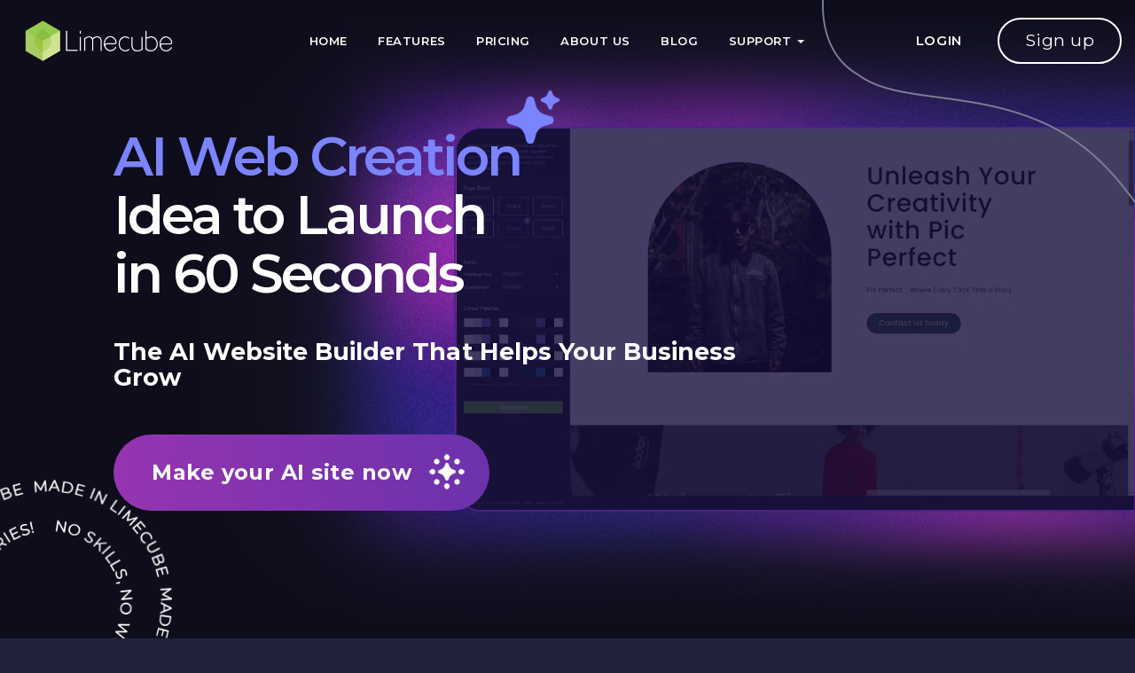

--- FILE ---
content_type: text/html; charset=UTF-8
request_url: https://www.limecube.co/
body_size: 48104
content:

<!DOCTYPE html>
<html lang="en">
<head>
    
<!--
++++++++++++++++++++++++++++++++
    Site Powered by Limecube
    https://www.limecube.co
++++++++++++++++++++++++++++++++
-->

                                                                    
                                        
                                        
                                                
                                                
                                                
                                                
                            
                <!-- Facebook Pixel Code -->
<script>
  !function(f,b,e,v,n,t,s)
  {if(f.fbq)return;n=f.fbq=function(){n.callMethod?
  n.callMethod.apply(n,arguments):n.queue.push(arguments)};
  if(!f._fbq)f._fbq=n;n.push=n;n.loaded=!0;n.version='2.0';
  n.queue=[];t=b.createElement(e);t.async=!0;
  t.src=v;s=b.getElementsByTagName(e)[0];
  s.parentNode.insertBefore(t,s)}(window, document,'script',
  'https://connect.facebook.net/en_US/fbevents.js');
  fbq('init', '422776581775474');
  fbq('track', 'PageView');
</script>
<noscript><img height="1" width="1" style="display:none"
  src="https://www.facebook.com/tr?id=422776581775474&ev=PageView&noscript=1"
/></noscript>
<!-- End Facebook Pixel Code -->
            
                <meta name="facebook-domain-verification" content="nl5ppidzo32ulwyrcxd51jj7u7xypd" />
            
                <script type="text/javascript">  (function(w,d,s,j,o,a,b){    o=o||'delveAIOrgInfo';    w[o]=w[o] || function() {      (w[o].q = w[o].q || []).push(arguments);    };    a=d.createElement(s);a.async=1;a.src=j;    b=d.getElementsByTagName(s)[0];b.parentNode.insertBefore(a,b);  })(window,document,'script','//static.orginfo.io/js/plugin.js');  delveAIOrgInfo('gtag', 'dimension1', 'dimension2');</script>  
            
                <!-- Google Tag Manager -->
<script>(function(w,d,s,l,i){w[l]=w[l]||[];w[l].push({'gtm.start':
new Date().getTime(),event:'gtm.js'});var f=d.getElementsByTagName(s)[0],
j=d.createElement(s),dl=l!='dataLayer'?'&l='+l:'';j.async=true;j.src=
'https://www.googletagmanager.com/gtm.js?id='+i+dl;f.parentNode.insertBefore(j,f);
})(window,document,'script','dataLayer','GTM-KG8QR25D');</script>
<!-- End Google Tag Manager -->
            
                <script src="https://cdnjs.cloudflare.com/ajax/libs/Chart.js/3.9.1/chart.min.js"></script>
            


<link rel="canonical" href="https://www.limecube.co" />


<meta http-equiv="Content-Type" content="text/html; charset=utf-8" />
<link rel="icon" href="https://storage.googleapis.com/limecube-live-central/central%2Flimecube_v3%2FMisc%2Ffavicon.png" /><title>AI Website Builder for Startups &amp; Entrepreneurs | Limecube</title>
<meta name="description" content="Build your site fast with Limecube’s AI website builder. Smart, simple, and designed for startups and small businesses to grow online." />

<meta name="HandheldFriendly" content="True" />
<meta name="MobileOptimized" content="320" />
<meta name="viewport" content="width=device-width, initial-scale=1.0, maximum-scale=6.0">

<script type="text/javascript">
    /*! onloadCSS. (onload callback for loadCSS) [c]2017 Filament Group, Inc. MIT License */
    /* global navigator */
    /* exported onloadCSS */
    function onloadCSS( ss, callback ) {
        var called;
        function newcb(){
            if( !called && callback ){
                called = true;
                callback.call( ss );
            }
        }
        if( ss.addEventListener ){
            ss.addEventListener( "load", newcb );
        }
        if( ss.attachEvent ){
            ss.attachEvent( "onload", newcb );
        }

        // This code is for browsers that don’t support onload
        // No support for onload (it'll bind but never fire):
        //	* Android 4.3 (Samsung Galaxy S4, Browserstack)
        //	* Android 4.2 Browser (Samsung Galaxy SIII Mini GT-I8200L)
        //	* Android 2.3 (Pantech Burst P9070)

        // Weak inference targets Android < 4.4
        if( "isApplicationInstalled" in navigator && "onloadcssdefined" in ss ) {
            ss.onloadcssdefined( newcb );
        }
    }

    /*! loadCSS. [c]2017 Filament Group, Inc. MIT License */
    /* This file is meant as a standalone workflow for
    - testing support for link[rel=preload]
    - enabling async CSS loading in browsers that do not support rel=preload
    - applying rel preload css once loaded, whether supported or not.
    */
    (function( w ){
        "use strict";
        // rel=preload support test
        if( !w.loadCSS ){
            w.loadCSS = function(){};
        }
        // define on the loadCSS obj
        var rp = loadCSS.relpreload = {};
        // rel=preload feature support test
        // runs once and returns a function for compat purposes
        rp.support = (function(){
            var ret;
            try {
                ret = w.document.createElement( "link" ).relList.supports( "preload" );
            } catch (e) {
                ret = false;
            }
            return function(){
                return ret;
            };
        })();

        // if preload isn't supported, get an asynchronous load by using a non-matching media attribute
        // then change that media back to its intended value on load
        rp.bindMediaToggle = function( link ){
            // remember existing media attr for ultimate state, or default to 'all'
            var finalMedia = link.media || "all";

            function enableStylesheet(){
                link.media = finalMedia;
            }

            // bind load handlers to enable media
            if( link.addEventListener ){
                link.addEventListener( "load", enableStylesheet );
            } else if( link.attachEvent ){
                link.attachEvent( "onload", enableStylesheet );
            }

            // Set rel and non-applicable media type to start an async request
            // note: timeout allows this to happen async to let rendering continue in IE
            setTimeout(function(){
                link.rel = "stylesheet";
                link.media = "only x";
            });
            // also enable media after 3 seconds,
            // which will catch very old browsers (android 2.x, old firefox) that don't support onload on link
            setTimeout( enableStylesheet, 3000 );
        };

        // loop through link elements in DOM
        rp.poly = function(){
            // double check this to prevent external calls from running
            if( rp.support() ){
                return;
            }
            var links = w.document.getElementsByTagName( "link" );
            for( var i = 0; i < links.length; i++ ){
                var link = links[ i ];
                // qualify links to those with rel=preload and as=style attrs
                if( link.rel === "preload" && link.getAttribute( "as" ) === "style" && !link.getAttribute( "data-loadcss" ) ){
                    // prevent rerunning on link
                    link.setAttribute( "data-loadcss", true );
                    // bind listeners to toggle media back
                    rp.bindMediaToggle( link );
                }
            }
        };

        // if unsupported, run the polyfill
        if( !rp.support() ){
            // run once at least
            rp.poly();

            // rerun poly on an interval until onload
            var run = w.setInterval( rp.poly, 500 );
            if( w.addEventListener ){
                w.addEventListener( "load", function(){
                    rp.poly();
                    w.clearInterval( run );
                } );
            } else if( w.attachEvent ){
                w.attachEvent( "onload", function(){
                    rp.poly();
                    w.clearInterval( run );
                } );
            }
        }


        // commonjs
        if( typeof exports !== "undefined" ){
            exports.loadCSS = loadCSS;
        }
        else {
            w.loadCSS = loadCSS;
        }
    }( typeof global !== "undefined" ? global : this ) );

    /*! loadCSS. [c]2017 Filament Group, Inc. MIT License */
    (function(w){
        "use strict";
        /* exported loadCSS */
        var loadCSS = function( href, before, media, attributes ){
            // Arguments explained:
            // `href` [REQUIRED] is the URL for your CSS file.
            // `before` [OPTIONAL] is the element the script should use as a reference for injecting our stylesheet <link> before
            // By default, loadCSS attempts to inject the link after the last stylesheet or script in the DOM. However, you might desire a more specific location in your document.
            // `media` [OPTIONAL] is the media type or query of the stylesheet. By default it will be 'all'
            // `attributes` [OPTIONAL] is the Object of attribute name/attribute value pairs to set on the stylesheet's DOM Element.
            var doc = w.document;
            var ss = doc.createElement( "link" );
            var ref;
            if( before ){
                ref = before;
            }
            else {
                var refs = ( doc.body || doc.getElementsByTagName( "head" )[ 0 ] ).childNodes;
                ref = refs[ refs.length - 1];
            }

            var sheets = doc.styleSheets;
            // Set any of the provided attributes to the stylesheet DOM Element.
            if( attributes ){
                for( var attributeName in attributes ){
                    if( attributes.hasOwnProperty( attributeName ) ){
                        ss.setAttribute( attributeName, attributes[attributeName] );
                    }
                }
            }
            ss.rel = "stylesheet";
            ss.href = href;
            // temporarily set media to something inapplicable to ensure it'll fetch without blocking render
            ss.media = "only x";

            // wait until body is defined before injecting link. This ensures a non-blocking load in IE11.
            function ready( cb ){
                if( doc.body ){
                    return cb();
                }
                setTimeout(function(){
                    ready( cb );
                });
            }
            // Inject link
            // Note: the ternary preserves the existing behavior of "before" argument, but we could choose to change the argument to "after" in a later release and standardize on ref.nextSibling for all refs
            // Note: `insertBefore` is used instead of `appendChild`, for safety re: http://www.paulirish.com/2011/surefire-dom-element-insertion/
            ready( function(){
                ref.parentNode.insertBefore( ss, ( before ? ref : ref.nextSibling ) );
            });
            // A method (exposed on return object for external use) that mimics onload by polling document.styleSheets until it includes the new sheet.
            var onloadcssdefined = function( cb ){
                var resolvedHref = ss.href;
                var i = sheets.length;
                while( i-- ){
                    if( sheets[ i ].href === resolvedHref ){
                        return cb();
                    }
                }
                setTimeout(function() {
                    onloadcssdefined( cb );
                });
            };

            function loadCB(){
                if( ss.addEventListener ){
                    ss.removeEventListener( "load", loadCB );
                }
                ss.media = media || "all";
            }

            // once loaded, set link's media back to `all` so that the stylesheet applies once it loads
            if( ss.addEventListener ){
                ss.addEventListener( "load", loadCB);
            }
            ss.onloadcssdefined = onloadcssdefined;
            onloadcssdefined( loadCB );
            return ss;
        };
        // commonjs
        if( typeof exports !== "undefined" ){
            exports.loadCSS = loadCSS;
        }
        else {
            w.loadCSS = loadCSS;
        }
    }( typeof global !== "undefined" ? global : this ));

    var limecube_ready = false;
    var limecube_style_editor_css_ready = false;

    function domReady() {
        setTimeout(function () {
            if (!limecube_ready) {
                limecube_ready = true;

                if (document.body) {
                    document.body.className += " loaded";
                } else {
                    var bodyLoad = setInterval(function(){
                        if (document.body) {
                            document.body.className += " loaded";
                            clearInterval(bodyLoad);
                        }
                    }, 500);
                }

                if (typeof $ !== 'undefined') {
                    $("body").trigger("limecubeReady");
                } else {
                    window.addEventListener("load", function (event) {
                        if (typeof $ !== 'undefined') $("body").trigger("limecubeReady");
                    });
                }
            }
        }, 500);
    }

    setTimeout(function () { domReady(); console.log('domReady by timeout'); }, 3000);

    function styleEditorCssReady() {
        limecube_style_editor_css_ready = true;
    }
</script>


            <meta property="og:title" content="AI Website Builder for Startups &amp;amp; Entrepreneurs | Limecube" />
                <meta property="og:url" content="https://www.limecube.co/index">
                <meta property="og:type" content="website">
    
            <meta property="fb:app_id" content="271979830799033">
            
                        <meta property="og:ttl" content="345600">
                            <meta property="og:image" content="https://storage.googleapis.com/limecube-live-c29b24b1/root/Content/ai-star.png" />
                <meta property="og:image:height" content="78" />
                <meta property="og:image:width" content="79" />
                <meta property="og:description" content="Build your site fast with Limecube’s AI website builder. Smart, simple, and designed for startups and small businesses to grow online." />
    
            <meta name="twitter:card" content="summary" />
        


<link rel="stylesheet" href="/css/defaults.css?v=10.7.2.17" onload="domReady();">

    <link rel="stylesheet" href="/pe_page_sections_css/18610?v=1768025901" id="lc_page_sections_css">

    <link rel="stylesheet" href="/components/page_editor/css/sections/min/headers/v2-header-standard.css?v=10.7.2.17" id="lc_header_section_css">
    <link rel="stylesheet" href="/components/page_editor/css/sections/min/footer/standard_footer_5_col_2_2_2_2_2_2.stylesheet.css?v=10.7.2.17" id="lc_footer_section_css">

<style id="module_css_f272008f-08da-4abd-ae52-41236224c38c">


</style><style id="module_css_f33ceb41-7eba-4da2-81f6-b4ffac86898e">


</style><style id="module_css_f7810a71-009e-4c78-8fec-7ae640c96274">    
    #lc-rct-f7810a71-009e-4c78-8fec-7ae640c96274 a.lc-button {
        border-color: #fb7ef4;
            background-color: #fb7ef4;
        color: #ffffff;
        }

    #lc-rct-f7810a71-009e-4c78-8fec-7ae640c96274 a.lc-button:hover {
        border-color: #ffffff;
            color: #0f0e1c;
        }

    #lc-rct-f7810a71-009e-4c78-8fec-7ae640c96274 a.lc-button > span {
            color: #ffffff;
        }

    #lc-rct-f7810a71-009e-4c78-8fec-7ae640c96274 a.lc-button:hover > span{
        color: #0f0e1c;
    }

    #lc-rct-f7810a71-009e-4c78-8fec-7ae640c96274 a.lc-button::before,
    #lc-rct-f7810a71-009e-4c78-8fec-7ae640c96274 a.lc-button::after {
            background-color: #ffffff;
        border-color: #ffffff;
        color: #0f0e1c;
        }


</style><style id="module_css_dd6da572-ce67-4db7-90e6-66b7bb1d1c5e">        #lc-rct-dd6da572-ce67-4db7-90e6-66b7bb1d1c5e a.lc-button {
            background-color: #fb7ef4;
        border-color: #fb7ef4;
        color: #fb7ef4;
        }
    #lc-rct-dd6da572-ce67-4db7-90e6-66b7bb1d1c5e a.lc-button > span {
            color: #ffffff;
        }
    #lc-rct-dd6da572-ce67-4db7-90e6-66b7bb1d1c5e a.lc-button:hover {
            background-color: #ffffff;
        border-color: #ffffff;
        color: #0f0e1c;
        }
    #lc-rct-dd6da572-ce67-4db7-90e6-66b7bb1d1c5e a.lc-button:hover > span {
            color: #0f0e1c;
        }

</style><style id="module_css_eff3e59d-77ce-42c7-b15e-2ea79be559e7">
.lc-separator#lc-spacer-eff3e59d-77ce-42c7-b15e-2ea79be559e7 > hr {
    color: #fb7ef4;
    border-color: #fb7ef4;
}

</style><style id="module_css_fbdc85af-aacd-4ac9-8b62-31e09c29047f">


</style><style id="module_css_da25fcd4-ba44-41d3-8c8a-90fc7e38ebd6">
.lc-separator#lc-spacer-da25fcd4-ba44-41d3-8c8a-90fc7e38ebd6 > hr {
    color: #fb7ef4;
    border-color: #fb7ef4;
}

</style><style id="module_css_9727b103-c3e9-45bd-abb3-104be206da00">@media (max-width: 767px) {
    #qms-box-module-9727b103-c3e9-45bd-abb3-104be206da00.qms-box-module-layout-text-over-image .qms-box-module-item,
    #qms-box-module-9727b103-c3e9-45bd-abb3-104be206da00 .qms-box-module-item-image img {
        height: 250px !important;
    }
}


    #qms-box-module-9727b103-c3e9-45bd-abb3-104be206da00.qms-box-module-layout-text-over-image .qms-box-module-item,
    #qms-box-module-9727b103-c3e9-45bd-abb3-104be206da00.qms-box-module-layout-text-over-image.qms-box-module-hover--roxy .qms-box-module-text-wrap::before,
    #qms-box-module-9727b103-c3e9-45bd-abb3-104be206da00.qms-box-module-layout-text-over-image.qms-box-module-hover--bubba .qms-box-module-text-wrap::before,
    #qms-box-module-9727b103-c3e9-45bd-abb3-104be206da00.qms-box-module-layout-text-over-image.qms-box-module-hover--bubba .qms-box-module-text-wrap::after,
    #qms-box-module-9727b103-c3e9-45bd-abb3-104be206da00.qms-box-module-layout-text-over-image.qms-box-module-hover--ming .qms-box-module-text-wrap::before,
    #qms-box-module-9727b103-c3e9-45bd-abb3-104be206da00 .qms-box-module-item-image,
    #qms-box-module-9727b103-c3e9-45bd-abb3-104be206da00.qms-box-module-layout-text-next-to-image .qms-box-module-item-image img,
    #qms-box-module-9727b103-c3e9-45bd-abb3-104be206da00 .qms-box-overlay {
            border-radius: 20px;
        }

    
    .lc-box-btn-lc-246acd00-0ccd-46d3-9fc3-31a6e735e015 a.lc-button {
        border-color: #fb7ef4;
            background-color: #fb7ef4;
        color: #ffffff;
        }

    .lc-box-btn-lc-246acd00-0ccd-46d3-9fc3-31a6e735e015 a.lc-button:hover {
        border-color: #ffffff;
            color: #0f0e1c;
        }

    .lc-box-btn-lc-246acd00-0ccd-46d3-9fc3-31a6e735e015 a.lc-button > span {
            color: #ffffff;
        }

    .lc-box-btn-lc-246acd00-0ccd-46d3-9fc3-31a6e735e015 a.lc-button:hover > span{
        color: #0f0e1c;
    }

    .lc-box-btn-lc-246acd00-0ccd-46d3-9fc3-31a6e735e015 a.lc-button::before,
    .lc-box-btn-lc-246acd00-0ccd-46d3-9fc3-31a6e735e015 a.lc-button::after {
            background-color: #ffffff;
        border-color: #ffffff;
        color: #0f0e1c;
        }



            #lc-box-module-item-lc-246acd00-0ccd-46d3-9fc3-31a6e735e015 .qms-box-module-item-icon {
            background-color: #fb7ef4;
        }
    
    
    
                
            #lc-box-module-item-lc-246acd00-0ccd-46d3-9fc3-31a6e735e015  .qms-box-module-text-wrap {
            background-color: transparent;
        }
    
    
</style><style id="module_css_5e8b5c83-0e20-4aa6-bc37-93d1f948d559">
.lc-separator#lc-spacer-5e8b5c83-0e20-4aa6-bc37-93d1f948d559 > hr {
    color: #fb7ef4;
    border-color: #fb7ef4;
}

</style><style id="module_css_fc4c84a3-3880-478e-b646-f8d5c7f68aab">@media (max-width: 767px) {
    #qms-box-module-fc4c84a3-3880-478e-b646-f8d5c7f68aab.qms-box-module-layout-text-over-image .qms-box-module-item,
    #qms-box-module-fc4c84a3-3880-478e-b646-f8d5c7f68aab .qms-box-module-item-image img {
        height: 250px !important;
    }
}


    #qms-box-module-fc4c84a3-3880-478e-b646-f8d5c7f68aab.qms-box-module-layout-text-over-image .qms-box-module-item,
    #qms-box-module-fc4c84a3-3880-478e-b646-f8d5c7f68aab.qms-box-module-layout-text-over-image.qms-box-module-hover--roxy .qms-box-module-text-wrap::before,
    #qms-box-module-fc4c84a3-3880-478e-b646-f8d5c7f68aab.qms-box-module-layout-text-over-image.qms-box-module-hover--bubba .qms-box-module-text-wrap::before,
    #qms-box-module-fc4c84a3-3880-478e-b646-f8d5c7f68aab.qms-box-module-layout-text-over-image.qms-box-module-hover--bubba .qms-box-module-text-wrap::after,
    #qms-box-module-fc4c84a3-3880-478e-b646-f8d5c7f68aab.qms-box-module-layout-text-over-image.qms-box-module-hover--ming .qms-box-module-text-wrap::before,
    #qms-box-module-fc4c84a3-3880-478e-b646-f8d5c7f68aab .qms-box-module-item-image,
    #qms-box-module-fc4c84a3-3880-478e-b646-f8d5c7f68aab.qms-box-module-layout-text-next-to-image .qms-box-module-item-image img,
    #qms-box-module-fc4c84a3-3880-478e-b646-f8d5c7f68aab .qms-box-overlay {
            border-radius: 20px;
        }

    
    .lc-box-btn-lc-fc6b7cec-bb10-4a78-809e-bb47fcd13ed7 a.lc-button {
        border-color: #fb7ef4;
            background-color: #fb7ef4;
        color: #ffffff;
        }

    .lc-box-btn-lc-fc6b7cec-bb10-4a78-809e-bb47fcd13ed7 a.lc-button:hover {
        border-color: #ffffff;
            color: #0f0e1c;
        }

    .lc-box-btn-lc-fc6b7cec-bb10-4a78-809e-bb47fcd13ed7 a.lc-button > span {
            color: #ffffff;
        }

    .lc-box-btn-lc-fc6b7cec-bb10-4a78-809e-bb47fcd13ed7 a.lc-button:hover > span{
        color: #0f0e1c;
    }

    .lc-box-btn-lc-fc6b7cec-bb10-4a78-809e-bb47fcd13ed7 a.lc-button::before,
    .lc-box-btn-lc-fc6b7cec-bb10-4a78-809e-bb47fcd13ed7 a.lc-button::after {
            background-color: #ffffff;
        border-color: #ffffff;
        color: #0f0e1c;
        }



            #lc-box-module-item-lc-fc6b7cec-bb10-4a78-809e-bb47fcd13ed7 .qms-box-module-item-icon {
            background-color: #fb7ef4;
        }
    
    
    
                
            #lc-box-module-item-lc-fc6b7cec-bb10-4a78-809e-bb47fcd13ed7  .qms-box-module-text-wrap {
            background-color: transparent;
        }
    
    
</style><style id="module_css_f9a21bd5-b305-4ea8-9357-7e7c4aae93a0">
#simple-image-module-f9a21bd5-b305-4ea8-9357-7e7c4aae93a0 {
    padding: 50px 0 30px 0;
}

#simple-image-module-f9a21bd5-b305-4ea8-9357-7e7c4aae93a0 .qms-image-content {
            border-radius: 20px;
    }

    @media screen and (max-width: 767px) {
        #simple-image-module-f9a21bd5-b305-4ea8-9357-7e7c4aae93a0 {
            padding: 0 0 0 0;
        }
        #simple-image-module-f9a21bd5-b305-4ea8-9357-7e7c4aae93a0 .qms-image-content {
                            border-radius: 20px;
                    }
    }


</style><style id="module_css_b632d871-0a98-4dd1-b517-80af5f7a3a11">


</style><style id="module_css_f1165662-cf6d-4208-9cb6-fbc19daf1c71">    
    #lc-rct-f1165662-cf6d-4208-9cb6-fbc19daf1c71 a.lc-button {
        border-color: #fb7ef4;
            background-color: #fb7ef4;
        color: #ffffff;
        }

    #lc-rct-f1165662-cf6d-4208-9cb6-fbc19daf1c71 a.lc-button:hover {
        border-color: #ffffff;
            color: #0f0e1c;
        }

    #lc-rct-f1165662-cf6d-4208-9cb6-fbc19daf1c71 a.lc-button > span {
            color: #ffffff;
        }

    #lc-rct-f1165662-cf6d-4208-9cb6-fbc19daf1c71 a.lc-button:hover > span{
        color: #0f0e1c;
    }

    #lc-rct-f1165662-cf6d-4208-9cb6-fbc19daf1c71 a.lc-button::before,
    #lc-rct-f1165662-cf6d-4208-9cb6-fbc19daf1c71 a.lc-button::after {
            background-color: #ffffff;
        border-color: #ffffff;
        color: #0f0e1c;
        }


</style><style id="module_css_c3b30ece-ff4c-4943-af5f-7d07162ac9c0">
#simple-image-module-c3b30ece-ff4c-4943-af5f-7d07162ac9c0 {
    padding: 0 0 30px 0;
}

#simple-image-module-c3b30ece-ff4c-4943-af5f-7d07162ac9c0 .qms-image-content {
            border-radius: 20px;
    }

    @media screen and (max-width: 767px) {
        #simple-image-module-c3b30ece-ff4c-4943-af5f-7d07162ac9c0 {
            padding: 0 0 0 0;
        }
        #simple-image-module-c3b30ece-ff4c-4943-af5f-7d07162ac9c0 .qms-image-content {
                            border-radius: 20px;
                    }
    }


</style><style id="module_css_8482a7d9-6082-49db-9b58-ae9ef1114bb6">


</style><style id="module_css_85bcfbf5-2dc0-4537-82d2-0d392ace8c45">    
    #lc-rct-85bcfbf5-2dc0-4537-82d2-0d392ace8c45 a.lc-button {
        border-color: #fb7ef4;
            background-color: #fb7ef4;
        color: #ffffff;
        }

    #lc-rct-85bcfbf5-2dc0-4537-82d2-0d392ace8c45 a.lc-button:hover {
        border-color: #ffffff;
            color: #0f0e1c;
        }

    #lc-rct-85bcfbf5-2dc0-4537-82d2-0d392ace8c45 a.lc-button > span {
            color: #ffffff;
        }

    #lc-rct-85bcfbf5-2dc0-4537-82d2-0d392ace8c45 a.lc-button:hover > span{
        color: #0f0e1c;
    }

    #lc-rct-85bcfbf5-2dc0-4537-82d2-0d392ace8c45 a.lc-button::before,
    #lc-rct-85bcfbf5-2dc0-4537-82d2-0d392ace8c45 a.lc-button::after {
            background-color: #ffffff;
        border-color: #ffffff;
        color: #0f0e1c;
        }


</style><style id="module_css_3bb6a518-7100-459a-ad8a-2b92d5573a11">


</style><style id="module_css_93dc9800-aa67-4d78-85c9-cd3a332f0a01">#simple-image-module-93dc9800-aa67-4d78-85c9-cd3a332f0a01 .qms-image-content,
#simple-image-module-93dc9800-aa67-4d78-85c9-cd3a332f0a01 .image-cropper {
    height: 550px !important;
}

    @media screen and (max-width: 767px) {
        #simple-image-module-93dc9800-aa67-4d78-85c9-cd3a332f0a01 .qms-image-content,
        #simple-image-module-93dc9800-aa67-4d78-85c9-cd3a332f0a01 .image-cropper {
            height: 250px !important;
        }
    }

#simple-image-module-93dc9800-aa67-4d78-85c9-cd3a332f0a01 {
    padding: 0 0 0 0;
}

#simple-image-module-93dc9800-aa67-4d78-85c9-cd3a332f0a01 .qms-image-content {
            border-radius: 20px;
    }

    @media screen and (max-width: 767px) {
        #simple-image-module-93dc9800-aa67-4d78-85c9-cd3a332f0a01 {
            padding: 0 0 0 0;
        }
        #simple-image-module-93dc9800-aa67-4d78-85c9-cd3a332f0a01 .qms-image-content {
                            border-radius: 20px;
                    }
    }


</style><style id="module_css_08960d8b-46eb-4482-8eb5-f35827dc55b1">


</style><style id="module_css_50ff2e8e-cd61-476e-aa9f-3ae0f13a92c2">@media (max-width: 767px) {
    #qms-box-module-50ff2e8e-cd61-476e-aa9f-3ae0f13a92c2.qms-box-module-layout-text-over-image .qms-box-module-item,
    #qms-box-module-50ff2e8e-cd61-476e-aa9f-3ae0f13a92c2 .qms-box-module-item-image img {
        height: 350px !important;
    }
}


    #qms-box-module-50ff2e8e-cd61-476e-aa9f-3ae0f13a92c2.qms-box-module-layout-text-over-image .qms-box-module-item,
    #qms-box-module-50ff2e8e-cd61-476e-aa9f-3ae0f13a92c2.qms-box-module-layout-text-over-image.qms-box-module-hover--roxy .qms-box-module-text-wrap::before,
    #qms-box-module-50ff2e8e-cd61-476e-aa9f-3ae0f13a92c2.qms-box-module-layout-text-over-image.qms-box-module-hover--bubba .qms-box-module-text-wrap::before,
    #qms-box-module-50ff2e8e-cd61-476e-aa9f-3ae0f13a92c2.qms-box-module-layout-text-over-image.qms-box-module-hover--bubba .qms-box-module-text-wrap::after,
    #qms-box-module-50ff2e8e-cd61-476e-aa9f-3ae0f13a92c2.qms-box-module-layout-text-over-image.qms-box-module-hover--ming .qms-box-module-text-wrap::before,
    #qms-box-module-50ff2e8e-cd61-476e-aa9f-3ae0f13a92c2 .qms-box-module-item-image,
    #qms-box-module-50ff2e8e-cd61-476e-aa9f-3ae0f13a92c2.qms-box-module-layout-text-next-to-image .qms-box-module-item-image img,
    #qms-box-module-50ff2e8e-cd61-476e-aa9f-3ae0f13a92c2 .qms-box-overlay {
            border-radius: 20px;
        }

    
    .lc-box-btn-lc-eaba2e93-4f2d-4fbb-bf27-709f63c44c42 a.lc-button {
        border-color: #fb7ef4;
            background-color: #fb7ef4;
        color: #ffffff;
        }

    .lc-box-btn-lc-eaba2e93-4f2d-4fbb-bf27-709f63c44c42 a.lc-button:hover {
        border-color: #ffffff;
            color: #0f0e1c;
        }

    .lc-box-btn-lc-eaba2e93-4f2d-4fbb-bf27-709f63c44c42 a.lc-button > span {
            color: #ffffff;
        }

    .lc-box-btn-lc-eaba2e93-4f2d-4fbb-bf27-709f63c44c42 a.lc-button:hover > span{
        color: #0f0e1c;
    }

    .lc-box-btn-lc-eaba2e93-4f2d-4fbb-bf27-709f63c44c42 a.lc-button::before,
    .lc-box-btn-lc-eaba2e93-4f2d-4fbb-bf27-709f63c44c42 a.lc-button::after {
            background-color: #ffffff;
        border-color: #ffffff;
        color: #0f0e1c;
        }



            #lc-box-module-item-lc-eaba2e93-4f2d-4fbb-bf27-709f63c44c42 .qms-box-module-item-icon {
            background-color: #fb7ef4;
        }
    
    
    
                
            #lc-box-module-item-lc-eaba2e93-4f2d-4fbb-bf27-709f63c44c42  .qms-box-module-text-wrap {
            background-color: transparent;
        }
        
    .lc-box-btn-lc-1a4b20da-a998-4c5a-bc24-6d4b621f5990 a.lc-button {
        border-color: #fb7ef4;
            background-color: #fb7ef4;
        color: #ffffff;
        }

    .lc-box-btn-lc-1a4b20da-a998-4c5a-bc24-6d4b621f5990 a.lc-button:hover {
        border-color: #ffffff;
            color: #0f0e1c;
        }

    .lc-box-btn-lc-1a4b20da-a998-4c5a-bc24-6d4b621f5990 a.lc-button > span {
            color: #ffffff;
        }

    .lc-box-btn-lc-1a4b20da-a998-4c5a-bc24-6d4b621f5990 a.lc-button:hover > span{
        color: #0f0e1c;
    }

    .lc-box-btn-lc-1a4b20da-a998-4c5a-bc24-6d4b621f5990 a.lc-button::before,
    .lc-box-btn-lc-1a4b20da-a998-4c5a-bc24-6d4b621f5990 a.lc-button::after {
            background-color: #ffffff;
        border-color: #ffffff;
        color: #0f0e1c;
        }



            #lc-box-module-item-lc-1a4b20da-a998-4c5a-bc24-6d4b621f5990 .qms-box-module-item-icon {
            background-color: #fb7ef4;
        }
    
    
    
                
            #lc-box-module-item-lc-1a4b20da-a998-4c5a-bc24-6d4b621f5990  .qms-box-module-text-wrap {
            background-color: transparent;
        }
    
        
</style><style id="module_css_d32a7021-ef73-460d-b8ea-b8ff8e872d73">


</style><style id="module_css_b2d4cb34-f1b0-48e3-8865-d2346d895a88">
.lc-separator#lc-spacer-b2d4cb34-f1b0-48e3-8865-d2346d895a88 > hr {
    color: #fb7ef4;
    border-color: #fb7ef4;
}

</style><style id="module_css_82854b11-4a3d-4d27-a8ff-63d8f16e0f3c">@media (max-width: 767px) {
    #qms-box-module-82854b11-4a3d-4d27-a8ff-63d8f16e0f3c.qms-box-module-layout-text-over-image .qms-box-module-item,
    #qms-box-module-82854b11-4a3d-4d27-a8ff-63d8f16e0f3c .qms-box-module-item-image img {
        height: 200px !important;
    }
}


    #qms-box-module-82854b11-4a3d-4d27-a8ff-63d8f16e0f3c.qms-box-module-layout-text-over-image .qms-box-module-item,
    #qms-box-module-82854b11-4a3d-4d27-a8ff-63d8f16e0f3c.qms-box-module-layout-text-over-image.qms-box-module-hover--roxy .qms-box-module-text-wrap::before,
    #qms-box-module-82854b11-4a3d-4d27-a8ff-63d8f16e0f3c.qms-box-module-layout-text-over-image.qms-box-module-hover--bubba .qms-box-module-text-wrap::before,
    #qms-box-module-82854b11-4a3d-4d27-a8ff-63d8f16e0f3c.qms-box-module-layout-text-over-image.qms-box-module-hover--bubba .qms-box-module-text-wrap::after,
    #qms-box-module-82854b11-4a3d-4d27-a8ff-63d8f16e0f3c.qms-box-module-layout-text-over-image.qms-box-module-hover--ming .qms-box-module-text-wrap::before,
    #qms-box-module-82854b11-4a3d-4d27-a8ff-63d8f16e0f3c .qms-box-module-item-image,
    #qms-box-module-82854b11-4a3d-4d27-a8ff-63d8f16e0f3c.qms-box-module-layout-text-next-to-image .qms-box-module-item-image img,
    #qms-box-module-82854b11-4a3d-4d27-a8ff-63d8f16e0f3c .qms-box-overlay {
            border-radius: 20px;
        }

        .lc-box-btn-lc-de2b8181-c1b1-4d10-bbb8-846d2bbd3684 a.lc-button {
            background-color: #fb7ef4;
        border-color: #fb7ef4;
        color: #fb7ef4;
        }
    .lc-box-btn-lc-de2b8181-c1b1-4d10-bbb8-846d2bbd3684 a.lc-button > span {
            color: #ffffff;
        }
    .lc-box-btn-lc-de2b8181-c1b1-4d10-bbb8-846d2bbd3684 a.lc-button:hover {
            background-color: #ffffff;
        border-color: #ffffff;
        color: #0f0e1c;
        }
    .lc-box-btn-lc-de2b8181-c1b1-4d10-bbb8-846d2bbd3684 a.lc-button:hover > span {
            color: #0f0e1c;
        }


            #lc-box-module-item-lc-de2b8181-c1b1-4d10-bbb8-846d2bbd3684 .qms-box-module-item-icon {
            background-color: #fb7ef4;
        }
    
    
    
                
            #lc-box-module-item-lc-de2b8181-c1b1-4d10-bbb8-846d2bbd3684  .qms-box-module-text-wrap {
            background-color: transparent;
        }
    
    
</style><style id="module_css_65b7d8c2-6595-4147-bf17-13b8662b95b0">
.lc-separator#lc-spacer-65b7d8c2-6595-4147-bf17-13b8662b95b0 > hr {
    color: #fb7ef4;
    border-color: #fb7ef4;
}

</style><style id="module_css_809b887e-3ed7-4fe4-b434-e8ae502db7db">@media (max-width: 767px) {
    #qms-box-module-809b887e-3ed7-4fe4-b434-e8ae502db7db.qms-box-module-layout-text-over-image .qms-box-module-item,
    #qms-box-module-809b887e-3ed7-4fe4-b434-e8ae502db7db .qms-box-module-item-image img {
        height: 225px !important;
    }
}


    #qms-box-module-809b887e-3ed7-4fe4-b434-e8ae502db7db.qms-box-module-layout-text-over-image .qms-box-module-item,
    #qms-box-module-809b887e-3ed7-4fe4-b434-e8ae502db7db.qms-box-module-layout-text-over-image.qms-box-module-hover--roxy .qms-box-module-text-wrap::before,
    #qms-box-module-809b887e-3ed7-4fe4-b434-e8ae502db7db.qms-box-module-layout-text-over-image.qms-box-module-hover--bubba .qms-box-module-text-wrap::before,
    #qms-box-module-809b887e-3ed7-4fe4-b434-e8ae502db7db.qms-box-module-layout-text-over-image.qms-box-module-hover--bubba .qms-box-module-text-wrap::after,
    #qms-box-module-809b887e-3ed7-4fe4-b434-e8ae502db7db.qms-box-module-layout-text-over-image.qms-box-module-hover--ming .qms-box-module-text-wrap::before,
    #qms-box-module-809b887e-3ed7-4fe4-b434-e8ae502db7db .qms-box-module-item-image,
    #qms-box-module-809b887e-3ed7-4fe4-b434-e8ae502db7db.qms-box-module-layout-text-next-to-image .qms-box-module-item-image img,
    #qms-box-module-809b887e-3ed7-4fe4-b434-e8ae502db7db .qms-box-overlay {
            border-radius: 20px;
        }

    
    .lc-box-btn-lc-fdf8bff7-0f38-4028-9c13-0276e6095702 a.lc-button {
        border-color: #fb7ef4;
            background-color: #fb7ef4;
        color: #ffffff;
        }

    .lc-box-btn-lc-fdf8bff7-0f38-4028-9c13-0276e6095702 a.lc-button:hover {
        border-color: #ffffff;
            color: #0f0e1c;
        }

    .lc-box-btn-lc-fdf8bff7-0f38-4028-9c13-0276e6095702 a.lc-button > span {
            color: #ffffff;
        }

    .lc-box-btn-lc-fdf8bff7-0f38-4028-9c13-0276e6095702 a.lc-button:hover > span{
        color: #0f0e1c;
    }

    .lc-box-btn-lc-fdf8bff7-0f38-4028-9c13-0276e6095702 a.lc-button::before,
    .lc-box-btn-lc-fdf8bff7-0f38-4028-9c13-0276e6095702 a.lc-button::after {
            background-color: #ffffff;
        border-color: #ffffff;
        color: #0f0e1c;
        }



            #lc-box-module-item-lc-fdf8bff7-0f38-4028-9c13-0276e6095702 .qms-box-module-item-icon {
            background-color: #fb7ef4;
        }
    
    
    
                
            #lc-box-module-item-lc-fdf8bff7-0f38-4028-9c13-0276e6095702  .qms-box-module-text-wrap {
            background-color: transparent;
        }
    
    
</style><style id="module_css_a0843772-fe36-49eb-a122-d52dde05085a">
.lc-separator#lc-spacer-a0843772-fe36-49eb-a122-d52dde05085a > hr {
    color: #fb7ef4;
    border-color: #fb7ef4;
}

</style><style id="module_css_1f678465-e8d8-42ef-a66b-3dc9bd353ceb">@media (max-width: 767px) {
    #qms-box-module-1f678465-e8d8-42ef-a66b-3dc9bd353ceb.qms-box-module-layout-text-over-image .qms-box-module-item,
    #qms-box-module-1f678465-e8d8-42ef-a66b-3dc9bd353ceb .qms-box-module-item-image img {
        height: 250px !important;
    }
}


    #qms-box-module-1f678465-e8d8-42ef-a66b-3dc9bd353ceb.qms-box-module-layout-text-over-image .qms-box-module-item,
    #qms-box-module-1f678465-e8d8-42ef-a66b-3dc9bd353ceb.qms-box-module-layout-text-over-image.qms-box-module-hover--roxy .qms-box-module-text-wrap::before,
    #qms-box-module-1f678465-e8d8-42ef-a66b-3dc9bd353ceb.qms-box-module-layout-text-over-image.qms-box-module-hover--bubba .qms-box-module-text-wrap::before,
    #qms-box-module-1f678465-e8d8-42ef-a66b-3dc9bd353ceb.qms-box-module-layout-text-over-image.qms-box-module-hover--bubba .qms-box-module-text-wrap::after,
    #qms-box-module-1f678465-e8d8-42ef-a66b-3dc9bd353ceb.qms-box-module-layout-text-over-image.qms-box-module-hover--ming .qms-box-module-text-wrap::before,
    #qms-box-module-1f678465-e8d8-42ef-a66b-3dc9bd353ceb .qms-box-module-item-image,
    #qms-box-module-1f678465-e8d8-42ef-a66b-3dc9bd353ceb.qms-box-module-layout-text-next-to-image .qms-box-module-item-image img,
    #qms-box-module-1f678465-e8d8-42ef-a66b-3dc9bd353ceb .qms-box-overlay {
            border-radius: 20px;
        }

    
    .lc-box-btn-lc-c50ac0a6-e884-4dd2-b4e5-ce705eaad648 a.lc-button {
        border-color: #fb7ef4;
            background-color: #fb7ef4;
        color: #ffffff;
        }

    .lc-box-btn-lc-c50ac0a6-e884-4dd2-b4e5-ce705eaad648 a.lc-button:hover {
        border-color: #ffffff;
            color: #0f0e1c;
        }

    .lc-box-btn-lc-c50ac0a6-e884-4dd2-b4e5-ce705eaad648 a.lc-button > span {
            color: #ffffff;
        }

    .lc-box-btn-lc-c50ac0a6-e884-4dd2-b4e5-ce705eaad648 a.lc-button:hover > span{
        color: #0f0e1c;
    }

    .lc-box-btn-lc-c50ac0a6-e884-4dd2-b4e5-ce705eaad648 a.lc-button::before,
    .lc-box-btn-lc-c50ac0a6-e884-4dd2-b4e5-ce705eaad648 a.lc-button::after {
            background-color: #ffffff;
        border-color: #ffffff;
        color: #0f0e1c;
        }



            #lc-box-module-item-lc-c50ac0a6-e884-4dd2-b4e5-ce705eaad648 .qms-box-module-item-icon {
            background-color: #fb7ef4;
        }
    
    
    
                
            #lc-box-module-item-lc-c50ac0a6-e884-4dd2-b4e5-ce705eaad648  .qms-box-module-text-wrap {
            background-color: transparent;
        }
    
    
</style><style id="module_css_1e9574e0-cc2e-4f66-9ce2-3309679ebf00">


</style><style id="module_css_92b04fa5-db33-4660-8733-5fd5b2186881">@media (max-width: 767px) {
    #qms-box-module-92b04fa5-db33-4660-8733-5fd5b2186881.qms-box-module-layout-text-over-image .qms-box-module-item,
    #qms-box-module-92b04fa5-db33-4660-8733-5fd5b2186881 .qms-box-module-item-image img {
        height: 350px !important;
    }
}


    #qms-box-module-92b04fa5-db33-4660-8733-5fd5b2186881.qms-box-module-layout-text-over-image .qms-box-module-item,
    #qms-box-module-92b04fa5-db33-4660-8733-5fd5b2186881.qms-box-module-layout-text-over-image.qms-box-module-hover--roxy .qms-box-module-text-wrap::before,
    #qms-box-module-92b04fa5-db33-4660-8733-5fd5b2186881.qms-box-module-layout-text-over-image.qms-box-module-hover--bubba .qms-box-module-text-wrap::before,
    #qms-box-module-92b04fa5-db33-4660-8733-5fd5b2186881.qms-box-module-layout-text-over-image.qms-box-module-hover--bubba .qms-box-module-text-wrap::after,
    #qms-box-module-92b04fa5-db33-4660-8733-5fd5b2186881.qms-box-module-layout-text-over-image.qms-box-module-hover--ming .qms-box-module-text-wrap::before,
    #qms-box-module-92b04fa5-db33-4660-8733-5fd5b2186881 .qms-box-module-item-image,
    #qms-box-module-92b04fa5-db33-4660-8733-5fd5b2186881.qms-box-module-layout-text-next-to-image .qms-box-module-item-image img,
    #qms-box-module-92b04fa5-db33-4660-8733-5fd5b2186881 .qms-box-overlay {
            border-radius: 20px;
        }

    
    .lc-box-btn-lc-38cc3dbc-b198-4a41-a979-744c7c829559 a.lc-button {
        border-color: #fb7ef4;
            background-color: #fb7ef4;
        color: #ffffff;
        }

    .lc-box-btn-lc-38cc3dbc-b198-4a41-a979-744c7c829559 a.lc-button:hover {
        border-color: #000000;
            color: #ffffff;
        }

    .lc-box-btn-lc-38cc3dbc-b198-4a41-a979-744c7c829559 a.lc-button > span {
            color: #ffffff;
        }

    .lc-box-btn-lc-38cc3dbc-b198-4a41-a979-744c7c829559 a.lc-button:hover > span{
        color: #ffffff;
    }

    .lc-box-btn-lc-38cc3dbc-b198-4a41-a979-744c7c829559 a.lc-button::before,
    .lc-box-btn-lc-38cc3dbc-b198-4a41-a979-744c7c829559 a.lc-button::after {
            background-color: #000000;
        border-color: #000000;
        color: #ffffff;
        }



            #lc-box-module-item-lc-38cc3dbc-b198-4a41-a979-744c7c829559 .qms-box-module-item-icon {
            background-color: #fb7ef4;
        }
    
            #lc-box-module-item-lc-38cc3dbc-b198-4a41-a979-744c7c829559 .qms-box-module-item-title,
        #lc-box-module-item-lc-38cc3dbc-b198-4a41-a979-744c7c829559 .qms-box-module-item-title a,
        #lc-box-module-item-lc-38cc3dbc-b198-4a41-a979-744c7c829559 .qms-box-module-item-title a:hover,
        #lc-box-module-item-lc-38cc3dbc-b198-4a41-a979-744c7c829559 .qms-box-module-item-title a:visited,
        #lc-box-module-item-lc-38cc3dbc-b198-4a41-a979-744c7c829559 .qms-box-module-item-title a:active,
        #lc-box-module-item-lc-38cc3dbc-b198-4a41-a979-744c7c829559 .qms-box-module-item-title a:focus,
        #lc-box-module-item-lc-38cc3dbc-b198-4a41-a979-744c7c829559 .qms-box-module-item-description {
            color: #ffffff !important;
        }
    
            #lc-box-module-item-lc-38cc3dbc-b198-4a41-a979-744c7c829559 .qms-box-module-item-description a,
        #lc-box-module-item-lc-38cc3dbc-b198-4a41-a979-744c7c829559 .qms-box-module-item-description a:hover,
        #lc-box-module-item-lc-38cc3dbc-b198-4a41-a979-744c7c829559 .qms-box-module-item-description a:visited,
        #lc-box-module-item-lc-38cc3dbc-b198-4a41-a979-744c7c829559 .qms-box-module-item-description a:active,
        #lc-box-module-item-lc-38cc3dbc-b198-4a41-a979-744c7c829559 .qms-box-module-item-description a:focus {
            color: #ffffff !important;
        }
    
                
            #lc-box-module-item-lc-38cc3dbc-b198-4a41-a979-744c7c829559 {
            background-color: #000000;
        }
        
    .lc-box-btn-lc-5c5221ee-a70c-4961-90c7-3799dc354e47 a.lc-button {
        border-color: #fb7ef4;
            background-color: #fb7ef4;
        color: #ffffff;
        }

    .lc-box-btn-lc-5c5221ee-a70c-4961-90c7-3799dc354e47 a.lc-button:hover {
        border-color: #ffffff;
            color: #0f0e1c;
        }

    .lc-box-btn-lc-5c5221ee-a70c-4961-90c7-3799dc354e47 a.lc-button > span {
            color: #ffffff;
        }

    .lc-box-btn-lc-5c5221ee-a70c-4961-90c7-3799dc354e47 a.lc-button:hover > span{
        color: #0f0e1c;
    }

    .lc-box-btn-lc-5c5221ee-a70c-4961-90c7-3799dc354e47 a.lc-button::before,
    .lc-box-btn-lc-5c5221ee-a70c-4961-90c7-3799dc354e47 a.lc-button::after {
            background-color: #ffffff;
        border-color: #ffffff;
        color: #0f0e1c;
        }



            #lc-box-module-item-lc-5c5221ee-a70c-4961-90c7-3799dc354e47 .qms-box-module-item-icon {
            background-color: #fb7ef4;
        }
    
            #lc-box-module-item-lc-5c5221ee-a70c-4961-90c7-3799dc354e47 .qms-box-module-item-title,
        #lc-box-module-item-lc-5c5221ee-a70c-4961-90c7-3799dc354e47 .qms-box-module-item-title a,
        #lc-box-module-item-lc-5c5221ee-a70c-4961-90c7-3799dc354e47 .qms-box-module-item-title a:hover,
        #lc-box-module-item-lc-5c5221ee-a70c-4961-90c7-3799dc354e47 .qms-box-module-item-title a:visited,
        #lc-box-module-item-lc-5c5221ee-a70c-4961-90c7-3799dc354e47 .qms-box-module-item-title a:active,
        #lc-box-module-item-lc-5c5221ee-a70c-4961-90c7-3799dc354e47 .qms-box-module-item-title a:focus,
        #lc-box-module-item-lc-5c5221ee-a70c-4961-90c7-3799dc354e47 .qms-box-module-item-description {
            color: #ffffff !important;
        }
    
            #lc-box-module-item-lc-5c5221ee-a70c-4961-90c7-3799dc354e47 .qms-box-module-item-description a,
        #lc-box-module-item-lc-5c5221ee-a70c-4961-90c7-3799dc354e47 .qms-box-module-item-description a:hover,
        #lc-box-module-item-lc-5c5221ee-a70c-4961-90c7-3799dc354e47 .qms-box-module-item-description a:visited,
        #lc-box-module-item-lc-5c5221ee-a70c-4961-90c7-3799dc354e47 .qms-box-module-item-description a:active,
        #lc-box-module-item-lc-5c5221ee-a70c-4961-90c7-3799dc354e47 .qms-box-module-item-description a:focus {
            color: #ffffff !important;
        }
    
                
            #lc-box-module-item-lc-5c5221ee-a70c-4961-90c7-3799dc354e47 {
            background-color: #000000;
        }
        
    .lc-box-btn-lc-a0f07b74-aa0f-4d85-a9d3-c2b8550d8aa9 a.lc-button {
        border-color: #fb7ef4;
            background-color: #fb7ef4;
        color: #ffffff;
        }

    .lc-box-btn-lc-a0f07b74-aa0f-4d85-a9d3-c2b8550d8aa9 a.lc-button:hover {
        border-color: #ffffff;
            color: #0f0e1c;
        }

    .lc-box-btn-lc-a0f07b74-aa0f-4d85-a9d3-c2b8550d8aa9 a.lc-button > span {
            color: #ffffff;
        }

    .lc-box-btn-lc-a0f07b74-aa0f-4d85-a9d3-c2b8550d8aa9 a.lc-button:hover > span{
        color: #0f0e1c;
    }

    .lc-box-btn-lc-a0f07b74-aa0f-4d85-a9d3-c2b8550d8aa9 a.lc-button::before,
    .lc-box-btn-lc-a0f07b74-aa0f-4d85-a9d3-c2b8550d8aa9 a.lc-button::after {
            background-color: #ffffff;
        border-color: #ffffff;
        color: #0f0e1c;
        }



            #lc-box-module-item-lc-a0f07b74-aa0f-4d85-a9d3-c2b8550d8aa9 .qms-box-module-item-icon {
            background-color: #fb7ef4;
        }
    
            #lc-box-module-item-lc-a0f07b74-aa0f-4d85-a9d3-c2b8550d8aa9 .qms-box-module-item-title,
        #lc-box-module-item-lc-a0f07b74-aa0f-4d85-a9d3-c2b8550d8aa9 .qms-box-module-item-title a,
        #lc-box-module-item-lc-a0f07b74-aa0f-4d85-a9d3-c2b8550d8aa9 .qms-box-module-item-title a:hover,
        #lc-box-module-item-lc-a0f07b74-aa0f-4d85-a9d3-c2b8550d8aa9 .qms-box-module-item-title a:visited,
        #lc-box-module-item-lc-a0f07b74-aa0f-4d85-a9d3-c2b8550d8aa9 .qms-box-module-item-title a:active,
        #lc-box-module-item-lc-a0f07b74-aa0f-4d85-a9d3-c2b8550d8aa9 .qms-box-module-item-title a:focus,
        #lc-box-module-item-lc-a0f07b74-aa0f-4d85-a9d3-c2b8550d8aa9 .qms-box-module-item-description {
            color: #ffffff !important;
        }
    
            #lc-box-module-item-lc-a0f07b74-aa0f-4d85-a9d3-c2b8550d8aa9 .qms-box-module-item-description a,
        #lc-box-module-item-lc-a0f07b74-aa0f-4d85-a9d3-c2b8550d8aa9 .qms-box-module-item-description a:hover,
        #lc-box-module-item-lc-a0f07b74-aa0f-4d85-a9d3-c2b8550d8aa9 .qms-box-module-item-description a:visited,
        #lc-box-module-item-lc-a0f07b74-aa0f-4d85-a9d3-c2b8550d8aa9 .qms-box-module-item-description a:active,
        #lc-box-module-item-lc-a0f07b74-aa0f-4d85-a9d3-c2b8550d8aa9 .qms-box-module-item-description a:focus {
            color: #ffffff !important;
        }
    
                
            #lc-box-module-item-lc-a0f07b74-aa0f-4d85-a9d3-c2b8550d8aa9 {
            background-color: #000000;
        }
        
    .lc-box-btn-lc-d4236b94-093a-47c3-a2c7-fa7408360d96 a.lc-button {
        border-color: #fb7ef4;
            background-color: #fb7ef4;
        color: #ffffff;
        }

    .lc-box-btn-lc-d4236b94-093a-47c3-a2c7-fa7408360d96 a.lc-button:hover {
        border-color: #ffffff;
            color: #0f0e1c;
        }

    .lc-box-btn-lc-d4236b94-093a-47c3-a2c7-fa7408360d96 a.lc-button > span {
            color: #ffffff;
        }

    .lc-box-btn-lc-d4236b94-093a-47c3-a2c7-fa7408360d96 a.lc-button:hover > span{
        color: #0f0e1c;
    }

    .lc-box-btn-lc-d4236b94-093a-47c3-a2c7-fa7408360d96 a.lc-button::before,
    .lc-box-btn-lc-d4236b94-093a-47c3-a2c7-fa7408360d96 a.lc-button::after {
            background-color: #ffffff;
        border-color: #ffffff;
        color: #0f0e1c;
        }



            #lc-box-module-item-lc-d4236b94-093a-47c3-a2c7-fa7408360d96 .qms-box-module-item-icon {
            background-color: #fb7ef4;
        }
    
            #lc-box-module-item-lc-d4236b94-093a-47c3-a2c7-fa7408360d96 .qms-box-module-item-title,
        #lc-box-module-item-lc-d4236b94-093a-47c3-a2c7-fa7408360d96 .qms-box-module-item-title a,
        #lc-box-module-item-lc-d4236b94-093a-47c3-a2c7-fa7408360d96 .qms-box-module-item-title a:hover,
        #lc-box-module-item-lc-d4236b94-093a-47c3-a2c7-fa7408360d96 .qms-box-module-item-title a:visited,
        #lc-box-module-item-lc-d4236b94-093a-47c3-a2c7-fa7408360d96 .qms-box-module-item-title a:active,
        #lc-box-module-item-lc-d4236b94-093a-47c3-a2c7-fa7408360d96 .qms-box-module-item-title a:focus,
        #lc-box-module-item-lc-d4236b94-093a-47c3-a2c7-fa7408360d96 .qms-box-module-item-description {
            color: #ffffff !important;
        }
    
            #lc-box-module-item-lc-d4236b94-093a-47c3-a2c7-fa7408360d96 .qms-box-module-item-description a,
        #lc-box-module-item-lc-d4236b94-093a-47c3-a2c7-fa7408360d96 .qms-box-module-item-description a:hover,
        #lc-box-module-item-lc-d4236b94-093a-47c3-a2c7-fa7408360d96 .qms-box-module-item-description a:visited,
        #lc-box-module-item-lc-d4236b94-093a-47c3-a2c7-fa7408360d96 .qms-box-module-item-description a:active,
        #lc-box-module-item-lc-d4236b94-093a-47c3-a2c7-fa7408360d96 .qms-box-module-item-description a:focus {
            color: #ffffff !important;
        }
    
                
            #lc-box-module-item-lc-d4236b94-093a-47c3-a2c7-fa7408360d96 {
            background-color: #000000;
        }
        
    .lc-box-btn-lc-20617345-fff2-4cd5-b3b4-4b1355f463cd a.lc-button {
        border-color: #fb7ef4;
            background-color: #fb7ef4;
        color: #ffffff;
        }

    .lc-box-btn-lc-20617345-fff2-4cd5-b3b4-4b1355f463cd a.lc-button:hover {
        border-color: #ffffff;
            color: #0f0e1c;
        }

    .lc-box-btn-lc-20617345-fff2-4cd5-b3b4-4b1355f463cd a.lc-button > span {
            color: #ffffff;
        }

    .lc-box-btn-lc-20617345-fff2-4cd5-b3b4-4b1355f463cd a.lc-button:hover > span{
        color: #0f0e1c;
    }

    .lc-box-btn-lc-20617345-fff2-4cd5-b3b4-4b1355f463cd a.lc-button::before,
    .lc-box-btn-lc-20617345-fff2-4cd5-b3b4-4b1355f463cd a.lc-button::after {
            background-color: #ffffff;
        border-color: #ffffff;
        color: #0f0e1c;
        }



            #lc-box-module-item-lc-20617345-fff2-4cd5-b3b4-4b1355f463cd .qms-box-module-item-icon {
            background-color: #fb7ef4;
        }
    
            #lc-box-module-item-lc-20617345-fff2-4cd5-b3b4-4b1355f463cd .qms-box-module-item-title,
        #lc-box-module-item-lc-20617345-fff2-4cd5-b3b4-4b1355f463cd .qms-box-module-item-title a,
        #lc-box-module-item-lc-20617345-fff2-4cd5-b3b4-4b1355f463cd .qms-box-module-item-title a:hover,
        #lc-box-module-item-lc-20617345-fff2-4cd5-b3b4-4b1355f463cd .qms-box-module-item-title a:visited,
        #lc-box-module-item-lc-20617345-fff2-4cd5-b3b4-4b1355f463cd .qms-box-module-item-title a:active,
        #lc-box-module-item-lc-20617345-fff2-4cd5-b3b4-4b1355f463cd .qms-box-module-item-title a:focus,
        #lc-box-module-item-lc-20617345-fff2-4cd5-b3b4-4b1355f463cd .qms-box-module-item-description {
            color: #ffffff !important;
        }
    
            #lc-box-module-item-lc-20617345-fff2-4cd5-b3b4-4b1355f463cd .qms-box-module-item-description a,
        #lc-box-module-item-lc-20617345-fff2-4cd5-b3b4-4b1355f463cd .qms-box-module-item-description a:hover,
        #lc-box-module-item-lc-20617345-fff2-4cd5-b3b4-4b1355f463cd .qms-box-module-item-description a:visited,
        #lc-box-module-item-lc-20617345-fff2-4cd5-b3b4-4b1355f463cd .qms-box-module-item-description a:active,
        #lc-box-module-item-lc-20617345-fff2-4cd5-b3b4-4b1355f463cd .qms-box-module-item-description a:focus {
            color: #ffffff !important;
        }
    
                
            #lc-box-module-item-lc-20617345-fff2-4cd5-b3b4-4b1355f463cd {
            background-color: #000000;
        }
        
    .lc-box-btn-lc-6b9a2f62-998d-46ce-a0c1-b2ffbfa64b79 a.lc-button {
        border-color: #fb7ef4;
            background-color: #fb7ef4;
        color: #ffffff;
        }

    .lc-box-btn-lc-6b9a2f62-998d-46ce-a0c1-b2ffbfa64b79 a.lc-button:hover {
        border-color: #ffffff;
            color: #0f0e1c;
        }

    .lc-box-btn-lc-6b9a2f62-998d-46ce-a0c1-b2ffbfa64b79 a.lc-button > span {
            color: #ffffff;
        }

    .lc-box-btn-lc-6b9a2f62-998d-46ce-a0c1-b2ffbfa64b79 a.lc-button:hover > span{
        color: #0f0e1c;
    }

    .lc-box-btn-lc-6b9a2f62-998d-46ce-a0c1-b2ffbfa64b79 a.lc-button::before,
    .lc-box-btn-lc-6b9a2f62-998d-46ce-a0c1-b2ffbfa64b79 a.lc-button::after {
            background-color: #ffffff;
        border-color: #ffffff;
        color: #0f0e1c;
        }



            #lc-box-module-item-lc-6b9a2f62-998d-46ce-a0c1-b2ffbfa64b79 .qms-box-module-item-icon {
            background-color: #fb7ef4;
        }
    
            #lc-box-module-item-lc-6b9a2f62-998d-46ce-a0c1-b2ffbfa64b79 .qms-box-module-item-title,
        #lc-box-module-item-lc-6b9a2f62-998d-46ce-a0c1-b2ffbfa64b79 .qms-box-module-item-title a,
        #lc-box-module-item-lc-6b9a2f62-998d-46ce-a0c1-b2ffbfa64b79 .qms-box-module-item-title a:hover,
        #lc-box-module-item-lc-6b9a2f62-998d-46ce-a0c1-b2ffbfa64b79 .qms-box-module-item-title a:visited,
        #lc-box-module-item-lc-6b9a2f62-998d-46ce-a0c1-b2ffbfa64b79 .qms-box-module-item-title a:active,
        #lc-box-module-item-lc-6b9a2f62-998d-46ce-a0c1-b2ffbfa64b79 .qms-box-module-item-title a:focus,
        #lc-box-module-item-lc-6b9a2f62-998d-46ce-a0c1-b2ffbfa64b79 .qms-box-module-item-description {
            color: #ffffff !important;
        }
    
            #lc-box-module-item-lc-6b9a2f62-998d-46ce-a0c1-b2ffbfa64b79 .qms-box-module-item-description a,
        #lc-box-module-item-lc-6b9a2f62-998d-46ce-a0c1-b2ffbfa64b79 .qms-box-module-item-description a:hover,
        #lc-box-module-item-lc-6b9a2f62-998d-46ce-a0c1-b2ffbfa64b79 .qms-box-module-item-description a:visited,
        #lc-box-module-item-lc-6b9a2f62-998d-46ce-a0c1-b2ffbfa64b79 .qms-box-module-item-description a:active,
        #lc-box-module-item-lc-6b9a2f62-998d-46ce-a0c1-b2ffbfa64b79 .qms-box-module-item-description a:focus {
            color: #ffffff !important;
        }
    
                
            #lc-box-module-item-lc-6b9a2f62-998d-46ce-a0c1-b2ffbfa64b79 {
            background-color: #000000;
        }
    
                        
</style>

<!--qms_push_show.head_tag_css-->

<style id="lc-site-color-palette-colors" type="text/css">
    :root {
            --theme-color-1: #21213b;
        --theme-color-1-heading: #ffffff;
        --theme-color-1-font: #ffffff;
        --theme-color-1-links: #fb7ef4;

        --theme-color-2: #0f0e1c;
        --theme-color-2-heading: #ffffff;
        --theme-color-2-font: #ffffff;
        --theme-color-2-links: #ffffff;

        --theme-color-3: #fb7ef4;
        --theme-color-3-heading: #ffffff;
        --theme-color-3-font: #ffffff;
        --theme-color-3-links: #ffffff;

        --theme-color-4: #000000;
        --theme-color-4-heading: #ffffff;
        --theme-color-4-font: #ffffff;
        --theme-color-4-links: #ffffff;

        --theme-color-5: #ffffff;
        --theme-color-5-heading: #0f0e1c;
        --theme-color-5-font: #0f0e1c;
        --theme-color-5-links: #fb7ef4;
        }
</style>

<!-- loader for site-->
<style>
    #owlreporter-preloader { position:fixed;top:0;left:0;width:100%;height:100%;z-index:1000;background:#fff;-webkit-transition:all .3s ease-out;transition:all .3s ease-out;}.loaded #owlreporter-preloader { visibility:hidden;opacity:0;}.no-js #owlreporter-preloader { display:none}.no-js h1 { color:#222}#site-loading-gif{ position: absolute;top: 50%;left: 50%;margin: -125px 0px 0px -125px;}
    .container_preloader {
        display: flex;
        align-items: center;
        justify-content: center;
        min-height: 100vh;
        background-color: #ffffff;
    }

    .loader {
        max-width: 80px;
        width: 100%;
        height: auto;
        stroke-linecap: round;
    }
    circle {
        fill: none;
        stroke-width: 7;
        animation-name: preloader;
        animation-duration: 3s;
        animation-iteration-count: infinite;
        animation-timing-function: ease-in-out;
        transform-origin: 170px 170px;
        will-change: transform;
    }
    circle:nth-of-type(1) {
        stroke-dasharray: 550px;
        webkit-animation-delay: -0.15s;
        animation-delay: -0.15s;
    }

    circle:nth-of-type(2) {
        stroke-dasharray: 500px;
        webkit-animation-delay: -0.3s;
        animation-delay: -0.3s;
    }

    circle:nth-of-type(3) {
        stroke-dasharray: 450px;
        webkit-animation-delay: -0.4s;
        animation-delay: -0.4s;
    }

    circle:nth-of-type(4) {
        stroke-dasharray: 300px;
        webkit-animation-delay: -0.5s;
        animation-delay: -0.5s;
    }

    @keyframes preloader {
        50% {
            transform: rotate(360deg);
        }
    }
</style>





    <script type="application/ld+json">
        [{"@context":"https://schema.org","@type":"Organization","name":"Limecube","url":"https://www.limecube.co/","logo":"https://storage.googleapis.com/limecube-live-c29b24b1/root%2FMisc%2FLimecube-logo.png","description":"Limecube is a software platform for building websites easily.","contactPoint":{"@type":"ContactPoint","contactType":"Customer Support","url":"https://support.limecube.co/"},"image":"https://storage.googleapis.com/limecube-live-c29b24b1/root/Content/ai-star.png"}]
    </script>





<link rel="preload" href="/css/fonts/fontawesome-webfont.woff2?v=10.7.2.17" as="font" crossorigin>
<link rel="preload" href="/css/fonts/bootstrap/glyphicons-halflings-regular.woff2" as="font" crossorigin>
    <!--link rel="preload" href="https://storage.googleapis.com/limecube-live-c29b24b1/root/Content/ai-star.png" as="image" -->
<!--qms_push_show.head_tag-->

    <link rel="stylesheet" href="https://fonts.googleapis.com/css2?family=Montserrat:wght@200;400;600;700&display=swap">

    <!-- Custom styles for this template -->
    <link rel="stylesheet" href="/css/main_site.css?v=10.7.2.17">
    
    
    <link rel="stylesheet" href="/components/page_editor/templates/themes/limecube_v3/css/style.css?v=10.7.2.17">
    

    




<link rel="stylesheet" href="/pe_style_editor_css/1768025904" onload="styleEditorCssReady();">

<style type="text/css">
        </style>

    <script type="text/javascript">
          var theme_page = 1;
      </script>
      
<script type="text/javascript">
    var L_REG_GA_EVENT_CATEGORY     = 'Registration';
    var L_REG_GA_EVENT_ACTION       = 'Submit step';
    var L_REG_GA_EVENT_LABEL        = 'Single Form Registration';
    var L_REG_GA_EVENT_SOCIAL_CATEGORY = 'Social Registration';
</script>
<meta name="google-site-verification" content="ZxVIy_UwLVTDiTlTASiMLwcpBSjSEc40oOilf-vTHS8" />

</head>

<body class="fixed-header lc-client lc-client-home lc-page-background-size-full-width lc-page-background-repeat-no-repeat lc-theme-dark default"  data-aos-section="fade" data-aos-direction-section="InUpBig" >


                <!-- Google Tag Manager (noscript) -->
<noscript><iframe src="https://www.googletagmanager.com/ns.html?id=GTM-KG8QR25D"
height="0" width="0" style="display:none;visibility:hidden"></iframe></noscript>
<!-- End Google Tag Manager (noscript) -->
            



    <div style='z-index:100000' id='owlreporter-preloader'>
        <div class="container_preloader">
            <svg class="loader" xmlns="http://www.w3.org/2000/svg" viewBox="0 0 340 340">
                <circle cx="170" cy="170" r="160" stroke="#9dd16d"/>
                <circle cx="170" cy="170" r="135" stroke="#8faaee"/>
                <circle cx="170" cy="170" r="110" stroke="#b98fee"/>
                <circle cx="170" cy="170" r="85" stroke="#f28ec2"/>
            </svg>
        </div>
    </div>


    


    <header id="header">
        
<div class="lc-sections-container lc-sections-header">
    
                            
        <div id="lc-b39b3c83-deaf-4c5d-8427-c248385bf2a0" class="lc-section-wrapper lc-section-transparent">


            <div class="lc-section-content lc-section-desktop-padding-top-none lc-section-tablet-padding-top-none lc-section-desktop-padding-bottom-none lc-section-tablet-padding-bottom-none lc-section-mobile-padding-top-legacy lc-section-mobile-padding-bottom-legacy">
        <nav class="navbar header-standard">
  <div class="container-fluid">
      <div class="navbar-header">
          
<a class="navbar-brand navb logo-image" href="/" itemprop="url">
	<span class="logo">
					<img itemprop="logo" src="https://storage.googleapis.com/limecube-live-c29b24b1/root%2FMisc%2FLimecube-logo.png"
				alt="logo"
				border="0" height="52" />
			</span>
	<span class="button-in-anchor-wrapper">
		<span class="pe-module-menu pe-main-menu">
			<span class="button-in-anchor edit-btn"></span>
            <span class="button-in-anchor img-tui-editor" data-logo-image="root/Misc/Limecube-logo.png"></span>
		</span>
	</span>
</a>

                    
                        <div id="qms-btn-header-cta" class="lc-header-cta-button lc-button-module lc-button-alignment-center ms-auto me-2 mobile-only">
    <a href="/registration-page"  class="lc-button lc-button-shape-pill lc-button-style-outline lc-button-size-medium button--calypso" onclick="reg.header_signup_btn_click(this, '138')">
                    <span>Sign up</span>
            </a>
</div>

                    <button type="button" class="navbar-toggle" data-toggle="collapse" data-target="#navbar" aria-label="navigation bar toggle">
              <span class="icon-bar"></span>
              <span class="icon-bar"></span>
              <span class="icon-bar"></span>
          </button>
      </div>
      <div class="navbar-collapse collapse" id="navbar">
          <ul id="navbar_menu_tree" class="nav navbar-nav  navbar-center">
        <li class="lc-menu-type-root lc-nav-active">
        <a href="/">Home</a>
    </li>
    <li class="lc-menu-type-page">
                    <a href="/features">Features</a>
            </li>
    <li class="lc-menu-type-page">
                    <a href="/pricing-plan">Pricing</a>
            </li>
    <li class="lc-menu-type-page">
                    <a href="/about-us">About Us</a>
            </li>
    <li class="lc-menu-type-blog">
                    <a href="/blog">Blog</a>
            </li>
    <li class="lc-menu-type-placeholder dropdown">
                    <a href="javascript:void(0)" class="dropdown-toggle" data-toggle="dropdown" role="button" aria-haspopup="true" aria-expanded="false">Support <span class="caret"></span></a>
            <ul class="dropdown-menu">
            <li class="lc-menu-type-external-link">
                            <a href="https://support.limecube.co/" target="_blank">Support Centre</a>
                    </li>
            <li class="lc-menu-type-external-link">
                            <a href="https://limecube.atlassian.net/servicedesk/customer/portals" target="_blank">Log Support Request</a>
                    </li>
    </ul>

            </li>

</ul>


      </div>
            <div class="navbar-text lc-header-custom-text"><p><a href="/login-page">LOGIN</a></p></div>
                <div id="qms-btn-header-cta" class="lc-header-cta-button lc-button-module lc-button-alignment-center ms-3 me-0">
    <a href="/registration-page"  class="lc-button lc-button-shape-pill lc-button-style-outline lc-button-size-medium button--calypso" onclick="reg.header_signup_btn_click(this, '138')">
                    <span>Sign up</span>
            </a>
</div>

        </div>
</nav>


    </div>
    
    
    <div class="lc-section-background-wrap">
        <div class="lc-section-background"></div>
    </div>

    <div class="lc-section-overlay"></div>

                </div>

        </div>

        

    </header>

<div id="lc-smooth-wrapper">
    <div id="lc-smooth-content">
        
        <div id="content-wrapper">
            
<div class="lc-sections-container lc-sections-content">
    
                            
        <div id="lc-29e76ed4" class="lc-section-wrapper lc-section-height100" data-aos-section="fade" data-aos-direction-section="InLeftBig">


            <div class="lc-section-content lc-section-desktop-padding-top-none lc-section-tablet-padding-top-none lc-section-desktop-padding-bottom-none lc-section-tablet-padding-bottom-none lc-section-mobile-padding-top-legacy lc-section-mobile-padding-bottom-legacy">
        <!--Full width 2 columns 6-6-->
<section class="content spacing-none space-between-none">
    <div class="container-fluid">
        <div class="row row-no-gutters">
            <div class="col-lg-6 col-sm-6">
                <div class="qms-client-template-area"><div id="lc-rct-8b9070e3-1bec-4c76-8375-9cd642c43936" class="qms-text-module qms-simple-text-module"    data-aos="fadeInLeftBig"
><h2><span class="font-color" id="textLink-luqluryv5zockbnzizg">AI Web Creation</span><img itemprop="image" src="https://storage.googleapis.com/limecube-live-c29b24b1/root%2FContent%2Fai-star.png?lcc=fp3slqzu58b" alt="AI icon" width="79" height="78"><br>Idea to Launch<br>in 60 Seconds</h2>
<h1 class="lc-text-font-size-xlarge">The AI Website Builder That Helps Your Business Grow</h1></div>
<div id="lc-rct-dd6da572-ce67-4db7-90e6-66b7bb1d1c5e" class="lc-button-wrapper">
<div class="qms-button-new-module lc-button-module lc-button-alignment-left"     data-aos="fadeInLeftBig"
>
    <a id="qms-btn-dd6da572-ce67-4db7-90e6-66b7bb1d1c5e"
       href="/registration-page"       class="lc-button lc-button-shape-pill lc-button-style-solid lc-button-size-large
                lc-spacing-top-none                lc-spacing-bottom-none                ">
                    <span>Make your AI site now</span>
            </a>
</div>
</div></div>
            </div>
            <div class="col-lg-6 col-sm-6">
                <div class="qms-client-template-area">







                <div class="embed-responsive embed-responsive-16by9 animated fadeInLeftBig" data-aos="fadeInLeftBig">
<iframe id="heroVideo" src="https://player.vimeo.com/video/935713421?badge=0&autoplay=1&loop=1&muted=1&background=1&autopause=0&player_id=0&app_id=58479" frameborder="0" allow="autoplay; fullscreen; picture-in-picture; clipboard-write" style="position:absolute;top:0;left:0;width:100%;height:100%;" title="LC Video Preview 7"></iframe>
</div>
<script src="https://player.vimeo.com/api/player.js"></script>
    



</div>
            </div>
        </div>
    </div>
</section>
<!--/Full width 2 columns 6-6-->

    </div>
    
    
    <div class="lc-section-background-wrap">
        <div class="lc-section-background"></div>
    </div>

    <div class="lc-section-overlay"></div>

                </div>

    
                            
        <div id="lc-a1097837" class="lc-section-wrapper lc-section-transparent">


            <div class="lc-section-content lc-section-desktop-padding-top-none lc-section-tablet-padding-top-none lc-section-desktop-padding-bottom-none lc-section-tablet-padding-bottom-none lc-section-mobile-padding-top-legacy lc-section-mobile-padding-bottom-legacy">
        <!--Full width content-->
<section class="content spacing-none">
    <div class="container-fluid">
        <div class="row">
            <div class="qms-client-template-area"><div id="lc-spacer-eff3e59d-77ce-42c7-b15e-2ea79be559e7" class="qms-spacer-module lc-separator"    data-aos="fadeInUpBig"
>
                    
    <hr class="lc-separator-empty lc-separator-align-center            lc-spacing-top-none            lc-spacing-bottom-none    " style="width: 100%; border-top-width: 2px;"/>
    <div class="clearfix"></div>
</div>








                <div class="rotateImage-wrapper">
<img id="rotateImage" src="https://storage.googleapis.com/limecube-live-c29b24b1/root%2FContent%2Fcircular-text.png" alt="no skills animation">
</div>
    



</div>
        </div>
    </div>
</section>
<!--/Full width content-->
    </div>
    
    
    <div class="lc-section-background-wrap">
        <div class="lc-section-background"></div>
    </div>

    <div class="lc-section-overlay"></div>

                </div>

    
                            
        <div id="lc-dca208cf" class="lc-section-wrapper">


            <div class="lc-section-content lc-section-desktop-padding-top-medium lc-section-tablet-padding-top-medium lc-section-desktop-padding-bottom-large lc-section-tablet-padding-bottom-large lc-section-mobile-padding-top-legacy lc-section-mobile-padding-bottom-legacy">
        <!--Standard width 1 column-->
<section class="content spacing-default">
    <div class="container">
        <div class="row">
            <div class="col-lg-12 col-sm-12">
                <div class="qms-client-template-area"><div id="lc-rct-6043c8e7-bd16-4270-a49e-02ec283fe351" class="qms-text-module qms-simple-text-module"    data-aos="fadeInUpBig"
><p style="text-align: center;"><img itemprop="image" src="https://storage.googleapis.com/limecube-live-c29b24b1/root%2FContent%2Fwhy-limecube-icon.png?lcc=e7uxesz7h2e" alt="illustration thumbs up" width="92" height="92"></p>
<h2 style="text-align: center;">Why choose Limecube's <br><span class="font-color" id="textLink-lv3bukl7l3zdq7k4ve" style="color: #7c85ff !important;">AI Website Builder?</span></h2>
<h3 class="lc-text-font-size-xlarge" style="margin-top: 0px !important; text-align: center;">The best AI website builder!</h3>
<p style="text-align: center;"><br>Whether it's your first time creating a website for your business or you're a pro, our DIY AI website builder lets you take as much or as little control as you want to. Limecube takes care of everything you don't know how to or don't have time for. Here are 7 great reasons why Limecube is the best website builder for entrepreneurs and small businesses.<br><br></p></div><div id="lc-rct-3f3e7c0c-097f-473b-bd35-f85144427fe6" class="qms-text-module qms-simple-text-module"    data-aos="fadeInUpBig"
><ul class="linkpills">
<li class="lc-text-font-size-small"><a href="#lc-9f847b4e">Easy to Use</a></li>
<li class="lc-text-font-size-small"><a href="#lc-c0ecb56f">Easy to Manage</a></li>
<li class="lc-text-font-size-small"><a href="#lc-ce0fe017">SEO &amp;&nbsp;Marketing</a></li>
<li class="lc-text-font-size-small"><a href="#lc-4cc09391">Secure Tech</a></li>
<li class="lc-text-font-size-small"><a href="#lc-5df9ef63">Great Support</a></li>
<li class="lc-text-font-size-small"><a href="#growth">Business Growth</a></li>
<li class="lc-text-font-size-small"><a href="#lc-5c0765e0">More Features</a></li>
</ul></div></div>
            </div>
        </div>
    </div>
</section>
<!--Standard width 1 column-->


    </div>
    
    
    <div class="lc-section-background-wrap">
        <div class="lc-section-background"></div>
    </div>

    <div class="lc-section-overlay"></div>

                </div>

    
                            
        <div id="lc-9f847b4e" class="lc-section-wrapper">


            <div class="lc-section-content lc-section-desktop-padding-top-large lc-section-tablet-padding-top-large lc-section-desktop-padding-bottom-medium lc-section-tablet-padding-bottom-medium lc-section-mobile-padding-top-legacy lc-section-mobile-padding-bottom-legacy">
        <!--Standard width 1 column-->
<section class="content spacing-default">
    <div class="container">
        <div class="row">
            <div class="col-lg-12 col-sm-12">
                <div class="qms-client-template-area"><div id="lc-rct-1e9574e0-cc2e-4f66-9ce2-3309679ebf00" class="lc-rct-wrapper lc-heading-wrapper">
<div id="lc-heading-1e9574e0-cc2e-4f66-9ce2-3309679ebf00" class="lc-heading-module-text lc-heading-align-center" data-aos="fadeInUpBig">
            <h6 class="lc-heading-size-1 lc-heading-effect-text-reveal-1 line-1">
            <span>01. Easy To Use</span>
        </h6>

    </div>

<script type="text/javascript" >
    (function() {
        document.addEventListener("DOMContentLoaded", function () {
            const module_guid = "1e9574e0-cc2e-4f66-9ce2-3309679ebf00"; // Replace with the actual module ID dynamically
            const module_config = {"text":"<h6 class=\"lc-heading-size-1\">Heading<\/h6>","size_style":"1","desktop_font_styles":{"font-weight":"700","font-style":"normal","font-size":"46px","letter-spacing":"-0.68px","line-height":"1.1","text-decoration":"none","text-transform":"none","font-weight-back":"700"},"tablet_font_styles":{"font-weight":"700","font-style":"normal","font-size":"30px","letter-spacing":"0px","line-height":"1.1","text-decoration":"none","text-transform":"none","font-weight-back":"700"},"mobile_font_styles":{"font-weight":"700","font-style":"normal","font-size":"30px","letter-spacing":"0.53px","line-height":"1.1","text-decoration":"none","text-transform":"none","font-weight-back":"700"},"text_alignment":"center","seo_heading":"6","effect":"text-reveal-1","effect_reveal_text":"01. Easy To Use","effect_reveal_color_type":"color_number","effect_reveal_color":"3","effect_reveal_color_2_type":"color_number","effect_reveal_color_2":"1","effect_underline_prefix":"Text","effect_underline_underlined":"Underline","effect_underline_color_type":"color_number","effect_underline_color":"3","effect_highlight_prefix":"Text","effect_highlight_highlighted":"Highlight","effect_highlight_color_type":"color_number","effect_highlight_color":"3","effect_rotating_list_static":"Text","effect_rotating_list_items":["Rotating","Effect"],"effect_rotating_list_color_type":"color_number","effect_rotating_list_color":"3","effect_neon_sign_text":"Neon Text","effect_neon_sign_color_type":"color_number","effect_neon_sign_color":"3","effect_text_type":"custom","effect_auto_text":"Text Effect","effect_reveal_text_color_type":"no_color","effect_reveal_text_color":"0","effect_underline_text_color_type":"no_color","effect_underline_text_color":"0","effect_underline_underlined_text_color_type":"no_color","effect_underline_underlined_text_color":"0","effect_highlight_text_color_type":"no_color","effect_highlight_text_color":"0","effect_highlight_highlighted_text_color_type":"no_color","effect_highlight_highlighted_text_color":"0","effect_rotating_list_text_color_type":"no_color","effect_rotating_list_text_color":"0","effect_neon_sign_text_color_type":"no_color","effect_neon_sign_text_color":"0","effect_parallax_1_text_color_type":"no_color","effect_parallax_1_text_color":"0","effect_parallax_2_text_color_type":"no_color","effect_parallax_2_text_color":"0","effect_parallax_3_text_color_type":"no_color","effect_parallax_3_text_color":"0"};
            const module_data = { }; // Add the actual module data dynamically

            // Dispatch the ADD_MODULE action to the Redux store
            /*
            window.modules_store.dispatch({
                'type': 'ADD_MODULE',
                'module_uid': 'heading_module',
                'module_id': '1e9574e0-cc2e-4f66-9ce2-3309679ebf00',
                'module_config': {"text":"<h6 class=\"lc-heading-size-1\">Heading<\/h6>","size_style":"1","desktop_font_styles":{"font-weight":"700","font-style":"normal","font-size":"46px","letter-spacing":"-0.68px","line-height":"1.1","text-decoration":"none","text-transform":"none","font-weight-back":"700"},"tablet_font_styles":{"font-weight":"700","font-style":"normal","font-size":"30px","letter-spacing":"0px","line-height":"1.1","text-decoration":"none","text-transform":"none","font-weight-back":"700"},"mobile_font_styles":{"font-weight":"700","font-style":"normal","font-size":"30px","letter-spacing":"0.53px","line-height":"1.1","text-decoration":"none","text-transform":"none","font-weight-back":"700"},"text_alignment":"center","seo_heading":"6","effect":"text-reveal-1","effect_reveal_text":"01. Easy To Use","effect_reveal_color_type":"color_number","effect_reveal_color":"3","effect_reveal_color_2_type":"color_number","effect_reveal_color_2":"1","effect_underline_prefix":"Text","effect_underline_underlined":"Underline","effect_underline_color_type":"color_number","effect_underline_color":"3","effect_highlight_prefix":"Text","effect_highlight_highlighted":"Highlight","effect_highlight_color_type":"color_number","effect_highlight_color":"3","effect_rotating_list_static":"Text","effect_rotating_list_items":["Rotating","Effect"],"effect_rotating_list_color_type":"color_number","effect_rotating_list_color":"3","effect_neon_sign_text":"Neon Text","effect_neon_sign_color_type":"color_number","effect_neon_sign_color":"3","effect_text_type":"custom","effect_auto_text":"Text Effect","effect_reveal_text_color_type":"no_color","effect_reveal_text_color":"0","effect_underline_text_color_type":"no_color","effect_underline_text_color":"0","effect_underline_underlined_text_color_type":"no_color","effect_underline_underlined_text_color":"0","effect_highlight_text_color_type":"no_color","effect_highlight_text_color":"0","effect_highlight_highlighted_text_color_type":"no_color","effect_highlight_highlighted_text_color":"0","effect_rotating_list_text_color_type":"no_color","effect_rotating_list_text_color":"0","effect_neon_sign_text_color_type":"no_color","effect_neon_sign_text_color":"0","effect_parallax_1_text_color_type":"no_color","effect_parallax_1_text_color":"0","effect_parallax_2_text_color_type":"no_color","effect_parallax_2_text_color":"0","effect_parallax_3_text_color_type":"no_color","effect_parallax_3_text_color":"0"},
                'module_data': {"text":"<h6 class=\"lc-heading-size-1\">Heading<\/h6>","size_style":"1","desktop_font_styles":{"font-weight":"700","font-style":"normal","font-size":"46px","letter-spacing":"-0.68px","line-height":"1.1","text-decoration":"none","text-transform":"none","font-weight-back":"700"},"tablet_font_styles":{"font-weight":"700","font-style":"normal","font-size":"30px","letter-spacing":"0px","line-height":"1.1","text-decoration":"none","text-transform":"none","font-weight-back":"700"},"mobile_font_styles":{"font-weight":"700","font-style":"normal","font-size":"30px","letter-spacing":"0.53px","line-height":"1.1","text-decoration":"none","text-transform":"none","font-weight-back":"700"},"text_alignment":"center","seo_heading":"6","effect":"text-reveal-1","effect_reveal_text":"01. Easy To Use","effect_reveal_color_type":"color_number","effect_reveal_color":"3","effect_reveal_color_2_type":"color_number","effect_reveal_color_2":"1","effect_underline_prefix":"Text","effect_underline_underlined":"Underline","effect_underline_color_type":"color_number","effect_underline_color":"3","effect_highlight_prefix":"Text","effect_highlight_highlighted":"Highlight","effect_highlight_color_type":"color_number","effect_highlight_color":"3","effect_rotating_list_static":"Text","effect_rotating_list_items":["Rotating","Effect"],"effect_rotating_list_color_type":"color_number","effect_rotating_list_color":"3","effect_neon_sign_text":"Neon Text","effect_neon_sign_color_type":"color_number","effect_neon_sign_color":"3","effect_text_type":"custom","effect_auto_text":"Text Effect","effect_reveal_text_color_type":"no_color","effect_reveal_text_color":"0","effect_underline_text_color_type":"no_color","effect_underline_text_color":"0","effect_underline_underlined_text_color_type":"no_color","effect_underline_underlined_text_color":"0","effect_highlight_text_color_type":"no_color","effect_highlight_text_color":"0","effect_highlight_highlighted_text_color_type":"no_color","effect_highlight_highlighted_text_color":"0","effect_rotating_list_text_color_type":"no_color","effect_rotating_list_text_color":"0","effect_neon_sign_text_color_type":"no_color","effect_neon_sign_text_color":"0","effect_parallax_1_text_color_type":"no_color","effect_parallax_1_text_color":"0","effect_parallax_2_text_color_type":"no_color","effect_parallax_2_text_color":"0","effect_parallax_3_text_color_type":"no_color","effect_parallax_3_text_color":"0","effect_auto_text_parts":{"part_1":"Text","part_2":"Effect"}}
            });
            */

            function module_activate_animation(module_guid) {
                if ((typeof(window.is_animated) === 'function') && (typeof(window.activate_animation) === 'function')) {
                    $('[data-aos]', "#lc-rct-" + module_guid).each(function() {
                        if (!window.is_animated($(this).get(0))) {
                            window.activate_animation($(this).get(0));
                        }
                    });
                } else {
                    module_aos_observe(module_guid);
                }
            }

            function module_aos_observe(module_guid) {
                if (window.AOSObserver) {
                    $('[data-aos]', "#lc-rct-" + module_guid).each(function () {
                        window.AOSObserver.observe($(this).get(0));
                    });
                } else {
                    setTimeout(module_aos_observe.bind(this, module_guid), 300);
                }
            }

            function is_element_in_viewport(el) {
                let rect = el.getBoundingClientRect();

                return (
                    rect.top >= 0 &&
                    rect.left >= 0 &&
                    rect.bottom <= (window.innerHeight || document.documentElement.clientHeight) &&
                    rect.right <= (window.innerWidth || document.documentElement.clientWidth)
                );
            }

            let lc_rct_init_interval = setInterval(function () {
                if (window.limecube_ready && window.limecube_style_editor_css_ready) {
                    clearInterval(lc_rct_init_interval);

                    if (is_element_in_viewport(document.getElementById("lc-rct-" + module_guid))) {
                        module_activate_animation(module_guid);
                    } else {
                        module_aos_observe(module_guid);
                    }

                    /*
                    let effect_node = $('.lc-heading-effect-' + module_config.effect, "#lc-rct-" + module_guid);
                    if (!effect_node.hasClass('lc-heading-effect-applied')) effect_node.addClass('lc-heading-effect-applied');
                     */
                    //replacing with native javascript as jQuery sometimes not loaded at this stage
                    const effectNode = document.querySelector('#lc-rct-' + module_guid + '.lc-heading-effect-' + module_config.effect);
                    if (effectNode && !effectNode.classList.contains('lc-heading-effect-applied')) effectNode.classList.add('lc-heading-effect-applied');

                    // Initialize the effect based on module_config.effect
                    let restart_animation = false;
                    switch (module_config.effect) {
                        case 'rotating-list-1':
                            initEffectRotatingList1(module_guid, module_config);
                            break;
                        case 'rotating-list-2':
                            initEffectRotatingList2(module_guid, module_config);
                            break;
                        case 'rotating-list-3':
                            initEffectRotatingList3(module_guid, module_config);
                            break;
                        default:
                            //console.warn("Unknown effect: " + module_config.effect);
                    }

                    if ("IntersectionObserver" in window) {
                        //var entries = [module_content];
                        var entry = $("#lc-rct-1e9574e0-cc2e-4f66-9ce2-3309679ebf00");
                        var entries_intersected = false;
                        HeadingObserver = new IntersectionObserver(
                            function (entries, observer) {
                                entries.forEach(function (entry) {
                                    if (entry.isIntersecting && !entries_intersected) {
                                        //activate_animation(entry.target);
                                        entries_intersected = true;
                                        $('span', entry.target).each(function(){
                                            //$(this).css('animation','none');
                                            //$(this).css('animation','');
                                            if (restart_animation) {
                                                var newone = this.cloneNode(true);
                                                this.parentNode.replaceChild(newone, this);
                                            }
                                        });
                                    }
                                });
                            },
                            {
                                rootMargin: '0% 50%',
                                threshold: 0
                            }
                        );

                        HeadingObserver.observe(entry.get(0));
                    }

                }
            }, 300);
        });


    // Rotating List 1
    function initEffectRotatingList1(module_guid,module_config) {
            let module_node = $("#lc-rct-" + module_guid);

            let animationDelay = 2500,
                //loading bar effect
                barAnimationDelay = 3800,
                barWaiting = barAnimationDelay - 3000, //3000 is the duration of the transition on the loading bar - set in the scss/css file
                //letters effect
                lettersDelay = 50,
                //type effect
                typeLettersDelay = 150,
                selectionDuration = 500,
                typeAnimationDelay = selectionDuration + 800,
                //clip effect
                revealDuration = 600,
                revealAnimationDelay = 1500,
                process_guid = get_GUID();

            initHeadline();

            function get_GUID() {
                return 'xxxxxxxx-xxxx-4xxx-yxxx-xxxxxxxxxxxx'.replace(/[xy]/g, function (c) {
                    var r = Math.random() * 16 | 0, v = c == 'x' ? r : (r & 0x3 | 0x8);
                    return v.toString(16);
                });
            }

            function initHeadline() {
                rotating1ProcessGUID = process_guid;
                //insert <i> element for each letter of a changing word
                singleLetters($('.cd-headline.letters', module_node).find('b'));
                //initialise headline animation
                animateHeadline($('.cd-headline', module_node));
            }

            function singleLetters($words) {
                $words.each(function () {
                    let word = $(this),
                        letters = word.text().split(''),
                        selected = word.hasClass('is-visible');
                    for (let i in letters) {
                        if (letters[i] === ' ') {
                            letters[i] = "&nbsp;";
                        }
                        if (word.parents('.title-effect-6').length > 0) letters[i] = '<em>' + letters[i] + '</em>';
                        letters[i] = (selected) ? '<i class="in">' + letters[i] + '</i>' : '<i>' + letters[i] + '</i>';
                    }
                    let newLetters = letters.join('');
                    word.html(newLetters).css('opacity', 1);
                });
            }

            function animateHeadline($headlines) {
                let duration = animationDelay;
                $headlines.each(function () {
                    let headline = $(this);

                    if (headline.hasClass('loading-bar')) {
                        duration = barAnimationDelay;
                        setTimeout(function () {
                            headline.find('.cd-words-wrapper').addClass('is-loading')
                        }, barWaiting);
                    } else if (headline.hasClass('clip')) {
                        let spanWrapper = headline.find('.cd-words-wrapper'),
                            newWidth = spanWrapper.width() + 10
                        spanWrapper.css('width', newWidth);
                    } else if (!headline.hasClass('type')) {
                        //assign to .cd-words-wrapper the width of its longest word
                        let words = headline.find('.cd-words-wrapper b'),
                            width = 0;
                        words.each(function () {
                            let wordWidth = $(this).width();
                            if (wordWidth > width) width = wordWidth;
                        });
                        headline.find('.cd-words-wrapper').css('width', width);
                    }

                    //trigger animation
                    setTimeout(function () {
                        hideWord(headline.find('.is-visible').eq(0))
                    }, duration);
                });
            }

            function hideWord($word) {

                if (rotating1ProcessGUID !== process_guid) {
                    return;
                }

                let nextWord = takeNext($word);

                if ($word.parents('.cd-headline').hasClass('type')) {
                    let parentSpan = $word.parent('.cd-words-wrapper');
                    parentSpan.addClass('selected').removeClass('waiting');
                    setTimeout(function () {
                        parentSpan.removeClass('selected');
                        $word.removeClass('is-visible').addClass('is-hidden').children('i').removeClass('in').addClass('out');
                    }, selectionDuration);
                    setTimeout(function () {
                        showWord(nextWord, typeLettersDelay)
                    }, typeAnimationDelay);

                } else if ($word.parents('.cd-headline').hasClass('letters')) {
                    let bool = ($word.children('i').length >= nextWord.children('i').length);
                    hideLetter($word.find('i').eq(0), $word, bool, lettersDelay);
                    showLetter(nextWord.find('i').eq(0), nextWord, bool, lettersDelay);

                } else if ($word.parents('.cd-headline').hasClass('clip')) {
                    $word.parents('.cd-words-wrapper').animate({width: '2px'}, revealDuration, function () {
                        switchWord($word, nextWord);
                        showWord(nextWord);
                    });

                } else if ($word.parents('.cd-headline').hasClass('loading-bar')) {
                    $word.parents('.cd-words-wrapper').removeClass('is-loading');
                    switchWord($word, nextWord);
                    setTimeout(function () {
                        hideWord(nextWord)
                    }, barAnimationDelay);
                    setTimeout(function () {
                        $word.parents('.cd-words-wrapper').addClass('is-loading')
                    }, barWaiting);

                } else {
                    switchWord($word, nextWord);
                    setTimeout(function () {
                        hideWord(nextWord)
                    }, animationDelay);
                }
            }

            function showWord($word, $duration) {
                if (rotating1ProcessGUID !== process_guid) {
                    return;
                }
                if ($word.parents('.cd-headline').hasClass('type')) {
                    showLetter($word.find('i').eq(0), $word, false, $duration);
                    $word.addClass('is-visible').removeClass('is-hidden');

                } else if ($word.parents('.cd-headline').hasClass('clip')) {
                    $word.parents('.cd-words-wrapper').animate({'width': $word.width() + 10}, revealDuration, function () {
                        setTimeout(function () {
                            hideWord($word)
                        }, revealAnimationDelay);
                    });
                }
            }

            function hideLetter($letter, $word, $bool, $duration) {
                if (rotating1ProcessGUID !== process_guid) {
                    return;
                }
                $letter.removeClass('in').addClass('out');

                if (!$letter.is(':last-child')) {
                    setTimeout(function () {
                        hideLetter($letter.next(), $word, $bool, $duration);
                    }, $duration);
                } else if ($bool) {
                    setTimeout(function () {
                        hideWord(takeNext($word))
                    }, animationDelay);
                }

                if ($letter.is(':last-child') && $('html').hasClass('no-csstransitions')) {
                    let nextWord = takeNext($word);
                    switchWord($word, nextWord);
                }
            }

            function showLetter($letter, $word, $bool, $duration) {
                if (rotating1ProcessGUID !== process_guid) {
                    return;
                }
                $letter.addClass('in').removeClass('out');

                if (!$letter.is(':last-child')) {
                    setTimeout(function () {
                        showLetter($letter.next(), $word, $bool, $duration);
                    }, $duration);
                } else {
                    if ($word.parents('.cd-headline').hasClass('type')) {
                        setTimeout(function () {
                            $word.parents('.cd-words-wrapper').addClass('waiting');
                        }, 200);
                    }
                    if (!$bool) {
                        setTimeout(function () {
                            hideWord($word)
                        }, animationDelay)
                    }
                }
            }

            function takeNext($word) {
                return (!$word.is(':last-child')) ? $word.next() : $word.parent().children().eq(0);
            }

            function takePrev($word) {
                return (!$word.is(':first-child')) ? $word.prev() : $word.parent().children().last();
            }

            function switchWord($oldWord, $newWord) {
                $oldWord.removeClass('is-visible').addClass('is-hidden');
                $newWord.removeClass('is-hidden').addClass('is-visible');
            }
        }

    // Rotating List 2
    function initEffectRotatingList2(module_guid, module_config) {
        let module_node = $("#lc-rct-" + module_guid);
        $('.content__container', module_node).css('height', $('.lc-heading-effect-static-text', module_node).css('line-height'));
    }

    // Rotating List 3
    function initEffectRotatingList3(module_guid, module_config) {
        const module_node = document.querySelector(`#lc-rct-${module_guid}`);
        const words = module_node.querySelectorAll('.word');
        let wordArray = [];
        let currentWord = 0;

        if (!words.length) return;

        words[currentWord].style.opacity = 1;
        words.forEach(word => splitLetters(word));

        function changeWord() {
            const currentLetters = wordArray[currentWord];
            const nextLetters = currentWord === words.length - 1 ? wordArray[0] : wordArray[currentWord + 1];

            currentLetters.forEach((letter, i) => animateLetterOut(letter, i));
            nextLetters.forEach((letter, i) => {
                letter.className = 'letter behind';
                nextLetters[0].parentElement.style.opacity = 1;
                animateLetterIn(letter, i);
            });

            currentWord = currentWord === wordArray.length - 1 ? 0 : currentWord + 1;
        }

        function animateLetterOut(letter, index) {
            setTimeout(() => {
                letter.className = 'letter out';
            }, index * 80);
        }

        function animateLetterIn(letter, index) {
            setTimeout(() => {
                letter.className = 'letter in';
            }, 340 + (index * 80));
        }

        function splitLetters(word) {
            const content = word.innerHTML.trim();
            word.innerHTML = ''; // Clear the original word content
            const letters = content.split('').map(char => {
                const letter = document.createElement('span');
                letter.className = 'letter';
                letter.innerHTML = char === ' ' ? '&nbsp;' : char;
                word.appendChild(letter);
                return letter;
            });
            wordArray.push(letters);
        }

        changeWord(); // Start the animation loop
        setInterval(changeWord, 4000);
    }

    })();
</script>
</div><div id="lc-rct-58c97ce7-6a14-4339-a8f7-4d61602c7b9a" class="qms-text-module qms-simple-text-module"    data-aos="fadeInUpBig"
><p class="lc-text-font-size-xlarge" style="text-align: center;"><strong>Build Your AI-Powered Website with Ease and Enjoyment!<br><br></strong></p></div>
<div id="lc-rct-92b04fa5-db33-4660-8733-5fd5b2186881" class="lc-box-wrapper">
<div class="qms-box-module qms-box-module-margin-medium"    data-aos="fadeInUpBig"
>
    <div id="qms-box-module-92b04fa5-db33-4660-8733-5fd5b2186881" class="qms-box-module-items-wrap qms-box-module-layout-text-over-image qms-box-module-hover--bubba qms-box-module-cols-3 qms-box-module-text-vert-top">

<div id="lc-box-module-item-lc-38cc3dbc-b198-4a41-a979-744c7c829559" class="qms-box-module-item qms-box-module-item-lc-38cc3dbc-b198-4a41-a979-744c7c829559"  style="height:400px;">
            <div class="qms-box-module-item-image " data-img-src="root/Content/b1.jpg">
                                        <picture >
<source type="image/webp" data-srcset="
https://storage.googleapis.com/limecube-live-c29b24b1/thumb%2FContent%2Fb1_w320_h180_frectangle.webp 320w,
https://www.limecube.co?rm=irgc&hash=c29b24b1&file=root%2FContent%2Fb1.jpg&fit=rectangle&w=480&h=270&type=webp 480w,
https://www.limecube.co?rm=irgc&hash=c29b24b1&file=root%2FContent%2Fb1.jpg&fit=rectangle&w=768&h=432&type=webp 768w,
https://storage.googleapis.com/limecube-live-c29b24b1/thumb%2FContent%2Fb1_w1024_h576_frectangle.webp 1024w,
https://storage.googleapis.com/limecube-live-c29b24b1/thumb%2FContent%2Fb1_w1280_h720_frectangle.webp 1280w,
https://www.limecube.co?rm=irgc&hash=c29b24b1&file=root%2FContent%2Fb1.jpg&fit=rectangle&w=1920&h=1080&type=webp 1920w" />

<img itemprop="image"  class=" lazy" data-src="https://storage.googleapis.com/limecube-live-c29b24b1/thumb%2FContent%2Fb1_w1920_h1080_frectangle.jpg"
data-srcset ="
https://storage.googleapis.com/limecube-live-c29b24b1/thumb%2FContent%2Fb1_w320_h180_frectangle.jpg 320w,
https://storage.googleapis.com/limecube-live-c29b24b1/thumb%2FContent%2Fb1_w480_h270_frectangle.jpg 480w,
https://storage.googleapis.com/limecube-live-c29b24b1/thumb%2FContent%2Fb1_w768_h432_frectangle.jpg 768w,
https://storage.googleapis.com/limecube-live-c29b24b1/thumb%2FContent%2Fb1_w1024_h576_frectangle.jpg 1024w,
https://storage.googleapis.com/limecube-live-c29b24b1/thumb%2FContent%2Fb1_w1280_h720_frectangle.jpg 1280w,
https://storage.googleapis.com/limecube-live-c29b24b1/thumb%2FContent%2Fb1_w1920_h1080_frectangle.jpg 1920w"
 content="https://storage.googleapis.com/limecube-live-c29b24b1/thumb%2FContent%2Fb1_w1920_h1080_frectangle.jpg"  title="AI website builder - quick signup" alt="AI website builder - quick signup" height="400" data-object-fit="1" />
</picture>
                                        <div class="qms-box-overlay op00"></div>
                    </div>
        <div class="qms-box-module-text-wrap  qms-box-item-text-alignment-left">
        <div class="space-around vert-large hor-large">
                                                                    <h3 class="qms-box-module-item-title lc-heading-size-3">
                                            Easy Signup
                                    </h3>
                                        <div class="qms-box-module-item-description lc-box-module-nomargin">
                    <div class="qms-box-module-item-description-content"><p>One of the greatest advantages of using Limecube's AI website builder is the simplicity of creating a website. Limecube&rsquo;s AI technology selects the right layout, images, and text for your site based on your industry and preferences.</p></div>
                </div>
                                </div>
    </div>
    </div>


<div id="lc-box-module-item-lc-5c5221ee-a70c-4961-90c7-3799dc354e47" class="qms-box-module-item qms-box-module-item-lc-5c5221ee-a70c-4961-90c7-3799dc354e47"  style="height:400px;">
            <div class="qms-box-module-item-image " data-img-src="root/Content/b2.jpg">
                                        <picture >
<source type="image/webp" data-srcset="
https://storage.googleapis.com/limecube-live-c29b24b1/thumb%2FContent%2Fb2_w320_h180_frectangle.webp 320w,
https://www.limecube.co?rm=irgc&hash=c29b24b1&file=root%2FContent%2Fb2.jpg&fit=rectangle&w=480&h=270&type=webp 480w,
https://www.limecube.co?rm=irgc&hash=c29b24b1&file=root%2FContent%2Fb2.jpg&fit=rectangle&w=768&h=432&type=webp 768w,
https://storage.googleapis.com/limecube-live-c29b24b1/thumb%2FContent%2Fb2_w1024_h576_frectangle.webp 1024w,
https://storage.googleapis.com/limecube-live-c29b24b1/thumb%2FContent%2Fb2_w1280_h720_frectangle.webp 1280w,
https://www.limecube.co?rm=irgc&hash=c29b24b1&file=root%2FContent%2Fb2.jpg&fit=rectangle&w=1920&h=1080&type=webp 1920w" />

<img itemprop="image"  class=" lazy" data-src="https://storage.googleapis.com/limecube-live-c29b24b1/thumb%2FContent%2Fb2_w1920_h1080_frectangle.jpg"
data-srcset ="
https://storage.googleapis.com/limecube-live-c29b24b1/thumb%2FContent%2Fb2_w320_h180_frectangle.jpg 320w,
https://storage.googleapis.com/limecube-live-c29b24b1/thumb%2FContent%2Fb2_w480_h270_frectangle.jpg 480w,
https://storage.googleapis.com/limecube-live-c29b24b1/thumb%2FContent%2Fb2_w768_h432_frectangle.jpg 768w,
https://storage.googleapis.com/limecube-live-c29b24b1/thumb%2FContent%2Fb2_w1024_h576_frectangle.jpg 1024w,
https://storage.googleapis.com/limecube-live-c29b24b1/thumb%2FContent%2Fb2_w1280_h720_frectangle.jpg 1280w,
https://storage.googleapis.com/limecube-live-c29b24b1/thumb%2FContent%2Fb2_w1920_h1080_frectangle.jpg 1920w"
 content="https://storage.googleapis.com/limecube-live-c29b24b1/thumb%2FContent%2Fb2_w1920_h1080_frectangle.jpg"  title="AI website builder" alt="AI website builder" height="400" data-object-fit="1" />
</picture>
                                        <div class="qms-box-overlay op00"></div>
                    </div>
        <div class="qms-box-module-text-wrap  qms-box-item-text-alignment-left">
        <div class="space-around vert-large hor-large">
                                                                    <h3 class="qms-box-module-item-title lc-heading-size-3">
                                            Site Design
                                    </h3>
                                        <div class="qms-box-module-item-description lc-box-module-nomargin">
                    <div class="qms-box-module-item-description-content"><p>Upon signing up, Limecube's AI will ask a few quick questions about your business. Our AI website builder then generates a custom website design tailored to your needs, saving you hours of figuring out layouts and images.</p></div>
                </div>
                                </div>
    </div>
    </div>


<div id="lc-box-module-item-lc-a0f07b74-aa0f-4d85-a9d3-c2b8550d8aa9" class="qms-box-module-item qms-box-module-item-lc-a0f07b74-aa0f-4d85-a9d3-c2b8550d8aa9"  style="height:400px;">
            <div class="qms-box-module-item-image " data-img-src="root/Content/b3.jpg">
                                        <picture >
<source type="image/webp" data-srcset="
https://storage.googleapis.com/limecube-live-c29b24b1/thumb%2FContent%2Fb3_w320_h180_frectangle.webp 320w,
https://www.limecube.co?rm=irgc&hash=c29b24b1&file=root%2FContent%2Fb3.jpg&fit=rectangle&w=480&h=270&type=webp 480w,
https://www.limecube.co?rm=irgc&hash=c29b24b1&file=root%2FContent%2Fb3.jpg&fit=rectangle&w=768&h=432&type=webp 768w,
https://storage.googleapis.com/limecube-live-c29b24b1/thumb%2FContent%2Fb3_w1024_h576_frectangle.webp 1024w,
https://storage.googleapis.com/limecube-live-c29b24b1/thumb%2FContent%2Fb3_w1280_h720_frectangle.webp 1280w,
https://www.limecube.co?rm=irgc&hash=c29b24b1&file=root%2FContent%2Fb3.jpg&fit=rectangle&w=1920&h=1080&type=webp 1920w" />

<img itemprop="image"  class=" lazy" data-src="https://storage.googleapis.com/limecube-live-c29b24b1/thumb%2FContent%2Fb3_w1920_h1080_frectangle.jpg"
data-srcset ="
https://storage.googleapis.com/limecube-live-c29b24b1/thumb%2FContent%2Fb3_w320_h180_frectangle.jpg 320w,
https://storage.googleapis.com/limecube-live-c29b24b1/thumb%2FContent%2Fb3_w480_h270_frectangle.jpg 480w,
https://storage.googleapis.com/limecube-live-c29b24b1/thumb%2FContent%2Fb3_w768_h432_frectangle.jpg 768w,
https://storage.googleapis.com/limecube-live-c29b24b1/thumb%2FContent%2Fb3_w1024_h576_frectangle.jpg 1024w,
https://storage.googleapis.com/limecube-live-c29b24b1/thumb%2FContent%2Fb3_w1280_h720_frectangle.jpg 1280w,
https://storage.googleapis.com/limecube-live-c29b24b1/thumb%2FContent%2Fb3_w1920_h1080_frectangle.jpg 1920w"
 content="https://storage.googleapis.com/limecube-live-c29b24b1/thumb%2FContent%2Fb3_w1920_h1080_frectangle.jpg"  title="AI Content Writing" alt="AI Content Writing" height="400" data-object-fit="1" />
</picture>
                                        <div class="qms-box-overlay op00"></div>
                    </div>
        <div class="qms-box-module-text-wrap  qms-box-item-text-alignment-left">
        <div class="space-around vert-large hor-large">
                                                                    <h3 class="qms-box-module-item-title lc-heading-size-3">
                                            AI Content Writing
                                    </h3>
                                        <div class="qms-box-module-item-description lc-box-module-nomargin">
                    <div class="qms-box-module-item-description-content"><p>Limecube&rsquo;s AI writes custom text for your website using advanced natural language processing algorithms. So you don't need to have expert writing skills, to have a website that reads well!</p></div>
                </div>
                                </div>
    </div>
    </div>


<div id="lc-box-module-item-lc-d4236b94-093a-47c3-a2c7-fa7408360d96" class="qms-box-module-item qms-box-module-item-lc-d4236b94-093a-47c3-a2c7-fa7408360d96"  style="height:400px;">
            <div class="qms-box-module-item-image " data-img-src="root/Content/b4.jpg">
                                        <picture >
<source type="image/webp" data-srcset="
https://storage.googleapis.com/limecube-live-c29b24b1/thumb%2FContent%2Fb4_w320_h180_frectangle.webp 320w,
https://www.limecube.co?rm=irgc&hash=c29b24b1&file=root%2FContent%2Fb4.jpg&fit=rectangle&w=480&h=270&type=webp 480w,
https://www.limecube.co?rm=irgc&hash=c29b24b1&file=root%2FContent%2Fb4.jpg&fit=rectangle&w=768&h=432&type=webp 768w,
https://storage.googleapis.com/limecube-live-c29b24b1/thumb%2FContent%2Fb4_w1024_h576_frectangle.webp 1024w,
https://storage.googleapis.com/limecube-live-c29b24b1/thumb%2FContent%2Fb4_w1280_h720_frectangle.webp 1280w,
https://www.limecube.co?rm=irgc&hash=c29b24b1&file=root%2FContent%2Fb4.jpg&fit=rectangle&w=1920&h=1080&type=webp 1920w" />

<img itemprop="image"  class=" lazy" data-src="https://storage.googleapis.com/limecube-live-c29b24b1/thumb%2FContent%2Fb4_w1920_h1080_frectangle.jpg"
data-srcset ="
https://storage.googleapis.com/limecube-live-c29b24b1/thumb%2FContent%2Fb4_w320_h180_frectangle.jpg 320w,
https://storage.googleapis.com/limecube-live-c29b24b1/thumb%2FContent%2Fb4_w480_h270_frectangle.jpg 480w,
https://storage.googleapis.com/limecube-live-c29b24b1/thumb%2FContent%2Fb4_w768_h432_frectangle.jpg 768w,
https://storage.googleapis.com/limecube-live-c29b24b1/thumb%2FContent%2Fb4_w1024_h576_frectangle.jpg 1024w,
https://storage.googleapis.com/limecube-live-c29b24b1/thumb%2FContent%2Fb4_w1280_h720_frectangle.jpg 1280w,
https://storage.googleapis.com/limecube-live-c29b24b1/thumb%2FContent%2Fb4_w1920_h1080_frectangle.jpg 1920w"
 content="https://storage.googleapis.com/limecube-live-c29b24b1/thumb%2FContent%2Fb4_w1920_h1080_frectangle.jpg"  title="AI image generation" alt="AI image generation" height="400" data-object-fit="1" />
</picture>
                                        <div class="qms-box-overlay op00"></div>
                    </div>
        <div class="qms-box-module-text-wrap  qms-box-item-text-alignment-left">
        <div class="space-around vert-large hor-large">
                                                                    <h3 class="qms-box-module-item-title lc-heading-size-3">
                                            Images Pre-Selected
                                    </h3>
                                        <div class="qms-box-module-item-description lc-box-module-nomargin">
                    <div class="qms-box-module-item-description-content"><p>Our AI selects images that match the theme of your website. This saves you time&nbsp; allowing you to focus on creating a website that reflects your brand and vision, and making website building super easy!&nbsp;</p></div>
                </div>
                                </div>
    </div>
    </div>


<div id="lc-box-module-item-lc-20617345-fff2-4cd5-b3b4-4b1355f463cd" class="qms-box-module-item qms-box-module-item-lc-20617345-fff2-4cd5-b3b4-4b1355f463cd"  style="height:400px;">
            <div class="qms-box-module-item-image " data-img-src="root/Content/b5.jpg">
                                        <picture >
<source type="image/webp" data-srcset="
https://storage.googleapis.com/limecube-live-c29b24b1/thumb%2FContent%2Fb5_w320_h180_frectangle.webp 320w,
https://www.limecube.co?rm=irgc&hash=c29b24b1&file=root%2FContent%2Fb5.jpg&fit=rectangle&w=480&h=270&type=webp 480w,
https://www.limecube.co?rm=irgc&hash=c29b24b1&file=root%2FContent%2Fb5.jpg&fit=rectangle&w=768&h=432&type=webp 768w,
https://storage.googleapis.com/limecube-live-c29b24b1/thumb%2FContent%2Fb5_w1024_h576_frectangle.webp 1024w,
https://storage.googleapis.com/limecube-live-c29b24b1/thumb%2FContent%2Fb5_w1280_h720_frectangle.webp 1280w,
https://www.limecube.co?rm=irgc&hash=c29b24b1&file=root%2FContent%2Fb5.jpg&fit=rectangle&w=1920&h=1080&type=webp 1920w" />

<img itemprop="image"  class=" lazy" data-src="https://storage.googleapis.com/limecube-live-c29b24b1/thumb%2FContent%2Fb5_w1920_h1080_frectangle.jpg"
data-srcset ="
https://storage.googleapis.com/limecube-live-c29b24b1/thumb%2FContent%2Fb5_w320_h180_frectangle.jpg 320w,
https://storage.googleapis.com/limecube-live-c29b24b1/thumb%2FContent%2Fb5_w480_h270_frectangle.jpg 480w,
https://storage.googleapis.com/limecube-live-c29b24b1/thumb%2FContent%2Fb5_w768_h432_frectangle.jpg 768w,
https://storage.googleapis.com/limecube-live-c29b24b1/thumb%2FContent%2Fb5_w1024_h576_frectangle.jpg 1024w,
https://storage.googleapis.com/limecube-live-c29b24b1/thumb%2FContent%2Fb5_w1280_h720_frectangle.jpg 1280w,
https://storage.googleapis.com/limecube-live-c29b24b1/thumb%2FContent%2Fb5_w1920_h1080_frectangle.jpg 1920w"
 content="https://storage.googleapis.com/limecube-live-c29b24b1/thumb%2FContent%2Fb5_w1920_h1080_frectangle.jpg"  title="SEO Integration" alt="SEO Integration" height="400" data-object-fit="1" />
</picture>
                                        <div class="qms-box-overlay op00"></div>
                    </div>
        <div class="qms-box-module-text-wrap  qms-box-item-text-alignment-left">
        <div class="space-around vert-large hor-large">
                                                                    <h3 class="qms-box-module-item-title lc-heading-size-3">
                                            Effortless SEO Integration
                                    </h3>
                                        <div class="qms-box-module-item-description lc-box-module-nomargin">
                    <div class="qms-box-module-item-description-content"><p>Our AI optimises your site for search engines, improving your business's visibility online.</p></div>
                </div>
                                </div>
    </div>
    </div>


<div id="lc-box-module-item-lc-6b9a2f62-998d-46ce-a0c1-b2ffbfa64b79" class="qms-box-module-item qms-box-module-item-lc-6b9a2f62-998d-46ce-a0c1-b2ffbfa64b79"  style="height:400px;">
            <div class="qms-box-module-item-image " data-img-src="root/Content/b6.jpg">
                                        <picture >
<source type="image/webp" data-srcset="
https://storage.googleapis.com/limecube-live-c29b24b1/thumb%2FContent%2Fb6_w320_h180_frectangle.webp 320w,
https://www.limecube.co?rm=irgc&hash=c29b24b1&file=root%2FContent%2Fb6.jpg&fit=rectangle&w=480&h=270&type=webp 480w,
https://www.limecube.co?rm=irgc&hash=c29b24b1&file=root%2FContent%2Fb6.jpg&fit=rectangle&w=768&h=432&type=webp 768w,
https://storage.googleapis.com/limecube-live-c29b24b1/thumb%2FContent%2Fb6_w1024_h576_frectangle.webp 1024w,
https://storage.googleapis.com/limecube-live-c29b24b1/thumb%2FContent%2Fb6_w1280_h720_frectangle.webp 1280w,
https://www.limecube.co?rm=irgc&hash=c29b24b1&file=root%2FContent%2Fb6.jpg&fit=rectangle&w=1920&h=1080&type=webp 1920w" />

<img itemprop="image"  class=" lazy" data-src="https://storage.googleapis.com/limecube-live-c29b24b1/thumb%2FContent%2Fb6_w1920_h1080_frectangle.jpg"
data-srcset ="
https://storage.googleapis.com/limecube-live-c29b24b1/thumb%2FContent%2Fb6_w320_h180_frectangle.jpg 320w,
https://storage.googleapis.com/limecube-live-c29b24b1/thumb%2FContent%2Fb6_w480_h270_frectangle.jpg 480w,
https://storage.googleapis.com/limecube-live-c29b24b1/thumb%2FContent%2Fb6_w768_h432_frectangle.jpg 768w,
https://storage.googleapis.com/limecube-live-c29b24b1/thumb%2FContent%2Fb6_w1024_h576_frectangle.jpg 1024w,
https://storage.googleapis.com/limecube-live-c29b24b1/thumb%2FContent%2Fb6_w1280_h720_frectangle.jpg 1280w,
https://storage.googleapis.com/limecube-live-c29b24b1/thumb%2FContent%2Fb6_w1920_h1080_frectangle.jpg 1920w"
 content="https://storage.googleapis.com/limecube-live-c29b24b1/thumb%2FContent%2Fb6_w1920_h1080_frectangle.jpg"  title="signup" alt="signup" height="400" data-object-fit="1" />
</picture>
                                        <a class="qms-box-overlay op00" href="/registration-page"></a>
                    </div>
        <div class="qms-box-module-text-wrap  qms-box-item-text-alignment-left">
        <div class="space-around vert-large hor-large">
                                                                    <h3 class="qms-box-module-item-title lc-heading-size-3">
                                            <a href="/registration-page">Sign up today and discover how simple website creation can be!</a>
                                    </h3>
                                                    <div class="lc-box-btn-lc-6b9a2f62-998d-46ce-a0c1-b2ffbfa64b79 qms-box-module-item-button">
                    <a class="lc-button lc-button-shape-pill lc-button-style-solid lc-button-size-medium lc-spacing-top-one button--calypso" href="/registration-page">
                                                    <span>Start your 14 day free trial</span>
                                            </a>
                </div>
                    </div>
    </div>
    </div>
</div>
    </div>
</div>
</div>
            </div>
        </div>
    </div>
</section>
<!--Standard width 1 column-->


    </div>
    
    
    <div class="lc-section-background-wrap">
        <div class="lc-section-background"></div>
    </div>

    <div class="lc-section-overlay"></div>

                </div>

    
                            
        <div id="lc-ab91b719" class="lc-section-wrapper">


            <div class="lc-section-content lc-section-desktop-padding-top-none lc-section-tablet-padding-top-none lc-section-desktop-padding-bottom-large lc-section-tablet-padding-bottom-large lc-section-mobile-padding-top-legacy lc-section-mobile-padding-bottom-legacy">
        <!--Standard width 2 columns 6-6-medium-->
<section class="content spacing-default-medium">
    <div class="container">
        <div class="row">
            <div class="col-lg-6  col-sm-6">
                <div class="qms-client-template-area"><div id="lc-rct-bcbac9e3-ce2f-4f03-9a2b-5d9ae54bdacc" class="qms-text-module qms-simple-text-module"    data-aos="fadeInUpBig"
><h3>You're in control</h3>
<p>While Limecube’s AI technology handles the heavy lifting, you remain in control. Customise your website design, images, and text anytime to ensure your site reflects your brand and vision. If you need help, our customer support team is always available.<br><br></p></div></div>
            </div>
            <div class="col-lg-6 col-sm-6">
                <div class="qms-client-template-area"><div id="lc-rct-e86b929f-a426-4949-a793-991021640c7c" class="qms-text-module qms-simple-text-module"    data-aos="fadeInUpBig"
><h3>Make it&nbsp;your own</h3>
<p>For an easy, hassle-free website creation experience, Limecube's AI website builder is the perfect solution. Our <a class="link-page" id="textLink-mejbq453k8foca5y7j9" href="/is-your-business-ai-ready-simple-steps-you-can-take" title="">AI technology</a> chooses the right layout, images, and text while giving you the freedom to customise and personalise your site.</p></div></div>
            </div>
        </div>
    </div>
</section>
<!--/Standard width 2 columns 6-6-medium-->
    </div>
    
    
    <div class="lc-section-background-wrap">
        <div class="lc-section-background"></div>
    </div>

    <div class="lc-section-overlay"></div>

                </div>

    
                            
        <div id="lc-c0ecb56f" class="lc-section-wrapper">


            <div class="lc-section-content lc-section-desktop-padding-top-large lc-section-tablet-padding-top-large lc-section-desktop-padding-bottom-large lc-section-tablet-padding-bottom-large lc-section-mobile-padding-top-legacy lc-section-mobile-padding-bottom-legacy">
        <!--Wide width 1 column-->
<section class="content spacing-default">
    <div class="container container-wide">
        <div class="row">
            <div class="col-lg-12 col-sm-12">
                <div class="qms-client-template-area"><div id="lc-rct-d32a7021-ef73-460d-b8ea-b8ff8e872d73" class="lc-rct-wrapper lc-heading-wrapper">
<div id="lc-heading-d32a7021-ef73-460d-b8ea-b8ff8e872d73" class="lc-heading-module-text lc-heading-align-center" data-aos="fadeInUpBig">
            <h6 class="lc-heading-size-1 lc-heading-effect-text-reveal-1 line-1">
            <span>02. Easy To Manage</span>
        </h6>

    </div>

<script type="text/javascript" >
    (function() {
        document.addEventListener("DOMContentLoaded", function () {
            const module_guid = "d32a7021-ef73-460d-b8ea-b8ff8e872d73"; // Replace with the actual module ID dynamically
            const module_config = {"text":"<h6 class=\"lc-heading-size-1\">Heading<\/h6>","size_style":"1","desktop_font_styles":{"font-weight":"700","font-style":"normal","font-size":"46px","letter-spacing":"-0.68px","line-height":"1.1","text-decoration":"none","text-transform":"none","font-weight-back":"700"},"tablet_font_styles":{"font-weight":"700","font-style":"normal","font-size":"30px","letter-spacing":"0px","line-height":"1.1","text-decoration":"none","text-transform":"none","font-weight-back":"700"},"mobile_font_styles":{"font-weight":"700","font-style":"normal","font-size":"30px","letter-spacing":"0.53px","line-height":"1.1","text-decoration":"none","text-transform":"none","font-weight-back":"700"},"text_alignment":"center","seo_heading":"6","effect":"text-reveal-1","effect_reveal_text":"02. Easy To Manage","effect_reveal_color_type":"color_number","effect_reveal_color":"3","effect_reveal_color_2_type":"color_number","effect_reveal_color_2":"1","effect_underline_prefix":"Text","effect_underline_underlined":"Underline","effect_underline_color_type":"color_number","effect_underline_color":"3","effect_highlight_prefix":"Text","effect_highlight_highlighted":"Highlight","effect_highlight_color_type":"color_number","effect_highlight_color":"3","effect_rotating_list_static":"Text","effect_rotating_list_items":["Rotating","Effect"],"effect_rotating_list_color_type":"color_number","effect_rotating_list_color":"3","effect_neon_sign_text":"Neon Text","effect_neon_sign_color_type":"color_number","effect_neon_sign_color":"3","effect_text_type":"custom","effect_auto_text":"Text Effect","effect_reveal_text_color_type":"no_color","effect_reveal_text_color":"0","effect_underline_text_color_type":"no_color","effect_underline_text_color":"0","effect_underline_underlined_text_color_type":"no_color","effect_underline_underlined_text_color":"0","effect_highlight_text_color_type":"no_color","effect_highlight_text_color":"0","effect_highlight_highlighted_text_color_type":"no_color","effect_highlight_highlighted_text_color":"0","effect_rotating_list_text_color_type":"no_color","effect_rotating_list_text_color":"0","effect_neon_sign_text_color_type":"no_color","effect_neon_sign_text_color":"0","effect_parallax_1_text_color_type":"no_color","effect_parallax_1_text_color":"0","effect_parallax_2_text_color_type":"no_color","effect_parallax_2_text_color":"0","effect_parallax_3_text_color_type":"no_color","effect_parallax_3_text_color":"0"};
            const module_data = { }; // Add the actual module data dynamically

            // Dispatch the ADD_MODULE action to the Redux store
            /*
            window.modules_store.dispatch({
                'type': 'ADD_MODULE',
                'module_uid': 'heading_module',
                'module_id': 'd32a7021-ef73-460d-b8ea-b8ff8e872d73',
                'module_config': {"text":"<h6 class=\"lc-heading-size-1\">Heading<\/h6>","size_style":"1","desktop_font_styles":{"font-weight":"700","font-style":"normal","font-size":"46px","letter-spacing":"-0.68px","line-height":"1.1","text-decoration":"none","text-transform":"none","font-weight-back":"700"},"tablet_font_styles":{"font-weight":"700","font-style":"normal","font-size":"30px","letter-spacing":"0px","line-height":"1.1","text-decoration":"none","text-transform":"none","font-weight-back":"700"},"mobile_font_styles":{"font-weight":"700","font-style":"normal","font-size":"30px","letter-spacing":"0.53px","line-height":"1.1","text-decoration":"none","text-transform":"none","font-weight-back":"700"},"text_alignment":"center","seo_heading":"6","effect":"text-reveal-1","effect_reveal_text":"02. Easy To Manage","effect_reveal_color_type":"color_number","effect_reveal_color":"3","effect_reveal_color_2_type":"color_number","effect_reveal_color_2":"1","effect_underline_prefix":"Text","effect_underline_underlined":"Underline","effect_underline_color_type":"color_number","effect_underline_color":"3","effect_highlight_prefix":"Text","effect_highlight_highlighted":"Highlight","effect_highlight_color_type":"color_number","effect_highlight_color":"3","effect_rotating_list_static":"Text","effect_rotating_list_items":["Rotating","Effect"],"effect_rotating_list_color_type":"color_number","effect_rotating_list_color":"3","effect_neon_sign_text":"Neon Text","effect_neon_sign_color_type":"color_number","effect_neon_sign_color":"3","effect_text_type":"custom","effect_auto_text":"Text Effect","effect_reveal_text_color_type":"no_color","effect_reveal_text_color":"0","effect_underline_text_color_type":"no_color","effect_underline_text_color":"0","effect_underline_underlined_text_color_type":"no_color","effect_underline_underlined_text_color":"0","effect_highlight_text_color_type":"no_color","effect_highlight_text_color":"0","effect_highlight_highlighted_text_color_type":"no_color","effect_highlight_highlighted_text_color":"0","effect_rotating_list_text_color_type":"no_color","effect_rotating_list_text_color":"0","effect_neon_sign_text_color_type":"no_color","effect_neon_sign_text_color":"0","effect_parallax_1_text_color_type":"no_color","effect_parallax_1_text_color":"0","effect_parallax_2_text_color_type":"no_color","effect_parallax_2_text_color":"0","effect_parallax_3_text_color_type":"no_color","effect_parallax_3_text_color":"0"},
                'module_data': {"text":"<h6 class=\"lc-heading-size-1\">Heading<\/h6>","size_style":"1","desktop_font_styles":{"font-weight":"700","font-style":"normal","font-size":"46px","letter-spacing":"-0.68px","line-height":"1.1","text-decoration":"none","text-transform":"none","font-weight-back":"700"},"tablet_font_styles":{"font-weight":"700","font-style":"normal","font-size":"30px","letter-spacing":"0px","line-height":"1.1","text-decoration":"none","text-transform":"none","font-weight-back":"700"},"mobile_font_styles":{"font-weight":"700","font-style":"normal","font-size":"30px","letter-spacing":"0.53px","line-height":"1.1","text-decoration":"none","text-transform":"none","font-weight-back":"700"},"text_alignment":"center","seo_heading":"6","effect":"text-reveal-1","effect_reveal_text":"02. Easy To Manage","effect_reveal_color_type":"color_number","effect_reveal_color":"3","effect_reveal_color_2_type":"color_number","effect_reveal_color_2":"1","effect_underline_prefix":"Text","effect_underline_underlined":"Underline","effect_underline_color_type":"color_number","effect_underline_color":"3","effect_highlight_prefix":"Text","effect_highlight_highlighted":"Highlight","effect_highlight_color_type":"color_number","effect_highlight_color":"3","effect_rotating_list_static":"Text","effect_rotating_list_items":["Rotating","Effect"],"effect_rotating_list_color_type":"color_number","effect_rotating_list_color":"3","effect_neon_sign_text":"Neon Text","effect_neon_sign_color_type":"color_number","effect_neon_sign_color":"3","effect_text_type":"custom","effect_auto_text":"Text Effect","effect_reveal_text_color_type":"no_color","effect_reveal_text_color":"0","effect_underline_text_color_type":"no_color","effect_underline_text_color":"0","effect_underline_underlined_text_color_type":"no_color","effect_underline_underlined_text_color":"0","effect_highlight_text_color_type":"no_color","effect_highlight_text_color":"0","effect_highlight_highlighted_text_color_type":"no_color","effect_highlight_highlighted_text_color":"0","effect_rotating_list_text_color_type":"no_color","effect_rotating_list_text_color":"0","effect_neon_sign_text_color_type":"no_color","effect_neon_sign_text_color":"0","effect_parallax_1_text_color_type":"no_color","effect_parallax_1_text_color":"0","effect_parallax_2_text_color_type":"no_color","effect_parallax_2_text_color":"0","effect_parallax_3_text_color_type":"no_color","effect_parallax_3_text_color":"0","effect_auto_text_parts":{"part_1":"Text","part_2":"Effect"}}
            });
            */

            function module_activate_animation(module_guid) {
                if ((typeof(window.is_animated) === 'function') && (typeof(window.activate_animation) === 'function')) {
                    $('[data-aos]', "#lc-rct-" + module_guid).each(function() {
                        if (!window.is_animated($(this).get(0))) {
                            window.activate_animation($(this).get(0));
                        }
                    });
                } else {
                    module_aos_observe(module_guid);
                }
            }

            function module_aos_observe(module_guid) {
                if (window.AOSObserver) {
                    $('[data-aos]', "#lc-rct-" + module_guid).each(function () {
                        window.AOSObserver.observe($(this).get(0));
                    });
                } else {
                    setTimeout(module_aos_observe.bind(this, module_guid), 300);
                }
            }

            function is_element_in_viewport(el) {
                let rect = el.getBoundingClientRect();

                return (
                    rect.top >= 0 &&
                    rect.left >= 0 &&
                    rect.bottom <= (window.innerHeight || document.documentElement.clientHeight) &&
                    rect.right <= (window.innerWidth || document.documentElement.clientWidth)
                );
            }

            let lc_rct_init_interval = setInterval(function () {
                if (window.limecube_ready && window.limecube_style_editor_css_ready) {
                    clearInterval(lc_rct_init_interval);

                    if (is_element_in_viewport(document.getElementById("lc-rct-" + module_guid))) {
                        module_activate_animation(module_guid);
                    } else {
                        module_aos_observe(module_guid);
                    }

                    /*
                    let effect_node = $('.lc-heading-effect-' + module_config.effect, "#lc-rct-" + module_guid);
                    if (!effect_node.hasClass('lc-heading-effect-applied')) effect_node.addClass('lc-heading-effect-applied');
                     */
                    //replacing with native javascript as jQuery sometimes not loaded at this stage
                    const effectNode = document.querySelector('#lc-rct-' + module_guid + '.lc-heading-effect-' + module_config.effect);
                    if (effectNode && !effectNode.classList.contains('lc-heading-effect-applied')) effectNode.classList.add('lc-heading-effect-applied');

                    // Initialize the effect based on module_config.effect
                    let restart_animation = false;
                    switch (module_config.effect) {
                        case 'rotating-list-1':
                            initEffectRotatingList1(module_guid, module_config);
                            break;
                        case 'rotating-list-2':
                            initEffectRotatingList2(module_guid, module_config);
                            break;
                        case 'rotating-list-3':
                            initEffectRotatingList3(module_guid, module_config);
                            break;
                        default:
                            //console.warn("Unknown effect: " + module_config.effect);
                    }

                    if ("IntersectionObserver" in window) {
                        //var entries = [module_content];
                        var entry = $("#lc-rct-d32a7021-ef73-460d-b8ea-b8ff8e872d73");
                        var entries_intersected = false;
                        HeadingObserver = new IntersectionObserver(
                            function (entries, observer) {
                                entries.forEach(function (entry) {
                                    if (entry.isIntersecting && !entries_intersected) {
                                        //activate_animation(entry.target);
                                        entries_intersected = true;
                                        $('span', entry.target).each(function(){
                                            //$(this).css('animation','none');
                                            //$(this).css('animation','');
                                            if (restart_animation) {
                                                var newone = this.cloneNode(true);
                                                this.parentNode.replaceChild(newone, this);
                                            }
                                        });
                                    }
                                });
                            },
                            {
                                rootMargin: '0% 50%',
                                threshold: 0
                            }
                        );

                        HeadingObserver.observe(entry.get(0));
                    }

                }
            }, 300);
        });


    // Rotating List 1
    function initEffectRotatingList1(module_guid,module_config) {
            let module_node = $("#lc-rct-" + module_guid);

            let animationDelay = 2500,
                //loading bar effect
                barAnimationDelay = 3800,
                barWaiting = barAnimationDelay - 3000, //3000 is the duration of the transition on the loading bar - set in the scss/css file
                //letters effect
                lettersDelay = 50,
                //type effect
                typeLettersDelay = 150,
                selectionDuration = 500,
                typeAnimationDelay = selectionDuration + 800,
                //clip effect
                revealDuration = 600,
                revealAnimationDelay = 1500,
                process_guid = get_GUID();

            initHeadline();

            function get_GUID() {
                return 'xxxxxxxx-xxxx-4xxx-yxxx-xxxxxxxxxxxx'.replace(/[xy]/g, function (c) {
                    var r = Math.random() * 16 | 0, v = c == 'x' ? r : (r & 0x3 | 0x8);
                    return v.toString(16);
                });
            }

            function initHeadline() {
                rotating1ProcessGUID = process_guid;
                //insert <i> element for each letter of a changing word
                singleLetters($('.cd-headline.letters', module_node).find('b'));
                //initialise headline animation
                animateHeadline($('.cd-headline', module_node));
            }

            function singleLetters($words) {
                $words.each(function () {
                    let word = $(this),
                        letters = word.text().split(''),
                        selected = word.hasClass('is-visible');
                    for (let i in letters) {
                        if (letters[i] === ' ') {
                            letters[i] = "&nbsp;";
                        }
                        if (word.parents('.title-effect-6').length > 0) letters[i] = '<em>' + letters[i] + '</em>';
                        letters[i] = (selected) ? '<i class="in">' + letters[i] + '</i>' : '<i>' + letters[i] + '</i>';
                    }
                    let newLetters = letters.join('');
                    word.html(newLetters).css('opacity', 1);
                });
            }

            function animateHeadline($headlines) {
                let duration = animationDelay;
                $headlines.each(function () {
                    let headline = $(this);

                    if (headline.hasClass('loading-bar')) {
                        duration = barAnimationDelay;
                        setTimeout(function () {
                            headline.find('.cd-words-wrapper').addClass('is-loading')
                        }, barWaiting);
                    } else if (headline.hasClass('clip')) {
                        let spanWrapper = headline.find('.cd-words-wrapper'),
                            newWidth = spanWrapper.width() + 10
                        spanWrapper.css('width', newWidth);
                    } else if (!headline.hasClass('type')) {
                        //assign to .cd-words-wrapper the width of its longest word
                        let words = headline.find('.cd-words-wrapper b'),
                            width = 0;
                        words.each(function () {
                            let wordWidth = $(this).width();
                            if (wordWidth > width) width = wordWidth;
                        });
                        headline.find('.cd-words-wrapper').css('width', width);
                    }

                    //trigger animation
                    setTimeout(function () {
                        hideWord(headline.find('.is-visible').eq(0))
                    }, duration);
                });
            }

            function hideWord($word) {

                if (rotating1ProcessGUID !== process_guid) {
                    return;
                }

                let nextWord = takeNext($word);

                if ($word.parents('.cd-headline').hasClass('type')) {
                    let parentSpan = $word.parent('.cd-words-wrapper');
                    parentSpan.addClass('selected').removeClass('waiting');
                    setTimeout(function () {
                        parentSpan.removeClass('selected');
                        $word.removeClass('is-visible').addClass('is-hidden').children('i').removeClass('in').addClass('out');
                    }, selectionDuration);
                    setTimeout(function () {
                        showWord(nextWord, typeLettersDelay)
                    }, typeAnimationDelay);

                } else if ($word.parents('.cd-headline').hasClass('letters')) {
                    let bool = ($word.children('i').length >= nextWord.children('i').length);
                    hideLetter($word.find('i').eq(0), $word, bool, lettersDelay);
                    showLetter(nextWord.find('i').eq(0), nextWord, bool, lettersDelay);

                } else if ($word.parents('.cd-headline').hasClass('clip')) {
                    $word.parents('.cd-words-wrapper').animate({width: '2px'}, revealDuration, function () {
                        switchWord($word, nextWord);
                        showWord(nextWord);
                    });

                } else if ($word.parents('.cd-headline').hasClass('loading-bar')) {
                    $word.parents('.cd-words-wrapper').removeClass('is-loading');
                    switchWord($word, nextWord);
                    setTimeout(function () {
                        hideWord(nextWord)
                    }, barAnimationDelay);
                    setTimeout(function () {
                        $word.parents('.cd-words-wrapper').addClass('is-loading')
                    }, barWaiting);

                } else {
                    switchWord($word, nextWord);
                    setTimeout(function () {
                        hideWord(nextWord)
                    }, animationDelay);
                }
            }

            function showWord($word, $duration) {
                if (rotating1ProcessGUID !== process_guid) {
                    return;
                }
                if ($word.parents('.cd-headline').hasClass('type')) {
                    showLetter($word.find('i').eq(0), $word, false, $duration);
                    $word.addClass('is-visible').removeClass('is-hidden');

                } else if ($word.parents('.cd-headline').hasClass('clip')) {
                    $word.parents('.cd-words-wrapper').animate({'width': $word.width() + 10}, revealDuration, function () {
                        setTimeout(function () {
                            hideWord($word)
                        }, revealAnimationDelay);
                    });
                }
            }

            function hideLetter($letter, $word, $bool, $duration) {
                if (rotating1ProcessGUID !== process_guid) {
                    return;
                }
                $letter.removeClass('in').addClass('out');

                if (!$letter.is(':last-child')) {
                    setTimeout(function () {
                        hideLetter($letter.next(), $word, $bool, $duration);
                    }, $duration);
                } else if ($bool) {
                    setTimeout(function () {
                        hideWord(takeNext($word))
                    }, animationDelay);
                }

                if ($letter.is(':last-child') && $('html').hasClass('no-csstransitions')) {
                    let nextWord = takeNext($word);
                    switchWord($word, nextWord);
                }
            }

            function showLetter($letter, $word, $bool, $duration) {
                if (rotating1ProcessGUID !== process_guid) {
                    return;
                }
                $letter.addClass('in').removeClass('out');

                if (!$letter.is(':last-child')) {
                    setTimeout(function () {
                        showLetter($letter.next(), $word, $bool, $duration);
                    }, $duration);
                } else {
                    if ($word.parents('.cd-headline').hasClass('type')) {
                        setTimeout(function () {
                            $word.parents('.cd-words-wrapper').addClass('waiting');
                        }, 200);
                    }
                    if (!$bool) {
                        setTimeout(function () {
                            hideWord($word)
                        }, animationDelay)
                    }
                }
            }

            function takeNext($word) {
                return (!$word.is(':last-child')) ? $word.next() : $word.parent().children().eq(0);
            }

            function takePrev($word) {
                return (!$word.is(':first-child')) ? $word.prev() : $word.parent().children().last();
            }

            function switchWord($oldWord, $newWord) {
                $oldWord.removeClass('is-visible').addClass('is-hidden');
                $newWord.removeClass('is-hidden').addClass('is-visible');
            }
        }

    // Rotating List 2
    function initEffectRotatingList2(module_guid, module_config) {
        let module_node = $("#lc-rct-" + module_guid);
        $('.content__container', module_node).css('height', $('.lc-heading-effect-static-text', module_node).css('line-height'));
    }

    // Rotating List 3
    function initEffectRotatingList3(module_guid, module_config) {
        const module_node = document.querySelector(`#lc-rct-${module_guid}`);
        const words = module_node.querySelectorAll('.word');
        let wordArray = [];
        let currentWord = 0;

        if (!words.length) return;

        words[currentWord].style.opacity = 1;
        words.forEach(word => splitLetters(word));

        function changeWord() {
            const currentLetters = wordArray[currentWord];
            const nextLetters = currentWord === words.length - 1 ? wordArray[0] : wordArray[currentWord + 1];

            currentLetters.forEach((letter, i) => animateLetterOut(letter, i));
            nextLetters.forEach((letter, i) => {
                letter.className = 'letter behind';
                nextLetters[0].parentElement.style.opacity = 1;
                animateLetterIn(letter, i);
            });

            currentWord = currentWord === wordArray.length - 1 ? 0 : currentWord + 1;
        }

        function animateLetterOut(letter, index) {
            setTimeout(() => {
                letter.className = 'letter out';
            }, index * 80);
        }

        function animateLetterIn(letter, index) {
            setTimeout(() => {
                letter.className = 'letter in';
            }, 340 + (index * 80));
        }

        function splitLetters(word) {
            const content = word.innerHTML.trim();
            word.innerHTML = ''; // Clear the original word content
            const letters = content.split('').map(char => {
                const letter = document.createElement('span');
                letter.className = 'letter';
                letter.innerHTML = char === ' ' ? '&nbsp;' : char;
                word.appendChild(letter);
                return letter;
            });
            wordArray.push(letters);
        }

        changeWord(); // Start the animation loop
        setInterval(changeWord, 4000);
    }

    })();
</script>
</div><div id="lc-spacer-b2d4cb34-f1b0-48e3-8865-d2346d895a88" class="qms-spacer-module lc-separator"    data-aos="fadeInUpBig"
>
                    
    <hr class="lc-separator-empty lc-separator-align-center            lc-spacing-top-none            lc-spacing-bottom-one    " style="width: 100%; border-top-width: 1px;"/>
    <div class="clearfix"></div>
</div>

<div id="lc-rct-82854b11-4a3d-4d27-a8ff-63d8f16e0f3c" class="lc-box-wrapper">
<div class="qms-box-module qms-box-module-margin-none"    data-aos="fadeInUpBig"
>
    <div id="qms-box-module-82854b11-4a3d-4d27-a8ff-63d8f16e0f3c" class="qms-box-module-items-wrap qms-box-module-layout-text-next-to-image qms-box-module-cols-1 qms-box-module-image-text-proportion-2 qms-box-module-image-position-left qms-box-module-text-vert-middle">

<div id="lc-box-module-item-lc-de2b8181-c1b1-4d10-bbb8-846d2bbd3684" class="qms-box-module-item qms-box-module-item-lc-de2b8181-c1b1-4d10-bbb8-846d2bbd3684"  style="">
            <div class="qms-box-module-item-image " data-img-src="root/Content/Up-and-Running.jpg">
                                        <picture >
<source type="image/webp" data-srcset="
https://storage.googleapis.com/limecube-live-c29b24b1/thumb%2FContent%2FUp-and-Running_w320_h180_frectangle.webp 320w,
https://www.limecube.co?rm=irgc&hash=c29b24b1&file=root%2FContent%2FUp-and-Running.jpg&fit=rectangle&w=480&h=270&type=webp 480w,
https://www.limecube.co?rm=irgc&hash=c29b24b1&file=root%2FContent%2FUp-and-Running.jpg&fit=rectangle&w=768&h=432&type=webp 768w,
https://storage.googleapis.com/limecube-live-c29b24b1/thumb%2FContent%2FUp-and-Running_w1024_h576_frectangle.webp 1024w,
https://storage.googleapis.com/limecube-live-c29b24b1/thumb%2FContent%2FUp-and-Running_w1280_h720_frectangle.webp 1280w,
https://www.limecube.co?rm=irgc&hash=c29b24b1&file=root%2FContent%2FUp-and-Running.jpg&fit=rectangle&w=1920&h=1080&type=webp 1920w" />

<img itemprop="image"  class=" lazy" data-src="https://storage.googleapis.com/limecube-live-c29b24b1/thumb%2FContent%2FUp-and-Running_w1920_h1080_frectangle.jpg"
data-srcset ="
https://storage.googleapis.com/limecube-live-c29b24b1/thumb%2FContent%2FUp-and-Running_w320_h180_frectangle.jpg 320w,
https://storage.googleapis.com/limecube-live-c29b24b1/thumb%2FContent%2FUp-and-Running_w480_h270_frectangle.jpg 480w,
https://storage.googleapis.com/limecube-live-c29b24b1/thumb%2FContent%2FUp-and-Running_w768_h432_frectangle.jpg 768w,
https://storage.googleapis.com/limecube-live-c29b24b1/thumb%2FContent%2FUp-and-Running_w1024_h576_frectangle.jpg 1024w,
https://storage.googleapis.com/limecube-live-c29b24b1/thumb%2FContent%2FUp-and-Running_w1280_h720_frectangle.jpg 1280w,
https://storage.googleapis.com/limecube-live-c29b24b1/thumb%2FContent%2FUp-and-Running_w1920_h1080_frectangle.jpg 1920w"
 content="https://storage.googleapis.com/limecube-live-c29b24b1/thumb%2FContent%2FUp-and-Running_w1920_h1080_frectangle.jpg"  title="" alt="" height="450" data-object-fit="1" />
</picture>
                                        <div class="qms-box-overlay op04"></div>
                    </div>
        <div class="qms-box-module-text-wrap  qms-box-item-text-alignment-left">
        <div class="space-around vert-medium hor-xlarge">
                                                                                <div class="qms-box-module-item-description lc-box-module-nomargin">
                    <div class="qms-box-module-item-description-content"><p class="texth2">You'll be up &amp; running in no time</p>
<p>Creating a website with our AI Website Builder has never been easier. No design or coding experience is required to use our intuitive drag-and-drop interface.</p></div>
                </div>
                                </div>
    </div>
    </div>
</div>
    </div>
</div>
<div id="lc-spacer-65b7d8c2-6595-4147-bf17-13b8662b95b0" class="qms-spacer-module lc-separator"    data-aos="fadeInUpBig"
>
                    
    <hr class="lc-separator-empty lc-separator-align-center            lc-spacing-top-none            lc-spacing-bottom-one    " style="width: 100%; border-top-width: 1px;"/>
    <div class="clearfix"></div>
</div>

<div id="lc-rct-809b887e-3ed7-4fe4-b434-e8ae502db7db" class="lc-box-wrapper">
<div class="qms-box-module qms-box-module-margin-none"    data-aos="fadeInUpBig"
>
    <div id="qms-box-module-809b887e-3ed7-4fe4-b434-e8ae502db7db" class="qms-box-module-items-wrap qms-box-module-layout-text-next-to-image qms-box-module-cols-1 qms-box-module-image-text-proportion-2 qms-box-module-image-position-right qms-box-module-text-vert-middle">

<div id="lc-box-module-item-lc-fdf8bff7-0f38-4028-9c13-0276e6095702" class="qms-box-module-item qms-box-module-item-lc-fdf8bff7-0f38-4028-9c13-0276e6095702"  style="">
            <div class="qms-box-module-item-image " data-img-src="root/Content/drag-and-drop.jpg">
                                        <picture >
<source type="image/webp" data-srcset="
https://storage.googleapis.com/limecube-live-c29b24b1/thumb%2FContent%2Fdrag-and-drop_w320_h180_frectangle.webp 320w,
https://www.limecube.co?rm=irgc&hash=c29b24b1&file=root%2FContent%2Fdrag-and-drop.jpg&fit=rectangle&w=480&h=270&type=webp 480w,
https://www.limecube.co?rm=irgc&hash=c29b24b1&file=root%2FContent%2Fdrag-and-drop.jpg&fit=rectangle&w=768&h=432&type=webp 768w,
https://storage.googleapis.com/limecube-live-c29b24b1/thumb%2FContent%2Fdrag-and-drop_w1024_h576_frectangle.webp 1024w,
https://storage.googleapis.com/limecube-live-c29b24b1/thumb%2FContent%2Fdrag-and-drop_w1280_h720_frectangle.webp 1280w,
https://www.limecube.co?rm=irgc&hash=c29b24b1&file=root%2FContent%2Fdrag-and-drop.jpg&fit=rectangle&w=1920&h=1080&type=webp 1920w" />

<img itemprop="image"  class=" lazy" data-src="https://storage.googleapis.com/limecube-live-c29b24b1/thumb%2FContent%2Fdrag-and-drop_w1920_h1080_frectangle.jpg"
data-srcset ="
https://storage.googleapis.com/limecube-live-c29b24b1/thumb%2FContent%2Fdrag-and-drop_w320_h180_frectangle.jpg 320w,
https://storage.googleapis.com/limecube-live-c29b24b1/thumb%2FContent%2Fdrag-and-drop_w480_h270_frectangle.jpg 480w,
https://storage.googleapis.com/limecube-live-c29b24b1/thumb%2FContent%2Fdrag-and-drop_w768_h432_frectangle.jpg 768w,
https://storage.googleapis.com/limecube-live-c29b24b1/thumb%2FContent%2Fdrag-and-drop_w1024_h576_frectangle.jpg 1024w,
https://storage.googleapis.com/limecube-live-c29b24b1/thumb%2FContent%2Fdrag-and-drop_w1280_h720_frectangle.jpg 1280w,
https://storage.googleapis.com/limecube-live-c29b24b1/thumb%2FContent%2Fdrag-and-drop_w1920_h1080_frectangle.jpg 1920w"
 content="https://storage.googleapis.com/limecube-live-c29b24b1/thumb%2FContent%2Fdrag-and-drop_w1920_h1080_frectangle.jpg"  title="" alt="" height="530" data-object-fit="1" />
</picture>
                                        <a class="qms-box-overlay op04" href="/features"></a>
                    </div>
        <div class="qms-box-module-text-wrap  qms-box-item-text-alignment-left">
        <div class="space-around vert-medium hor-xlarge">
                                                                                <div class="qms-box-module-item-description lc-box-module-nomargin">
                    <div class="qms-box-module-item-description-content"><h2 style="margin-top: 0px;"><a class="link-page" id="textLink-lyp8jt0d7y3v3wsosrl" href="/features" title="">AI Drag and drop website builder</a></h2>
<p><span style="text-decoration: underline;"><a class="link-page" id="textLink-lyp8ocsi92rsn0wosug" href="/features" title="">Limecube's drag-and-drop website builder</a></span> has been rigorously tested to ensure it&rsquo;s the best around. It&rsquo;s designed for everyone, regardless of skill level. You can create, manage, and update your website effortlessly without needing extensive training or support.</p></div>
                </div>
                                </div>
    </div>
    </div>
</div>
    </div>
</div>
<div id="lc-spacer-a0843772-fe36-49eb-a122-d52dde05085a" class="qms-spacer-module lc-separator"    data-aos="fadeInUpBig"
>
                    
    <hr class="lc-separator-empty lc-separator-align-center            lc-spacing-top-none            lc-spacing-bottom-two    " style="width: 100%; border-top-width: 1px;"/>
    <div class="clearfix"></div>
</div>

<div id="lc-rct-1f678465-e8d8-42ef-a66b-3dc9bd353ceb" class="lc-box-wrapper">
<div class="qms-box-module qms-box-module-margin-none"    data-aos="fadeInUpBig"
>
    <div id="qms-box-module-1f678465-e8d8-42ef-a66b-3dc9bd353ceb" class="qms-box-module-items-wrap qms-box-module-layout-text-next-to-image qms-box-module-cols-1 qms-box-module-image-text-proportion-2 qms-box-module-image-position-left qms-box-module-text-vert-middle">

<div id="lc-box-module-item-lc-c50ac0a6-e884-4dd2-b4e5-ce705eaad648" class="qms-box-module-item qms-box-module-item-lc-c50ac0a6-e884-4dd2-b4e5-ce705eaad648"  style="">
            <div class="qms-box-module-item-image " data-img-src="root/Content/Drag-and-Drop-2b.jpg">
                                        <picture >
<source type="image/webp" data-srcset="
https://storage.googleapis.com/limecube-live-c29b24b1/thumb%2FContent%2FDrag-and-Drop-2b_w320_h180_frectangle.webp 320w,
https://www.limecube.co?rm=irgc&hash=c29b24b1&file=root%2FContent%2FDrag-and-Drop-2b.jpg&fit=rectangle&w=480&h=270&type=webp 480w,
https://www.limecube.co?rm=irgc&hash=c29b24b1&file=root%2FContent%2FDrag-and-Drop-2b.jpg&fit=rectangle&w=768&h=432&type=webp 768w,
https://storage.googleapis.com/limecube-live-c29b24b1/thumb%2FContent%2FDrag-and-Drop-2b_w1024_h576_frectangle.webp 1024w,
https://storage.googleapis.com/limecube-live-c29b24b1/thumb%2FContent%2FDrag-and-Drop-2b_w1280_h720_frectangle.webp 1280w,
https://www.limecube.co?rm=irgc&hash=c29b24b1&file=root%2FContent%2FDrag-and-Drop-2b.jpg&fit=rectangle&w=1920&h=1080&type=webp 1920w" />

<img itemprop="image"  class=" lazy" data-src="https://storage.googleapis.com/limecube-live-c29b24b1/thumb%2FContent%2FDrag-and-Drop-2b_w1920_h1080_frectangle.jpg"
data-srcset ="
https://storage.googleapis.com/limecube-live-c29b24b1/thumb%2FContent%2FDrag-and-Drop-2b_w320_h180_frectangle.jpg 320w,
https://storage.googleapis.com/limecube-live-c29b24b1/thumb%2FContent%2FDrag-and-Drop-2b_w480_h270_frectangle.jpg 480w,
https://storage.googleapis.com/limecube-live-c29b24b1/thumb%2FContent%2FDrag-and-Drop-2b_w768_h432_frectangle.jpg 768w,
https://storage.googleapis.com/limecube-live-c29b24b1/thumb%2FContent%2FDrag-and-Drop-2b_w1024_h576_frectangle.jpg 1024w,
https://storage.googleapis.com/limecube-live-c29b24b1/thumb%2FContent%2FDrag-and-Drop-2b_w1280_h720_frectangle.jpg 1280w,
https://storage.googleapis.com/limecube-live-c29b24b1/thumb%2FContent%2FDrag-and-Drop-2b_w1920_h1080_frectangle.jpg 1920w"
 content="https://storage.googleapis.com/limecube-live-c29b24b1/thumb%2FContent%2FDrag-and-Drop-2b_w1920_h1080_frectangle.jpg"  title="" alt="" height="550" data-object-fit="1" />
</picture>
                                        <a class="qms-box-overlay op04" href="/features"></a>
                    </div>
        <div class="qms-box-module-text-wrap  qms-box-item-text-alignment-left">
        <div class="space-around vert-large hor-xlarge">
                                                                                <div class="qms-box-module-item-description">
                    <div class="qms-box-module-item-description-content"><p class="texth3"><strong>No Design or Development Experience Needed</strong></p>
<p>Whether you're a seasoned designer or a complete novice, you'll appreciate the speed and simplicity of creating a fully responsive website with our <span style="text-decoration: underline;"><a class="link-page" id="textLink-lyp8nvrow25k4t83dpr" href="/features" title="">drag-and-drop</a></span> interface. Limecube makes website building easy and frustration-free!</p></div>
                </div>
                                        <div class="lc-box-btn-lc-c50ac0a6-e884-4dd2-b4e5-ce705eaad648 qms-box-module-item-button">
                    <a class="lc-button lc-button-shape-pill lc-button-style-solid lc-button-size-large lc-spacing-top-one button--calypso" href="/features">
                                                    <span>Find out more</span>
                                            </a>
                </div>
                    </div>
    </div>
    </div>
</div>
    </div>
</div>
</div>
            </div>
        </div>
    </div>
</section>
<!--Wide width 1 column-->


    </div>
    
    
    <div class="lc-section-background-wrap">
        <div class="lc-section-background"></div>
    </div>

    <div class="lc-section-overlay"></div>

                </div>

    
                            
        <div id="lc-ce0fe017" class="lc-section-wrapper">


            <div class="lc-section-content lc-section-desktop-padding-top-large lc-section-tablet-padding-top-large lc-section-desktop-padding-bottom-large lc-section-tablet-padding-bottom-large lc-section-mobile-padding-top-legacy lc-section-mobile-padding-bottom-legacy">
        <!--Standard width 1 column-->
<section class="content spacing-default">
    <div class="container">
        <div class="row">
            <div class="col-lg-12 col-sm-12">
                <div class="qms-client-template-area"><div id="lc-rct-08960d8b-46eb-4482-8eb5-f35827dc55b1" class="lc-rct-wrapper lc-heading-wrapper">
<div id="lc-heading-08960d8b-46eb-4482-8eb5-f35827dc55b1" class="lc-heading-module-text lc-heading-align-center" data-aos="fadeInUpBig">
            <h6 class="lc-heading-size-1 lc-heading-effect-text-reveal-1 line-1">
            <span>03. SEO & Marketing</span>
        </h6>

    </div>

<script type="text/javascript" >
    (function() {
        document.addEventListener("DOMContentLoaded", function () {
            const module_guid = "08960d8b-46eb-4482-8eb5-f35827dc55b1"; // Replace with the actual module ID dynamically
            const module_config = {"text":"<h6 class=\"lc-heading-size-1\">Heading<\/h6>","size_style":"1","desktop_font_styles":{"font-weight":"700","font-style":"normal","font-size":"46px","letter-spacing":"-0.68px","line-height":"1.1","text-decoration":"none","text-transform":"none","font-weight-back":"700"},"tablet_font_styles":{"font-weight":"700","font-style":"normal","font-size":"30px","letter-spacing":"0px","line-height":"1.1","text-decoration":"none","text-transform":"none","font-weight-back":"700"},"mobile_font_styles":{"font-weight":"700","font-style":"normal","font-size":"30px","letter-spacing":"0.53px","line-height":"1.1","text-decoration":"none","text-transform":"none","font-weight-back":"700"},"text_alignment":"center","seo_heading":"6","effect":"text-reveal-1","effect_reveal_text":"03. SEO & Marketing","effect_reveal_color_type":"color_number","effect_reveal_color":"3","effect_reveal_color_2_type":"color_number","effect_reveal_color_2":"1","effect_underline_prefix":"Text","effect_underline_underlined":"Underline","effect_underline_color_type":"color_number","effect_underline_color":"3","effect_highlight_prefix":"Text","effect_highlight_highlighted":"Highlight","effect_highlight_color_type":"color_number","effect_highlight_color":"3","effect_rotating_list_static":"Text","effect_rotating_list_items":["Rotating","Effect"],"effect_rotating_list_color_type":"color_number","effect_rotating_list_color":"3","effect_neon_sign_text":"Neon Text","effect_neon_sign_color_type":"color_number","effect_neon_sign_color":"3","effect_text_type":"custom","effect_auto_text":"Text Effect","effect_reveal_text_color_type":"no_color","effect_reveal_text_color":"0","effect_underline_text_color_type":"no_color","effect_underline_text_color":"0","effect_underline_underlined_text_color_type":"no_color","effect_underline_underlined_text_color":"0","effect_highlight_text_color_type":"no_color","effect_highlight_text_color":"0","effect_highlight_highlighted_text_color_type":"no_color","effect_highlight_highlighted_text_color":"0","effect_rotating_list_text_color_type":"no_color","effect_rotating_list_text_color":"0","effect_neon_sign_text_color_type":"no_color","effect_neon_sign_text_color":"0","effect_parallax_1_text_color_type":"no_color","effect_parallax_1_text_color":"0","effect_parallax_2_text_color_type":"no_color","effect_parallax_2_text_color":"0","effect_parallax_3_text_color_type":"no_color","effect_parallax_3_text_color":"0"};
            const module_data = { }; // Add the actual module data dynamically

            // Dispatch the ADD_MODULE action to the Redux store
            /*
            window.modules_store.dispatch({
                'type': 'ADD_MODULE',
                'module_uid': 'heading_module',
                'module_id': '08960d8b-46eb-4482-8eb5-f35827dc55b1',
                'module_config': {"text":"<h6 class=\"lc-heading-size-1\">Heading<\/h6>","size_style":"1","desktop_font_styles":{"font-weight":"700","font-style":"normal","font-size":"46px","letter-spacing":"-0.68px","line-height":"1.1","text-decoration":"none","text-transform":"none","font-weight-back":"700"},"tablet_font_styles":{"font-weight":"700","font-style":"normal","font-size":"30px","letter-spacing":"0px","line-height":"1.1","text-decoration":"none","text-transform":"none","font-weight-back":"700"},"mobile_font_styles":{"font-weight":"700","font-style":"normal","font-size":"30px","letter-spacing":"0.53px","line-height":"1.1","text-decoration":"none","text-transform":"none","font-weight-back":"700"},"text_alignment":"center","seo_heading":"6","effect":"text-reveal-1","effect_reveal_text":"03. SEO & Marketing","effect_reveal_color_type":"color_number","effect_reveal_color":"3","effect_reveal_color_2_type":"color_number","effect_reveal_color_2":"1","effect_underline_prefix":"Text","effect_underline_underlined":"Underline","effect_underline_color_type":"color_number","effect_underline_color":"3","effect_highlight_prefix":"Text","effect_highlight_highlighted":"Highlight","effect_highlight_color_type":"color_number","effect_highlight_color":"3","effect_rotating_list_static":"Text","effect_rotating_list_items":["Rotating","Effect"],"effect_rotating_list_color_type":"color_number","effect_rotating_list_color":"3","effect_neon_sign_text":"Neon Text","effect_neon_sign_color_type":"color_number","effect_neon_sign_color":"3","effect_text_type":"custom","effect_auto_text":"Text Effect","effect_reveal_text_color_type":"no_color","effect_reveal_text_color":"0","effect_underline_text_color_type":"no_color","effect_underline_text_color":"0","effect_underline_underlined_text_color_type":"no_color","effect_underline_underlined_text_color":"0","effect_highlight_text_color_type":"no_color","effect_highlight_text_color":"0","effect_highlight_highlighted_text_color_type":"no_color","effect_highlight_highlighted_text_color":"0","effect_rotating_list_text_color_type":"no_color","effect_rotating_list_text_color":"0","effect_neon_sign_text_color_type":"no_color","effect_neon_sign_text_color":"0","effect_parallax_1_text_color_type":"no_color","effect_parallax_1_text_color":"0","effect_parallax_2_text_color_type":"no_color","effect_parallax_2_text_color":"0","effect_parallax_3_text_color_type":"no_color","effect_parallax_3_text_color":"0"},
                'module_data': {"text":"<h6 class=\"lc-heading-size-1\">Heading<\/h6>","size_style":"1","desktop_font_styles":{"font-weight":"700","font-style":"normal","font-size":"46px","letter-spacing":"-0.68px","line-height":"1.1","text-decoration":"none","text-transform":"none","font-weight-back":"700"},"tablet_font_styles":{"font-weight":"700","font-style":"normal","font-size":"30px","letter-spacing":"0px","line-height":"1.1","text-decoration":"none","text-transform":"none","font-weight-back":"700"},"mobile_font_styles":{"font-weight":"700","font-style":"normal","font-size":"30px","letter-spacing":"0.53px","line-height":"1.1","text-decoration":"none","text-transform":"none","font-weight-back":"700"},"text_alignment":"center","seo_heading":"6","effect":"text-reveal-1","effect_reveal_text":"03. SEO & Marketing","effect_reveal_color_type":"color_number","effect_reveal_color":"3","effect_reveal_color_2_type":"color_number","effect_reveal_color_2":"1","effect_underline_prefix":"Text","effect_underline_underlined":"Underline","effect_underline_color_type":"color_number","effect_underline_color":"3","effect_highlight_prefix":"Text","effect_highlight_highlighted":"Highlight","effect_highlight_color_type":"color_number","effect_highlight_color":"3","effect_rotating_list_static":"Text","effect_rotating_list_items":["Rotating","Effect"],"effect_rotating_list_color_type":"color_number","effect_rotating_list_color":"3","effect_neon_sign_text":"Neon Text","effect_neon_sign_color_type":"color_number","effect_neon_sign_color":"3","effect_text_type":"custom","effect_auto_text":"Text Effect","effect_reveal_text_color_type":"no_color","effect_reveal_text_color":"0","effect_underline_text_color_type":"no_color","effect_underline_text_color":"0","effect_underline_underlined_text_color_type":"no_color","effect_underline_underlined_text_color":"0","effect_highlight_text_color_type":"no_color","effect_highlight_text_color":"0","effect_highlight_highlighted_text_color_type":"no_color","effect_highlight_highlighted_text_color":"0","effect_rotating_list_text_color_type":"no_color","effect_rotating_list_text_color":"0","effect_neon_sign_text_color_type":"no_color","effect_neon_sign_text_color":"0","effect_parallax_1_text_color_type":"no_color","effect_parallax_1_text_color":"0","effect_parallax_2_text_color_type":"no_color","effect_parallax_2_text_color":"0","effect_parallax_3_text_color_type":"no_color","effect_parallax_3_text_color":"0","effect_auto_text_parts":{"part_1":"Text","part_2":"Effect"}}
            });
            */

            function module_activate_animation(module_guid) {
                if ((typeof(window.is_animated) === 'function') && (typeof(window.activate_animation) === 'function')) {
                    $('[data-aos]', "#lc-rct-" + module_guid).each(function() {
                        if (!window.is_animated($(this).get(0))) {
                            window.activate_animation($(this).get(0));
                        }
                    });
                } else {
                    module_aos_observe(module_guid);
                }
            }

            function module_aos_observe(module_guid) {
                if (window.AOSObserver) {
                    $('[data-aos]', "#lc-rct-" + module_guid).each(function () {
                        window.AOSObserver.observe($(this).get(0));
                    });
                } else {
                    setTimeout(module_aos_observe.bind(this, module_guid), 300);
                }
            }

            function is_element_in_viewport(el) {
                let rect = el.getBoundingClientRect();

                return (
                    rect.top >= 0 &&
                    rect.left >= 0 &&
                    rect.bottom <= (window.innerHeight || document.documentElement.clientHeight) &&
                    rect.right <= (window.innerWidth || document.documentElement.clientWidth)
                );
            }

            let lc_rct_init_interval = setInterval(function () {
                if (window.limecube_ready && window.limecube_style_editor_css_ready) {
                    clearInterval(lc_rct_init_interval);

                    if (is_element_in_viewport(document.getElementById("lc-rct-" + module_guid))) {
                        module_activate_animation(module_guid);
                    } else {
                        module_aos_observe(module_guid);
                    }

                    /*
                    let effect_node = $('.lc-heading-effect-' + module_config.effect, "#lc-rct-" + module_guid);
                    if (!effect_node.hasClass('lc-heading-effect-applied')) effect_node.addClass('lc-heading-effect-applied');
                     */
                    //replacing with native javascript as jQuery sometimes not loaded at this stage
                    const effectNode = document.querySelector('#lc-rct-' + module_guid + '.lc-heading-effect-' + module_config.effect);
                    if (effectNode && !effectNode.classList.contains('lc-heading-effect-applied')) effectNode.classList.add('lc-heading-effect-applied');

                    // Initialize the effect based on module_config.effect
                    let restart_animation = false;
                    switch (module_config.effect) {
                        case 'rotating-list-1':
                            initEffectRotatingList1(module_guid, module_config);
                            break;
                        case 'rotating-list-2':
                            initEffectRotatingList2(module_guid, module_config);
                            break;
                        case 'rotating-list-3':
                            initEffectRotatingList3(module_guid, module_config);
                            break;
                        default:
                            //console.warn("Unknown effect: " + module_config.effect);
                    }

                    if ("IntersectionObserver" in window) {
                        //var entries = [module_content];
                        var entry = $("#lc-rct-08960d8b-46eb-4482-8eb5-f35827dc55b1");
                        var entries_intersected = false;
                        HeadingObserver = new IntersectionObserver(
                            function (entries, observer) {
                                entries.forEach(function (entry) {
                                    if (entry.isIntersecting && !entries_intersected) {
                                        //activate_animation(entry.target);
                                        entries_intersected = true;
                                        $('span', entry.target).each(function(){
                                            //$(this).css('animation','none');
                                            //$(this).css('animation','');
                                            if (restart_animation) {
                                                var newone = this.cloneNode(true);
                                                this.parentNode.replaceChild(newone, this);
                                            }
                                        });
                                    }
                                });
                            },
                            {
                                rootMargin: '0% 50%',
                                threshold: 0
                            }
                        );

                        HeadingObserver.observe(entry.get(0));
                    }

                }
            }, 300);
        });


    // Rotating List 1
    function initEffectRotatingList1(module_guid,module_config) {
            let module_node = $("#lc-rct-" + module_guid);

            let animationDelay = 2500,
                //loading bar effect
                barAnimationDelay = 3800,
                barWaiting = barAnimationDelay - 3000, //3000 is the duration of the transition on the loading bar - set in the scss/css file
                //letters effect
                lettersDelay = 50,
                //type effect
                typeLettersDelay = 150,
                selectionDuration = 500,
                typeAnimationDelay = selectionDuration + 800,
                //clip effect
                revealDuration = 600,
                revealAnimationDelay = 1500,
                process_guid = get_GUID();

            initHeadline();

            function get_GUID() {
                return 'xxxxxxxx-xxxx-4xxx-yxxx-xxxxxxxxxxxx'.replace(/[xy]/g, function (c) {
                    var r = Math.random() * 16 | 0, v = c == 'x' ? r : (r & 0x3 | 0x8);
                    return v.toString(16);
                });
            }

            function initHeadline() {
                rotating1ProcessGUID = process_guid;
                //insert <i> element for each letter of a changing word
                singleLetters($('.cd-headline.letters', module_node).find('b'));
                //initialise headline animation
                animateHeadline($('.cd-headline', module_node));
            }

            function singleLetters($words) {
                $words.each(function () {
                    let word = $(this),
                        letters = word.text().split(''),
                        selected = word.hasClass('is-visible');
                    for (let i in letters) {
                        if (letters[i] === ' ') {
                            letters[i] = "&nbsp;";
                        }
                        if (word.parents('.title-effect-6').length > 0) letters[i] = '<em>' + letters[i] + '</em>';
                        letters[i] = (selected) ? '<i class="in">' + letters[i] + '</i>' : '<i>' + letters[i] + '</i>';
                    }
                    let newLetters = letters.join('');
                    word.html(newLetters).css('opacity', 1);
                });
            }

            function animateHeadline($headlines) {
                let duration = animationDelay;
                $headlines.each(function () {
                    let headline = $(this);

                    if (headline.hasClass('loading-bar')) {
                        duration = barAnimationDelay;
                        setTimeout(function () {
                            headline.find('.cd-words-wrapper').addClass('is-loading')
                        }, barWaiting);
                    } else if (headline.hasClass('clip')) {
                        let spanWrapper = headline.find('.cd-words-wrapper'),
                            newWidth = spanWrapper.width() + 10
                        spanWrapper.css('width', newWidth);
                    } else if (!headline.hasClass('type')) {
                        //assign to .cd-words-wrapper the width of its longest word
                        let words = headline.find('.cd-words-wrapper b'),
                            width = 0;
                        words.each(function () {
                            let wordWidth = $(this).width();
                            if (wordWidth > width) width = wordWidth;
                        });
                        headline.find('.cd-words-wrapper').css('width', width);
                    }

                    //trigger animation
                    setTimeout(function () {
                        hideWord(headline.find('.is-visible').eq(0))
                    }, duration);
                });
            }

            function hideWord($word) {

                if (rotating1ProcessGUID !== process_guid) {
                    return;
                }

                let nextWord = takeNext($word);

                if ($word.parents('.cd-headline').hasClass('type')) {
                    let parentSpan = $word.parent('.cd-words-wrapper');
                    parentSpan.addClass('selected').removeClass('waiting');
                    setTimeout(function () {
                        parentSpan.removeClass('selected');
                        $word.removeClass('is-visible').addClass('is-hidden').children('i').removeClass('in').addClass('out');
                    }, selectionDuration);
                    setTimeout(function () {
                        showWord(nextWord, typeLettersDelay)
                    }, typeAnimationDelay);

                } else if ($word.parents('.cd-headline').hasClass('letters')) {
                    let bool = ($word.children('i').length >= nextWord.children('i').length);
                    hideLetter($word.find('i').eq(0), $word, bool, lettersDelay);
                    showLetter(nextWord.find('i').eq(0), nextWord, bool, lettersDelay);

                } else if ($word.parents('.cd-headline').hasClass('clip')) {
                    $word.parents('.cd-words-wrapper').animate({width: '2px'}, revealDuration, function () {
                        switchWord($word, nextWord);
                        showWord(nextWord);
                    });

                } else if ($word.parents('.cd-headline').hasClass('loading-bar')) {
                    $word.parents('.cd-words-wrapper').removeClass('is-loading');
                    switchWord($word, nextWord);
                    setTimeout(function () {
                        hideWord(nextWord)
                    }, barAnimationDelay);
                    setTimeout(function () {
                        $word.parents('.cd-words-wrapper').addClass('is-loading')
                    }, barWaiting);

                } else {
                    switchWord($word, nextWord);
                    setTimeout(function () {
                        hideWord(nextWord)
                    }, animationDelay);
                }
            }

            function showWord($word, $duration) {
                if (rotating1ProcessGUID !== process_guid) {
                    return;
                }
                if ($word.parents('.cd-headline').hasClass('type')) {
                    showLetter($word.find('i').eq(0), $word, false, $duration);
                    $word.addClass('is-visible').removeClass('is-hidden');

                } else if ($word.parents('.cd-headline').hasClass('clip')) {
                    $word.parents('.cd-words-wrapper').animate({'width': $word.width() + 10}, revealDuration, function () {
                        setTimeout(function () {
                            hideWord($word)
                        }, revealAnimationDelay);
                    });
                }
            }

            function hideLetter($letter, $word, $bool, $duration) {
                if (rotating1ProcessGUID !== process_guid) {
                    return;
                }
                $letter.removeClass('in').addClass('out');

                if (!$letter.is(':last-child')) {
                    setTimeout(function () {
                        hideLetter($letter.next(), $word, $bool, $duration);
                    }, $duration);
                } else if ($bool) {
                    setTimeout(function () {
                        hideWord(takeNext($word))
                    }, animationDelay);
                }

                if ($letter.is(':last-child') && $('html').hasClass('no-csstransitions')) {
                    let nextWord = takeNext($word);
                    switchWord($word, nextWord);
                }
            }

            function showLetter($letter, $word, $bool, $duration) {
                if (rotating1ProcessGUID !== process_guid) {
                    return;
                }
                $letter.addClass('in').removeClass('out');

                if (!$letter.is(':last-child')) {
                    setTimeout(function () {
                        showLetter($letter.next(), $word, $bool, $duration);
                    }, $duration);
                } else {
                    if ($word.parents('.cd-headline').hasClass('type')) {
                        setTimeout(function () {
                            $word.parents('.cd-words-wrapper').addClass('waiting');
                        }, 200);
                    }
                    if (!$bool) {
                        setTimeout(function () {
                            hideWord($word)
                        }, animationDelay)
                    }
                }
            }

            function takeNext($word) {
                return (!$word.is(':last-child')) ? $word.next() : $word.parent().children().eq(0);
            }

            function takePrev($word) {
                return (!$word.is(':first-child')) ? $word.prev() : $word.parent().children().last();
            }

            function switchWord($oldWord, $newWord) {
                $oldWord.removeClass('is-visible').addClass('is-hidden');
                $newWord.removeClass('is-hidden').addClass('is-visible');
            }
        }

    // Rotating List 2
    function initEffectRotatingList2(module_guid, module_config) {
        let module_node = $("#lc-rct-" + module_guid);
        $('.content__container', module_node).css('height', $('.lc-heading-effect-static-text', module_node).css('line-height'));
    }

    // Rotating List 3
    function initEffectRotatingList3(module_guid, module_config) {
        const module_node = document.querySelector(`#lc-rct-${module_guid}`);
        const words = module_node.querySelectorAll('.word');
        let wordArray = [];
        let currentWord = 0;

        if (!words.length) return;

        words[currentWord].style.opacity = 1;
        words.forEach(word => splitLetters(word));

        function changeWord() {
            const currentLetters = wordArray[currentWord];
            const nextLetters = currentWord === words.length - 1 ? wordArray[0] : wordArray[currentWord + 1];

            currentLetters.forEach((letter, i) => animateLetterOut(letter, i));
            nextLetters.forEach((letter, i) => {
                letter.className = 'letter behind';
                nextLetters[0].parentElement.style.opacity = 1;
                animateLetterIn(letter, i);
            });

            currentWord = currentWord === wordArray.length - 1 ? 0 : currentWord + 1;
        }

        function animateLetterOut(letter, index) {
            setTimeout(() => {
                letter.className = 'letter out';
            }, index * 80);
        }

        function animateLetterIn(letter, index) {
            setTimeout(() => {
                letter.className = 'letter in';
            }, 340 + (index * 80));
        }

        function splitLetters(word) {
            const content = word.innerHTML.trim();
            word.innerHTML = ''; // Clear the original word content
            const letters = content.split('').map(char => {
                const letter = document.createElement('span');
                letter.className = 'letter';
                letter.innerHTML = char === ' ' ? '&nbsp;' : char;
                word.appendChild(letter);
                return letter;
            });
            wordArray.push(letters);
        }

        changeWord(); // Start the animation loop
        setInterval(changeWord, 4000);
    }

    })();
</script>
</div>
<div id="lc-rct-50ff2e8e-cd61-476e-aa9f-3ae0f13a92c2" class="lc-box-wrapper">
<div class="qms-box-module qms-box-module-margin-large"    data-aos="fadeInUpBig"
>
    <div id="qms-box-module-50ff2e8e-cd61-476e-aa9f-3ae0f13a92c2" class="qms-box-module-items-wrap qms-box-module-layout-text-under-image qms-box-module-cols-2">

<div id="lc-box-module-item-lc-eaba2e93-4f2d-4fbb-bf27-709f63c44c42" class="qms-box-module-item qms-box-module-item-lc-eaba2e93-4f2d-4fbb-bf27-709f63c44c42"  style="">
        <div class="qms-box-module-text-wrap qms-box-module-text-full-width qms-box-item-text-alignment-left">
        <div class="space-around vert-none hor-none">
                                                                                <div class="qms-box-module-item-description lc-box-module-nomargin">
                    <div class="qms-box-module-item-description-content"><p class="texth3">We help you stand out</p>
<p>Here's an incredible statistic: there are now over 1.8 billion websites on the Internet. That's a lot of noise for your website to cut through and many competitors targeting the same audience and keywords.</p>
<p>Unless your site is <a class="link-page" id="textLink-mejbnohua6vsvkeq2fo" href="/seo-in-2025-what-small-businesses-need-to-know" target="" title="">optimised for search engines</a>, it risks being lost in this vast sea of information. While many content management systems add SEO as an afterthought, Limecube has integrated SEO functions from the start.</p></div>
                </div>
                                </div>
    </div>
    </div>


<div id="lc-box-module-item-lc-1a4b20da-a998-4c5a-bc24-6d4b621f5990" class="qms-box-module-item qms-box-module-item-lc-1a4b20da-a998-4c5a-bc24-6d4b621f5990"  style="">
        <div class="qms-box-module-text-wrap qms-box-module-text-full-width qms-box-item-text-alignment-left">
        <div class="space-around vert-none hor-none">
                                                                                <div class="qms-box-module-item-description">
                    <div class="qms-box-module-item-description-content"><h4>We're a website builder built for SEO</h4>
<p>When you use our website maker to build your business site, you'll have access to all the <a class="link-page" id="textLink-mejbopomsh7eomshetc" rel="noopener" href="https://support.limecube.co/seo-and-analytics" target="_blank" title="">SEO settings</a> you need to optimise your site for search engines and users. This gives you the best chance of getting to the top of Google and helping your target audience to find you.</p></div>
                </div>
                                        <div class="lc-box-btn-lc-1a4b20da-a998-4c5a-bc24-6d4b621f5990 qms-box-module-item-button">
                    <a class="lc-button lc-button-shape-pill lc-button-style-solid lc-button-size-large lc-spacing-top-one button--calypso" href="/features">
                                                    <span>Find out more</span>
                                            </a>
                </div>
                    </div>
    </div>
    </div>
</div>
    </div>
</div>
</div>
            </div>
        </div>
    </div>
</section>
<!--Standard width 1 column-->


    </div>
    
    
    <div class="lc-section-background-wrap">
        <div class="lc-section-background"></div>
    </div>

    <div class="lc-section-overlay"></div>

                </div>

    
                            
        <div id="lc-4cc09391" class="lc-section-wrapper lc-section-vertical-center">


            <div class="lc-section-content lc-section-desktop-padding-top-large lc-section-tablet-padding-top-large lc-section-desktop-padding-bottom-large lc-section-tablet-padding-bottom-large lc-section-mobile-padding-top-legacy lc-section-mobile-padding-bottom-legacy">
        <!--Wide width 2 columns 6-6-->
<section class="content spacing-default-medium">
    <div class="container container-wide">
        <div class="row">
            <div class="col-lg-6  col-sm-6">
                <div class="qms-client-template-area"><div id="lc-rct-3bb6a518-7100-459a-ad8a-2b92d5573a11" class="lc-rct-wrapper lc-heading-wrapper">
<div id="lc-heading-3bb6a518-7100-459a-ad8a-2b92d5573a11" class="lc-heading-module-text lc-heading-align-left" data-aos="fadeInUpBig">
            <h6 class="lc-heading-size-1 lc-heading-effect-text-reveal-1 line-1">
            <span>04. Secure</span>
        </h6>

    </div>

<script type="text/javascript" >
    (function() {
        document.addEventListener("DOMContentLoaded", function () {
            const module_guid = "3bb6a518-7100-459a-ad8a-2b92d5573a11"; // Replace with the actual module ID dynamically
            const module_config = {"text":"<h6 class=\"lc-heading-size-1\">Heading<\/h6>","size_style":"1","desktop_font_styles":{"font-weight":"700","font-style":"normal","font-size":"46px","letter-spacing":"-0.68px","line-height":"1.1","text-decoration":"none","text-transform":"none","font-weight-back":"700"},"tablet_font_styles":{"font-weight":"700","font-style":"normal","font-size":"30px","letter-spacing":"0px","line-height":"1.1","text-decoration":"none","text-transform":"none","font-weight-back":"700"},"mobile_font_styles":{"font-weight":"700","font-style":"normal","font-size":"30px","letter-spacing":"0.53px","line-height":"1.1","text-decoration":"none","text-transform":"none","font-weight-back":"700"},"text_alignment":"left","seo_heading":"6","effect":"text-reveal-1","effect_reveal_text":"04. Secure","effect_reveal_color_type":"color_number","effect_reveal_color":"3","effect_reveal_color_2_type":"color_number","effect_reveal_color_2":"1","effect_underline_prefix":"Text","effect_underline_underlined":"Underline","effect_underline_color_type":"color_number","effect_underline_color":"3","effect_highlight_prefix":"Text","effect_highlight_highlighted":"Highlight","effect_highlight_color_type":"color_number","effect_highlight_color":"3","effect_rotating_list_static":"Text","effect_rotating_list_items":["Rotating","Effect"],"effect_rotating_list_color_type":"color_number","effect_rotating_list_color":"3","effect_neon_sign_text":"Neon Text","effect_neon_sign_color_type":"color_number","effect_neon_sign_color":"3","effect_text_type":"custom","effect_auto_text":"Text Effect","effect_reveal_text_color_type":"no_color","effect_reveal_text_color":"0","effect_underline_text_color_type":"no_color","effect_underline_text_color":"0","effect_underline_underlined_text_color_type":"no_color","effect_underline_underlined_text_color":"0","effect_highlight_text_color_type":"no_color","effect_highlight_text_color":"0","effect_highlight_highlighted_text_color_type":"no_color","effect_highlight_highlighted_text_color":"0","effect_rotating_list_text_color_type":"no_color","effect_rotating_list_text_color":"0","effect_neon_sign_text_color_type":"no_color","effect_neon_sign_text_color":"0","effect_parallax_1_text_color_type":"no_color","effect_parallax_1_text_color":"0","effect_parallax_2_text_color_type":"no_color","effect_parallax_2_text_color":"0","effect_parallax_3_text_color_type":"no_color","effect_parallax_3_text_color":"0"};
            const module_data = { }; // Add the actual module data dynamically

            // Dispatch the ADD_MODULE action to the Redux store
            /*
            window.modules_store.dispatch({
                'type': 'ADD_MODULE',
                'module_uid': 'heading_module',
                'module_id': '3bb6a518-7100-459a-ad8a-2b92d5573a11',
                'module_config': {"text":"<h6 class=\"lc-heading-size-1\">Heading<\/h6>","size_style":"1","desktop_font_styles":{"font-weight":"700","font-style":"normal","font-size":"46px","letter-spacing":"-0.68px","line-height":"1.1","text-decoration":"none","text-transform":"none","font-weight-back":"700"},"tablet_font_styles":{"font-weight":"700","font-style":"normal","font-size":"30px","letter-spacing":"0px","line-height":"1.1","text-decoration":"none","text-transform":"none","font-weight-back":"700"},"mobile_font_styles":{"font-weight":"700","font-style":"normal","font-size":"30px","letter-spacing":"0.53px","line-height":"1.1","text-decoration":"none","text-transform":"none","font-weight-back":"700"},"text_alignment":"left","seo_heading":"6","effect":"text-reveal-1","effect_reveal_text":"04. Secure","effect_reveal_color_type":"color_number","effect_reveal_color":"3","effect_reveal_color_2_type":"color_number","effect_reveal_color_2":"1","effect_underline_prefix":"Text","effect_underline_underlined":"Underline","effect_underline_color_type":"color_number","effect_underline_color":"3","effect_highlight_prefix":"Text","effect_highlight_highlighted":"Highlight","effect_highlight_color_type":"color_number","effect_highlight_color":"3","effect_rotating_list_static":"Text","effect_rotating_list_items":["Rotating","Effect"],"effect_rotating_list_color_type":"color_number","effect_rotating_list_color":"3","effect_neon_sign_text":"Neon Text","effect_neon_sign_color_type":"color_number","effect_neon_sign_color":"3","effect_text_type":"custom","effect_auto_text":"Text Effect","effect_reveal_text_color_type":"no_color","effect_reveal_text_color":"0","effect_underline_text_color_type":"no_color","effect_underline_text_color":"0","effect_underline_underlined_text_color_type":"no_color","effect_underline_underlined_text_color":"0","effect_highlight_text_color_type":"no_color","effect_highlight_text_color":"0","effect_highlight_highlighted_text_color_type":"no_color","effect_highlight_highlighted_text_color":"0","effect_rotating_list_text_color_type":"no_color","effect_rotating_list_text_color":"0","effect_neon_sign_text_color_type":"no_color","effect_neon_sign_text_color":"0","effect_parallax_1_text_color_type":"no_color","effect_parallax_1_text_color":"0","effect_parallax_2_text_color_type":"no_color","effect_parallax_2_text_color":"0","effect_parallax_3_text_color_type":"no_color","effect_parallax_3_text_color":"0"},
                'module_data': {"text":"<h6 class=\"lc-heading-size-1\">Heading<\/h6>","size_style":"1","desktop_font_styles":{"font-weight":"700","font-style":"normal","font-size":"46px","letter-spacing":"-0.68px","line-height":"1.1","text-decoration":"none","text-transform":"none","font-weight-back":"700"},"tablet_font_styles":{"font-weight":"700","font-style":"normal","font-size":"30px","letter-spacing":"0px","line-height":"1.1","text-decoration":"none","text-transform":"none","font-weight-back":"700"},"mobile_font_styles":{"font-weight":"700","font-style":"normal","font-size":"30px","letter-spacing":"0.53px","line-height":"1.1","text-decoration":"none","text-transform":"none","font-weight-back":"700"},"text_alignment":"left","seo_heading":"6","effect":"text-reveal-1","effect_reveal_text":"04. Secure","effect_reveal_color_type":"color_number","effect_reveal_color":"3","effect_reveal_color_2_type":"color_number","effect_reveal_color_2":"1","effect_underline_prefix":"Text","effect_underline_underlined":"Underline","effect_underline_color_type":"color_number","effect_underline_color":"3","effect_highlight_prefix":"Text","effect_highlight_highlighted":"Highlight","effect_highlight_color_type":"color_number","effect_highlight_color":"3","effect_rotating_list_static":"Text","effect_rotating_list_items":["Rotating","Effect"],"effect_rotating_list_color_type":"color_number","effect_rotating_list_color":"3","effect_neon_sign_text":"Neon Text","effect_neon_sign_color_type":"color_number","effect_neon_sign_color":"3","effect_text_type":"custom","effect_auto_text":"Text Effect","effect_reveal_text_color_type":"no_color","effect_reveal_text_color":"0","effect_underline_text_color_type":"no_color","effect_underline_text_color":"0","effect_underline_underlined_text_color_type":"no_color","effect_underline_underlined_text_color":"0","effect_highlight_text_color_type":"no_color","effect_highlight_text_color":"0","effect_highlight_highlighted_text_color_type":"no_color","effect_highlight_highlighted_text_color":"0","effect_rotating_list_text_color_type":"no_color","effect_rotating_list_text_color":"0","effect_neon_sign_text_color_type":"no_color","effect_neon_sign_text_color":"0","effect_parallax_1_text_color_type":"no_color","effect_parallax_1_text_color":"0","effect_parallax_2_text_color_type":"no_color","effect_parallax_2_text_color":"0","effect_parallax_3_text_color_type":"no_color","effect_parallax_3_text_color":"0","effect_auto_text_parts":{"part_1":"Text","part_2":"Effect"}}
            });
            */

            function module_activate_animation(module_guid) {
                if ((typeof(window.is_animated) === 'function') && (typeof(window.activate_animation) === 'function')) {
                    $('[data-aos]', "#lc-rct-" + module_guid).each(function() {
                        if (!window.is_animated($(this).get(0))) {
                            window.activate_animation($(this).get(0));
                        }
                    });
                } else {
                    module_aos_observe(module_guid);
                }
            }

            function module_aos_observe(module_guid) {
                if (window.AOSObserver) {
                    $('[data-aos]', "#lc-rct-" + module_guid).each(function () {
                        window.AOSObserver.observe($(this).get(0));
                    });
                } else {
                    setTimeout(module_aos_observe.bind(this, module_guid), 300);
                }
            }

            function is_element_in_viewport(el) {
                let rect = el.getBoundingClientRect();

                return (
                    rect.top >= 0 &&
                    rect.left >= 0 &&
                    rect.bottom <= (window.innerHeight || document.documentElement.clientHeight) &&
                    rect.right <= (window.innerWidth || document.documentElement.clientWidth)
                );
            }

            let lc_rct_init_interval = setInterval(function () {
                if (window.limecube_ready && window.limecube_style_editor_css_ready) {
                    clearInterval(lc_rct_init_interval);

                    if (is_element_in_viewport(document.getElementById("lc-rct-" + module_guid))) {
                        module_activate_animation(module_guid);
                    } else {
                        module_aos_observe(module_guid);
                    }

                    /*
                    let effect_node = $('.lc-heading-effect-' + module_config.effect, "#lc-rct-" + module_guid);
                    if (!effect_node.hasClass('lc-heading-effect-applied')) effect_node.addClass('lc-heading-effect-applied');
                     */
                    //replacing with native javascript as jQuery sometimes not loaded at this stage
                    const effectNode = document.querySelector('#lc-rct-' + module_guid + '.lc-heading-effect-' + module_config.effect);
                    if (effectNode && !effectNode.classList.contains('lc-heading-effect-applied')) effectNode.classList.add('lc-heading-effect-applied');

                    // Initialize the effect based on module_config.effect
                    let restart_animation = false;
                    switch (module_config.effect) {
                        case 'rotating-list-1':
                            initEffectRotatingList1(module_guid, module_config);
                            break;
                        case 'rotating-list-2':
                            initEffectRotatingList2(module_guid, module_config);
                            break;
                        case 'rotating-list-3':
                            initEffectRotatingList3(module_guid, module_config);
                            break;
                        default:
                            //console.warn("Unknown effect: " + module_config.effect);
                    }

                    if ("IntersectionObserver" in window) {
                        //var entries = [module_content];
                        var entry = $("#lc-rct-3bb6a518-7100-459a-ad8a-2b92d5573a11");
                        var entries_intersected = false;
                        HeadingObserver = new IntersectionObserver(
                            function (entries, observer) {
                                entries.forEach(function (entry) {
                                    if (entry.isIntersecting && !entries_intersected) {
                                        //activate_animation(entry.target);
                                        entries_intersected = true;
                                        $('span', entry.target).each(function(){
                                            //$(this).css('animation','none');
                                            //$(this).css('animation','');
                                            if (restart_animation) {
                                                var newone = this.cloneNode(true);
                                                this.parentNode.replaceChild(newone, this);
                                            }
                                        });
                                    }
                                });
                            },
                            {
                                rootMargin: '0% 50%',
                                threshold: 0
                            }
                        );

                        HeadingObserver.observe(entry.get(0));
                    }

                }
            }, 300);
        });


    // Rotating List 1
    function initEffectRotatingList1(module_guid,module_config) {
            let module_node = $("#lc-rct-" + module_guid);

            let animationDelay = 2500,
                //loading bar effect
                barAnimationDelay = 3800,
                barWaiting = barAnimationDelay - 3000, //3000 is the duration of the transition on the loading bar - set in the scss/css file
                //letters effect
                lettersDelay = 50,
                //type effect
                typeLettersDelay = 150,
                selectionDuration = 500,
                typeAnimationDelay = selectionDuration + 800,
                //clip effect
                revealDuration = 600,
                revealAnimationDelay = 1500,
                process_guid = get_GUID();

            initHeadline();

            function get_GUID() {
                return 'xxxxxxxx-xxxx-4xxx-yxxx-xxxxxxxxxxxx'.replace(/[xy]/g, function (c) {
                    var r = Math.random() * 16 | 0, v = c == 'x' ? r : (r & 0x3 | 0x8);
                    return v.toString(16);
                });
            }

            function initHeadline() {
                rotating1ProcessGUID = process_guid;
                //insert <i> element for each letter of a changing word
                singleLetters($('.cd-headline.letters', module_node).find('b'));
                //initialise headline animation
                animateHeadline($('.cd-headline', module_node));
            }

            function singleLetters($words) {
                $words.each(function () {
                    let word = $(this),
                        letters = word.text().split(''),
                        selected = word.hasClass('is-visible');
                    for (let i in letters) {
                        if (letters[i] === ' ') {
                            letters[i] = "&nbsp;";
                        }
                        if (word.parents('.title-effect-6').length > 0) letters[i] = '<em>' + letters[i] + '</em>';
                        letters[i] = (selected) ? '<i class="in">' + letters[i] + '</i>' : '<i>' + letters[i] + '</i>';
                    }
                    let newLetters = letters.join('');
                    word.html(newLetters).css('opacity', 1);
                });
            }

            function animateHeadline($headlines) {
                let duration = animationDelay;
                $headlines.each(function () {
                    let headline = $(this);

                    if (headline.hasClass('loading-bar')) {
                        duration = barAnimationDelay;
                        setTimeout(function () {
                            headline.find('.cd-words-wrapper').addClass('is-loading')
                        }, barWaiting);
                    } else if (headline.hasClass('clip')) {
                        let spanWrapper = headline.find('.cd-words-wrapper'),
                            newWidth = spanWrapper.width() + 10
                        spanWrapper.css('width', newWidth);
                    } else if (!headline.hasClass('type')) {
                        //assign to .cd-words-wrapper the width of its longest word
                        let words = headline.find('.cd-words-wrapper b'),
                            width = 0;
                        words.each(function () {
                            let wordWidth = $(this).width();
                            if (wordWidth > width) width = wordWidth;
                        });
                        headline.find('.cd-words-wrapper').css('width', width);
                    }

                    //trigger animation
                    setTimeout(function () {
                        hideWord(headline.find('.is-visible').eq(0))
                    }, duration);
                });
            }

            function hideWord($word) {

                if (rotating1ProcessGUID !== process_guid) {
                    return;
                }

                let nextWord = takeNext($word);

                if ($word.parents('.cd-headline').hasClass('type')) {
                    let parentSpan = $word.parent('.cd-words-wrapper');
                    parentSpan.addClass('selected').removeClass('waiting');
                    setTimeout(function () {
                        parentSpan.removeClass('selected');
                        $word.removeClass('is-visible').addClass('is-hidden').children('i').removeClass('in').addClass('out');
                    }, selectionDuration);
                    setTimeout(function () {
                        showWord(nextWord, typeLettersDelay)
                    }, typeAnimationDelay);

                } else if ($word.parents('.cd-headline').hasClass('letters')) {
                    let bool = ($word.children('i').length >= nextWord.children('i').length);
                    hideLetter($word.find('i').eq(0), $word, bool, lettersDelay);
                    showLetter(nextWord.find('i').eq(0), nextWord, bool, lettersDelay);

                } else if ($word.parents('.cd-headline').hasClass('clip')) {
                    $word.parents('.cd-words-wrapper').animate({width: '2px'}, revealDuration, function () {
                        switchWord($word, nextWord);
                        showWord(nextWord);
                    });

                } else if ($word.parents('.cd-headline').hasClass('loading-bar')) {
                    $word.parents('.cd-words-wrapper').removeClass('is-loading');
                    switchWord($word, nextWord);
                    setTimeout(function () {
                        hideWord(nextWord)
                    }, barAnimationDelay);
                    setTimeout(function () {
                        $word.parents('.cd-words-wrapper').addClass('is-loading')
                    }, barWaiting);

                } else {
                    switchWord($word, nextWord);
                    setTimeout(function () {
                        hideWord(nextWord)
                    }, animationDelay);
                }
            }

            function showWord($word, $duration) {
                if (rotating1ProcessGUID !== process_guid) {
                    return;
                }
                if ($word.parents('.cd-headline').hasClass('type')) {
                    showLetter($word.find('i').eq(0), $word, false, $duration);
                    $word.addClass('is-visible').removeClass('is-hidden');

                } else if ($word.parents('.cd-headline').hasClass('clip')) {
                    $word.parents('.cd-words-wrapper').animate({'width': $word.width() + 10}, revealDuration, function () {
                        setTimeout(function () {
                            hideWord($word)
                        }, revealAnimationDelay);
                    });
                }
            }

            function hideLetter($letter, $word, $bool, $duration) {
                if (rotating1ProcessGUID !== process_guid) {
                    return;
                }
                $letter.removeClass('in').addClass('out');

                if (!$letter.is(':last-child')) {
                    setTimeout(function () {
                        hideLetter($letter.next(), $word, $bool, $duration);
                    }, $duration);
                } else if ($bool) {
                    setTimeout(function () {
                        hideWord(takeNext($word))
                    }, animationDelay);
                }

                if ($letter.is(':last-child') && $('html').hasClass('no-csstransitions')) {
                    let nextWord = takeNext($word);
                    switchWord($word, nextWord);
                }
            }

            function showLetter($letter, $word, $bool, $duration) {
                if (rotating1ProcessGUID !== process_guid) {
                    return;
                }
                $letter.addClass('in').removeClass('out');

                if (!$letter.is(':last-child')) {
                    setTimeout(function () {
                        showLetter($letter.next(), $word, $bool, $duration);
                    }, $duration);
                } else {
                    if ($word.parents('.cd-headline').hasClass('type')) {
                        setTimeout(function () {
                            $word.parents('.cd-words-wrapper').addClass('waiting');
                        }, 200);
                    }
                    if (!$bool) {
                        setTimeout(function () {
                            hideWord($word)
                        }, animationDelay)
                    }
                }
            }

            function takeNext($word) {
                return (!$word.is(':last-child')) ? $word.next() : $word.parent().children().eq(0);
            }

            function takePrev($word) {
                return (!$word.is(':first-child')) ? $word.prev() : $word.parent().children().last();
            }

            function switchWord($oldWord, $newWord) {
                $oldWord.removeClass('is-visible').addClass('is-hidden');
                $newWord.removeClass('is-hidden').addClass('is-visible');
            }
        }

    // Rotating List 2
    function initEffectRotatingList2(module_guid, module_config) {
        let module_node = $("#lc-rct-" + module_guid);
        $('.content__container', module_node).css('height', $('.lc-heading-effect-static-text', module_node).css('line-height'));
    }

    // Rotating List 3
    function initEffectRotatingList3(module_guid, module_config) {
        const module_node = document.querySelector(`#lc-rct-${module_guid}`);
        const words = module_node.querySelectorAll('.word');
        let wordArray = [];
        let currentWord = 0;

        if (!words.length) return;

        words[currentWord].style.opacity = 1;
        words.forEach(word => splitLetters(word));

        function changeWord() {
            const currentLetters = wordArray[currentWord];
            const nextLetters = currentWord === words.length - 1 ? wordArray[0] : wordArray[currentWord + 1];

            currentLetters.forEach((letter, i) => animateLetterOut(letter, i));
            nextLetters.forEach((letter, i) => {
                letter.className = 'letter behind';
                nextLetters[0].parentElement.style.opacity = 1;
                animateLetterIn(letter, i);
            });

            currentWord = currentWord === wordArray.length - 1 ? 0 : currentWord + 1;
        }

        function animateLetterOut(letter, index) {
            setTimeout(() => {
                letter.className = 'letter out';
            }, index * 80);
        }

        function animateLetterIn(letter, index) {
            setTimeout(() => {
                letter.className = 'letter in';
            }, 340 + (index * 80));
        }

        function splitLetters(word) {
            const content = word.innerHTML.trim();
            word.innerHTML = ''; // Clear the original word content
            const letters = content.split('').map(char => {
                const letter = document.createElement('span');
                letter.className = 'letter';
                letter.innerHTML = char === ' ' ? '&nbsp;' : char;
                word.appendChild(letter);
                return letter;
            });
            wordArray.push(letters);
        }

        changeWord(); // Start the animation loop
        setInterval(changeWord, 4000);
    }

    })();
</script>
</div><div id="lc-rct-1ac2f596-0007-45fa-8eb7-9220d0773713" class="qms-text-module qms-simple-text-module"    data-aos="fadeInUpBig"
><p class="texth3">We've got the tech stuff covered</p>
<p>No IT team? No worries. Limecube manages all the technical aspects for you.<br><br>It’s well-known that some major management systems can be vulnerable to hacking and spam. Limecube includes top-tier security features to keep your data safe.<br><br>Our AI website builder is backed by a leading web hosting solution, guaranteeing 99.9% uptime. Your site will stay online 24/7, ensuring fast speeds and a great user experience.</p></div></div>
            </div>
            <div class="col-lg-6 col-sm-6">
                <div class="qms-client-template-area">
<div id="simple-image-module-93dc9800-aa67-4d78-85c9-cd3a332f0a01" class="qms-image-module lc-image-module-resizing-mode-fixed"     data-aos="fadeInUpBig"
>
        <div class="qms-image-content lc-hover-effect-zoom" style="height: 550px;">
                        <picture >
<source type="image/webp" srcset="
https://storage.googleapis.com/limecube-live-c29b24b1/thumb%2FContent%2Fsecurity-image-2_w320_fwidth.webp 320w,
https://storage.googleapis.com/limecube-live-c29b24b1/thumb%2FContent%2Fsecurity-image-2_w480_fwidth.webp 480w,
https://storage.googleapis.com/limecube-live-c29b24b1/thumb%2FContent%2Fsecurity-image-2_w768_fwidth.webp 768w,
https://storage.googleapis.com/limecube-live-c29b24b1/thumb%2FContent%2Fsecurity-image-2_w1024_fwidth.webp 1024w,
https://storage.googleapis.com/limecube-live-c29b24b1/thumb%2FContent%2Fsecurity-image-2_w1280_fwidth.webp 1280w,
https://storage.googleapis.com/limecube-live-c29b24b1/thumb%2FContent%2Fsecurity-image-2_w1920_fwidth.webp 1920w" />

<img itemprop="image"  class="" src="https://storage.googleapis.com/limecube-live-c29b24b1/root%2FContent%2Fsecurity-image-2.jpg"
 srcset ="
https://storage.googleapis.com/limecube-live-c29b24b1/thumb%2FContent%2Fsecurity-image-2_w320_fwidth.jpg 320w,
https://storage.googleapis.com/limecube-live-c29b24b1/thumb%2FContent%2Fsecurity-image-2_w480_fwidth.jpg 480w,
https://storage.googleapis.com/limecube-live-c29b24b1/thumb%2FContent%2Fsecurity-image-2_w768_fwidth.jpg 768w,
https://storage.googleapis.com/limecube-live-c29b24b1/thumb%2FContent%2Fsecurity-image-2_w1024_fwidth.jpg 1024w,
https://storage.googleapis.com/limecube-live-c29b24b1/thumb%2FContent%2Fsecurity-image-2_w1280_fwidth.jpg 1280w,
https://storage.googleapis.com/limecube-live-c29b24b1/thumb%2FContent%2Fsecurity-image-2_w1920_fwidth.jpg 1920w"
 content="https://storage.googleapis.com/limecube-live-c29b24b1/thumb%2FContent%2Fsecurity-image-2_w1920_fwidth.jpg"  title="" alt="Secure website builder" style="width:100%" />
</picture>
                </div>    </div>
</div>
            </div>
        </div>
    </div>
</section>
<!--/Wide width 2 columns 6-6-->

    </div>
    
    
    <div class="lc-section-background-wrap">
        <div class="lc-section-background"></div>
    </div>

    <div class="lc-section-overlay"></div>

                </div>

    
                            
        <div id="lc-5df9ef63" class="lc-section-wrapper">


            <div class="lc-section-content lc-section-desktop-padding-top-large lc-section-tablet-padding-top-large lc-section-desktop-padding-bottom-large lc-section-tablet-padding-bottom-large lc-section-mobile-padding-top-legacy lc-section-mobile-padding-bottom-legacy">
        <!--Standard width 2 columns 6-6-medium-->
<section class="content spacing-default-medium">
    <div class="container">
        <div class="row">
            <div class="col-lg-6  col-sm-6">
                <div class="qms-client-template-area">
<div id="simple-image-module-f9a21bd5-b305-4ea8-9357-7e7c4aae93a0" class="qms-image-module lc-image-module-resizing-mode-dynamic"     data-aos="fadeInUpBig"
>
        <div class="qms-image-content lc-hover-effect-zoom" style="height: 68vh;">
                        <picture >
<source type="image/webp" srcset="
https://storage.googleapis.com/limecube-live-c29b24b1/thumb%2FContent%2Fbookshelves-2_w320_fwidth.webp 320w,
https://storage.googleapis.com/limecube-live-c29b24b1/thumb%2FContent%2Fbookshelves-2_w480_fwidth.webp 480w,
https://storage.googleapis.com/limecube-live-c29b24b1/thumb%2FContent%2Fbookshelves-2_w768_fwidth.webp 768w,
https://storage.googleapis.com/limecube-live-c29b24b1/thumb%2FContent%2Fbookshelves-2_w1024_fwidth.webp 1024w,
https://storage.googleapis.com/limecube-live-c29b24b1/thumb%2FContent%2Fbookshelves-2_w1280_fwidth.webp 1280w,
https://storage.googleapis.com/limecube-live-c29b24b1/thumb%2FContent%2Fbookshelves-2_w1920_fwidth.webp 1920w" />

<img itemprop="image"  class="" src="https://storage.googleapis.com/limecube-live-c29b24b1/root%2FContent%2Fbookshelves-2.jpg"
 srcset ="
https://storage.googleapis.com/limecube-live-c29b24b1/thumb%2FContent%2Fbookshelves-2_w320_fwidth.jpg 320w,
https://storage.googleapis.com/limecube-live-c29b24b1/thumb%2FContent%2Fbookshelves-2_w480_fwidth.jpg 480w,
https://storage.googleapis.com/limecube-live-c29b24b1/thumb%2FContent%2Fbookshelves-2_w768_fwidth.jpg 768w,
https://storage.googleapis.com/limecube-live-c29b24b1/thumb%2FContent%2Fbookshelves-2_w1024_fwidth.jpg 1024w,
https://storage.googleapis.com/limecube-live-c29b24b1/thumb%2FContent%2Fbookshelves-2_w1280_fwidth.jpg 1280w,
https://storage.googleapis.com/limecube-live-c29b24b1/thumb%2FContent%2Fbookshelves-2_w1920_fwidth.jpg 1920w"
 content="https://storage.googleapis.com/limecube-live-c29b24b1/thumb%2FContent%2Fbookshelves-2_w1920_fwidth.jpg"  title="" alt="Support" style="width:100%" />
</picture>
                </div>    </div>
<div id="lc-rct-b632d871-0a98-4dd1-b517-80af5f7a3a11" class="lc-rct-wrapper lc-heading-wrapper">
<div id="lc-heading-b632d871-0a98-4dd1-b517-80af5f7a3a11" class="lc-heading-module-text lc-heading-align-left" data-aos="fadeInUpBig">
            <h6 class="lc-heading-size-1 lc-heading-effect-text-reveal-1 line-1">
            <span>05. Great Support</span>
        </h6>

    </div>

<script type="text/javascript" >
    (function() {
        document.addEventListener("DOMContentLoaded", function () {
            const module_guid = "b632d871-0a98-4dd1-b517-80af5f7a3a11"; // Replace with the actual module ID dynamically
            const module_config = {"text":"<h6 class=\"lc-heading-size-1\">Heading<\/h6>","size_style":"1","desktop_font_styles":{"font-weight":"700","font-style":"normal","font-size":"46px","letter-spacing":"-0.68px","line-height":"1.1","text-decoration":"none","text-transform":"none","font-weight-back":"700"},"tablet_font_styles":{"font-weight":"700","font-style":"normal","font-size":"30px","letter-spacing":"0px","line-height":"1.1","text-decoration":"none","text-transform":"none","font-weight-back":"700"},"mobile_font_styles":{"font-weight":"700","font-style":"normal","font-size":"30px","letter-spacing":"0.53px","line-height":"1.1","text-decoration":"none","text-transform":"none","font-weight-back":"700"},"text_alignment":"left","seo_heading":"6","effect":"text-reveal-1","effect_reveal_text":"05. Great Support","effect_reveal_color_type":"color_number","effect_reveal_color":"3","effect_reveal_color_2_type":"color_number","effect_reveal_color_2":"1","effect_underline_prefix":"Text","effect_underline_underlined":"Underline","effect_underline_color_type":"color_number","effect_underline_color":"3","effect_highlight_prefix":"Text","effect_highlight_highlighted":"Highlight","effect_highlight_color_type":"color_number","effect_highlight_color":"3","effect_rotating_list_static":"Text","effect_rotating_list_items":["Rotating","Effect"],"effect_rotating_list_color_type":"color_number","effect_rotating_list_color":"3","effect_neon_sign_text":"Neon Text","effect_neon_sign_color_type":"color_number","effect_neon_sign_color":"3","effect_text_type":"custom","effect_auto_text":"Text Effect","effect_reveal_text_color_type":"no_color","effect_reveal_text_color":"0","effect_underline_text_color_type":"no_color","effect_underline_text_color":"0","effect_underline_underlined_text_color_type":"no_color","effect_underline_underlined_text_color":"0","effect_highlight_text_color_type":"no_color","effect_highlight_text_color":"0","effect_highlight_highlighted_text_color_type":"no_color","effect_highlight_highlighted_text_color":"0","effect_rotating_list_text_color_type":"no_color","effect_rotating_list_text_color":"0","effect_neon_sign_text_color_type":"no_color","effect_neon_sign_text_color":"0","effect_parallax_1_text_color_type":"no_color","effect_parallax_1_text_color":"0","effect_parallax_2_text_color_type":"no_color","effect_parallax_2_text_color":"0","effect_parallax_3_text_color_type":"no_color","effect_parallax_3_text_color":"0"};
            const module_data = { }; // Add the actual module data dynamically

            // Dispatch the ADD_MODULE action to the Redux store
            /*
            window.modules_store.dispatch({
                'type': 'ADD_MODULE',
                'module_uid': 'heading_module',
                'module_id': 'b632d871-0a98-4dd1-b517-80af5f7a3a11',
                'module_config': {"text":"<h6 class=\"lc-heading-size-1\">Heading<\/h6>","size_style":"1","desktop_font_styles":{"font-weight":"700","font-style":"normal","font-size":"46px","letter-spacing":"-0.68px","line-height":"1.1","text-decoration":"none","text-transform":"none","font-weight-back":"700"},"tablet_font_styles":{"font-weight":"700","font-style":"normal","font-size":"30px","letter-spacing":"0px","line-height":"1.1","text-decoration":"none","text-transform":"none","font-weight-back":"700"},"mobile_font_styles":{"font-weight":"700","font-style":"normal","font-size":"30px","letter-spacing":"0.53px","line-height":"1.1","text-decoration":"none","text-transform":"none","font-weight-back":"700"},"text_alignment":"left","seo_heading":"6","effect":"text-reveal-1","effect_reveal_text":"05. Great Support","effect_reveal_color_type":"color_number","effect_reveal_color":"3","effect_reveal_color_2_type":"color_number","effect_reveal_color_2":"1","effect_underline_prefix":"Text","effect_underline_underlined":"Underline","effect_underline_color_type":"color_number","effect_underline_color":"3","effect_highlight_prefix":"Text","effect_highlight_highlighted":"Highlight","effect_highlight_color_type":"color_number","effect_highlight_color":"3","effect_rotating_list_static":"Text","effect_rotating_list_items":["Rotating","Effect"],"effect_rotating_list_color_type":"color_number","effect_rotating_list_color":"3","effect_neon_sign_text":"Neon Text","effect_neon_sign_color_type":"color_number","effect_neon_sign_color":"3","effect_text_type":"custom","effect_auto_text":"Text Effect","effect_reveal_text_color_type":"no_color","effect_reveal_text_color":"0","effect_underline_text_color_type":"no_color","effect_underline_text_color":"0","effect_underline_underlined_text_color_type":"no_color","effect_underline_underlined_text_color":"0","effect_highlight_text_color_type":"no_color","effect_highlight_text_color":"0","effect_highlight_highlighted_text_color_type":"no_color","effect_highlight_highlighted_text_color":"0","effect_rotating_list_text_color_type":"no_color","effect_rotating_list_text_color":"0","effect_neon_sign_text_color_type":"no_color","effect_neon_sign_text_color":"0","effect_parallax_1_text_color_type":"no_color","effect_parallax_1_text_color":"0","effect_parallax_2_text_color_type":"no_color","effect_parallax_2_text_color":"0","effect_parallax_3_text_color_type":"no_color","effect_parallax_3_text_color":"0"},
                'module_data': {"text":"<h6 class=\"lc-heading-size-1\">Heading<\/h6>","size_style":"1","desktop_font_styles":{"font-weight":"700","font-style":"normal","font-size":"46px","letter-spacing":"-0.68px","line-height":"1.1","text-decoration":"none","text-transform":"none","font-weight-back":"700"},"tablet_font_styles":{"font-weight":"700","font-style":"normal","font-size":"30px","letter-spacing":"0px","line-height":"1.1","text-decoration":"none","text-transform":"none","font-weight-back":"700"},"mobile_font_styles":{"font-weight":"700","font-style":"normal","font-size":"30px","letter-spacing":"0.53px","line-height":"1.1","text-decoration":"none","text-transform":"none","font-weight-back":"700"},"text_alignment":"left","seo_heading":"6","effect":"text-reveal-1","effect_reveal_text":"05. Great Support","effect_reveal_color_type":"color_number","effect_reveal_color":"3","effect_reveal_color_2_type":"color_number","effect_reveal_color_2":"1","effect_underline_prefix":"Text","effect_underline_underlined":"Underline","effect_underline_color_type":"color_number","effect_underline_color":"3","effect_highlight_prefix":"Text","effect_highlight_highlighted":"Highlight","effect_highlight_color_type":"color_number","effect_highlight_color":"3","effect_rotating_list_static":"Text","effect_rotating_list_items":["Rotating","Effect"],"effect_rotating_list_color_type":"color_number","effect_rotating_list_color":"3","effect_neon_sign_text":"Neon Text","effect_neon_sign_color_type":"color_number","effect_neon_sign_color":"3","effect_text_type":"custom","effect_auto_text":"Text Effect","effect_reveal_text_color_type":"no_color","effect_reveal_text_color":"0","effect_underline_text_color_type":"no_color","effect_underline_text_color":"0","effect_underline_underlined_text_color_type":"no_color","effect_underline_underlined_text_color":"0","effect_highlight_text_color_type":"no_color","effect_highlight_text_color":"0","effect_highlight_highlighted_text_color_type":"no_color","effect_highlight_highlighted_text_color":"0","effect_rotating_list_text_color_type":"no_color","effect_rotating_list_text_color":"0","effect_neon_sign_text_color_type":"no_color","effect_neon_sign_text_color":"0","effect_parallax_1_text_color_type":"no_color","effect_parallax_1_text_color":"0","effect_parallax_2_text_color_type":"no_color","effect_parallax_2_text_color":"0","effect_parallax_3_text_color_type":"no_color","effect_parallax_3_text_color":"0","effect_auto_text_parts":{"part_1":"Text","part_2":"Effect"}}
            });
            */

            function module_activate_animation(module_guid) {
                if ((typeof(window.is_animated) === 'function') && (typeof(window.activate_animation) === 'function')) {
                    $('[data-aos]', "#lc-rct-" + module_guid).each(function() {
                        if (!window.is_animated($(this).get(0))) {
                            window.activate_animation($(this).get(0));
                        }
                    });
                } else {
                    module_aos_observe(module_guid);
                }
            }

            function module_aos_observe(module_guid) {
                if (window.AOSObserver) {
                    $('[data-aos]', "#lc-rct-" + module_guid).each(function () {
                        window.AOSObserver.observe($(this).get(0));
                    });
                } else {
                    setTimeout(module_aos_observe.bind(this, module_guid), 300);
                }
            }

            function is_element_in_viewport(el) {
                let rect = el.getBoundingClientRect();

                return (
                    rect.top >= 0 &&
                    rect.left >= 0 &&
                    rect.bottom <= (window.innerHeight || document.documentElement.clientHeight) &&
                    rect.right <= (window.innerWidth || document.documentElement.clientWidth)
                );
            }

            let lc_rct_init_interval = setInterval(function () {
                if (window.limecube_ready && window.limecube_style_editor_css_ready) {
                    clearInterval(lc_rct_init_interval);

                    if (is_element_in_viewport(document.getElementById("lc-rct-" + module_guid))) {
                        module_activate_animation(module_guid);
                    } else {
                        module_aos_observe(module_guid);
                    }

                    /*
                    let effect_node = $('.lc-heading-effect-' + module_config.effect, "#lc-rct-" + module_guid);
                    if (!effect_node.hasClass('lc-heading-effect-applied')) effect_node.addClass('lc-heading-effect-applied');
                     */
                    //replacing with native javascript as jQuery sometimes not loaded at this stage
                    const effectNode = document.querySelector('#lc-rct-' + module_guid + '.lc-heading-effect-' + module_config.effect);
                    if (effectNode && !effectNode.classList.contains('lc-heading-effect-applied')) effectNode.classList.add('lc-heading-effect-applied');

                    // Initialize the effect based on module_config.effect
                    let restart_animation = false;
                    switch (module_config.effect) {
                        case 'rotating-list-1':
                            initEffectRotatingList1(module_guid, module_config);
                            break;
                        case 'rotating-list-2':
                            initEffectRotatingList2(module_guid, module_config);
                            break;
                        case 'rotating-list-3':
                            initEffectRotatingList3(module_guid, module_config);
                            break;
                        default:
                            //console.warn("Unknown effect: " + module_config.effect);
                    }

                    if ("IntersectionObserver" in window) {
                        //var entries = [module_content];
                        var entry = $("#lc-rct-b632d871-0a98-4dd1-b517-80af5f7a3a11");
                        var entries_intersected = false;
                        HeadingObserver = new IntersectionObserver(
                            function (entries, observer) {
                                entries.forEach(function (entry) {
                                    if (entry.isIntersecting && !entries_intersected) {
                                        //activate_animation(entry.target);
                                        entries_intersected = true;
                                        $('span', entry.target).each(function(){
                                            //$(this).css('animation','none');
                                            //$(this).css('animation','');
                                            if (restart_animation) {
                                                var newone = this.cloneNode(true);
                                                this.parentNode.replaceChild(newone, this);
                                            }
                                        });
                                    }
                                });
                            },
                            {
                                rootMargin: '0% 50%',
                                threshold: 0
                            }
                        );

                        HeadingObserver.observe(entry.get(0));
                    }

                }
            }, 300);
        });


    // Rotating List 1
    function initEffectRotatingList1(module_guid,module_config) {
            let module_node = $("#lc-rct-" + module_guid);

            let animationDelay = 2500,
                //loading bar effect
                barAnimationDelay = 3800,
                barWaiting = barAnimationDelay - 3000, //3000 is the duration of the transition on the loading bar - set in the scss/css file
                //letters effect
                lettersDelay = 50,
                //type effect
                typeLettersDelay = 150,
                selectionDuration = 500,
                typeAnimationDelay = selectionDuration + 800,
                //clip effect
                revealDuration = 600,
                revealAnimationDelay = 1500,
                process_guid = get_GUID();

            initHeadline();

            function get_GUID() {
                return 'xxxxxxxx-xxxx-4xxx-yxxx-xxxxxxxxxxxx'.replace(/[xy]/g, function (c) {
                    var r = Math.random() * 16 | 0, v = c == 'x' ? r : (r & 0x3 | 0x8);
                    return v.toString(16);
                });
            }

            function initHeadline() {
                rotating1ProcessGUID = process_guid;
                //insert <i> element for each letter of a changing word
                singleLetters($('.cd-headline.letters', module_node).find('b'));
                //initialise headline animation
                animateHeadline($('.cd-headline', module_node));
            }

            function singleLetters($words) {
                $words.each(function () {
                    let word = $(this),
                        letters = word.text().split(''),
                        selected = word.hasClass('is-visible');
                    for (let i in letters) {
                        if (letters[i] === ' ') {
                            letters[i] = "&nbsp;";
                        }
                        if (word.parents('.title-effect-6').length > 0) letters[i] = '<em>' + letters[i] + '</em>';
                        letters[i] = (selected) ? '<i class="in">' + letters[i] + '</i>' : '<i>' + letters[i] + '</i>';
                    }
                    let newLetters = letters.join('');
                    word.html(newLetters).css('opacity', 1);
                });
            }

            function animateHeadline($headlines) {
                let duration = animationDelay;
                $headlines.each(function () {
                    let headline = $(this);

                    if (headline.hasClass('loading-bar')) {
                        duration = barAnimationDelay;
                        setTimeout(function () {
                            headline.find('.cd-words-wrapper').addClass('is-loading')
                        }, barWaiting);
                    } else if (headline.hasClass('clip')) {
                        let spanWrapper = headline.find('.cd-words-wrapper'),
                            newWidth = spanWrapper.width() + 10
                        spanWrapper.css('width', newWidth);
                    } else if (!headline.hasClass('type')) {
                        //assign to .cd-words-wrapper the width of its longest word
                        let words = headline.find('.cd-words-wrapper b'),
                            width = 0;
                        words.each(function () {
                            let wordWidth = $(this).width();
                            if (wordWidth > width) width = wordWidth;
                        });
                        headline.find('.cd-words-wrapper').css('width', width);
                    }

                    //trigger animation
                    setTimeout(function () {
                        hideWord(headline.find('.is-visible').eq(0))
                    }, duration);
                });
            }

            function hideWord($word) {

                if (rotating1ProcessGUID !== process_guid) {
                    return;
                }

                let nextWord = takeNext($word);

                if ($word.parents('.cd-headline').hasClass('type')) {
                    let parentSpan = $word.parent('.cd-words-wrapper');
                    parentSpan.addClass('selected').removeClass('waiting');
                    setTimeout(function () {
                        parentSpan.removeClass('selected');
                        $word.removeClass('is-visible').addClass('is-hidden').children('i').removeClass('in').addClass('out');
                    }, selectionDuration);
                    setTimeout(function () {
                        showWord(nextWord, typeLettersDelay)
                    }, typeAnimationDelay);

                } else if ($word.parents('.cd-headline').hasClass('letters')) {
                    let bool = ($word.children('i').length >= nextWord.children('i').length);
                    hideLetter($word.find('i').eq(0), $word, bool, lettersDelay);
                    showLetter(nextWord.find('i').eq(0), nextWord, bool, lettersDelay);

                } else if ($word.parents('.cd-headline').hasClass('clip')) {
                    $word.parents('.cd-words-wrapper').animate({width: '2px'}, revealDuration, function () {
                        switchWord($word, nextWord);
                        showWord(nextWord);
                    });

                } else if ($word.parents('.cd-headline').hasClass('loading-bar')) {
                    $word.parents('.cd-words-wrapper').removeClass('is-loading');
                    switchWord($word, nextWord);
                    setTimeout(function () {
                        hideWord(nextWord)
                    }, barAnimationDelay);
                    setTimeout(function () {
                        $word.parents('.cd-words-wrapper').addClass('is-loading')
                    }, barWaiting);

                } else {
                    switchWord($word, nextWord);
                    setTimeout(function () {
                        hideWord(nextWord)
                    }, animationDelay);
                }
            }

            function showWord($word, $duration) {
                if (rotating1ProcessGUID !== process_guid) {
                    return;
                }
                if ($word.parents('.cd-headline').hasClass('type')) {
                    showLetter($word.find('i').eq(0), $word, false, $duration);
                    $word.addClass('is-visible').removeClass('is-hidden');

                } else if ($word.parents('.cd-headline').hasClass('clip')) {
                    $word.parents('.cd-words-wrapper').animate({'width': $word.width() + 10}, revealDuration, function () {
                        setTimeout(function () {
                            hideWord($word)
                        }, revealAnimationDelay);
                    });
                }
            }

            function hideLetter($letter, $word, $bool, $duration) {
                if (rotating1ProcessGUID !== process_guid) {
                    return;
                }
                $letter.removeClass('in').addClass('out');

                if (!$letter.is(':last-child')) {
                    setTimeout(function () {
                        hideLetter($letter.next(), $word, $bool, $duration);
                    }, $duration);
                } else if ($bool) {
                    setTimeout(function () {
                        hideWord(takeNext($word))
                    }, animationDelay);
                }

                if ($letter.is(':last-child') && $('html').hasClass('no-csstransitions')) {
                    let nextWord = takeNext($word);
                    switchWord($word, nextWord);
                }
            }

            function showLetter($letter, $word, $bool, $duration) {
                if (rotating1ProcessGUID !== process_guid) {
                    return;
                }
                $letter.addClass('in').removeClass('out');

                if (!$letter.is(':last-child')) {
                    setTimeout(function () {
                        showLetter($letter.next(), $word, $bool, $duration);
                    }, $duration);
                } else {
                    if ($word.parents('.cd-headline').hasClass('type')) {
                        setTimeout(function () {
                            $word.parents('.cd-words-wrapper').addClass('waiting');
                        }, 200);
                    }
                    if (!$bool) {
                        setTimeout(function () {
                            hideWord($word)
                        }, animationDelay)
                    }
                }
            }

            function takeNext($word) {
                return (!$word.is(':last-child')) ? $word.next() : $word.parent().children().eq(0);
            }

            function takePrev($word) {
                return (!$word.is(':first-child')) ? $word.prev() : $word.parent().children().last();
            }

            function switchWord($oldWord, $newWord) {
                $oldWord.removeClass('is-visible').addClass('is-hidden');
                $newWord.removeClass('is-hidden').addClass('is-visible');
            }
        }

    // Rotating List 2
    function initEffectRotatingList2(module_guid, module_config) {
        let module_node = $("#lc-rct-" + module_guid);
        $('.content__container', module_node).css('height', $('.lc-heading-effect-static-text', module_node).css('line-height'));
    }

    // Rotating List 3
    function initEffectRotatingList3(module_guid, module_config) {
        const module_node = document.querySelector(`#lc-rct-${module_guid}`);
        const words = module_node.querySelectorAll('.word');
        let wordArray = [];
        let currentWord = 0;

        if (!words.length) return;

        words[currentWord].style.opacity = 1;
        words.forEach(word => splitLetters(word));

        function changeWord() {
            const currentLetters = wordArray[currentWord];
            const nextLetters = currentWord === words.length - 1 ? wordArray[0] : wordArray[currentWord + 1];

            currentLetters.forEach((letter, i) => animateLetterOut(letter, i));
            nextLetters.forEach((letter, i) => {
                letter.className = 'letter behind';
                nextLetters[0].parentElement.style.opacity = 1;
                animateLetterIn(letter, i);
            });

            currentWord = currentWord === wordArray.length - 1 ? 0 : currentWord + 1;
        }

        function animateLetterOut(letter, index) {
            setTimeout(() => {
                letter.className = 'letter out';
            }, index * 80);
        }

        function animateLetterIn(letter, index) {
            setTimeout(() => {
                letter.className = 'letter in';
            }, 340 + (index * 80));
        }

        function splitLetters(word) {
            const content = word.innerHTML.trim();
            word.innerHTML = ''; // Clear the original word content
            const letters = content.split('').map(char => {
                const letter = document.createElement('span');
                letter.className = 'letter';
                letter.innerHTML = char === ' ' ? '&nbsp;' : char;
                word.appendChild(letter);
                return letter;
            });
            wordArray.push(letters);
        }

        changeWord(); // Start the animation loop
        setInterval(changeWord, 4000);
    }

    })();
</script>
</div><div id="lc-rct-e4325055-fa6e-4415-8749-eb690afa6242" class="qms-text-module qms-simple-text-module"    data-aos="fadeInUpBig"
><p class="texth3">Help is only a message away</p>
<p>We know how crucial your website is to your business. That's why Limecube offers exceptional support.&nbsp;Whether you have a question or need assistance with a feature, our expert support team is ready to help.&nbsp;We want&nbsp;to ensure your website building experience is smooth and successful.</p></div>
<div id="lc-rct-f1165662-cf6d-4208-9cb6-fbc19daf1c71" class="lc-button-wrapper">
<div class="qms-button-new-module lc-button-module lc-button-alignment-left"     data-aos="fadeInUpBig"
>
    <a id="qms-btn-f1165662-cf6d-4208-9cb6-fbc19daf1c71"
       href="https://support.limecube.co/" target="_blank"       class="lc-button lc-button-shape-pill lc-button-style-solid lc-button-size-large
                lc-spacing-top-one                lc-spacing-bottom-none                button--calypso">
                    <span>Find out more</span>
            </a>
</div>
</div></div>
            </div>
            <div class="col-lg-6 col-sm-6">
                <div class="qms-client-template-area"><div id="lc-rct-a499f94f-1705-498e-9582-4c204d24a065" class="qms-text-module qms-simple-text-module"    data-aos="fadeInUpBig"
><p>&nbsp;<a id="growth"></a></p></div>
<div id="simple-image-module-c3b30ece-ff4c-4943-af5f-7d07162ac9c0" class="qms-image-module lc-image-module-resizing-mode-dynamic"     data-aos="fadeInUpBig"
>
        <div class="qms-image-content lc-hover-effect-zoom" style="height: 54vh;">
                        <picture >
<source type="image/webp" srcset="
https://storage.googleapis.com/limecube-live-c29b24b1/thumb%2FContent%2Fgrowth-images-2_w320_fwidth.webp 320w,
https://storage.googleapis.com/limecube-live-c29b24b1/thumb%2FContent%2Fgrowth-images-2_w480_fwidth.webp 480w,
https://storage.googleapis.com/limecube-live-c29b24b1/thumb%2FContent%2Fgrowth-images-2_w768_fwidth.webp 768w,
https://storage.googleapis.com/limecube-live-c29b24b1/thumb%2FContent%2Fgrowth-images-2_w1024_fwidth.webp 1024w,
https://storage.googleapis.com/limecube-live-c29b24b1/thumb%2FContent%2Fgrowth-images-2_w1280_fwidth.webp 1280w,
https://storage.googleapis.com/limecube-live-c29b24b1/thumb%2FContent%2Fgrowth-images-2_w1920_fwidth.webp 1920w" />

<img itemprop="image"  class="" src="https://storage.googleapis.com/limecube-live-c29b24b1/root%2FContent%2Fgrowth-images-2.jpg"
 srcset ="
https://storage.googleapis.com/limecube-live-c29b24b1/thumb%2FContent%2Fgrowth-images-2_w320_fwidth.jpg 320w,
https://storage.googleapis.com/limecube-live-c29b24b1/thumb%2FContent%2Fgrowth-images-2_w480_fwidth.jpg 480w,
https://storage.googleapis.com/limecube-live-c29b24b1/thumb%2FContent%2Fgrowth-images-2_w768_fwidth.jpg 768w,
https://storage.googleapis.com/limecube-live-c29b24b1/thumb%2FContent%2Fgrowth-images-2_w1024_fwidth.jpg 1024w,
https://storage.googleapis.com/limecube-live-c29b24b1/thumb%2FContent%2Fgrowth-images-2_w1280_fwidth.jpg 1280w,
https://storage.googleapis.com/limecube-live-c29b24b1/thumb%2FContent%2Fgrowth-images-2_w1920_fwidth.jpg 1920w"
 content="https://storage.googleapis.com/limecube-live-c29b24b1/thumb%2FContent%2Fgrowth-images-2_w1920_fwidth.jpg"  title="" alt="Growth" style="width:100%" />
</picture>
                </div>    </div>
<div id="lc-rct-8482a7d9-6082-49db-9b58-ae9ef1114bb6" class="lc-rct-wrapper lc-heading-wrapper">
<div id="lc-heading-8482a7d9-6082-49db-9b58-ae9ef1114bb6" class="lc-heading-module-text lc-heading-align-left" data-aos="fadeInUpBig">
            <h6 class="lc-heading-size-1 lc-heading-effect-text-reveal-1 line-1">
            <span>06. Growth</span>
        </h6>

    </div>

<script type="text/javascript" >
    (function() {
        document.addEventListener("DOMContentLoaded", function () {
            const module_guid = "8482a7d9-6082-49db-9b58-ae9ef1114bb6"; // Replace with the actual module ID dynamically
            const module_config = {"text":"<h6 class=\"lc-heading-size-1\">Heading<\/h6>","size_style":"1","desktop_font_styles":{"font-weight":"700","font-style":"normal","font-size":"46px","letter-spacing":"-0.68px","line-height":"1.1","text-decoration":"none","text-transform":"none","font-weight-back":"700"},"tablet_font_styles":{"font-weight":"700","font-style":"normal","font-size":"30px","letter-spacing":"0px","line-height":"1.1","text-decoration":"none","text-transform":"none","font-weight-back":"700"},"mobile_font_styles":{"font-weight":"700","font-style":"normal","font-size":"30px","letter-spacing":"0.53px","line-height":"1.1","text-decoration":"none","text-transform":"none","font-weight-back":"700"},"text_alignment":"left","seo_heading":"6","effect":"text-reveal-1","effect_reveal_text":"06. Growth","effect_reveal_color_type":"color_number","effect_reveal_color":"3","effect_reveal_color_2_type":"color_number","effect_reveal_color_2":"1","effect_underline_prefix":"Text","effect_underline_underlined":"Underline","effect_underline_color_type":"color_number","effect_underline_color":"3","effect_highlight_prefix":"Text","effect_highlight_highlighted":"Highlight","effect_highlight_color_type":"color_number","effect_highlight_color":"3","effect_rotating_list_static":"Text","effect_rotating_list_items":["Rotating","Effect"],"effect_rotating_list_color_type":"color_number","effect_rotating_list_color":"3","effect_neon_sign_text":"Neon Text","effect_neon_sign_color_type":"color_number","effect_neon_sign_color":"3","effect_text_type":"custom","effect_auto_text":"Text Effect","effect_reveal_text_color_type":"no_color","effect_reveal_text_color":"0","effect_underline_text_color_type":"no_color","effect_underline_text_color":"0","effect_underline_underlined_text_color_type":"no_color","effect_underline_underlined_text_color":"0","effect_highlight_text_color_type":"no_color","effect_highlight_text_color":"0","effect_highlight_highlighted_text_color_type":"no_color","effect_highlight_highlighted_text_color":"0","effect_rotating_list_text_color_type":"no_color","effect_rotating_list_text_color":"0","effect_neon_sign_text_color_type":"no_color","effect_neon_sign_text_color":"0","effect_parallax_1_text_color_type":"no_color","effect_parallax_1_text_color":"0","effect_parallax_2_text_color_type":"no_color","effect_parallax_2_text_color":"0","effect_parallax_3_text_color_type":"no_color","effect_parallax_3_text_color":"0"};
            const module_data = { }; // Add the actual module data dynamically

            // Dispatch the ADD_MODULE action to the Redux store
            /*
            window.modules_store.dispatch({
                'type': 'ADD_MODULE',
                'module_uid': 'heading_module',
                'module_id': '8482a7d9-6082-49db-9b58-ae9ef1114bb6',
                'module_config': {"text":"<h6 class=\"lc-heading-size-1\">Heading<\/h6>","size_style":"1","desktop_font_styles":{"font-weight":"700","font-style":"normal","font-size":"46px","letter-spacing":"-0.68px","line-height":"1.1","text-decoration":"none","text-transform":"none","font-weight-back":"700"},"tablet_font_styles":{"font-weight":"700","font-style":"normal","font-size":"30px","letter-spacing":"0px","line-height":"1.1","text-decoration":"none","text-transform":"none","font-weight-back":"700"},"mobile_font_styles":{"font-weight":"700","font-style":"normal","font-size":"30px","letter-spacing":"0.53px","line-height":"1.1","text-decoration":"none","text-transform":"none","font-weight-back":"700"},"text_alignment":"left","seo_heading":"6","effect":"text-reveal-1","effect_reveal_text":"06. Growth","effect_reveal_color_type":"color_number","effect_reveal_color":"3","effect_reveal_color_2_type":"color_number","effect_reveal_color_2":"1","effect_underline_prefix":"Text","effect_underline_underlined":"Underline","effect_underline_color_type":"color_number","effect_underline_color":"3","effect_highlight_prefix":"Text","effect_highlight_highlighted":"Highlight","effect_highlight_color_type":"color_number","effect_highlight_color":"3","effect_rotating_list_static":"Text","effect_rotating_list_items":["Rotating","Effect"],"effect_rotating_list_color_type":"color_number","effect_rotating_list_color":"3","effect_neon_sign_text":"Neon Text","effect_neon_sign_color_type":"color_number","effect_neon_sign_color":"3","effect_text_type":"custom","effect_auto_text":"Text Effect","effect_reveal_text_color_type":"no_color","effect_reveal_text_color":"0","effect_underline_text_color_type":"no_color","effect_underline_text_color":"0","effect_underline_underlined_text_color_type":"no_color","effect_underline_underlined_text_color":"0","effect_highlight_text_color_type":"no_color","effect_highlight_text_color":"0","effect_highlight_highlighted_text_color_type":"no_color","effect_highlight_highlighted_text_color":"0","effect_rotating_list_text_color_type":"no_color","effect_rotating_list_text_color":"0","effect_neon_sign_text_color_type":"no_color","effect_neon_sign_text_color":"0","effect_parallax_1_text_color_type":"no_color","effect_parallax_1_text_color":"0","effect_parallax_2_text_color_type":"no_color","effect_parallax_2_text_color":"0","effect_parallax_3_text_color_type":"no_color","effect_parallax_3_text_color":"0"},
                'module_data': {"text":"<h6 class=\"lc-heading-size-1\">Heading<\/h6>","size_style":"1","desktop_font_styles":{"font-weight":"700","font-style":"normal","font-size":"46px","letter-spacing":"-0.68px","line-height":"1.1","text-decoration":"none","text-transform":"none","font-weight-back":"700"},"tablet_font_styles":{"font-weight":"700","font-style":"normal","font-size":"30px","letter-spacing":"0px","line-height":"1.1","text-decoration":"none","text-transform":"none","font-weight-back":"700"},"mobile_font_styles":{"font-weight":"700","font-style":"normal","font-size":"30px","letter-spacing":"0.53px","line-height":"1.1","text-decoration":"none","text-transform":"none","font-weight-back":"700"},"text_alignment":"left","seo_heading":"6","effect":"text-reveal-1","effect_reveal_text":"06. Growth","effect_reveal_color_type":"color_number","effect_reveal_color":"3","effect_reveal_color_2_type":"color_number","effect_reveal_color_2":"1","effect_underline_prefix":"Text","effect_underline_underlined":"Underline","effect_underline_color_type":"color_number","effect_underline_color":"3","effect_highlight_prefix":"Text","effect_highlight_highlighted":"Highlight","effect_highlight_color_type":"color_number","effect_highlight_color":"3","effect_rotating_list_static":"Text","effect_rotating_list_items":["Rotating","Effect"],"effect_rotating_list_color_type":"color_number","effect_rotating_list_color":"3","effect_neon_sign_text":"Neon Text","effect_neon_sign_color_type":"color_number","effect_neon_sign_color":"3","effect_text_type":"custom","effect_auto_text":"Text Effect","effect_reveal_text_color_type":"no_color","effect_reveal_text_color":"0","effect_underline_text_color_type":"no_color","effect_underline_text_color":"0","effect_underline_underlined_text_color_type":"no_color","effect_underline_underlined_text_color":"0","effect_highlight_text_color_type":"no_color","effect_highlight_text_color":"0","effect_highlight_highlighted_text_color_type":"no_color","effect_highlight_highlighted_text_color":"0","effect_rotating_list_text_color_type":"no_color","effect_rotating_list_text_color":"0","effect_neon_sign_text_color_type":"no_color","effect_neon_sign_text_color":"0","effect_parallax_1_text_color_type":"no_color","effect_parallax_1_text_color":"0","effect_parallax_2_text_color_type":"no_color","effect_parallax_2_text_color":"0","effect_parallax_3_text_color_type":"no_color","effect_parallax_3_text_color":"0","effect_auto_text_parts":{"part_1":"Text","part_2":"Effect"}}
            });
            */

            function module_activate_animation(module_guid) {
                if ((typeof(window.is_animated) === 'function') && (typeof(window.activate_animation) === 'function')) {
                    $('[data-aos]', "#lc-rct-" + module_guid).each(function() {
                        if (!window.is_animated($(this).get(0))) {
                            window.activate_animation($(this).get(0));
                        }
                    });
                } else {
                    module_aos_observe(module_guid);
                }
            }

            function module_aos_observe(module_guid) {
                if (window.AOSObserver) {
                    $('[data-aos]', "#lc-rct-" + module_guid).each(function () {
                        window.AOSObserver.observe($(this).get(0));
                    });
                } else {
                    setTimeout(module_aos_observe.bind(this, module_guid), 300);
                }
            }

            function is_element_in_viewport(el) {
                let rect = el.getBoundingClientRect();

                return (
                    rect.top >= 0 &&
                    rect.left >= 0 &&
                    rect.bottom <= (window.innerHeight || document.documentElement.clientHeight) &&
                    rect.right <= (window.innerWidth || document.documentElement.clientWidth)
                );
            }

            let lc_rct_init_interval = setInterval(function () {
                if (window.limecube_ready && window.limecube_style_editor_css_ready) {
                    clearInterval(lc_rct_init_interval);

                    if (is_element_in_viewport(document.getElementById("lc-rct-" + module_guid))) {
                        module_activate_animation(module_guid);
                    } else {
                        module_aos_observe(module_guid);
                    }

                    /*
                    let effect_node = $('.lc-heading-effect-' + module_config.effect, "#lc-rct-" + module_guid);
                    if (!effect_node.hasClass('lc-heading-effect-applied')) effect_node.addClass('lc-heading-effect-applied');
                     */
                    //replacing with native javascript as jQuery sometimes not loaded at this stage
                    const effectNode = document.querySelector('#lc-rct-' + module_guid + '.lc-heading-effect-' + module_config.effect);
                    if (effectNode && !effectNode.classList.contains('lc-heading-effect-applied')) effectNode.classList.add('lc-heading-effect-applied');

                    // Initialize the effect based on module_config.effect
                    let restart_animation = false;
                    switch (module_config.effect) {
                        case 'rotating-list-1':
                            initEffectRotatingList1(module_guid, module_config);
                            break;
                        case 'rotating-list-2':
                            initEffectRotatingList2(module_guid, module_config);
                            break;
                        case 'rotating-list-3':
                            initEffectRotatingList3(module_guid, module_config);
                            break;
                        default:
                            //console.warn("Unknown effect: " + module_config.effect);
                    }

                    if ("IntersectionObserver" in window) {
                        //var entries = [module_content];
                        var entry = $("#lc-rct-8482a7d9-6082-49db-9b58-ae9ef1114bb6");
                        var entries_intersected = false;
                        HeadingObserver = new IntersectionObserver(
                            function (entries, observer) {
                                entries.forEach(function (entry) {
                                    if (entry.isIntersecting && !entries_intersected) {
                                        //activate_animation(entry.target);
                                        entries_intersected = true;
                                        $('span', entry.target).each(function(){
                                            //$(this).css('animation','none');
                                            //$(this).css('animation','');
                                            if (restart_animation) {
                                                var newone = this.cloneNode(true);
                                                this.parentNode.replaceChild(newone, this);
                                            }
                                        });
                                    }
                                });
                            },
                            {
                                rootMargin: '0% 50%',
                                threshold: 0
                            }
                        );

                        HeadingObserver.observe(entry.get(0));
                    }

                }
            }, 300);
        });


    // Rotating List 1
    function initEffectRotatingList1(module_guid,module_config) {
            let module_node = $("#lc-rct-" + module_guid);

            let animationDelay = 2500,
                //loading bar effect
                barAnimationDelay = 3800,
                barWaiting = barAnimationDelay - 3000, //3000 is the duration of the transition on the loading bar - set in the scss/css file
                //letters effect
                lettersDelay = 50,
                //type effect
                typeLettersDelay = 150,
                selectionDuration = 500,
                typeAnimationDelay = selectionDuration + 800,
                //clip effect
                revealDuration = 600,
                revealAnimationDelay = 1500,
                process_guid = get_GUID();

            initHeadline();

            function get_GUID() {
                return 'xxxxxxxx-xxxx-4xxx-yxxx-xxxxxxxxxxxx'.replace(/[xy]/g, function (c) {
                    var r = Math.random() * 16 | 0, v = c == 'x' ? r : (r & 0x3 | 0x8);
                    return v.toString(16);
                });
            }

            function initHeadline() {
                rotating1ProcessGUID = process_guid;
                //insert <i> element for each letter of a changing word
                singleLetters($('.cd-headline.letters', module_node).find('b'));
                //initialise headline animation
                animateHeadline($('.cd-headline', module_node));
            }

            function singleLetters($words) {
                $words.each(function () {
                    let word = $(this),
                        letters = word.text().split(''),
                        selected = word.hasClass('is-visible');
                    for (let i in letters) {
                        if (letters[i] === ' ') {
                            letters[i] = "&nbsp;";
                        }
                        if (word.parents('.title-effect-6').length > 0) letters[i] = '<em>' + letters[i] + '</em>';
                        letters[i] = (selected) ? '<i class="in">' + letters[i] + '</i>' : '<i>' + letters[i] + '</i>';
                    }
                    let newLetters = letters.join('');
                    word.html(newLetters).css('opacity', 1);
                });
            }

            function animateHeadline($headlines) {
                let duration = animationDelay;
                $headlines.each(function () {
                    let headline = $(this);

                    if (headline.hasClass('loading-bar')) {
                        duration = barAnimationDelay;
                        setTimeout(function () {
                            headline.find('.cd-words-wrapper').addClass('is-loading')
                        }, barWaiting);
                    } else if (headline.hasClass('clip')) {
                        let spanWrapper = headline.find('.cd-words-wrapper'),
                            newWidth = spanWrapper.width() + 10
                        spanWrapper.css('width', newWidth);
                    } else if (!headline.hasClass('type')) {
                        //assign to .cd-words-wrapper the width of its longest word
                        let words = headline.find('.cd-words-wrapper b'),
                            width = 0;
                        words.each(function () {
                            let wordWidth = $(this).width();
                            if (wordWidth > width) width = wordWidth;
                        });
                        headline.find('.cd-words-wrapper').css('width', width);
                    }

                    //trigger animation
                    setTimeout(function () {
                        hideWord(headline.find('.is-visible').eq(0))
                    }, duration);
                });
            }

            function hideWord($word) {

                if (rotating1ProcessGUID !== process_guid) {
                    return;
                }

                let nextWord = takeNext($word);

                if ($word.parents('.cd-headline').hasClass('type')) {
                    let parentSpan = $word.parent('.cd-words-wrapper');
                    parentSpan.addClass('selected').removeClass('waiting');
                    setTimeout(function () {
                        parentSpan.removeClass('selected');
                        $word.removeClass('is-visible').addClass('is-hidden').children('i').removeClass('in').addClass('out');
                    }, selectionDuration);
                    setTimeout(function () {
                        showWord(nextWord, typeLettersDelay)
                    }, typeAnimationDelay);

                } else if ($word.parents('.cd-headline').hasClass('letters')) {
                    let bool = ($word.children('i').length >= nextWord.children('i').length);
                    hideLetter($word.find('i').eq(0), $word, bool, lettersDelay);
                    showLetter(nextWord.find('i').eq(0), nextWord, bool, lettersDelay);

                } else if ($word.parents('.cd-headline').hasClass('clip')) {
                    $word.parents('.cd-words-wrapper').animate({width: '2px'}, revealDuration, function () {
                        switchWord($word, nextWord);
                        showWord(nextWord);
                    });

                } else if ($word.parents('.cd-headline').hasClass('loading-bar')) {
                    $word.parents('.cd-words-wrapper').removeClass('is-loading');
                    switchWord($word, nextWord);
                    setTimeout(function () {
                        hideWord(nextWord)
                    }, barAnimationDelay);
                    setTimeout(function () {
                        $word.parents('.cd-words-wrapper').addClass('is-loading')
                    }, barWaiting);

                } else {
                    switchWord($word, nextWord);
                    setTimeout(function () {
                        hideWord(nextWord)
                    }, animationDelay);
                }
            }

            function showWord($word, $duration) {
                if (rotating1ProcessGUID !== process_guid) {
                    return;
                }
                if ($word.parents('.cd-headline').hasClass('type')) {
                    showLetter($word.find('i').eq(0), $word, false, $duration);
                    $word.addClass('is-visible').removeClass('is-hidden');

                } else if ($word.parents('.cd-headline').hasClass('clip')) {
                    $word.parents('.cd-words-wrapper').animate({'width': $word.width() + 10}, revealDuration, function () {
                        setTimeout(function () {
                            hideWord($word)
                        }, revealAnimationDelay);
                    });
                }
            }

            function hideLetter($letter, $word, $bool, $duration) {
                if (rotating1ProcessGUID !== process_guid) {
                    return;
                }
                $letter.removeClass('in').addClass('out');

                if (!$letter.is(':last-child')) {
                    setTimeout(function () {
                        hideLetter($letter.next(), $word, $bool, $duration);
                    }, $duration);
                } else if ($bool) {
                    setTimeout(function () {
                        hideWord(takeNext($word))
                    }, animationDelay);
                }

                if ($letter.is(':last-child') && $('html').hasClass('no-csstransitions')) {
                    let nextWord = takeNext($word);
                    switchWord($word, nextWord);
                }
            }

            function showLetter($letter, $word, $bool, $duration) {
                if (rotating1ProcessGUID !== process_guid) {
                    return;
                }
                $letter.addClass('in').removeClass('out');

                if (!$letter.is(':last-child')) {
                    setTimeout(function () {
                        showLetter($letter.next(), $word, $bool, $duration);
                    }, $duration);
                } else {
                    if ($word.parents('.cd-headline').hasClass('type')) {
                        setTimeout(function () {
                            $word.parents('.cd-words-wrapper').addClass('waiting');
                        }, 200);
                    }
                    if (!$bool) {
                        setTimeout(function () {
                            hideWord($word)
                        }, animationDelay)
                    }
                }
            }

            function takeNext($word) {
                return (!$word.is(':last-child')) ? $word.next() : $word.parent().children().eq(0);
            }

            function takePrev($word) {
                return (!$word.is(':first-child')) ? $word.prev() : $word.parent().children().last();
            }

            function switchWord($oldWord, $newWord) {
                $oldWord.removeClass('is-visible').addClass('is-hidden');
                $newWord.removeClass('is-hidden').addClass('is-visible');
            }
        }

    // Rotating List 2
    function initEffectRotatingList2(module_guid, module_config) {
        let module_node = $("#lc-rct-" + module_guid);
        $('.content__container', module_node).css('height', $('.lc-heading-effect-static-text', module_node).css('line-height'));
    }

    // Rotating List 3
    function initEffectRotatingList3(module_guid, module_config) {
        const module_node = document.querySelector(`#lc-rct-${module_guid}`);
        const words = module_node.querySelectorAll('.word');
        let wordArray = [];
        let currentWord = 0;

        if (!words.length) return;

        words[currentWord].style.opacity = 1;
        words.forEach(word => splitLetters(word));

        function changeWord() {
            const currentLetters = wordArray[currentWord];
            const nextLetters = currentWord === words.length - 1 ? wordArray[0] : wordArray[currentWord + 1];

            currentLetters.forEach((letter, i) => animateLetterOut(letter, i));
            nextLetters.forEach((letter, i) => {
                letter.className = 'letter behind';
                nextLetters[0].parentElement.style.opacity = 1;
                animateLetterIn(letter, i);
            });

            currentWord = currentWord === wordArray.length - 1 ? 0 : currentWord + 1;
        }

        function animateLetterOut(letter, index) {
            setTimeout(() => {
                letter.className = 'letter out';
            }, index * 80);
        }

        function animateLetterIn(letter, index) {
            setTimeout(() => {
                letter.className = 'letter in';
            }, 340 + (index * 80));
        }

        function splitLetters(word) {
            const content = word.innerHTML.trim();
            word.innerHTML = ''; // Clear the original word content
            const letters = content.split('').map(char => {
                const letter = document.createElement('span');
                letter.className = 'letter';
                letter.innerHTML = char === ' ' ? '&nbsp;' : char;
                word.appendChild(letter);
                return letter;
            });
            wordArray.push(letters);
        }

        changeWord(); // Start the animation loop
        setInterval(changeWord, 4000);
    }

    })();
</script>
</div><div id="lc-rct-6cced926-5c2b-4a2f-983c-c0fced0246ef" class="qms-text-module qms-simple-text-module"    data-aos="fadeInUpBig"
><p class="texth3">We support you as you grow</p>
<p>Creating a website with Limecube is just the beginning. We support your journey as your business evolves. Limecube’s website maker allows for easy updates and changes, accommodating your growing needs—whether you need 5 pages or 500.</p>
<p>With built-in Google Analytics integration, you can track your audience and optimise your site for greater success. Limecube grows with you, ensuring your website always meets your business requirements.</p></div>
<div id="lc-rct-85bcfbf5-2dc0-4537-82d2-0d392ace8c45" class="lc-button-wrapper">
<div class="qms-button-new-module lc-button-module lc-button-alignment-left"     data-aos="fadeInUpBig"
>
    <a id="qms-btn-85bcfbf5-2dc0-4537-82d2-0d392ace8c45"
       href="/features"       class="lc-button lc-button-shape-pill lc-button-style-solid lc-button-size-large
                lc-spacing-top-one                lc-spacing-bottom-none                button--calypso">
                    <span>Find out more</span>
            </a>
</div>
</div></div>
            </div>
        </div>
    </div>
</section>
<!--/Standard width 2 columns 6-6-medium-->
    </div>
    
    
    <div class="lc-section-background-wrap">
        <div class="lc-section-background"></div>
    </div>

    <div class="lc-section-overlay"></div>

                </div>

    
                            
        <div id="lc-5c0765e0" class="lc-section-wrapper lc-section-vertical-center">


            <div class="lc-section-content lc-section-desktop-padding-top-large lc-section-tablet-padding-top-large lc-section-desktop-padding-bottom-large lc-section-tablet-padding-bottom-large lc-section-mobile-padding-top-legacy lc-section-mobile-padding-bottom-legacy">
        <!--Wide width 1 column-->
<section class="content spacing-default">
    <div class="container container-wide">
        <div class="row">
            <div class="col-lg-12 col-sm-12">
                <div class="qms-client-template-area"><div id="lc-rct-fbdc85af-aacd-4ac9-8b62-31e09c29047f" class="lc-rct-wrapper lc-heading-wrapper">
<div id="lc-heading-fbdc85af-aacd-4ac9-8b62-31e09c29047f" class="lc-heading-module-text lc-heading-align-center" data-aos="fadeInUpBig">
            <h6 class="lc-heading-size-1 lc-heading-effect-text-reveal-1 line-1">
            <span>07. More Features</span>
        </h6>

    </div>

<script type="text/javascript" >
    (function() {
        document.addEventListener("DOMContentLoaded", function () {
            const module_guid = "fbdc85af-aacd-4ac9-8b62-31e09c29047f"; // Replace with the actual module ID dynamically
            const module_config = {"text":"<h6 class=\"lc-heading-size-1\">Heading<\/h6>","size_style":"1","desktop_font_styles":{"font-weight":"700","font-style":"normal","font-size":"46px","letter-spacing":"-0.68px","line-height":"1.1","text-decoration":"none","text-transform":"none","font-weight-back":"700"},"tablet_font_styles":{"font-weight":"700","font-style":"normal","font-size":"30px","letter-spacing":"0px","line-height":"1.1","text-decoration":"none","text-transform":"none","font-weight-back":"700"},"mobile_font_styles":{"font-weight":"700","font-style":"normal","font-size":"30px","letter-spacing":"0.53px","line-height":"1.1","text-decoration":"none","text-transform":"none","font-weight-back":"700"},"text_alignment":"center","seo_heading":"6","effect":"text-reveal-1","effect_reveal_text":"07. More Features","effect_reveal_color_type":"color_number","effect_reveal_color":"3","effect_reveal_color_2_type":"color_number","effect_reveal_color_2":"1","effect_underline_prefix":"Text","effect_underline_underlined":"Underline","effect_underline_color_type":"color_number","effect_underline_color":"3","effect_highlight_prefix":"Text","effect_highlight_highlighted":"Highlight","effect_highlight_color_type":"color_number","effect_highlight_color":"3","effect_rotating_list_static":"Text","effect_rotating_list_items":["Rotating","Effect"],"effect_rotating_list_color_type":"color_number","effect_rotating_list_color":"3","effect_neon_sign_text":"Neon Text","effect_neon_sign_color_type":"color_number","effect_neon_sign_color":"3","effect_text_type":"custom","effect_auto_text":"Text Effect","effect_reveal_text_color_type":"no_color","effect_reveal_text_color":"0","effect_underline_text_color_type":"no_color","effect_underline_text_color":"0","effect_underline_underlined_text_color_type":"no_color","effect_underline_underlined_text_color":"0","effect_highlight_text_color_type":"no_color","effect_highlight_text_color":"0","effect_highlight_highlighted_text_color_type":"no_color","effect_highlight_highlighted_text_color":"0","effect_rotating_list_text_color_type":"no_color","effect_rotating_list_text_color":"0","effect_neon_sign_text_color_type":"no_color","effect_neon_sign_text_color":"0","effect_parallax_1_text_color_type":"no_color","effect_parallax_1_text_color":"0","effect_parallax_2_text_color_type":"no_color","effect_parallax_2_text_color":"0","effect_parallax_3_text_color_type":"no_color","effect_parallax_3_text_color":"0"};
            const module_data = { }; // Add the actual module data dynamically

            // Dispatch the ADD_MODULE action to the Redux store
            /*
            window.modules_store.dispatch({
                'type': 'ADD_MODULE',
                'module_uid': 'heading_module',
                'module_id': 'fbdc85af-aacd-4ac9-8b62-31e09c29047f',
                'module_config': {"text":"<h6 class=\"lc-heading-size-1\">Heading<\/h6>","size_style":"1","desktop_font_styles":{"font-weight":"700","font-style":"normal","font-size":"46px","letter-spacing":"-0.68px","line-height":"1.1","text-decoration":"none","text-transform":"none","font-weight-back":"700"},"tablet_font_styles":{"font-weight":"700","font-style":"normal","font-size":"30px","letter-spacing":"0px","line-height":"1.1","text-decoration":"none","text-transform":"none","font-weight-back":"700"},"mobile_font_styles":{"font-weight":"700","font-style":"normal","font-size":"30px","letter-spacing":"0.53px","line-height":"1.1","text-decoration":"none","text-transform":"none","font-weight-back":"700"},"text_alignment":"center","seo_heading":"6","effect":"text-reveal-1","effect_reveal_text":"07. More Features","effect_reveal_color_type":"color_number","effect_reveal_color":"3","effect_reveal_color_2_type":"color_number","effect_reveal_color_2":"1","effect_underline_prefix":"Text","effect_underline_underlined":"Underline","effect_underline_color_type":"color_number","effect_underline_color":"3","effect_highlight_prefix":"Text","effect_highlight_highlighted":"Highlight","effect_highlight_color_type":"color_number","effect_highlight_color":"3","effect_rotating_list_static":"Text","effect_rotating_list_items":["Rotating","Effect"],"effect_rotating_list_color_type":"color_number","effect_rotating_list_color":"3","effect_neon_sign_text":"Neon Text","effect_neon_sign_color_type":"color_number","effect_neon_sign_color":"3","effect_text_type":"custom","effect_auto_text":"Text Effect","effect_reveal_text_color_type":"no_color","effect_reveal_text_color":"0","effect_underline_text_color_type":"no_color","effect_underline_text_color":"0","effect_underline_underlined_text_color_type":"no_color","effect_underline_underlined_text_color":"0","effect_highlight_text_color_type":"no_color","effect_highlight_text_color":"0","effect_highlight_highlighted_text_color_type":"no_color","effect_highlight_highlighted_text_color":"0","effect_rotating_list_text_color_type":"no_color","effect_rotating_list_text_color":"0","effect_neon_sign_text_color_type":"no_color","effect_neon_sign_text_color":"0","effect_parallax_1_text_color_type":"no_color","effect_parallax_1_text_color":"0","effect_parallax_2_text_color_type":"no_color","effect_parallax_2_text_color":"0","effect_parallax_3_text_color_type":"no_color","effect_parallax_3_text_color":"0"},
                'module_data': {"text":"<h6 class=\"lc-heading-size-1\">Heading<\/h6>","size_style":"1","desktop_font_styles":{"font-weight":"700","font-style":"normal","font-size":"46px","letter-spacing":"-0.68px","line-height":"1.1","text-decoration":"none","text-transform":"none","font-weight-back":"700"},"tablet_font_styles":{"font-weight":"700","font-style":"normal","font-size":"30px","letter-spacing":"0px","line-height":"1.1","text-decoration":"none","text-transform":"none","font-weight-back":"700"},"mobile_font_styles":{"font-weight":"700","font-style":"normal","font-size":"30px","letter-spacing":"0.53px","line-height":"1.1","text-decoration":"none","text-transform":"none","font-weight-back":"700"},"text_alignment":"center","seo_heading":"6","effect":"text-reveal-1","effect_reveal_text":"07. More Features","effect_reveal_color_type":"color_number","effect_reveal_color":"3","effect_reveal_color_2_type":"color_number","effect_reveal_color_2":"1","effect_underline_prefix":"Text","effect_underline_underlined":"Underline","effect_underline_color_type":"color_number","effect_underline_color":"3","effect_highlight_prefix":"Text","effect_highlight_highlighted":"Highlight","effect_highlight_color_type":"color_number","effect_highlight_color":"3","effect_rotating_list_static":"Text","effect_rotating_list_items":["Rotating","Effect"],"effect_rotating_list_color_type":"color_number","effect_rotating_list_color":"3","effect_neon_sign_text":"Neon Text","effect_neon_sign_color_type":"color_number","effect_neon_sign_color":"3","effect_text_type":"custom","effect_auto_text":"Text Effect","effect_reveal_text_color_type":"no_color","effect_reveal_text_color":"0","effect_underline_text_color_type":"no_color","effect_underline_text_color":"0","effect_underline_underlined_text_color_type":"no_color","effect_underline_underlined_text_color":"0","effect_highlight_text_color_type":"no_color","effect_highlight_text_color":"0","effect_highlight_highlighted_text_color_type":"no_color","effect_highlight_highlighted_text_color":"0","effect_rotating_list_text_color_type":"no_color","effect_rotating_list_text_color":"0","effect_neon_sign_text_color_type":"no_color","effect_neon_sign_text_color":"0","effect_parallax_1_text_color_type":"no_color","effect_parallax_1_text_color":"0","effect_parallax_2_text_color_type":"no_color","effect_parallax_2_text_color":"0","effect_parallax_3_text_color_type":"no_color","effect_parallax_3_text_color":"0","effect_auto_text_parts":{"part_1":"Text","part_2":"Effect"}}
            });
            */

            function module_activate_animation(module_guid) {
                if ((typeof(window.is_animated) === 'function') && (typeof(window.activate_animation) === 'function')) {
                    $('[data-aos]', "#lc-rct-" + module_guid).each(function() {
                        if (!window.is_animated($(this).get(0))) {
                            window.activate_animation($(this).get(0));
                        }
                    });
                } else {
                    module_aos_observe(module_guid);
                }
            }

            function module_aos_observe(module_guid) {
                if (window.AOSObserver) {
                    $('[data-aos]', "#lc-rct-" + module_guid).each(function () {
                        window.AOSObserver.observe($(this).get(0));
                    });
                } else {
                    setTimeout(module_aos_observe.bind(this, module_guid), 300);
                }
            }

            function is_element_in_viewport(el) {
                let rect = el.getBoundingClientRect();

                return (
                    rect.top >= 0 &&
                    rect.left >= 0 &&
                    rect.bottom <= (window.innerHeight || document.documentElement.clientHeight) &&
                    rect.right <= (window.innerWidth || document.documentElement.clientWidth)
                );
            }

            let lc_rct_init_interval = setInterval(function () {
                if (window.limecube_ready && window.limecube_style_editor_css_ready) {
                    clearInterval(lc_rct_init_interval);

                    if (is_element_in_viewport(document.getElementById("lc-rct-" + module_guid))) {
                        module_activate_animation(module_guid);
                    } else {
                        module_aos_observe(module_guid);
                    }

                    /*
                    let effect_node = $('.lc-heading-effect-' + module_config.effect, "#lc-rct-" + module_guid);
                    if (!effect_node.hasClass('lc-heading-effect-applied')) effect_node.addClass('lc-heading-effect-applied');
                     */
                    //replacing with native javascript as jQuery sometimes not loaded at this stage
                    const effectNode = document.querySelector('#lc-rct-' + module_guid + '.lc-heading-effect-' + module_config.effect);
                    if (effectNode && !effectNode.classList.contains('lc-heading-effect-applied')) effectNode.classList.add('lc-heading-effect-applied');

                    // Initialize the effect based on module_config.effect
                    let restart_animation = false;
                    switch (module_config.effect) {
                        case 'rotating-list-1':
                            initEffectRotatingList1(module_guid, module_config);
                            break;
                        case 'rotating-list-2':
                            initEffectRotatingList2(module_guid, module_config);
                            break;
                        case 'rotating-list-3':
                            initEffectRotatingList3(module_guid, module_config);
                            break;
                        default:
                            //console.warn("Unknown effect: " + module_config.effect);
                    }

                    if ("IntersectionObserver" in window) {
                        //var entries = [module_content];
                        var entry = $("#lc-rct-fbdc85af-aacd-4ac9-8b62-31e09c29047f");
                        var entries_intersected = false;
                        HeadingObserver = new IntersectionObserver(
                            function (entries, observer) {
                                entries.forEach(function (entry) {
                                    if (entry.isIntersecting && !entries_intersected) {
                                        //activate_animation(entry.target);
                                        entries_intersected = true;
                                        $('span', entry.target).each(function(){
                                            //$(this).css('animation','none');
                                            //$(this).css('animation','');
                                            if (restart_animation) {
                                                var newone = this.cloneNode(true);
                                                this.parentNode.replaceChild(newone, this);
                                            }
                                        });
                                    }
                                });
                            },
                            {
                                rootMargin: '0% 50%',
                                threshold: 0
                            }
                        );

                        HeadingObserver.observe(entry.get(0));
                    }

                }
            }, 300);
        });


    // Rotating List 1
    function initEffectRotatingList1(module_guid,module_config) {
            let module_node = $("#lc-rct-" + module_guid);

            let animationDelay = 2500,
                //loading bar effect
                barAnimationDelay = 3800,
                barWaiting = barAnimationDelay - 3000, //3000 is the duration of the transition on the loading bar - set in the scss/css file
                //letters effect
                lettersDelay = 50,
                //type effect
                typeLettersDelay = 150,
                selectionDuration = 500,
                typeAnimationDelay = selectionDuration + 800,
                //clip effect
                revealDuration = 600,
                revealAnimationDelay = 1500,
                process_guid = get_GUID();

            initHeadline();

            function get_GUID() {
                return 'xxxxxxxx-xxxx-4xxx-yxxx-xxxxxxxxxxxx'.replace(/[xy]/g, function (c) {
                    var r = Math.random() * 16 | 0, v = c == 'x' ? r : (r & 0x3 | 0x8);
                    return v.toString(16);
                });
            }

            function initHeadline() {
                rotating1ProcessGUID = process_guid;
                //insert <i> element for each letter of a changing word
                singleLetters($('.cd-headline.letters', module_node).find('b'));
                //initialise headline animation
                animateHeadline($('.cd-headline', module_node));
            }

            function singleLetters($words) {
                $words.each(function () {
                    let word = $(this),
                        letters = word.text().split(''),
                        selected = word.hasClass('is-visible');
                    for (let i in letters) {
                        if (letters[i] === ' ') {
                            letters[i] = "&nbsp;";
                        }
                        if (word.parents('.title-effect-6').length > 0) letters[i] = '<em>' + letters[i] + '</em>';
                        letters[i] = (selected) ? '<i class="in">' + letters[i] + '</i>' : '<i>' + letters[i] + '</i>';
                    }
                    let newLetters = letters.join('');
                    word.html(newLetters).css('opacity', 1);
                });
            }

            function animateHeadline($headlines) {
                let duration = animationDelay;
                $headlines.each(function () {
                    let headline = $(this);

                    if (headline.hasClass('loading-bar')) {
                        duration = barAnimationDelay;
                        setTimeout(function () {
                            headline.find('.cd-words-wrapper').addClass('is-loading')
                        }, barWaiting);
                    } else if (headline.hasClass('clip')) {
                        let spanWrapper = headline.find('.cd-words-wrapper'),
                            newWidth = spanWrapper.width() + 10
                        spanWrapper.css('width', newWidth);
                    } else if (!headline.hasClass('type')) {
                        //assign to .cd-words-wrapper the width of its longest word
                        let words = headline.find('.cd-words-wrapper b'),
                            width = 0;
                        words.each(function () {
                            let wordWidth = $(this).width();
                            if (wordWidth > width) width = wordWidth;
                        });
                        headline.find('.cd-words-wrapper').css('width', width);
                    }

                    //trigger animation
                    setTimeout(function () {
                        hideWord(headline.find('.is-visible').eq(0))
                    }, duration);
                });
            }

            function hideWord($word) {

                if (rotating1ProcessGUID !== process_guid) {
                    return;
                }

                let nextWord = takeNext($word);

                if ($word.parents('.cd-headline').hasClass('type')) {
                    let parentSpan = $word.parent('.cd-words-wrapper');
                    parentSpan.addClass('selected').removeClass('waiting');
                    setTimeout(function () {
                        parentSpan.removeClass('selected');
                        $word.removeClass('is-visible').addClass('is-hidden').children('i').removeClass('in').addClass('out');
                    }, selectionDuration);
                    setTimeout(function () {
                        showWord(nextWord, typeLettersDelay)
                    }, typeAnimationDelay);

                } else if ($word.parents('.cd-headline').hasClass('letters')) {
                    let bool = ($word.children('i').length >= nextWord.children('i').length);
                    hideLetter($word.find('i').eq(0), $word, bool, lettersDelay);
                    showLetter(nextWord.find('i').eq(0), nextWord, bool, lettersDelay);

                } else if ($word.parents('.cd-headline').hasClass('clip')) {
                    $word.parents('.cd-words-wrapper').animate({width: '2px'}, revealDuration, function () {
                        switchWord($word, nextWord);
                        showWord(nextWord);
                    });

                } else if ($word.parents('.cd-headline').hasClass('loading-bar')) {
                    $word.parents('.cd-words-wrapper').removeClass('is-loading');
                    switchWord($word, nextWord);
                    setTimeout(function () {
                        hideWord(nextWord)
                    }, barAnimationDelay);
                    setTimeout(function () {
                        $word.parents('.cd-words-wrapper').addClass('is-loading')
                    }, barWaiting);

                } else {
                    switchWord($word, nextWord);
                    setTimeout(function () {
                        hideWord(nextWord)
                    }, animationDelay);
                }
            }

            function showWord($word, $duration) {
                if (rotating1ProcessGUID !== process_guid) {
                    return;
                }
                if ($word.parents('.cd-headline').hasClass('type')) {
                    showLetter($word.find('i').eq(0), $word, false, $duration);
                    $word.addClass('is-visible').removeClass('is-hidden');

                } else if ($word.parents('.cd-headline').hasClass('clip')) {
                    $word.parents('.cd-words-wrapper').animate({'width': $word.width() + 10}, revealDuration, function () {
                        setTimeout(function () {
                            hideWord($word)
                        }, revealAnimationDelay);
                    });
                }
            }

            function hideLetter($letter, $word, $bool, $duration) {
                if (rotating1ProcessGUID !== process_guid) {
                    return;
                }
                $letter.removeClass('in').addClass('out');

                if (!$letter.is(':last-child')) {
                    setTimeout(function () {
                        hideLetter($letter.next(), $word, $bool, $duration);
                    }, $duration);
                } else if ($bool) {
                    setTimeout(function () {
                        hideWord(takeNext($word))
                    }, animationDelay);
                }

                if ($letter.is(':last-child') && $('html').hasClass('no-csstransitions')) {
                    let nextWord = takeNext($word);
                    switchWord($word, nextWord);
                }
            }

            function showLetter($letter, $word, $bool, $duration) {
                if (rotating1ProcessGUID !== process_guid) {
                    return;
                }
                $letter.addClass('in').removeClass('out');

                if (!$letter.is(':last-child')) {
                    setTimeout(function () {
                        showLetter($letter.next(), $word, $bool, $duration);
                    }, $duration);
                } else {
                    if ($word.parents('.cd-headline').hasClass('type')) {
                        setTimeout(function () {
                            $word.parents('.cd-words-wrapper').addClass('waiting');
                        }, 200);
                    }
                    if (!$bool) {
                        setTimeout(function () {
                            hideWord($word)
                        }, animationDelay)
                    }
                }
            }

            function takeNext($word) {
                return (!$word.is(':last-child')) ? $word.next() : $word.parent().children().eq(0);
            }

            function takePrev($word) {
                return (!$word.is(':first-child')) ? $word.prev() : $word.parent().children().last();
            }

            function switchWord($oldWord, $newWord) {
                $oldWord.removeClass('is-visible').addClass('is-hidden');
                $newWord.removeClass('is-hidden').addClass('is-visible');
            }
        }

    // Rotating List 2
    function initEffectRotatingList2(module_guid, module_config) {
        let module_node = $("#lc-rct-" + module_guid);
        $('.content__container', module_node).css('height', $('.lc-heading-effect-static-text', module_node).css('line-height'));
    }

    // Rotating List 3
    function initEffectRotatingList3(module_guid, module_config) {
        const module_node = document.querySelector(`#lc-rct-${module_guid}`);
        const words = module_node.querySelectorAll('.word');
        let wordArray = [];
        let currentWord = 0;

        if (!words.length) return;

        words[currentWord].style.opacity = 1;
        words.forEach(word => splitLetters(word));

        function changeWord() {
            const currentLetters = wordArray[currentWord];
            const nextLetters = currentWord === words.length - 1 ? wordArray[0] : wordArray[currentWord + 1];

            currentLetters.forEach((letter, i) => animateLetterOut(letter, i));
            nextLetters.forEach((letter, i) => {
                letter.className = 'letter behind';
                nextLetters[0].parentElement.style.opacity = 1;
                animateLetterIn(letter, i);
            });

            currentWord = currentWord === wordArray.length - 1 ? 0 : currentWord + 1;
        }

        function animateLetterOut(letter, index) {
            setTimeout(() => {
                letter.className = 'letter out';
            }, index * 80);
        }

        function animateLetterIn(letter, index) {
            setTimeout(() => {
                letter.className = 'letter in';
            }, 340 + (index * 80));
        }

        function splitLetters(word) {
            const content = word.innerHTML.trim();
            word.innerHTML = ''; // Clear the original word content
            const letters = content.split('').map(char => {
                const letter = document.createElement('span');
                letter.className = 'letter';
                letter.innerHTML = char === ' ' ? '&nbsp;' : char;
                word.appendChild(letter);
                return letter;
            });
            wordArray.push(letters);
        }

        changeWord(); // Start the animation loop
        setInterval(changeWord, 4000);
    }

    })();
</script>
</div><div id="lc-spacer-da25fcd4-ba44-41d3-8c8a-90fc7e38ebd6" class="qms-spacer-module lc-separator"    data-aos="fadeInUpBig"
>
                    
    <hr class="lc-separator-empty lc-separator-align-center            lc-spacing-top-none            lc-spacing-bottom-one    " style="width: 100%; border-top-width: 1px;"/>
    <div class="clearfix"></div>
</div>

<div id="lc-rct-9727b103-c3e9-45bd-abb3-104be206da00" class="lc-box-wrapper">
<div class="qms-box-module qms-box-module-margin-none"    data-aos="fadeInUpBig"
>
    <div id="qms-box-module-9727b103-c3e9-45bd-abb3-104be206da00" class="qms-box-module-items-wrap qms-box-module-layout-text-next-to-image qms-box-module-cols-1 qms-box-module-image-text-proportion-2 qms-box-module-image-position-right qms-box-module-text-vert-middle">

<div id="lc-box-module-item-lc-246acd00-0ccd-46d3-9fc3-31a6e735e015" class="qms-box-module-item qms-box-module-item-lc-246acd00-0ccd-46d3-9fc3-31a6e735e015"  style="">
            <div class="qms-box-module-item-image " data-img-src="root/Content/Customised.jpg">
                                        <picture >
<source type="image/webp" data-srcset="
https://storage.googleapis.com/limecube-live-c29b24b1/thumb%2FContent%2FCustomised_w320_h180_frectangle.webp 320w,
https://storage.googleapis.com/limecube-live-c29b24b1/thumb%2FContent%2FCustomised_w480_h270_frectangle.webp 480w,
https://storage.googleapis.com/limecube-live-c29b24b1/thumb%2FContent%2FCustomised_w768_h432_frectangle.webp 768w,
https://storage.googleapis.com/limecube-live-c29b24b1/thumb%2FContent%2FCustomised_w1024_h576_frectangle.webp 1024w,
https://storage.googleapis.com/limecube-live-c29b24b1/thumb%2FContent%2FCustomised_w1280_h720_frectangle.webp 1280w,
https://storage.googleapis.com/limecube-live-c29b24b1/thumb%2FContent%2FCustomised_w1920_h1080_frectangle.webp 1920w" />

<img itemprop="image"  class=" lazy" data-src="https://storage.googleapis.com/limecube-live-c29b24b1/thumb%2FContent%2FCustomised_w1920_h1080_frectangle.jpg"
data-srcset ="
https://storage.googleapis.com/limecube-live-c29b24b1/thumb%2FContent%2FCustomised_w320_h180_frectangle.jpg 320w,
https://storage.googleapis.com/limecube-live-c29b24b1/thumb%2FContent%2FCustomised_w480_h270_frectangle.jpg 480w,
https://storage.googleapis.com/limecube-live-c29b24b1/thumb%2FContent%2FCustomised_w768_h432_frectangle.jpg 768w,
https://storage.googleapis.com/limecube-live-c29b24b1/thumb%2FContent%2FCustomised_w1024_h576_frectangle.jpg 1024w,
https://storage.googleapis.com/limecube-live-c29b24b1/thumb%2FContent%2FCustomised_w1280_h720_frectangle.jpg 1280w,
https://storage.googleapis.com/limecube-live-c29b24b1/thumb%2FContent%2FCustomised_w1920_h1080_frectangle.jpg 1920w"
 content="https://storage.googleapis.com/limecube-live-c29b24b1/thumb%2FContent%2FCustomised_w1920_h1080_frectangle.jpg"  title="Customise " alt="Customise " height="700" data-object-fit="1" />
</picture>
                                        <a class="qms-box-overlay op04" href="/features"></a>
                    </div>
        <div class="qms-box-module-text-wrap  qms-box-item-text-alignment-left">
        <div class="space-around vert-medium hor-xlarge">
                                                                                <div class="qms-box-module-item-description">
                    <div class="qms-box-module-item-description-content"><p class="texth2">Everything You Need to Customise Your Site</p>
<p>After setting up your AI website, explore Limecube's full suite of features and tools to customise your site exactly how you want it. From custom fonts and colours to eye-catching images, ecommerce, blogs, and social links, we've got you covered.</p>
<p>Our AI website builder is intuitive, and soon you'll be editing pages and tags with ease. Limecube provides all the flexibility you need to create a site that perfectly reflects your brand and vision.</p></div>
                </div>
                                        <div class="lc-box-btn-lc-246acd00-0ccd-46d3-9fc3-31a6e735e015 qms-box-module-item-button">
                    <a class="lc-button lc-button-shape-pill lc-button-style-solid lc-button-size-large lc-spacing-top-one button--calypso" href="/features">
                                                    <span>Learn more about features</span>
                                            </a>
                </div>
                    </div>
    </div>
    </div>
</div>
    </div>
</div>
<div id="lc-spacer-5e8b5c83-0e20-4aa6-bc37-93d1f948d559" class="qms-spacer-module lc-separator"    data-aos="fadeInUpBig"
>
                    
    <hr class="lc-separator-empty lc-separator-align-center            lc-spacing-top-none            lc-spacing-bottom-two    " style="width: 100%; border-top-width: 1px;"/>
    <div class="clearfix"></div>
</div>

<div id="lc-rct-fc4c84a3-3880-478e-b646-f8d5c7f68aab" class="lc-box-wrapper">
<div class="qms-box-module qms-box-module-margin-large"    data-aos="fadeInUpBig"
>
    <div id="qms-box-module-fc4c84a3-3880-478e-b646-f8d5c7f68aab" class="qms-box-module-items-wrap qms-box-module-layout-text-next-to-image qms-box-module-cols-1 qms-box-module-image-text-proportion-2 qms-box-module-image-position-left qms-box-module-text-vert-middle">

<div id="lc-box-module-item-lc-fc6b7cec-bb10-4a78-809e-bb47fcd13ed7" class="qms-box-module-item qms-box-module-item-lc-fc6b7cec-bb10-4a78-809e-bb47fcd13ed7"  style="">
            <div class="qms-box-module-item-image " data-img-src="root/Content/Affordable.jpg">
                                        <picture >
<source type="image/webp" data-srcset="
https://storage.googleapis.com/limecube-live-c29b24b1/thumb%2FContent%2FAffordable_w320_h180_frectangle.webp 320w,
https://storage.googleapis.com/limecube-live-c29b24b1/thumb%2FContent%2FAffordable_w480_h270_frectangle.webp 480w,
https://storage.googleapis.com/limecube-live-c29b24b1/thumb%2FContent%2FAffordable_w768_h432_frectangle.webp 768w,
https://storage.googleapis.com/limecube-live-c29b24b1/thumb%2FContent%2FAffordable_w1024_h576_frectangle.webp 1024w,
https://storage.googleapis.com/limecube-live-c29b24b1/thumb%2FContent%2FAffordable_w1280_h720_frectangle.webp 1280w,
https://storage.googleapis.com/limecube-live-c29b24b1/thumb%2FContent%2FAffordable_w1920_h1080_frectangle.webp 1920w" />

<img itemprop="image"  class=" lazy" data-src="https://storage.googleapis.com/limecube-live-c29b24b1/thumb%2FContent%2FAffordable_w1920_h1080_frectangle.jpg"
data-srcset ="
https://storage.googleapis.com/limecube-live-c29b24b1/thumb%2FContent%2FAffordable_w320_h180_frectangle.jpg 320w,
https://storage.googleapis.com/limecube-live-c29b24b1/thumb%2FContent%2FAffordable_w480_h270_frectangle.jpg 480w,
https://storage.googleapis.com/limecube-live-c29b24b1/thumb%2FContent%2FAffordable_w768_h432_frectangle.jpg 768w,
https://storage.googleapis.com/limecube-live-c29b24b1/thumb%2FContent%2FAffordable_w1024_h576_frectangle.jpg 1024w,
https://storage.googleapis.com/limecube-live-c29b24b1/thumb%2FContent%2FAffordable_w1280_h720_frectangle.jpg 1280w,
https://storage.googleapis.com/limecube-live-c29b24b1/thumb%2FContent%2FAffordable_w1920_h1080_frectangle.jpg 1920w"
 content="https://storage.googleapis.com/limecube-live-c29b24b1/thumb%2FContent%2FAffordable_w1920_h1080_frectangle.jpg"  title="Affordable" alt="Affordable" height="650" data-object-fit="1" />
</picture>
                                        <a class="qms-box-overlay op04" href="/pricing-plan"></a>
                    </div>
        <div class="qms-box-module-text-wrap  qms-box-item-text-alignment-left">
        <div class="space-around vert-large hor-xlarge">
                                                                                <div class="qms-box-module-item-description">
                    <div class="qms-box-module-item-description-content"><p class="texth2">Affordable Pricing Plans</p>
<p>Creating a professional website shouldn&rsquo;t be costly. Limecube offers affordable pricing plans to suit your needs without compromising quality. Choose from options tailored for small businesses or those requiring advanced features and extra storage.</p>
<p>Not sure if Limecube is right for you? Start with our 14-day free trial and experience the ease of website creation. Start your free trial today!</p></div>
                </div>
                                        <div class="lc-box-btn-lc-fc6b7cec-bb10-4a78-809e-bb47fcd13ed7 qms-box-module-item-button">
                    <a class="lc-button lc-button-shape-pill lc-button-style-solid lc-button-size-large lc-spacing-top-one button--calypso" href="/pricing-plan">
                                                    <span>See our pricing</span>
                                            </a>
                </div>
                    </div>
    </div>
    </div>
</div>
    </div>
</div>
</div>
            </div>
        </div>
    </div>
</section>
<!--Wide width 1 column-->


    </div>
    
    
    <div class="lc-section-background-wrap">
        <div class="lc-section-background"></div>
    </div>

    <div class="lc-section-overlay"></div>

                </div>

    
                            
        <div id="lc-036b1e7f-8c37-447f-8edd-05ad551319c8" class="lc-section-wrapper lc-stored-section-127">


            <div class="lc-section-content lc-section-desktop-padding-top-large lc-section-tablet-padding-top-large lc-section-desktop-padding-bottom-large lc-section-tablet-padding-bottom-large lc-section-mobile-padding-top-legacy lc-section-mobile-padding-bottom-legacy">
        <!--Standard width 2 columns 6-6-medium-->
<section class="content spacing-default-medium">
    <div class="container">
        <div class="row">
            <div class="col-lg-6  col-sm-6">
                <div class="qms-client-template-area"><div id="lc-rct-f272008f-08da-4abd-ae52-41236224c38c" class="lc-rct-wrapper lc-heading-wrapper">
<div id="lc-heading-f272008f-08da-4abd-ae52-41236224c38c" class="lc-heading-module-text lc-heading-align-left" data-aos="fadeInUpBig">
            <h6 class="lc-heading-size-1 lc-heading-effect-text-reveal-1 line-1">
            <span>Why Limecube?</span>
        </h6>

    </div>

<script type="text/javascript" >
    (function() {
        document.addEventListener("DOMContentLoaded", function () {
            const module_guid = "f272008f-08da-4abd-ae52-41236224c38c"; // Replace with the actual module ID dynamically
            const module_config = {"text":"<h6 class=\"lc-heading-size-1\">Heading<\/h6>","size_style":"1","desktop_font_styles":{"font-weight":"700","font-style":"normal","font-size":"46px","letter-spacing":"-0.68px","line-height":"1.1","text-decoration":"none","text-transform":"none","font-weight-back":"700"},"tablet_font_styles":{"font-weight":"700","font-style":"normal","font-size":"30px","letter-spacing":"0px","line-height":"1.1","text-decoration":"none","text-transform":"none","font-weight-back":"700"},"mobile_font_styles":{"font-weight":"700","font-style":"normal","font-size":"30px","letter-spacing":"0.53px","line-height":"1.1","text-decoration":"none","text-transform":"none","font-weight-back":"700"},"text_alignment":"left","seo_heading":"6","effect":"text-reveal-1","effect_reveal_text":"Why Limecube?","effect_reveal_color_type":"color_number","effect_reveal_color":"3","effect_reveal_color_2_type":"color_number","effect_reveal_color_2":"1","effect_underline_prefix":"Text","effect_underline_underlined":"Underline","effect_underline_color_type":"color_number","effect_underline_color":"3","effect_highlight_prefix":"Text","effect_highlight_highlighted":"Highlight","effect_highlight_color_type":"color_number","effect_highlight_color":"3","effect_rotating_list_static":"Text","effect_rotating_list_items":["Rotating","Effect"],"effect_rotating_list_color_type":"color_number","effect_rotating_list_color":"3","effect_neon_sign_text":"Neon Text","effect_neon_sign_color_type":"color_number","effect_neon_sign_color":"3","effect_text_type":"custom","effect_auto_text":"Text Effect","effect_reveal_text_color_type":"no_color","effect_reveal_text_color":"0","effect_underline_text_color_type":"no_color","effect_underline_text_color":"0","effect_underline_underlined_text_color_type":"no_color","effect_underline_underlined_text_color":"0","effect_highlight_text_color_type":"no_color","effect_highlight_text_color":"0","effect_highlight_highlighted_text_color_type":"no_color","effect_highlight_highlighted_text_color":"0","effect_rotating_list_text_color_type":"no_color","effect_rotating_list_text_color":"0","effect_neon_sign_text_color_type":"no_color","effect_neon_sign_text_color":"0","effect_parallax_1_text_color_type":"no_color","effect_parallax_1_text_color":"0","effect_parallax_2_text_color_type":"no_color","effect_parallax_2_text_color":"0","effect_parallax_3_text_color_type":"no_color","effect_parallax_3_text_color":"0"};
            const module_data = { }; // Add the actual module data dynamically

            // Dispatch the ADD_MODULE action to the Redux store
            /*
            window.modules_store.dispatch({
                'type': 'ADD_MODULE',
                'module_uid': 'heading_module',
                'module_id': 'f272008f-08da-4abd-ae52-41236224c38c',
                'module_config': {"text":"<h6 class=\"lc-heading-size-1\">Heading<\/h6>","size_style":"1","desktop_font_styles":{"font-weight":"700","font-style":"normal","font-size":"46px","letter-spacing":"-0.68px","line-height":"1.1","text-decoration":"none","text-transform":"none","font-weight-back":"700"},"tablet_font_styles":{"font-weight":"700","font-style":"normal","font-size":"30px","letter-spacing":"0px","line-height":"1.1","text-decoration":"none","text-transform":"none","font-weight-back":"700"},"mobile_font_styles":{"font-weight":"700","font-style":"normal","font-size":"30px","letter-spacing":"0.53px","line-height":"1.1","text-decoration":"none","text-transform":"none","font-weight-back":"700"},"text_alignment":"left","seo_heading":"6","effect":"text-reveal-1","effect_reveal_text":"Why Limecube?","effect_reveal_color_type":"color_number","effect_reveal_color":"3","effect_reveal_color_2_type":"color_number","effect_reveal_color_2":"1","effect_underline_prefix":"Text","effect_underline_underlined":"Underline","effect_underline_color_type":"color_number","effect_underline_color":"3","effect_highlight_prefix":"Text","effect_highlight_highlighted":"Highlight","effect_highlight_color_type":"color_number","effect_highlight_color":"3","effect_rotating_list_static":"Text","effect_rotating_list_items":["Rotating","Effect"],"effect_rotating_list_color_type":"color_number","effect_rotating_list_color":"3","effect_neon_sign_text":"Neon Text","effect_neon_sign_color_type":"color_number","effect_neon_sign_color":"3","effect_text_type":"custom","effect_auto_text":"Text Effect","effect_reveal_text_color_type":"no_color","effect_reveal_text_color":"0","effect_underline_text_color_type":"no_color","effect_underline_text_color":"0","effect_underline_underlined_text_color_type":"no_color","effect_underline_underlined_text_color":"0","effect_highlight_text_color_type":"no_color","effect_highlight_text_color":"0","effect_highlight_highlighted_text_color_type":"no_color","effect_highlight_highlighted_text_color":"0","effect_rotating_list_text_color_type":"no_color","effect_rotating_list_text_color":"0","effect_neon_sign_text_color_type":"no_color","effect_neon_sign_text_color":"0","effect_parallax_1_text_color_type":"no_color","effect_parallax_1_text_color":"0","effect_parallax_2_text_color_type":"no_color","effect_parallax_2_text_color":"0","effect_parallax_3_text_color_type":"no_color","effect_parallax_3_text_color":"0"},
                'module_data': {"text":"<h6 class=\"lc-heading-size-1\">Heading<\/h6>","size_style":"1","desktop_font_styles":{"font-weight":"700","font-style":"normal","font-size":"46px","letter-spacing":"-0.68px","line-height":"1.1","text-decoration":"none","text-transform":"none","font-weight-back":"700"},"tablet_font_styles":{"font-weight":"700","font-style":"normal","font-size":"30px","letter-spacing":"0px","line-height":"1.1","text-decoration":"none","text-transform":"none","font-weight-back":"700"},"mobile_font_styles":{"font-weight":"700","font-style":"normal","font-size":"30px","letter-spacing":"0.53px","line-height":"1.1","text-decoration":"none","text-transform":"none","font-weight-back":"700"},"text_alignment":"left","seo_heading":"6","effect":"text-reveal-1","effect_reveal_text":"Why Limecube?","effect_reveal_color_type":"color_number","effect_reveal_color":"3","effect_reveal_color_2_type":"color_number","effect_reveal_color_2":"1","effect_underline_prefix":"Text","effect_underline_underlined":"Underline","effect_underline_color_type":"color_number","effect_underline_color":"3","effect_highlight_prefix":"Text","effect_highlight_highlighted":"Highlight","effect_highlight_color_type":"color_number","effect_highlight_color":"3","effect_rotating_list_static":"Text","effect_rotating_list_items":["Rotating","Effect"],"effect_rotating_list_color_type":"color_number","effect_rotating_list_color":"3","effect_neon_sign_text":"Neon Text","effect_neon_sign_color_type":"color_number","effect_neon_sign_color":"3","effect_text_type":"custom","effect_auto_text":"Text Effect","effect_reveal_text_color_type":"no_color","effect_reveal_text_color":"0","effect_underline_text_color_type":"no_color","effect_underline_text_color":"0","effect_underline_underlined_text_color_type":"no_color","effect_underline_underlined_text_color":"0","effect_highlight_text_color_type":"no_color","effect_highlight_text_color":"0","effect_highlight_highlighted_text_color_type":"no_color","effect_highlight_highlighted_text_color":"0","effect_rotating_list_text_color_type":"no_color","effect_rotating_list_text_color":"0","effect_neon_sign_text_color_type":"no_color","effect_neon_sign_text_color":"0","effect_parallax_1_text_color_type":"no_color","effect_parallax_1_text_color":"0","effect_parallax_2_text_color_type":"no_color","effect_parallax_2_text_color":"0","effect_parallax_3_text_color_type":"no_color","effect_parallax_3_text_color":"0","effect_auto_text_parts":{"part_1":"Text","part_2":"Effect"}}
            });
            */

            function module_activate_animation(module_guid) {
                if ((typeof(window.is_animated) === 'function') && (typeof(window.activate_animation) === 'function')) {
                    $('[data-aos]', "#lc-rct-" + module_guid).each(function() {
                        if (!window.is_animated($(this).get(0))) {
                            window.activate_animation($(this).get(0));
                        }
                    });
                } else {
                    module_aos_observe(module_guid);
                }
            }

            function module_aos_observe(module_guid) {
                if (window.AOSObserver) {
                    $('[data-aos]', "#lc-rct-" + module_guid).each(function () {
                        window.AOSObserver.observe($(this).get(0));
                    });
                } else {
                    setTimeout(module_aos_observe.bind(this, module_guid), 300);
                }
            }

            function is_element_in_viewport(el) {
                let rect = el.getBoundingClientRect();

                return (
                    rect.top >= 0 &&
                    rect.left >= 0 &&
                    rect.bottom <= (window.innerHeight || document.documentElement.clientHeight) &&
                    rect.right <= (window.innerWidth || document.documentElement.clientWidth)
                );
            }

            let lc_rct_init_interval = setInterval(function () {
                if (window.limecube_ready && window.limecube_style_editor_css_ready) {
                    clearInterval(lc_rct_init_interval);

                    if (is_element_in_viewport(document.getElementById("lc-rct-" + module_guid))) {
                        module_activate_animation(module_guid);
                    } else {
                        module_aos_observe(module_guid);
                    }

                    /*
                    let effect_node = $('.lc-heading-effect-' + module_config.effect, "#lc-rct-" + module_guid);
                    if (!effect_node.hasClass('lc-heading-effect-applied')) effect_node.addClass('lc-heading-effect-applied');
                     */
                    //replacing with native javascript as jQuery sometimes not loaded at this stage
                    const effectNode = document.querySelector('#lc-rct-' + module_guid + '.lc-heading-effect-' + module_config.effect);
                    if (effectNode && !effectNode.classList.contains('lc-heading-effect-applied')) effectNode.classList.add('lc-heading-effect-applied');

                    // Initialize the effect based on module_config.effect
                    let restart_animation = false;
                    switch (module_config.effect) {
                        case 'rotating-list-1':
                            initEffectRotatingList1(module_guid, module_config);
                            break;
                        case 'rotating-list-2':
                            initEffectRotatingList2(module_guid, module_config);
                            break;
                        case 'rotating-list-3':
                            initEffectRotatingList3(module_guid, module_config);
                            break;
                        default:
                            //console.warn("Unknown effect: " + module_config.effect);
                    }

                    if ("IntersectionObserver" in window) {
                        //var entries = [module_content];
                        var entry = $("#lc-rct-f272008f-08da-4abd-ae52-41236224c38c");
                        var entries_intersected = false;
                        HeadingObserver = new IntersectionObserver(
                            function (entries, observer) {
                                entries.forEach(function (entry) {
                                    if (entry.isIntersecting && !entries_intersected) {
                                        //activate_animation(entry.target);
                                        entries_intersected = true;
                                        $('span', entry.target).each(function(){
                                            //$(this).css('animation','none');
                                            //$(this).css('animation','');
                                            if (restart_animation) {
                                                var newone = this.cloneNode(true);
                                                this.parentNode.replaceChild(newone, this);
                                            }
                                        });
                                    }
                                });
                            },
                            {
                                rootMargin: '0% 50%',
                                threshold: 0
                            }
                        );

                        HeadingObserver.observe(entry.get(0));
                    }

                }
            }, 300);
        });


    // Rotating List 1
    function initEffectRotatingList1(module_guid,module_config) {
            let module_node = $("#lc-rct-" + module_guid);

            let animationDelay = 2500,
                //loading bar effect
                barAnimationDelay = 3800,
                barWaiting = barAnimationDelay - 3000, //3000 is the duration of the transition on the loading bar - set in the scss/css file
                //letters effect
                lettersDelay = 50,
                //type effect
                typeLettersDelay = 150,
                selectionDuration = 500,
                typeAnimationDelay = selectionDuration + 800,
                //clip effect
                revealDuration = 600,
                revealAnimationDelay = 1500,
                process_guid = get_GUID();

            initHeadline();

            function get_GUID() {
                return 'xxxxxxxx-xxxx-4xxx-yxxx-xxxxxxxxxxxx'.replace(/[xy]/g, function (c) {
                    var r = Math.random() * 16 | 0, v = c == 'x' ? r : (r & 0x3 | 0x8);
                    return v.toString(16);
                });
            }

            function initHeadline() {
                rotating1ProcessGUID = process_guid;
                //insert <i> element for each letter of a changing word
                singleLetters($('.cd-headline.letters', module_node).find('b'));
                //initialise headline animation
                animateHeadline($('.cd-headline', module_node));
            }

            function singleLetters($words) {
                $words.each(function () {
                    let word = $(this),
                        letters = word.text().split(''),
                        selected = word.hasClass('is-visible');
                    for (let i in letters) {
                        if (letters[i] === ' ') {
                            letters[i] = "&nbsp;";
                        }
                        if (word.parents('.title-effect-6').length > 0) letters[i] = '<em>' + letters[i] + '</em>';
                        letters[i] = (selected) ? '<i class="in">' + letters[i] + '</i>' : '<i>' + letters[i] + '</i>';
                    }
                    let newLetters = letters.join('');
                    word.html(newLetters).css('opacity', 1);
                });
            }

            function animateHeadline($headlines) {
                let duration = animationDelay;
                $headlines.each(function () {
                    let headline = $(this);

                    if (headline.hasClass('loading-bar')) {
                        duration = barAnimationDelay;
                        setTimeout(function () {
                            headline.find('.cd-words-wrapper').addClass('is-loading')
                        }, barWaiting);
                    } else if (headline.hasClass('clip')) {
                        let spanWrapper = headline.find('.cd-words-wrapper'),
                            newWidth = spanWrapper.width() + 10
                        spanWrapper.css('width', newWidth);
                    } else if (!headline.hasClass('type')) {
                        //assign to .cd-words-wrapper the width of its longest word
                        let words = headline.find('.cd-words-wrapper b'),
                            width = 0;
                        words.each(function () {
                            let wordWidth = $(this).width();
                            if (wordWidth > width) width = wordWidth;
                        });
                        headline.find('.cd-words-wrapper').css('width', width);
                    }

                    //trigger animation
                    setTimeout(function () {
                        hideWord(headline.find('.is-visible').eq(0))
                    }, duration);
                });
            }

            function hideWord($word) {

                if (rotating1ProcessGUID !== process_guid) {
                    return;
                }

                let nextWord = takeNext($word);

                if ($word.parents('.cd-headline').hasClass('type')) {
                    let parentSpan = $word.parent('.cd-words-wrapper');
                    parentSpan.addClass('selected').removeClass('waiting');
                    setTimeout(function () {
                        parentSpan.removeClass('selected');
                        $word.removeClass('is-visible').addClass('is-hidden').children('i').removeClass('in').addClass('out');
                    }, selectionDuration);
                    setTimeout(function () {
                        showWord(nextWord, typeLettersDelay)
                    }, typeAnimationDelay);

                } else if ($word.parents('.cd-headline').hasClass('letters')) {
                    let bool = ($word.children('i').length >= nextWord.children('i').length);
                    hideLetter($word.find('i').eq(0), $word, bool, lettersDelay);
                    showLetter(nextWord.find('i').eq(0), nextWord, bool, lettersDelay);

                } else if ($word.parents('.cd-headline').hasClass('clip')) {
                    $word.parents('.cd-words-wrapper').animate({width: '2px'}, revealDuration, function () {
                        switchWord($word, nextWord);
                        showWord(nextWord);
                    });

                } else if ($word.parents('.cd-headline').hasClass('loading-bar')) {
                    $word.parents('.cd-words-wrapper').removeClass('is-loading');
                    switchWord($word, nextWord);
                    setTimeout(function () {
                        hideWord(nextWord)
                    }, barAnimationDelay);
                    setTimeout(function () {
                        $word.parents('.cd-words-wrapper').addClass('is-loading')
                    }, barWaiting);

                } else {
                    switchWord($word, nextWord);
                    setTimeout(function () {
                        hideWord(nextWord)
                    }, animationDelay);
                }
            }

            function showWord($word, $duration) {
                if (rotating1ProcessGUID !== process_guid) {
                    return;
                }
                if ($word.parents('.cd-headline').hasClass('type')) {
                    showLetter($word.find('i').eq(0), $word, false, $duration);
                    $word.addClass('is-visible').removeClass('is-hidden');

                } else if ($word.parents('.cd-headline').hasClass('clip')) {
                    $word.parents('.cd-words-wrapper').animate({'width': $word.width() + 10}, revealDuration, function () {
                        setTimeout(function () {
                            hideWord($word)
                        }, revealAnimationDelay);
                    });
                }
            }

            function hideLetter($letter, $word, $bool, $duration) {
                if (rotating1ProcessGUID !== process_guid) {
                    return;
                }
                $letter.removeClass('in').addClass('out');

                if (!$letter.is(':last-child')) {
                    setTimeout(function () {
                        hideLetter($letter.next(), $word, $bool, $duration);
                    }, $duration);
                } else if ($bool) {
                    setTimeout(function () {
                        hideWord(takeNext($word))
                    }, animationDelay);
                }

                if ($letter.is(':last-child') && $('html').hasClass('no-csstransitions')) {
                    let nextWord = takeNext($word);
                    switchWord($word, nextWord);
                }
            }

            function showLetter($letter, $word, $bool, $duration) {
                if (rotating1ProcessGUID !== process_guid) {
                    return;
                }
                $letter.addClass('in').removeClass('out');

                if (!$letter.is(':last-child')) {
                    setTimeout(function () {
                        showLetter($letter.next(), $word, $bool, $duration);
                    }, $duration);
                } else {
                    if ($word.parents('.cd-headline').hasClass('type')) {
                        setTimeout(function () {
                            $word.parents('.cd-words-wrapper').addClass('waiting');
                        }, 200);
                    }
                    if (!$bool) {
                        setTimeout(function () {
                            hideWord($word)
                        }, animationDelay)
                    }
                }
            }

            function takeNext($word) {
                return (!$word.is(':last-child')) ? $word.next() : $word.parent().children().eq(0);
            }

            function takePrev($word) {
                return (!$word.is(':first-child')) ? $word.prev() : $word.parent().children().last();
            }

            function switchWord($oldWord, $newWord) {
                $oldWord.removeClass('is-visible').addClass('is-hidden');
                $newWord.removeClass('is-hidden').addClass('is-visible');
            }
        }

    // Rotating List 2
    function initEffectRotatingList2(module_guid, module_config) {
        let module_node = $("#lc-rct-" + module_guid);
        $('.content__container', module_node).css('height', $('.lc-heading-effect-static-text', module_node).css('line-height'));
    }

    // Rotating List 3
    function initEffectRotatingList3(module_guid, module_config) {
        const module_node = document.querySelector(`#lc-rct-${module_guid}`);
        const words = module_node.querySelectorAll('.word');
        let wordArray = [];
        let currentWord = 0;

        if (!words.length) return;

        words[currentWord].style.opacity = 1;
        words.forEach(word => splitLetters(word));

        function changeWord() {
            const currentLetters = wordArray[currentWord];
            const nextLetters = currentWord === words.length - 1 ? wordArray[0] : wordArray[currentWord + 1];

            currentLetters.forEach((letter, i) => animateLetterOut(letter, i));
            nextLetters.forEach((letter, i) => {
                letter.className = 'letter behind';
                nextLetters[0].parentElement.style.opacity = 1;
                animateLetterIn(letter, i);
            });

            currentWord = currentWord === wordArray.length - 1 ? 0 : currentWord + 1;
        }

        function animateLetterOut(letter, index) {
            setTimeout(() => {
                letter.className = 'letter out';
            }, index * 80);
        }

        function animateLetterIn(letter, index) {
            setTimeout(() => {
                letter.className = 'letter in';
            }, 340 + (index * 80));
        }

        function splitLetters(word) {
            const content = word.innerHTML.trim();
            word.innerHTML = ''; // Clear the original word content
            const letters = content.split('').map(char => {
                const letter = document.createElement('span');
                letter.className = 'letter';
                letter.innerHTML = char === ' ' ? '&nbsp;' : char;
                word.appendChild(letter);
                return letter;
            });
            wordArray.push(letters);
        }

        changeWord(); // Start the animation loop
        setInterval(changeWord, 4000);
    }

    })();
</script>
</div><div id="lc-rct-edf1c935-231e-4260-9ec2-1192a7ec4cbf" class="qms-text-module qms-simple-text-module"    data-aos="fadeInUpBig"
><p>Limecube offers everything you need to build a professional-looking website, even without prior experience. Use our AI Website Builder to have AI create your site and write your content or start from scratch. Perfect for small businesses, entrepreneurs, and creatives, Limecube provides flexible design options and an easy-to-use drag-and-drop builder.</p>
<p>Whether you’re launching a new business or revamping an existing site, Limecube has you covered.</p></div></div>
            </div>
            <div class="col-lg-6 col-sm-6">
                <div class="qms-client-template-area"><div id="lc-rct-f33ceb41-7eba-4da2-81f6-b4ffac86898e" class="lc-rct-wrapper lc-heading-wrapper">
<div id="lc-heading-f33ceb41-7eba-4da2-81f6-b4ffac86898e" class="lc-heading-module-text lc-heading-align-left" data-aos="fadeInUpBig">
            <h6 class="lc-heading-size-1 lc-heading-effect-text-reveal-1 line-1">
            <span>Let's Get Started!</span>
        </h6>

    </div>

<script type="text/javascript" >
    (function() {
        document.addEventListener("DOMContentLoaded", function () {
            const module_guid = "f33ceb41-7eba-4da2-81f6-b4ffac86898e"; // Replace with the actual module ID dynamically
            const module_config = {"text":"<h6 class=\"lc-heading-size-1\">Heading<\/h6>","size_style":"1","desktop_font_styles":{"font-weight":"700","font-style":"normal","font-size":"46px","letter-spacing":"-0.68px","line-height":"1.1","text-decoration":"none","text-transform":"none","font-weight-back":"700"},"tablet_font_styles":{"font-weight":"700","font-style":"normal","font-size":"30px","letter-spacing":"0px","line-height":"1.1","text-decoration":"none","text-transform":"none","font-weight-back":"700"},"mobile_font_styles":{"font-weight":"700","font-style":"normal","font-size":"30px","letter-spacing":"0.53px","line-height":"1.1","text-decoration":"none","text-transform":"none","font-weight-back":"700"},"text_alignment":"left","seo_heading":"6","effect":"text-reveal-1","effect_reveal_text":"Let's Get Started!","effect_reveal_color_type":"color_number","effect_reveal_color":"3","effect_reveal_color_2_type":"color_number","effect_reveal_color_2":"1","effect_underline_prefix":"Text","effect_underline_underlined":"Underline","effect_underline_color_type":"color_number","effect_underline_color":"3","effect_highlight_prefix":"Text","effect_highlight_highlighted":"Highlight","effect_highlight_color_type":"color_number","effect_highlight_color":"3","effect_rotating_list_static":"Text","effect_rotating_list_items":["Rotating","Effect"],"effect_rotating_list_color_type":"color_number","effect_rotating_list_color":"3","effect_neon_sign_text":"Neon Text","effect_neon_sign_color_type":"color_number","effect_neon_sign_color":"3","effect_text_type":"custom","effect_auto_text":"Text Effect","effect_reveal_text_color_type":"no_color","effect_reveal_text_color":"0","effect_underline_text_color_type":"no_color","effect_underline_text_color":"0","effect_underline_underlined_text_color_type":"no_color","effect_underline_underlined_text_color":"0","effect_highlight_text_color_type":"no_color","effect_highlight_text_color":"0","effect_highlight_highlighted_text_color_type":"no_color","effect_highlight_highlighted_text_color":"0","effect_rotating_list_text_color_type":"no_color","effect_rotating_list_text_color":"0","effect_neon_sign_text_color_type":"no_color","effect_neon_sign_text_color":"0","effect_parallax_1_text_color_type":"no_color","effect_parallax_1_text_color":"0","effect_parallax_2_text_color_type":"no_color","effect_parallax_2_text_color":"0","effect_parallax_3_text_color_type":"no_color","effect_parallax_3_text_color":"0"};
            const module_data = { }; // Add the actual module data dynamically

            // Dispatch the ADD_MODULE action to the Redux store
            /*
            window.modules_store.dispatch({
                'type': 'ADD_MODULE',
                'module_uid': 'heading_module',
                'module_id': 'f33ceb41-7eba-4da2-81f6-b4ffac86898e',
                'module_config': {"text":"<h6 class=\"lc-heading-size-1\">Heading<\/h6>","size_style":"1","desktop_font_styles":{"font-weight":"700","font-style":"normal","font-size":"46px","letter-spacing":"-0.68px","line-height":"1.1","text-decoration":"none","text-transform":"none","font-weight-back":"700"},"tablet_font_styles":{"font-weight":"700","font-style":"normal","font-size":"30px","letter-spacing":"0px","line-height":"1.1","text-decoration":"none","text-transform":"none","font-weight-back":"700"},"mobile_font_styles":{"font-weight":"700","font-style":"normal","font-size":"30px","letter-spacing":"0.53px","line-height":"1.1","text-decoration":"none","text-transform":"none","font-weight-back":"700"},"text_alignment":"left","seo_heading":"6","effect":"text-reveal-1","effect_reveal_text":"Let's Get Started!","effect_reveal_color_type":"color_number","effect_reveal_color":"3","effect_reveal_color_2_type":"color_number","effect_reveal_color_2":"1","effect_underline_prefix":"Text","effect_underline_underlined":"Underline","effect_underline_color_type":"color_number","effect_underline_color":"3","effect_highlight_prefix":"Text","effect_highlight_highlighted":"Highlight","effect_highlight_color_type":"color_number","effect_highlight_color":"3","effect_rotating_list_static":"Text","effect_rotating_list_items":["Rotating","Effect"],"effect_rotating_list_color_type":"color_number","effect_rotating_list_color":"3","effect_neon_sign_text":"Neon Text","effect_neon_sign_color_type":"color_number","effect_neon_sign_color":"3","effect_text_type":"custom","effect_auto_text":"Text Effect","effect_reveal_text_color_type":"no_color","effect_reveal_text_color":"0","effect_underline_text_color_type":"no_color","effect_underline_text_color":"0","effect_underline_underlined_text_color_type":"no_color","effect_underline_underlined_text_color":"0","effect_highlight_text_color_type":"no_color","effect_highlight_text_color":"0","effect_highlight_highlighted_text_color_type":"no_color","effect_highlight_highlighted_text_color":"0","effect_rotating_list_text_color_type":"no_color","effect_rotating_list_text_color":"0","effect_neon_sign_text_color_type":"no_color","effect_neon_sign_text_color":"0","effect_parallax_1_text_color_type":"no_color","effect_parallax_1_text_color":"0","effect_parallax_2_text_color_type":"no_color","effect_parallax_2_text_color":"0","effect_parallax_3_text_color_type":"no_color","effect_parallax_3_text_color":"0"},
                'module_data': {"text":"<h6 class=\"lc-heading-size-1\">Heading<\/h6>","size_style":"1","desktop_font_styles":{"font-weight":"700","font-style":"normal","font-size":"46px","letter-spacing":"-0.68px","line-height":"1.1","text-decoration":"none","text-transform":"none","font-weight-back":"700"},"tablet_font_styles":{"font-weight":"700","font-style":"normal","font-size":"30px","letter-spacing":"0px","line-height":"1.1","text-decoration":"none","text-transform":"none","font-weight-back":"700"},"mobile_font_styles":{"font-weight":"700","font-style":"normal","font-size":"30px","letter-spacing":"0.53px","line-height":"1.1","text-decoration":"none","text-transform":"none","font-weight-back":"700"},"text_alignment":"left","seo_heading":"6","effect":"text-reveal-1","effect_reveal_text":"Let's Get Started!","effect_reveal_color_type":"color_number","effect_reveal_color":"3","effect_reveal_color_2_type":"color_number","effect_reveal_color_2":"1","effect_underline_prefix":"Text","effect_underline_underlined":"Underline","effect_underline_color_type":"color_number","effect_underline_color":"3","effect_highlight_prefix":"Text","effect_highlight_highlighted":"Highlight","effect_highlight_color_type":"color_number","effect_highlight_color":"3","effect_rotating_list_static":"Text","effect_rotating_list_items":["Rotating","Effect"],"effect_rotating_list_color_type":"color_number","effect_rotating_list_color":"3","effect_neon_sign_text":"Neon Text","effect_neon_sign_color_type":"color_number","effect_neon_sign_color":"3","effect_text_type":"custom","effect_auto_text":"Text Effect","effect_reveal_text_color_type":"no_color","effect_reveal_text_color":"0","effect_underline_text_color_type":"no_color","effect_underline_text_color":"0","effect_underline_underlined_text_color_type":"no_color","effect_underline_underlined_text_color":"0","effect_highlight_text_color_type":"no_color","effect_highlight_text_color":"0","effect_highlight_highlighted_text_color_type":"no_color","effect_highlight_highlighted_text_color":"0","effect_rotating_list_text_color_type":"no_color","effect_rotating_list_text_color":"0","effect_neon_sign_text_color_type":"no_color","effect_neon_sign_text_color":"0","effect_parallax_1_text_color_type":"no_color","effect_parallax_1_text_color":"0","effect_parallax_2_text_color_type":"no_color","effect_parallax_2_text_color":"0","effect_parallax_3_text_color_type":"no_color","effect_parallax_3_text_color":"0","effect_auto_text_parts":{"part_1":"Text","part_2":"Effect"}}
            });
            */

            function module_activate_animation(module_guid) {
                if ((typeof(window.is_animated) === 'function') && (typeof(window.activate_animation) === 'function')) {
                    $('[data-aos]', "#lc-rct-" + module_guid).each(function() {
                        if (!window.is_animated($(this).get(0))) {
                            window.activate_animation($(this).get(0));
                        }
                    });
                } else {
                    module_aos_observe(module_guid);
                }
            }

            function module_aos_observe(module_guid) {
                if (window.AOSObserver) {
                    $('[data-aos]', "#lc-rct-" + module_guid).each(function () {
                        window.AOSObserver.observe($(this).get(0));
                    });
                } else {
                    setTimeout(module_aos_observe.bind(this, module_guid), 300);
                }
            }

            function is_element_in_viewport(el) {
                let rect = el.getBoundingClientRect();

                return (
                    rect.top >= 0 &&
                    rect.left >= 0 &&
                    rect.bottom <= (window.innerHeight || document.documentElement.clientHeight) &&
                    rect.right <= (window.innerWidth || document.documentElement.clientWidth)
                );
            }

            let lc_rct_init_interval = setInterval(function () {
                if (window.limecube_ready && window.limecube_style_editor_css_ready) {
                    clearInterval(lc_rct_init_interval);

                    if (is_element_in_viewport(document.getElementById("lc-rct-" + module_guid))) {
                        module_activate_animation(module_guid);
                    } else {
                        module_aos_observe(module_guid);
                    }

                    /*
                    let effect_node = $('.lc-heading-effect-' + module_config.effect, "#lc-rct-" + module_guid);
                    if (!effect_node.hasClass('lc-heading-effect-applied')) effect_node.addClass('lc-heading-effect-applied');
                     */
                    //replacing with native javascript as jQuery sometimes not loaded at this stage
                    const effectNode = document.querySelector('#lc-rct-' + module_guid + '.lc-heading-effect-' + module_config.effect);
                    if (effectNode && !effectNode.classList.contains('lc-heading-effect-applied')) effectNode.classList.add('lc-heading-effect-applied');

                    // Initialize the effect based on module_config.effect
                    let restart_animation = false;
                    switch (module_config.effect) {
                        case 'rotating-list-1':
                            initEffectRotatingList1(module_guid, module_config);
                            break;
                        case 'rotating-list-2':
                            initEffectRotatingList2(module_guid, module_config);
                            break;
                        case 'rotating-list-3':
                            initEffectRotatingList3(module_guid, module_config);
                            break;
                        default:
                            //console.warn("Unknown effect: " + module_config.effect);
                    }

                    if ("IntersectionObserver" in window) {
                        //var entries = [module_content];
                        var entry = $("#lc-rct-f33ceb41-7eba-4da2-81f6-b4ffac86898e");
                        var entries_intersected = false;
                        HeadingObserver = new IntersectionObserver(
                            function (entries, observer) {
                                entries.forEach(function (entry) {
                                    if (entry.isIntersecting && !entries_intersected) {
                                        //activate_animation(entry.target);
                                        entries_intersected = true;
                                        $('span', entry.target).each(function(){
                                            //$(this).css('animation','none');
                                            //$(this).css('animation','');
                                            if (restart_animation) {
                                                var newone = this.cloneNode(true);
                                                this.parentNode.replaceChild(newone, this);
                                            }
                                        });
                                    }
                                });
                            },
                            {
                                rootMargin: '0% 50%',
                                threshold: 0
                            }
                        );

                        HeadingObserver.observe(entry.get(0));
                    }

                }
            }, 300);
        });


    // Rotating List 1
    function initEffectRotatingList1(module_guid,module_config) {
            let module_node = $("#lc-rct-" + module_guid);

            let animationDelay = 2500,
                //loading bar effect
                barAnimationDelay = 3800,
                barWaiting = barAnimationDelay - 3000, //3000 is the duration of the transition on the loading bar - set in the scss/css file
                //letters effect
                lettersDelay = 50,
                //type effect
                typeLettersDelay = 150,
                selectionDuration = 500,
                typeAnimationDelay = selectionDuration + 800,
                //clip effect
                revealDuration = 600,
                revealAnimationDelay = 1500,
                process_guid = get_GUID();

            initHeadline();

            function get_GUID() {
                return 'xxxxxxxx-xxxx-4xxx-yxxx-xxxxxxxxxxxx'.replace(/[xy]/g, function (c) {
                    var r = Math.random() * 16 | 0, v = c == 'x' ? r : (r & 0x3 | 0x8);
                    return v.toString(16);
                });
            }

            function initHeadline() {
                rotating1ProcessGUID = process_guid;
                //insert <i> element for each letter of a changing word
                singleLetters($('.cd-headline.letters', module_node).find('b'));
                //initialise headline animation
                animateHeadline($('.cd-headline', module_node));
            }

            function singleLetters($words) {
                $words.each(function () {
                    let word = $(this),
                        letters = word.text().split(''),
                        selected = word.hasClass('is-visible');
                    for (let i in letters) {
                        if (letters[i] === ' ') {
                            letters[i] = "&nbsp;";
                        }
                        if (word.parents('.title-effect-6').length > 0) letters[i] = '<em>' + letters[i] + '</em>';
                        letters[i] = (selected) ? '<i class="in">' + letters[i] + '</i>' : '<i>' + letters[i] + '</i>';
                    }
                    let newLetters = letters.join('');
                    word.html(newLetters).css('opacity', 1);
                });
            }

            function animateHeadline($headlines) {
                let duration = animationDelay;
                $headlines.each(function () {
                    let headline = $(this);

                    if (headline.hasClass('loading-bar')) {
                        duration = barAnimationDelay;
                        setTimeout(function () {
                            headline.find('.cd-words-wrapper').addClass('is-loading')
                        }, barWaiting);
                    } else if (headline.hasClass('clip')) {
                        let spanWrapper = headline.find('.cd-words-wrapper'),
                            newWidth = spanWrapper.width() + 10
                        spanWrapper.css('width', newWidth);
                    } else if (!headline.hasClass('type')) {
                        //assign to .cd-words-wrapper the width of its longest word
                        let words = headline.find('.cd-words-wrapper b'),
                            width = 0;
                        words.each(function () {
                            let wordWidth = $(this).width();
                            if (wordWidth > width) width = wordWidth;
                        });
                        headline.find('.cd-words-wrapper').css('width', width);
                    }

                    //trigger animation
                    setTimeout(function () {
                        hideWord(headline.find('.is-visible').eq(0))
                    }, duration);
                });
            }

            function hideWord($word) {

                if (rotating1ProcessGUID !== process_guid) {
                    return;
                }

                let nextWord = takeNext($word);

                if ($word.parents('.cd-headline').hasClass('type')) {
                    let parentSpan = $word.parent('.cd-words-wrapper');
                    parentSpan.addClass('selected').removeClass('waiting');
                    setTimeout(function () {
                        parentSpan.removeClass('selected');
                        $word.removeClass('is-visible').addClass('is-hidden').children('i').removeClass('in').addClass('out');
                    }, selectionDuration);
                    setTimeout(function () {
                        showWord(nextWord, typeLettersDelay)
                    }, typeAnimationDelay);

                } else if ($word.parents('.cd-headline').hasClass('letters')) {
                    let bool = ($word.children('i').length >= nextWord.children('i').length);
                    hideLetter($word.find('i').eq(0), $word, bool, lettersDelay);
                    showLetter(nextWord.find('i').eq(0), nextWord, bool, lettersDelay);

                } else if ($word.parents('.cd-headline').hasClass('clip')) {
                    $word.parents('.cd-words-wrapper').animate({width: '2px'}, revealDuration, function () {
                        switchWord($word, nextWord);
                        showWord(nextWord);
                    });

                } else if ($word.parents('.cd-headline').hasClass('loading-bar')) {
                    $word.parents('.cd-words-wrapper').removeClass('is-loading');
                    switchWord($word, nextWord);
                    setTimeout(function () {
                        hideWord(nextWord)
                    }, barAnimationDelay);
                    setTimeout(function () {
                        $word.parents('.cd-words-wrapper').addClass('is-loading')
                    }, barWaiting);

                } else {
                    switchWord($word, nextWord);
                    setTimeout(function () {
                        hideWord(nextWord)
                    }, animationDelay);
                }
            }

            function showWord($word, $duration) {
                if (rotating1ProcessGUID !== process_guid) {
                    return;
                }
                if ($word.parents('.cd-headline').hasClass('type')) {
                    showLetter($word.find('i').eq(0), $word, false, $duration);
                    $word.addClass('is-visible').removeClass('is-hidden');

                } else if ($word.parents('.cd-headline').hasClass('clip')) {
                    $word.parents('.cd-words-wrapper').animate({'width': $word.width() + 10}, revealDuration, function () {
                        setTimeout(function () {
                            hideWord($word)
                        }, revealAnimationDelay);
                    });
                }
            }

            function hideLetter($letter, $word, $bool, $duration) {
                if (rotating1ProcessGUID !== process_guid) {
                    return;
                }
                $letter.removeClass('in').addClass('out');

                if (!$letter.is(':last-child')) {
                    setTimeout(function () {
                        hideLetter($letter.next(), $word, $bool, $duration);
                    }, $duration);
                } else if ($bool) {
                    setTimeout(function () {
                        hideWord(takeNext($word))
                    }, animationDelay);
                }

                if ($letter.is(':last-child') && $('html').hasClass('no-csstransitions')) {
                    let nextWord = takeNext($word);
                    switchWord($word, nextWord);
                }
            }

            function showLetter($letter, $word, $bool, $duration) {
                if (rotating1ProcessGUID !== process_guid) {
                    return;
                }
                $letter.addClass('in').removeClass('out');

                if (!$letter.is(':last-child')) {
                    setTimeout(function () {
                        showLetter($letter.next(), $word, $bool, $duration);
                    }, $duration);
                } else {
                    if ($word.parents('.cd-headline').hasClass('type')) {
                        setTimeout(function () {
                            $word.parents('.cd-words-wrapper').addClass('waiting');
                        }, 200);
                    }
                    if (!$bool) {
                        setTimeout(function () {
                            hideWord($word)
                        }, animationDelay)
                    }
                }
            }

            function takeNext($word) {
                return (!$word.is(':last-child')) ? $word.next() : $word.parent().children().eq(0);
            }

            function takePrev($word) {
                return (!$word.is(':first-child')) ? $word.prev() : $word.parent().children().last();
            }

            function switchWord($oldWord, $newWord) {
                $oldWord.removeClass('is-visible').addClass('is-hidden');
                $newWord.removeClass('is-hidden').addClass('is-visible');
            }
        }

    // Rotating List 2
    function initEffectRotatingList2(module_guid, module_config) {
        let module_node = $("#lc-rct-" + module_guid);
        $('.content__container', module_node).css('height', $('.lc-heading-effect-static-text', module_node).css('line-height'));
    }

    // Rotating List 3
    function initEffectRotatingList3(module_guid, module_config) {
        const module_node = document.querySelector(`#lc-rct-${module_guid}`);
        const words = module_node.querySelectorAll('.word');
        let wordArray = [];
        let currentWord = 0;

        if (!words.length) return;

        words[currentWord].style.opacity = 1;
        words.forEach(word => splitLetters(word));

        function changeWord() {
            const currentLetters = wordArray[currentWord];
            const nextLetters = currentWord === words.length - 1 ? wordArray[0] : wordArray[currentWord + 1];

            currentLetters.forEach((letter, i) => animateLetterOut(letter, i));
            nextLetters.forEach((letter, i) => {
                letter.className = 'letter behind';
                nextLetters[0].parentElement.style.opacity = 1;
                animateLetterIn(letter, i);
            });

            currentWord = currentWord === wordArray.length - 1 ? 0 : currentWord + 1;
        }

        function animateLetterOut(letter, index) {
            setTimeout(() => {
                letter.className = 'letter out';
            }, index * 80);
        }

        function animateLetterIn(letter, index) {
            setTimeout(() => {
                letter.className = 'letter in';
            }, 340 + (index * 80));
        }

        function splitLetters(word) {
            const content = word.innerHTML.trim();
            word.innerHTML = ''; // Clear the original word content
            const letters = content.split('').map(char => {
                const letter = document.createElement('span');
                letter.className = 'letter';
                letter.innerHTML = char === ' ' ? '&nbsp;' : char;
                word.appendChild(letter);
                return letter;
            });
            wordArray.push(letters);
        }

        changeWord(); // Start the animation loop
        setInterval(changeWord, 4000);
    }

    })();
</script>
</div><div id="lc-rct-b57a1f9e-6255-4e25-ad8c-3d8840c5f068" class="qms-text-module qms-simple-text-module"    data-aos="fadeInUpBig"
><p class="lc-text-font-size-large"><strong>Now that you know how easy it is to create a website with Limecube’s AI website builder, get started today!</strong></p></div>
<div id="lc-rct-f7810a71-009e-4c78-8fec-7ae640c96274" class="lc-button-wrapper">
<div class="qms-button-new-module lc-button-module lc-button-alignment-left"     data-aos="fadeInUpBig"
>
    <a id="qms-btn-f7810a71-009e-4c78-8fec-7ae640c96274"
       href="/"       class="lc-button lc-button-shape-pill lc-button-style-solid lc-button-size-small
                lc-spacing-top-one                lc-spacing-bottom-none                button--calypso">
                    <span>Make your website now</span>
            </a>
</div>
</div></div>
            </div>
        </div>
    </div>
</section>
<!--/Standard width 2 columns 6-6-medium-->
    </div>
    
    
    <div class="lc-section-background-wrap">
        <div class="lc-section-background"></div>
    </div>

    <div class="lc-section-overlay"></div>

                </div>

        </div>

        </div>

        <footer id="footer">
            
<div class="lc-sections-container lc-sections-footer">
    
                            
        <div id="lc-c186b218-d887-4313-8202-8191940d04f4" class="lc-section-wrapper lc-section-transparent">


            <div class="lc-section-content lc-section-desktop-padding-top-medium lc-section-tablet-padding-top-medium lc-section-desktop-padding-bottom-medium lc-section-tablet-padding-bottom-medium lc-section-mobile-padding-top-legacy lc-section-mobile-padding-bottom-legacy">
        <div class="container">
    <div class="row">
        <div class="col-lg-2 col-md-2 col-sm-3 col-xs-12">
            <div class="qms-client-template-area"><div id="lc-rct-43a3fdb1-0789-4b1c-a302-c03666e658ac" class="qms-text-module qms-simple-text-module"    data-aos="fadeInUpBig"
><p class="texth4">Company</p>
<p><a href="/about-us">About Us</a></p>
<p><a href="/press-and-media">Press and Media</a></p>
<p><a href="/agencies">Agency Partnerships</a></p>
<p><a href="/terms-of-service">Terms of Service</a></p>
<p><a href="/privacy-policy">Privacy Policy</a></p>
<p><a class="link-page" id="textLink-lpitw4hpi2vggymgqgn" href="/security-policy" title="">Security Policy</a></p></div></div>
        </div>
        <div class="col-lg-2 col-md-2 col-sm-3 col-xs-12">
            <div class="qms-client-template-area"><div id="lc-rct-d7d0a4ce-a6bc-4bc1-b538-b1270017c341" class="qms-text-module qms-simple-text-module"    data-aos="fadeInUpBig"
><p class="texth4">Product</p>
<p><a href="/"></a><a class="link-page" id="textLink-lg34c5bca1kqoh5twie" href="/" title="">AI Website Builder</a></p>
<p><a href="/features">Features</a></p>
<p><a href="/pricing-plan">Pricing Plans</a></p>
<p><a href="/limecube-for-students">Limecube for Students</a></p></div></div>
        </div>
        <div class="col-lg-2 col-md-2 col-sm-3 col-xs-12">
            <div class="qms-client-template-area"><div id="lc-rct-7622f775-395f-4d60-9b77-c6b52404d256" class="qms-text-module qms-simple-text-module"    data-aos="fadeInUpBig"
><p class="texth4">Support</p>
<p><a rel="noopener" href="https://support.limecube.co/" target="_blank">Help and Support</a></p>
<p><a href="/login-page">Login</a></p>
<p><a href="/digital-marketing-guide">Digital Marketing Guide</a></p></div></div>
        </div>
        <div class="col-lg-2 col-lg-offset-0 col-md-2 col-md-offset-0 col-sm-3 col-sm-offset-0 col-xs-12 col-xs-offset-0">
            <div class="qms-client-template-area"><div id="lc-rct-e9d7ea33-78b9-4420-9fda-ebc6fc71952e" class="qms-text-module qms-simple-text-module"    data-aos="fadeInUpBig"
><p class="texth4">Blog</p>
<p><a href="/blog">Blog</a></p>
<p><a href="/blog/category/helpful-tips">Helpful Tips</a></p>
<p><a href="/blog/category/latest-news">Latest News</a></p>
<p><a href="/blog/category/new-features">New Features</a></p></div></div>
        </div>
        <div class="col-lg-2 col-lg-offset-2 col-md-3 col-md-offset-1 col-sm-12 col-sm-offset-0 col-xs-12 col-xs-offset-0 margin-none-copyright-social">
            <div class="qms-client-template-area"><div id="lc-rct-db595515-f439-4f56-b288-ff775427a195" class="qms-text-module qms-simple-text-module"    data-aos="fadeInUpBig"
><p class="texth4">Follow</p>
<p><a rel="noopener" href="https://www.instagram.com/limecubesitebuilder/" target="_blank"><img itemprop="image" style="margin: 0px 15px 0px 0;" src="https://storage.googleapis.com/limecube-live-central/central%2Flimecube_v3%2FIcons%2Finstagram.png?lcc=hjo25glf13n" alt="instagram" width="30" height="29"></a> <a rel="noopener" href="https://www.facebook.com/limecube.co/" target="_blank"><img itemprop="image" style="margin: 0px 15px 0px 0;" src="https://storage.googleapis.com/limecube-live-central/central%2Flimecube_v3%2FIcons%2Ffacebook.png?lcc=ydblzfgkblc" alt="facebook" width="30" height="30"></a><a rel="noopener" href="https://twitter.com/limecubeco" target="_blank"><img itemprop="image" style="margin: 0px 15px 0px 0;" src="https://storage.googleapis.com/limecube-live-c29b24b1/root%2FIcons%2Fx-icon.png?lcc=j9zjmem5z4r" alt="X" width="28" height="29"></a></p>
<p>Copyright © 2025<br>All Rights Reserved</p></div></div>
            <div class="footer-13-social-buttons"    data-aos="fadeInUpBig"
>
                            </div>
        </div>
    </div>
    <div class="row footer-copyright-padding">
        <div class="lc-copyright-center"    data-aos="fadeInUpBig"
>
                    </div>
    </div>
</div>

    </div>
    
    
    <div class="lc-section-background-wrap">
        <div class="lc-section-background"></div>
    </div>

    <div class="lc-section-overlay"></div>

                </div>

        </div>

            


        </footer>
    </div>
</div>




<script type="text/javascript">
    var script_url = '/';
    var images_prefix = '/css/images/';
    var ajax_prefix = '/';
    var common_prefix = '';
    var system_moment_format_date = 'L1';
    var system_moment_format_time = 'LH';
    var system_moment_format_datetime = 'L1 LH';
    var bootstrap_format = {date: 'dd MM, yyyy', time: 'hh:ii'};

    </script>

<script type="text/javascript" src="/js/AJAX.js"></script>






    <div class="gdbp_banner_wrapper" id="cookies-eu-banner" style="display: none;">
        <div class="gdbp_banner_height">&nbsp;</div>
        <div class="gdbp_banner">
            <span class="gdbp_text">We use necessary cookies to make our site work. These essential cookies enable core functionality such as security, network management, and accessibility. They do not store any personal information and are automatically accepted as they are necessary for the website to function.             <a href="https://www.limecube.co/privacy-policy">Privacy Policy</a></span>
            <div class="gdbp_buttons">
              <button id="cookies-eu-reject">Reject</button>
              <button id="cookies-eu-accept">Accept</button>
            </div>
        </div>
        
    </div>

    <script type="text/javascript" src="/js/cookies-eu-banner.js" ></script>
    <script type="text/javascript">
                if (typeof fbq != 'undefined') fbq('consent', 'revoke');
        new CookiesEuBanner(function () {
            // Your code to launch when user accept cookies
            console.log('cookie banner');
                        if (typeof fbq != 'undefined') fbq('consent', 'grant');
        }, true, true);
    </script>





<script type="text/javascript" src="/js/dist/scripts.single.bundle.js?v=10.7.2.17"></script>

<script type="text/javascript" src="/js/dist/react.single.bundle.js?t=10.7.2.17"></script>

<script type="text/javascript">
    var ajax_prefix = '/';
    var theme_epoch = '2';
    var domain_hash = 'c29b24b1';

    var bucket_mask = 'limecube-live-';
            var full_url = 'https://www.limecube.co';
        var site_full_url = 'https://www.limecube.co';
        var FILE_STORAGE_THUMBS = {"root\/Content\/Customised.jpg":{"name":"Customised.jpg","path":"root\/Content\/Customised.jpg","thumbs":{"thumb\/Content\/Customised_w98_h98_fcover.jpg":"thumb\/Content\/Customised_w98_h98_fcover.jpg","thumb\/Content\/Customised_w80_h80_fcrop.jpg":"thumb\/Content\/Customised_w80_h80_fcrop.jpg","thumb\/Content\/Customised_w1920_h1080_frectangle.jpg":"thumb\/Content\/Customised_w1920_h1080_frectangle.jpg","thumb\/Content\/Customised_w1920_h1080_frectangle.webp":"thumb\/Content\/Customised_w1920_h1080_frectangle.webp","thumb\/Content\/Customised_w1280_h720_frectangle.webp":"thumb\/Content\/Customised_w1280_h720_frectangle.webp","thumb\/Content\/Customised_w768_h432_frectangle.webp":"thumb\/Content\/Customised_w768_h432_frectangle.webp","thumb\/Content\/Customised_w1024_h576_frectangle.jpg":"thumb\/Content\/Customised_w1024_h576_frectangle.jpg","thumb\/Content\/Customised_w1024_h576_frectangle.webp":"thumb\/Content\/Customised_w1024_h576_frectangle.webp","thumb\/Content\/Customised_w1280_h720_frectangle.jpg":"thumb\/Content\/Customised_w1280_h720_frectangle.jpg","thumb\/Content\/Customised_w320_h180_frectangle.jpg":"thumb\/Content\/Customised_w320_h180_frectangle.jpg","thumb\/Content\/Customised_w320_h180_frectangle.webp":"thumb\/Content\/Customised_w320_h180_frectangle.webp","thumb\/Content\/Customised_w480_h270_frectangle.jpg":"thumb\/Content\/Customised_w480_h270_frectangle.jpg","thumb\/Content\/Customised_w480_h270_frectangle.webp":"thumb\/Content\/Customised_w480_h270_frectangle.webp","thumb\/Content\/Customised_w768_h432_frectangle.jpg":"thumb\/Content\/Customised_w768_h432_frectangle.jpg"}},"components\/page_editor\/css\/images\/no-icon.png":[],"root\/Content\/Affordable.jpg":{"name":"Affordable.jpg","path":"root\/Content\/Affordable.jpg","thumbs":{"thumb\/Content\/Affordable_w98_h98_fcover.jpg":"thumb\/Content\/Affordable_w98_h98_fcover.jpg","thumb\/Content\/Affordable_w80_h80_fcrop.jpg":"thumb\/Content\/Affordable_w80_h80_fcrop.jpg","thumb\/Content\/Affordable_w1920_h1080_frectangle.jpg":"thumb\/Content\/Affordable_w1920_h1080_frectangle.jpg","thumb\/Content\/Affordable_w1920_h1080_frectangle.webp":"thumb\/Content\/Affordable_w1920_h1080_frectangle.webp","thumb\/Content\/Affordable_w1280_h720_frectangle.webp":"thumb\/Content\/Affordable_w1280_h720_frectangle.webp","thumb\/Content\/Affordable_w768_h432_frectangle.webp":"thumb\/Content\/Affordable_w768_h432_frectangle.webp","thumb\/Content\/Affordable_w1024_h576_frectangle.jpg":"thumb\/Content\/Affordable_w1024_h576_frectangle.jpg","thumb\/Content\/Affordable_w1024_h576_frectangle.webp":"thumb\/Content\/Affordable_w1024_h576_frectangle.webp","thumb\/Content\/Affordable_w1280_h720_frectangle.jpg":"thumb\/Content\/Affordable_w1280_h720_frectangle.jpg","thumb\/Content\/Affordable_w320_h180_frectangle.jpg":"thumb\/Content\/Affordable_w320_h180_frectangle.jpg","thumb\/Content\/Affordable_w320_h180_frectangle.webp":"thumb\/Content\/Affordable_w320_h180_frectangle.webp","thumb\/Content\/Affordable_w480_h270_frectangle.jpg":"thumb\/Content\/Affordable_w480_h270_frectangle.jpg","thumb\/Content\/Affordable_w480_h270_frectangle.webp":"thumb\/Content\/Affordable_w480_h270_frectangle.webp","thumb\/Content\/Affordable_w768_h432_frectangle.jpg":"thumb\/Content\/Affordable_w768_h432_frectangle.jpg"}},"components\/page_editor\/css\/images\/no-image.png":[],"root\/Content\/Up-and-Running.jpg":{"name":"Up-and-Running.jpg","path":"root\/Content\/Up-and-Running.jpg","thumbs":{"thumb\/Content\/Up-and-Running_w98_h98_fcover.jpg":"thumb\/Content\/Up-and-Running_w98_h98_fcover.jpg","thumb\/Content\/Up-and-Running_w80_h80_fcrop.jpg":"thumb\/Content\/Up-and-Running_w80_h80_fcrop.jpg","thumb\/Content\/Up-and-Running_w1920_h1080_frectangle.jpg":"thumb\/Content\/Up-and-Running_w1920_h1080_frectangle.jpg","thumb\/Content\/Up-and-Running_w1280_h720_frectangle.jpg":"thumb\/Content\/Up-and-Running_w1280_h720_frectangle.jpg","thumb\/Content\/Up-and-Running_w480_h270_frectangle.jpg":"thumb\/Content\/Up-and-Running_w480_h270_frectangle.jpg","thumb\/Content\/Up-and-Running_w1024_h576_frectangle.jpg":"thumb\/Content\/Up-and-Running_w1024_h576_frectangle.jpg","thumb\/Content\/Up-and-Running_w320_h180_frectangle.jpg":"thumb\/Content\/Up-and-Running_w320_h180_frectangle.jpg","thumb\/Content\/Up-and-Running_w768_h432_frectangle.jpg":"thumb\/Content\/Up-and-Running_w768_h432_frectangle.jpg","thumb\/Content\/Up-and-Running_w1280_h720_frectangle.webp":"thumb\/Content\/Up-and-Running_w1280_h720_frectangle.webp","thumb\/Content\/Up-and-Running_w320_h180_frectangle.webp":"thumb\/Content\/Up-and-Running_w320_h180_frectangle.webp","thumb\/Content\/Up-and-Running_w1024_h576_frectangle.webp":"thumb\/Content\/Up-and-Running_w1024_h576_frectangle.webp"}},"root\/Content\/drag-and-drop.jpg":{"name":"drag-and-drop.jpg","path":"root\/Content\/drag-and-drop.jpg","thumbs":{"thumb\/Content\/drag-and-drop_w98_h98_fcover.jpg":"thumb\/Content\/drag-and-drop_w98_h98_fcover.jpg","thumb\/Content\/drag-and-drop_w80_h80_fcrop.jpg":"thumb\/Content\/drag-and-drop_w80_h80_fcrop.jpg","thumb\/Content\/drag-and-drop_w1920_h1080_frectangle.jpg":"thumb\/Content\/drag-and-drop_w1920_h1080_frectangle.jpg","thumb\/Content\/drag-and-drop_w1024_h576_frectangle.jpg":"thumb\/Content\/drag-and-drop_w1024_h576_frectangle.jpg","thumb\/Content\/drag-and-drop_w1280_h720_frectangle.jpg":"thumb\/Content\/drag-and-drop_w1280_h720_frectangle.jpg","thumb\/Content\/drag-and-drop_w480_h270_frectangle.jpg":"thumb\/Content\/drag-and-drop_w480_h270_frectangle.jpg","thumb\/Content\/drag-and-drop_w768_h432_frectangle.jpg":"thumb\/Content\/drag-and-drop_w768_h432_frectangle.jpg","thumb\/Content\/drag-and-drop_w320_h180_frectangle.jpg":"thumb\/Content\/drag-and-drop_w320_h180_frectangle.jpg","thumb\/Content\/drag-and-drop_w320_h180_frectangle.webp":"thumb\/Content\/drag-and-drop_w320_h180_frectangle.webp","thumb\/Content\/drag-and-drop_w1280_h720_frectangle.webp":"thumb\/Content\/drag-and-drop_w1280_h720_frectangle.webp","thumb\/Content\/drag-and-drop_w1024_h576_frectangle.webp":"thumb\/Content\/drag-and-drop_w1024_h576_frectangle.webp"}},"root\/Content\/Drag-and-Drop-2b.jpg":{"name":"Drag-and-Drop-2b.jpg","path":"root\/Content\/Drag-and-Drop-2b.jpg","thumbs":{"thumb\/Content\/Drag-and-Drop-2b_w98_h98_fcover.jpg":"thumb\/Content\/Drag-and-Drop-2b_w98_h98_fcover.jpg","thumb\/Content\/Drag-and-Drop-2b_w80_h80_fcrop.jpg":"thumb\/Content\/Drag-and-Drop-2b_w80_h80_fcrop.jpg","thumb\/Content\/Drag-and-Drop-2b_w1920_h1080_frectangle.jpg":"thumb\/Content\/Drag-and-Drop-2b_w1920_h1080_frectangle.jpg","thumb\/Content\/Drag-and-Drop-2b_w1280_h720_frectangle.jpg":"thumb\/Content\/Drag-and-Drop-2b_w1280_h720_frectangle.jpg","thumb\/Content\/Drag-and-Drop-2b_w480_h270_frectangle.jpg":"thumb\/Content\/Drag-and-Drop-2b_w480_h270_frectangle.jpg","thumb\/Content\/Drag-and-Drop-2b_w1024_h576_frectangle.jpg":"thumb\/Content\/Drag-and-Drop-2b_w1024_h576_frectangle.jpg","thumb\/Content\/Drag-and-Drop-2b_w320_h180_frectangle.jpg":"thumb\/Content\/Drag-and-Drop-2b_w320_h180_frectangle.jpg","thumb\/Content\/Drag-and-Drop-2b_w768_h432_frectangle.jpg":"thumb\/Content\/Drag-and-Drop-2b_w768_h432_frectangle.jpg","thumb\/Content\/Drag-and-Drop-2b_w1024_h576_frectangle.webp":"thumb\/Content\/Drag-and-Drop-2b_w1024_h576_frectangle.webp","thumb\/Content\/Drag-and-Drop-2b_w320_h180_frectangle.webp":"thumb\/Content\/Drag-and-Drop-2b_w320_h180_frectangle.webp","thumb\/Content\/Drag-and-Drop-2b_w1280_h720_frectangle.webp":"thumb\/Content\/Drag-and-Drop-2b_w1280_h720_frectangle.webp"}},"root\/Content\/b1.jpg":{"name":"b1.jpg","path":"root\/Content\/b1.jpg","thumbs":{"thumb\/Content\/b1_w98_h98_fcover.jpg":"thumb\/Content\/b1_w98_h98_fcover.jpg","thumb\/Content\/b1_w80_h80_fcrop.jpg":"thumb\/Content\/b1_w80_h80_fcrop.jpg","thumb\/Content\/b1_w1920_h1080_frectangle.jpg":"thumb\/Content\/b1_w1920_h1080_frectangle.jpg","thumb\/Content\/b1_w1024_h576_frectangle.jpg":"thumb\/Content\/b1_w1024_h576_frectangle.jpg","thumb\/Content\/b1_w1280_h720_frectangle.jpg":"thumb\/Content\/b1_w1280_h720_frectangle.jpg","thumb\/Content\/b1_w480_h270_frectangle.jpg":"thumb\/Content\/b1_w480_h270_frectangle.jpg","thumb\/Content\/b1_w768_h432_frectangle.jpg":"thumb\/Content\/b1_w768_h432_frectangle.jpg","thumb\/Content\/b1_w320_h180_frectangle.jpg":"thumb\/Content\/b1_w320_h180_frectangle.jpg","thumb\/Content\/b1_w1024_h576_frectangle.webp":"thumb\/Content\/b1_w1024_h576_frectangle.webp","thumb\/Content\/b1_w1280_h720_frectangle.webp":"thumb\/Content\/b1_w1280_h720_frectangle.webp","thumb\/Content\/b1_w320_h180_frectangle.webp":"thumb\/Content\/b1_w320_h180_frectangle.webp"}},"root\/Content\/b2.jpg":{"name":"b2.jpg","path":"root\/Content\/b2.jpg","thumbs":{"thumb\/Content\/b2_w98_h98_fcover.jpg":"thumb\/Content\/b2_w98_h98_fcover.jpg","thumb\/Content\/b2_w80_h80_fcrop.jpg":"thumb\/Content\/b2_w80_h80_fcrop.jpg","thumb\/Content\/b2_w1920_h1080_frectangle.jpg":"thumb\/Content\/b2_w1920_h1080_frectangle.jpg","thumb\/Content\/b2_w1024_h576_frectangle.jpg":"thumb\/Content\/b2_w1024_h576_frectangle.jpg","thumb\/Content\/b2_w1280_h720_frectangle.jpg":"thumb\/Content\/b2_w1280_h720_frectangle.jpg","thumb\/Content\/b2_w480_h270_frectangle.jpg":"thumb\/Content\/b2_w480_h270_frectangle.jpg","thumb\/Content\/b2_w320_h180_frectangle.jpg":"thumb\/Content\/b2_w320_h180_frectangle.jpg","thumb\/Content\/b2_w768_h432_frectangle.jpg":"thumb\/Content\/b2_w768_h432_frectangle.jpg","thumb\/Content\/b2_w1024_h576_frectangle.webp":"thumb\/Content\/b2_w1024_h576_frectangle.webp","thumb\/Content\/b2_w1280_h720_frectangle.webp":"thumb\/Content\/b2_w1280_h720_frectangle.webp","thumb\/Content\/b2_w320_h180_frectangle.webp":"thumb\/Content\/b2_w320_h180_frectangle.webp"}},"root\/Content\/b3.jpg":{"name":"b3.jpg","path":"root\/Content\/b3.jpg","thumbs":{"thumb\/Content\/b3_w98_h98_fcover.jpg":"thumb\/Content\/b3_w98_h98_fcover.jpg","thumb\/Content\/b3_w80_h80_fcrop.jpg":"thumb\/Content\/b3_w80_h80_fcrop.jpg","thumb\/Content\/b3_w1920_h1080_frectangle.jpg":"thumb\/Content\/b3_w1920_h1080_frectangle.jpg","thumb\/Content\/b3_w1024_h576_frectangle.jpg":"thumb\/Content\/b3_w1024_h576_frectangle.jpg","thumb\/Content\/b3_w1280_h720_frectangle.jpg":"thumb\/Content\/b3_w1280_h720_frectangle.jpg","thumb\/Content\/b3_w480_h270_frectangle.jpg":"thumb\/Content\/b3_w480_h270_frectangle.jpg","thumb\/Content\/b3_w320_h180_frectangle.jpg":"thumb\/Content\/b3_w320_h180_frectangle.jpg","thumb\/Content\/b3_w768_h432_frectangle.jpg":"thumb\/Content\/b3_w768_h432_frectangle.jpg","thumb\/Content\/b3_w1024_h576_frectangle.webp":"thumb\/Content\/b3_w1024_h576_frectangle.webp","thumb\/Content\/b3_w1280_h720_frectangle.webp":"thumb\/Content\/b3_w1280_h720_frectangle.webp","thumb\/Content\/b3_w320_h180_frectangle.webp":"thumb\/Content\/b3_w320_h180_frectangle.webp"}},"root\/Content\/b4.jpg":{"name":"b4.jpg","path":"root\/Content\/b4.jpg","thumbs":{"thumb\/Content\/b4_w98_h98_fcover.jpg":"thumb\/Content\/b4_w98_h98_fcover.jpg","thumb\/Content\/b4_w80_h80_fcrop.jpg":"thumb\/Content\/b4_w80_h80_fcrop.jpg","thumb\/Content\/b4_w1920_h1080_frectangle.jpg":"thumb\/Content\/b4_w1920_h1080_frectangle.jpg","thumb\/Content\/b4_w1024_h576_frectangle.jpg":"thumb\/Content\/b4_w1024_h576_frectangle.jpg","thumb\/Content\/b4_w1280_h720_frectangle.jpg":"thumb\/Content\/b4_w1280_h720_frectangle.jpg","thumb\/Content\/b4_w480_h270_frectangle.jpg":"thumb\/Content\/b4_w480_h270_frectangle.jpg","thumb\/Content\/b4_w320_h180_frectangle.jpg":"thumb\/Content\/b4_w320_h180_frectangle.jpg","thumb\/Content\/b4_w768_h432_frectangle.jpg":"thumb\/Content\/b4_w768_h432_frectangle.jpg","thumb\/Content\/b4_w320_h180_frectangle.webp":"thumb\/Content\/b4_w320_h180_frectangle.webp","thumb\/Content\/b4_w1280_h720_frectangle.webp":"thumb\/Content\/b4_w1280_h720_frectangle.webp","thumb\/Content\/b4_w1024_h576_frectangle.webp":"thumb\/Content\/b4_w1024_h576_frectangle.webp"}},"root\/Content\/b5.jpg":{"name":"b5.jpg","path":"root\/Content\/b5.jpg","thumbs":{"thumb\/Content\/b5_w98_h98_fcover.jpg":"thumb\/Content\/b5_w98_h98_fcover.jpg","thumb\/Content\/b5_w80_h80_fcrop.jpg":"thumb\/Content\/b5_w80_h80_fcrop.jpg","thumb\/Content\/b5_w1920_h1080_frectangle.jpg":"thumb\/Content\/b5_w1920_h1080_frectangle.jpg","thumb\/Content\/b5_w1024_h576_frectangle.jpg":"thumb\/Content\/b5_w1024_h576_frectangle.jpg","thumb\/Content\/b5_w1920_fwidth.webp":"thumb\/Content\/b5_w1920_fwidth.webp","thumb\/Content\/b5_w1280_h720_frectangle.jpg":"thumb\/Content\/b5_w1280_h720_frectangle.jpg","thumb\/Content\/b5_w480_h270_frectangle.jpg":"thumb\/Content\/b5_w480_h270_frectangle.jpg","thumb\/Content\/b5_w768_h432_frectangle.jpg":"thumb\/Content\/b5_w768_h432_frectangle.jpg","thumb\/Content\/b5_w320_h180_frectangle.jpg":"thumb\/Content\/b5_w320_h180_frectangle.jpg","thumb\/Content\/b5_w1024_h576_frectangle.webp":"thumb\/Content\/b5_w1024_h576_frectangle.webp","thumb\/Content\/b5_w320_h180_frectangle.webp":"thumb\/Content\/b5_w320_h180_frectangle.webp","thumb\/Content\/b5_w1280_h720_frectangle.webp":"thumb\/Content\/b5_w1280_h720_frectangle.webp"}},"root\/Content\/b6.jpg":{"name":"b6.jpg","path":"root\/Content\/b6.jpg","thumbs":{"thumb\/Content\/b6_w98_h98_fcover.jpg":"thumb\/Content\/b6_w98_h98_fcover.jpg","thumb\/Content\/b6_w1920_h1080_frectangle.jpg":"thumb\/Content\/b6_w1920_h1080_frectangle.jpg","thumb\/Content\/b6_w80_h80_fcrop.jpg":"thumb\/Content\/b6_w80_h80_fcrop.jpg","thumb\/Content\/b6_w1024_h576_frectangle.jpg":"thumb\/Content\/b6_w1024_h576_frectangle.jpg","thumb\/Content\/b6_w1280_h720_frectangle.jpg":"thumb\/Content\/b6_w1280_h720_frectangle.jpg","thumb\/Content\/b6_w480_h270_frectangle.jpg":"thumb\/Content\/b6_w480_h270_frectangle.jpg","thumb\/Content\/b6_w320_h180_frectangle.jpg":"thumb\/Content\/b6_w320_h180_frectangle.jpg","thumb\/Content\/b6_w768_h432_frectangle.jpg":"thumb\/Content\/b6_w768_h432_frectangle.jpg","thumb\/Content\/b6_w1280_h720_frectangle.webp":"thumb\/Content\/b6_w1280_h720_frectangle.webp","thumb\/Content\/b6_w1024_h576_frectangle.webp":"thumb\/Content\/b6_w1024_h576_frectangle.webp","thumb\/Content\/b6_w320_h180_frectangle.webp":"thumb\/Content\/b6_w320_h180_frectangle.webp"}}};
        var module_content_space_sizes_values = {"none":"none","small":"one","medium":"two","large":"four","xlarge":"six"};
    var site_pages_urls = [];
    var current_page_id = '18610';
    var captcha_settings = {
        'captcha_type' : 'recaptcha' ,
        'captcha_public' : '6Le3G2scAAAAAL7dLgPcejk7Wxe80koknWBMiue-' ,
        'hcaptcha_public' : '' ,
    };
    var bootstrap_format = {
        date: 'dd MM, yyyy',
        time: 'hh:ii'
    };

    var QMS_SITE_OPTIONS_CURRENT_COLOR_PALETTE = {"palette_preset_id":"52","color_1":{"palette_number":"1","background_color":"#21213b","heading_color":"#ffffff","font_color":"#ffffff","links_color":"#fb7ef4"},"color_2":{"palette_number":"2","background_color":"#0f0e1c","heading_color":"#ffffff","font_color":"#ffffff","links_color":"#ffffff"},"color_3":{"palette_number":"3","background_color":"#fb7ef4","heading_color":"#ffffff","font_color":"#ffffff","links_color":"#ffffff"},"color_4":{"palette_number":"4","background_color":"#000000","heading_color":"#ffffff","font_color":"#ffffff","links_color":"#ffffff"},"color_5":{"palette_number":"5","background_color":"#ffffff","heading_color":"#0f0e1c","font_color":"#0f0e1c","links_color":"#fb7ef4"}};

    function is_animated(entry) {
        return $(entry).hasClass('animated') && !$(entry).hasClass('animating');
    }

    function activate_animation(entry) {
        var animation = $(entry).data('aos'),
            anim_duration = 1000;

        if ($(entry).hasClass('fast')) anim_duration = 800;
        if ($(entry).hasClass('faster')) anim_duration = 500;
        if ($(entry).hasClass('slow')) anim_duration = 2000;
        if ($(entry).hasClass('slower')) anim_duration = 3000;

        if (animation) {
            $(entry).addClass(['animated', 'animating', animation].join(' '));
            setTimeout(function() {
                $(entry).removeClass('animating');
                $(entry).trigger('lc-aos-completed');
            }, anim_duration);
        }
    }

    function deactivate_animation(entry) {
        var animation = $(entry).data('aos');

        if (animation) {
            $(entry).removeClass(['animated', animation].join(' '));
        }
    }

    function do_limecube_search(module_guid, results_page_url) {
        let search_query = $("input[name=q]", "#qms-search-" + module_guid).val();
        document.location.href = ajax_prefix + results_page_url + '/' + encodeURIComponent(encodeURIComponent(search_query));
    }

        
    var gsapAnimationsDisabled = false;
    </script>

    
                


    


    

    

    






























    
    <script async>
        (function() {
            try {
                let referrerDomain = document.referrer ? new URL(document.referrer).hostname : "No referrer";
                let currentDomain = window.location.hostname;
                let trackingData = {
                    referrer: referrerDomain,
                    current: currentDomain
                };
                fetch('https://www.limecube.co/lc-tracking', {
                    method: 'POST',
                    headers: {
                        'Content-Type': 'application/json'
                    },
                    body: JSON.stringify(trackingData)
                });
            } catch (error) {
            }
        })();
    </script>



                <!-- Google Code for Remarketing Tag -->
<!--------------------------------------------------
Remarketing tags may not be associated with personally identifiable information or placed on pages related to sensitive categories. See more information and instructions on how to setup the tag on: http://google.com/ads/remarketingsetup
--------------------------------------------------->
<script type="text/javascript">
    /* <![CDATA[ */
    var google_conversion_id = 828134454;
    var google_custom_params = window.google_tag_params;
    var google_remarketing_only = true;
    /* ]]> */
</script>
<script type="text/javascript" src="//www.googleadservices.com/pagead/conversion.js">
</script>
<noscript>
    <div style="display:inline;">
        <img height="1" width="1" style="border-style:none;" alt="view through conversion" src="//googleads.g.doubleclick.net/pagead/viewthroughconversion/828134454/?guid=ON&amp;script=0"/>
    </div>
</noscript>
            
<script type="text/javascript">
    $(document).ready(function () {
        $("#lc-rct-dd6da572-ce67-4db7-90e6-66b7bb1d1c5e").on('click', '.lc-button', function(ev) {
            ev.preventDefault();
            ev.stopPropagation();
            reg.ga_button_clicked(this, "AI Builder", "Click", "Home Page Get Started", "");
            reg.open_registration(138);
        });
    });
</script>

        <script type="text/javascript" src="/components/page_editor/js/common_frontend.js?v=10.7.2.17"></script>
    
        <script type="text/javascript" src="//player.vimeo.com/api/player.js"></script>
        <script type="text/javascript" src="//www.youtube.com/iframe_api"></script>
    

<script type="text/javascript">
    var dom_ready = false,
        AOSObserver = null,
        gsapScrollSmoother = null;

    $(document).ready(function () {
        $('.navbar a.dropdown-toggle').on('click', function (e) {
            var $el = $(this);

            if ($el.parent("li").hasClass('open')) {
                document.location.href = $el.attr('href');
            } else {
                $('.nav li.open').not($el.parents("li")).removeClass("open");
                $el.parent("li").addClass('open');
            }

            if ($(window).width() > 1024) {
                document.location.href = $el.attr('href');
            }
            return false;
        });

        $('.navbar li.dropdown').on('mouseenter', function (e) {
            if ($(window).width() > 1024) {
                $(this).children(".dropdown-menu").stop(true, true).fadeIn();
            }
        }).on('mouseleave', function (e) {
            if ($(window).width() > 1024) {
                $(this).children(".dropdown-menu").stop(true, true).fadeOut();
            }
        });

        dom_ready = true;
    });

    function not_in_header_and_unset_aos(value, el) {
        if($(el).closest('#header').length == 0){
            return true;
        }
        el.removeAttribute('data-aos');
        return false;
    }

    function not_rct_module(value, el) {
        return ($(el).closest('.lc-rct-wrapper').length === 0);
    }

    function observer_initialize() {
        var entries = $('[data-aos]').filter(not_in_header_and_unset_aos).filter(not_rct_module);
        if ("IntersectionObserver" in window) {
            AOSObserver = new IntersectionObserver(
                    function (entries, observer) {
                        entries.forEach(function (entry) {
                            if (entry.isIntersecting && !is_animated(entry.target)) {
                                activate_animation(entry.target);
                            }
                        });
                    },
                    {
                        rootMargin: '0% 50%',
                        threshold: 0
                    }
            );

            entries.each(function () {
                AOSObserver.observe($(this).get(0));
            });
        } else {
            // Possibly fall back to a more compatible method here
            let scrollAnimThrottleTimeout;

            function scroll_animation() {
                if (scrollAnimThrottleTimeout) {
                    clearTimeout(scrollAnimThrottleTimeout);
                }

                scrollAnimThrottleTimeout = setTimeout(function () {
                    let scrollAnimNodes = document.querySelectorAll("[data-aos]");
                    let scrollTop = window.pageYOffset;

                    for (let i in scrollAnimNodes) {
                        if (!scrollAnimNodes.hasOwnProperty(i)) continue;
                        let node = scrollAnimNodes[i];
                        if ($(node).offset().top < (window.innerHeight + scrollTop)) {
                            if (!is_animated(node)) {
                                activate_animation(node);
                            }
                        }
                    }

                }, 20);
            }

            document.addEventListener("scroll", scroll_animation);
            window.addEventListener("resize", scroll_animation);
            window.addEventListener("orientationChange", scroll_animation);

            scroll_animation();
        }
    }

    function scroll_animation_initialize() {
        if (dom_ready) {
            observer_initialize();
        } else {
            $(document).ready(function () {
                observer_initialize();
            });
        }
    }

    function smooth_scroll_initialize_html() {
        if (!$('#lc-smooth-wrapper').length) {
            let header = $('#header');

            if (header.css("position") === "fixed") {
                header.after('<div id="lc-smooth-wrapper"><div id="lc-smooth-content"></div></div>');
            } else {
                header.wrap('<div id="lc-smooth-wrapper"><div id="lc-smooth-content"></div></div>');
            }

            $('#content-wrapper').appendTo('#lc-smooth-content');
            $('#footer').appendTo('#lc-smooth-content');
        }
    }

    function smooth_scroll_initialize_js() {
        if (!gsapScrollSmoother) {
            let options = {
                wrapper: '#lc-smooth-wrapper',
                content: '#lc-smooth-content',
                smooth: 1,
                normalizeScroll: {
                    allowNestedScroll: ".content_scroll",
                },
                ignoreMobileResize: true, // skips ScrollTrigger.refresh() on mobile resizes from address bar showing/hiding
                effects: true,
                preventDefault: true,
                smoothTouch: 0.25
            };

            if ($(window).width() <= 1024) {
                options.speed = 0;
            }

            
            gsapScrollSmoother = ScrollSmoother.create(options);

            if (history.scrollRestoration) {
                history.scrollRestoration = 'manual';
            }

            function getSamePageAnchor(link) {
                if (
                    link.protocol !== window.location.protocol ||
                    link.host !== window.location.host ||
                    link.pathname !== window.location.pathname ||
                    link.search !== window.location.search
                ) {
                    return false;
                }

                return link.hash;
            }

            function scrollToHash(hash, e) {
                const elem = hash ? document.querySelector(hash) : false;
                if (elem) {
                    if (e) {
                        e.preventDefault();
                    }
                    if (hash.startsWith('#') && history.pushState) {
                        history.pushState(null, null, hash);
                    }
                    gsapScrollSmoother.scrollTo(hash, true);

                    setTimeout(function () {
                        ScrollTrigger.refresh(true);
                    }, 100);
                }
            }

            // If a link's href is within the current page, scroll to it instead
            document.querySelectorAll('a[href]:not([data-toggle])').forEach(a => {
                a.addEventListener('click', e => {
                    scrollToHash(getSamePageAnchor(a), e);
                });
            });

            function scroll_hash_when_layout_ready(hash) {
                if (!hash) return;

                let last_height = document.body.scrollHeight;
                let stable_checks = 0;
                const required_stable_checks = 3;
                let max_checks = 30;
                const interval_ms = 100;

                const interval_id = setInterval(function () {
                    const current_height = document.body.scrollHeight;

                    if (current_height === last_height) {
                        stable_checks += 1;
                    } else {
                        stable_checks = 0;
                        last_height = current_height;
                    }

                    max_checks -= 1;

                    if (stable_checks >= required_stable_checks || max_checks <= 0) {
                        clearInterval(interval_id);
                        scrollToHash(hash);
                    }
                }, interval_ms);
            }

            // Scroll to the element in the URL's hash on load
            if (window.location.hash) {
                scroll_hash_when_layout_ready(window.location.hash);
            }
        }
    }

    function smooth_scroll_initialize() {
                    if (dom_ready) {
                smooth_scroll_initialize_html();
                smooth_scroll_initialize_js();
            } else {
                $(document).ready(function () {
                    smooth_scroll_initialize_html();
                    smooth_scroll_initialize_js();
                });
            }
            }

    if (limecube_ready) {
        scroll_animation_initialize();
        smooth_scroll_initialize();
    } else {
        $(document).on("limecubeReady", function () {
            scroll_animation_initialize();
            smooth_scroll_initialize();
        });
    }

setTimeout(function () { scroll_animation_initialize(); console.log('scroll animation by timeout'); }, 1500);

    
    
    
    $(function () {
        wait_condition(
            function() { return $("#lc-smooth-content").length; },
            function() {
                let first_section = $('.lc-sections-content > .lc-section-wrapper').first(),
                    body = $('body'),
                    notification_bar = $('.notification-bar');

                if (first_section.hasClass('lc-section-height100')) {
                    function update_section_height() {
                        let lc_body_padding_top;

                        if (body.hasClass('fixed-header')) {
                            lc_body_padding_top = $("#lc-smooth-content").css("padding-top");
                        } else {
                            let is_header_on_top = ($('#header .header-side').length === 0);
                            lc_body_padding_top = is_header_on_top ? $('#header').outerHeight() : 0;
                            if (notification_bar.length) {
                                lc_body_padding_top += notification_bar.outerHeight()
                            }
                            lc_body_padding_top += 'px';
                        }

                        first_section.css("min-height", "calc(100vh - " + lc_body_padding_top + ")");
                    }
                    update_section_height();

                    $(window).on('resize', update_section_height);
                    body.on('notification-bar-recalculated', update_section_height);
                }
            }
        );
    });

    
    var limecube_notification_bar = false;

        function ga_button_new_clicked(button, et_category, et_action, et_label, et_value) {
            if (window.gtag) {
                gtag('event', et_action, {
                    'event_category': et_category,
                    'event_label': et_label,
                    'event_value': et_value
                });
            } else if (typeof(ga) !== "undefined") {
                ga('send', 'event', et_category, et_action, et_label, et_value);
            }
        }
    
        $(document).ready(function () {
            $("#lc-rct-dd6da572-ce67-4db7-90e6-66b7bb1d1c5e").on('click', "a.lc-button", function() {
                ga_button_new_clicked(this, "AI_Builder", "AI_Builder_Trial", "sign_up", "");
            });
        });
    
        function onYouTubePlayerAPIReady() {
            var $allVideos = $("iframe[src^='https://www.youtube.com']");
            $allVideos.each(function () {
                var real_player = { };
                var current_id = get_element_id($(this));
                var player = new YT.Player(current_id, {
                        events: {
                            'onReady': function(event){
                                real_player[current_id] = event.target;real_player[current_id].playVideo();
                        }
                    }
                });
                var no_sound_button = $(this).attr('no-sound-button');
                if(!no_sound_button){
                    $(this).parent().append('<img src="/css/images/sound-off-icon.png" class="qms-banner-video-sound qms-banner-youtube sound-off" player-id="' + current_id + '" />');
                    $(document).on('click', 'img.qms-banner-youtube', function(){
                        var player = real_player[$(this).attr('player-id')];
                        if ($(this).hasClass('sound-off'))
                        {
                            player.unMute();
                            $(this).removeClass('sound-off');
                            $(this).addClass('sound-on');
                            $(this).attr('src', '/css/images/sound-on-icon.png')
                        }
                        else {
                            player.mute();
                            $(this).removeClass('sound-on');
                            $(this).addClass('sound-off');
                            $(this).attr('src', '/css/images/sound-off-icon.png')
                        }
                    });
                }
            });
        }
    
    $(document).ready(function() {
        function init_image_parallax(image_content) {
            let image = image_content.find("img").get(0);

            
                    }
                    let cropData = {
                'desktop': {
                                    imgW: 520,
                    imgH: 588,
                    imgX1: 0,
                    imgY1: -12,
                    cropW: 520,
                    cropH: 565
                                },
                'mobile': {
                                    imgW: 520,
                    imgH: 588,
                    imgX1: 0,
                    imgY1: -12,
                    cropW: 520,
                    cropH: 565
                                }
            };

            function update_image_size() {
                                    let wrap_size = {
                            width: $('.qms-image-content', "#simple-image-module-f9a21bd5-b305-4ea8-9357-7e7c4aae93a0").outerWidth(),
                            height: $('.qms-image-content', "#simple-image-module-f9a21bd5-b305-4ea8-9357-7e7c4aae93a0").outerHeight()
                        },
                        crop_data = (($(window).outerWidth() < 768) && 1) ? cropData.mobile : cropData.desktop,
                        scale = wrap_size.width / crop_data.cropW,
                        cropH = Math.floor(crop_data.cropH * scale),
                        newImgW = Math.floor(crop_data.imgW * scale),
                        newImgH = Math.floor(crop_data.imgH * scale),
                        newImgX1 = Math.floor(crop_data.imgX1 * scale),
                        newImgY1 = Math.floor(crop_data.imgY1  * scale);

                    $('.qms-image-content', "#simple-image-module-f9a21bd5-b305-4ea8-9357-7e7c4aae93a0").css({
                        'width': '100%',
                        'height': cropH + 'px',
                    });
                
                
                $(".qms-image-content img", "#simple-image-module-f9a21bd5-b305-4ea8-9357-7e7c4aae93a0").css({
                    'position': 'absolute',
                    'max-width': 'none',
                    'visibility': 'visible',
                    'width': Math.floor(newImgW) + 'px',
                    'height': Math.floor(newImgH) + 'px',
                    'left': Math.floor(newImgX1) + 'px',
                    'top': Math.floor(newImgY1) + 'px'
                });

                if (!window.gsapAnimationsDisabled) {
                    let image_content = $('#simple-image-module-f9a21bd5-b305-4ea8-9357-7e7c4aae93a0 .qms-image-content');
                    wait_condition(
                        function() { return window.hasOwnProperty('gsapScrollSmoother') && window.gsapScrollSmoother; },
                        function() {
                            init_image_parallax(image_content);
                        }
                    );
                }
            }

            $(window).on('resize', function() {
                if (is_img_loaded($('.qms-image-content img', "#simple-image-module-f9a21bd5-b305-4ea8-9357-7e7c4aae93a0").get(0))) {
                    update_image_size();
                }
            });

            if (is_img_loaded($('.qms-image-content img', "#simple-image-module-f9a21bd5-b305-4ea8-9357-7e7c4aae93a0").get(0))) {
                update_image_size();
            } else {
                $('.qms-image-content img', "#simple-image-module-f9a21bd5-b305-4ea8-9357-7e7c4aae93a0").on('load', function() {
                    if (limecube_ready) {
                        update_image_size();
                    } else {
                        $("body").on("limecubeReady", function() {
                            update_image_size();
                        });
                    }
                });
            }
            });

    $(document).ready(function() {
        function init_image_parallax(image_content) {
            let image = image_content.find("img").get(0);

            
                    }
                    let cropData = {
                'desktop': {
                                    imgW: 520,
                    imgH: 460,
                    imgX1: 0,
                    imgY1: -6,
                    cropW: 520,
                    cropH: 448
                                },
                'mobile': {
                                    imgW: 520,
                    imgH: 460,
                    imgX1: 0,
                    imgY1: -6,
                    cropW: 520,
                    cropH: 448
                                }
            };

            function update_image_size() {
                                    let wrap_size = {
                            width: $('.qms-image-content', "#simple-image-module-c3b30ece-ff4c-4943-af5f-7d07162ac9c0").outerWidth(),
                            height: $('.qms-image-content', "#simple-image-module-c3b30ece-ff4c-4943-af5f-7d07162ac9c0").outerHeight()
                        },
                        crop_data = (($(window).outerWidth() < 768) && 1) ? cropData.mobile : cropData.desktop,
                        scale = wrap_size.width / crop_data.cropW,
                        cropH = Math.floor(crop_data.cropH * scale),
                        newImgW = Math.floor(crop_data.imgW * scale),
                        newImgH = Math.floor(crop_data.imgH * scale),
                        newImgX1 = Math.floor(crop_data.imgX1 * scale),
                        newImgY1 = Math.floor(crop_data.imgY1  * scale);

                    $('.qms-image-content', "#simple-image-module-c3b30ece-ff4c-4943-af5f-7d07162ac9c0").css({
                        'width': '100%',
                        'height': cropH + 'px',
                    });
                
                
                $(".qms-image-content img", "#simple-image-module-c3b30ece-ff4c-4943-af5f-7d07162ac9c0").css({
                    'position': 'absolute',
                    'max-width': 'none',
                    'visibility': 'visible',
                    'width': Math.floor(newImgW) + 'px',
                    'height': Math.floor(newImgH) + 'px',
                    'left': Math.floor(newImgX1) + 'px',
                    'top': Math.floor(newImgY1) + 'px'
                });

                if (!window.gsapAnimationsDisabled) {
                    let image_content = $('#simple-image-module-c3b30ece-ff4c-4943-af5f-7d07162ac9c0 .qms-image-content');
                    wait_condition(
                        function() { return window.hasOwnProperty('gsapScrollSmoother') && window.gsapScrollSmoother; },
                        function() {
                            init_image_parallax(image_content);
                        }
                    );
                }
            }

            $(window).on('resize', function() {
                if (is_img_loaded($('.qms-image-content img', "#simple-image-module-c3b30ece-ff4c-4943-af5f-7d07162ac9c0").get(0))) {
                    update_image_size();
                }
            });

            if (is_img_loaded($('.qms-image-content img', "#simple-image-module-c3b30ece-ff4c-4943-af5f-7d07162ac9c0").get(0))) {
                update_image_size();
            } else {
                $('.qms-image-content img', "#simple-image-module-c3b30ece-ff4c-4943-af5f-7d07162ac9c0").on('load', function() {
                    if (limecube_ready) {
                        update_image_size();
                    } else {
                        $("body").on("limecubeReady", function() {
                            update_image_size();
                        });
                    }
                });
            }
            });

    $(document).ready(function() {
        function init_image_parallax(image_content) {
            let image = image_content.find("img").get(0);

            
                    }
                    let cropData = {
                'desktop': {
                                    imgW: 655,
                    imgH: 566,
                    imgX1: 0,
                    imgY1: -8,
                    cropW: 655,
                    cropH: 550
                                },
                'mobile': {
                                    imgW: 655,
                    imgH: 566,
                    imgX1: 0,
                    imgY1: -8,
                    cropW: 655,
                    cropH: 550
                                }
            };

            function update_image_size() {
                                    let wrap_size = {
                            width: $('.qms-image-content', "#simple-image-module-93dc9800-aa67-4d78-85c9-cd3a332f0a01").outerWidth(),
                            height: $('.qms-image-content', "#simple-image-module-93dc9800-aa67-4d78-85c9-cd3a332f0a01").outerHeight()
                        },
                        crop_data = (($(window).outerWidth() < 768) && 1) ? cropData.mobile : cropData.desktop,
                        obj_size = rectangle_cover({
                            width: crop_data.cropW || wrap_size.width,
                            height: crop_data.cropH || wrap_size.height
                        }, wrap_size, 'fixed'),
                        scale = obj_size.width / (crop_data.cropW || wrap_size.width),
                        newImgW = Math.floor(crop_data.imgW * scale),
                        newImgH = Math.floor(crop_data.imgH * scale),
                        newImgX1 = Math.floor(crop_data.imgX1 * scale - ((obj_size.width - wrap_size.width) / 2)),
                        newImgY1 = Math.floor(crop_data.imgY1  * scale - ((obj_size.height - wrap_size.height) / 2));
                
                
                $(".qms-image-content img", "#simple-image-module-93dc9800-aa67-4d78-85c9-cd3a332f0a01").css({
                    'position': 'absolute',
                    'max-width': 'none',
                    'visibility': 'visible',
                    'width': Math.floor(newImgW) + 'px',
                    'height': Math.floor(newImgH) + 'px',
                    'left': Math.floor(newImgX1) + 'px',
                    'top': Math.floor(newImgY1) + 'px'
                });

                if (!window.gsapAnimationsDisabled) {
                    let image_content = $('#simple-image-module-93dc9800-aa67-4d78-85c9-cd3a332f0a01 .qms-image-content');
                    wait_condition(
                        function() { return window.hasOwnProperty('gsapScrollSmoother') && window.gsapScrollSmoother; },
                        function() {
                            init_image_parallax(image_content);
                        }
                    );
                }
            }

            $(window).on('resize', function() {
                if (is_img_loaded($('.qms-image-content img', "#simple-image-module-93dc9800-aa67-4d78-85c9-cd3a332f0a01").get(0))) {
                    update_image_size();
                }
            });

            if (is_img_loaded($('.qms-image-content img', "#simple-image-module-93dc9800-aa67-4d78-85c9-cd3a332f0a01").get(0))) {
                update_image_size();
            } else {
                $('.qms-image-content img', "#simple-image-module-93dc9800-aa67-4d78-85c9-cd3a332f0a01").on('load', function() {
                    if (limecube_ready) {
                        update_image_size();
                    } else {
                        $("body").on("limecubeReady", function() {
                            update_image_size();
                        });
                    }
                });
            }
            });

</script>



<script type="text/javascript" src="/components/page_editor/templates/themes/limecube_v3/js/custom.js?v=10.7.2.17"></script>
<script type="text/javascript" src="/js/registration.js?v=10.7.2.17"></script>

</body>
</html>


--- FILE ---
content_type: text/html; charset=UTF-8
request_url: https://player.vimeo.com/video/935713421?badge=0&autoplay=1&loop=1&muted=1&background=1&autopause=0&player_id=0&app_id=58479
body_size: 6234
content:
<!DOCTYPE html>
<html lang="en">
<head>
  <meta charset="utf-8">
  <meta name="viewport" content="width=device-width,initial-scale=1,user-scalable=yes">
  
  <link rel="canonical" href="https://player.vimeo.com/video/935713421">
  <meta name="googlebot" content="noindex,indexifembedded">
  
  
  <title>LC AI Site and Page 9 on Vimeo</title>
  <style>
      body, html, .player, .fallback {
          overflow: hidden;
          width: 100%;
          height: 100%;
          margin: 0;
          padding: 0;
      }
      .fallback {
          
              background-color: transparent;
          
      }
      .player.loading { opacity: 0; }
      .fallback iframe {
          position: fixed;
          left: 0;
          top: 0;
          width: 100%;
          height: 100%;
      }
  </style>
  <link rel="modulepreload" href="https://f.vimeocdn.com/p/4.46.25/js/player.module.js" crossorigin="anonymous">
  <link rel="modulepreload" href="https://f.vimeocdn.com/p/4.46.25/js/vendor.module.js" crossorigin="anonymous">
  <link rel="preload" href="https://f.vimeocdn.com/p/4.46.25/css/player.css" as="style">
</head>

<body role="presentation">


<div class="vp-placeholder">
    <style>
        .vp-placeholder,
        .vp-placeholder-thumb,
        .vp-placeholder-thumb::before,
        .vp-placeholder-thumb::after {
            position: absolute;
            top: 0;
            bottom: 0;
            left: 0;
            right: 0;
        }
        .vp-placeholder {
            visibility: hidden;
            width: 100%;
            max-height: 100%;
            height: calc(720 / 1280 * 100vw);
            max-width: calc(1280 / 720 * 100vh);
            margin: auto;
        }
        .vp-placeholder-carousel {
            display: none;
            background-color: #000;
            position: absolute;
            left: 0;
            right: 0;
            bottom: -60px;
            height: 60px;
        }
    </style>

    

    

    <div class="vp-placeholder-thumb"></div>
    <div class="vp-placeholder-carousel"></div>
    <script>function placeholderInit(t,h,d,s,n,o){var i=t.querySelector(".vp-placeholder"),v=t.querySelector(".vp-placeholder-thumb");if(h){var p=function(){try{return window.self!==window.top}catch(a){return!0}}(),w=200,y=415,r=60;if(!p&&window.innerWidth>=w&&window.innerWidth<y){i.style.bottom=r+"px",i.style.maxHeight="calc(100vh - "+r+"px)",i.style.maxWidth="calc("+n+" / "+o+" * (100vh - "+r+"px))";var f=t.querySelector(".vp-placeholder-carousel");f.style.display="block"}}if(d){var e=new Image;e.onload=function(){var a=n/o,c=e.width/e.height;if(c<=.95*a||c>=1.05*a){var l=i.getBoundingClientRect(),g=l.right-l.left,b=l.bottom-l.top,m=window.innerWidth/g*100,x=window.innerHeight/b*100;v.style.height="calc("+e.height+" / "+e.width+" * "+m+"vw)",v.style.maxWidth="calc("+e.width+" / "+e.height+" * "+x+"vh)"}i.style.visibility="visible"},e.src=s}else i.style.visibility="visible"}
</script>
    <script>placeholderInit(document,  false ,  false , "https://i.vimeocdn.com/video/1835127997-eae934f13a895413398c8916ad8beb6734b3fc72b675a7af24dfc38f15a58037-d?mw=80\u0026q=85",  1280 ,  720 );</script>
</div>

<div id="player" class="player"></div>
<script>window.playerConfig = {"cdn_url":"https://f.vimeocdn.com","vimeo_api_url":"api.vimeo.com","request":{"files":{"dash":{"cdns":{"akfire_interconnect_quic":{"avc_url":"https://vod-adaptive-ak.vimeocdn.com/exp=1768734486~acl=%2F1aa26df0-2296-4c50-902f-c0a471aad4d6%2Fpsid%3D141ebb22934e05dabd8b78fdaf338bc9c8361c962a9eca4013249ffe3b141216%2F%2A~hmac=777b76f507eaa74f4df0a9e454e2d2b8432abdd074101f1d255a2a5168d15588/1aa26df0-2296-4c50-902f-c0a471aad4d6/psid=141ebb22934e05dabd8b78fdaf338bc9c8361c962a9eca4013249ffe3b141216/v2/playlist/av/primary/prot/cXNyPTE/playlist.json?omit=av1-hevc\u0026pathsig=8c953e4f~2Gdt4-z8K89P3qX6D-0_6Lv1ta2pMzGLotABR_TlDvA\u0026qsr=1\u0026r=dXM%3D\u0026rh=42Xdzs","origin":"gcs","url":"https://vod-adaptive-ak.vimeocdn.com/exp=1768734486~acl=%2F1aa26df0-2296-4c50-902f-c0a471aad4d6%2Fpsid%3D141ebb22934e05dabd8b78fdaf338bc9c8361c962a9eca4013249ffe3b141216%2F%2A~hmac=777b76f507eaa74f4df0a9e454e2d2b8432abdd074101f1d255a2a5168d15588/1aa26df0-2296-4c50-902f-c0a471aad4d6/psid=141ebb22934e05dabd8b78fdaf338bc9c8361c962a9eca4013249ffe3b141216/v2/playlist/av/primary/prot/cXNyPTE/playlist.json?pathsig=8c953e4f~2Gdt4-z8K89P3qX6D-0_6Lv1ta2pMzGLotABR_TlDvA\u0026qsr=1\u0026r=dXM%3D\u0026rh=42Xdzs"},"fastly_skyfire":{"avc_url":"https://skyfire.vimeocdn.com/1768734486-0xcd6d6535d893d344e5d0d3f9aada9d01b40423c7/1aa26df0-2296-4c50-902f-c0a471aad4d6/psid=141ebb22934e05dabd8b78fdaf338bc9c8361c962a9eca4013249ffe3b141216/v2/playlist/av/primary/prot/cXNyPTE/playlist.json?omit=av1-hevc\u0026pathsig=8c953e4f~2Gdt4-z8K89P3qX6D-0_6Lv1ta2pMzGLotABR_TlDvA\u0026qsr=1\u0026r=dXM%3D\u0026rh=42Xdzs","origin":"gcs","url":"https://skyfire.vimeocdn.com/1768734486-0xcd6d6535d893d344e5d0d3f9aada9d01b40423c7/1aa26df0-2296-4c50-902f-c0a471aad4d6/psid=141ebb22934e05dabd8b78fdaf338bc9c8361c962a9eca4013249ffe3b141216/v2/playlist/av/primary/prot/cXNyPTE/playlist.json?pathsig=8c953e4f~2Gdt4-z8K89P3qX6D-0_6Lv1ta2pMzGLotABR_TlDvA\u0026qsr=1\u0026r=dXM%3D\u0026rh=42Xdzs"}},"default_cdn":"akfire_interconnect_quic","separate_av":true,"streams":[{"profile":"f9e4a5d7-8043-4af3-b231-641ca735a130","id":"b0836ec0-533f-47bf-a7c3-464533be4e7a","fps":24,"quality":"540p"},{"profile":"d0b41bac-2bf2-4310-8113-df764d486192","id":"208b464f-ab21-446a-ba0a-bd4625d6f405","fps":24,"quality":"240p"},{"profile":"c3347cdf-6c91-4ab3-8d56-737128e7a65f","id":"abb78875-e452-4857-8327-4edc47b150cb","fps":24,"quality":"360p"},{"profile":"f3f6f5f0-2e6b-4e90-994e-842d1feeabc0","id":"aec2b71d-0da6-4da1-a313-cce0c9371112","fps":24,"quality":"720p"}],"streams_avc":[{"profile":"f3f6f5f0-2e6b-4e90-994e-842d1feeabc0","id":"aec2b71d-0da6-4da1-a313-cce0c9371112","fps":24,"quality":"720p"},{"profile":"f9e4a5d7-8043-4af3-b231-641ca735a130","id":"b0836ec0-533f-47bf-a7c3-464533be4e7a","fps":24,"quality":"540p"},{"profile":"d0b41bac-2bf2-4310-8113-df764d486192","id":"208b464f-ab21-446a-ba0a-bd4625d6f405","fps":24,"quality":"240p"},{"profile":"c3347cdf-6c91-4ab3-8d56-737128e7a65f","id":"abb78875-e452-4857-8327-4edc47b150cb","fps":24,"quality":"360p"}]},"hls":{"cdns":{"akfire_interconnect_quic":{"avc_url":"https://vod-adaptive-ak.vimeocdn.com/exp=1768734486~acl=%2F1aa26df0-2296-4c50-902f-c0a471aad4d6%2Fpsid%3D141ebb22934e05dabd8b78fdaf338bc9c8361c962a9eca4013249ffe3b141216%2F%2A~hmac=777b76f507eaa74f4df0a9e454e2d2b8432abdd074101f1d255a2a5168d15588/1aa26df0-2296-4c50-902f-c0a471aad4d6/psid=141ebb22934e05dabd8b78fdaf338bc9c8361c962a9eca4013249ffe3b141216/v2/playlist/av/primary/prot/cXNyPTE/playlist.m3u8?omit=av1-hevc-opus\u0026pathsig=8c953e4f~z1TFOYGmIzq9BP3iS_d7MyBoUgtiePHHfue8jRff-iM\u0026qsr=1\u0026r=dXM%3D\u0026rh=42Xdzs\u0026sf=fmp4","origin":"gcs","url":"https://vod-adaptive-ak.vimeocdn.com/exp=1768734486~acl=%2F1aa26df0-2296-4c50-902f-c0a471aad4d6%2Fpsid%3D141ebb22934e05dabd8b78fdaf338bc9c8361c962a9eca4013249ffe3b141216%2F%2A~hmac=777b76f507eaa74f4df0a9e454e2d2b8432abdd074101f1d255a2a5168d15588/1aa26df0-2296-4c50-902f-c0a471aad4d6/psid=141ebb22934e05dabd8b78fdaf338bc9c8361c962a9eca4013249ffe3b141216/v2/playlist/av/primary/prot/cXNyPTE/playlist.m3u8?omit=opus\u0026pathsig=8c953e4f~z1TFOYGmIzq9BP3iS_d7MyBoUgtiePHHfue8jRff-iM\u0026qsr=1\u0026r=dXM%3D\u0026rh=42Xdzs\u0026sf=fmp4"},"fastly_skyfire":{"avc_url":"https://skyfire.vimeocdn.com/1768734486-0xcd6d6535d893d344e5d0d3f9aada9d01b40423c7/1aa26df0-2296-4c50-902f-c0a471aad4d6/psid=141ebb22934e05dabd8b78fdaf338bc9c8361c962a9eca4013249ffe3b141216/v2/playlist/av/primary/prot/cXNyPTE/playlist.m3u8?omit=av1-hevc-opus\u0026pathsig=8c953e4f~z1TFOYGmIzq9BP3iS_d7MyBoUgtiePHHfue8jRff-iM\u0026qsr=1\u0026r=dXM%3D\u0026rh=42Xdzs\u0026sf=fmp4","origin":"gcs","url":"https://skyfire.vimeocdn.com/1768734486-0xcd6d6535d893d344e5d0d3f9aada9d01b40423c7/1aa26df0-2296-4c50-902f-c0a471aad4d6/psid=141ebb22934e05dabd8b78fdaf338bc9c8361c962a9eca4013249ffe3b141216/v2/playlist/av/primary/prot/cXNyPTE/playlist.m3u8?omit=opus\u0026pathsig=8c953e4f~z1TFOYGmIzq9BP3iS_d7MyBoUgtiePHHfue8jRff-iM\u0026qsr=1\u0026r=dXM%3D\u0026rh=42Xdzs\u0026sf=fmp4"}},"default_cdn":"akfire_interconnect_quic","separate_av":true}},"file_codecs":{"av1":[],"avc":["aec2b71d-0da6-4da1-a313-cce0c9371112","b0836ec0-533f-47bf-a7c3-464533be4e7a","208b464f-ab21-446a-ba0a-bd4625d6f405","abb78875-e452-4857-8327-4edc47b150cb"],"hevc":{"dvh1":[],"hdr":[],"sdr":[]}},"lang":"en","referrer":"https://www.limecube.co/","cookie_domain":".vimeo.com","signature":"238c7b6051a280584e0d2571d583c075","timestamp":1768730886,"expires":3600,"thumb_preview":{"url":"https://videoapi-sprites.vimeocdn.com/video-sprites/image/0b79e241-3286-4953-8f76-a6cd7d681ead.0.jpeg?ClientID=sulu\u0026Expires=1768734145\u0026Signature=11a102b4f44225f50e545c2a21da410fd0ee96e9","height":2640,"width":4686,"frame_height":240,"frame_width":426,"columns":11,"frames":120},"currency":"USD","session":"f0c945b71f77279daa3a28af0920c37565a3d6821768730886","cookie":{"volume":1,"quality":null,"hd":0,"captions":null,"transcript":null,"captions_styles":{"color":null,"fontSize":null,"fontFamily":null,"fontOpacity":null,"bgOpacity":null,"windowColor":null,"windowOpacity":null,"bgColor":null,"edgeStyle":null},"audio_language":null,"audio_kind":null,"qoe_survey_vote":0},"build":{"backend":"31e9776","js":"4.46.25"},"urls":{"js":"https://f.vimeocdn.com/p/4.46.25/js/player.js","js_base":"https://f.vimeocdn.com/p/4.46.25/js","js_module":"https://f.vimeocdn.com/p/4.46.25/js/player.module.js","js_vendor_module":"https://f.vimeocdn.com/p/4.46.25/js/vendor.module.js","locales_js":{"de-DE":"https://f.vimeocdn.com/p/4.46.25/js/player.de-DE.js","en":"https://f.vimeocdn.com/p/4.46.25/js/player.js","es":"https://f.vimeocdn.com/p/4.46.25/js/player.es.js","fr-FR":"https://f.vimeocdn.com/p/4.46.25/js/player.fr-FR.js","ja-JP":"https://f.vimeocdn.com/p/4.46.25/js/player.ja-JP.js","ko-KR":"https://f.vimeocdn.com/p/4.46.25/js/player.ko-KR.js","pt-BR":"https://f.vimeocdn.com/p/4.46.25/js/player.pt-BR.js","zh-CN":"https://f.vimeocdn.com/p/4.46.25/js/player.zh-CN.js"},"ambisonics_js":"https://f.vimeocdn.com/p/external/ambisonics.min.js","barebone_js":"https://f.vimeocdn.com/p/4.46.25/js/barebone.js","chromeless_js":"https://f.vimeocdn.com/p/4.46.25/js/chromeless.js","three_js":"https://f.vimeocdn.com/p/external/three.rvimeo.min.js","vuid_js":"https://f.vimeocdn.com/js_opt/modules/utils/vuid.min.js","hive_sdk":"https://f.vimeocdn.com/p/external/hive-sdk.js","hive_interceptor":"https://f.vimeocdn.com/p/external/hive-interceptor.js","proxy":"https://player.vimeo.com/static/proxy.html","css":"https://f.vimeocdn.com/p/4.46.25/css/player.css","chromeless_css":"https://f.vimeocdn.com/p/4.46.25/css/chromeless.css","fresnel":"https://arclight.vimeo.com/add/player-stats","player_telemetry_url":"https://arclight.vimeo.com/player-events","telemetry_base":"https://lensflare.vimeo.com"},"flags":{"plays":1,"dnt":0,"autohide_controls":0,"preload_video":"metadata_on_hover","qoe_survey_forced":0,"ai_widget":0,"ecdn_delta_updates":0,"disable_mms":0,"check_clip_skipping_forward":0},"country":"US","client":{"ip":"52.15.50.165"},"ab_tests":{"cross_origin_texttracks":{"group":"variant","track":false,"data":null}},"atid":"1870064225.1768730886","ai_widget_signature":"6e26ea0b7c1f97465ac25b2574a62cd77cb9b781b24dd26164113162a0b19348_1768734486","config_refresh_url":"https://player.vimeo.com/video/935713421/config/request?atid=1870064225.1768730886\u0026expires=3600\u0026referrer=https%3A%2F%2Fwww.limecube.co%2F\u0026session=f0c945b71f77279daa3a28af0920c37565a3d6821768730886\u0026signature=238c7b6051a280584e0d2571d583c075\u0026time=1768730886\u0026v=1"},"player_url":"player.vimeo.com","video":{"id":935713421,"title":"LC AI Site and Page 9","width":1280,"height":720,"duration":19,"url":"","share_url":"https://vimeo.com/935713421","embed_code":"\u003ciframe title=\"vimeo-player\" src=\"https://player.vimeo.com/video/935713421?h=c3c8699bf5\" width=\"640\" height=\"360\" frameborder=\"0\" referrerpolicy=\"strict-origin-when-cross-origin\" allow=\"autoplay; fullscreen; picture-in-picture; clipboard-write; encrypted-media; web-share\"   allowfullscreen\u003e\u003c/iframe\u003e","default_to_hd":0,"privacy":"disable","embed_permission":"public","thumbnail_url":"https://i.vimeocdn.com/video/1835127997-eae934f13a895413398c8916ad8beb6734b3fc72b675a7af24dfc38f15a58037-d","owner":{"id":11146677,"name":"AIZHD","img":"https://i.vimeocdn.com/portrait/defaults-blue_60x60?region=us","img_2x":"https://i.vimeocdn.com/portrait/defaults-blue_60x60?region=us","url":"https://vimeo.com/user11146677","account_type":"plus"},"spatial":0,"live_event":null,"version":{"current":null,"available":[{"id":862416193,"file_id":3738735390,"is_current":true}]},"unlisted_hash":null,"rating":{"id":3},"fps":24,"bypass_token":"eyJ0eXAiOiJKV1QiLCJhbGciOiJIUzI1NiJ9.eyJjbGlwX2lkIjo5MzU3MTM0MjEsImV4cCI6MTc2ODczNDU0MH0.A9iZhMZBNvCLJSJgGuzPtkaBTV-3-SQ1P3J0q5Oosgg","channel_layout":"stereo","ai":0,"locale":""},"user":{"id":0,"team_id":0,"team_origin_user_id":0,"account_type":"none","liked":0,"watch_later":0,"owner":0,"mod":0,"logged_in":0,"private_mode_enabled":0,"vimeo_api_client_token":"eyJhbGciOiJIUzI1NiIsInR5cCI6IkpXVCJ9.eyJzZXNzaW9uX2lkIjoiZjBjOTQ1YjcxZjc3Mjc5ZGFhM2EyOGFmMDkyMGMzNzU2NWEzZDY4MjE3Njg3MzA4ODYiLCJleHAiOjE3Njg3MzQ0ODYsImFwcF9pZCI6MTE4MzU5LCJzY29wZXMiOiJwdWJsaWMgc3RhdHMifQ.j3s6vH28JFozQ6-9IvjNHPTHb2e6iv92zbIp8T4eVnA"},"view":1,"vimeo_url":"vimeo.com","embed":{"audio_track":"","autoplay":1,"autopause":0,"dnt":0,"editor":0,"keyboard":1,"log_plays":1,"loop":1,"muted":1,"on_site":0,"texttrack":"","transparent":1,"outro":"videos","playsinline":1,"quality":null,"player_id":"0","api":null,"app_id":"58479","color":"00adef","color_one":"000000","color_two":"00adef","color_three":"ffffff","color_four":"000000","context":"embed.main","settings":{"auto_pip":1,"badge":0,"byline":0,"collections":0,"color":0,"force_color_one":0,"force_color_two":0,"force_color_three":0,"force_color_four":0,"embed":0,"fullscreen":0,"like":0,"logo":0,"playbar":0,"portrait":0,"pip":0,"share":0,"spatial_compass":0,"spatial_label":0,"speed":0,"title":0,"volume":0,"background":1,"watch_later":0,"watch_full_video":1,"controls":0,"airplay":0,"audio_tracks":0,"chapters":0,"chromecast":0,"cc":0,"transcript":0,"quality":0,"play_button_position":0,"ask_ai":0,"skipping_forward":1,"debug_payload_collection_policy":"default"},"create_interactive":{"has_create_interactive":false,"viddata_url":""},"min_quality":null,"max_quality":null,"initial_quality":null,"prefer_mms":1}}</script>
<script>const fullscreenSupported="exitFullscreen"in document||"webkitExitFullscreen"in document||"webkitCancelFullScreen"in document||"mozCancelFullScreen"in document||"msExitFullscreen"in document||"webkitEnterFullScreen"in document.createElement("video");var isIE=checkIE(window.navigator.userAgent),incompatibleBrowser=!fullscreenSupported||isIE;window.noModuleLoading=!1,window.dynamicImportSupported=!1,window.cssLayersSupported=typeof CSSLayerBlockRule<"u",window.isInIFrame=function(){try{return window.self!==window.top}catch(e){return!0}}(),!window.isInIFrame&&/twitter/i.test(navigator.userAgent)&&window.playerConfig.video.url&&(window.location=window.playerConfig.video.url),window.playerConfig.request.lang&&document.documentElement.setAttribute("lang",window.playerConfig.request.lang),window.loadScript=function(e){var n=document.getElementsByTagName("script")[0];n&&n.parentNode?n.parentNode.insertBefore(e,n):document.head.appendChild(e)},window.loadVUID=function(){if(!window.playerConfig.request.flags.dnt&&!window.playerConfig.embed.dnt){window._vuid=[["pid",window.playerConfig.request.session]];var e=document.createElement("script");e.async=!0,e.src=window.playerConfig.request.urls.vuid_js,window.loadScript(e)}},window.loadCSS=function(e,n){var i={cssDone:!1,startTime:new Date().getTime(),link:e.createElement("link")};return i.link.rel="stylesheet",i.link.href=n,e.getElementsByTagName("head")[0].appendChild(i.link),i.link.onload=function(){i.cssDone=!0},i},window.loadLegacyJS=function(e,n){if(incompatibleBrowser){var i=e.querySelector(".vp-placeholder");i&&i.parentNode&&i.parentNode.removeChild(i);let a=`/video/${window.playerConfig.video.id}/fallback`;window.playerConfig.request.referrer&&(a+=`?referrer=${window.playerConfig.request.referrer}`),n.innerHTML=`<div class="fallback"><iframe title="unsupported message" src="${a}" frameborder="0"></iframe></div>`}else{n.className="player loading";var t=window.loadCSS(e,window.playerConfig.request.urls.css),r=e.createElement("script"),o=!1;r.src=window.playerConfig.request.urls.js,window.loadScript(r),r["onreadystatechange"in r?"onreadystatechange":"onload"]=function(){!o&&(!this.readyState||this.readyState==="loaded"||this.readyState==="complete")&&(o=!0,playerObject=new VimeoPlayer(n,window.playerConfig,t.cssDone||{link:t.link,startTime:t.startTime}))},window.loadVUID()}};function checkIE(e){e=e&&e.toLowerCase?e.toLowerCase():"";function n(r){return r=r.toLowerCase(),new RegExp(r).test(e);return browserRegEx}var i=n("msie")?parseFloat(e.replace(/^.*msie (\d+).*$/,"$1")):!1,t=n("trident")?parseFloat(e.replace(/^.*trident\/(\d+)\.(\d+).*$/,"$1.$2"))+4:!1;return i||t}
</script>
<script nomodule>
  window.noModuleLoading = true;
  var playerEl = document.getElementById('player');
  window.loadLegacyJS(document, playerEl);
</script>
<script type="module">try{import("").catch(()=>{})}catch(t){}window.dynamicImportSupported=!0;
</script>
<script type="module">if(!window.dynamicImportSupported||!window.cssLayersSupported){if(!window.noModuleLoading){window.noModuleLoading=!0;var playerEl=document.getElementById("player");window.loadLegacyJS(document,playerEl)}var moduleScriptLoader=document.getElementById("js-module-block");moduleScriptLoader&&moduleScriptLoader.parentElement.removeChild(moduleScriptLoader)}
</script>
<script type="module" id="js-module-block">if(!window.noModuleLoading&&window.dynamicImportSupported&&window.cssLayersSupported){const n=document.getElementById("player"),e=window.loadCSS(document,window.playerConfig.request.urls.css);import(window.playerConfig.request.urls.js_module).then(function(o){new o.VimeoPlayer(n,window.playerConfig,e.cssDone||{link:e.link,startTime:e.startTime}),window.loadVUID()}).catch(function(o){throw/TypeError:[A-z ]+import[A-z ]+module/gi.test(o)&&window.loadLegacyJS(document,n),o})}
</script>

<script type="application/ld+json">{"embedUrl":"https://player.vimeo.com/video/935713421?h=c3c8699bf5","thumbnailUrl":"https://i.vimeocdn.com/video/1835127997-eae934f13a895413398c8916ad8beb6734b3fc72b675a7af24dfc38f15a58037-d?f=webp","name":"LC AI Site and Page 9","description":"This is \"LC AI Site and Page 9\" by \"AIZHD\" on Vimeo, the home for high quality videos and the people who love them.","duration":"PT19S","uploadDate":"2024-04-17T00:19:38-04:00","@context":"https://schema.org/","@type":"VideoObject"}</script>

</body>
</html>


--- FILE ---
content_type: text/css;charset=UTF-8
request_url: https://www.limecube.co/pe_page_sections_css/18610?v=1768025901
body_size: 7591
content:
.lc-stored-section-127{--section-heading-color:#ffffff;--section-font-color:#ffffff;--section-links-color:#ffffff;--section-background-color:#0f0e1c}.lc-stored-section-127 .lc-section-background{background-color:#0f0e1c;background-image:url(https://storage.googleapis.com/limecube-live-c29b24b1/thumb%2FBanners%2Fwhy-limecube-banner_w1920_h1080_fin.webp)}.lc-stored-section-127 .lc-heading-size-1,.lc-stored-section-127 .lc-heading-size-2,.lc-stored-section-127 .lc-heading-size-3,.lc-stored-section-127 .lc-heading-size-4,.lc-stored-section-127 .lc-heading-size-5,.lc-stored-section-127 .lc-heading-size-6,.lc-stored-section-127 .lc-heading-size-custom,.lc-stored-section-127 .lc-blog-title,.lc-stored-section-127 .qms-simple-text-module h1,.lc-stored-section-127 .qms-simple-text-module h2,.lc-stored-section-127 .qms-simple-text-module h3,.lc-stored-section-127 .qms-simple-text-module h4,.lc-stored-section-127 .qms-simple-text-module h5,.lc-stored-section-127 .qms-simple-text-module h6,.lc-stored-section-127 .qms-simple-form-module h4,.lc-stored-section-127 .qms-simple-form-module .lc-heading-separator,.lc-stored-section-127 .qms-box-module .qms-box-module-layout-text-under-image .qms-box-module-item-title,.lc-stored-section-127 .qms-box-module .qms-box-module-layout-text-under-image .qms-box-module-item-title a,.lc-stored-section-127 .qms-box-module .qms-box-module-layout-text-next-to-image .qms-box-module-item-title,.lc-stored-section-127 .qms-box-module .qms-box-module-layout-text-next-to-image .qms-box-module-item-title a,.lc-stored-section-127 .qms-blog-summary-module .qms-blog-summary-vertical .qms-blog-post .qms-blog-post-title a,.lc-stored-section-127 .qms-blog-summary-module .qms-blog-summary-vertical-alternate .qms-blog-post .qms-blog-post-title a,.lc-stored-section-127 .qms-blog-summary-module .qms-blog-summary-horizontal .qms-blog-post .qms-blog-post-title a,.lc-stored-section-127 .qms-blog-summary-module .qms-blog-summary-masonry .qms-blog-post .qms-blog-post-title a,.lc-stored-section-127 .qms-blog-feed-module .qms-blog-feed-vertical .qms-blog-post .qms-blog-post-title a,.lc-stored-section-127 .qms-blog-feed-module .qms-blog-feed-horizontal .qms-blog-post .qms-blog-post-title a,.lc-stored-section-127 .qms-food-menu-module h1,.lc-stored-section-127 .qms-food-menu-module h2,.lc-stored-section-127 .qms-food-menu-module h3,.lc-stored-section-127 .qms-food-menu-module h4,.lc-stored-section-127 .qms-food-menu-module h5,.lc-stored-section-127 .qms-food-menu-module h6,.lc-stored-section-127 .qms-search-results h4,.lc-stored-section-127 .qms-search-results h4 a{color:#fff}.lc-stored-section-127 .qms-simple-text-module *:not(a):not(h1):not(h2):not(h3):not(h4):not(h5):not(h6),.lc-stored-section-127 .qms-simple-form-module .field_name,.lc-stored-section-127 .qms-simple-form-module .rx-label,.lc-stored-section-127 .qms-simple-form-module .css-label-form,.lc-stored-section-127 .qms-simple-form-module .lc-form-recaptcha-branding,.lc-stored-section-127 .qms-simple-form-module .lc-form-recaptcha-branding a,.lc-stored-section-127 .qms-testimonials-module .quote-card *:not(a),.lc-stored-section-127 .qms-testimonials-module .quote-card:before,.lc-stored-section-127 .qms-advanced-content-module.qms-advanced-accordion .advanced-content-item *:not(a),.lc-stored-section-127 .qms-advanced-content-module.qms-advanced-accordion .qms-advanced-content-title,.lc-stored-section-127 .qms-advanced-content-module.qms-advanced-accordion .card .title:after,.lc-stored-section-127 .qms-advanced-content-module.qms-advanced-accordion .qms-advanced-content-title:after,.lc-stored-section-127 .qms-advanced-content-module.qms-advanced-tabs .advanced-content-item *:not(a),.lc-stored-section-127 .qms-advanced-content-module.qms-advanced-tabs .nav-tabs .qms-advanced-content-title,.lc-stored-section-127 .qms-advanced-content-module.qms-advanced-tabs a.qms-advanced-content-title,.lc-stored-section-127 .qms-advanced-content-module.qms-advanced-tabs .qms-advanced-content-title:after,.lc-stored-section-127 .qms-advanced-content-module.qms-advanced-list *:not(a),.lc-stored-section-127 .qms-advanced-content-module .limecube-list .qms-advanced-content-title,.lc-stored-section-127 .qms-advanced-content-module.qms-advanced-def-list *:not(a),.lc-stored-section-127 .qms-before-and-after-gallery-module .qms-ba-gallery-heading *,.lc-stored-section-127 .qms-before-and-after-gallery-module .qms-ba-gallery-description *:not(a),.lc-stored-section-127 .qms-box-module .qms-box-module-layout-text-under-image *:not(a):not(.lc-button):not(.lc-button span):not(h1):not(h2):not(h3):not(h4):not(h5):not(h6),.lc-stored-section-127 .qms-box-module .qms-box-module-layout-text-next-to-image *:not(a):not(.lc-button):not(.lc-button span):not(h1):not(h2):not(h3):not(h4):not(h5):not(h6),.lc-stored-section-127 .qms-blog-summary-module .qms-blog-summary-no-posts,.lc-stored-section-127 .qms-blog-summary-module .qms-blog-summary-vertical .qms-blog-post *:not(a):not(h1):not(h2):not(h3):not(h4):not(h5):not(h6),.lc-stored-section-127 .qms-blog-summary-module .qms-blog-summary-vertical-alternate .qms-blog-post *:not(a):not(h1):not(h2):not(h3):not(h4):not(h5):not(h6),.lc-stored-section-127 .qms-blog-summary-module .qms-blog-summary-horizontal .qms-blog-post *:not(a):not(h1):not(h2):not(h3):not(h4):not(h5):not(h6),.lc-stored-section-127 .qms-blog-summary-module .qms-blog-summary-masonry .qms-blog-post *:not(a):not(h1):not(h2):not(h3):not(h4):not(h5):not(h6),.lc-stored-section-127 .qms-blog-feed-module .qms-blog-feed-vertical .qms-blog-post *:not(a):not(h1):not(h2):not(h3):not(h4):not(h5):not(h6),.lc-stored-section-127 .qms-blog-feed-module .qms-blog-feed-horizontal .qms-blog-post *:not(a):not(h1):not(h2):not(h3):not(h4):not(h5):not(h6),.lc-stored-section-127 .qms-food-menu-module *:not(a):not(h1):not(h2):not(h3):not(h4):not(h5):not(h6),.lc-stored-section-127 .qms-search-results-page-description,.lc-stored-section-127 .qms-grid-gallery-module .qms-grid-gallery-tags li,.lc-stored-section-127 .qms-showcase-gallery-module .oh,.lc-stored-section-127 .qms-blog-post-info *,.lc-stored-section-127 .lc-blog-word-count,.lc-stored-section-127 .lc-comments-container .lc-comments-count>h5,.lc-stored-section-127 .lc-comments-container .lc-snet-signin-help-text,.lc-stored-section-127 .lc-comments-container .lc-form-recaptcha-branding,.lc-stored-section-127 .lc-comments-container .lc-form-recaptcha-branding a,.lc-stored-section-127 .lc-comments-container .lc-blog-post-comments *{color:#fff}.lc-stored-section-127 .qms-simple-text-module table tr,.lc-stored-section-127 .qms-simple-text-module table td,.lc-stored-section-127 .qms-simple-form-module .qms-button,.lc-stored-section-127 .qms-simple-form-module .qms-button:hover,.lc-stored-section-127 .qms-simple-form-module .qms-button:active,.lc-stored-section-127 .qms-simple-form-module .qms-button:focus,.lc-stored-section-127 .qms-simple-form-module .qms-button:visited{color:#fff;border-color:#fff}.lc-stored-section-127 .lc-separator hr,.lc-stored-section-127 .qms-spacer-divider-module hr{color:#fff;border-color:#fff}.lc-stored-section-127 .qms-testimonials-module .bx-wrapper .bx-pager.bx-default-pager a,.lc-stored-section-127 .qms-advanced-accordion .qms-advanced-content-card,.lc-stored-section-127 .qms-advanced-content-module .limecube-list>.title-line,.lc-stored-section-127 .qms-advanced-content-module .limecube-list>.content-line,.lc-stored-section-127 .qms-advanced-content-module.qms-advanced-tabs .tab-content,.lc-stored-section-127 .qms-advanced-content-module.qms-advanced-tabs .nav-tabs>li.active,.lc-stored-section-127 .qms-advanced-content-module.qms-advanced-tabs .nav-tabs>li>a,.lc-stored-section-127 .qms-advanced-content-module.qms-advanced-tabs .nav-tabs>li>a:focus,.lc-stored-section-127 .qms-advanced-content-module.qms-advanced-tabs .nav-tabs>li>a:hover,.lc-stored-section-127 .qms-advanced-content-module.qms-advanced-tabs .nav-tabs>li:after,.lc-stored-section-127 .qms-advanced-content-module.qms-advanced-tabs .tab-content .tab-pane>.qms-advanced-content-card{border-color:#fff}.lc-stored-section-127 .qms-testimonials-module .bx-wrapper .bx-pager.bx-default-pager a.active,.lc-stored-section-127 .qms-testimonials-module .bx-prev::before,.lc-stored-section-127 .qms-testimonials-module .bx-prev::after,.lc-stored-section-127 .qms-testimonials-module .bx-next::before,.lc-stored-section-127 .qms-testimonials-module .bx-next::after{background-color:#fff;border-color:#fff}.lc-stored-section-127 .lc-blog-word-count svg{fill:#fff}.lc-stored-section-127 .lc-heading-size-1 a,.lc-stored-section-127 .lc-heading-size-1 a em,.lc-stored-section-127 .lc-heading-size-1 a strong,.lc-stored-section-127 .lc-heading-size-2 a,.lc-stored-section-127 .lc-heading-size-2 a em,.lc-stored-section-127 .lc-heading-size-2 a strong,.lc-stored-section-127 .lc-heading-size-3 a,.lc-stored-section-127 .lc-heading-size-3 a em,.lc-stored-section-127 .lc-heading-size-3 a strong,.lc-stored-section-127 .lc-heading-size-4 a,.lc-stored-section-127 .lc-heading-size-4 a em,.lc-stored-section-127 .lc-heading-size-4 a strong,.lc-stored-section-127 .lc-heading-size-5 a,.lc-stored-section-127 .lc-heading-size-5 a em,.lc-stored-section-127 .lc-heading-size-5 a strong,.lc-stored-section-127 .lc-heading-size-6 a,.lc-stored-section-127 .lc-heading-size-6 a em,.lc-stored-section-127 .lc-heading-size-6 a strong,.lc-stored-section-127 .lc-heading-size-custom a,.lc-stored-section-127 .lc-heading-size-custom a em,.lc-stored-section-127 .lc-heading-size-custom a strong,.lc-stored-section-127 .qms-simple-text-module a,.lc-stored-section-127 .qms-advanced-content-module.qms-advanced-accordion .advanced-content-item a,.lc-stored-section-127 .qms-advanced-content-module.qms-advanced-tabs .advanced-content-item a,.lc-stored-section-127 .qms-advanced-content-module.qms-advanced-list a,.lc-stored-section-127 .qms-advanced-content-module.qms-advanced-def-list a,.lc-stored-section-127 .qms-before-and-after-gallery-module .qms-ba-gallery-description a,.lc-stored-section-127 .qms-simple-text-module a strong,.lc-stored-section-127 .qms-advanced-content-module.qms-advanced-accordion .advanced-content-item a strong,.lc-stored-section-127 .qms-advanced-content-module.qms-advanced-tabs .advanced-content-item a strong,.lc-stored-section-127 .qms-advanced-content-module.qms-advanced-list a strong,.lc-stored-section-127 .qms-advanced-content-module.qms-advanced-def-list a strong,.lc-stored-section-127 .qms-before-and-after-gallery-module .qms-ba-gallery-description a strong,.lc-stored-section-127 .qms-simple-text-module a em,.lc-stored-section-127 .qms-advanced-content-module.qms-advanced-accordion .advanced-content-item a em,.lc-stored-section-127 .qms-advanced-content-module.qms-advanced-tabs .advanced-content-item a em,.lc-stored-section-127 .qms-advanced-content-module.qms-advanced-list a em,.lc-stored-section-127 .qms-advanced-content-module.qms-advanced-def-list a em,.lc-stored-section-127 .qms-before-and-after-gallery-module .qms-ba-gallery-description a em,.lc-stored-section-127 .qms-search-results-page-link a,.lc-stored-section-127 .qms-blog-summary-module .qms-blog-summary-vertical .qms-blog-post-excerpt a,.lc-stored-section-127 .qms-blog-summary-module .qms-blog-summary-vertical-alternate .qms-blog-post-excerpt a,.lc-stored-section-127 .qms-blog-summary-module .qms-blog-summary-horizontal .qms-blog-post-excerpt a,.lc-stored-section-127 .qms-blog-summary-module .qms-blog-summary-masonry .qms-blog-post-excerpt a,.lc-stored-section-127 .qms-blog-summary-module .qms-blog-summary-vertical .qms-blog-post-categories a,.lc-stored-section-127 .qms-blog-summary-module .qms-blog-summary-vertical-alternate .qms-blog-post-categories a,.lc-stored-section-127 .qms-blog-summary-module .qms-blog-summary-horizontal .qms-blog-post-categories a,.lc-stored-section-127 .qms-blog-summary-module .qms-blog-summary-masonry .qms-blog-post-categories a,.lc-stored-section-127 .qms-blog-summary-module .qms-blog-summary-vertical .qms-blog-post-tags a,.lc-stored-section-127 .qms-blog-summary-module .qms-blog-summary-vertical-alternate .qms-blog-post-tags a,.lc-stored-section-127 .qms-blog-summary-module .qms-blog-summary-horizontal .qms-blog-post-tags a,.lc-stored-section-127 .qms-blog-summary-module .qms-blog-summary-masonry .qms-blog-post-tags a,.lc-stored-section-127 .qms-blog-feed-module .qms-blog-feed-vertical .qms-blog-post-excerpt a,.lc-stored-section-127 .qms-blog-feed-module .qms-blog-feed-horizontal .qms-blog-post-excerpt a,.lc-stored-section-127 .qms-blog-feed-module .qms-blog-feed-vertical .qms-blog-post-categories a,.lc-stored-section-127 .qms-blog-feed-module .qms-blog-feed-horizontal .qms-blog-post-categories a,.lc-stored-section-127 .qms-blog-feed-module .qms-blog-feed-vertical .qms-blog-post-tags a,.lc-stored-section-127 .qms-blog-feed-module .qms-blog-feed-horizontal .qms-blog-post-tags a,.lc-stored-section-127 .qms-blog-category-list-module a,.lc-stored-section-127 .qms-blog-tag-list-module a,.lc-stored-section-127 .qms-blog-archive-module a,.lc-stored-section-127 .qms-blog-archive-module li,.lc-stored-section-127 .qms-testimonials-module .quote-card a,.lc-stored-section-127 .qms-food-menu-module a,.lc-stored-section-127 .qms-search-form a,.lc-stored-section-127 .qms-testimonials-module .quote-card a *,.lc-stored-section-127 .qms-food-menu-module a *{color:#fff}.lc-stored-section-127 .qms-box-module .qms-box-module-layout-text-under-image .qms-box-module-item-description a,.lc-stored-section-127 .qms-box-module .qms-box-module-layout-text-next-to-image .qms-box-module-item-description a,.lc-stored-section-127 .qms-box-module .qms-box-module-layout-text-under-image .qms-box-module-item-description a *,.lc-stored-section-127 .qms-box-module .qms-box-module-layout-text-next-to-image .qms-box-module-item-description a *{color:#ffffff!important}.lc-stored-section-127 .lc-section-overlay{background-color:rgb(15 14 28 / .8)}#lc-29e76ed4{--section-heading-color:#ffffff;--section-font-color:#ffffff;--section-links-color:#f26d9e;--section-background-color:#0f0e1c}#lc-29e76ed4 .lc-section-background{background-color:#0f0e1c}#lc-29e76ed4 .lc-heading-size-1,#lc-29e76ed4 .lc-heading-size-2,#lc-29e76ed4 .lc-heading-size-3,#lc-29e76ed4 .lc-heading-size-4,#lc-29e76ed4 .lc-heading-size-5,#lc-29e76ed4 .lc-heading-size-6,#lc-29e76ed4 .lc-heading-size-custom,#lc-29e76ed4 .lc-blog-title,#lc-29e76ed4 .qms-simple-text-module h1,#lc-29e76ed4 .qms-simple-text-module h2,#lc-29e76ed4 .qms-simple-text-module h3,#lc-29e76ed4 .qms-simple-text-module h4,#lc-29e76ed4 .qms-simple-text-module h5,#lc-29e76ed4 .qms-simple-text-module h6,#lc-29e76ed4 .qms-simple-form-module h4,#lc-29e76ed4 .qms-simple-form-module .lc-heading-separator,#lc-29e76ed4 .qms-box-module .qms-box-module-layout-text-under-image .qms-box-module-item-title,#lc-29e76ed4 .qms-box-module .qms-box-module-layout-text-under-image .qms-box-module-item-title a,#lc-29e76ed4 .qms-box-module .qms-box-module-layout-text-next-to-image .qms-box-module-item-title,#lc-29e76ed4 .qms-box-module .qms-box-module-layout-text-next-to-image .qms-box-module-item-title a,#lc-29e76ed4 .qms-blog-summary-module .qms-blog-summary-vertical .qms-blog-post .qms-blog-post-title a,#lc-29e76ed4 .qms-blog-summary-module .qms-blog-summary-vertical-alternate .qms-blog-post .qms-blog-post-title a,#lc-29e76ed4 .qms-blog-summary-module .qms-blog-summary-horizontal .qms-blog-post .qms-blog-post-title a,#lc-29e76ed4 .qms-blog-summary-module .qms-blog-summary-masonry .qms-blog-post .qms-blog-post-title a,#lc-29e76ed4 .qms-blog-feed-module .qms-blog-feed-vertical .qms-blog-post .qms-blog-post-title a,#lc-29e76ed4 .qms-blog-feed-module .qms-blog-feed-horizontal .qms-blog-post .qms-blog-post-title a,#lc-29e76ed4 .qms-food-menu-module h1,#lc-29e76ed4 .qms-food-menu-module h2,#lc-29e76ed4 .qms-food-menu-module h3,#lc-29e76ed4 .qms-food-menu-module h4,#lc-29e76ed4 .qms-food-menu-module h5,#lc-29e76ed4 .qms-food-menu-module h6,#lc-29e76ed4 .qms-search-results h4,#lc-29e76ed4 .qms-search-results h4 a{color:#fff}#lc-29e76ed4 .qms-simple-text-module *:not(a):not(h1):not(h2):not(h3):not(h4):not(h5):not(h6),#lc-29e76ed4 .qms-simple-form-module .field_name,#lc-29e76ed4 .qms-simple-form-module .rx-label,#lc-29e76ed4 .qms-simple-form-module .css-label-form,#lc-29e76ed4 .qms-simple-form-module .lc-form-recaptcha-branding,#lc-29e76ed4 .qms-simple-form-module .lc-form-recaptcha-branding a,#lc-29e76ed4 .qms-testimonials-module .quote-card *:not(a),#lc-29e76ed4 .qms-testimonials-module .quote-card:before,#lc-29e76ed4 .qms-advanced-content-module.qms-advanced-accordion .advanced-content-item *:not(a),#lc-29e76ed4 .qms-advanced-content-module.qms-advanced-accordion .qms-advanced-content-title,#lc-29e76ed4 .qms-advanced-content-module.qms-advanced-accordion .card .title:after,#lc-29e76ed4 .qms-advanced-content-module.qms-advanced-accordion .qms-advanced-content-title:after,#lc-29e76ed4 .qms-advanced-content-module.qms-advanced-tabs .advanced-content-item *:not(a),#lc-29e76ed4 .qms-advanced-content-module.qms-advanced-tabs .nav-tabs .qms-advanced-content-title,#lc-29e76ed4 .qms-advanced-content-module.qms-advanced-tabs a.qms-advanced-content-title,#lc-29e76ed4 .qms-advanced-content-module.qms-advanced-tabs .qms-advanced-content-title:after,#lc-29e76ed4 .qms-advanced-content-module.qms-advanced-list *:not(a),#lc-29e76ed4 .qms-advanced-content-module .limecube-list .qms-advanced-content-title,#lc-29e76ed4 .qms-advanced-content-module.qms-advanced-def-list *:not(a),#lc-29e76ed4 .qms-before-and-after-gallery-module .qms-ba-gallery-heading *,#lc-29e76ed4 .qms-before-and-after-gallery-module .qms-ba-gallery-description *:not(a),#lc-29e76ed4 .qms-box-module .qms-box-module-layout-text-under-image *:not(a):not(.lc-button):not(.lc-button span):not(h1):not(h2):not(h3):not(h4):not(h5):not(h6),#lc-29e76ed4 .qms-box-module .qms-box-module-layout-text-next-to-image *:not(a):not(.lc-button):not(.lc-button span):not(h1):not(h2):not(h3):not(h4):not(h5):not(h6),#lc-29e76ed4 .qms-blog-summary-module .qms-blog-summary-no-posts,#lc-29e76ed4 .qms-blog-summary-module .qms-blog-summary-vertical .qms-blog-post *:not(a):not(h1):not(h2):not(h3):not(h4):not(h5):not(h6),#lc-29e76ed4 .qms-blog-summary-module .qms-blog-summary-vertical-alternate .qms-blog-post *:not(a):not(h1):not(h2):not(h3):not(h4):not(h5):not(h6),#lc-29e76ed4 .qms-blog-summary-module .qms-blog-summary-horizontal .qms-blog-post *:not(a):not(h1):not(h2):not(h3):not(h4):not(h5):not(h6),#lc-29e76ed4 .qms-blog-summary-module .qms-blog-summary-masonry .qms-blog-post *:not(a):not(h1):not(h2):not(h3):not(h4):not(h5):not(h6),#lc-29e76ed4 .qms-blog-feed-module .qms-blog-feed-vertical .qms-blog-post *:not(a):not(h1):not(h2):not(h3):not(h4):not(h5):not(h6),#lc-29e76ed4 .qms-blog-feed-module .qms-blog-feed-horizontal .qms-blog-post *:not(a):not(h1):not(h2):not(h3):not(h4):not(h5):not(h6),#lc-29e76ed4 .qms-food-menu-module *:not(a):not(h1):not(h2):not(h3):not(h4):not(h5):not(h6),#lc-29e76ed4 .qms-search-results-page-description,#lc-29e76ed4 .qms-grid-gallery-module .qms-grid-gallery-tags li,#lc-29e76ed4 .qms-showcase-gallery-module .oh,#lc-29e76ed4 .qms-blog-post-info *,#lc-29e76ed4 .lc-blog-word-count,#lc-29e76ed4 .lc-comments-container .lc-comments-count>h5,#lc-29e76ed4 .lc-comments-container .lc-snet-signin-help-text,#lc-29e76ed4 .lc-comments-container .lc-form-recaptcha-branding,#lc-29e76ed4 .lc-comments-container .lc-form-recaptcha-branding a,#lc-29e76ed4 .lc-comments-container .lc-blog-post-comments *{color:#fff}#lc-29e76ed4 .qms-simple-text-module table tr,#lc-29e76ed4 .qms-simple-text-module table td,#lc-29e76ed4 .qms-simple-form-module .qms-button,#lc-29e76ed4 .qms-simple-form-module .qms-button:hover,#lc-29e76ed4 .qms-simple-form-module .qms-button:active,#lc-29e76ed4 .qms-simple-form-module .qms-button:focus,#lc-29e76ed4 .qms-simple-form-module .qms-button:visited{color:#fff;border-color:#fff}#lc-29e76ed4 .lc-separator hr,#lc-29e76ed4 .qms-spacer-divider-module hr{color:#fff;border-color:#fff}#lc-29e76ed4 .qms-testimonials-module .bx-wrapper .bx-pager.bx-default-pager a,#lc-29e76ed4 .qms-advanced-accordion .qms-advanced-content-card,#lc-29e76ed4 .qms-advanced-content-module .limecube-list>.title-line,#lc-29e76ed4 .qms-advanced-content-module .limecube-list>.content-line,#lc-29e76ed4 .qms-advanced-content-module.qms-advanced-tabs .tab-content,#lc-29e76ed4 .qms-advanced-content-module.qms-advanced-tabs .nav-tabs>li.active,#lc-29e76ed4 .qms-advanced-content-module.qms-advanced-tabs .nav-tabs>li>a,#lc-29e76ed4 .qms-advanced-content-module.qms-advanced-tabs .nav-tabs>li>a:focus,#lc-29e76ed4 .qms-advanced-content-module.qms-advanced-tabs .nav-tabs>li>a:hover,#lc-29e76ed4 .qms-advanced-content-module.qms-advanced-tabs .nav-tabs>li:after,#lc-29e76ed4 .qms-advanced-content-module.qms-advanced-tabs .tab-content .tab-pane>.qms-advanced-content-card{border-color:#fff}#lc-29e76ed4 .qms-testimonials-module .bx-wrapper .bx-pager.bx-default-pager a.active,#lc-29e76ed4 .qms-testimonials-module .bx-prev::before,#lc-29e76ed4 .qms-testimonials-module .bx-prev::after,#lc-29e76ed4 .qms-testimonials-module .bx-next::before,#lc-29e76ed4 .qms-testimonials-module .bx-next::after{background-color:#fff;border-color:#fff}#lc-29e76ed4 .lc-blog-word-count svg{fill:#fff}#lc-29e76ed4 .lc-heading-size-1 a,#lc-29e76ed4 .lc-heading-size-1 a em,#lc-29e76ed4 .lc-heading-size-1 a strong,#lc-29e76ed4 .lc-heading-size-2 a,#lc-29e76ed4 .lc-heading-size-2 a em,#lc-29e76ed4 .lc-heading-size-2 a strong,#lc-29e76ed4 .lc-heading-size-3 a,#lc-29e76ed4 .lc-heading-size-3 a em,#lc-29e76ed4 .lc-heading-size-3 a strong,#lc-29e76ed4 .lc-heading-size-4 a,#lc-29e76ed4 .lc-heading-size-4 a em,#lc-29e76ed4 .lc-heading-size-4 a strong,#lc-29e76ed4 .lc-heading-size-5 a,#lc-29e76ed4 .lc-heading-size-5 a em,#lc-29e76ed4 .lc-heading-size-5 a strong,#lc-29e76ed4 .lc-heading-size-6 a,#lc-29e76ed4 .lc-heading-size-6 a em,#lc-29e76ed4 .lc-heading-size-6 a strong,#lc-29e76ed4 .lc-heading-size-custom a,#lc-29e76ed4 .lc-heading-size-custom a em,#lc-29e76ed4 .lc-heading-size-custom a strong,#lc-29e76ed4 .qms-simple-text-module a,#lc-29e76ed4 .qms-advanced-content-module.qms-advanced-accordion .advanced-content-item a,#lc-29e76ed4 .qms-advanced-content-module.qms-advanced-tabs .advanced-content-item a,#lc-29e76ed4 .qms-advanced-content-module.qms-advanced-list a,#lc-29e76ed4 .qms-advanced-content-module.qms-advanced-def-list a,#lc-29e76ed4 .qms-before-and-after-gallery-module .qms-ba-gallery-description a,#lc-29e76ed4 .qms-simple-text-module a strong,#lc-29e76ed4 .qms-advanced-content-module.qms-advanced-accordion .advanced-content-item a strong,#lc-29e76ed4 .qms-advanced-content-module.qms-advanced-tabs .advanced-content-item a strong,#lc-29e76ed4 .qms-advanced-content-module.qms-advanced-list a strong,#lc-29e76ed4 .qms-advanced-content-module.qms-advanced-def-list a strong,#lc-29e76ed4 .qms-before-and-after-gallery-module .qms-ba-gallery-description a strong,#lc-29e76ed4 .qms-simple-text-module a em,#lc-29e76ed4 .qms-advanced-content-module.qms-advanced-accordion .advanced-content-item a em,#lc-29e76ed4 .qms-advanced-content-module.qms-advanced-tabs .advanced-content-item a em,#lc-29e76ed4 .qms-advanced-content-module.qms-advanced-list a em,#lc-29e76ed4 .qms-advanced-content-module.qms-advanced-def-list a em,#lc-29e76ed4 .qms-before-and-after-gallery-module .qms-ba-gallery-description a em,#lc-29e76ed4 .qms-search-results-page-link a,#lc-29e76ed4 .qms-blog-summary-module .qms-blog-summary-vertical .qms-blog-post-excerpt a,#lc-29e76ed4 .qms-blog-summary-module .qms-blog-summary-vertical-alternate .qms-blog-post-excerpt a,#lc-29e76ed4 .qms-blog-summary-module .qms-blog-summary-horizontal .qms-blog-post-excerpt a,#lc-29e76ed4 .qms-blog-summary-module .qms-blog-summary-masonry .qms-blog-post-excerpt a,#lc-29e76ed4 .qms-blog-summary-module .qms-blog-summary-vertical .qms-blog-post-categories a,#lc-29e76ed4 .qms-blog-summary-module .qms-blog-summary-vertical-alternate .qms-blog-post-categories a,#lc-29e76ed4 .qms-blog-summary-module .qms-blog-summary-horizontal .qms-blog-post-categories a,#lc-29e76ed4 .qms-blog-summary-module .qms-blog-summary-masonry .qms-blog-post-categories a,#lc-29e76ed4 .qms-blog-summary-module .qms-blog-summary-vertical .qms-blog-post-tags a,#lc-29e76ed4 .qms-blog-summary-module .qms-blog-summary-vertical-alternate .qms-blog-post-tags a,#lc-29e76ed4 .qms-blog-summary-module .qms-blog-summary-horizontal .qms-blog-post-tags a,#lc-29e76ed4 .qms-blog-summary-module .qms-blog-summary-masonry .qms-blog-post-tags a,#lc-29e76ed4 .qms-blog-feed-module .qms-blog-feed-vertical .qms-blog-post-excerpt a,#lc-29e76ed4 .qms-blog-feed-module .qms-blog-feed-horizontal .qms-blog-post-excerpt a,#lc-29e76ed4 .qms-blog-feed-module .qms-blog-feed-vertical .qms-blog-post-categories a,#lc-29e76ed4 .qms-blog-feed-module .qms-blog-feed-horizontal .qms-blog-post-categories a,#lc-29e76ed4 .qms-blog-feed-module .qms-blog-feed-vertical .qms-blog-post-tags a,#lc-29e76ed4 .qms-blog-feed-module .qms-blog-feed-horizontal .qms-blog-post-tags a,#lc-29e76ed4 .qms-blog-category-list-module a,#lc-29e76ed4 .qms-blog-tag-list-module a,#lc-29e76ed4 .qms-blog-archive-module a,#lc-29e76ed4 .qms-blog-archive-module li,#lc-29e76ed4 .qms-testimonials-module .quote-card a,#lc-29e76ed4 .qms-food-menu-module a,#lc-29e76ed4 .qms-search-form a,#lc-29e76ed4 .qms-testimonials-module .quote-card a *,#lc-29e76ed4 .qms-food-menu-module a *{color:#f26d9e}#lc-29e76ed4 .qms-box-module .qms-box-module-layout-text-under-image .qms-box-module-item-description a,#lc-29e76ed4 .qms-box-module .qms-box-module-layout-text-next-to-image .qms-box-module-item-description a,#lc-29e76ed4 .qms-box-module .qms-box-module-layout-text-under-image .qms-box-module-item-description a *,#lc-29e76ed4 .qms-box-module .qms-box-module-layout-text-next-to-image .qms-box-module-item-description a *{color:#f26d9e!important}#lc-a1097837{--section-background-color:transparent}#lc-dca208cf{--section-font-color:#ffffff;--section-background-color:#0e0e1b}#lc-dca208cf .lc-section-background{background-color:#0e0e1b;background-image:url(https://storage.googleapis.com/limecube-live-c29b24b1/thumb%2FContent%2Fbg7glow_w1920_h1080_fin.webp)}#lc-dca208cf .qms-simple-text-module *,#lc-dca208cf .qms-simple-form-module h4,#lc-dca208cf .qms-simple-form-module .field_name,#lc-dca208cf .qms-simple-form-module .rx-label,#lc-dca208cf .qms-simple-form-module .css-label-form,#lc-dca208cf .qms-simple-form-module .lc-form-recaptcha-branding,#lc-dca208cf .qms-simple-form-module .lc-form-recaptcha-branding a,#lc-dca208cf .qms-testimonials-module .quote-card *,#lc-dca208cf .qms-testimonials-module .quote-card:before,#lc-dca208cf .qms-advanced-content-module.qms-advanced-accordion .advanced-content-item *,#lc-dca208cf .qms-advanced-content-module.qms-advanced-accordion .qms-advanced-content-title,#lc-dca208cf .qms-advanced-content-module.qms-advanced-accordion .card .title:after,#lc-dca208cf .qms-advanced-content-module.qms-advanced-accordion .qms-advanced-content-title:after,#lc-dca208cf .qms-advanced-content-module.qms-advanced-tabs .advanced-content-item *,#lc-dca208cf .qms-advanced-content-module.qms-advanced-tabs .nav-tabs .qms-advanced-content-title,#lc-dca208cf .qms-advanced-content-module.qms-advanced-tabs a.qms-advanced-content-title,#lc-dca208cf .qms-advanced-content-module.qms-advanced-tabs .qms-advanced-content-title:after,#lc-dca208cf .qms-advanced-content-module.qms-advanced-list *,#lc-dca208cf .qms-advanced-content-module .limecube-list .qms-advanced-content-title,#lc-dca208cf .qms-advanced-content-module.qms-advanced-def-list *,#lc-dca208cf .qms-before-and-after-gallery-module .qms-ba-gallery-heading *,#lc-dca208cf .qms-before-and-after-gallery-module .qms-ba-gallery-description *,#lc-dca208cf .qms-box-module .qms-box-module-layout-text-under-image *:not(.lc-button):not(.lc-button span),#lc-dca208cf .qms-box-module .qms-box-module-layout-text-next-to-image *:not(.lc-button):not(.lc-button span),#lc-dca208cf .qms-blog-summary-module .qms-blog-summary-no-posts,#lc-dca208cf .qms-blog-summary-module .qms-blog-summary-vertical .qms-blog-post *,#lc-dca208cf .qms-blog-summary-module .qms-blog-summary-vertical-alternate .qms-blog-post *,#lc-dca208cf .qms-blog-summary-module .qms-blog-summary-horizontal .qms-blog-post *,#lc-dca208cf .qms-blog-summary-module .qms-blog-summary-masonry .qms-blog-post *,#lc-dca208cf .qms-blog-feed-module .qms-blog-feed-vertical .qms-blog-post *,#lc-dca208cf .qms-blog-feed-module .qms-blog-feed-horizontal .qms-blog-post *,#lc-dca208cf .qms-food-menu-module *,#lc-dca208cf .qms-search-results-page-description,#lc-dca208cf .qms-grid-gallery-module .qms-grid-gallery-tags li,#lc-dca208cf .qms-showcase-gallery-module .oh,#lc-dca208cf .qms-blog-post-info *,#lc-dca208cf .lc-blog-word-count,#lc-dca208cf .lc-comments-container .lc-comments-count>h5,#lc-dca208cf .lc-comments-container .lc-snet-signin-help-text,#lc-dca208cf .lc-comments-container .lc-form-recaptcha-branding,#lc-dca208cf .lc-comments-container .lc-form-recaptcha-branding a,#lc-dca208cf .lc-comments-container .lc-blog-post-comments *{color:#fff}#lc-dca208cf .qms-simple-text-module table tr,#lc-dca208cf .qms-simple-text-module table td,#lc-dca208cf .qms-simple-form-module .qms-button,#lc-dca208cf .qms-simple-form-module .qms-button:hover,#lc-dca208cf .qms-simple-form-module .qms-button:active,#lc-dca208cf .qms-simple-form-module .qms-button:focus,#lc-dca208cf .qms-simple-form-module .qms-button:visited{color:#fff;border-color:#fff}#lc-dca208cf .lc-separator hr,#lc-dca208cf .qms-spacer-divider-module hr{color:#fff;border-color:#fff}#lc-dca208cf .qms-testimonials-module .bx-wrapper .bx-pager.bx-default-pager a,#lc-dca208cf .qms-advanced-accordion .qms-advanced-content-card,#lc-dca208cf .qms-advanced-content-module .limecube-list>.title-line,#lc-dca208cf .qms-advanced-content-module .limecube-list>.content-line,#lc-dca208cf .qms-advanced-content-module.qms-advanced-tabs .tab-content,#lc-dca208cf .qms-advanced-content-module.qms-advanced-tabs .nav-tabs>li.active,#lc-dca208cf .qms-advanced-content-module.qms-advanced-tabs .nav-tabs>li>a,#lc-dca208cf .qms-advanced-content-module.qms-advanced-tabs .nav-tabs>li>a:focus,#lc-dca208cf .qms-advanced-content-module.qms-advanced-tabs .nav-tabs>li>a:hover,#lc-dca208cf .qms-advanced-content-module.qms-advanced-tabs .nav-tabs>li:after,#lc-dca208cf .qms-advanced-content-module.qms-advanced-tabs .tab-content .tab-pane>.qms-advanced-content-card{border-color:#fff}#lc-dca208cf .qms-testimonials-module .bx-wrapper .bx-pager.bx-default-pager a.active,#lc-dca208cf .qms-testimonials-module .bx-prev::before,#lc-dca208cf .qms-testimonials-module .bx-prev::after,#lc-dca208cf .qms-testimonials-module .bx-next::before,#lc-dca208cf .qms-testimonials-module .bx-next::after{background-color:#fff;border-color:#fff}#lc-dca208cf .lc-blog-word-count svg{fill:#fff}#lc-dca208cf .lc-section-overlay{background-color:#fff0}#lc-9f847b4e{--section-heading-color:#ffffff;--section-font-color:#ffffff;--section-links-color:#ffffff;--section-background-color:#0f0e1c}#lc-9f847b4e .lc-section-background{background-color:#0f0e1c}#lc-9f847b4e .lc-heading-size-1,#lc-9f847b4e .lc-heading-size-2,#lc-9f847b4e .lc-heading-size-3,#lc-9f847b4e .lc-heading-size-4,#lc-9f847b4e .lc-heading-size-5,#lc-9f847b4e .lc-heading-size-6,#lc-9f847b4e .lc-heading-size-custom,#lc-9f847b4e .lc-blog-title,#lc-9f847b4e .qms-simple-text-module h1,#lc-9f847b4e .qms-simple-text-module h2,#lc-9f847b4e .qms-simple-text-module h3,#lc-9f847b4e .qms-simple-text-module h4,#lc-9f847b4e .qms-simple-text-module h5,#lc-9f847b4e .qms-simple-text-module h6,#lc-9f847b4e .qms-simple-form-module h4,#lc-9f847b4e .qms-simple-form-module .lc-heading-separator,#lc-9f847b4e .qms-box-module .qms-box-module-layout-text-under-image .qms-box-module-item-title,#lc-9f847b4e .qms-box-module .qms-box-module-layout-text-under-image .qms-box-module-item-title a,#lc-9f847b4e .qms-box-module .qms-box-module-layout-text-next-to-image .qms-box-module-item-title,#lc-9f847b4e .qms-box-module .qms-box-module-layout-text-next-to-image .qms-box-module-item-title a,#lc-9f847b4e .qms-blog-summary-module .qms-blog-summary-vertical .qms-blog-post .qms-blog-post-title a,#lc-9f847b4e .qms-blog-summary-module .qms-blog-summary-vertical-alternate .qms-blog-post .qms-blog-post-title a,#lc-9f847b4e .qms-blog-summary-module .qms-blog-summary-horizontal .qms-blog-post .qms-blog-post-title a,#lc-9f847b4e .qms-blog-summary-module .qms-blog-summary-masonry .qms-blog-post .qms-blog-post-title a,#lc-9f847b4e .qms-blog-feed-module .qms-blog-feed-vertical .qms-blog-post .qms-blog-post-title a,#lc-9f847b4e .qms-blog-feed-module .qms-blog-feed-horizontal .qms-blog-post .qms-blog-post-title a,#lc-9f847b4e .qms-food-menu-module h1,#lc-9f847b4e .qms-food-menu-module h2,#lc-9f847b4e .qms-food-menu-module h3,#lc-9f847b4e .qms-food-menu-module h4,#lc-9f847b4e .qms-food-menu-module h5,#lc-9f847b4e .qms-food-menu-module h6,#lc-9f847b4e .qms-search-results h4,#lc-9f847b4e .qms-search-results h4 a{color:#fff}#lc-9f847b4e .qms-simple-text-module *:not(a):not(h1):not(h2):not(h3):not(h4):not(h5):not(h6),#lc-9f847b4e .qms-simple-form-module .field_name,#lc-9f847b4e .qms-simple-form-module .rx-label,#lc-9f847b4e .qms-simple-form-module .css-label-form,#lc-9f847b4e .qms-simple-form-module .lc-form-recaptcha-branding,#lc-9f847b4e .qms-simple-form-module .lc-form-recaptcha-branding a,#lc-9f847b4e .qms-testimonials-module .quote-card *:not(a),#lc-9f847b4e .qms-testimonials-module .quote-card:before,#lc-9f847b4e .qms-advanced-content-module.qms-advanced-accordion .advanced-content-item *:not(a),#lc-9f847b4e .qms-advanced-content-module.qms-advanced-accordion .qms-advanced-content-title,#lc-9f847b4e .qms-advanced-content-module.qms-advanced-accordion .card .title:after,#lc-9f847b4e .qms-advanced-content-module.qms-advanced-accordion .qms-advanced-content-title:after,#lc-9f847b4e .qms-advanced-content-module.qms-advanced-tabs .advanced-content-item *:not(a),#lc-9f847b4e .qms-advanced-content-module.qms-advanced-tabs .nav-tabs .qms-advanced-content-title,#lc-9f847b4e .qms-advanced-content-module.qms-advanced-tabs a.qms-advanced-content-title,#lc-9f847b4e .qms-advanced-content-module.qms-advanced-tabs .qms-advanced-content-title:after,#lc-9f847b4e .qms-advanced-content-module.qms-advanced-list *:not(a),#lc-9f847b4e .qms-advanced-content-module .limecube-list .qms-advanced-content-title,#lc-9f847b4e .qms-advanced-content-module.qms-advanced-def-list *:not(a),#lc-9f847b4e .qms-before-and-after-gallery-module .qms-ba-gallery-heading *,#lc-9f847b4e .qms-before-and-after-gallery-module .qms-ba-gallery-description *:not(a),#lc-9f847b4e .qms-box-module .qms-box-module-layout-text-under-image *:not(a):not(.lc-button):not(.lc-button span):not(h1):not(h2):not(h3):not(h4):not(h5):not(h6),#lc-9f847b4e .qms-box-module .qms-box-module-layout-text-next-to-image *:not(a):not(.lc-button):not(.lc-button span):not(h1):not(h2):not(h3):not(h4):not(h5):not(h6),#lc-9f847b4e .qms-blog-summary-module .qms-blog-summary-no-posts,#lc-9f847b4e .qms-blog-summary-module .qms-blog-summary-vertical .qms-blog-post *:not(a):not(h1):not(h2):not(h3):not(h4):not(h5):not(h6),#lc-9f847b4e .qms-blog-summary-module .qms-blog-summary-vertical-alternate .qms-blog-post *:not(a):not(h1):not(h2):not(h3):not(h4):not(h5):not(h6),#lc-9f847b4e .qms-blog-summary-module .qms-blog-summary-horizontal .qms-blog-post *:not(a):not(h1):not(h2):not(h3):not(h4):not(h5):not(h6),#lc-9f847b4e .qms-blog-summary-module .qms-blog-summary-masonry .qms-blog-post *:not(a):not(h1):not(h2):not(h3):not(h4):not(h5):not(h6),#lc-9f847b4e .qms-blog-feed-module .qms-blog-feed-vertical .qms-blog-post *:not(a):not(h1):not(h2):not(h3):not(h4):not(h5):not(h6),#lc-9f847b4e .qms-blog-feed-module .qms-blog-feed-horizontal .qms-blog-post *:not(a):not(h1):not(h2):not(h3):not(h4):not(h5):not(h6),#lc-9f847b4e .qms-food-menu-module *:not(a):not(h1):not(h2):not(h3):not(h4):not(h5):not(h6),#lc-9f847b4e .qms-search-results-page-description,#lc-9f847b4e .qms-grid-gallery-module .qms-grid-gallery-tags li,#lc-9f847b4e .qms-showcase-gallery-module .oh,#lc-9f847b4e .qms-blog-post-info *,#lc-9f847b4e .lc-blog-word-count,#lc-9f847b4e .lc-comments-container .lc-comments-count>h5,#lc-9f847b4e .lc-comments-container .lc-snet-signin-help-text,#lc-9f847b4e .lc-comments-container .lc-form-recaptcha-branding,#lc-9f847b4e .lc-comments-container .lc-form-recaptcha-branding a,#lc-9f847b4e .lc-comments-container .lc-blog-post-comments *{color:#fff}#lc-9f847b4e .qms-simple-text-module table tr,#lc-9f847b4e .qms-simple-text-module table td,#lc-9f847b4e .qms-simple-form-module .qms-button,#lc-9f847b4e .qms-simple-form-module .qms-button:hover,#lc-9f847b4e .qms-simple-form-module .qms-button:active,#lc-9f847b4e .qms-simple-form-module .qms-button:focus,#lc-9f847b4e .qms-simple-form-module .qms-button:visited{color:#fff;border-color:#fff}#lc-9f847b4e .lc-separator hr,#lc-9f847b4e .qms-spacer-divider-module hr{color:#fff;border-color:#fff}#lc-9f847b4e .qms-testimonials-module .bx-wrapper .bx-pager.bx-default-pager a,#lc-9f847b4e .qms-advanced-accordion .qms-advanced-content-card,#lc-9f847b4e .qms-advanced-content-module .limecube-list>.title-line,#lc-9f847b4e .qms-advanced-content-module .limecube-list>.content-line,#lc-9f847b4e .qms-advanced-content-module.qms-advanced-tabs .tab-content,#lc-9f847b4e .qms-advanced-content-module.qms-advanced-tabs .nav-tabs>li.active,#lc-9f847b4e .qms-advanced-content-module.qms-advanced-tabs .nav-tabs>li>a,#lc-9f847b4e .qms-advanced-content-module.qms-advanced-tabs .nav-tabs>li>a:focus,#lc-9f847b4e .qms-advanced-content-module.qms-advanced-tabs .nav-tabs>li>a:hover,#lc-9f847b4e .qms-advanced-content-module.qms-advanced-tabs .nav-tabs>li:after,#lc-9f847b4e .qms-advanced-content-module.qms-advanced-tabs .tab-content .tab-pane>.qms-advanced-content-card{border-color:#fff}#lc-9f847b4e .qms-testimonials-module .bx-wrapper .bx-pager.bx-default-pager a.active,#lc-9f847b4e .qms-testimonials-module .bx-prev::before,#lc-9f847b4e .qms-testimonials-module .bx-prev::after,#lc-9f847b4e .qms-testimonials-module .bx-next::before,#lc-9f847b4e .qms-testimonials-module .bx-next::after{background-color:#fff;border-color:#fff}#lc-9f847b4e .lc-blog-word-count svg{fill:#fff}#lc-9f847b4e .lc-heading-size-1 a,#lc-9f847b4e .lc-heading-size-1 a em,#lc-9f847b4e .lc-heading-size-1 a strong,#lc-9f847b4e .lc-heading-size-2 a,#lc-9f847b4e .lc-heading-size-2 a em,#lc-9f847b4e .lc-heading-size-2 a strong,#lc-9f847b4e .lc-heading-size-3 a,#lc-9f847b4e .lc-heading-size-3 a em,#lc-9f847b4e .lc-heading-size-3 a strong,#lc-9f847b4e .lc-heading-size-4 a,#lc-9f847b4e .lc-heading-size-4 a em,#lc-9f847b4e .lc-heading-size-4 a strong,#lc-9f847b4e .lc-heading-size-5 a,#lc-9f847b4e .lc-heading-size-5 a em,#lc-9f847b4e .lc-heading-size-5 a strong,#lc-9f847b4e .lc-heading-size-6 a,#lc-9f847b4e .lc-heading-size-6 a em,#lc-9f847b4e .lc-heading-size-6 a strong,#lc-9f847b4e .lc-heading-size-custom a,#lc-9f847b4e .lc-heading-size-custom a em,#lc-9f847b4e .lc-heading-size-custom a strong,#lc-9f847b4e .qms-simple-text-module a,#lc-9f847b4e .qms-advanced-content-module.qms-advanced-accordion .advanced-content-item a,#lc-9f847b4e .qms-advanced-content-module.qms-advanced-tabs .advanced-content-item a,#lc-9f847b4e .qms-advanced-content-module.qms-advanced-list a,#lc-9f847b4e .qms-advanced-content-module.qms-advanced-def-list a,#lc-9f847b4e .qms-before-and-after-gallery-module .qms-ba-gallery-description a,#lc-9f847b4e .qms-simple-text-module a strong,#lc-9f847b4e .qms-advanced-content-module.qms-advanced-accordion .advanced-content-item a strong,#lc-9f847b4e .qms-advanced-content-module.qms-advanced-tabs .advanced-content-item a strong,#lc-9f847b4e .qms-advanced-content-module.qms-advanced-list a strong,#lc-9f847b4e .qms-advanced-content-module.qms-advanced-def-list a strong,#lc-9f847b4e .qms-before-and-after-gallery-module .qms-ba-gallery-description a strong,#lc-9f847b4e .qms-simple-text-module a em,#lc-9f847b4e .qms-advanced-content-module.qms-advanced-accordion .advanced-content-item a em,#lc-9f847b4e .qms-advanced-content-module.qms-advanced-tabs .advanced-content-item a em,#lc-9f847b4e .qms-advanced-content-module.qms-advanced-list a em,#lc-9f847b4e .qms-advanced-content-module.qms-advanced-def-list a em,#lc-9f847b4e .qms-before-and-after-gallery-module .qms-ba-gallery-description a em,#lc-9f847b4e .qms-search-results-page-link a,#lc-9f847b4e .qms-blog-summary-module .qms-blog-summary-vertical .qms-blog-post-excerpt a,#lc-9f847b4e .qms-blog-summary-module .qms-blog-summary-vertical-alternate .qms-blog-post-excerpt a,#lc-9f847b4e .qms-blog-summary-module .qms-blog-summary-horizontal .qms-blog-post-excerpt a,#lc-9f847b4e .qms-blog-summary-module .qms-blog-summary-masonry .qms-blog-post-excerpt a,#lc-9f847b4e .qms-blog-summary-module .qms-blog-summary-vertical .qms-blog-post-categories a,#lc-9f847b4e .qms-blog-summary-module .qms-blog-summary-vertical-alternate .qms-blog-post-categories a,#lc-9f847b4e .qms-blog-summary-module .qms-blog-summary-horizontal .qms-blog-post-categories a,#lc-9f847b4e .qms-blog-summary-module .qms-blog-summary-masonry .qms-blog-post-categories a,#lc-9f847b4e .qms-blog-summary-module .qms-blog-summary-vertical .qms-blog-post-tags a,#lc-9f847b4e .qms-blog-summary-module .qms-blog-summary-vertical-alternate .qms-blog-post-tags a,#lc-9f847b4e .qms-blog-summary-module .qms-blog-summary-horizontal .qms-blog-post-tags a,#lc-9f847b4e .qms-blog-summary-module .qms-blog-summary-masonry .qms-blog-post-tags a,#lc-9f847b4e .qms-blog-feed-module .qms-blog-feed-vertical .qms-blog-post-excerpt a,#lc-9f847b4e .qms-blog-feed-module .qms-blog-feed-horizontal .qms-blog-post-excerpt a,#lc-9f847b4e .qms-blog-feed-module .qms-blog-feed-vertical .qms-blog-post-categories a,#lc-9f847b4e .qms-blog-feed-module .qms-blog-feed-horizontal .qms-blog-post-categories a,#lc-9f847b4e .qms-blog-feed-module .qms-blog-feed-vertical .qms-blog-post-tags a,#lc-9f847b4e .qms-blog-feed-module .qms-blog-feed-horizontal .qms-blog-post-tags a,#lc-9f847b4e .qms-blog-category-list-module a,#lc-9f847b4e .qms-blog-tag-list-module a,#lc-9f847b4e .qms-blog-archive-module a,#lc-9f847b4e .qms-blog-archive-module li,#lc-9f847b4e .qms-testimonials-module .quote-card a,#lc-9f847b4e .qms-food-menu-module a,#lc-9f847b4e .qms-search-form a,#lc-9f847b4e .qms-testimonials-module .quote-card a *,#lc-9f847b4e .qms-food-menu-module a *{color:#fff}#lc-9f847b4e .qms-box-module .qms-box-module-layout-text-under-image .qms-box-module-item-description a,#lc-9f847b4e .qms-box-module .qms-box-module-layout-text-next-to-image .qms-box-module-item-description a,#lc-9f847b4e .qms-box-module .qms-box-module-layout-text-under-image .qms-box-module-item-description a *,#lc-9f847b4e .qms-box-module .qms-box-module-layout-text-next-to-image .qms-box-module-item-description a *{color:#ffffff!important}#lc-ab91b719{--section-heading-color:#ffffff;--section-font-color:#ffffff;--section-background-color:#0f0e1c}#lc-ab91b719 .lc-section-background{background-color:#0f0e1c}#lc-ab91b719 .lc-heading-size-1,#lc-ab91b719 .lc-heading-size-2,#lc-ab91b719 .lc-heading-size-3,#lc-ab91b719 .lc-heading-size-4,#lc-ab91b719 .lc-heading-size-5,#lc-ab91b719 .lc-heading-size-6,#lc-ab91b719 .lc-heading-size-custom,#lc-ab91b719 .lc-blog-title,#lc-ab91b719 .qms-simple-text-module h1,#lc-ab91b719 .qms-simple-text-module h2,#lc-ab91b719 .qms-simple-text-module h3,#lc-ab91b719 .qms-simple-text-module h4,#lc-ab91b719 .qms-simple-text-module h5,#lc-ab91b719 .qms-simple-text-module h6,#lc-ab91b719 .qms-simple-form-module h4,#lc-ab91b719 .qms-simple-form-module .lc-heading-separator,#lc-ab91b719 .qms-box-module .qms-box-module-layout-text-under-image .qms-box-module-item-title,#lc-ab91b719 .qms-box-module .qms-box-module-layout-text-under-image .qms-box-module-item-title a,#lc-ab91b719 .qms-box-module .qms-box-module-layout-text-next-to-image .qms-box-module-item-title,#lc-ab91b719 .qms-box-module .qms-box-module-layout-text-next-to-image .qms-box-module-item-title a,#lc-ab91b719 .qms-blog-summary-module .qms-blog-summary-vertical .qms-blog-post .qms-blog-post-title a,#lc-ab91b719 .qms-blog-summary-module .qms-blog-summary-vertical-alternate .qms-blog-post .qms-blog-post-title a,#lc-ab91b719 .qms-blog-summary-module .qms-blog-summary-horizontal .qms-blog-post .qms-blog-post-title a,#lc-ab91b719 .qms-blog-summary-module .qms-blog-summary-masonry .qms-blog-post .qms-blog-post-title a,#lc-ab91b719 .qms-blog-feed-module .qms-blog-feed-vertical .qms-blog-post .qms-blog-post-title a,#lc-ab91b719 .qms-blog-feed-module .qms-blog-feed-horizontal .qms-blog-post .qms-blog-post-title a,#lc-ab91b719 .qms-food-menu-module h1,#lc-ab91b719 .qms-food-menu-module h2,#lc-ab91b719 .qms-food-menu-module h3,#lc-ab91b719 .qms-food-menu-module h4,#lc-ab91b719 .qms-food-menu-module h5,#lc-ab91b719 .qms-food-menu-module h6,#lc-ab91b719 .qms-search-results h4,#lc-ab91b719 .qms-search-results h4 a{color:#fff}#lc-ab91b719 .qms-simple-text-module *:not(h1):not(h2):not(h3):not(h4):not(h5):not(h6),#lc-ab91b719 .qms-simple-form-module .field_name,#lc-ab91b719 .qms-simple-form-module .rx-label,#lc-ab91b719 .qms-simple-form-module .css-label-form,#lc-ab91b719 .qms-simple-form-module .lc-form-recaptcha-branding,#lc-ab91b719 .qms-simple-form-module .lc-form-recaptcha-branding a,#lc-ab91b719 .qms-testimonials-module .quote-card *,#lc-ab91b719 .qms-testimonials-module .quote-card:before,#lc-ab91b719 .qms-advanced-content-module.qms-advanced-accordion .advanced-content-item *,#lc-ab91b719 .qms-advanced-content-module.qms-advanced-accordion .qms-advanced-content-title,#lc-ab91b719 .qms-advanced-content-module.qms-advanced-accordion .card .title:after,#lc-ab91b719 .qms-advanced-content-module.qms-advanced-accordion .qms-advanced-content-title:after,#lc-ab91b719 .qms-advanced-content-module.qms-advanced-tabs .advanced-content-item *,#lc-ab91b719 .qms-advanced-content-module.qms-advanced-tabs .nav-tabs .qms-advanced-content-title,#lc-ab91b719 .qms-advanced-content-module.qms-advanced-tabs a.qms-advanced-content-title,#lc-ab91b719 .qms-advanced-content-module.qms-advanced-tabs .qms-advanced-content-title:after,#lc-ab91b719 .qms-advanced-content-module.qms-advanced-list *,#lc-ab91b719 .qms-advanced-content-module .limecube-list .qms-advanced-content-title,#lc-ab91b719 .qms-advanced-content-module.qms-advanced-def-list *,#lc-ab91b719 .qms-before-and-after-gallery-module .qms-ba-gallery-heading *,#lc-ab91b719 .qms-before-and-after-gallery-module .qms-ba-gallery-description *,#lc-ab91b719 .qms-box-module .qms-box-module-layout-text-under-image *:not(.lc-button):not(.lc-button span):not(h1):not(h2):not(h3):not(h4):not(h5):not(h6),#lc-ab91b719 .qms-box-module .qms-box-module-layout-text-next-to-image *:not(.lc-button):not(.lc-button span):not(h1):not(h2):not(h3):not(h4):not(h5):not(h6),#lc-ab91b719 .qms-blog-summary-module .qms-blog-summary-no-posts,#lc-ab91b719 .qms-blog-summary-module .qms-blog-summary-vertical .qms-blog-post *:not(h1):not(h2):not(h3):not(h4):not(h5):not(h6),#lc-ab91b719 .qms-blog-summary-module .qms-blog-summary-vertical-alternate .qms-blog-post *:not(h1):not(h2):not(h3):not(h4):not(h5):not(h6),#lc-ab91b719 .qms-blog-summary-module .qms-blog-summary-horizontal .qms-blog-post *:not(h1):not(h2):not(h3):not(h4):not(h5):not(h6),#lc-ab91b719 .qms-blog-summary-module .qms-blog-summary-masonry .qms-blog-post *:not(h1):not(h2):not(h3):not(h4):not(h5):not(h6),#lc-ab91b719 .qms-blog-feed-module .qms-blog-feed-vertical .qms-blog-post *:not(h1):not(h2):not(h3):not(h4):not(h5):not(h6),#lc-ab91b719 .qms-blog-feed-module .qms-blog-feed-horizontal .qms-blog-post *:not(h1):not(h2):not(h3):not(h4):not(h5):not(h6),#lc-ab91b719 .qms-food-menu-module *:not(h1):not(h2):not(h3):not(h4):not(h5):not(h6),#lc-ab91b719 .qms-search-results-page-description,#lc-ab91b719 .qms-grid-gallery-module .qms-grid-gallery-tags li,#lc-ab91b719 .qms-showcase-gallery-module .oh,#lc-ab91b719 .qms-blog-post-info *,#lc-ab91b719 .lc-blog-word-count,#lc-ab91b719 .lc-comments-container .lc-comments-count>h5,#lc-ab91b719 .lc-comments-container .lc-snet-signin-help-text,#lc-ab91b719 .lc-comments-container .lc-form-recaptcha-branding,#lc-ab91b719 .lc-comments-container .lc-form-recaptcha-branding a,#lc-ab91b719 .lc-comments-container .lc-blog-post-comments *{color:#fff}#lc-ab91b719 .qms-simple-text-module table tr,#lc-ab91b719 .qms-simple-text-module table td,#lc-ab91b719 .qms-simple-form-module .qms-button,#lc-ab91b719 .qms-simple-form-module .qms-button:hover,#lc-ab91b719 .qms-simple-form-module .qms-button:active,#lc-ab91b719 .qms-simple-form-module .qms-button:focus,#lc-ab91b719 .qms-simple-form-module .qms-button:visited{color:#fff;border-color:#fff}#lc-ab91b719 .lc-separator hr,#lc-ab91b719 .qms-spacer-divider-module hr{color:#fff;border-color:#fff}#lc-ab91b719 .qms-testimonials-module .bx-wrapper .bx-pager.bx-default-pager a,#lc-ab91b719 .qms-advanced-accordion .qms-advanced-content-card,#lc-ab91b719 .qms-advanced-content-module .limecube-list>.title-line,#lc-ab91b719 .qms-advanced-content-module .limecube-list>.content-line,#lc-ab91b719 .qms-advanced-content-module.qms-advanced-tabs .tab-content,#lc-ab91b719 .qms-advanced-content-module.qms-advanced-tabs .nav-tabs>li.active,#lc-ab91b719 .qms-advanced-content-module.qms-advanced-tabs .nav-tabs>li>a,#lc-ab91b719 .qms-advanced-content-module.qms-advanced-tabs .nav-tabs>li>a:focus,#lc-ab91b719 .qms-advanced-content-module.qms-advanced-tabs .nav-tabs>li>a:hover,#lc-ab91b719 .qms-advanced-content-module.qms-advanced-tabs .nav-tabs>li:after,#lc-ab91b719 .qms-advanced-content-module.qms-advanced-tabs .tab-content .tab-pane>.qms-advanced-content-card{border-color:#fff}#lc-ab91b719 .qms-testimonials-module .bx-wrapper .bx-pager.bx-default-pager a.active,#lc-ab91b719 .qms-testimonials-module .bx-prev::before,#lc-ab91b719 .qms-testimonials-module .bx-prev::after,#lc-ab91b719 .qms-testimonials-module .bx-next::before,#lc-ab91b719 .qms-testimonials-module .bx-next::after{background-color:#fff;border-color:#fff}#lc-ab91b719 .lc-blog-word-count svg{fill:#fff}#lc-c0ecb56f{--section-heading-color:#ffffff;--section-font-color:#ffffff;--section-links-color:#ffffff;--section-background-color:#0f0e1c}#lc-c0ecb56f .lc-section-background{background-color:#0f0e1c;background-image:url(https://storage.googleapis.com/limecube-live-c29b24b1/thumb%2FContent%2Fpricing-bg_w1920_h1080_fin.webp)}#lc-c0ecb56f .lc-heading-size-1,#lc-c0ecb56f .lc-heading-size-2,#lc-c0ecb56f .lc-heading-size-3,#lc-c0ecb56f .lc-heading-size-4,#lc-c0ecb56f .lc-heading-size-5,#lc-c0ecb56f .lc-heading-size-6,#lc-c0ecb56f .lc-heading-size-custom,#lc-c0ecb56f .lc-blog-title,#lc-c0ecb56f .qms-simple-text-module h1,#lc-c0ecb56f .qms-simple-text-module h2,#lc-c0ecb56f .qms-simple-text-module h3,#lc-c0ecb56f .qms-simple-text-module h4,#lc-c0ecb56f .qms-simple-text-module h5,#lc-c0ecb56f .qms-simple-text-module h6,#lc-c0ecb56f .qms-simple-form-module h4,#lc-c0ecb56f .qms-simple-form-module .lc-heading-separator,#lc-c0ecb56f .qms-box-module .qms-box-module-layout-text-under-image .qms-box-module-item-title,#lc-c0ecb56f .qms-box-module .qms-box-module-layout-text-under-image .qms-box-module-item-title a,#lc-c0ecb56f .qms-box-module .qms-box-module-layout-text-next-to-image .qms-box-module-item-title,#lc-c0ecb56f .qms-box-module .qms-box-module-layout-text-next-to-image .qms-box-module-item-title a,#lc-c0ecb56f .qms-blog-summary-module .qms-blog-summary-vertical .qms-blog-post .qms-blog-post-title a,#lc-c0ecb56f .qms-blog-summary-module .qms-blog-summary-vertical-alternate .qms-blog-post .qms-blog-post-title a,#lc-c0ecb56f .qms-blog-summary-module .qms-blog-summary-horizontal .qms-blog-post .qms-blog-post-title a,#lc-c0ecb56f .qms-blog-summary-module .qms-blog-summary-masonry .qms-blog-post .qms-blog-post-title a,#lc-c0ecb56f .qms-blog-feed-module .qms-blog-feed-vertical .qms-blog-post .qms-blog-post-title a,#lc-c0ecb56f .qms-blog-feed-module .qms-blog-feed-horizontal .qms-blog-post .qms-blog-post-title a,#lc-c0ecb56f .qms-food-menu-module h1,#lc-c0ecb56f .qms-food-menu-module h2,#lc-c0ecb56f .qms-food-menu-module h3,#lc-c0ecb56f .qms-food-menu-module h4,#lc-c0ecb56f .qms-food-menu-module h5,#lc-c0ecb56f .qms-food-menu-module h6,#lc-c0ecb56f .qms-search-results h4,#lc-c0ecb56f .qms-search-results h4 a{color:#fff}#lc-c0ecb56f .qms-simple-text-module *:not(a):not(h1):not(h2):not(h3):not(h4):not(h5):not(h6),#lc-c0ecb56f .qms-simple-form-module .field_name,#lc-c0ecb56f .qms-simple-form-module .rx-label,#lc-c0ecb56f .qms-simple-form-module .css-label-form,#lc-c0ecb56f .qms-simple-form-module .lc-form-recaptcha-branding,#lc-c0ecb56f .qms-simple-form-module .lc-form-recaptcha-branding a,#lc-c0ecb56f .qms-testimonials-module .quote-card *:not(a),#lc-c0ecb56f .qms-testimonials-module .quote-card:before,#lc-c0ecb56f .qms-advanced-content-module.qms-advanced-accordion .advanced-content-item *:not(a),#lc-c0ecb56f .qms-advanced-content-module.qms-advanced-accordion .qms-advanced-content-title,#lc-c0ecb56f .qms-advanced-content-module.qms-advanced-accordion .card .title:after,#lc-c0ecb56f .qms-advanced-content-module.qms-advanced-accordion .qms-advanced-content-title:after,#lc-c0ecb56f .qms-advanced-content-module.qms-advanced-tabs .advanced-content-item *:not(a),#lc-c0ecb56f .qms-advanced-content-module.qms-advanced-tabs .nav-tabs .qms-advanced-content-title,#lc-c0ecb56f .qms-advanced-content-module.qms-advanced-tabs a.qms-advanced-content-title,#lc-c0ecb56f .qms-advanced-content-module.qms-advanced-tabs .qms-advanced-content-title:after,#lc-c0ecb56f .qms-advanced-content-module.qms-advanced-list *:not(a),#lc-c0ecb56f .qms-advanced-content-module .limecube-list .qms-advanced-content-title,#lc-c0ecb56f .qms-advanced-content-module.qms-advanced-def-list *:not(a),#lc-c0ecb56f .qms-before-and-after-gallery-module .qms-ba-gallery-heading *,#lc-c0ecb56f .qms-before-and-after-gallery-module .qms-ba-gallery-description *:not(a),#lc-c0ecb56f .qms-box-module .qms-box-module-layout-text-under-image *:not(a):not(.lc-button):not(.lc-button span):not(h1):not(h2):not(h3):not(h4):not(h5):not(h6),#lc-c0ecb56f .qms-box-module .qms-box-module-layout-text-next-to-image *:not(a):not(.lc-button):not(.lc-button span):not(h1):not(h2):not(h3):not(h4):not(h5):not(h6),#lc-c0ecb56f .qms-blog-summary-module .qms-blog-summary-no-posts,#lc-c0ecb56f .qms-blog-summary-module .qms-blog-summary-vertical .qms-blog-post *:not(a):not(h1):not(h2):not(h3):not(h4):not(h5):not(h6),#lc-c0ecb56f .qms-blog-summary-module .qms-blog-summary-vertical-alternate .qms-blog-post *:not(a):not(h1):not(h2):not(h3):not(h4):not(h5):not(h6),#lc-c0ecb56f .qms-blog-summary-module .qms-blog-summary-horizontal .qms-blog-post *:not(a):not(h1):not(h2):not(h3):not(h4):not(h5):not(h6),#lc-c0ecb56f .qms-blog-summary-module .qms-blog-summary-masonry .qms-blog-post *:not(a):not(h1):not(h2):not(h3):not(h4):not(h5):not(h6),#lc-c0ecb56f .qms-blog-feed-module .qms-blog-feed-vertical .qms-blog-post *:not(a):not(h1):not(h2):not(h3):not(h4):not(h5):not(h6),#lc-c0ecb56f .qms-blog-feed-module .qms-blog-feed-horizontal .qms-blog-post *:not(a):not(h1):not(h2):not(h3):not(h4):not(h5):not(h6),#lc-c0ecb56f .qms-food-menu-module *:not(a):not(h1):not(h2):not(h3):not(h4):not(h5):not(h6),#lc-c0ecb56f .qms-search-results-page-description,#lc-c0ecb56f .qms-grid-gallery-module .qms-grid-gallery-tags li,#lc-c0ecb56f .qms-showcase-gallery-module .oh,#lc-c0ecb56f .qms-blog-post-info *,#lc-c0ecb56f .lc-blog-word-count,#lc-c0ecb56f .lc-comments-container .lc-comments-count>h5,#lc-c0ecb56f .lc-comments-container .lc-snet-signin-help-text,#lc-c0ecb56f .lc-comments-container .lc-form-recaptcha-branding,#lc-c0ecb56f .lc-comments-container .lc-form-recaptcha-branding a,#lc-c0ecb56f .lc-comments-container .lc-blog-post-comments *{color:#fff}#lc-c0ecb56f .qms-simple-text-module table tr,#lc-c0ecb56f .qms-simple-text-module table td,#lc-c0ecb56f .qms-simple-form-module .qms-button,#lc-c0ecb56f .qms-simple-form-module .qms-button:hover,#lc-c0ecb56f .qms-simple-form-module .qms-button:active,#lc-c0ecb56f .qms-simple-form-module .qms-button:focus,#lc-c0ecb56f .qms-simple-form-module .qms-button:visited{color:#fff;border-color:#fff}#lc-c0ecb56f .lc-separator hr,#lc-c0ecb56f .qms-spacer-divider-module hr{color:#fff;border-color:#fff}#lc-c0ecb56f .qms-testimonials-module .bx-wrapper .bx-pager.bx-default-pager a,#lc-c0ecb56f .qms-advanced-accordion .qms-advanced-content-card,#lc-c0ecb56f .qms-advanced-content-module .limecube-list>.title-line,#lc-c0ecb56f .qms-advanced-content-module .limecube-list>.content-line,#lc-c0ecb56f .qms-advanced-content-module.qms-advanced-tabs .tab-content,#lc-c0ecb56f .qms-advanced-content-module.qms-advanced-tabs .nav-tabs>li.active,#lc-c0ecb56f .qms-advanced-content-module.qms-advanced-tabs .nav-tabs>li>a,#lc-c0ecb56f .qms-advanced-content-module.qms-advanced-tabs .nav-tabs>li>a:focus,#lc-c0ecb56f .qms-advanced-content-module.qms-advanced-tabs .nav-tabs>li>a:hover,#lc-c0ecb56f .qms-advanced-content-module.qms-advanced-tabs .nav-tabs>li:after,#lc-c0ecb56f .qms-advanced-content-module.qms-advanced-tabs .tab-content .tab-pane>.qms-advanced-content-card{border-color:#fff}#lc-c0ecb56f .qms-testimonials-module .bx-wrapper .bx-pager.bx-default-pager a.active,#lc-c0ecb56f .qms-testimonials-module .bx-prev::before,#lc-c0ecb56f .qms-testimonials-module .bx-prev::after,#lc-c0ecb56f .qms-testimonials-module .bx-next::before,#lc-c0ecb56f .qms-testimonials-module .bx-next::after{background-color:#fff;border-color:#fff}#lc-c0ecb56f .lc-blog-word-count svg{fill:#fff}#lc-c0ecb56f .lc-heading-size-1 a,#lc-c0ecb56f .lc-heading-size-1 a em,#lc-c0ecb56f .lc-heading-size-1 a strong,#lc-c0ecb56f .lc-heading-size-2 a,#lc-c0ecb56f .lc-heading-size-2 a em,#lc-c0ecb56f .lc-heading-size-2 a strong,#lc-c0ecb56f .lc-heading-size-3 a,#lc-c0ecb56f .lc-heading-size-3 a em,#lc-c0ecb56f .lc-heading-size-3 a strong,#lc-c0ecb56f .lc-heading-size-4 a,#lc-c0ecb56f .lc-heading-size-4 a em,#lc-c0ecb56f .lc-heading-size-4 a strong,#lc-c0ecb56f .lc-heading-size-5 a,#lc-c0ecb56f .lc-heading-size-5 a em,#lc-c0ecb56f .lc-heading-size-5 a strong,#lc-c0ecb56f .lc-heading-size-6 a,#lc-c0ecb56f .lc-heading-size-6 a em,#lc-c0ecb56f .lc-heading-size-6 a strong,#lc-c0ecb56f .lc-heading-size-custom a,#lc-c0ecb56f .lc-heading-size-custom a em,#lc-c0ecb56f .lc-heading-size-custom a strong,#lc-c0ecb56f .qms-simple-text-module a,#lc-c0ecb56f .qms-advanced-content-module.qms-advanced-accordion .advanced-content-item a,#lc-c0ecb56f .qms-advanced-content-module.qms-advanced-tabs .advanced-content-item a,#lc-c0ecb56f .qms-advanced-content-module.qms-advanced-list a,#lc-c0ecb56f .qms-advanced-content-module.qms-advanced-def-list a,#lc-c0ecb56f .qms-before-and-after-gallery-module .qms-ba-gallery-description a,#lc-c0ecb56f .qms-simple-text-module a strong,#lc-c0ecb56f .qms-advanced-content-module.qms-advanced-accordion .advanced-content-item a strong,#lc-c0ecb56f .qms-advanced-content-module.qms-advanced-tabs .advanced-content-item a strong,#lc-c0ecb56f .qms-advanced-content-module.qms-advanced-list a strong,#lc-c0ecb56f .qms-advanced-content-module.qms-advanced-def-list a strong,#lc-c0ecb56f .qms-before-and-after-gallery-module .qms-ba-gallery-description a strong,#lc-c0ecb56f .qms-simple-text-module a em,#lc-c0ecb56f .qms-advanced-content-module.qms-advanced-accordion .advanced-content-item a em,#lc-c0ecb56f .qms-advanced-content-module.qms-advanced-tabs .advanced-content-item a em,#lc-c0ecb56f .qms-advanced-content-module.qms-advanced-list a em,#lc-c0ecb56f .qms-advanced-content-module.qms-advanced-def-list a em,#lc-c0ecb56f .qms-before-and-after-gallery-module .qms-ba-gallery-description a em,#lc-c0ecb56f .qms-search-results-page-link a,#lc-c0ecb56f .qms-blog-summary-module .qms-blog-summary-vertical .qms-blog-post-excerpt a,#lc-c0ecb56f .qms-blog-summary-module .qms-blog-summary-vertical-alternate .qms-blog-post-excerpt a,#lc-c0ecb56f .qms-blog-summary-module .qms-blog-summary-horizontal .qms-blog-post-excerpt a,#lc-c0ecb56f .qms-blog-summary-module .qms-blog-summary-masonry .qms-blog-post-excerpt a,#lc-c0ecb56f .qms-blog-summary-module .qms-blog-summary-vertical .qms-blog-post-categories a,#lc-c0ecb56f .qms-blog-summary-module .qms-blog-summary-vertical-alternate .qms-blog-post-categories a,#lc-c0ecb56f .qms-blog-summary-module .qms-blog-summary-horizontal .qms-blog-post-categories a,#lc-c0ecb56f .qms-blog-summary-module .qms-blog-summary-masonry .qms-blog-post-categories a,#lc-c0ecb56f .qms-blog-summary-module .qms-blog-summary-vertical .qms-blog-post-tags a,#lc-c0ecb56f .qms-blog-summary-module .qms-blog-summary-vertical-alternate .qms-blog-post-tags a,#lc-c0ecb56f .qms-blog-summary-module .qms-blog-summary-horizontal .qms-blog-post-tags a,#lc-c0ecb56f .qms-blog-summary-module .qms-blog-summary-masonry .qms-blog-post-tags a,#lc-c0ecb56f .qms-blog-feed-module .qms-blog-feed-vertical .qms-blog-post-excerpt a,#lc-c0ecb56f .qms-blog-feed-module .qms-blog-feed-horizontal .qms-blog-post-excerpt a,#lc-c0ecb56f .qms-blog-feed-module .qms-blog-feed-vertical .qms-blog-post-categories a,#lc-c0ecb56f .qms-blog-feed-module .qms-blog-feed-horizontal .qms-blog-post-categories a,#lc-c0ecb56f .qms-blog-feed-module .qms-blog-feed-vertical .qms-blog-post-tags a,#lc-c0ecb56f .qms-blog-feed-module .qms-blog-feed-horizontal .qms-blog-post-tags a,#lc-c0ecb56f .qms-blog-category-list-module a,#lc-c0ecb56f .qms-blog-tag-list-module a,#lc-c0ecb56f .qms-blog-archive-module a,#lc-c0ecb56f .qms-blog-archive-module li,#lc-c0ecb56f .qms-testimonials-module .quote-card a,#lc-c0ecb56f .qms-food-menu-module a,#lc-c0ecb56f .qms-search-form a,#lc-c0ecb56f .qms-testimonials-module .quote-card a *,#lc-c0ecb56f .qms-food-menu-module a *{color:#fff}#lc-c0ecb56f .qms-box-module .qms-box-module-layout-text-under-image .qms-box-module-item-description a,#lc-c0ecb56f .qms-box-module .qms-box-module-layout-text-next-to-image .qms-box-module-item-description a,#lc-c0ecb56f .qms-box-module .qms-box-module-layout-text-under-image .qms-box-module-item-description a *,#lc-c0ecb56f .qms-box-module .qms-box-module-layout-text-next-to-image .qms-box-module-item-description a *{color:#ffffff!important}#lc-c0ecb56f .lc-section-overlay{background-color:rgb(15 14 28 / .6)}#lc-ce0fe017{--section-heading-color:#ffffff;--section-font-color:#ffffff;--section-links-color:#ffffff;--section-background-color:#0f0e1c}#lc-ce0fe017 .lc-section-background{background-color:#0f0e1c;background-image:url(https://storage.googleapis.com/limecube-live-c29b24b1/thumb%2FBG%2Fblack-friday-bg2_w1920_h1080_fin.webp)}#lc-ce0fe017 .lc-heading-size-1,#lc-ce0fe017 .lc-heading-size-2,#lc-ce0fe017 .lc-heading-size-3,#lc-ce0fe017 .lc-heading-size-4,#lc-ce0fe017 .lc-heading-size-5,#lc-ce0fe017 .lc-heading-size-6,#lc-ce0fe017 .lc-heading-size-custom,#lc-ce0fe017 .lc-blog-title,#lc-ce0fe017 .qms-simple-text-module h1,#lc-ce0fe017 .qms-simple-text-module h2,#lc-ce0fe017 .qms-simple-text-module h3,#lc-ce0fe017 .qms-simple-text-module h4,#lc-ce0fe017 .qms-simple-text-module h5,#lc-ce0fe017 .qms-simple-text-module h6,#lc-ce0fe017 .qms-simple-form-module h4,#lc-ce0fe017 .qms-simple-form-module .lc-heading-separator,#lc-ce0fe017 .qms-box-module .qms-box-module-layout-text-under-image .qms-box-module-item-title,#lc-ce0fe017 .qms-box-module .qms-box-module-layout-text-under-image .qms-box-module-item-title a,#lc-ce0fe017 .qms-box-module .qms-box-module-layout-text-next-to-image .qms-box-module-item-title,#lc-ce0fe017 .qms-box-module .qms-box-module-layout-text-next-to-image .qms-box-module-item-title a,#lc-ce0fe017 .qms-blog-summary-module .qms-blog-summary-vertical .qms-blog-post .qms-blog-post-title a,#lc-ce0fe017 .qms-blog-summary-module .qms-blog-summary-vertical-alternate .qms-blog-post .qms-blog-post-title a,#lc-ce0fe017 .qms-blog-summary-module .qms-blog-summary-horizontal .qms-blog-post .qms-blog-post-title a,#lc-ce0fe017 .qms-blog-summary-module .qms-blog-summary-masonry .qms-blog-post .qms-blog-post-title a,#lc-ce0fe017 .qms-blog-feed-module .qms-blog-feed-vertical .qms-blog-post .qms-blog-post-title a,#lc-ce0fe017 .qms-blog-feed-module .qms-blog-feed-horizontal .qms-blog-post .qms-blog-post-title a,#lc-ce0fe017 .qms-food-menu-module h1,#lc-ce0fe017 .qms-food-menu-module h2,#lc-ce0fe017 .qms-food-menu-module h3,#lc-ce0fe017 .qms-food-menu-module h4,#lc-ce0fe017 .qms-food-menu-module h5,#lc-ce0fe017 .qms-food-menu-module h6,#lc-ce0fe017 .qms-search-results h4,#lc-ce0fe017 .qms-search-results h4 a{color:#fff}#lc-ce0fe017 .qms-simple-text-module *:not(a):not(h1):not(h2):not(h3):not(h4):not(h5):not(h6),#lc-ce0fe017 .qms-simple-form-module .field_name,#lc-ce0fe017 .qms-simple-form-module .rx-label,#lc-ce0fe017 .qms-simple-form-module .css-label-form,#lc-ce0fe017 .qms-simple-form-module .lc-form-recaptcha-branding,#lc-ce0fe017 .qms-simple-form-module .lc-form-recaptcha-branding a,#lc-ce0fe017 .qms-testimonials-module .quote-card *:not(a),#lc-ce0fe017 .qms-testimonials-module .quote-card:before,#lc-ce0fe017 .qms-advanced-content-module.qms-advanced-accordion .advanced-content-item *:not(a),#lc-ce0fe017 .qms-advanced-content-module.qms-advanced-accordion .qms-advanced-content-title,#lc-ce0fe017 .qms-advanced-content-module.qms-advanced-accordion .card .title:after,#lc-ce0fe017 .qms-advanced-content-module.qms-advanced-accordion .qms-advanced-content-title:after,#lc-ce0fe017 .qms-advanced-content-module.qms-advanced-tabs .advanced-content-item *:not(a),#lc-ce0fe017 .qms-advanced-content-module.qms-advanced-tabs .nav-tabs .qms-advanced-content-title,#lc-ce0fe017 .qms-advanced-content-module.qms-advanced-tabs a.qms-advanced-content-title,#lc-ce0fe017 .qms-advanced-content-module.qms-advanced-tabs .qms-advanced-content-title:after,#lc-ce0fe017 .qms-advanced-content-module.qms-advanced-list *:not(a),#lc-ce0fe017 .qms-advanced-content-module .limecube-list .qms-advanced-content-title,#lc-ce0fe017 .qms-advanced-content-module.qms-advanced-def-list *:not(a),#lc-ce0fe017 .qms-before-and-after-gallery-module .qms-ba-gallery-heading *,#lc-ce0fe017 .qms-before-and-after-gallery-module .qms-ba-gallery-description *:not(a),#lc-ce0fe017 .qms-box-module .qms-box-module-layout-text-under-image *:not(a):not(.lc-button):not(.lc-button span):not(h1):not(h2):not(h3):not(h4):not(h5):not(h6),#lc-ce0fe017 .qms-box-module .qms-box-module-layout-text-next-to-image *:not(a):not(.lc-button):not(.lc-button span):not(h1):not(h2):not(h3):not(h4):not(h5):not(h6),#lc-ce0fe017 .qms-blog-summary-module .qms-blog-summary-no-posts,#lc-ce0fe017 .qms-blog-summary-module .qms-blog-summary-vertical .qms-blog-post *:not(a):not(h1):not(h2):not(h3):not(h4):not(h5):not(h6),#lc-ce0fe017 .qms-blog-summary-module .qms-blog-summary-vertical-alternate .qms-blog-post *:not(a):not(h1):not(h2):not(h3):not(h4):not(h5):not(h6),#lc-ce0fe017 .qms-blog-summary-module .qms-blog-summary-horizontal .qms-blog-post *:not(a):not(h1):not(h2):not(h3):not(h4):not(h5):not(h6),#lc-ce0fe017 .qms-blog-summary-module .qms-blog-summary-masonry .qms-blog-post *:not(a):not(h1):not(h2):not(h3):not(h4):not(h5):not(h6),#lc-ce0fe017 .qms-blog-feed-module .qms-blog-feed-vertical .qms-blog-post *:not(a):not(h1):not(h2):not(h3):not(h4):not(h5):not(h6),#lc-ce0fe017 .qms-blog-feed-module .qms-blog-feed-horizontal .qms-blog-post *:not(a):not(h1):not(h2):not(h3):not(h4):not(h5):not(h6),#lc-ce0fe017 .qms-food-menu-module *:not(a):not(h1):not(h2):not(h3):not(h4):not(h5):not(h6),#lc-ce0fe017 .qms-search-results-page-description,#lc-ce0fe017 .qms-grid-gallery-module .qms-grid-gallery-tags li,#lc-ce0fe017 .qms-showcase-gallery-module .oh,#lc-ce0fe017 .qms-blog-post-info *,#lc-ce0fe017 .lc-blog-word-count,#lc-ce0fe017 .lc-comments-container .lc-comments-count>h5,#lc-ce0fe017 .lc-comments-container .lc-snet-signin-help-text,#lc-ce0fe017 .lc-comments-container .lc-form-recaptcha-branding,#lc-ce0fe017 .lc-comments-container .lc-form-recaptcha-branding a,#lc-ce0fe017 .lc-comments-container .lc-blog-post-comments *{color:#fff}#lc-ce0fe017 .qms-simple-text-module table tr,#lc-ce0fe017 .qms-simple-text-module table td,#lc-ce0fe017 .qms-simple-form-module .qms-button,#lc-ce0fe017 .qms-simple-form-module .qms-button:hover,#lc-ce0fe017 .qms-simple-form-module .qms-button:active,#lc-ce0fe017 .qms-simple-form-module .qms-button:focus,#lc-ce0fe017 .qms-simple-form-module .qms-button:visited{color:#fff;border-color:#fff}#lc-ce0fe017 .lc-separator hr,#lc-ce0fe017 .qms-spacer-divider-module hr{color:#fff;border-color:#fff}#lc-ce0fe017 .qms-testimonials-module .bx-wrapper .bx-pager.bx-default-pager a,#lc-ce0fe017 .qms-advanced-accordion .qms-advanced-content-card,#lc-ce0fe017 .qms-advanced-content-module .limecube-list>.title-line,#lc-ce0fe017 .qms-advanced-content-module .limecube-list>.content-line,#lc-ce0fe017 .qms-advanced-content-module.qms-advanced-tabs .tab-content,#lc-ce0fe017 .qms-advanced-content-module.qms-advanced-tabs .nav-tabs>li.active,#lc-ce0fe017 .qms-advanced-content-module.qms-advanced-tabs .nav-tabs>li>a,#lc-ce0fe017 .qms-advanced-content-module.qms-advanced-tabs .nav-tabs>li>a:focus,#lc-ce0fe017 .qms-advanced-content-module.qms-advanced-tabs .nav-tabs>li>a:hover,#lc-ce0fe017 .qms-advanced-content-module.qms-advanced-tabs .nav-tabs>li:after,#lc-ce0fe017 .qms-advanced-content-module.qms-advanced-tabs .tab-content .tab-pane>.qms-advanced-content-card{border-color:#fff}#lc-ce0fe017 .qms-testimonials-module .bx-wrapper .bx-pager.bx-default-pager a.active,#lc-ce0fe017 .qms-testimonials-module .bx-prev::before,#lc-ce0fe017 .qms-testimonials-module .bx-prev::after,#lc-ce0fe017 .qms-testimonials-module .bx-next::before,#lc-ce0fe017 .qms-testimonials-module .bx-next::after{background-color:#fff;border-color:#fff}#lc-ce0fe017 .lc-blog-word-count svg{fill:#fff}#lc-ce0fe017 .lc-heading-size-1 a,#lc-ce0fe017 .lc-heading-size-1 a em,#lc-ce0fe017 .lc-heading-size-1 a strong,#lc-ce0fe017 .lc-heading-size-2 a,#lc-ce0fe017 .lc-heading-size-2 a em,#lc-ce0fe017 .lc-heading-size-2 a strong,#lc-ce0fe017 .lc-heading-size-3 a,#lc-ce0fe017 .lc-heading-size-3 a em,#lc-ce0fe017 .lc-heading-size-3 a strong,#lc-ce0fe017 .lc-heading-size-4 a,#lc-ce0fe017 .lc-heading-size-4 a em,#lc-ce0fe017 .lc-heading-size-4 a strong,#lc-ce0fe017 .lc-heading-size-5 a,#lc-ce0fe017 .lc-heading-size-5 a em,#lc-ce0fe017 .lc-heading-size-5 a strong,#lc-ce0fe017 .lc-heading-size-6 a,#lc-ce0fe017 .lc-heading-size-6 a em,#lc-ce0fe017 .lc-heading-size-6 a strong,#lc-ce0fe017 .lc-heading-size-custom a,#lc-ce0fe017 .lc-heading-size-custom a em,#lc-ce0fe017 .lc-heading-size-custom a strong,#lc-ce0fe017 .qms-simple-text-module a,#lc-ce0fe017 .qms-advanced-content-module.qms-advanced-accordion .advanced-content-item a,#lc-ce0fe017 .qms-advanced-content-module.qms-advanced-tabs .advanced-content-item a,#lc-ce0fe017 .qms-advanced-content-module.qms-advanced-list a,#lc-ce0fe017 .qms-advanced-content-module.qms-advanced-def-list a,#lc-ce0fe017 .qms-before-and-after-gallery-module .qms-ba-gallery-description a,#lc-ce0fe017 .qms-simple-text-module a strong,#lc-ce0fe017 .qms-advanced-content-module.qms-advanced-accordion .advanced-content-item a strong,#lc-ce0fe017 .qms-advanced-content-module.qms-advanced-tabs .advanced-content-item a strong,#lc-ce0fe017 .qms-advanced-content-module.qms-advanced-list a strong,#lc-ce0fe017 .qms-advanced-content-module.qms-advanced-def-list a strong,#lc-ce0fe017 .qms-before-and-after-gallery-module .qms-ba-gallery-description a strong,#lc-ce0fe017 .qms-simple-text-module a em,#lc-ce0fe017 .qms-advanced-content-module.qms-advanced-accordion .advanced-content-item a em,#lc-ce0fe017 .qms-advanced-content-module.qms-advanced-tabs .advanced-content-item a em,#lc-ce0fe017 .qms-advanced-content-module.qms-advanced-list a em,#lc-ce0fe017 .qms-advanced-content-module.qms-advanced-def-list a em,#lc-ce0fe017 .qms-before-and-after-gallery-module .qms-ba-gallery-description a em,#lc-ce0fe017 .qms-search-results-page-link a,#lc-ce0fe017 .qms-blog-summary-module .qms-blog-summary-vertical .qms-blog-post-excerpt a,#lc-ce0fe017 .qms-blog-summary-module .qms-blog-summary-vertical-alternate .qms-blog-post-excerpt a,#lc-ce0fe017 .qms-blog-summary-module .qms-blog-summary-horizontal .qms-blog-post-excerpt a,#lc-ce0fe017 .qms-blog-summary-module .qms-blog-summary-masonry .qms-blog-post-excerpt a,#lc-ce0fe017 .qms-blog-summary-module .qms-blog-summary-vertical .qms-blog-post-categories a,#lc-ce0fe017 .qms-blog-summary-module .qms-blog-summary-vertical-alternate .qms-blog-post-categories a,#lc-ce0fe017 .qms-blog-summary-module .qms-blog-summary-horizontal .qms-blog-post-categories a,#lc-ce0fe017 .qms-blog-summary-module .qms-blog-summary-masonry .qms-blog-post-categories a,#lc-ce0fe017 .qms-blog-summary-module .qms-blog-summary-vertical .qms-blog-post-tags a,#lc-ce0fe017 .qms-blog-summary-module .qms-blog-summary-vertical-alternate .qms-blog-post-tags a,#lc-ce0fe017 .qms-blog-summary-module .qms-blog-summary-horizontal .qms-blog-post-tags a,#lc-ce0fe017 .qms-blog-summary-module .qms-blog-summary-masonry .qms-blog-post-tags a,#lc-ce0fe017 .qms-blog-feed-module .qms-blog-feed-vertical .qms-blog-post-excerpt a,#lc-ce0fe017 .qms-blog-feed-module .qms-blog-feed-horizontal .qms-blog-post-excerpt a,#lc-ce0fe017 .qms-blog-feed-module .qms-blog-feed-vertical .qms-blog-post-categories a,#lc-ce0fe017 .qms-blog-feed-module .qms-blog-feed-horizontal .qms-blog-post-categories a,#lc-ce0fe017 .qms-blog-feed-module .qms-blog-feed-vertical .qms-blog-post-tags a,#lc-ce0fe017 .qms-blog-feed-module .qms-blog-feed-horizontal .qms-blog-post-tags a,#lc-ce0fe017 .qms-blog-category-list-module a,#lc-ce0fe017 .qms-blog-tag-list-module a,#lc-ce0fe017 .qms-blog-archive-module a,#lc-ce0fe017 .qms-blog-archive-module li,#lc-ce0fe017 .qms-testimonials-module .quote-card a,#lc-ce0fe017 .qms-food-menu-module a,#lc-ce0fe017 .qms-search-form a,#lc-ce0fe017 .qms-testimonials-module .quote-card a *,#lc-ce0fe017 .qms-food-menu-module a *{color:#fff}#lc-ce0fe017 .qms-box-module .qms-box-module-layout-text-under-image .qms-box-module-item-description a,#lc-ce0fe017 .qms-box-module .qms-box-module-layout-text-next-to-image .qms-box-module-item-description a,#lc-ce0fe017 .qms-box-module .qms-box-module-layout-text-under-image .qms-box-module-item-description a *,#lc-ce0fe017 .qms-box-module .qms-box-module-layout-text-next-to-image .qms-box-module-item-description a *{color:#ffffff!important}#lc-ce0fe017 .lc-section-overlay{background-color:rgb(15 14 28 / .4)}#lc-4cc09391{--section-heading-color:#ffffff;--section-font-color:#ffffff;--section-links-color:#f26d9e;--section-background-color:#0f0e1c}#lc-4cc09391 .lc-section-background{background-color:#0f0e1c;background-image:url(https://storage.googleapis.com/limecube-live-c29b24b1/thumb%2FContent%2Fpricing-bg-01_w1920_h1080_fin.webp)}#lc-4cc09391 .lc-heading-size-1,#lc-4cc09391 .lc-heading-size-2,#lc-4cc09391 .lc-heading-size-3,#lc-4cc09391 .lc-heading-size-4,#lc-4cc09391 .lc-heading-size-5,#lc-4cc09391 .lc-heading-size-6,#lc-4cc09391 .lc-heading-size-custom,#lc-4cc09391 .lc-blog-title,#lc-4cc09391 .qms-simple-text-module h1,#lc-4cc09391 .qms-simple-text-module h2,#lc-4cc09391 .qms-simple-text-module h3,#lc-4cc09391 .qms-simple-text-module h4,#lc-4cc09391 .qms-simple-text-module h5,#lc-4cc09391 .qms-simple-text-module h6,#lc-4cc09391 .qms-simple-form-module h4,#lc-4cc09391 .qms-simple-form-module .lc-heading-separator,#lc-4cc09391 .qms-box-module .qms-box-module-layout-text-under-image .qms-box-module-item-title,#lc-4cc09391 .qms-box-module .qms-box-module-layout-text-under-image .qms-box-module-item-title a,#lc-4cc09391 .qms-box-module .qms-box-module-layout-text-next-to-image .qms-box-module-item-title,#lc-4cc09391 .qms-box-module .qms-box-module-layout-text-next-to-image .qms-box-module-item-title a,#lc-4cc09391 .qms-blog-summary-module .qms-blog-summary-vertical .qms-blog-post .qms-blog-post-title a,#lc-4cc09391 .qms-blog-summary-module .qms-blog-summary-vertical-alternate .qms-blog-post .qms-blog-post-title a,#lc-4cc09391 .qms-blog-summary-module .qms-blog-summary-horizontal .qms-blog-post .qms-blog-post-title a,#lc-4cc09391 .qms-blog-summary-module .qms-blog-summary-masonry .qms-blog-post .qms-blog-post-title a,#lc-4cc09391 .qms-blog-feed-module .qms-blog-feed-vertical .qms-blog-post .qms-blog-post-title a,#lc-4cc09391 .qms-blog-feed-module .qms-blog-feed-horizontal .qms-blog-post .qms-blog-post-title a,#lc-4cc09391 .qms-food-menu-module h1,#lc-4cc09391 .qms-food-menu-module h2,#lc-4cc09391 .qms-food-menu-module h3,#lc-4cc09391 .qms-food-menu-module h4,#lc-4cc09391 .qms-food-menu-module h5,#lc-4cc09391 .qms-food-menu-module h6,#lc-4cc09391 .qms-search-results h4,#lc-4cc09391 .qms-search-results h4 a{color:#fff}#lc-4cc09391 .qms-simple-text-module *:not(a):not(h1):not(h2):not(h3):not(h4):not(h5):not(h6),#lc-4cc09391 .qms-simple-form-module .field_name,#lc-4cc09391 .qms-simple-form-module .rx-label,#lc-4cc09391 .qms-simple-form-module .css-label-form,#lc-4cc09391 .qms-simple-form-module .lc-form-recaptcha-branding,#lc-4cc09391 .qms-simple-form-module .lc-form-recaptcha-branding a,#lc-4cc09391 .qms-testimonials-module .quote-card *:not(a),#lc-4cc09391 .qms-testimonials-module .quote-card:before,#lc-4cc09391 .qms-advanced-content-module.qms-advanced-accordion .advanced-content-item *:not(a),#lc-4cc09391 .qms-advanced-content-module.qms-advanced-accordion .qms-advanced-content-title,#lc-4cc09391 .qms-advanced-content-module.qms-advanced-accordion .card .title:after,#lc-4cc09391 .qms-advanced-content-module.qms-advanced-accordion .qms-advanced-content-title:after,#lc-4cc09391 .qms-advanced-content-module.qms-advanced-tabs .advanced-content-item *:not(a),#lc-4cc09391 .qms-advanced-content-module.qms-advanced-tabs .nav-tabs .qms-advanced-content-title,#lc-4cc09391 .qms-advanced-content-module.qms-advanced-tabs a.qms-advanced-content-title,#lc-4cc09391 .qms-advanced-content-module.qms-advanced-tabs .qms-advanced-content-title:after,#lc-4cc09391 .qms-advanced-content-module.qms-advanced-list *:not(a),#lc-4cc09391 .qms-advanced-content-module .limecube-list .qms-advanced-content-title,#lc-4cc09391 .qms-advanced-content-module.qms-advanced-def-list *:not(a),#lc-4cc09391 .qms-before-and-after-gallery-module .qms-ba-gallery-heading *,#lc-4cc09391 .qms-before-and-after-gallery-module .qms-ba-gallery-description *:not(a),#lc-4cc09391 .qms-box-module .qms-box-module-layout-text-under-image *:not(a):not(.lc-button):not(.lc-button span):not(h1):not(h2):not(h3):not(h4):not(h5):not(h6),#lc-4cc09391 .qms-box-module .qms-box-module-layout-text-next-to-image *:not(a):not(.lc-button):not(.lc-button span):not(h1):not(h2):not(h3):not(h4):not(h5):not(h6),#lc-4cc09391 .qms-blog-summary-module .qms-blog-summary-no-posts,#lc-4cc09391 .qms-blog-summary-module .qms-blog-summary-vertical .qms-blog-post *:not(a):not(h1):not(h2):not(h3):not(h4):not(h5):not(h6),#lc-4cc09391 .qms-blog-summary-module .qms-blog-summary-vertical-alternate .qms-blog-post *:not(a):not(h1):not(h2):not(h3):not(h4):not(h5):not(h6),#lc-4cc09391 .qms-blog-summary-module .qms-blog-summary-horizontal .qms-blog-post *:not(a):not(h1):not(h2):not(h3):not(h4):not(h5):not(h6),#lc-4cc09391 .qms-blog-summary-module .qms-blog-summary-masonry .qms-blog-post *:not(a):not(h1):not(h2):not(h3):not(h4):not(h5):not(h6),#lc-4cc09391 .qms-blog-feed-module .qms-blog-feed-vertical .qms-blog-post *:not(a):not(h1):not(h2):not(h3):not(h4):not(h5):not(h6),#lc-4cc09391 .qms-blog-feed-module .qms-blog-feed-horizontal .qms-blog-post *:not(a):not(h1):not(h2):not(h3):not(h4):not(h5):not(h6),#lc-4cc09391 .qms-food-menu-module *:not(a):not(h1):not(h2):not(h3):not(h4):not(h5):not(h6),#lc-4cc09391 .qms-search-results-page-description,#lc-4cc09391 .qms-grid-gallery-module .qms-grid-gallery-tags li,#lc-4cc09391 .qms-showcase-gallery-module .oh,#lc-4cc09391 .qms-blog-post-info *,#lc-4cc09391 .lc-blog-word-count,#lc-4cc09391 .lc-comments-container .lc-comments-count>h5,#lc-4cc09391 .lc-comments-container .lc-snet-signin-help-text,#lc-4cc09391 .lc-comments-container .lc-form-recaptcha-branding,#lc-4cc09391 .lc-comments-container .lc-form-recaptcha-branding a,#lc-4cc09391 .lc-comments-container .lc-blog-post-comments *{color:#fff}#lc-4cc09391 .qms-simple-text-module table tr,#lc-4cc09391 .qms-simple-text-module table td,#lc-4cc09391 .qms-simple-form-module .qms-button,#lc-4cc09391 .qms-simple-form-module .qms-button:hover,#lc-4cc09391 .qms-simple-form-module .qms-button:active,#lc-4cc09391 .qms-simple-form-module .qms-button:focus,#lc-4cc09391 .qms-simple-form-module .qms-button:visited{color:#fff;border-color:#fff}#lc-4cc09391 .lc-separator hr,#lc-4cc09391 .qms-spacer-divider-module hr{color:#fff;border-color:#fff}#lc-4cc09391 .qms-testimonials-module .bx-wrapper .bx-pager.bx-default-pager a,#lc-4cc09391 .qms-advanced-accordion .qms-advanced-content-card,#lc-4cc09391 .qms-advanced-content-module .limecube-list>.title-line,#lc-4cc09391 .qms-advanced-content-module .limecube-list>.content-line,#lc-4cc09391 .qms-advanced-content-module.qms-advanced-tabs .tab-content,#lc-4cc09391 .qms-advanced-content-module.qms-advanced-tabs .nav-tabs>li.active,#lc-4cc09391 .qms-advanced-content-module.qms-advanced-tabs .nav-tabs>li>a,#lc-4cc09391 .qms-advanced-content-module.qms-advanced-tabs .nav-tabs>li>a:focus,#lc-4cc09391 .qms-advanced-content-module.qms-advanced-tabs .nav-tabs>li>a:hover,#lc-4cc09391 .qms-advanced-content-module.qms-advanced-tabs .nav-tabs>li:after,#lc-4cc09391 .qms-advanced-content-module.qms-advanced-tabs .tab-content .tab-pane>.qms-advanced-content-card{border-color:#fff}#lc-4cc09391 .qms-testimonials-module .bx-wrapper .bx-pager.bx-default-pager a.active,#lc-4cc09391 .qms-testimonials-module .bx-prev::before,#lc-4cc09391 .qms-testimonials-module .bx-prev::after,#lc-4cc09391 .qms-testimonials-module .bx-next::before,#lc-4cc09391 .qms-testimonials-module .bx-next::after{background-color:#fff;border-color:#fff}#lc-4cc09391 .lc-blog-word-count svg{fill:#fff}#lc-4cc09391 .lc-heading-size-1 a,#lc-4cc09391 .lc-heading-size-1 a em,#lc-4cc09391 .lc-heading-size-1 a strong,#lc-4cc09391 .lc-heading-size-2 a,#lc-4cc09391 .lc-heading-size-2 a em,#lc-4cc09391 .lc-heading-size-2 a strong,#lc-4cc09391 .lc-heading-size-3 a,#lc-4cc09391 .lc-heading-size-3 a em,#lc-4cc09391 .lc-heading-size-3 a strong,#lc-4cc09391 .lc-heading-size-4 a,#lc-4cc09391 .lc-heading-size-4 a em,#lc-4cc09391 .lc-heading-size-4 a strong,#lc-4cc09391 .lc-heading-size-5 a,#lc-4cc09391 .lc-heading-size-5 a em,#lc-4cc09391 .lc-heading-size-5 a strong,#lc-4cc09391 .lc-heading-size-6 a,#lc-4cc09391 .lc-heading-size-6 a em,#lc-4cc09391 .lc-heading-size-6 a strong,#lc-4cc09391 .lc-heading-size-custom a,#lc-4cc09391 .lc-heading-size-custom a em,#lc-4cc09391 .lc-heading-size-custom a strong,#lc-4cc09391 .qms-simple-text-module a,#lc-4cc09391 .qms-advanced-content-module.qms-advanced-accordion .advanced-content-item a,#lc-4cc09391 .qms-advanced-content-module.qms-advanced-tabs .advanced-content-item a,#lc-4cc09391 .qms-advanced-content-module.qms-advanced-list a,#lc-4cc09391 .qms-advanced-content-module.qms-advanced-def-list a,#lc-4cc09391 .qms-before-and-after-gallery-module .qms-ba-gallery-description a,#lc-4cc09391 .qms-simple-text-module a strong,#lc-4cc09391 .qms-advanced-content-module.qms-advanced-accordion .advanced-content-item a strong,#lc-4cc09391 .qms-advanced-content-module.qms-advanced-tabs .advanced-content-item a strong,#lc-4cc09391 .qms-advanced-content-module.qms-advanced-list a strong,#lc-4cc09391 .qms-advanced-content-module.qms-advanced-def-list a strong,#lc-4cc09391 .qms-before-and-after-gallery-module .qms-ba-gallery-description a strong,#lc-4cc09391 .qms-simple-text-module a em,#lc-4cc09391 .qms-advanced-content-module.qms-advanced-accordion .advanced-content-item a em,#lc-4cc09391 .qms-advanced-content-module.qms-advanced-tabs .advanced-content-item a em,#lc-4cc09391 .qms-advanced-content-module.qms-advanced-list a em,#lc-4cc09391 .qms-advanced-content-module.qms-advanced-def-list a em,#lc-4cc09391 .qms-before-and-after-gallery-module .qms-ba-gallery-description a em,#lc-4cc09391 .qms-search-results-page-link a,#lc-4cc09391 .qms-blog-summary-module .qms-blog-summary-vertical .qms-blog-post-excerpt a,#lc-4cc09391 .qms-blog-summary-module .qms-blog-summary-vertical-alternate .qms-blog-post-excerpt a,#lc-4cc09391 .qms-blog-summary-module .qms-blog-summary-horizontal .qms-blog-post-excerpt a,#lc-4cc09391 .qms-blog-summary-module .qms-blog-summary-masonry .qms-blog-post-excerpt a,#lc-4cc09391 .qms-blog-summary-module .qms-blog-summary-vertical .qms-blog-post-categories a,#lc-4cc09391 .qms-blog-summary-module .qms-blog-summary-vertical-alternate .qms-blog-post-categories a,#lc-4cc09391 .qms-blog-summary-module .qms-blog-summary-horizontal .qms-blog-post-categories a,#lc-4cc09391 .qms-blog-summary-module .qms-blog-summary-masonry .qms-blog-post-categories a,#lc-4cc09391 .qms-blog-summary-module .qms-blog-summary-vertical .qms-blog-post-tags a,#lc-4cc09391 .qms-blog-summary-module .qms-blog-summary-vertical-alternate .qms-blog-post-tags a,#lc-4cc09391 .qms-blog-summary-module .qms-blog-summary-horizontal .qms-blog-post-tags a,#lc-4cc09391 .qms-blog-summary-module .qms-blog-summary-masonry .qms-blog-post-tags a,#lc-4cc09391 .qms-blog-feed-module .qms-blog-feed-vertical .qms-blog-post-excerpt a,#lc-4cc09391 .qms-blog-feed-module .qms-blog-feed-horizontal .qms-blog-post-excerpt a,#lc-4cc09391 .qms-blog-feed-module .qms-blog-feed-vertical .qms-blog-post-categories a,#lc-4cc09391 .qms-blog-feed-module .qms-blog-feed-horizontal .qms-blog-post-categories a,#lc-4cc09391 .qms-blog-feed-module .qms-blog-feed-vertical .qms-blog-post-tags a,#lc-4cc09391 .qms-blog-feed-module .qms-blog-feed-horizontal .qms-blog-post-tags a,#lc-4cc09391 .qms-blog-category-list-module a,#lc-4cc09391 .qms-blog-tag-list-module a,#lc-4cc09391 .qms-blog-archive-module a,#lc-4cc09391 .qms-blog-archive-module li,#lc-4cc09391 .qms-testimonials-module .quote-card a,#lc-4cc09391 .qms-food-menu-module a,#lc-4cc09391 .qms-search-form a,#lc-4cc09391 .qms-testimonials-module .quote-card a *,#lc-4cc09391 .qms-food-menu-module a *{color:#f26d9e}#lc-4cc09391 .qms-box-module .qms-box-module-layout-text-under-image .qms-box-module-item-description a,#lc-4cc09391 .qms-box-module .qms-box-module-layout-text-next-to-image .qms-box-module-item-description a,#lc-4cc09391 .qms-box-module .qms-box-module-layout-text-under-image .qms-box-module-item-description a *,#lc-4cc09391 .qms-box-module .qms-box-module-layout-text-next-to-image .qms-box-module-item-description a *{color:#f26d9e!important}#lc-4cc09391 .lc-section-overlay{background-color:rgb(15 14 28 / .4)}#lc-5df9ef63{--section-heading-color:#ffffff;--section-font-color:#ffffff;--section-links-color:#f26d9e;--section-background-color:#0f0e1c}#lc-5df9ef63 .lc-section-background{background-color:#0f0e1c}#lc-5df9ef63 .lc-heading-size-1,#lc-5df9ef63 .lc-heading-size-2,#lc-5df9ef63 .lc-heading-size-3,#lc-5df9ef63 .lc-heading-size-4,#lc-5df9ef63 .lc-heading-size-5,#lc-5df9ef63 .lc-heading-size-6,#lc-5df9ef63 .lc-heading-size-custom,#lc-5df9ef63 .lc-blog-title,#lc-5df9ef63 .qms-simple-text-module h1,#lc-5df9ef63 .qms-simple-text-module h2,#lc-5df9ef63 .qms-simple-text-module h3,#lc-5df9ef63 .qms-simple-text-module h4,#lc-5df9ef63 .qms-simple-text-module h5,#lc-5df9ef63 .qms-simple-text-module h6,#lc-5df9ef63 .qms-simple-form-module h4,#lc-5df9ef63 .qms-simple-form-module .lc-heading-separator,#lc-5df9ef63 .qms-box-module .qms-box-module-layout-text-under-image .qms-box-module-item-title,#lc-5df9ef63 .qms-box-module .qms-box-module-layout-text-under-image .qms-box-module-item-title a,#lc-5df9ef63 .qms-box-module .qms-box-module-layout-text-next-to-image .qms-box-module-item-title,#lc-5df9ef63 .qms-box-module .qms-box-module-layout-text-next-to-image .qms-box-module-item-title a,#lc-5df9ef63 .qms-blog-summary-module .qms-blog-summary-vertical .qms-blog-post .qms-blog-post-title a,#lc-5df9ef63 .qms-blog-summary-module .qms-blog-summary-vertical-alternate .qms-blog-post .qms-blog-post-title a,#lc-5df9ef63 .qms-blog-summary-module .qms-blog-summary-horizontal .qms-blog-post .qms-blog-post-title a,#lc-5df9ef63 .qms-blog-summary-module .qms-blog-summary-masonry .qms-blog-post .qms-blog-post-title a,#lc-5df9ef63 .qms-blog-feed-module .qms-blog-feed-vertical .qms-blog-post .qms-blog-post-title a,#lc-5df9ef63 .qms-blog-feed-module .qms-blog-feed-horizontal .qms-blog-post .qms-blog-post-title a,#lc-5df9ef63 .qms-food-menu-module h1,#lc-5df9ef63 .qms-food-menu-module h2,#lc-5df9ef63 .qms-food-menu-module h3,#lc-5df9ef63 .qms-food-menu-module h4,#lc-5df9ef63 .qms-food-menu-module h5,#lc-5df9ef63 .qms-food-menu-module h6,#lc-5df9ef63 .qms-search-results h4,#lc-5df9ef63 .qms-search-results h4 a{color:#fff}#lc-5df9ef63 .qms-simple-text-module *:not(a):not(h1):not(h2):not(h3):not(h4):not(h5):not(h6),#lc-5df9ef63 .qms-simple-form-module .field_name,#lc-5df9ef63 .qms-simple-form-module .rx-label,#lc-5df9ef63 .qms-simple-form-module .css-label-form,#lc-5df9ef63 .qms-simple-form-module .lc-form-recaptcha-branding,#lc-5df9ef63 .qms-simple-form-module .lc-form-recaptcha-branding a,#lc-5df9ef63 .qms-testimonials-module .quote-card *:not(a),#lc-5df9ef63 .qms-testimonials-module .quote-card:before,#lc-5df9ef63 .qms-advanced-content-module.qms-advanced-accordion .advanced-content-item *:not(a),#lc-5df9ef63 .qms-advanced-content-module.qms-advanced-accordion .qms-advanced-content-title,#lc-5df9ef63 .qms-advanced-content-module.qms-advanced-accordion .card .title:after,#lc-5df9ef63 .qms-advanced-content-module.qms-advanced-accordion .qms-advanced-content-title:after,#lc-5df9ef63 .qms-advanced-content-module.qms-advanced-tabs .advanced-content-item *:not(a),#lc-5df9ef63 .qms-advanced-content-module.qms-advanced-tabs .nav-tabs .qms-advanced-content-title,#lc-5df9ef63 .qms-advanced-content-module.qms-advanced-tabs a.qms-advanced-content-title,#lc-5df9ef63 .qms-advanced-content-module.qms-advanced-tabs .qms-advanced-content-title:after,#lc-5df9ef63 .qms-advanced-content-module.qms-advanced-list *:not(a),#lc-5df9ef63 .qms-advanced-content-module .limecube-list .qms-advanced-content-title,#lc-5df9ef63 .qms-advanced-content-module.qms-advanced-def-list *:not(a),#lc-5df9ef63 .qms-before-and-after-gallery-module .qms-ba-gallery-heading *,#lc-5df9ef63 .qms-before-and-after-gallery-module .qms-ba-gallery-description *:not(a),#lc-5df9ef63 .qms-box-module .qms-box-module-layout-text-under-image *:not(a):not(.lc-button):not(.lc-button span):not(h1):not(h2):not(h3):not(h4):not(h5):not(h6),#lc-5df9ef63 .qms-box-module .qms-box-module-layout-text-next-to-image *:not(a):not(.lc-button):not(.lc-button span):not(h1):not(h2):not(h3):not(h4):not(h5):not(h6),#lc-5df9ef63 .qms-blog-summary-module .qms-blog-summary-no-posts,#lc-5df9ef63 .qms-blog-summary-module .qms-blog-summary-vertical .qms-blog-post *:not(a):not(h1):not(h2):not(h3):not(h4):not(h5):not(h6),#lc-5df9ef63 .qms-blog-summary-module .qms-blog-summary-vertical-alternate .qms-blog-post *:not(a):not(h1):not(h2):not(h3):not(h4):not(h5):not(h6),#lc-5df9ef63 .qms-blog-summary-module .qms-blog-summary-horizontal .qms-blog-post *:not(a):not(h1):not(h2):not(h3):not(h4):not(h5):not(h6),#lc-5df9ef63 .qms-blog-summary-module .qms-blog-summary-masonry .qms-blog-post *:not(a):not(h1):not(h2):not(h3):not(h4):not(h5):not(h6),#lc-5df9ef63 .qms-blog-feed-module .qms-blog-feed-vertical .qms-blog-post *:not(a):not(h1):not(h2):not(h3):not(h4):not(h5):not(h6),#lc-5df9ef63 .qms-blog-feed-module .qms-blog-feed-horizontal .qms-blog-post *:not(a):not(h1):not(h2):not(h3):not(h4):not(h5):not(h6),#lc-5df9ef63 .qms-food-menu-module *:not(a):not(h1):not(h2):not(h3):not(h4):not(h5):not(h6),#lc-5df9ef63 .qms-search-results-page-description,#lc-5df9ef63 .qms-grid-gallery-module .qms-grid-gallery-tags li,#lc-5df9ef63 .qms-showcase-gallery-module .oh,#lc-5df9ef63 .qms-blog-post-info *,#lc-5df9ef63 .lc-blog-word-count,#lc-5df9ef63 .lc-comments-container .lc-comments-count>h5,#lc-5df9ef63 .lc-comments-container .lc-snet-signin-help-text,#lc-5df9ef63 .lc-comments-container .lc-form-recaptcha-branding,#lc-5df9ef63 .lc-comments-container .lc-form-recaptcha-branding a,#lc-5df9ef63 .lc-comments-container .lc-blog-post-comments *{color:#fff}#lc-5df9ef63 .qms-simple-text-module table tr,#lc-5df9ef63 .qms-simple-text-module table td,#lc-5df9ef63 .qms-simple-form-module .qms-button,#lc-5df9ef63 .qms-simple-form-module .qms-button:hover,#lc-5df9ef63 .qms-simple-form-module .qms-button:active,#lc-5df9ef63 .qms-simple-form-module .qms-button:focus,#lc-5df9ef63 .qms-simple-form-module .qms-button:visited{color:#fff;border-color:#fff}#lc-5df9ef63 .lc-separator hr,#lc-5df9ef63 .qms-spacer-divider-module hr{color:#fff;border-color:#fff}#lc-5df9ef63 .qms-testimonials-module .bx-wrapper .bx-pager.bx-default-pager a,#lc-5df9ef63 .qms-advanced-accordion .qms-advanced-content-card,#lc-5df9ef63 .qms-advanced-content-module .limecube-list>.title-line,#lc-5df9ef63 .qms-advanced-content-module .limecube-list>.content-line,#lc-5df9ef63 .qms-advanced-content-module.qms-advanced-tabs .tab-content,#lc-5df9ef63 .qms-advanced-content-module.qms-advanced-tabs .nav-tabs>li.active,#lc-5df9ef63 .qms-advanced-content-module.qms-advanced-tabs .nav-tabs>li>a,#lc-5df9ef63 .qms-advanced-content-module.qms-advanced-tabs .nav-tabs>li>a:focus,#lc-5df9ef63 .qms-advanced-content-module.qms-advanced-tabs .nav-tabs>li>a:hover,#lc-5df9ef63 .qms-advanced-content-module.qms-advanced-tabs .nav-tabs>li:after,#lc-5df9ef63 .qms-advanced-content-module.qms-advanced-tabs .tab-content .tab-pane>.qms-advanced-content-card{border-color:#fff}#lc-5df9ef63 .qms-testimonials-module .bx-wrapper .bx-pager.bx-default-pager a.active,#lc-5df9ef63 .qms-testimonials-module .bx-prev::before,#lc-5df9ef63 .qms-testimonials-module .bx-prev::after,#lc-5df9ef63 .qms-testimonials-module .bx-next::before,#lc-5df9ef63 .qms-testimonials-module .bx-next::after{background-color:#fff;border-color:#fff}#lc-5df9ef63 .lc-blog-word-count svg{fill:#fff}#lc-5df9ef63 .lc-heading-size-1 a,#lc-5df9ef63 .lc-heading-size-1 a em,#lc-5df9ef63 .lc-heading-size-1 a strong,#lc-5df9ef63 .lc-heading-size-2 a,#lc-5df9ef63 .lc-heading-size-2 a em,#lc-5df9ef63 .lc-heading-size-2 a strong,#lc-5df9ef63 .lc-heading-size-3 a,#lc-5df9ef63 .lc-heading-size-3 a em,#lc-5df9ef63 .lc-heading-size-3 a strong,#lc-5df9ef63 .lc-heading-size-4 a,#lc-5df9ef63 .lc-heading-size-4 a em,#lc-5df9ef63 .lc-heading-size-4 a strong,#lc-5df9ef63 .lc-heading-size-5 a,#lc-5df9ef63 .lc-heading-size-5 a em,#lc-5df9ef63 .lc-heading-size-5 a strong,#lc-5df9ef63 .lc-heading-size-6 a,#lc-5df9ef63 .lc-heading-size-6 a em,#lc-5df9ef63 .lc-heading-size-6 a strong,#lc-5df9ef63 .lc-heading-size-custom a,#lc-5df9ef63 .lc-heading-size-custom a em,#lc-5df9ef63 .lc-heading-size-custom a strong,#lc-5df9ef63 .qms-simple-text-module a,#lc-5df9ef63 .qms-advanced-content-module.qms-advanced-accordion .advanced-content-item a,#lc-5df9ef63 .qms-advanced-content-module.qms-advanced-tabs .advanced-content-item a,#lc-5df9ef63 .qms-advanced-content-module.qms-advanced-list a,#lc-5df9ef63 .qms-advanced-content-module.qms-advanced-def-list a,#lc-5df9ef63 .qms-before-and-after-gallery-module .qms-ba-gallery-description a,#lc-5df9ef63 .qms-simple-text-module a strong,#lc-5df9ef63 .qms-advanced-content-module.qms-advanced-accordion .advanced-content-item a strong,#lc-5df9ef63 .qms-advanced-content-module.qms-advanced-tabs .advanced-content-item a strong,#lc-5df9ef63 .qms-advanced-content-module.qms-advanced-list a strong,#lc-5df9ef63 .qms-advanced-content-module.qms-advanced-def-list a strong,#lc-5df9ef63 .qms-before-and-after-gallery-module .qms-ba-gallery-description a strong,#lc-5df9ef63 .qms-simple-text-module a em,#lc-5df9ef63 .qms-advanced-content-module.qms-advanced-accordion .advanced-content-item a em,#lc-5df9ef63 .qms-advanced-content-module.qms-advanced-tabs .advanced-content-item a em,#lc-5df9ef63 .qms-advanced-content-module.qms-advanced-list a em,#lc-5df9ef63 .qms-advanced-content-module.qms-advanced-def-list a em,#lc-5df9ef63 .qms-before-and-after-gallery-module .qms-ba-gallery-description a em,#lc-5df9ef63 .qms-search-results-page-link a,#lc-5df9ef63 .qms-blog-summary-module .qms-blog-summary-vertical .qms-blog-post-excerpt a,#lc-5df9ef63 .qms-blog-summary-module .qms-blog-summary-vertical-alternate .qms-blog-post-excerpt a,#lc-5df9ef63 .qms-blog-summary-module .qms-blog-summary-horizontal .qms-blog-post-excerpt a,#lc-5df9ef63 .qms-blog-summary-module .qms-blog-summary-masonry .qms-blog-post-excerpt a,#lc-5df9ef63 .qms-blog-summary-module .qms-blog-summary-vertical .qms-blog-post-categories a,#lc-5df9ef63 .qms-blog-summary-module .qms-blog-summary-vertical-alternate .qms-blog-post-categories a,#lc-5df9ef63 .qms-blog-summary-module .qms-blog-summary-horizontal .qms-blog-post-categories a,#lc-5df9ef63 .qms-blog-summary-module .qms-blog-summary-masonry .qms-blog-post-categories a,#lc-5df9ef63 .qms-blog-summary-module .qms-blog-summary-vertical .qms-blog-post-tags a,#lc-5df9ef63 .qms-blog-summary-module .qms-blog-summary-vertical-alternate .qms-blog-post-tags a,#lc-5df9ef63 .qms-blog-summary-module .qms-blog-summary-horizontal .qms-blog-post-tags a,#lc-5df9ef63 .qms-blog-summary-module .qms-blog-summary-masonry .qms-blog-post-tags a,#lc-5df9ef63 .qms-blog-feed-module .qms-blog-feed-vertical .qms-blog-post-excerpt a,#lc-5df9ef63 .qms-blog-feed-module .qms-blog-feed-horizontal .qms-blog-post-excerpt a,#lc-5df9ef63 .qms-blog-feed-module .qms-blog-feed-vertical .qms-blog-post-categories a,#lc-5df9ef63 .qms-blog-feed-module .qms-blog-feed-horizontal .qms-blog-post-categories a,#lc-5df9ef63 .qms-blog-feed-module .qms-blog-feed-vertical .qms-blog-post-tags a,#lc-5df9ef63 .qms-blog-feed-module .qms-blog-feed-horizontal .qms-blog-post-tags a,#lc-5df9ef63 .qms-blog-category-list-module a,#lc-5df9ef63 .qms-blog-tag-list-module a,#lc-5df9ef63 .qms-blog-archive-module a,#lc-5df9ef63 .qms-blog-archive-module li,#lc-5df9ef63 .qms-testimonials-module .quote-card a,#lc-5df9ef63 .qms-food-menu-module a,#lc-5df9ef63 .qms-search-form a,#lc-5df9ef63 .qms-testimonials-module .quote-card a *,#lc-5df9ef63 .qms-food-menu-module a *{color:#f26d9e}#lc-5df9ef63 .qms-box-module .qms-box-module-layout-text-under-image .qms-box-module-item-description a,#lc-5df9ef63 .qms-box-module .qms-box-module-layout-text-next-to-image .qms-box-module-item-description a,#lc-5df9ef63 .qms-box-module .qms-box-module-layout-text-under-image .qms-box-module-item-description a *,#lc-5df9ef63 .qms-box-module .qms-box-module-layout-text-next-to-image .qms-box-module-item-description a *{color:#f26d9e!important}#lc-5c0765e0{--section-heading-color:#ffffff;--section-font-color:#ffffff;--section-links-color:#ffffff;--section-background-color:#0f0e1c}#lc-5c0765e0 .lc-section-background{background-color:#0f0e1c;background-image:url(https://storage.googleapis.com/limecube-live-c29b24b1/thumb%2FContent%2Fpricing-bg_w1920_h1080_fin.webp)}#lc-5c0765e0 .lc-heading-size-1,#lc-5c0765e0 .lc-heading-size-2,#lc-5c0765e0 .lc-heading-size-3,#lc-5c0765e0 .lc-heading-size-4,#lc-5c0765e0 .lc-heading-size-5,#lc-5c0765e0 .lc-heading-size-6,#lc-5c0765e0 .lc-heading-size-custom,#lc-5c0765e0 .lc-blog-title,#lc-5c0765e0 .qms-simple-text-module h1,#lc-5c0765e0 .qms-simple-text-module h2,#lc-5c0765e0 .qms-simple-text-module h3,#lc-5c0765e0 .qms-simple-text-module h4,#lc-5c0765e0 .qms-simple-text-module h5,#lc-5c0765e0 .qms-simple-text-module h6,#lc-5c0765e0 .qms-simple-form-module h4,#lc-5c0765e0 .qms-simple-form-module .lc-heading-separator,#lc-5c0765e0 .qms-box-module .qms-box-module-layout-text-under-image .qms-box-module-item-title,#lc-5c0765e0 .qms-box-module .qms-box-module-layout-text-under-image .qms-box-module-item-title a,#lc-5c0765e0 .qms-box-module .qms-box-module-layout-text-next-to-image .qms-box-module-item-title,#lc-5c0765e0 .qms-box-module .qms-box-module-layout-text-next-to-image .qms-box-module-item-title a,#lc-5c0765e0 .qms-blog-summary-module .qms-blog-summary-vertical .qms-blog-post .qms-blog-post-title a,#lc-5c0765e0 .qms-blog-summary-module .qms-blog-summary-vertical-alternate .qms-blog-post .qms-blog-post-title a,#lc-5c0765e0 .qms-blog-summary-module .qms-blog-summary-horizontal .qms-blog-post .qms-blog-post-title a,#lc-5c0765e0 .qms-blog-summary-module .qms-blog-summary-masonry .qms-blog-post .qms-blog-post-title a,#lc-5c0765e0 .qms-blog-feed-module .qms-blog-feed-vertical .qms-blog-post .qms-blog-post-title a,#lc-5c0765e0 .qms-blog-feed-module .qms-blog-feed-horizontal .qms-blog-post .qms-blog-post-title a,#lc-5c0765e0 .qms-food-menu-module h1,#lc-5c0765e0 .qms-food-menu-module h2,#lc-5c0765e0 .qms-food-menu-module h3,#lc-5c0765e0 .qms-food-menu-module h4,#lc-5c0765e0 .qms-food-menu-module h5,#lc-5c0765e0 .qms-food-menu-module h6,#lc-5c0765e0 .qms-search-results h4,#lc-5c0765e0 .qms-search-results h4 a{color:#fff}#lc-5c0765e0 .qms-simple-text-module *:not(a):not(h1):not(h2):not(h3):not(h4):not(h5):not(h6),#lc-5c0765e0 .qms-simple-form-module .field_name,#lc-5c0765e0 .qms-simple-form-module .rx-label,#lc-5c0765e0 .qms-simple-form-module .css-label-form,#lc-5c0765e0 .qms-simple-form-module .lc-form-recaptcha-branding,#lc-5c0765e0 .qms-simple-form-module .lc-form-recaptcha-branding a,#lc-5c0765e0 .qms-testimonials-module .quote-card *:not(a),#lc-5c0765e0 .qms-testimonials-module .quote-card:before,#lc-5c0765e0 .qms-advanced-content-module.qms-advanced-accordion .advanced-content-item *:not(a),#lc-5c0765e0 .qms-advanced-content-module.qms-advanced-accordion .qms-advanced-content-title,#lc-5c0765e0 .qms-advanced-content-module.qms-advanced-accordion .card .title:after,#lc-5c0765e0 .qms-advanced-content-module.qms-advanced-accordion .qms-advanced-content-title:after,#lc-5c0765e0 .qms-advanced-content-module.qms-advanced-tabs .advanced-content-item *:not(a),#lc-5c0765e0 .qms-advanced-content-module.qms-advanced-tabs .nav-tabs .qms-advanced-content-title,#lc-5c0765e0 .qms-advanced-content-module.qms-advanced-tabs a.qms-advanced-content-title,#lc-5c0765e0 .qms-advanced-content-module.qms-advanced-tabs .qms-advanced-content-title:after,#lc-5c0765e0 .qms-advanced-content-module.qms-advanced-list *:not(a),#lc-5c0765e0 .qms-advanced-content-module .limecube-list .qms-advanced-content-title,#lc-5c0765e0 .qms-advanced-content-module.qms-advanced-def-list *:not(a),#lc-5c0765e0 .qms-before-and-after-gallery-module .qms-ba-gallery-heading *,#lc-5c0765e0 .qms-before-and-after-gallery-module .qms-ba-gallery-description *:not(a),#lc-5c0765e0 .qms-box-module .qms-box-module-layout-text-under-image *:not(a):not(.lc-button):not(.lc-button span):not(h1):not(h2):not(h3):not(h4):not(h5):not(h6),#lc-5c0765e0 .qms-box-module .qms-box-module-layout-text-next-to-image *:not(a):not(.lc-button):not(.lc-button span):not(h1):not(h2):not(h3):not(h4):not(h5):not(h6),#lc-5c0765e0 .qms-blog-summary-module .qms-blog-summary-no-posts,#lc-5c0765e0 .qms-blog-summary-module .qms-blog-summary-vertical .qms-blog-post *:not(a):not(h1):not(h2):not(h3):not(h4):not(h5):not(h6),#lc-5c0765e0 .qms-blog-summary-module .qms-blog-summary-vertical-alternate .qms-blog-post *:not(a):not(h1):not(h2):not(h3):not(h4):not(h5):not(h6),#lc-5c0765e0 .qms-blog-summary-module .qms-blog-summary-horizontal .qms-blog-post *:not(a):not(h1):not(h2):not(h3):not(h4):not(h5):not(h6),#lc-5c0765e0 .qms-blog-summary-module .qms-blog-summary-masonry .qms-blog-post *:not(a):not(h1):not(h2):not(h3):not(h4):not(h5):not(h6),#lc-5c0765e0 .qms-blog-feed-module .qms-blog-feed-vertical .qms-blog-post *:not(a):not(h1):not(h2):not(h3):not(h4):not(h5):not(h6),#lc-5c0765e0 .qms-blog-feed-module .qms-blog-feed-horizontal .qms-blog-post *:not(a):not(h1):not(h2):not(h3):not(h4):not(h5):not(h6),#lc-5c0765e0 .qms-food-menu-module *:not(a):not(h1):not(h2):not(h3):not(h4):not(h5):not(h6),#lc-5c0765e0 .qms-search-results-page-description,#lc-5c0765e0 .qms-grid-gallery-module .qms-grid-gallery-tags li,#lc-5c0765e0 .qms-showcase-gallery-module .oh,#lc-5c0765e0 .qms-blog-post-info *,#lc-5c0765e0 .lc-blog-word-count,#lc-5c0765e0 .lc-comments-container .lc-comments-count>h5,#lc-5c0765e0 .lc-comments-container .lc-snet-signin-help-text,#lc-5c0765e0 .lc-comments-container .lc-form-recaptcha-branding,#lc-5c0765e0 .lc-comments-container .lc-form-recaptcha-branding a,#lc-5c0765e0 .lc-comments-container .lc-blog-post-comments *{color:#fff}#lc-5c0765e0 .qms-simple-text-module table tr,#lc-5c0765e0 .qms-simple-text-module table td,#lc-5c0765e0 .qms-simple-form-module .qms-button,#lc-5c0765e0 .qms-simple-form-module .qms-button:hover,#lc-5c0765e0 .qms-simple-form-module .qms-button:active,#lc-5c0765e0 .qms-simple-form-module .qms-button:focus,#lc-5c0765e0 .qms-simple-form-module .qms-button:visited{color:#fff;border-color:#fff}#lc-5c0765e0 .lc-separator hr,#lc-5c0765e0 .qms-spacer-divider-module hr{color:#fff;border-color:#fff}#lc-5c0765e0 .qms-testimonials-module .bx-wrapper .bx-pager.bx-default-pager a,#lc-5c0765e0 .qms-advanced-accordion .qms-advanced-content-card,#lc-5c0765e0 .qms-advanced-content-module .limecube-list>.title-line,#lc-5c0765e0 .qms-advanced-content-module .limecube-list>.content-line,#lc-5c0765e0 .qms-advanced-content-module.qms-advanced-tabs .tab-content,#lc-5c0765e0 .qms-advanced-content-module.qms-advanced-tabs .nav-tabs>li.active,#lc-5c0765e0 .qms-advanced-content-module.qms-advanced-tabs .nav-tabs>li>a,#lc-5c0765e0 .qms-advanced-content-module.qms-advanced-tabs .nav-tabs>li>a:focus,#lc-5c0765e0 .qms-advanced-content-module.qms-advanced-tabs .nav-tabs>li>a:hover,#lc-5c0765e0 .qms-advanced-content-module.qms-advanced-tabs .nav-tabs>li:after,#lc-5c0765e0 .qms-advanced-content-module.qms-advanced-tabs .tab-content .tab-pane>.qms-advanced-content-card{border-color:#fff}#lc-5c0765e0 .qms-testimonials-module .bx-wrapper .bx-pager.bx-default-pager a.active,#lc-5c0765e0 .qms-testimonials-module .bx-prev::before,#lc-5c0765e0 .qms-testimonials-module .bx-prev::after,#lc-5c0765e0 .qms-testimonials-module .bx-next::before,#lc-5c0765e0 .qms-testimonials-module .bx-next::after{background-color:#fff;border-color:#fff}#lc-5c0765e0 .lc-blog-word-count svg{fill:#fff}#lc-5c0765e0 .lc-heading-size-1 a,#lc-5c0765e0 .lc-heading-size-1 a em,#lc-5c0765e0 .lc-heading-size-1 a strong,#lc-5c0765e0 .lc-heading-size-2 a,#lc-5c0765e0 .lc-heading-size-2 a em,#lc-5c0765e0 .lc-heading-size-2 a strong,#lc-5c0765e0 .lc-heading-size-3 a,#lc-5c0765e0 .lc-heading-size-3 a em,#lc-5c0765e0 .lc-heading-size-3 a strong,#lc-5c0765e0 .lc-heading-size-4 a,#lc-5c0765e0 .lc-heading-size-4 a em,#lc-5c0765e0 .lc-heading-size-4 a strong,#lc-5c0765e0 .lc-heading-size-5 a,#lc-5c0765e0 .lc-heading-size-5 a em,#lc-5c0765e0 .lc-heading-size-5 a strong,#lc-5c0765e0 .lc-heading-size-6 a,#lc-5c0765e0 .lc-heading-size-6 a em,#lc-5c0765e0 .lc-heading-size-6 a strong,#lc-5c0765e0 .lc-heading-size-custom a,#lc-5c0765e0 .lc-heading-size-custom a em,#lc-5c0765e0 .lc-heading-size-custom a strong,#lc-5c0765e0 .qms-simple-text-module a,#lc-5c0765e0 .qms-advanced-content-module.qms-advanced-accordion .advanced-content-item a,#lc-5c0765e0 .qms-advanced-content-module.qms-advanced-tabs .advanced-content-item a,#lc-5c0765e0 .qms-advanced-content-module.qms-advanced-list a,#lc-5c0765e0 .qms-advanced-content-module.qms-advanced-def-list a,#lc-5c0765e0 .qms-before-and-after-gallery-module .qms-ba-gallery-description a,#lc-5c0765e0 .qms-simple-text-module a strong,#lc-5c0765e0 .qms-advanced-content-module.qms-advanced-accordion .advanced-content-item a strong,#lc-5c0765e0 .qms-advanced-content-module.qms-advanced-tabs .advanced-content-item a strong,#lc-5c0765e0 .qms-advanced-content-module.qms-advanced-list a strong,#lc-5c0765e0 .qms-advanced-content-module.qms-advanced-def-list a strong,#lc-5c0765e0 .qms-before-and-after-gallery-module .qms-ba-gallery-description a strong,#lc-5c0765e0 .qms-simple-text-module a em,#lc-5c0765e0 .qms-advanced-content-module.qms-advanced-accordion .advanced-content-item a em,#lc-5c0765e0 .qms-advanced-content-module.qms-advanced-tabs .advanced-content-item a em,#lc-5c0765e0 .qms-advanced-content-module.qms-advanced-list a em,#lc-5c0765e0 .qms-advanced-content-module.qms-advanced-def-list a em,#lc-5c0765e0 .qms-before-and-after-gallery-module .qms-ba-gallery-description a em,#lc-5c0765e0 .qms-search-results-page-link a,#lc-5c0765e0 .qms-blog-summary-module .qms-blog-summary-vertical .qms-blog-post-excerpt a,#lc-5c0765e0 .qms-blog-summary-module .qms-blog-summary-vertical-alternate .qms-blog-post-excerpt a,#lc-5c0765e0 .qms-blog-summary-module .qms-blog-summary-horizontal .qms-blog-post-excerpt a,#lc-5c0765e0 .qms-blog-summary-module .qms-blog-summary-masonry .qms-blog-post-excerpt a,#lc-5c0765e0 .qms-blog-summary-module .qms-blog-summary-vertical .qms-blog-post-categories a,#lc-5c0765e0 .qms-blog-summary-module .qms-blog-summary-vertical-alternate .qms-blog-post-categories a,#lc-5c0765e0 .qms-blog-summary-module .qms-blog-summary-horizontal .qms-blog-post-categories a,#lc-5c0765e0 .qms-blog-summary-module .qms-blog-summary-masonry .qms-blog-post-categories a,#lc-5c0765e0 .qms-blog-summary-module .qms-blog-summary-vertical .qms-blog-post-tags a,#lc-5c0765e0 .qms-blog-summary-module .qms-blog-summary-vertical-alternate .qms-blog-post-tags a,#lc-5c0765e0 .qms-blog-summary-module .qms-blog-summary-horizontal .qms-blog-post-tags a,#lc-5c0765e0 .qms-blog-summary-module .qms-blog-summary-masonry .qms-blog-post-tags a,#lc-5c0765e0 .qms-blog-feed-module .qms-blog-feed-vertical .qms-blog-post-excerpt a,#lc-5c0765e0 .qms-blog-feed-module .qms-blog-feed-horizontal .qms-blog-post-excerpt a,#lc-5c0765e0 .qms-blog-feed-module .qms-blog-feed-vertical .qms-blog-post-categories a,#lc-5c0765e0 .qms-blog-feed-module .qms-blog-feed-horizontal .qms-blog-post-categories a,#lc-5c0765e0 .qms-blog-feed-module .qms-blog-feed-vertical .qms-blog-post-tags a,#lc-5c0765e0 .qms-blog-feed-module .qms-blog-feed-horizontal .qms-blog-post-tags a,#lc-5c0765e0 .qms-blog-category-list-module a,#lc-5c0765e0 .qms-blog-tag-list-module a,#lc-5c0765e0 .qms-blog-archive-module a,#lc-5c0765e0 .qms-blog-archive-module li,#lc-5c0765e0 .qms-testimonials-module .quote-card a,#lc-5c0765e0 .qms-food-menu-module a,#lc-5c0765e0 .qms-search-form a,#lc-5c0765e0 .qms-testimonials-module .quote-card a *,#lc-5c0765e0 .qms-food-menu-module a *{color:#fff}#lc-5c0765e0 .qms-box-module .qms-box-module-layout-text-under-image .qms-box-module-item-description a,#lc-5c0765e0 .qms-box-module .qms-box-module-layout-text-next-to-image .qms-box-module-item-description a,#lc-5c0765e0 .qms-box-module .qms-box-module-layout-text-under-image .qms-box-module-item-description a *,#lc-5c0765e0 .qms-box-module .qms-box-module-layout-text-next-to-image .qms-box-module-item-description a *{color:#ffffff!important}#lc-5c0765e0 .lc-section-overlay{background-color:rgb(15 14 28 / .6)}

--- FILE ---
content_type: text/css
request_url: https://www.limecube.co/components/page_editor/css/sections/min/headers/v2-header-standard.css?v=10.7.2.17
body_size: 1374
content:
header{padding:20px 15px;width:100%;z-index:5;position:relative}body.qms-scrolled header{padding:12px 15px}header .navbar{margin-bottom:0;border:none}#header .logo-image .logo{line-height:0}.navbar-header{flex:1 0 auto}.navbar-collapse,.navbar-nav{width:100%}.navbar-nav.navbar-left{text-align:left;float:none!important}.navbar-nav.navbar-right{text-align:right}.navbar-nav.navbar-right>li{float:none;display:inline-block}.navbar-nav.navbar-center{text-align:center}.navbar-nav.navbar-center>li:last-child>a,.navbar-nav.navbar-left>li:last-child>a{padding-right:15px}.navbar>.container,.navbar>.container-fluid{display:flex;align-items:center;justify-content:space-between;padding-left:0;padding-right:0}.navbar>.container{padding-left:5px;padding-right:15px}.navbar>.container-fluid::after,.navbar>.container-fluid::before,.navbar>.container::after,.navbar>.container::before{display:none}.navbar-brand{height:auto;padding:0 10px}.navbar-text{margin:0}.lc-header-custom-text{margin-left:auto;flex-shrink:0;flex-grow:1}.lc-header-custom-text+.navbar-text{margin-left:20px}.lc-header-custom-text :last-child{margin-bottom:0}.navbar-link{display:block;border-style:solid}.mobile-only{display:none}.navbar-left{width:100%}.nav>li>a:focus,.nav>li>a:hover{background-color:transparent}.navbar-nav .dropdown-menu .dropdown-menu{left:100%;top:-6px}#header .navbar-nav .dropdown-menu li a{line-height:2!important}.header-standard .navbar-right.mob-no{margin-right:0}.mob-no{margin-right:10px}.mob-no a{white-space:nowrap}.lc-header-search{margin-right:20px;position:relative}.lc-header-search+.lc-header-custom-text:not(:empty){margin-left:20px}.lc-header-search:last-child{margin-right:10px}.lc-header-search input.form-control{background-color:transparent;border-style:solid;border-width:0;border-bottom-width:1px;border-radius:0;height:40px;padding:10px 40px 10px 10px;width:200px;box-shadow:none;border-color:inherit}.lc-header-search .qms-search-submit-btn{position:absolute;right:0;top:0;height:39px;line-height:39px}.lc-header-search .form-control:focus{box-shadow:none;border-color:inherit;outline:0}.lc-header-search form{position:relative}.lc-header-search+.lc-header-custom-text{margin-left:0}.lc-header-search.hidden+.lc-header-custom-text{margin-left:auto}@media (min-width:1025px){body.qms-scrolled header{padding:12px 15px}.navbar>.container-fluid.with-padding{padding:0 85px 0 75px}.navbar-right .dropdown-menu{right:auto;left:0}.lc-header-search{background-color:transparent!important;display:block!important}.lc-header-search.hidden{visibility:hidden;display:none!important}.lc-search-icon{display:none}.container .navbar-brand.logo-text{max-width:575px}.container-fluid .navbar-brand.logo-text{max-width:614px}.container-fluid.with-padding .navbar-brand.logo-text{max-width:540px}}@media only screen and (min-width:1281px){.container .navbar-brand.logo-text{max-width:575px}.container-fluid .navbar-brand.logo-text{max-width:657px}.container-fluid.with-padding .navbar-brand.logo-text{max-width:582px}}@media only screen and (min-width:1367px){.container .navbar-brand.logo-text{max-width:575px}.container-fluid .navbar-brand.logo-text{max-width:695px}.container-fluid.with-padding .navbar-brand.logo-text{max-width:620px}}@media only screen and (min-width:1441px){.container .navbar-brand.logo-text{max-width:575px}.container-fluid .navbar-brand.logo-text{max-width:925px}.container-fluid.with-padding .navbar-brand.logo-text{max-width:850px}}@media (max-width:1024px){body.fixed-header #header{position:absolute!important}body.qms-scrolled header,header{padding:0}.container-fluid>.navbar-collapse,.container-fluid>.navbar-header,.container>.navbar-collapse,.container>.navbar-header{margin:0}#header .container{width:100%}.navbar{min-height:30px;padding:0}#header .navbar-brand{float:none;display:inline-block;margin:0 10px}#header .navbar-brand.logo-image .logo{display:inline-block;font-size:15px;line-height:1}.navbar-center,.navbar-left,.navbar-right{float:none!important}.navbar-collapse{border:none;box-shadow:none;padding:0 20px!important}.navbar-collapse.collapse{display:none!important}.collapse.in{display:block!important}.navbar-nav .open .dropdown-menu{position:static;float:none;width:auto;margin-top:0;background-color:transparent;border:0;box-shadow:none;padding-left:20px;padding-right:20px}.navbar-nav .open .dropdown-menu .dropdown-header,.navbar-nav .open .dropdown-menu>li>a{padding:8px 0}.navbar-nav{float:none!important;padding:8px 0;border:none;margin:0}.navbar-nav.navbar-center,.navbar-nav.navbar-left,.navbar-nav.navbar-right{text-align:left}.navbar-nav>li{float:none;display:inline-block;width:100%}.nav>li>a{padding-left:0!important;padding-right:0!important}#header .navbar-nav li a{line-height:2!important}.navbar>.container,.navbar>.container-fluid{display:block}.navbar .navbar-header{display:flex;align-items:center;justify-content:space-between;float:none;padding:8px 0;width:100%}.navbar .navbar-header::after,.navbar .navbar-header::before{display:none}.nav .open>a,.nav .open>a:focus,.nav .open>a:hover{background-color:transparent;border:none}.mob-no a,.mob-no a:active,.mob-no a:focus,.mob-no a:hover,.mob-no a:visited{background-color:transparent;border:none}.navbar-text{display:none}.mobile-only{display:block}.navbar-header>.navbar-toggle{margin:0 10px 0 0!important;display:block;border:none}.lc-mobile-phone-icon{padding:0 8px;margin:0 8px 0 auto;font-size:20px;line-height:20px;display:block!important;vertical-align:middle}.lc-mobile-phone-icon.hidden{display:none!important}.lc-mobile-phone-icon .fa-phone{padding-top:0}.lc-mobile-phone-icon .fa-envelope-o{padding-top:0}.lc-search-icon{margin:0 12px 0 auto;font-size:18px}.lc-header-search{width:100%;padding:0 20px;margin:-1px 0 0 0}.lc-header-search .qms-search-form,.lc-header-search input.form-control{width:100%}.lc-search-icon+.lc-mobile-phone-icon{margin-left:0}.lc-search-icon.hidden+.lc-mobile-phone-icon{margin-left:auto}#qms-search-header{padding:4px 0 12px 0}}@media (max-width:1024px) and (min-width:768px){.with-padding .navbar-header{padding-left:10px;padding-right:10px}.with-padding .navbar-collapse{padding-left:30px!important;padding-right:30px!important}}

--- FILE ---
content_type: text/css
request_url: https://www.limecube.co/components/page_editor/css/sections/min/footer/standard_footer_5_col_2_2_2_2_2_2.stylesheet.css?v=10.7.2.17
body_size: 72
content:
#footer [class*=col-]{margin-bottom:40px}#footer .qms-form-module [class*=col-]{margin-bottom:0}.qms-social-buttons-position-footer{text-align:right!important}@media (max-width:768px){.margin-none-copyright-social{margin-bottom:0!important}}@media (max-width:767px){.qms-social-buttons-position-footer{text-align:center!important}.lc-copyright-left{text-align:center!important}}

--- FILE ---
content_type: text/css
request_url: https://www.limecube.co/css/main_site.css?v=10.7.2.17
body_size: 1478
content:
.theme-preview-popup{display:none;position:fixed;left:0;top:0;width:100%;height:100%;box-sizing:border-box;margin:0;border:0;padding:0;z-index:2000}.theme-preview-popup *{box-sizing:border-box}.theme-preview-popup>.bg{position:fixed;left:0;top:0;width:100%;height:100%;background:#000;opacity:.8}.theme-preview-popup>.bg-top{position:fixed;left:0;top:0;width:100%;height:500px;background:linear-gradient(180deg, black, rgba(0, 0, 0, 0));opacity:.8}.theme-preview-popup>.theme-preview-popup-scroll{position:absolute;left:0;top:0;width:100%;height:100%;margin:0;border:0;padding:0px 15px 15px 15px;overflow-y:auto}.theme-preview-popup>.theme-preview-popup-scroll>.header{position:relative;left:0;top:0;width:100%;padding:0 10px;height:65px}.theme-preview-popup>.theme-preview-popup-scroll>.header>.logo{width:126px;height:35px;background-image:url("../css/images/logo-white-font.png");background-size:100%;position:absolute;top:15px;left:10px}.theme-preview-popup>.theme-preview-popup-scroll>.header>.theme-name{height:34px;line-height:34px;font-size:12px;position:absolute;top:17px;left:25%;color:#fff;transform:translateX(-50%)}.theme-preview-popup>.theme-preview-popup-scroll>.header>.theme-name a{color:#fff;font-weight:600}.theme-preview-popup>.theme-preview-popup-scroll>.header>.theme-name a:hover{text-decoration:underline}.theme-preview-popup>.theme-preview-popup-scroll>.header>.choose{width:auto;padding:0 25px;height:34px;line-height:34px;background-color:#fb80eb;border-radius:17px;text-align:center;font-size:12px;color:#fff;text-transform:uppercase;cursor:pointer;display:inline-block;position:absolute;top:15px;left:50%;transform:translateX(-50%)}.theme-preview-popup>.theme-preview-popup-scroll>.header>.theme-icon,.theme-preview-popup>.theme-preview-popup-scroll>.header>.devices>*{width:26px;height:22px;cursor:pointer;background-image:url("../css/images/theme-preview-icons.png");background-repeat:no-repeat;background-size:52px 88px;background-position-x:-26px}.theme-preview-popup>.theme-preview-popup-scroll>.header>.theme-icon:hover,.theme-preview-popup>.theme-preview-popup-scroll>.header>.devices>*:hover{background-position-x:0}.theme-preview-popup>.theme-preview-popup-scroll>.header>.theme-icon.icon-close,.theme-preview-popup>.theme-preview-popup-scroll>.header>.devices>*.icon-close{background-position-y:0px}.theme-preview-popup>.theme-preview-popup-scroll>.header>.theme-icon.icon-close:hover,.theme-preview-popup>.theme-preview-popup-scroll>.header>.devices>*.icon-close:hover{background-position-x:-26px}.theme-preview-popup>.theme-preview-popup-scroll>.header>.theme-icon.icon-social,.theme-preview-popup>.theme-preview-popup-scroll>.header>.devices>*.icon-social{background-position-y:0;position:relative}.theme-preview-popup>.theme-preview-popup-scroll>.header>.theme-icon.icon-social>.addthis_inline_share_toolbox,.theme-preview-popup>.theme-preview-popup-scroll>.header>.devices>*.icon-social>.addthis_inline_share_toolbox{position:absolute;left:-8px;top:100%;padding-top:5px;z-index:10;height:0px;overflow:hidden;transition:height .2s linear}.theme-preview-popup>.theme-preview-popup-scroll>.header>.theme-icon.icon-social:hover>.addthis_inline_share_toolbox,.theme-preview-popup>.theme-preview-popup-scroll>.header>.devices>*.icon-social:hover>.addthis_inline_share_toolbox{height:287px}.theme-preview-popup>.theme-preview-popup-scroll>.header>.theme-icon.icon-desktop,.theme-preview-popup>.theme-preview-popup-scroll>.header>.devices>*.icon-desktop{background-position-y:-22px;width:26px}.theme-preview-popup>.theme-preview-popup-scroll>.header>.theme-icon.icon-tablet,.theme-preview-popup>.theme-preview-popup-scroll>.header>.devices>*.icon-tablet{background-position-y:-44px;display:none}.theme-preview-popup>.theme-preview-popup-scroll>.header>.theme-icon.icon-phone,.theme-preview-popup>.theme-preview-popup-scroll>.header>.devices>*.icon-phone{background-position-y:-66px}.theme-preview-popup>.theme-preview-popup-scroll>.header>.theme-icon{position:absolute;right:10px;top:21px}.theme-preview-popup>.theme-preview-popup-scroll>.header>.devices{width:70px;height:22px;display:flex;justify-content:space-between;position:absolute;top:22px;left:75%;transform:translateX(-50%)}.theme-preview-popup>.theme-preview-popup-scroll>.theme-content{position:relative;width:100%;min-height:calc(100% - 65px)}.theme-preview-popup>.theme-preview-popup-scroll>.theme-content>.device{box-sizing:content-box;margin:0px auto;padding:0px;width:0px;height:0px}.theme-preview-popup>.theme-preview-popup-scroll>.theme-content>.device>iframe{border:0;padding:0;width:100%;min-height:100%}.theme-preview-popup.icon-desktop>.theme-preview-popup-scroll .theme-content{height:calc(100% - 65px)}.theme-preview-popup.icon-desktop>.theme-preview-popup-scroll .theme-content>.device{width:100%;height:100%}.theme-preview-popup.icon-desktop>.theme-preview-popup-scroll .header>.devices>.icon-desktop{background-position-x:0}.theme-preview-popup.icon-tablet>.theme-preview-popup-scroll>.theme-content>.device{width:768px;height:1024px;position:relative;padding:50px 0 70px 0}.theme-preview-popup.icon-tablet>.theme-preview-popup-scroll>.theme-content>.device:after{content:"";display:block;position:absolute;width:0;height:0;border-width:16px;border-style:solid;border-color:#fff;border-radius:16px;left:50%;bottom:21px;margin-left:-16px}.theme-preview-popup.icon-tablet>.theme-preview-popup-scroll>.header>.devices>.icon-tablet{background-position-x:0}@media(min-width: 1025px){.theme-preview-popup.icon-phone>.theme-preview-popup-scroll{overflow-y:hidden}}.theme-preview-popup.icon-phone>.theme-preview-popup-scroll>.theme-content{display:grid;align-items:center}.theme-preview-popup.icon-phone>.theme-preview-popup-scroll>.theme-content>.device{width:395px;height:782px;position:relative;border:10px solid #fff;border-radius:40px;background-color:#fff;transition:transform .4s ease-in-out}.theme-preview-popup.icon-phone>.theme-preview-popup-scroll>.theme-content>.device iframe{border-radius:30px}@media(max-height: 900px){.theme-preview-popup.icon-phone>.theme-preview-popup-scroll>.theme-content>.device{transform:scale(0.8);margin-top:-70px}}@media(max-height: 800px){.theme-preview-popup.icon-phone>.theme-preview-popup-scroll>.theme-content>.device{transform:scale(0.66);margin-top:-100px}}@media(max-height: 666px){.theme-preview-popup.icon-phone>.theme-preview-popup-scroll>.theme-content>.device{transform:scale(0.56);margin-top:-120px}}@media(max-height: 600px){.theme-preview-popup.icon-phone>.theme-preview-popup-scroll>.theme-content>.device{transform:scale(0.46);margin-top:-150px}}@media(max-width: 768px){.theme-preview-popup.icon-phone>.theme-preview-popup-scroll>.theme-content>.device{transform:scale(1);margin-top:0}}@media(max-width: 767px){.theme-preview-popup.icon-phone>.theme-preview-popup-scroll>.theme-content>.device{width:100%;height:100%;border:none;border-radius:0}.theme-preview-popup.icon-phone>.theme-preview-popup-scroll>.theme-content>.device iframe{border-radius:0}}.theme-preview-popup.icon-phone>.theme-preview-popup-scroll>.header>.devices>.icon-phone{background-position-x:0}body.theme-preview-mode{overflow:hidden}body.theme-preview-mode .theme-preview-popup{display:block}@media(min-width: 768px)and (max-width: 991px){.theme-preview-popup>.theme-preview-popup-scroll{padding:0px 37px 37px 37px}.theme-preview-popup>.theme-preview-popup-scroll>.header{height:80px;padding:0}.theme-preview-popup>.theme-preview-popup-scroll>.header>.logo{display:none}.theme-preview-popup>.theme-preview-popup-scroll>.header>.devices{display:none}.theme-preview-popup>.theme-preview-popup-scroll>.theme-content{min-height:calc(100% - 80px)}.theme-preview-popup>.theme-preview-popup-scroll>.header>.theme-name{left:10px;transform:translateX(0)}}@media(max-width: 767px){.theme-preview-popup>.theme-preview-popup-scroll{padding:0px}.theme-preview-popup>.theme-preview-popup-scroll>.header{height:105px;padding:10px 0 0 0;display:block}.theme-preview-popup>.theme-preview-popup-scroll>.header>.logo{display:none}.theme-preview-popup>.theme-preview-popup-scroll>.header>.theme-icon.icon-close{position:absolute;right:20px;top:15px}.theme-preview-popup>.theme-preview-popup-scroll>.header>.theme-icon.icon-social{position:absolute;left:10px;top:0px}.theme-preview-popup>.theme-preview-popup-scroll>.header>.devices{display:none}.theme-preview-popup>.theme-preview-popup-scroll>.header>.choose{top:50px}.theme-preview-popup>.theme-preview-popup-scroll>.header>.theme-name{left:50%;top:10px;transform:translateX(-50%)}.theme-preview-popup.icon-desktop>.theme-preview-popup-scroll .theme-content{height:calc(100% - 105px);min-height:calc(100% - 105px)}}.lc-registration-process-popup{width:800px;margin:0 auto;text-align:center}.lc-registration-process-popup>h2,.lc-registration-process-popup>p{color:#fff}.lc-registration-process-popup>h2{font-size:42px}.lc-registration-process-popup>p{font-size:18px;margin-bottom:36px}.lc-registration-process-popup .c100{display:inline-block;float:none}.lc-registration-process-popup .c100:after{background:#000}.lc-registration-process-popup .c100 span{color:#fff}/*# sourceMappingURL=main_site.css.map */


--- FILE ---
content_type: text/css
request_url: https://www.limecube.co/components/page_editor/templates/themes/limecube_v3/css/style.css?v=10.7.2.17
body_size: 12470
content:
.texth2 {font-size: 46px!important; letter-spacing: -0.68px; line-height: 1.1; font-weight: 700;}
.texth3 {font-size: 30px!important; letter-spacing: 0.36px; line-height: 1.24; font-weight: 700;}
.texth4 {font-size: 20px!important; letter-spacing: 0.66px; line-height: 1.1; font-weight: 700;}

.nav .open>a, .nav .open>a:hover, .nav .open>a:focus {
  background:transparent;
}
.lc-header-custom-text p {
  margin-bottom:0;
}
.lc-header-custom-text p a {
  display:block;
  margin-right:20px;
  position:relative;
  padding:5px 0;
}
.lc-header-custom-text p a:after {
  position: absolute;
  bottom: 0;
  left: 0;
  right: 0;
  content: "";
  display: block;
  height: 2px;
  width: 100%;
  background: #1c1c26;
  -webkit-transform-origin: center;
  -moz-transform-origin: center;
  -ms-transform-origin: center;
  transform-origin: center;
  -webkit-transform: scaleX(0);
  -moz-transform: scaleX(0);
  -ms-transform: scaleX(0);
  transform: scaleX(0);
  -webkit-transition: -webkit-transform 0.5s ease;
  transition: -webkit-transform 0.5s ease;
  -moz-transition: transform 0.5s ease, -moz-transform 0.5s ease;
  transition: transform 0.5s ease;
  transition: transform 0.5s ease, -webkit-transform 0.5s ease, -moz-transform 0.5s ease;
}
.lc-header-custom-text p a:hover {
  text-decoration:none;
}
.lc-header-custom-text p a:hover:after{
  -webkit-transform: scaleX(1);
    -moz-transform: scaleX(1);
    -ms-transform: scaleX(1);
    transform: scaleX(1);
}
/* .mob-no .navbar-link {
  border:2px solid #ffffff;
}
.mob-no .navbar-link:hover {
  opacity:1;
  background-color:#fb7ef4;
  color:#fff;
  border:2px solid #fb7ef4;
} */
.theme-item .btn, .theme-item .qms-btn, .theme-item .qms-button{
  border-radius: 50px!important;
  padding-left: 35px!important;
  padding-right: 35px!important;
  padding-top: 18px!important;
  padding-bottom: 18px!important;
  font-weight:400;
  border-width:0px;
}
.theme-item .btn.btn-default{
  background: #ffffff;
  border-color: #ffffff; }
.theme-item .btn.btn-default:hover {
  background: transparent;
  color: #ffffff; }
.theme-item .btn.btn-primary{
  background-image: -webkit-gradient(linear, left top, right top, from(#fb7ef4), to(#e54ddd));
  background-image: -moz-linear-gradient(left, #fb7ef4, #e54ddd);
  background-image: linear-gradient(to right, #fb7ef4, #e54ddd);
  border-color: transparent;
  color: #ffffff; }
.theme-item .btn.btn-primary:hover {
  color: #ffffff;
  background-image:none;
  background-color:#e54ddd;
}
.theme-item .btn.btn-success,  .theme-item .qms-button{
  background-image: -webkit-gradient(linear, left top, right top, from(#97c94c), to(#79ad2e));
  background-image: -moz-linear-gradient(left, #97c94c, #79ad2e);
  background-image: linear-gradient(to right, #97c94c, #79ad2e);
  border-color: transparent;
  color: #ffffff;
  font-weight:400;
}
.theme-item .btn.btn-success:hover,  .theme-item .qms-button:hover{
  color: #fff;
  background-image:none;
  background-color:#79ad2e;
}
#lc-a5b2b1d2-1994-4ddd-9fee-9a1c940a68d1 .lc-button-module .lc-button {border: none;}
/***Theme section***/
.theme-preview-mode #header {
  z-index:1!important;
}
.themes-sec {
  color: #787878;
 }
.themes-sec .qms-text-module > p > span{
  font-size: 70px;
  line-height:90px;
  font-weight: 800;
  color: #0f0f0f; }
.theme-gallery {
  z-index:10;
}
.theme-gallery .btn {
  margin: 10px 0;
  min-width: 200px;
  text-align: center;
  font-size:20px;
}
.themes-sec .container > ul {
  list-style: none;
  margin: 0 -15px;
  padding: 0;
  display: -webkit-box;
  display: -webkit-flex;
  display: -moz-box;
  display: -ms-flexbox;
  display: flex;
  -webkit-flex-wrap: wrap;
  -ms-flex-wrap: wrap;
  flex-wrap: wrap; }
.themes-sec .container > ul > li {
  padding: 0 30px;
  margin-bottom: 60px;
  width: 33.33%; }
.themes-sec .container > ul > li:first-child {
  -webkit-align-self: flex-end;
  -ms-flex-item-align: end;
  align-self: flex-end; }
.themes-sec .container > ul > li:first-child h2 {
  margin-bottom: 50px; }
.themes-sec .container > ul > li:first-child p {
  margin-bottom: 35px;
  }
.themes-sec figure {
  position: relative;
  overflow: hidden;
  border-radius: 4px;
  -webkit-box-shadow: 0 0 80px 0px rgba(139, 173, 197, 0.88);
  box-shadow: 0 0 80px 0px rgba(139, 173, 197, 0.88);
  -webkit-transition: all 0.5s ease-in;
  -moz-transition: all 0.5s ease-in;
  transition: all 0.5s ease-in; }
.themes-sec figure > img {
  width: 100%; }
.themes-sec .qms-blog-post-description {
  position: absolute;
  background: rgba(15, 15, 15, 0);
  left: 0;
  top: 0;
  height: 100%;
  width: 100%;
  display: -webkit-box;
  display: -webkit-flex;
  display: -moz-box;
  display: -ms-flexbox;
  display: flex;
  -webkit-box-align: center;
  -webkit-align-items: center;
  -moz-box-align: center;
  -ms-flex-align: center;
  align-items: center;
  padding: 20px;
  -webkit-transition: all 0.2s ease-in-out;
  -moz-transition: all 0.2s ease-in-out;
  transition: all 0.2s ease-in-out; }
.themes-sec .qms-blog-post-description ul {
  list-style: none;
  margin: 0;
  padding: 0;
  width: 100%;
  text-align: center;
  opacity: 0;
  -webkit-transform: scale(0);
  -moz-transform: scale(0);
  -ms-transform: scale(0);
  transform: scale(0);
  -webkit-transition: all 0.2s ease-in;
  -moz-transition: all 0.2s ease-in;
  transition: all 0.2s ease-in; }
.themes-sec .qms-blog-post-description ul li {
  display: inline-block;
  padding: 0 10px; }
.themes-sec .qms-blog-post-description .btn {
  min-width: 10px; }
.themes-sec .qms-blog-post-description .btn img {
  margin-right: 6px; }
.themes-sec .qms-blog-post-description .btn:hover {
  color: #ffffff;
  border-color: #ffffff; }
.themes-sec figure:hover {
  -webkit-box-shadow: 0 0 0px 0px rgba(139, 173, 197, 0.88);
  box-shadow: 0 0 0px 0px rgba(139, 173, 197, 0.88); }
.themes-sec figure:hover figcaption {
  background: rgba(15, 15, 15, 0.5); }
.themes-sec figure:hover figcaption ul {
  opacity: 1;
  -webkit-transform: scale(1);
  -moz-transform: scale(1);
  -ms-transform: scale(1);
  transform: scale(1);
}
.themes-sec .theme-gallery-inner > div > .qms-client-template-area {
	padding-top:50px;
	padding-bottom:50px;
}
.themes-sec .theme-gallery-inner > div > .qms-client-template-area h2 {
	font-size:50px;
	margin-bottom:45px;
}
.theme-gallery .theme-gallery-inner > ul {
  list-style: none;
  margin: 0 -50px;
  padding: 0;
  display: -webkit-box;
  display: -webkit-flex;
  display: -moz-box;
  display: -ms-flexbox;
  display: flex;
  -webkit-flex-wrap: wrap;
  -ms-flex-wrap: wrap;
  flex-wrap: wrap; }
.theme-gallery .theme-gallery-inner > ul > li {
  padding: 0 50px;
  margin-bottom: 100px;
  width: 50%;}
.theme-gallery .theme-gallery-inner > ul > li.scale-filter {
  -webkit-transform: scale(1);
  -moz-transform: scale(1);
  -ms-transform: scale(1);
  transform: scale(1); }
.theme-gallery .theme-gallery-inner .grid-item.stamp {
  display:block;
  width:100%;
}
.default .theme-gallery .theme-gallery-inner .grid-item.stamp {
  padding:0;
}
.default .theme-gallery .theme-gallery-inner .grid-item.stamp .qms-text-module {
  display:flex;
  flex-direction:row;
}
.default .theme-gallery .theme-gallery-inner .grid-item.stamp .qms-text-module h3 {
  flex-basis:33.3333%;
  padding:0 30px 30px 30px;
}
.default .theme-gallery .theme-gallery-inner .grid-item.stamp .qms-text-module p {
  flex-basis:66.66666%;
  padding:0 30px;
}
.default .theme-gallery .theme-gallery-inner > ul > li{
  padding: 0 30px;
  margin-bottom: 60px;
  width: 33.3333%;
}
.theme-gallery .theme-gallery-inner > ul > li:first-child {
  margin-bottom:50px;
  -webkit-transform: scale(1);
  -moz-transform: scale(1);
  -ms-transform: scale(1);
  transform: scale(1); }
.theme-gallery .theme-gallery-inner > ul > li:first-child .sorting-area {
  color: #787878;
  font-weight: 400;
  position:relative;
  overflow:hidden;}
.theme-gallery .theme-gallery-inner > ul > li:first-child .sorting-area h2 {
  font-size: 50px;
  font-weight: 800;
  color: #000000;
  margin-bottom: 40px; }
.theme-gallery .theme-gallery-inner > ul > li:first-child .sorting-area ul {
  list-style-type: none;
  display: flex;
  flex-direction:row;
  align-items:center;
  flex-basis:auto;
  margin:0;
  text-align:center;
  border:1px solid #e1e1e1;
  padding: 20px;
  justify-content:space-between;
  position:relative;
}
.theme-gallery .theme-gallery-inner > ul > li:first-child .sorting-area ul li {
  display: inline-block;
  width: auto;
  padding: 6px 20px;
  margin: 0; }
.theme-gallery .theme-gallery-inner > ul > li:first-child .sorting-area ul li.cate-heading {
  font-weight:700;
}
.theme-gallery .theme-gallery-inner > ul > li:first-child .sorting-area ul li a {
  font-size:15px;
  font-weight: 400;
  color: #ffffff;
  position: relative;
  display: inline-block;
  text-decoration: none; }
.theme-gallery .theme-gallery-inner > ul > li:first-child .sorting-area ul li a:after {
  content: "";
  display: block;
  height: 2px;
  width: 100%;
  background: #ffffff;
  -webkit-transform-origin: left center;
  -moz-transform-origin: left center;
  -ms-transform-origin: left center;
  transform-origin: left center;
  -webkit-transform: scaleX(0);
  -moz-transform: scaleX(0);
  -ms-transform: scaleX(0);
  transform: scaleX(0);
  -webkit-transition: -webkit-transform 0.5s ease;
  transition: -webkit-transform 0.5s ease;
  -moz-transition: transform 0.5s ease, -moz-transform 0.5s ease;
  transition: transform 0.5s ease;
  transition: transform 0.5s ease, -webkit-transform 0.5s ease, -moz-transform 0.5s ease; }
.theme-gallery .theme-gallery-inner > ul > li:first-child .sorting-area ul li a:hover {
  color: #ffffff; }
.theme-gallery .theme-gallery-inner > ul > li:first-child .sorting-area ul li a:hover:after,
.theme-gallery .theme-gallery-inner > ul > li:first-child .sorting-area ul li.active a:after{
  -webkit-transform: scaleX(1);
  -moz-transform: scaleX(1);
  -ms-transform: scaleX(1);
  transform: scaleX(1); }
.theme-gallery .theme-gallery-inner > ul > li:first-child .sorting-area ul li a.active {
  color: #ffffff; }
.theme-gallery .theme-gallery-inner > ul > li:first-child .sorting-area ul li a.active:after {
  -webkit-transform: scaleX(1);
  -moz-transform: scaleX(1);
  -ms-transform: scaleX(1);
  transform: scaleX(1); }
.theme-gallery .theme-gallery-inner > ul > li:first-child .sorting-area ul li.theme-search-container {
  padding-right:0;
}
.theme-gallery .theme-search-button,
.theme-gallery .theme-search-close{
  display:block;
  text-indent:-999px;
  width:44px;
  height:44px;
  overflow:hidden;
  border-radius:22px;
  background-color:#000000;
  background-image:url('../images/icon-search-theme.png');
  background-repeat:no-repeat;
  background-position:center 50%;
  vertical-align:middle;
  transition: background 0.2s ease-in-out;
}
.theme-gallery .theme-search-button:hover {
  background-color:#8189f8;
  transition: background 0.3s ease-in-out;
}
.theme-gallery .theme-search-button::after {
  display:none!important;
}
.theme-search {
  height:96px;
  position:absolute;
  bottom:0px;
  left:0;
  opacity:0;
  width:100%;
  text-align:left;
  background-color:#fff;
  -webkit-transition: all 0.4s ease-in-out;
  transition: all 0.4s ease-in-out;
  -moz-transition: all 0.4s ease-in-out;
  z-index:-1;
}
.theme-search.active {
  z-index:1;
  opacity:1;
  -webkit-transition: all 0.5s ease-in-out;
  transition: all 0.5s ease-in-out;
  -moz-transition: all 0.5s ease-in-out,
}
.theme-search .tagify{
  border:none;
  top:50%;
  margin-top:-23px;
  padding-left:30px;
}
.theme-search .tagify__tag,
.theme-search .tagify__input,
.theme-search .tagify__tag__removeBtn {
  font-size:20px;
}
.theme-gallery .theme-search-close {
  background-image:url('../images/icon-search-close.png');
  background-color:transparent;
  position:absolute;
  right:24px;
  top:24px;
}
.theme-gallery .theme-gallery-inner > ul > li figure {
  position: relative;
  border:1px solid #e1e1e1;
  -webkit-transition: all 0.3s ease-in;
  -moz-transition: all 0.3s ease-in;
  transition: all 0.5s ease-in; }
.theme-gallery .theme-gallery-inner > ul > li figure > img {
  width: 100%; }
.theme-gallery .theme-gallery-inner > ul > li figure figcaption {
  position: absolute;
  background: rgba(15, 15, 15, 0);
  left: 0;
  top: 0;
  height: 100%;
  width: 100%;
  display: -webkit-box;
  display: -webkit-flex;
  display: -moz-box;
  display: -ms-flexbox;
  display: flex;
  -webkit-box-align: center;
  -webkit-align-items: center;
  -moz-box-align: center;
  -ms-flex-align: center;
  align-items: center;
  padding: 20px;
  -webkit-transition: all 0.2s ease-in-out;
  -moz-transition: all 0.2s ease-in-out;
  transition: all 0.2s ease-in-out; }
.theme-gallery .theme-gallery-inner > ul > li figure figcaption ul {
  list-style: none;
  margin: 0;
  padding: 0;
  width: 100%;
  text-align: center;
  opacity: 0;
  -webkit-transform: scale(0);
  -moz-transform: scale(0);
  -ms-transform: scale(0);
  transform: scale(0);
  -webkit-transition: all 0.2s ease-in;
  -moz-transition: all 0.2s ease-in;
  transition: all 0.2s ease-in; }
.theme-gallery .theme-gallery-inner > ul > li figure figcaption ul li {
  display: block;
  padding: 0 10px;
 }
.theme-gallery .theme-gallery-inner > ul > li figure figcaption .btn {
  width: 192px; }
.theme-gallery .theme-gallery-inner > ul > li figure figcaption .btn img {
  margin-right: 6px; }
.theme-gallery .theme-gallery-inner > ul > li figure figcaption .btn:hover {
  color: #ffffff;
  border-color: #ffffff; }
.theme-gallery .theme-gallery-inner > ul > li figure:hover {
  -webkit-box-shadow: 0 0 0px 0px rgba(139, 173, 197, 0.88);
  box-shadow: 0 0 0px 0px rgba(139, 173, 197, 0.88); }
.theme-gallery .theme-gallery-inner > ul > li figure:hover figcaption {
  background: rgba(15, 15, 15, 0.5); }
.theme-gallery .theme-gallery-inner > ul > li figure:hover figcaption ul {
  opacity: 1;
  -webkit-transform: scale(1);
  -moz-transform: scale(1);
  -ms-transform: scale(1);
  transform: scale(1); }
.theme-gallery .theme-gallery-inner > ul > li figure figcaption .text-left1 {
  position:absolute;
  bottom:-76px;
  left:0;
  display:block;
  padding:0;
  height:76px;
  line-height:76px;
  opacity:1;
  display:none;
}
.lc-section-content .container .lc-blog-title {
  margin-top:50px;
}
.lc-stored-section-221 .qms-form-module .qms-button {
  margin:0 auto;
  display:block;
}
.lc-stored-section-221 .lc-form-recaptcha-branding {
  text-align:center;
}
.qms-blog-summary-heading {
  text-align:center;
}
.lc-section-content .container .lc-blog-word-count {
	display:inline-block;
	margin-right:20px;
}
.lc-section-content .container .qms-blog-post-date {
	margin-bottom:25px;
	display:inline-block;
	vertical-align:top;
}
.lc-section-content .container .qms-blog-post-date::before {
	content:"|";
	display:inline-block;
	position:relative;
	margin:0 22px 0 0;
}
.lc-login-window .form-control,
.lc-login-window .input-group .input-group-addon {
  border:none;
}
.lc-login-window .input-group label,
.lc-reg-wizard label {
  margin-bottom:7px;
  color:#000;
  line-height:1.4;
  font-weight:600;
  letter-spacing:0.2px;
}
.lc-login-window .form-control {
  width:100%;
  font-weight:600;
  letter-spacing:0.2px;
}
.lc-login-window .form-control::placeholder {
  display:none;
}
body.lc-login {
  background-size:cover;
  height:100vh;
}
.lc-login .notification-bar {
  display:none;
}
#login-modal,
#user_register_form_wrap,
#remind-modal,
#remind-modal-success,
#remind-modal-reset,
#reset-modal-success,
#site-modal,
#reg-modal-final,
#existing-user-modal{
  max-width:487px;
  margin:0 auto;
}
.remind-header,
#remind-modal p:not(.popup-title),
#remind-modal-success p:not(.popup-title),
#remind-modal-reset p:not(.popup-title),
#reset-modal-success p:not(.popup-title),
#site-modal p:not(.popup-title),
#reg-modal-final p:not(.popup-title),
#existing-user-modal p:not(.popup-title){
  text-align:left;
  font-size:15px;
  font-weight:600;
}
.domain-list>.item {
  text-align:left;
}
.lc-login-window .btn {
    border-radius: 25px!important;
    padding-left: 35px!important;
    padding-right: 35px!important;
    padding-top: 16px!important;
    padding-bottom: 16px!important;
    font-weight: 700;
    border-width: 2px;
    -webkit-transition: all 0.5s ease;
    -moz-transition: all 0.5s ease;
    transition: all 0.5s ease;
    text-decoration: none;
}
.lc-login-window .btn:hover {
    -webkit-transition: all 0.5s ease;
    -moz-transition: all 0.5s ease;
    transition: all 0.5s ease;
    text-decoration: none;
}
.lc-login-window .btn-3,
.registration-wizard .btn-default{
    background: #535fff;
    color: #fff;
    border-radius: 50px;
    padding: 16px 33px;
    text-transform: uppercase;
    font-weight: 600;
    letter-spacing: 1px;
    font-size: 14px;
    border:none;
}
.registration-wizard .btn-default {
    width:100%;
}
.lc-login-window .btn-3:hover,
.registration-wizard .btn-default:hover{
    background: #3844e5;
    color: #fff !important;
}
.lc-login-window .content_scroll {
  position:relative;
  padding:10% 40px;
}
.lc-login-window p {
  margin: 0 0 35px 0;
  font-weight:600;
}
.lc-login-window a,
.lc-login-window a:visited,
.lc-login-window a:focus {
  color:#535fff;
  text-decoration:none;
}
.lc-login-window a:hover {
  color:#000;
}
.lc-login-window .checkbox,
#reg_wizard_ai_writer_form .checkbox {
  margin-top:30px;
  margin-bottom:45px;
  text-align:left;
}
#reg_wizard_ai_writer_form .checkbox.disabled {
    position: relative;
}
#reg_wizard_ai_writer_form .checkbox.disabled:after {
    content: " ";
    position: absolute;
    left: 0;
    top: 0;
    width: 100%;
    height: 100%;
    background: rgba(255, 255, 255, .5);
}
.lc-login-window .checkbox a,
#reg_wizard_ai_writer_form .checkbox a {
  text-decoration:underline;
  color:#535fff;
}
#reg_wizard_ai_writer_form .lc-rw-ai-writer-step-2 .checkbox {
  margin-top:12px;
  margin-bottom:0;
  text-align:left;
}
.lc-login-window input[type="checkbox"],
#reg_wizard_ai_writer_form input[type="checkbox"] {
  display:none;
}
.lc-login-window input[type="checkbox"] + label span,
#reg_wizard_ai_writer_form input[type="checkbox"] + label span {
    display: inline-block;
    width: 21px;
    height: 21px;
    margin: -2px 10px 0px 0px;
    vertical-align: middle;
    cursor: pointer;
    border: 2px solid #ccc;
}
.lc-login-window input[type="checkbox"]:checked + label span,
#reg_wizard_ai_writer_form input[type="checkbox"]:checked + label span {
    background: transparent url(../images/check.png) no-repeat scroll -6px -4px;
}
.lc-login-window .checkbox label,
#reg_wizard_ai_writer_form .checkbox label {
  padding-left:0px;
  color:#000;
  font-weight:600;
}
#lc-login .lc-login-back {
  color:#666;
  font-weight:700;
  font-size:12px;
  padding-left:15px;
  background-image:url('../images/icon-arrow-back.png');
  background-repeat:no-repeat;
  background-position:left 46%;
  background-size:6px 9px;
  position:absolute;
  top:48px;
  left:40px;
}
#lc-login .lc-login-back:hover {
  color:#000;
  text-decoration:none;
}
.lc-login-window h1 {
  font-size:38px;
  color:#000;
  font-weight:700;
  margin-bottom:33px;
  margin-top:0;
  text-align:left;
  letter-spacing:-0.4px;
}
.lc-login-window .popup-title,
.rw-layout .popup-title{
  font-size:38px;
  color:#1c1c26;
  font-weight:700;
  line-height:50px;
  letter-spacing:0;
  text-align:left;
  letter-spacing:-0.4px;
}
.lc-login-window .popup-caption {
  color:#666;
  margin-bottom:0;
  font-size:12px;
  line-height:26px;
  letter-spacing:0;
  font-weight:500;
}
.lc-login-window{
  background-color:#ffffff;
  position:absolute;
  top:0;
  left:0;
  width:50%;
  height:100%;
  float:left;
  padding:0;
  text-align:center;
  font-size:15px;
  font-weight:600;
  letter-spacing:0;
  border-bottom:8px solid #e5e5e5;
}
.lc-registration-page .lc-login-window::before,
.lc-reg-wizard::before {
  content:"Step 1 of 4";
  font-size:13px;
  color:#000000;
  position:absolute;
  right:20px;
  bottom:15px;
  font-weight:600;
}
.lc-registration-page.no-ai-theme .lc-login-window::before,
.lc-reg-wizard.no-ai-theme::before {
    content:"Step 1 of 3";
}
.lc-reg-wizard::before {
  position:fixed;
  right:calc(50% + 20px);
}
.lc-registration-page .lc-login-window::after,
.lc-reg-wizard::after {
  content:"";
  display:block;
  height:8px;
  position:absolute;
  left:0;
  bottom:-8px;
  background-color:#7fc241;
}
.lc-reg-wizard::after {
  position:fixed;
  bottom:0;
}
.lc-registration-page .lc-login-window::after{
  width:25%;
}
.lc-reg-wizard.step-reg-wizard-ai-writer::before {
  content:"Step 2 of 4";
}
.lc-reg-wizard.step-reg-wizard-ai-writer.no-ai-theme::before {
    content:"Step 2 of 3";
}
.lc-reg-wizard.step-reg-wizard-ai-preferences::before {
  content:"Step 3 of 4";
}
.lc-reg-wizard.step-reg-wizard-ai-pages::before {
  content:"Step 4 of 4";
}
.lc-reg-wizard.step-reg-wizard-colour-palette.no-ai-theme::before {
    content:"Step 3 of 3";
}
.layout-rw .lc-reg-wizard.step-reg-wizard-ai-writer::after {
  width:25%;
}
.layout-rw .lc-reg-wizard.step-reg-wizard-ai-preferences::after {
  width:37.5%;
}
.layout-rw .lc-reg-wizard.step-reg-wizard-ai-pages::after {
  width:50%;
}
.lc-login-logo {
  position:absolute;
  top:20px;
  left:20px;
  display:block;
  width:35px;
  height:40px;
}
.lc-login-window .form-group {
  margin-bottom:10px;
}
.lc-login-window .input-group {
  border:none;
  background-color:transparent;
  height:50px;
  text-align:left;
  width:100%;
}
.lc-login-window .input-group input.form-control {
   font-size:15px;
   line-height:50px;
   height:50px;
   background-color:transparent;
   border:1px solid #d0cfd5;
   box-shadow:none;
   border-radius:4px;
}
.lc-login-window .input-group input.form-control:focus {
  border:1px solid #535fff;
}
.lc-login-window .input-group.has-error input.form-control,
.lc-login-window .input-group.has-error .input-group-addon {
  color: #a94442;
  background-color: #ffe6e6;
}
.lc-login-window .input-group input:-internal-autofill-selected {
  background-color:#efefef!important;
}
.lc-login-window .input-group .input-group-addon {
  padding:0 12px 0 22px;
  line-height:43px;
  height:43px;
}
.lc-login-window .input-group .input-group-addon img {
  width:18px;
}
.lc-login-signup {
  margin-top:30px;
  position:relative;
  display:block;
  color:#666;
}
.lc-reset {
  padding-top:14px;
}
.lc-login-banner {
  width:50%;
  height:100%;
  position:absolute;
  right:0;
  top:0;
  text-align:center;
  overflow:hidden;
}
.layout-rw .lc-login-banner {
  position:fixed;
}
/* .lc-login-banner img {
  transform:translateY(-50%);
  top:50%;
  position:relative;
  max-width:80%;
  height:auto;
} */
.lc-login-social {
  width:100%;
  position:relative;
  clear:both;
}
.popup-caption + .lc-login-social,
.popup-caption + .domain-list {
  margin-top:35px;
}
.lc-reg-signup-text {
  border-top:1px solid #d0cfd5;
  text-align:left;
  width:100%;
  margin:35px 0 17px 0;
  color:#1c1c26;
  float:left;
  font-weight:600;
}
.lc-reg-signup-text span {
  padding:0 20px 0 0;
  background-color:#fff;
  display:inline-block;
  transform:translateY(-50%);
}
.account-exists-message,
.account-exists-message a {
  color:#535fff;
  font-weight:600!important;
  font-size:15px;
}
.account-exists-message {
  display:block;
  margin-bottom:30px;
  margin-top:-15px;
}
.account-exists-message a {
  text-decoration:underline;
}
#user_register_form a {
  font-weight:500;
}
#lcGoogleAuthButton,
#lcFacebookAuthButton,
.g_id_signin {
  position: relative;
  width:calc(50% - 3px)!important;
  height:50px!important;
  display:inline-block;
  color: #fff;
  font-size:15px;
  box-shadow: none;
  text-align: left;
  line-height: 50px;
  border:none;
  border-radius:4px;
  cursor: pointer;
  vertical-align: middle;
  float:left;
  margin-bottom:8px;
  padding-left:0;
  text-align:left;
}
#lcGoogleAuthButton {
  background-color:#202124;
  margin-right:6px;
  padding:5px;
}
.g_id_signin {
    margin-right:20px;
}
.g_id_signin {
    margin-right:20px;
}
#lcFacebookAuthButton {
  background-color:#1877f2;
}
#lcFacebookAuthButton:before {
    content: "";
    display:inline-block;
    position:relative;
    float:left;
    width:20px;
    height:50px;
    margin:0px 10px 0 20px;
    background-repeat:no-repeat;
    background-position:center;
    background-size:20px 20px;

}
#lcFacebookAuthButton:before {
    background-image: url('../images/login-icon-facebook.png');
    margin:0 10px 0 17px;
}
#lcGoogleAuthButton:hover {
  background-color:#555658;
  transition:background 0.218s ease-in-out;
}
#lcFacebookAuthButton:hover {
  background-color:#0b61d1;
  transition:background 0.4s ease-in-out;
}
#lc-login .email-unique-error-message:not(:empty){
  padding:14px;
  margin-bottom:25px;
  margin-top:-20px;
  clear:both;
  font-size: 14px;
  color: #ffffff;
  text-align: center;
  background-color: #c05372;
  line-height: 22px;
}
#lc-login .email-unique-error-message a,
#lc-login .email-unique-error-message a:visited {
  color:#ffffff;
  text-decoration:underline;
}
.lc-login-window p {
	color:#1c1c26;
}
.lc-login-errors,
.lc-existing-login-errors,
.reset-header-error{
    display: block;
    font-size: 14px;
    color: #ffffff;
    text-align: center;
    background-color: #242333;
    line-height: 22px;
    padding: 10px;
    margin-bottom: 10px;
    clear:both;
}
.lc-login-errors p,
.lc-existing-login-errors p,
.email-unique-error-message p,
.reset-header-error p{
    color: #ffffff;
    font-size: 14px;
}
.email-unique-error-message a:hover,
.lc-login-errors a:hover {
  color:#fff;
}
.lc-login-errors > p,
.lc-existing-login-errors > p,
.reset-header-error > p{
    margin: 0;
    padding: 0;
}
.lc-login-window .remind-header-error p:not(.popup-title),
.lc-login-window .remind-header-error-msg p{
  color:#c52452;
}
#lc-login .slimScrollDiv, #lc-login .content_scroll {
  max-height:100vh!important;
}
#lc-login #remind-modal form > div:last-child {
  text-align:center!important;
}
.lc-login-window .exiting-user-registering-msg {
  clear:both;
  margin-bottom:35px;
  color:#1c1c26;
}
.lc-login-window .agreement-error-message {
  color:#c52452;
  padding:20px 0 0 0;
  text-align:left;
  line-height:16px;
  font-size:14px;
}
.lc-login-page .banner-inner .qms-banner-text {
  width:100%;
}
.lc-registration-page .banner-inner,
.lc-login-page .banner-inner,
.layout-rw .banner-inner{
  position:relative;
  width:65%;
  height:auto;
  top:6%;
  min-width:250px;
  min-height:150px;
  margin:0 auto;
}
#user_register_form div[user_type="user,customer,"]:nth-child(7),
#user_register_form div[user_type="user,customer,"]:nth-child(8),
.lc-login-window .lc-password-group{
  width:calc(50% - 10px);
  float:left;
}
#user_register_form div[user_type="user,customer,"]:nth-child(7),
.lc-login-window .lc-password-group:first-child {
  margin-right:20px;
}
.lc-login-window .lc-password-group {
  margin-bottom:20px;
}
.lc-login-window .two-factor-field-note {
	display:inline-block;
	padding-top:10px;
}
.lc-login-window .two-factor-send-again a {
	font-weight:700;
	text-decoration:underline;
}
.lc-login-window .two-factor-send-again-result-success {
	font-weight:700;
	color:#80c141;
}
.layout-rw {
  background-repeat:no-repeat;
  background-size:cover;
  min-height:100vh;
}
.layout-rw .container-fluid {
  padding-left:0;
  padding-right:0;
}
.layout-rw .container-fluid > .row {
  margin-left:0;
  margin-right:0;
}
.layout-rw .container-fluid > .row > div {
  padding:0;
}
.layout-rw #content-wrapper >.lc-sections-content > .lc-section-wrapper:nth-child(2) {
  background:transparent;
}
.layout-rw .qms-text-module {
  padding:10px!important;
}
.lc-reg-wizard {
  background-color:#ffffff;
  position:fixed;
  top:0;
  left:0;
  width:50%;
  height:100%;
  float:left;
  padding:5% 40px;
  text-align:left;
  font-size:15px;
  font-weight:400;
  letter-spacing:0;
  border-bottom:8px solid #e5e5e5;
}
.rw-top {
  position:relative;
  float:left;
  width:100%;
  margin:0;
}
.rw-icon{
  display:block;
  width:150px;
  height:150px;
  margin-top:0;
  margin-bottom:0;
  position:relative;
  float:left;
  background-image:url('../images/icon-rw-animated.gif');
  background-repeat:no-repeat;
  background-position:center 50%;
  background-size:contain;
}
.rw-titles h3 {
  font-size:30px;
  font-weight:400;
  margin-top:20px;
  margin-bottom:10px;
  letter-spacing:-0.4px;
}
.rw-titles h5 {
  font-size:13px;
  color:#666666;
  margin-bottom:30px;
}
.rw-titles h4 {
  font-size:38px;
  font-weight:700;
  color:#1c1c26;
  letter-spacing:-0.4px;
}
.rw-titles h6 {
  font-weight:600;
  font-size:15px;
  margin:20px 0 40px 0;
  color:#1c1c26;
  letter-spacing:0;
}
.registration-wizard {
  max-width:487px;
  margin:0 auto;
}
#reg_wizard_colour_palette_form.registration-wizard {
  max-width:644px;
}
.registration-wizard .lc-color-palette-presets {
  background-color:#f2f2f2;
  border-radius:5px;
  padding:7.5px 0 7.5px 7.5px;
  height:378px;
  overflow-y:scroll;
}
.registration-wizard .lc-color-palette-preset {
  display:block;
  float:left;
  border-radius:5px;
  margin:7.5px;
  overflow:hidden;
  border:1px solid #e4e3e8;
}
.registration-wizard .lc-color-palette-preset > div {
  display:block!important;
  float:left;
}
.registration-wizard .form-control {
  background-color:transparent;
  border:1px solid #d0cfd5;
  padding:10px 16px;
  color:#000000;
  margin-bottom:10px;
  border-radius:4px;
  box-shadow:none;
  -webkit-box-shadow:none;
  font-size:15px;
  font-weight:600;
  letter-spacing:0.2px;
  height:50px;
}
.registration-wizard .form-control:focus {
  border:1px solid #535fff;
}
.registration-wizard .form-control.tagify {
	min-height: 50px;
	height: auto;
  padding: 3px;
  font-size:15px;
}
.registration-wizard .tagify__tag {
  background-color:#7fc241;
  color:#fff;
  margin:2px 0 2px 5px;
  border-radius:3px;
  overflow:hidden;
}
.registration-wizard .tagify__input {
  line-height:24px;
}
.registration-wizard .tagify__tag>div {
  background-color:#7fc241;
  padding:10px;
  color:#fff;
  border-radius:3px 0 0 3px;
}
.registration-wizard .tagify__tag>div::before {
  box-shadow: 0 0 0 1.1em #7fc241 inset;
}
.tagify__tag:focus div::before, .tagify__tag:hover:not([readonly]) div::before {
  box-shadow: 0 0 0 1.1em #7fc241 inset!important;
}
.registration-wizard .tagify__tag .tagify__tag__removeBtn {
  color:#fff;
  background-color:#7fc241;
}
.registration-wizard .tagify__input:empty::before {
  color:#9a9a9a;
  line-height:1.2;
}
.registration-wizard textarea.form-control {
  height:120px;
}
.registration-wizard .form-control::placeholder {
  color:#9a9a9a;
}
 .registration-wizard .btn-default {
   margin-top:24px;
   margin-bottom:30px;
 }
 .lc-reg-wizard-footnote {
   font-size:13px;
   color:#1c1c26;
   font-weight:600;
   padding-bottom:50px;
 }
 #user_register_form_wrap .lc-reg-wizard-footnote{
   float:left;
   padding-top:50px;
 }
 #user_register_form_wrap .lc-form-recaptcha-branding {
   text-align:left;
 }
.lc-registration-page .lc-form-recaptcha-branding {
   color:#000;
}
.ai-graphic {
  width:100%;
  height:337px;
  position:absolute;
  background-image:url('../images/registration-wizard-ai.jpg');
  background-repeat:no-repeat;
  background-position:center top;
  background-size:contain;
}
.registration-wizard .link-skip {
  color:#808df6;
  font-weight:700;
}
.registration-wizard .link-skip:hover {
  text-decoration:none;
  color:#000;
}
.rw-palette-desc {
  font-size:15px;
  color:#000;
  font-weight:700;
}
.lc-registration-wizard-errors {
  color:#c52452;
  font-weight:600;
  padding-bottom:10px;
}

.lc-color-palette-preview-iframe-wrap {
  height: 378px;
  overflow: hidden;
  border:1px solid #d0cfd5;
}

.lc-color-palette-preview-iframe {
  width: 400%;
  height: 1505px;
  border: none;
  border-radius: 16px;
  border:1px solid #ececec;
  transform-origin: left top;
  -webkit-transform: scale(0.25);
  -moz-transform: scale(0.25);
  -ms-transform: scale(0.25);
  transform: scale(0.25);
}
.lc-visit-new-site-button {
  background-color:#7fc241!important;
}
.lc-visit-new-site-button:hover {
  background-color:#6db42c!important;
  opacity:1;
}
#reg_wizard_colour_palette_form .slimScrollRail,
#reg_wizard_colour_palette_form .slimScrollBar {
  right:2px!important;
}
.lc-field-desc {
	display:inline-block;
	font-size:12px;
	margin-bottom:15px;
}


#lc-b0e87854-234a-461f-bab0-ed7792c8b2af .container-fluid > .row{
  display:flex;
  align-items:center;
}
#lc-b0e87854-234a-461f-bab0-ed7792c8b2af h2.lc-text-font-size-xlarge {
  font-weight:400;
  font-size:22px!important;
}
 #lc-b0e87854-234a-461f-bab0-ed7792c8b2af .lc-button-wrapper {
   display:inline-block;
   margin:20px 20px 0 0;
 }
#lc-0de9ff7d-20f0-41d3-bd82-ebfc88cc084c h5 {
  position:absolute;
  top:-70px;
  left:50px;
}
#qms-btn-f305dd63-fa72-4642-a396-0ce1d195917b,
#qms-btn-aca99662-aeb0-4f4b-8493-1c7f75d0a392 {
  padding:20px 45px!important;
}
#qms-btn-f305dd63-fa72-4642-a396-0ce1d195917b:hover,
#qms-btn-aca99662-aeb0-4f4b-8493-1c7f75d0a392:hover {
  opacity:1;
  background-color:#fb7ef4!important;
  border-color:#fb7ef4!important;
  color:#fff!important;
}
#qms-btn-aca99662-aeb0-4f4b-8493-1c7f75d0a392:hover > span {
  color:#fff!important;
}
#lc-b0e87854-234a-461f-bab0-ed7792c8b2af .col-sm-6:first-child {
  z-index:2;
}
#simple-image-module-c23f0441-9775-486a-aa10-98ba77872aa5 .qms-image-content{
  margin-left:-47%;
  width:110%;
}
#lc-b0e87854-234a-461f-bab0-ed7792c8b2af .qms-text-module img {
  margin-top: -92%;
  width: 52%;
}
#lc-b0e87854-234a-461f-bab0-ed7792c8b2af::before,
#lc-b0e87854-234a-461f-bab0-ed7792c8b2af::after{
  content:"";
  display:block;
  position:absolute;
  background-repeat:no-repeat;
  background-size:100% auto;
}
#lc-b0e87854-234a-461f-bab0-ed7792c8b2af::before {
  width:525px;
  height:288px;
  background-image:url(https://storage.googleapis.com/limecube-live-c29b24b1/root%2Fcurve-bottom-left.png);
  background-position:left bottom;
  left:0;
  bottom:0;
}
#lc-b0e87854-234a-461f-bab0-ed7792c8b2af::after {
  width:382px;
  height:168px;
  background-image:url(https://storage.googleapis.com/limecube-live-c29b24b1/root%2Fcurve-top-right.png);
  background-position:right top;
  right:0;
  top:0;
}
#lc-2fcd0fab-c6c0-4884-9936-21356f2bea2d .spacing-lg>.container-fluid {
	padding-left:50px;
	padding-right:50px;
}
#lc-2fcd0fab-c6c0-4884-9936-21356f2bea2d .col-lg-4 {
	padding-left:0;
}
#lc-2fcd0fab-c6c0-4884-9936-21356f2bea2d .col-lg-8 {
	padding-right:0;
}
#lc-2fcd0fab-c6c0-4884-9936-21356f2bea2d .qms-blog-post-title,
#lc-2fcd0fab-c6c0-4884-9936-21356f2bea2d .qms-blog-post-title a{
	font-size:13px;
	font-weight:400;
	line-height:20px;
	color:#8a8aa4;
}
#lc-2fcd0fab-c6c0-4884-9936-21356f2bea2d .qms-blog-post-title a:hover{
	color:#ffffff;
}
#lc-2fcd0fab-c6c0-4884-9936-21356f2bea2d .qms-blog-post-description > div {
	padding-bottom:15px!important;
}
#lc-2fcd0fab-c6c0-4884-9936-21356f2bea2d .qms-blog-summary-post-container .qms-blog-post-description:hover,
#lc-2fcd0fab-c6c0-4884-9936-21356f2bea2d .qms-blog-feed-post-container .qms-blog-post-description:hover {
	background-color:#000000;
}
#lc-2fcd0fab-c6c0-4884-9936-21356f2bea2d .qms-blog-post{
	background-color:#0f0f1f;
	align-self:stretch;
}
#lc-2fcd0fab-c6c0-4884-9936-21356f2bea2d .qms-blog-post:hover{
	background-color:#000000;
}


/* NEW HOME PAGE BANNER */

/*body.lc-client-home:not(.qms-scrolled) .navbar-header .logo,
body.lc-client-pricing:not(.qms-scrolled) .navbar-header .logo {
  display:block;
  width:172.87px;
  height:52px;
  background-image:url("https://storage.googleapis.com/limecube-live-c29b24b1/root%2FMisc%2FLimecube_MasterLogos_Landscape-including-white-text.png");
  background-size:172.87px 52px;
  background-repeat:no-repeat;
  background-position:50% center;
}
body.lc-client-home:not(.qms-scrolled) .navbar-header .logo img,
body.lc-client-pricing:not(.qms-scrolled) .navbar-header .logo img {
	display:none;
}
body.lc-client-home:not(.qms-scrolled) #header .navbar-nav li a,
body.lc-client-home:not(.qms-scrolled) #header .navbar-nav li a:visited,
body.lc-client-home:not(.qms-scrolled) #header .lc-header-custom-text a,
body.lc-client-home:not(.qms-scrolled) #qms-btn-header-cta a.lc-button>span,
body.lc-client-pricing:not(.qms-scrolled) #header .navbar-nav li a,
body.lc-client-pricing:not(.qms-scrolled) #header .navbar-nav li a:visited,
body.lc-client-pricing:not(.qms-scrolled) #header .lc-header-custom-text a,
body.lc-client-pricing:not(.qms-scrolled) #qms-btn-header-cta a.lc-button>span{
	color:#fff;
}
body.lc-client-home:not(.qms-scrolled) #header .navbar-nav li a:hover,
body.lc-client-home:not(.qms-scrolled) #header .lc-header-custom-text a:hover,
body.lc-client-home:not(.qms-scrolled) #qms-btn-header-cta a.lc-button:hover>span,
body.lc-client-pricing:not(.qms-scrolled) #header .navbar-nav li a:hover,
body.lc-client-pricing:not(.qms-scrolled) #header .lc-header-custom-text a:hover,
body.lc-client-pricing:not(.qms-scrolled) #qms-btn-header-cta a.lc-button:hover>span{
	opacity:0.8;
}
body.lc-client-home:not(.qms-scrolled) #qms-btn-header-cta a.lc-button,
body.lc-client-pricing:not(.qms-scrolled) #qms-btn-header-cta a.lc-button{
	border-color:#fff;
}
body.lc-client-home .navbar-toggle .icon-bar,
body.lc-client-pricing .navbar-toggle .icon-bar {
	background-color:#fff;
}*/

#lc-29e76ed4{
	overflow: hidden;
	animation: backgroundSlideIn 2s linear;
}
#lc-29e76ed4::before,
#lc-29e76ed4::after {
	display:block;
	content:"";
	position:absolute;
	background-repeat:no-repeat;
	background-position:50% center;
}
#lc-29e76ed4::before {
	width:353px;
	height:230px;
	top:0;
	right:0;
	background-image:url("https://storage.googleapis.com/limecube-live-c29b24b1/root%2FContent%2Fcurve-top-right2.png");
	z-index:2;
}
/*#lc-29e76ed4::after {
	width:525px;
	height:288px;
	bottom:0;
	left:0;
	background-image:url("https://storage.googleapis.com/limecube-live-c29b24b1/root%2FContent%2Fcurve-bottom-left2.png");
}*/
#lc-29e76ed4 .row {
	display:flex;
	align-items:center;
}
#lc-29e76ed4 .col-sm-6:first-child {
	padding-left:10%;
	padding-right:0;
	z-index:3;
}
#lc-29e76ed4 .col-sm-6:first-child .qms-client-template-area {
	width:140%;
}
#lc-29e76ed4 .col-sm-6:last-child .qms-client-template-area {
	width:120%;
	margin-left:-20%;
	opacity: 0;
	transform: translateX(100%); /* Start from right off the screen */
	animation: fadeInRight 1.2s ease-out 1s forwards;
}
@keyframes fadeInRight {
  from {
    opacity: 0;
    transform: translateX(100%);
  }
  to {
    opacity: 1;
    transform: translateX(0);
  }
}
#lc-29e76ed4 .col-sm-6:first-child h1{
	margin: 40px 0 50px 0;
}
#lc-29e76ed4 .col-sm-6:first-child h2 {
	font-size: 90px;
	line-height: 0.9;
	letter-spacing: -3px;
	font-weight: 600;
}
#lc-29e76ed4 .col-sm-6:first-child h2 .font-color{
	color: #7c85ff !important;
}
#lc-29e76ed4 .col-sm-6:first-child h2 img {
	margin: -100px 0 0 -20px;
}
#lc-29e76ed4 .embed-responsive,
#lc-29e76ed4 iframe{
	border-radius: 30px 0 0 30px;
	border:1px solid #4f2588;
	border-width:1px 0 1px 1px;
}

#lc-29e76ed4 .col-sm-6:last-child .qms-client-template-area {
	/*background: linear-gradient(0deg, #000, #262626);*/
	border-radius: 30px 0 0 30px;
}
#lc-29e76ed4 .col-sm-6:last-child .qms-client-template-area::before {
	content:"";
	width:100vw;
	height:100vh;
	display:block;
	position:absolute;
	right:0;
	top:50%;
	transform:translateY(-50%);
	background-image:url("https://storage.googleapis.com/limecube-live-c29b24b1/root%2FContent%2Fdark-bg-w-glow2.jpg");
	background-repeat:no-repeat;
	background-position:center right;
	background-size:cover;
	animation: backgroundFadeIn 4s linear;
}
/*#lc-29e76ed4 .col-sm-6:last-child .qms-client-template-area::before,
#lc-29e76ed4 .col-sm-6:last-child .qms-client-template-area::after {
	content: "";
	position: absolute;
	top: -1px;
	left: -1px;
	background: linear-gradient(
		45deg,
		#8f27c2,
		#35278b,
		#8f27c2,
		#35278b
	);
	background-size: 400%;
	width: calc(100% + 1px);
	height: calc(100% + 2px);
	z-index: -1;
	animation: animatedGlow 20s linear infinite;
	border-radius: 30px 0 0 30px;
}
#lc-29e76ed4 .col-sm-6:last-child .qms-client-template-area::after {
	filter: blur(200px);
}*/
@keyframes animatedGlow {
	0% {
		background-position: 0 0;
	}
	50% {
		background-position: 300% 0;
	}
	100% {
		background-position: 0 0;
	}
}
@keyframes backgroundSlideIn {
	0% {
		background-position: 100vw 50%;
	}
	100% {
		background-position: center 50%;
	}
}
@keyframes backgroundFadeIn {
	0% {
		opacity:0;
	}
	50% {
		opacity:0.5;
	}
	100% {
		opacity:1;
	}
}
#lc-29e76ed4 .col-sm-6:first-child .lc-button-wrapper {
	min-height:79px;
}
#qms-btn-dd6da572-ce67-4db7-90e6-66b7bb1d1c5e {
	background: rgb(151,53,178);
	background: linear-gradient(90deg, rgba(151,53,178,1) 0%, rgba(108,51,172,1) 100%);
	border:none;
	transition: background 0.2s ease-in-out;
	overflow:hidden;
	padding:1.1em 1.8em 1.0em 1.8em!important;
}
#qms-btn-dd6da572-ce67-4db7-90e6-66b7bb1d1c5e:hover {
	opacity:1;
}
#qms-btn-dd6da572-ce67-4db7-90e6-66b7bb1d1c5e::before {
    content: '';
    position: absolute;
    top: 0;
    left: 0;
    width: 100%;
    height: 100%;
    background: linear-gradient(270deg, rgba(151, 53, 178, 1) 0%, rgba(108, 51, 172, 1) 100%);
    opacity: 0;
    transition: opacity 0.4s ease-in-out;
	z-index:0;
}
#qms-btn-dd6da572-ce67-4db7-90e6-66b7bb1d1c5e:hover::before {
    opacity: 1;
}
#qms-btn-dd6da572-ce67-4db7-90e6-66b7bb1d1c5e > span {
	font-weight:700;
	position:relative;
	z-index:1;
}
#qms-btn-dd6da572-ce67-4db7-90e6-66b7bb1d1c5e:hover > span {
	color:#fff!important;
}
#qms-btn-dd6da572-ce67-4db7-90e6-66b7bb1d1c5e span::after {
	content:"";
	display:inline-block;
	position:relative;
	margin:-5px -15px 0 20px;
	width:40px;
	height:40px;
	background-image:url("https://storage.googleapis.com/limecube-live-c29b24b1/root%2FContent%2Fbutton-icon.png");
	background-repeat:no-repeat;
	background-size:100% auto;
	vertical-align:middle;
	z-index:1;
	transform:rotate(0);
	transition:transform 0.5s ease-in-out;
}
#qms-btn-dd6da572-ce67-4db7-90e6-66b7bb1d1c5e:hover span::after {
	transform:rotate(180deg);
}
.rotateImage-wrapper{
	content:"";
	display:block;
	width:194px;
	height:279px;
	position:absolute;
	top:-180px;
	left:0;
	z-index:5;
	overflow:hidden;
}
#rotateImage {
	position:absolute;
	top:0;
	right:0;
	animation: imageRotate 30s linear infinite;
}
@keyframes imageRotate {
  from {
    transform: rotate(0deg);
  }
  to {
    transform: rotate(-360deg);
  }
 }

 @keyframes imageRotatePricing {
  from {
    transform: translate(-50%, -40%) rotate(0deg);
  }
  to {
    transform: translate(-50%, -40%) rotate(-360deg);
  }
 }

#lc-a1097837 h5 {
	position:absolute;
	top:-70px;
	left:50px;
}
.linkpills {
	text-align:center;
	list-style:none;
	padding-left:0!important;
}
.linkpills li {
	margin:0 5px 10px 5px;
	display:inline-block;
	padding:0!important;
	text-align:center;
	left:0!important;
}
.linkpills li a{
	padding:8px 15px 9px 15px;
	background-color:#2a2a38;
	border-radius: 30px!important;
	font-weight: 500;
	border:none;
	display:block;
}
.linkpills li:hover a{
	background: linear-gradient(90deg, rgba(151,53,178,1) 0%, rgba(108,51,172,1) 100%);
	border:none;
	transition: all 0.4s ease-in-out;
}
.linkpills li:hover a {
	text-decoration:none;
}

.qms-blog-post-info .qms-blog-post-date, .qms-blog-post-info .qms-blog-post-author {
    margin-top: 50px;
}

/* New Pricing Page Styles */
.lc-client-pricing {
	background-color:#21213b;
}
#lc-heading-bd3f26af-2ae7-4284-8410-998be2498a76 h1 {
	color:#ffffff;
	font-size:90px;
	font-weight:600;
}
#lc-heading-bd3f26af-2ae7-4284-8410-998be2498a76 h1 span {
	color:#8189f8;
	position:relative;
}
#lc-heading-bd3f26af-2ae7-4284-8410-998be2498a76 h1 span::after {
	display:block;
	content:"";
	width:75px;
	height:75px;
	position:absolute;
	right:-60px;
	top:-30px;
	background-image:url("../images/icon-pricing-ai.png");
	background-repeat:no-repeat;
	background-size:75px;
}
#qms-btn-dcc0a4e2-10f7-4bde-b1fa-eabeff51fa01 {
	border:none;
	background:linear-gradient(to right, #873fa5, #5d379c)!important;
	font-size:1.5em;
	padding:1.1em 1.8em 1.0em 1.8em!important;
	font-weight:700;
	overflow:hidden;
	z-index:1;
	position:relative;
}
#qms-btn-dcc0a4e2-10f7-4bde-b1fa-eabeff51fa01 span {
	z-index:1;
	position:relative;
}
#qms-btn-dcc0a4e2-10f7-4bde-b1fa-eabeff51fa01::before {
    content: '';
    position: absolute;
    top: 0;
    left: 0;
    width: 100%;
    height: 100%;
    background: linear-gradient(270deg, rgba(151, 53, 178, 1) 0%, rgba(108, 51, 172, 1) 100%);
    opacity: 0;
    transition: opacity 0.4s ease-in-out;
	z-index:0;
}
#qms-btn-dcc0a4e2-10f7-4bde-b1fa-eabeff51fa01:hover::before {
    opacity: 1;
}
#qms-btn-dcc0a4e2-10f7-4bde-b1fa-eabeff51fa01 span::after {
    content: "";
    display: inline-block;
    position: relative;
    margin: -5px -15px 0 20px;
    width: 40px;
    height: 40px;
    background-image: url(https://storage.googleapis.com/limecube-live-c29b24b1/root%2FContent%2Fbutton-icon.png);
    background-repeat: no-repeat;
    background-size: 100% auto;
    vertical-align: middle;
    z-index: 1;
    transform: rotate(0);
    transition: transform 0.5s ease-in-out;
}
#qms-btn-dcc0a4e2-10f7-4bde-b1fa-eabeff51fa01:hover {
	opacity:1;
}
#qms-btn-dcc0a4e2-10f7-4bde-b1fa-eabeff51fa01:hover span::after {
    transform: rotate(180deg);
}
#lc-d81908ab .qms-box-module-text-wrap {
	border-radius:20px;
}
#lc-d81908ab h5,
#lc-d81908ab h5 + p,
#lc-d81908ab .texth2{
	color:#d473f0!important;
}
#lc-rct-211d4a32-33af-471c-955b-0c10f4a4b5fd h5,
#lc-rct-211d4a32-33af-471c-955b-0c10f4a4b5fd h5 + p,
#lc-rct-211d4a32-33af-471c-955b-0c10f4a4b5fd .texth2{
	color:#828af9!important;
}
#lc-d81908ab hr {
	border-color:#d473f0;
}
#lc-rct-211d4a32-33af-471c-955b-0c10f4a4b5fd hr {
	border-color:#828af9;
}
#lc-rct-211d4a32-33af-471c-955b-0c10f4a4b5fd .qms-box-module-text-wrap{
	border:2px solid #828af9;
}
#lc-d81908ab h6 {
	font-size:14px;
	font-weight:900;
	margin-top:40px;
	margin-bottom:0;
	line-height:27px;
}
#lc-d81908ab ul {
    padding-left: 5px;
    list-style-type: none;
    list-style-image: url("../images/pricing-tick.png");
    list-style-position: outside;
}

#lc-d81908ab li {
    margin-bottom: 0;
    line-height: 27px;
    padding-left: 10px;
	font-weight:500;
}

#lc-d81908ab li.not-applicable {
    color: #767676 !important;
    list-style-image: url("../images/pricing-cross.png");
    list-style-position: outside;
    padding-left: 10px;
}
#lc-d81908ab div[id^="lc-box-btn"] {
	position:absolute;
	bottom:0;
	left:50%;
	transform:translate(-50%, 50%);
	width:80%;
}
#lc-d81908ab div[id^="lc-box-btn"] a,
#qms-btn-9f8ea90f-4fdf-4cdd-97c2-c81fbb28ce14{
	margin-top:0;
	width:100%;
	background: linear-gradient(to right, #873fa5, #5d379c);
	border:none;
	font-size:1.5em;
	padding:1.1em 1.8em 1.0em 1.8em!important;
	font-weight:700;
}
#lc-d81908ab div[id^="lc-box-btn"] a:hover,
#qms-btn-9f8ea90f-4fdf-4cdd-97c2-c81fbb28ce14:hover {
	background: linear-gradient(to left, #873fa5, #5d379c);
	opacity:1;
	color:#ffffff;
}
#lc-d81908ab div[id^="lc-box-btn"] a:hover span,
#qms-btn-9f8ea90f-4fdf-4cdd-97c2-c81fbb28ce14:hover span {
	color:#ffffff;
}
#lc-rct-211d4a32-33af-471c-955b-0c10f4a4b5fd::before {
	content:"";
	display:block;
	width:276px;
	height:276px;
	position:absolute;
	top:0;
	left:50%;
	background-image: url("../images/circular-text.png");
	transform:translate(-100%, -100%);
	animation: imageRotatePricing 30s linear infinite;
}
#qms-btn-9f8ea90f-4fdf-4cdd-97c2-c81fbb28ce14 {
	width:auto;
}
#qms-btn-f7810a71-009e-4c78-8fec-7ae640c96274 {
	font-size:1.5em;
	padding:1.1em 1.8em 1.0em 1.8em!important;
	font-weight:700;
}
#textLink-m0qb67sjl5cghfjws7 {
	color:#8189f8;
	position:relative;
	font-size:24px;
	line-height:40px;
}
#textLink-m0qb67sjl5cghfjws7:nth-child(2)::after {
	content:"";
	display:block;
	width:48px;
	height:24px;
	background-image: url("../images/icon-australian-flag.png");
	background-size:100%;
	position:absolute;
	right:-60px;
	bottom:5px;
}
.lc-currency-wrapper {
	margin:60px auto 0 auto;
	position:relative;
	font-size:22px;
	text-align:center;
}
.lc-currency-wrapper label {
	font-weight:700;
}
.lc-currency-selector {
	color:#fff;
	background-color:transparent;
	border:1px solid #fff;
	padding:2px 35px 2px 15px;
	border-radius:6px;
	font-size:22px;
	-webkit-appearance: none; /* Chrome, Safari */
	-moz-appearance: none; /* Firefox */
	appearance: none; /* standard */
	background-image: url('data:image/svg+xml;charset=US-ASCII,<svg xmlns="http://www.w3.org/2000/svg" width="20" height="20" fill="white"><polygon points="0,0 20,0 10,10"/></svg>');
	background-repeat: no-repeat;
	background-position: right 10px top 55%;
	background-size: 10px;
	margin-left:10px;
}
.lc-currency-selector option {
	color:#000;
}

/* New Pricing Page Style ENDS */


@media (max-width: 1400px) {
	#lc-29e76ed4 .col-sm-6:first-child h2 {
		font-size:70px!important;
		line-height:48pt;
	}
	#lc-29e76ed4 .col-sm-6:first-child h2 img {
		margin: -100px 0 0 -16px;
		width:60px;
		height:60px;
	}
}
@media (max-width: 1280px) {
	#lc-29e76ed4 .col-sm-6:first-child h2 {
		font-size:60px!important;
		line-height:50pt;
	}
}
@media (max-width: 1024px) {
	/*body.lc-client-home:not(.qms-scrolled) .navbar-header .logo,
	body.lc-client-pricing:not(.qms-scrolled) .navbar-header .logo{
		display:block;
		width:132.97px;
		height:40px;
		background-size:132.97px 40px;
	}*/
	#lc-29e76ed4::before {
		display:none;
	}
	#lc-29e76ed4 .col-sm-6:first-child .qms-client-template-area {
		width:150%;
	}
	#qms-btn-dd6da572-ce67-4db7-90e6-66b7bb1d1c5e {
		padding:0.8em 1.2em 0.9em 1.2em!important;
	}
	#qms-btn-dd6da572-ce67-4db7-90e6-66b7bb1d1c5e span {
		font-size:1em;
	}
	#qms-btn-dd6da572-ce67-4db7-90e6-66b7bb1d1c5e span::after {
		width:30px;
		height:30px;
	}
}
@media (max-width: 1023px) {
	#lc-29e76ed4 .col-sm-6 {
		width:100%;
	}
	#lc-29e76ed4 .row {
		flex-wrap:wrap;
	}
	#lc-29e76ed4 .col-sm-6:first-child {
		padding:100px 30px 50px 30px;
	}
	#lc-29e76ed4 .col-sm-6:first-child .qms-client-template-area {
		width:100%;
	}
	#lc-29e76ed4 .col-sm-6:last-child {
		padding:0 0 100px 30px;
	}
	#lc-29e76ed4 .col-sm-6:last-child .qms-client-template-area {
		width:100%;
		margin-left:0;
	}
	#lc-29e76ed4 .col-sm-6:last-child .qms-client-template-area::before {
		width:200vw;
		background-position:center right;
	}
	#lc-29e76ed4 .col-sm-6:first-child h2 img {
		margin: -65px 0 0 -11px!important;
		width:50px;
		height:50px;
		display:inline-block;
	}
	#qms-btn-dd6da572-ce67-4db7-90e6-66b7bb1d1c5e span::after {
		margin: 0 0 0 15px;
	}
}
@media (max-width: 768px) {
	#lc-29e76ed4 .col-sm-6:first-child h2 {
		font-size:50px!important;
		line-height:40pt;
	}
	.rotateImage-wrapper{
		width:120px;
		height:184px;
		top:-80px;
	}
	#rotateImage {
		width:auto;
		height:184px;
	}
}
@media (max-width: 767px) {
	#qms-btn-dcc0a4e2-10f7-4bde-b1fa-eabeff51fa01 span {
		font-size:1em;
		line-height:1em;
	}
	#qms-btn-dcc0a4e2-10f7-4bde-b1fa-eabeff51fa01 span::after {
		display:none;
	}
	#lc-29e76ed4 .col-sm-6:first-child {
		padding:100px 30px 50px 30px;
	}
	#lc-29e76ed4 .col-sm-6:last-child {
		padding:0 0 100px 30px;
	}
	#lc-29e76ed4 .col-sm-6:first-child h2 {
		font-size:34px!important;
		line-height:30pt;
		letter-spacing:-2px;
	}
	#lc-29e76ed4 .col-sm-6:first-child h2 img {
		margin: -44px 0 0 -5px!important;
		width:30px;
		height:30px;
	}
	#lc-29e76ed4 .col-sm-6:first-child h1 {
		font-size:1.4em!important;
		margin:30px 0 40px 0;
	}
	#lc-d81908ab .col-sm-4 {
		margin-bottom:55px;
	}
	#qms-btn-dd6da572-ce67-4db7-90e6-66b7bb1d1c5e {
		padding:0.8em 0.8em 0.8em 1.3em!important;
	}
	#qms-btn-dd6da572-ce67-4db7-90e6-66b7bb1d1c5e span {
		font-size:0.8em;
	}
	#qms-btn-dd6da572-ce67-4db7-90e6-66b7bb1d1c5e span::after {
		margin: -5px 0 0 8px;
		width: 30px;
		height:30px;
	}
	#lc-dca208cf img {
		width:60px;
		height:auto;
	}
	#lc-heading-bd3f26af-2ae7-4284-8410-998be2498a76 h1 {
		font-size:34px;
		font-weight:600;
		padding-top:30px;
	}
	#lc-rct-211d4a32-33af-471c-955b-0c10f4a4b5fd::before {
		display:none;
	}
	#lc-heading-bd3f26af-2ae7-4284-8410-998be2498a76 h1 span::after {
		width:45px;
		height:45px;
		right:-40px;
		top:-20px;
		background-size:45px;
	}
	#textLink-m0qb67sjl5cghfjws7 {
		font-size:19px;
		line-height:1.1;
	}
	#textLink-m0qb67sjl5cghfjws7:nth-child(2)::after {
		display:none;
	}
	#qms-btn-dcc0a4e2-10f7-4bde-b1fa-eabeff51fa01 {
		font-size:1em;
		padding:1.1em 1.8em 1.0em 1.8em!important;
		line-height:1em;
	}
	.lc-section-content .container .qms-blog-post-date::before {
		display:none;
	}
}
/* NEW HOME PAGE BANNER ENDS*/


@media (min-width: 1481px) {
  #lc-b0e87854-234a-461f-bab0-ed7792c8b2af .container-fluid {
    padding-left:200px;
    padding-right:200px;
  }
  #lc-2fcd0fab-c6c0-4884-9936-21356f2bea2d .qms-blog-post-title,
	#lc-2fcd0fab-c6c0-4884-9936-21356f2bea2d .qms-blog-post-title a{
	font-size:16px;
	line-height:24px;
	}
  #lc-2fcd0fab-c6c0-4884-9936-21356f2bea2d .qms-blog-summary .space-around {
	 padding:30px!important;
  }
}
@media (max-width: 1680px) {
  #lc-b0e87854-234a-461f-bab0-ed7792c8b2af h2 {
    font-size:95px!important;
    line-height:1!important;
  }
  #qms-btn-f305dd63-fa72-4642-a396-0ce1d195917b,
  #qms-btn-aca99662-aeb0-4f4b-8493-1c7f75d0a392 {
    padding:15px 25px!important;
  }
  #lc-b0e87854-234a-461f-bab0-ed7792c8b2af .qms-text-module img {
    margin-top: -88%;
  }
}
@media (max-width: 1366px) {
  .theme-gallery .theme-gallery-inner > ul > li:first-child .sorting-area ul li a,
  .theme-gallery .theme-gallery-inner > ul > li:first-child .sorting-area ul li.cate-heading{
    font-size:13px;
  }
  .theme-gallery .theme-gallery-inner > ul > li:first-child .sorting-area ul li {
    padding:6px 15px;
  }
  .registration-wizard {
    padding:20px 0 16px 0;
    position:relative;
    width:100%;
    transform:none;
    top:0;
    left:0;
  }
  .registration-wizard h3 {
    margin-top:20px;
  }
  .registration-wizard h5 {
    margin-bottom:40px;
  }
  .registration-wizard .btn-default {
    margin-top:25px;
  }
  #lc-b0e87854-234a-461f-bab0-ed7792c8b2af .qms-text-module img {
    margin-top: -93%;
  }

}
@media (max-width: 1366px) and (min-width:1281px) {
  .registration-wizard .lc-color-palette-presets {
    padding:5px 0 5px 5px;
  }
  .registration-wizard .lc-color-palette-preset {
    margin:5px;
  }
}
@media (max-width: 1280px) and (min-width:769px) {
  .registration-wizard .lc-color-palette-presets {
    padding:2px 0 2px 2px;
  }
  .registration-wizard .lc-color-palette-preset {
    margin:2px;
  }
}
@media (max-width: 1365px) {
  #lc-b0e87854-234a-461f-bab0-ed7792c8b2af h2 {
    font-size:75px!important;
  }
  #qms-btn-f305dd63-fa72-4642-a396-0ce1d195917b,
  #qms-btn-aca99662-aeb0-4f4b-8493-1c7f75d0a392 {
    padding:12px 15px!important;
    font-size:1.2em;
  }
}
@media (max-width: 1299px) {
  /***Theme section***/
  .themes-sec {
    color: #787878;
  }
  .themes-sec h2 {
    font-family: "Montserrat", sans-serif;
    font-size: 70px;
    font-weight: 800;
    color: #0f0f0f; }
  .themes-sec .btn {
    margin-top: 30px;
    min-width: 200px;
    width: 200px;
    display: block;
    margin: auto; }
  .themes-sec .container > ul {
    -webkit-flex-wrap: wrap;
    -ms-flex-wrap: wrap;
    flex-wrap: wrap; }
  .themes-sec .container > ul > li {
    padding: 0 20px;
    margin-bottom: 40px;
    width: 50%; }
  .themes-sec .container > ul > li:first-child {
    -webkit-align-self: center;
    -ms-flex-item-align: center;
    align-self: center;
    width: 100%;
    text-align: center; }
  .themes-sec .container > ul > li:first-child h2 {
    margin-bottom: 50px;
    text-align: center; }
  .themes-sec .container > ul > li:first-child p {
    margin-bottom: 56px!important; }
  .themes-sec figure {
    position: relative;
    overflow: hidden;
    border-radius: 4px;
    -webkit-box-shadow: 0 0 80px 0px rgba(139, 173, 197, 0.88);
    box-shadow: 0 0 80px 0px rgba(139, 173, 197, 0.88);
    -webkit-transition: all 0.5s ease-in;
    -moz-transition: all 0.5s ease-in;
    transition: all 0.5s ease-in; }
  .themes-sec figure > img {
    width: 100%; }
  .themes-sec figure figcaption {
    position: absolute;
    background: rgba(15, 15, 15, 0);
    left: 0;
    top: 0;
    height: 100%;
    width: 100%;
    display: -webkit-box;
    display: -webkit-flex;
    display: -moz-box;
    display: -ms-flexbox;
    display: flex;
    -webkit-box-align: center;
    -webkit-align-items: center;
    -moz-box-align: center;
    -ms-flex-align: center;
    align-items: center;
    padding: 20px;
    -webkit-transition: all 0.2s ease-in-out;
    -moz-transition: all 0.2s ease-in-out;
    transition: all 0.2s ease-in-out; }
  .themes-sec figure figcaption ul {
    list-style: none;
    margin: 0;
    padding: 0;
    width: 100%;
    text-align: center; }
  .themes-sec figure figcaption ul li {
    display: inline-block;
    padding: 0 10px; }
  .themes-sec figure figcaption .btn {
    min-width: 10px; }
  .themes-sec figure figcaption .btn img {
    margin-right: 6px; }
    #lc-b0e87854-234a-461f-bab0-ed7792c8b2af h2.lc-text-font-size-xlarge {
      font-size:20px!important;
      line-height:1.3!important;
    }
}
@media (min-width: 1025px) {
  body.lc-login {
    overflow-y:hidden;
  }
}
@media (max-width: 1199px) {
  .themes-sec {
    padding-top: 100px; }
  .themes-sec figure figcaption ul li {
    margin: 10px 0; }
    #lc-b0e87854-234a-461f-bab0-ed7792c8b2af::before,
    #lc-b0e87854-234a-461f-bab0-ed7792c8b2af::after{
      display:none;
    }
}
@media (max-width: 1199px) and (min-width:1025px) {
  .navbar-header>.navbar-brand img {
    height:41px;
  }
  #header .mob-no  {
    margin-left:0;
  }
  #header .mob-no a {
    padding-left:20px;
    padding-right:20px;
  }
  #header .nav>li>a {
    padding-left:10px;
    padding-right:10px;
  }
}

@media (max-width: 1024px) {
  .texth2 {font-size: 30px!important; letter-spacing: 0px; line-height: 1.1;}
  .texth3 {font-size: 22px!important; letter-spacing: 0px; line-height: 1.1;}
  .texth4 {font-size: 20px!important; letter-spacing: 0px; line-height: 1.1;}
  .mob-no.mobile-only {
    float:right!important;
    margin-left:auto;
  }
  .mob-no.mobile-only a {
    background-color:transparent;
    border-color:#1c1c26;
    border-radius:27px;
    color:#1c1c26;
    padding:5px 20px;
    text-transform:uppercase;
  }
  .themes-sec {
    padding-top:0;
  }
  .theme-gallery .theme-gallery-inner > ul > li:first-child .sorting-area ul li.cate-heading {
    position:absolute;
    top:20px;
    left:20px;
  }
  .theme-gallery .theme-gallery-inner > ul > li:first-child .sorting-area ul {
    flex-wrap:wrap;
    padding-left:125px;
    justify-content:flex-start;
    position:relative;
  }
  #lc-b0e87854-234a-461f-bab0-ed7792c8b2af h2 {
    font-size:65px!important;
  }
  #qms-btn-f305dd63-fa72-4642-a396-0ce1d195917b,
  #qms-btn-aca99662-aeb0-4f4b-8493-1c7f75d0a392 {
    padding:12px 12px!important;
    font-size:1.1em;
  }
}
@media (max-width: 992px) {
  #lc-b0e87854-234a-461f-bab0-ed7792c8b2af .container-fluid > .row {
    display:block;
  }
  #lc-b0e87854-234a-461f-bab0-ed7792c8b2af .col-sm-6 {
    width:100%;
  }
  #simple-image-module-c23f0441-9775-486a-aa10-98ba77872aa5 {
    width:80%;
  }
  #simple-image-module-c23f0441-9775-486a-aa10-98ba77872aa5 .qms-image-content {
    margin-left:auto;
  }
  #lc-b0e87854-234a-461f-bab0-ed7792c8b2af .qms-text-module img {
    margin-top:-69%!important;
    margin-right:0!important;
    width:40%;
  }
}
@media (max-width: 820px) {
  .theme-gallery .theme-gallery-inner > ul {
    margin: 0 -15px;
  }
  .theme-gallery .theme-gallery-inner > ul > li{
    padding:0 15px;
    margin-bottom:30px;
  }
  .themes-sec .container > ul > li:first-child h2 {
    margin-bottom: 30px; }
  .themes-sec .container > ul > li:first-child p {
    margin-bottom: 30px; }
  .theme-gallery .theme-gallery-inner > ul > li {
    width:50%;
  }
  .default .theme-gallery .theme-gallery-inner > ul > li {
    width:50%;
    padding: 0 15px;
    margin-bottom: 30px;
  }
  body.lc-login {
    padding-top:0;
    height:auto;
    background-position:center bottom;
    background-size:cover;
  }
  .lc-login-window,
  .lc-reg-wizard{
    position:relative;
    width:100%;
    height:auto;
    float:left;
  }
  .lc-reg-wizard {
    overflow:unset;
  }
  .lc-reg-wizard::before {
    position:absolute;
    right:20px;
  }
  .lc-reg-wizard::after {
    position:absolute;
    bottom:-8px;
  }
  .layout-rw .lc-reg-wizard.step-reg-wizard-ai-writer::after {
    width:50%;
  }
  .layout-rw .lc-reg-wizard.step-reg-wizard-ai-preferences::after {
    width:75%;
  }
  .layout-rw .lc-reg-wizard.step-reg-wizard-ai-pages::after {
    width:100%;
  }
  #login-modal {
    margin:0 auto;
  }
  .lc-registration-page .lc-login-banner,
  .layout-rw .lc-login-banner {
    width:100%;
    height:auto;
    position:relative;
    float:left;
    padding:40px;
  }
  .lc-login-page .lc-login-banner,
  .layout-rw .lc-login-banner {
    width:100%;
    height:auto;
    position:relative;
    float:left;
    padding:0;
  }
  .lc-registration-page .banner-inner,
  .lc-login-page .banner-inner,
  .layout-rw .banner-inner {
    top:0;
    margin-top:6%;
  }
  .lc-registration-process-popup {
    width:100%;
  }
  #lc-b0e87854-234a-461f-bab0-ed7792c8b2af .container-fluid > .row {
    display:block;
  }
  #lc-b0e87854-234a-461f-bab0-ed7792c8b2af .col-sm-6 {
    width:100%;
  }
  #simple-image-module-c23f0441-9775-486a-aa10-98ba77872aa5 {
    width:80%;
  }
  #simple-image-module-c23f0441-9775-486a-aa10-98ba77872aa5 .qms-image-content {
    margin-left:auto;
  }
  #lc-b0e87854-234a-461f-bab0-ed7792c8b2af .qms-text-module img {
    margin-top:-69%!important;
    margin-right:0!important;
    width:40%;
  }
}
@media (max-width: 768px) {
  #lcGoogleAuthButton,
  #lcFacebookAuthButton {
    float: left;
    margin:0;
  }
  #lcGoogleAuthButton {
    margin-right:6px;
  }
  .theme-gallery .theme-gallery-inner > ul {
    margin: 0 -15px;
  }
  .theme-gallery .theme-gallery-inner > ul > li{
    padding:0 15px;
    margin-bottom:30px;
  }
  .themes-sec .container > ul > li:first-child h2 {
    margin-bottom: 30px; }
  .themes-sec .container > ul > li:first-child p {
    margin-bottom: 30px; }
  .theme-gallery .theme-gallery-inner > ul > li {
    width:50%;
  }
  .default .theme-gallery .theme-gallery-inner > ul > li {
    width:50%;
    padding: 0 15px;
    margin-bottom: 30px;
  }
  .theme-gallery .theme-gallery-inner > ul > li:first-child {
    margin-bottom:30px;
  }
  .theme-search {
    height:auto;
    min-height:96px;
  }
  .theme-search .tagify {
    margin-top:25px;
  }
  .lc-section-content .container h1.lc-blog-title {
    font-size: 34px
  }
}
@media (max-width: 767px) {
  #lcGoogleAuthButton,
  #lcFacebookAuthButton {
    float: left;
    margin:0;
  }
  .texth3 {font-size: 24px!important; letter-spacing: 0.85px;}
  .texth4 {font-size: 18px!important; letter-spacing: 0.66px;}
  .lc-sections-content .lc-section-wrapper:first-child .lc-section-content.lc-section-padding-top-large {
    padding-top:80px!important;
  }
  .mob-no.mobile-only a {
    border-radius:20px;
  }
  .themes-sec {
    position: relative;
    padding-top: 0; }
  .themes-sec .container > ul > li {
    padding: 0 20px;
    margin-bottom: 40px;
    width: 100%; }
  .themes-sec .container > ul > li:first-child h2 {
    font-size: 40px; }
  .themes-sec .container > ul > li:first-child .btn {
    position: absolute;
    left: 0;
    right: 0;
    bottom: 20px; }
  .themes-sec .container > ul > li:first-child p{
    line-height:24px!important;
  }
  .theme-gallery .theme-gallery-inner > ul > li {
    width:100%;
    margin-bottom:20px;
  }
  .default .theme-gallery .theme-gallery-inner .grid-item.stamp,
  .default .theme-gallery .theme-gallery-inner > ul > li {
    width:100%;
    padding: 0 15px;
    margin-bottom: 20px;
  }
  .default .theme-gallery .theme-gallery-inner .grid-item.stamp {
    margin-bottom:40px;
  }
  #lc-db705b88-05e9-4bbf-bfac-15faff6e4acc .lc-button-module a{
    font-size:1em;
  }
  .theme-gallery .theme-gallery-inner > ul > li:first-child {
    margin-bottom:20px;
  }
  .lc-login-social {
    width:100%;
    text-align:center;
  }
  #lcGoogleAuthButton,
  #lcFacebookAuthButton {
    width:100%!important;
    margin:0 0 8px 0;
    float:none;
  }
  #lc-login .slimScrollDiv, #lc-login .content_scroll {
    max-height:none!important;
  }
  .lc-login-window .content_scroll,
  .lc-reg-wizard {
    position:relative;
    padding:80px 40px 60px 40px;
  }
  .lc-login-page .banner-inner .qms-banner-module-image {
    height:300px!important;
  }
  .theme-gallery .theme-gallery-inner > ul > li:first-child .sorting-area ul li.cate-heading {
    position:absolute;
    top:15px;
    left:10px;
  }
  .theme-gallery .theme-gallery-inner > ul > li:first-child .sorting-area ul {
    flex-wrap:wrap;
    padding:55px 10px 15px 10px;
    justify-content:space-between;
    position:relative;
  }
  .theme-gallery .theme-gallery-inner > ul > li figure figcaption .btn {
    width:150px;
    min-width:150px;
    padding:10px 20px!important;
    font-size:16px;
  }
  .default .theme-gallery .theme-gallery-inner .grid-item.stamp .qms-text-module {
    flex-wrap:wrap;
    flex-direction:column;
  }
  .default .theme-gallery .theme-gallery-inner .grid-item.stamp .qms-text-module h3,
  .default .theme-gallery .theme-gallery-inner .grid-item.stamp .qms-text-module p {
    padding:0;
  }
  .ai-graphic {
    position:relative;
  }
  .registration-wizard .form-group {
    padding:0 15px;
  }
  .registration-wizard .text-right {
    text-align:left;
  }
  .registration-wizard .col-sm-5 {
    margin-bottom:20px;
  }
  .registration-wizard .col-sm-6 {
    padding-left:0;
    padding-right:0;
    margin-bottom:20px;
  }
  .registration-wizard .col-sm-6 {
    padding-left:0;
    padding-right:0;
    margin-bottom:20px;
  }
  .rw-icon {
    background-position:center 50%;
    width:100%;
  }
  .lc-reg-wizard .col-sm-12 {
    padding:0;
  }
  #lc-b0e87854-234a-461f-bab0-ed7792c8b2af h2 {
    font-size:50px!important;
    margin-top:40px;
  }
  #lc-b0e87854-234a-461f-bab0-ed7792c8b2af .qms-text-module img {
    margin-top:-65%!important;
    width:35%;
  }
  #lc-b0e87854-234a-461f-bab0-ed7792c8b2af h5 {
    font-size:1.2em!important;
  }
  #lc-0de9ff7d-20f0-41d3-bd82-ebfc88cc084c h5 {
    top:-30px;
    left:20px;
  }
  #lc-b0e87854-234a-461f-bab0-ed7792c8b2af {
    align-items:flex-start;
  }
  #lc-b0e87854-234a-461f-bab0-ed7792c8b2af .lc-button-wrapper {
    margin-right:10px;
  }
  #lc-b0e87854-234a-461f-bab0-ed7792c8b2af .lc-button-wrapper:last-child {
    margin-right:0;
  }
  .lc-login-window,
  .lc-login-window .input-group input.form-control,
  .lc-reg-wizard,
  .rw-titles h6,
  .registration-wizard .form-control,
  .registration-wizard .form-control.tagify,
  .rw-palette-desc,
  .remind-header,
  #remind-modal p:not(.popup-title),
  #remind-modal-success p:not(.popup-title),
  #remind-modal-reset p:not(.popup-title),
  #reset-modal-success p:not(.popup-title),
  #site-modal p:not(.popup-title),
  #reg-modal-final p:not(.popup-title),
  #existing-user-modal p:not(.popup-title){
    font-size:13px;
  }
  .lc-login-window .btn-3,
  .registration-wizard .btn-default{
      white-space: normal;
      width:100%;
      border-radius:50px!important;
  }
  .registration-wizard .lc-color-palette-presets {
    height:260px;
  }
  .rw-titles h4,
  .lc-login-window .popup-title,
  .rw-layout .popup-title{
    line-height:1.0;
  }
  .rw-titles h6 {
    margin-bottom:20px;
  }
  #reg_wizard_ai_writer_form,
  #reg_wizard_colour_palette_form {
    padding-top:0;
  }
  #reg_wizard_colour_palette_form .col-sm-6:first-child .slimScrollDiv {
    max-height:260px!important;
  }
  #footer .margin-none-copyright-social a {
	  display:inline-block;
	  margin:0 20px 0 0;
  }
  .lc-section-content .container .qms-blog-post-date {
	padding-left:15px;
	margin-bottom:25px;
	}
}
@media (max-width: 374px) {
  .mob-no.mobile-only a {
    border-radius:18px;
    padding:5px 10px;
    font-size:12px;
  }
  .lc-login-window .popup-title,
  .rw-layout .popup-title {
    line-height:40px;
  }
  .registration-wizard .lc-color-palette-presets {
    padding:4px 0 4px 4px;
  }
  .registration-wizard .lc-color-palette-preset {
    margin:4px;
  }
}


/* Dashboard Blog Feed Iframe Styles */
.lc-layout-iframe {
	background-color:#21213b;
}
.lc-layout-iframe .gdbp_banner_wrapper,
.lc-layout-iframe #cookies-eu-banner {
	display:none!important;
}
.lc-layout-iframe .qms-blog-summary-post-container {
	margin:0!important;
}
.lc-layout-iframe .qms-blog-post {
	margin:0 7.5px;
	border-radius:4px!important;
	height:160px;
}
.lc-layout-iframe .qms-blog-post-title {
	margin-bottom:5px!important;
	line-height:20px!important;
}
.lc-layout-iframe .qms-blog-post-title a{
	font-size:14px!important;
}
.lc-layout-iframe .qms-blog-summary .slick-arrow {
	background-color:#131321;
	width:30px;
	height:30px;
	top:80px;
	margin-top:-15px;
}

.lc-layout-iframe .qms-blog-summary .slick-arrow::before {
	border-color:#fff;
	border-width:0 1px 1px 0;
	padding:3px;
}

/* Dashboard Blog Feed Iframe Styles END*/
.is-valid{
	position:relative;
}

.invalid-feedback, .is-valid .invalid-feedback {
  display: none;
}

.is-invalid .invalid-feedback {
  display: block;
}
.is-valid::after,
.is-invalid .invalid-feedback::after {
	content:"";
	display:block;
	width:24px;
	height:24px;
	background-image:url('../images/weak-pass-icon.png');
	background-repeat:no-repeat;
	background-position:50% center;
	background-size:contain;
	position:absolute;
	top:44px;
	right:15px;
}
.is-valid::after{
	background-image:url('../images/strong-pass-icon.png');
}
.invalid-feedback {
  color: #f88832;
  font-size:13px;
  line-height:1.5;
}
#user_password_field + div[data-lastpass-icon-root] {
    display: none !important;
}
input[name="data[user_password_retype]"] + div[data-lastpass-icon-root] {
    display: none !important;
}
@media only screen and (max-width: 767px) {
	.is-valid::after,
	.is-invalid .invalid-feedback::after {
		top:41px;
	}

}

#two-factor-field-wrapper {
  display: none;
}

#two-factor-send-again-result {
  display: none;
}


--- FILE ---
content_type: text/css;charset=UTF-8
request_url: https://www.limecube.co/pe_style_editor_css/1768025904
body_size: 4332
content:
h1,h2,h3,h4,h5,h6,h1 a,h2 a,h3 a,h4 a,h5 a,h6 a{font-family:'Montserrat',sans-serif}.qms-box-module .slick-arrow::before{border-color:#000}#footer .lc-section-overlay{background-color:#fff0}.notification-bar .notification-bar-text{text-align:center}body{background-color:#21213b}body,p,li,td{font-weight:400;font-style:normal;font-size:16px;letter-spacing:.47px;line-height:1.8;text-decoration:none;text-transform:none;font-family:'Montserrat',sans-serif}body,p,li,td,.qms-advanced-content-module .nav-tabs>li.active a{color:#fff}.lc-separator>hr{border-color:#fff}a,a:visited{color:#fb7ef4}a:hover,a:active{color:#fff}p,ul,ol,table{margin-bottom:25px}h1,h1 a,.lc-heading-size-1,.lc-heading-size-1 a,.blog-post .lc-heading-size-1,.blog-post .lc-heading-size-1 a{font-weight:700;font-style:normal;font-size:50px;letter-spacing:.02px;line-height:1.1;text-decoration:none;text-transform:none;font-family:'Montserrat',sans-serif}h1,h1 a,h1 a:visited,.lc-heading-size-1,.lc-heading-size-1 a,.lc-heading-size-1 a:visited{color:#fff}h1,.lc-heading-size-1{margin-top:20px}h1,.lc-heading-size-1{margin-bottom:34px}h2,h2 a,.lc-heading-size-2,.lc-heading-size-2 a,.blog-post .lc-heading-size-2,.blog-post .lc-heading-size-2 a{font-weight:700;font-style:normal;font-size:46px;letter-spacing:-.68px;line-height:1.1;text-decoration:none;text-transform:none;font-family:'Montserrat',sans-serif}h2,h2 a,h2 a:visited,.lc-heading-size-2,.lc-heading-size-2 a,.lc-heading-size-2 a:visited{color:#fff}h2,.lc-heading-size-2{margin-top:30px}h2,.lc-heading-size-2{margin-bottom:30px}h3,h3 a,.contactForm .lc-heading-separator,.lc-heading-size-3,.lc-heading-size-3 a,.blog-post .lc-heading-size-3,.blog-post .lc-heading-size-3 a{font-weight:700;font-style:normal;font-size:30px;letter-spacing:.34px;line-height:1.24;text-decoration:none;text-transform:none;font-family:'Montserrat',sans-serif}h3,h3 a,h3 a:visited,.contactForm .lc-heading-separator,.lc-heading-size-3,.lc-heading-size-3 a,.lc-heading-size-3 a:visited{color:#fff}h3,.contactForm .lc-heading-separator,.lc-heading-size-3{margin-top:40px}h3,.contactForm .lc-heading-separator,.lc-heading-size-3{margin-bottom:30px}h4,h4 a,.lc-heading-size-4,.lc-heading-size-4 a,.blog-post .lc-heading-size-4,.blog-post .lc-heading-size-4 a{font-weight:700;font-style:normal;font-size:20px;letter-spacing:.66px;line-height:1.1;text-decoration:none;text-transform:none;font-family:'Montserrat',sans-serif}h4,h4 a,h4 a:visited,.lc-heading-size-4,.lc-heading-size-4 a,.lc-heading-size-4 a:visited{color:#fff}h4,.lc-heading-size-4{margin-top:0}h4,.lc-heading-size-4{margin-bottom:30px}h5,h5 a,.lc-heading-size-5,.lc-heading-size-5 a,.blog-post .lc-heading-size-5,.blog-post .lc-heading-size-5 a{font-weight:400;font-style:normal;font-size:20px;letter-spacing:.98px;line-height:1.1;text-decoration:none;text-transform:none;font-family:'Montserrat',sans-serif}h5,h5 a,h5 a:visited,.lc-heading-size-5,.lc-heading-size-5 a,.lc-heading-size-5 a:visited{color:#fff}h5,.lc-heading-size-5{margin-top:0}h5,.lc-heading-size-5{margin-bottom:0}h6,h6 a,.lc-heading-size-6,.lc-heading-size-6 a,.blog-post .lc-heading-size-6,.blog-post .lc-heading-size-6 a{font-weight:400;font-style:normal;font-size:15px;letter-spacing:.98px;line-height:1.45;text-decoration:none;text-transform:none;font-family:'Montserrat',sans-serif}h6,h6 a,h6 a:visited,.lc-heading-size-6,.lc-heading-size-6 a,.lc-heading-size-6 a:visited{color:#fff}h6,.lc-heading-size-6{margin-top:0}h6,.lc-heading-size-6{margin-bottom:0}.table tbody tr td{border-top-color:#fff}tr:nth-child(even){background-color:#fff0}#header .sidebarMenuInner li a,#header .sidebarMenuInner li a:visited,#header .sidebarMenuInner li a:active,#header .sidebarMenuInner li a:focus,#header .sidebarMenuInner{font-weight:400;font-style:normal;font-size:14px;letter-spacing:1px;line-height:1.42;text-decoration:none;text-transform:uppercase;font-family:'Montserrat',sans-serif}#header .sidebarMenuInner li a,#header .sidebarMenuInner li a:visited,#header .sidebarMenuInner li a:active,#header .sidebarMenuInner li a:focus{color:#000}#header .sidebarMenuInner li a:hover{color:#000}#header .sidebarMenuInner li.lc-nav-active a{color:#000}#header .sidebarMenuInner>li>.dropdown-menu a,.navbar-collapse.in a,.navbar-collapse.collapsing a{color:#000}.header-hamburger .sidebarMenuInner>li>.dropdown-menu,.header-hamburger .navbar-collapse.in,.header-hamburger .navbar-collapse.collapsing{background-color:#000}.sidebarIconToggle{top:50px}#header .sidebarIconToggle .spinner{background-color:#fb7ef4}#header #sidebarMenu{width:180px}#header #sidebarMenu,#header #sidebarMenu .sidebarMenuInner li .dropdown-menu{background-color:#000}.qms-button-module a.qms-button-solid,.qms-button-module a.qms-button-solid:hover,.qms-button-module a.qms-button-solid:active,.qms-button-module a.qms-button-solid:visited,.qms-button-module a.qms-button-solid:focus{background-color:#fb7ef4}.qms-button-module a.qms-button-solid,.qms-button-module a.qms-button-solid:hover,.qms-button-module a.qms-button-solid:active,.qms-button-module a.qms-button-solid:visited,.qms-button-module a.qms-button-solid:focus{font-size:20px}.qms-button-module a.qms-button-solid,.qms-button-module a.qms-button-solid:hover,.qms-button-module a.qms-button-solid:active,.qms-button-module a.qms-button-solid:visited,.qms-button-module a.qms-button-solid:focus{color:#fff}.qms-button-module a.qms-button-solid,.qms-button-module a.qms-button-solid:hover,.qms-button-module a.qms-button-solid:active,.qms-button-module a.qms-button-solid:visited,.qms-button-module a.qms-button-solid:focus{border-color:#fb7ef4}.qms-button-module a.qms-button-solid,.qms-button-module a.qms-button-solid:hover,.qms-button-module a.qms-button-solid:active,.qms-button-module a.qms-button-solid:visited,.qms-button-module a.qms-button-solid:focus{border-width:0}.qms-button-module a.qms-button-solid,.qms-button-module a.qms-button-solid:hover,.qms-button-module a.qms-button-solid:active,.qms-button-module a.qms-button-solid:visited,.qms-button-module a.qms-button-solid:focus{border-radius:50px}.qms-button-module a.qms-button-solid,.qms-button-module a.qms-button-solid:hover,.qms-button-module a.qms-button-solid:active,.qms-button-module a.qms-button-solid:visited,.qms-button-module a.qms-button-solid:focus{padding-left:40px;padding-right:40px}.qms-button-module a.qms-button-solid,.qms-button-module a.qms-button-solid:hover,.qms-button-module a.qms-button-solid:active,.qms-button-module a.qms-button-solid:visited,.qms-button-module a.qms-button-solid:focus{padding-top:15px!important;padding-bottom:15px!important}.qms-button-module a.qms-button-solid,.qms-button-module a.qms-button-solid:hover,.qms-button-module a.qms-button-solid:active,.qms-button-module a.qms-button-solid:visited,.qms-button-module a.qms-button-solid:focus{margin-top:10px}.qms-button-module a.qms-button-solid,.qms-button-module a.qms-button-solid:hover,.qms-button-module a.qms-button-solid:active,.qms-button-module a.qms-button-solid:visited,.qms-button-module a.qms-button-solid:focus{margin-bottom:0}.qms-button-module a.qms-button-outline,.qms-button-module a.qms-button-outline:hover,.qms-button-module a.qms-button-outline:active,.qms-button-module a.qms-button-outline:visited,.qms-button-module a.qms-button-outline:focus{background-color:#fff0}.qms-button-module a.qms-button-outline,.qms-button-module a.qms-button-outline:hover,.qms-button-module a.qms-button-outline:active,.qms-button-module a.qms-button-outline:visited,.qms-button-module a.qms-button-outline:focus{font-size:18px}.qms-button-module a.qms-button-outline,.qms-button-module a.qms-button-outline:hover,.qms-button-module a.qms-button-outline:active,.qms-button-module a.qms-button-outline:visited,.qms-button-module a.qms-button-outline:focus{color:#fb7ef4}.qms-button-module a.qms-button-outline,.qms-button-module a.qms-button-outline:hover,.qms-button-module a.qms-button-outline:active,.qms-button-module a.qms-button-outline:visited,.qms-button-module a.qms-button-outline:focus{border-color:#fb7ef4}.qms-button-module a.qms-button-outline,.qms-button-module a.qms-button-outline:hover,.qms-button-module a.qms-button-outline:active,.qms-button-module a.qms-button-outline:visited,.qms-button-module a.qms-button-outline:focus{border-width:2px}.qms-button-module a.qms-button-outline,.qms-button-module a.qms-button-outline:hover,.qms-button-module a.qms-button-outline:active,.qms-button-module a.qms-button-outline:visited,.qms-button-module a.qms-button-outline:focus{border-radius:50px}.qms-button-module a.qms-button-outline,.qms-button-module a.qms-button-outline:hover,.qms-button-module a.qms-button-outline:active,.qms-button-module a.qms-button-outline:visited,.qms-button-module a.qms-button-outline:focus{padding-left:50px;padding-right:50px}.qms-button-module a.qms-button-outline,.qms-button-module a.qms-button-outline:hover,.qms-button-module a.qms-button-outline:active,.qms-button-module a.qms-button-outline:visited,.qms-button-module a.qms-button-outline:focus{padding-top:20px!important;padding-bottom:20px!important}.qms-button-module a.qms-button-outline,.qms-button-module a.qms-button-outline:hover,.qms-button-module a.qms-button-outline:active,.qms-button-module a.qms-button-outline:visited,.qms-button-module a.qms-button-outline:focus{margin-top:40px}.qms-button-module a.qms-button-outline,.qms-button-module a.qms-button-outline:hover,.qms-button-module a.qms-button-outline:active,.qms-button-module a.qms-button-outline:visited,.qms-button-module a.qms-button-outline:focus{margin-bottom:20px}.qms-box-module-layout-text-under-image .qms-box-module-item-title,.qms-box-module-layout-text-under-image .qms-box-module-item-title a,.qms-box-module-layout-text-next-to-image .qms-box-module-item-title,.qms-box-module-layout-text-next-to-image .qms-box-module-item-title a{color:#fff}.qms-box-module-layout-text-under-image .qms-box-module-item-description p,.qms-box-module-layout-text-under-image .qms-box-module-item-description td,.qms-box-module-layout-text-under-image .qms-box-module-item-description li,.qms-box-module-layout-text-next-to-image .qms-box-module-item-description p,.qms-box-module-layout-text-next-to-image .qms-box-module-item-description td,.qms-box-module-layout-text-next-to-image .qms-box-module-item-description li{font-size:16px}.qms-box-module-layout-text-under-image .qms-box-module-item-description,.qms-box-module-layout-text-next-to-image .qms-box-module-item-description{color:#fff}.qms-box-module-layout-text-over-image .qms-box-module-item-title,.qms-box-module-layout-text-over-image .qms-box-module-item-title a{color:#fff}.qms-box-module-layout-text-over-image .qms-box-module-item-description p,.qms-box-module-layout-text-over-image .qms-box-module-item-description td,.qms-box-module-layout-text-over-image .qms-box-module-item-description li{font-size:14px}.qms-box-module-layout-text-over-image .qms-box-module-item-description{color:#fff}section .qms-box-module-layout-text-over-image .qms-box-module-item{background-color:#fff}.qms-box-module-layout-text-over-image .qms-box-overlay{background-color:#000}.qms-box-module-layout-text-over-image .qms-box-overlay{opacity:0}#footer p,#footer a,#footer li,#footer ol,#footer ul,#footer span{font-weight:400;font-style:normal;font-size:14px;letter-spacing:0;line-height:1.5;text-decoration:none;text-transform:none;font-family:'Montserrat',sans-serif}#footer{background-color:#000}#footer h1,#footer h2,#footer h3,#footer h4,#footer h5,#footer h6,#footer h1 a,#footer h2 a,#footer h3 a,#footer h4 a,#footer h5 a,#footer h6 a{color:#fff}#footer *:not(input){color:#fff}#footer a,#footer a:active,#footer a:visited,#footer a:focus{color:#fff}#footer a:hover{color:#fff}#footer .qms-button-module a.qms-button-solid,#footer .qms-button-module a.qms-button-solid:hover,#footer .qms-button-module a.qms-button-solid:active,#footer .qms-button-module a.qms-button-solid:visited,#footer .qms-button-module a.qms-button-solid:focus,#footer .qms-form-module .qms-button,#footer .lc-button-module .lc-button{color:#fff}#footer .qms-button-module a.qms-button-solid,#footer .qms-button-module a.qms-button-solid:hover,#footer .qms-button-module a.qms-button-solid:active,#footer .qms-button-module a.qms-button-solid:visited,#footer .qms-button-module a.qms-button-solid:focus,#footer .qms-form-module .qms-button,#footer .lc-button-module .lc-button{border-color:#fb7ef4}.qms-advanced-accordion .qms-advanced-content-card{background-color:#fff0}.qms-advanced-accordion .qms-advanced-content-card{border-color:#fff}.qms-advanced-accordion .qms-advanced-content-title{background-color:#fff0}.qms-advanced-accordion .qms-advanced-content-title,.qms-advanced-accordion .card .title:after,.qms-advanced-accordion .qms-advanced-content-title:after{color:#fff}.qms-advanced-accordion .qms-advanced-content-title{font-size:16px}.qms-advanced-accordion .advanced-content-item *{color:#fff}.qms-advanced-content-module.qms-advanced-tabs .tab-content>.tab-pane{background-color:#fff0}.qms-advanced-content-module.qms-advanced-tabs .tab-content,.qms-advanced-content-module.qms-advanced-tabs .nav-tabs>li.active,.qms-advanced-content-module.qms-advanced-tabs .nav-tabs>li>a,.qms-advanced-content-module.qms-advanced-tabs .nav-tabs>li>a:focus,.qms-advanced-content-module.qms-advanced-tabs .nav-tabs>li>a:hover,.qms-advanced-content-module.qms-advanced-tabs .nav-tabs>li:after,.qms-advanced-content-module.qms-advanced-tabs .tab-content .tab-pane>.qms-advanced-content-card{border-color:#fff}.qms-advanced-content-module .nav-tabs>li:not(.active)>a,.qms-advanced-content-module .nav-tabs>li:not(.active)>a:hover,.qms-advanced-content-module .nav-tabs>li:not(.active)>a:focus,.qms-advanced-content-module>.tab-pane>.card>.title,.qms-advanced-content-module.qms-advanced-tabs .tab-content>.tab-pane .qms-advanced-content-title{background-color:#fff0}.qms-advanced-content-module .nav-tabs li.active>a,.qms-advanced-content-module .nav-tabs li.active>a:hover,.qms-advanced-content-module .nav-tabs li.active>a:focus{background-color:#fff0}.qms-advanced-tabs .nav-tabs .qms-advanced-content-title,.qms-advanced-tabs a.qms-advanced-content-title,.qms-advanced-tabs .qms-advanced-content-title:after{color:#fff}.qms-advanced-content-module .nav-tabs li.active .qms-advanced-content-title,.qms-advanced-content-module .nav-tabs li.active a.qms-advanced-content-title{color:#fb7ef4}.qms-advanced-content-module .nav-tabs>li>a{font-size:16px}.qms-advanced-content-module .tab-content .advanced-content-item *{color:#fff}#header .navbar-nav li a,#header .navbar-nav li a:visited,#header .navbar-nav li a:active,#header .navbar-nav li a:focus,#header .navbar-nav,.lc-header-search input.form-control{font-weight:600;font-style:normal;font-size:13px;letter-spacing:.53px;line-height:1;text-decoration:none;text-transform:uppercase;font-family:'Montserrat',sans-serif}.nav>li>a{padding-right:15px}body.fixed-header #lc-smooth-content{padding-top:0}.qms-blog-summary-post-container .qms-blog-post-description h3.qms-blog-post-title,.qms-blog-summary-post-container .qms-blog-post-description h3.qms-blog-post-title a,.qms-blog-feed-post-container .qms-blog-post-description h3.qms-blog-post-title,.qms-blog-feed-post-container .qms-blog-post-description h3.qms-blog-post-title a{font-weight:700;font-style:normal;font-size:24px;letter-spacing:-.23px;line-height:1.1;text-decoration:none;text-transform:none;font-family:'Montserrat',sans-serif}.qms-blog-summary-post-container .qms-blog-post-description h3.qms-blog-post-title,.qms-blog-summary-post-container .qms-blog-post-description h3.qms-blog-post-title a,.qms-blog-summary-post-container .qms-blog-post-description h3.qms-blog-post-title,.qms-blog-summary-post-container .qms-blog-post-description h3.qms-blog-post-title a,.qms-blog-feed-post-container .qms-blog-post-description h3.qms-blog-post-title,.qms-blog-feed-post-container .qms-blog-post-description h3.qms-blog-post-title a{color:#fff}.qms-blog-summary-post-container .qms-blog-post-description .qms-blog-post-excerpt p,.qms-blog-feed-post-container .qms-blog-post-description .qms-blog-post-excerpt p,p.qms-blog-post-date,.qms-blog-summary .qms-blog-post-categories,.qms-blog-summary .qms-blog-post-tags,.qms-blog-post-author{font-weight:400;font-style:normal;font-size:14px;letter-spacing:.47px;line-height:1.54;text-decoration:none;text-transform:none;font-family:'Montserrat',sans-serif}.qms-blog-summary-post-container .qms-blog-post-description .qms-blog-post-excerpt p,.qms-blog-feed-post-container .qms-blog-post-description .qms-blog-post-excerpt p,p.qms-blog-post-date,.qms-blog-summary .qms-blog-post-categories,.qms-blog-summary .qms-blog-post-tags,.qms-blog-post-author{color:#fff}#header .logo{font-weight:400;font-style:normal;font-size:34px;letter-spacing:0;line-height:.6;text-decoration:none;text-transform:none;font-family:'Montserrat',sans-serif}.qms-blog-summary-post-container .qms-blog-post,.qms-blog-feed-post-container .qms-blog-post{background-color:#fff0}.qms-blog-summary-post-container .qms-blog-post:hover,.qms-blog-feed-post-container .qms-blog-post:hover{background-color:#fff0}.qms-blog-summary-tiled .qms-blog-post:hover .qms-blog-post-picture .hover-mask{background-color:rgb(70 70 232 / .51)}.qms-blog-summary .qms-blog-summary-tiled .qms-blog-post .qms-blog-post-description a,.qms-blog-summary .qms-blog-summary-tiled .qms-blog-post .qms-blog-post-description p,.qms-blog-summary-tiled .qms-blog-feed-post-container .qms-blog-post-excerpt p,.qms-blog-summary-tiled .qms-blog-feed-post-container p.qms-blog-post-date,.qms-blog-summary-tiled .qms-blog-feed-post-container .qms-blog-post-tags,.qms-blog-summary-tiled .qms-blog-feed-post-container .qms-blog-post-author{color:#fff}.mobile_call{background-color:rgb(40 40 40 / .91)}a.mobile_call_link{color:#fff}#header .lc-header-custom-text p{font-weight:600;font-style:normal;font-size:15px;letter-spacing:.72px;line-height:1.49;text-decoration:none;text-transform:none;font-family:'Montserrat',sans-serif}a.mobile_call_link,.mobile_call_height{font-weight:400;font-style:normal;font-size:18px;letter-spacing:1px;line-height:1;text-decoration:none;text-transform:none;font-family:'Montserrat',sans-serif}.mobile_call,.mobile_call_height{padding:20px}.notification-bar{background-color:#000}.notification-bar-text,.notification-bar-text p{font-weight:400;font-style:normal;font-size:12px;letter-spacing:1px;line-height:1;text-decoration:none;text-transform:none;font-family:'Montserrat',sans-serif}.notification-bar-text,.notification-bar-text p{color:#fff}.notification-bar-text a,.notification-bar-text a:hover{color:#fb7ef4}.notification-bar .notification-bar-close:before,.notification-bar .notification-bar-close:after{background-color:#fff}.qms-button-module a.qms-button-standout,.qms-button-module a.qms-button-standout:hover,.qms-button-module a.qms-button-standout:active,.qms-button-module a.qms-button-standout:visited,.qms-button-module a.qms-button-standout:focus{background-color:#fb7ef4}.qms-button-module a.qms-button-standout,.qms-button-module a.qms-button-standout:hover,.qms-button-module a.qms-button-standout:active,.qms-button-module a.qms-button-standout:visited,.qms-button-module a.qms-button-standout:focus{font-size:20px}.qms-button-module a.qms-button-standout,.qms-button-module a.qms-button-standout:hover,.qms-button-module a.qms-button-standout:active,.qms-button-module a.qms-button-standout:visited,.qms-button-module a.qms-button-standout:focus{color:#fff}.qms-button-module a.qms-button-standout,.qms-button-module a.qms-button-standout:hover,.qms-button-module a.qms-button-standout:active,.qms-button-module a.qms-button-standout:visited,.qms-button-module a.qms-button-standout:focus{border-color:#fff0}.qms-button-module a.qms-button-standout,.qms-button-module a.qms-button-standout:hover,.qms-button-module a.qms-button-standout:active,.qms-button-module a.qms-button-standout:visited,.qms-button-module a.qms-button-standout:focus{border-width:0}.qms-button-module a.qms-button-standout,.qms-button-module a.qms-button-standout:hover,.qms-button-module a.qms-button-standout:active,.qms-button-module a.qms-button-standout:visited,.qms-button-module a.qms-button-standout:focus{border-radius:50px}.qms-button-module a.qms-button-standout,.qms-button-module a.qms-button-standout:hover,.qms-button-module a.qms-button-standout:active,.qms-button-module a.qms-button-standout:visited,.qms-button-module a.qms-button-standout:focus{padding-left:60px;padding-right:60px}.qms-button-module a.qms-button-standout,.qms-button-module a.qms-button-standout:hover,.qms-button-module a.qms-button-standout:active,.qms-button-module a.qms-button-standout:visited,.qms-button-module a.qms-button-standout:focus{padding-top:22px!important;padding-bottom:22px!important}.qms-button-module a.qms-button-standout,.qms-button-module a.qms-button-standout:hover,.qms-button-module a.qms-button-standout:active,.qms-button-module a.qms-button-standout:visited,.qms-button-module a.qms-button-standout:focus{margin-top:15px}.qms-button-module a.qms-button-standout,.qms-button-module a.qms-button-standout:hover,.qms-button-module a.qms-button-standout:active,.qms-button-module a.qms-button-standout:visited,.qms-button-module a.qms-button-standout:focus{margin-bottom:0}.qms-grid-gallery-module .qms-grid-gallery-container .qms-gallery-slide-container .qms-gallery-slide-container-content .qms-gallery-slide-container-title{font-weight:400;font-style:normal;font-size:18px;letter-spacing:1.3px;line-height:1.3;text-decoration:none;text-transform:none;font-family:'Montserrat',sans-serif}.qms-grid-gallery-module .qms-grid-gallery-container .qms-gallery-slide-container .qms-gallery-slide-container-content .qms-gallery-slide-container-description,.qms-grid-gallery-module .qms-grid-gallery-container .qms-gallery-slide-container .qms-gallery-slide-container-content .qms-gallery-slide-container-description a{font-weight:400;font-style:normal;font-size:14px;letter-spacing:1.3px;line-height:1.3;text-decoration:none;text-transform:none;font-family:'Montserrat',sans-serif}#header .qms-social-buttons-position-header>a{font-size:24px}#header .qms-social-buttons-position-header>a{color:#fb7ef4}#header .qms-social-buttons-position-side>a{font-size:24px;width:48px;line-height:48px}#header .qms-social-buttons-position-side>a{color:#fb7ef4}#footer .qms-social-buttons a{font-size:32px}#footer .qms-social-buttons i{color:#fff}.qms-testimonials-module .quote-card{text-align:left}.qms-testimonials-module .quote-card p,.qms-testimonials-module .quote-text{font-weight:500;font-style:normal;font-size:16px;letter-spacing:.02px;line-height:1.72;text-decoration:none;text-transform:none;font-family:'Montserrat',sans-serif}.qms-testimonials-module .quote-card p,.qms-testimonials-module .quote-text{color:#fff}.qms-testimonials-module .quote-card cite{font-weight:500;font-style:normal;font-size:16px;letter-spacing:.21px;line-height:1;text-decoration:none;text-transform:none;font-family:'Montserrat',sans-serif}.qms-testimonials-module .quote-card cite{color:#fff}.qms-testimonials-module .quote-card:before,.qms-testimonials-module .quote-card:after{color:#fb7ef4}.qms-testimonials-module .quote-card:before,.qms-testimonials-module .quote-card:after{font-weight:400;font-style:normal;font-size:169px;letter-spacing:-2.46px;line-height:.76;text-decoration:none;text-transform:none}.qms-testimonials-module .bx-wrapper .bx-pager.bx-default-pager a{border-color:#fff}.qms-testimonials-module .bx-wrapper .bx-pager.bx-default-pager a.active,.qms-testimonials-module .bx-prev::before,.qms-testimonials-module .bx-prev::after,.qms-testimonials-module .bx-next::before,.qms-testimonials-module .bx-next::after{background-color:#fb7ef4;border-color:#fb7ef4}.qms-testimonials-module .quote-card{padding-left:200px;padding-right:200px}.qms-advanced-content-module .limecube-list>.content-line{background-color:rgb(255 255 255 / .05)}.qms-advanced-content-module .limecube-list>.title-line,.qms-advanced-content-module .limecube-list>.content-line{border-color:#fff0}.qms-advanced-content-module .limecube-list>.title-line>.qms-advanced-content-title,.qms-advanced-content-module .limecube-list>.content-line>.advanced-content-item,.qms-advanced-content-module .limecube-list>.title-line>.title,.qms-advanced-content-module .limecube-list>.content-line>.item-body{border-color:#fff0}.qms-advanced-content-module .limecube-list>.title-line{background-color:#fff0}.qms-advanced-content-module .limecube-list .qms-advanced-content-title{color:#000}.qms-advanced-content-module .limecube-list .qms-advanced-content-title{font-size:16px}.qms-advanced-content-module .limecube-list .advanced-content-item *{color:#fff}.qms-advanced-content-module .dl-horizontal .advanced-content-align-left{font-size:16px}@media screen and (max-width:1024px){body,p,li,td{font-weight:400;font-style:normal;font-size:14px;letter-spacing:0;line-height:1.74;text-decoration:none;text-transform:none;font-family:'Montserrat',sans-serif}p,ul,ol,table{margin-bottom:25px}h1,h1 a,.lc-heading-size-1,.lc-heading-size-1 a,.blog-post .lc-heading-size-1,.blog-post .lc-heading-size-1 a{font-weight:700;font-style:normal;font-size:40px;letter-spacing:0;line-height:1.1;text-decoration:none;text-transform:none;font-family:'Montserrat',sans-serif}h1,.lc-heading-size-1{margin-top:20px}h1,.lc-heading-size-1{margin-bottom:40px}h2,h2 a,.lc-heading-size-2,.lc-heading-size-2 a,.blog-post .lc-heading-size-2,.blog-post .lc-heading-size-2 a{font-weight:700;font-style:normal;font-size:30px;letter-spacing:0;line-height:1.1;text-decoration:none;text-transform:none;font-family:'Montserrat',sans-serif}h2,.lc-heading-size-2{margin-top:20px}h2,.lc-heading-size-2{margin-bottom:20px}h3,h3 a,.lc-heading-size-3,.lc-heading-size-3 a,.blog-post .lc-heading-size-3,.blog-post .lc-heading-size-3 a{font-weight:700;font-style:normal;font-size:22px;letter-spacing:0;line-height:1.1;text-decoration:none;text-transform:none;font-family:'Montserrat',sans-serif}h3,.lc-heading-size-3{margin-top:20px}h3,.lc-heading-size-3{margin-bottom:20px}h4,h4 a,.lc-heading-size-4,.lc-heading-size-4 a,.blog-post .lc-heading-size-4,.blog-post .lc-heading-size-4 a{font-weight:700;font-style:normal;font-size:20px;letter-spacing:.47px;line-height:1.1;text-decoration:none;text-transform:none;font-family:'Montserrat',sans-serif}h4,.lc-heading-size-4{margin-top:0}h4,.lc-heading-size-4{margin-bottom:15px}h5,h5 a,.lc-heading-size-5,.lc-heading-size-5 a,.blog-post .lc-heading-size-5,.blog-post .lc-heading-size-5 a{font-weight:700;font-style:normal;font-size:16px;letter-spacing:.53px;line-height:1.1;text-decoration:none;text-transform:none;font-family:'Montserrat',sans-serif}h5,.lc-heading-size-5{margin-top:0}h5,.lc-heading-size-5{margin-bottom:0}h6,h6 a,.lc-heading-size-6,.lc-heading-size-6 a,.blog-post .lc-heading-size-6,.blog-post .lc-heading-size-6 a{font-weight:400;font-style:normal;font-size:14px;letter-spacing:1.04px;line-height:1.32;text-decoration:none;text-transform:none;font-family:'Montserrat',sans-serif}h6,.lc-heading-size-6{margin-top:0}h6,.lc-heading-size-6{margin-bottom:0}.sidebarIconToggle{top:50px}.qms-button-module a.qms-button-solid,.qms-button-module a.qms-button-solid:hover,.qms-button-module a.qms-button-solid:active,.qms-button-module a.qms-button-solid:visited,.qms-button-module a.qms-button-solid:focus{font-size:16px}.qms-button-module a.qms-button-solid,.qms-button-module a.qms-button-solid:hover,.qms-button-module a.qms-button-solid:active,.qms-button-module a.qms-button-solid:visited,.qms-button-module a.qms-button-solid:focus{padding-left:40px;padding-right:40px}.qms-button-module a.qms-button-solid,.qms-button-module a.qms-button-solid:hover,.qms-button-module a.qms-button-solid:active,.qms-button-module a.qms-button-solid:visited,.qms-button-module a.qms-button-solid:focus{padding-top:15px!important;padding-bottom:15px!important}.qms-button-module a.qms-button-solid,.qms-button-module a.qms-button-solid:hover,.qms-button-module a.qms-button-solid:active,.qms-button-module a.qms-button-solid:visited,.qms-button-module a.qms-button-solid:focus{margin-top:15px}.qms-button-module a.qms-button-solid,.qms-button-module a.qms-button-solid:hover,.qms-button-module a.qms-button-solid:active,.qms-button-module a.qms-button-solid:visited,.qms-button-module a.qms-button-solid:focus{margin-bottom:0}.qms-button-module a.qms-button-outline,.qms-button-module a.qms-button-outline:hover,.qms-button-module a.qms-button-outline:active,.qms-button-module a.qms-button-outline:visited,.qms-button-module a.qms-button-outline:focus{font-size:16px}.qms-button-module a.qms-button-outline,.qms-button-module a.qms-button-outline:hover,.qms-button-module a.qms-button-outline:active,.qms-button-module a.qms-button-outline:visited,.qms-button-module a.qms-button-outline:focus{padding:40px}.qms-button-module a.qms-button-outline,.qms-button-module a.qms-button-outline:hover,.qms-button-module a.qms-button-outline:active,.qms-button-module a.qms-button-outline:visited,.qms-button-module a.qms-button-outline:focus{margin-top:40px}.qms-button-module a.qms-button-outline,.qms-button-module a.qms-button-outline:hover,.qms-button-module a.qms-button-outline:active,.qms-button-module a.qms-button-outline:visited,.qms-button-module a.qms-button-outline:focus{margin-bottom:20px}.qms-box-module-layout-text-under-image .qms-box-module-item-description p,.qms-box-module-layout-text-under-image .qms-box-module-item-description td,.qms-box-module-layout-text-under-image .qms-box-module-item-description li,.qms-box-module-layout-text-next-to-image .qms-box-module-item-description p,qms-box-module-layout-text-next-to-image .qms-box-module-item-description td,.qms-box-module-layout-text-next-to-image .qms-box-module-item-description li{font-size:14px}.qms-box-module-layout-text-over-image .qms-box-module-item-description p,.qms-box-module-layout-text-over-image .qms-box-module-item-description td,.qms-box-module-layout-text-over-image .qms-box-module-item-description li{font-size:14px}#header .navbar-nav li a,#header .navbar-nav li a:visited,#header .navbar-nav li a:active,#header .navbar-nav li a:focus,#header .navbar-nav,.lc-header-search input.form-control{font-size:12px}body.fixed-header #lc-smooth-content{padding-top:0}#header .logo{font-weight:700;font-style:normal;font-size:40px;letter-spacing:0;line-height:1;text-decoration:none;text-transform:none}.qms-button-module a.qms-button-standout,.qms-button-module a.qms-button-standout:hover,.qms-button-module a.qms-button-standout:active,.qms-button-module a.qms-button-standout:visited,.qms-button-module a.qms-button-standout:focus{font-size:20px}.qms-button-module a.qms-button-standout,.qms-button-module a.qms-button-standout:hover,.qms-button-module a.qms-button-standout:active,.qms-button-module a.qms-button-standout:visited,.qms-button-module a.qms-button-standout:focus{padding-left:50px;padding-right:50px}.qms-button-module a.qms-button-standout,.qms-button-module a.qms-button-standout:hover,.qms-button-module a.qms-button-standout:active,.qms-button-module a.qms-button-standout:visited,.qms-button-module a.qms-button-standout:focus{padding-top:15px!important;padding-bottom:15px!important}.qms-button-module a.qms-button-standout,.qms-button-module a.qms-button-standout:hover,.qms-button-module a.qms-button-standout:active,.qms-button-module a.qms-button-standout:visited,.qms-button-module a.qms-button-standout:focus{margin-top:10px}.qms-button-module a.qms-button-standout,.qms-button-module a.qms-button-standout:hover,.qms-button-module a.qms-button-standout:active,.qms-button-module a.qms-button-standout:visited,.qms-button-module a.qms-button-standout:focus{margin-bottom:0}.qms-grid-gallery-module .qms-grid-gallery-container .qms-gallery-slide-container .qms-gallery-slide-container-content .qms-gallery-slide-container-title{font-weight:400;font-style:normal;font-size:16px;letter-spacing:1.3px;line-height:1.3;text-decoration:none;text-transform:none;font-family:'Montserrat',sans-serif}.qms-grid-gallery-module .qms-grid-gallery-container .qms-gallery-slide-container .qms-gallery-slide-container-content .qms-gallery-slide-container-description{font-weight:400;font-style:normal;font-size:14px;letter-spacing:1.3px;line-height:1.3;text-decoration:none;text-transform:none;font-family:'Montserrat',sans-serif}#header .qms-social-buttons-position-header-mobile>a{font-size:24px}#header .qms-social-buttons-position-side>a{font-size:24px}#footer .qms-social-buttons a{font-size:30px}.qms-testimonials-module .quote-card p{font-weight:400;font-style:normal;font-size:16px;letter-spacing:1px;line-height:1;text-decoration:none;text-transform:none;font-family:'Montserrat',sans-serif}.qms-testimonials-module .quote-card cite{font-weight:400;font-style:normal;font-size:16px;letter-spacing:1px;line-height:1;text-decoration:none;text-transform:none;font-family:'Montserrat',sans-serif}.qms-testimonials-module .quote-card:before,.qms-testimonials-module .quote-card:after{font-weight:400;font-style:normal;font-size:145px;letter-spacing:1px;line-height:.88;text-decoration:none;text-transform:none}.qms-testimonials-module .quote-card{padding-left:135px;padding-right:135px}}@media screen and (max-width:767px){.notification-bar .notification-bar-text{text-align:center}body,p,li,td{font-weight:400;font-style:normal;font-size:14px;letter-spacing:.85px;line-height:1.6;text-decoration:none;text-transform:none;font-family:'Montserrat',sans-serif}p,ul,ol,table{margin-bottom:25px}h1,h1 a,.lc-heading-size-1,.lc-heading-size-1 a,.blog-post .lc-heading-size-1,.blog-post .lc-heading-size-1 a{font-weight:700;font-style:normal;font-size:30px;letter-spacing:.53px;line-height:1.1;text-decoration:none;text-transform:none;font-family:'Montserrat',sans-serif}h1,.lc-heading-size-1{margin-top:20px}h1,.lc-heading-size-1{margin-bottom:15px}h2,h2 a,.lc-heading-size-2,.lc-heading-size-2 a,.blog-post .lc-heading-size-2,.blog-post .lc-heading-size-2 a{font-weight:700;font-style:normal;font-size:26px;letter-spacing:.53px;line-height:1.1;text-decoration:none;text-transform:none;font-family:'Montserrat',sans-serif}h2,.lc-heading-size-2{margin-top:20px}h2,.lc-heading-size-2{margin-bottom:20px}h3,h3 a,.lc-heading-size-3,.lc-heading-size-3 a,.blog-post .lc-heading-size-3,.blog-post .lc-heading-size-3 a{font-weight:700;font-style:normal;font-size:22px;letter-spacing:.85px;line-height:1.1;text-decoration:none;text-transform:none;font-family:'Montserrat',sans-serif}h3,.lc-heading-size-3{margin-top:40px}h3,.lc-heading-size-3{margin-bottom:20px}h4,h4 a,.lc-heading-size-4,.lc-heading-size-4 a,.blog-post .lc-heading-size-4,.blog-post .lc-heading-size-4 a{font-weight:700;font-style:normal;font-size:18px;letter-spacing:.66px;line-height:1.32;text-decoration:none;text-transform:none;font-family:'Montserrat',sans-serif}h4,.lc-heading-size-4{margin-top:0}h4,.lc-heading-size-4{margin-bottom:15px}h5,h5 a,.lc-heading-size-5,.lc-heading-size-5 a,.blog-post .lc-heading-size-5,.blog-post .lc-heading-size-5 a{font-weight:400;font-style:normal;font-size:16px;letter-spacing:.91px;line-height:1.1;text-decoration:none;text-transform:none;font-family:'Montserrat',sans-serif}h5,.lc-heading-size-5{margin-top:0}h5,.lc-heading-size-5{margin-bottom:0}h6,h6 a,.lc-heading-size-6,.lc-heading-size-6 a,.blog-post .lc-heading-size-6,.blog-post .lc-heading-size-6 a{font-weight:400;font-style:normal;font-size:14px;letter-spacing:.4px;line-height:1.33;text-decoration:none;text-transform:none;font-family:'Montserrat',sans-serif}h6,.lc-heading-size-6{margin-top:0}h6,.lc-heading-size-6{margin-bottom:0}.sidebarIconToggle{top:50px}.qms-button-module a.qms-button-solid,.qms-button-module a.qms-button-solid:hover,.qms-button-module a.qms-button-solid:active,.qms-button-module a.qms-button-solid:visited,.qms-button-module a.qms-button-solid:focus{font-size:16px}.qms-button-module a.qms-button-solid,.qms-button-module a.qms-button-solid:hover,.qms-button-module a.qms-button-solid:active,.qms-button-module a.qms-button-solid:visited,.qms-button-module a.qms-button-solid:focus{padding-left:40px;padding-right:40px}.qms-button-module a.qms-button-solid,.qms-button-module a.qms-button-solid:hover,.qms-button-module a.qms-button-solid:active,.qms-button-module a.qms-button-solid:visited,.qms-button-module a.qms-button-solid:focus{padding-top:15px!important;padding-bottom:15px!important}.qms-button-module a.qms-button-solid,.qms-button-module a.qms-button-solid:hover,.qms-button-module a.qms-button-solid:active,.qms-button-module a.qms-button-solid:visited,.qms-button-module a.qms-button-solid:focus{margin-top:10px}.qms-button-module a.qms-button-solid,.qms-button-module a.qms-button-solid:hover,.qms-button-module a.qms-button-solid:active,.qms-button-module a.qms-button-solid:visited,.qms-button-module a.qms-button-solid:focus{margin-bottom:0}.qms-button-module a.qms-button-outline,.qms-button-module a.qms-button-outline:hover,.qms-button-module a.qms-button-outline:active,.qms-button-module a.qms-button-outline:visited,.qms-button-module a.qms-button-outline:focus{font-size:16px}.qms-button-module a.qms-button-outline,.qms-button-module a.qms-button-outline:hover,.qms-button-module a.qms-button-outline:active,.qms-button-module a.qms-button-outline:visited,.qms-button-module a.qms-button-outline:focus{padding-left:40px;padding-right:40px}.qms-button-module a.qms-button-outline,.qms-button-module a.qms-button-outline:hover,.qms-button-module a.qms-button-outline:active,.qms-button-module a.qms-button-outline:visited,.qms-button-module a.qms-button-outline:focus{padding-top:15px!important;padding-bottom:15px!important}.qms-button-module a.qms-button-outline,.qms-button-module a.qms-button-outline:hover,.qms-button-module a.qms-button-outline:active,.qms-button-module a.qms-button-outline:visited,.qms-button-module a.qms-button-outline:focus{margin-top:40px}.qms-button-module a.qms-button-outline,.qms-button-module a.qms-button-outline:hover,.qms-button-module a.qms-button-outline:active,.qms-button-module a.qms-button-outline:visited,.qms-button-module a.qms-button-outline:focus{margin-bottom:20px}.qms-box-module-layout-text-under-image .qms-box-module-item-description p,.qms-box-module-layout-text-under-image .qms-box-module-item-description td,.qms-box-module-layout-text-under-image .qms-box-module-item-description li,.qms-box-module-layout-text-next-to-image .qms-box-module-item-description p,.qms-box-module-layout-text-next-to-image .qms-box-module-item-description td,.qms-box-module-layout-text-next-to-image .qms-box-module-item-description li{font-size:14px}.qms-box-module-layout-text-over-image .qms-box-module-item-description p,.qms-box-module-layout-text-over-image .qms-box-module-item-description td,.qms-box-module-layout-text-over-image .qms-box-module-item-description li{font-size:14px}.qms-advanced-accordion .qms-advanced-content-title{font-size:16px}.qms-advanced-content-module .tab-content .qms-advanced-content-title{font-size:16px}#header .navbar-nav li a,#header .navbar-nav li a:visited,#header .navbar-nav li a:active,#header .navbar-nav li a:focus,#header .navbar-nav,.lc-header-search input.form-control{font-size:12px}body.fixed-header #lc-smooth-content{padding-top:0}#header .logo{font-weight:700;font-style:normal;font-size:40px;letter-spacing:0;line-height:1;text-decoration:none;text-transform:none}.qms-blog-summary-post-container .qms-blog-post-description h3.qms-blog-post-title,.qms-blog-summary-post-container .qms-blog-post-description h3.qms-blog-post-title a,.qms-blog-feed-post-container .qms-blog-post-description h3.qms-blog-post-title,.qms-blog-feed-post-container .qms-blog-post-description h3.qms-blog-post-title a{font-weight:700;font-style:normal;font-size:20px;letter-spacing:.21px;line-height:1.1;text-decoration:none;text-transform:none;font-family:'Montserrat',sans-serif}.notification-bar-text,.notification-bar-text p{font-weight:400;font-style:normal;font-size:12px;letter-spacing:1px;line-height:1;text-decoration:none;text-transform:none;font-family:'Montserrat',sans-serif}.qms-button-module a.qms-button-standout,.qms-button-module a.qms-button-standout:hover,.qms-button-module a.qms-button-standout:active,.qms-button-module a.qms-button-standout:visited,.qms-button-module a.qms-button-standout:focus{font-size:18px}.qms-button-module a.qms-button-standout,.qms-button-module a.qms-button-standout:hover,.qms-button-module a.qms-button-standout:active,.qms-button-module a.qms-button-standout:visited,.qms-button-module a.qms-button-standout:focus{padding-left:50px;padding-right:50px}.qms-button-module a.qms-button-standout,.qms-button-module a.qms-button-standout:hover,.qms-button-module a.qms-button-standout:active,.qms-button-module a.qms-button-standout:visited,.qms-button-module a.qms-button-standout:focus{padding-top:15px!important;padding-bottom:15px!important}.qms-button-module a.qms-button-standout,.qms-button-module a.qms-button-standout:hover,.qms-button-module a.qms-button-standout:active,.qms-button-module a.qms-button-standout:visited,.qms-button-module a.qms-button-standout:focus{margin-top:10px}.qms-button-module a.qms-button-standout,.qms-button-module a.qms-button-standout:hover,.qms-button-module a.qms-button-standout:active,.qms-button-module a.qms-button-standout:visited,.qms-button-module a.qms-button-standout:focus{margin-bottom:0}#header .qms-social-buttons-position-header-mobile>a{font-size:24px}#footer .qms-social-buttons a{font-size:30px}.qms-testimonials-module .quote-card p{font-weight:400;font-style:normal;font-size:16px;letter-spacing:1px;line-height:1;text-decoration:none;text-transform:none;font-family:'Montserrat',sans-serif}.qms-testimonials-module .quote-card cite{font-weight:400;font-style:normal;font-size:16px;letter-spacing:1px;line-height:1;text-decoration:none;text-transform:none;font-family:'Montserrat',sans-serif}.qms-testimonials-module .quote-card:before,.qms-testimonials-module .quote-card:after{font-weight:400;font-style:normal;font-size:137px;letter-spacing:1px;line-height:.82;text-decoration:none;text-transform:none}.qms-testimonials-module .quote-card{padding-left:30px;padding-right:30px}}@media screen and (max-width:1024px){.navbar-header>.navbar-brand img{height:40px}}#header{background-color:#fff0}.fixed-header.qms-scrolled #header{background-color:rgb(15 14 28)}.navbar-nav>li>.dropdown-menu,.navbar-nav>li>.dropdown-menu .dropdown-menu,.navbar-collapse.in,.navbar-collapse.collapsing{background-color:#fff}#header .logo{color:#fff}#header .navbar-nav li a,#header .navbar-nav li a:visited,#header .navbar-nav li a:active,#header .navbar-nav li a:focus,header .qms-search-wrap .fa-search:before,header .form-control::placeholder,header .location .form-control,header .qms-search-submit-btn,.lc-header-search input.form-control{color:#fff}#header .navbar-nav>li>.dropdown-menu a,#header .navbar-nav>li>.dropdown-menu a:hover,#header .navbar-nav>li>.dropdown-menu a:visited,#header .navbar-nav>li>.dropdown-menu a:active,#header .navbar-nav>li>.dropdown-menu a:focus,#header .navbar-collapse.in li a,#header .navbar-collapse.in li a:visited,#header .navbar-collapse.in li a:active,#header .navbar-collapse.in li a:focus,#header .navbar-collapse.collapsing li a,#header .navbar-collapse.in .qms-social-buttons a{color:#000}#header .lc-header-custom-text p{color:#fff}#navbar_menu_tree>li>a:hover{color:#fff}#header .navbar-nav>li.lc-nav-active>a{color:#fff}#header .lc-header-custom-text a{color:#fff}#header .lc-header-custom-text a:hover{color:#fff}.navbar-toggle .icon-bar{background-color:#fff}.lc-mobile-phone-icon>.lc-mobile-phone-icon-default,.lc-search-icon>.lc-search-icon-default{background-color:#fff}#qms-btn-header-cta a.lc-button{border-color:#fff;background-color:inherit!important;color:#fff}#qms-btn-header-cta a.lc-button:hover{border-color:#fff;color:#0f0e1c}#qms-btn-header-cta a.lc-button>span{color:#fff}#qms-btn-header-cta a.lc-button:hover>span{color:#0f0e1c}#qms-btn-header-cta a.lc-button::before,#qms-btn-header-cta a.lc-button::after{background-color:#ffffff!important;border-color:#fff;color:#0f0e1c}.lc-shop-single-product,.lc-shop-cart-products,.lc-shop-cart-checkout .form-control::placeholder{color:#fff}.lc-shop-single-product-add-to-cart{background-color:#fff;border-color:#fff;color:#000}.lc-shop-single-product-add-to-cart:hover,.lc-shop-single-product-add-to-cart:active,.lc-shop-single-product-add-to-cart:visited,.lc-shop-single-product-add-to-cart:focus{color:#000}.lc-shop-cart-checkout-cart .lc-shop-cart-checkout-btn{background-color:#fff;border-color:#fff;color:#000}.lc-shop-cart-checkout-cart .lc-shop-cart-checkout-btn:hover,.lc-shop-cart-checkout-cart .lc-shop-cart-checkout-btn:active,.lc-shop-cart-checkout-cart .lc-shop-cart-checkout-btn:visited,.lc-shop-cart-checkout-cart .lc-shop-cart-checkout-btn:focus{color:#000}.lc-shop-cart-checkout-final .lc-shop-cart-checkout-btn{background-color:#000;border-color:#000;color:#fff}.lc-shop-cart-checkout-final .lc-shop-cart-checkout-btn:hover,.lc-shop-cart-checkout-final .lc-shop-cart-checkout-btn:active,.lc-shop-cart-checkout-final .lc-shop-cart-checkout-btn:visited,.lc-shop-cart-checkout-final .lc-shop-cart-checkout-btn:focus{color:#fff}.lc-shop-cart-product-remove svg g,.select-caret svg g,.lc-shop-cart-checkout .select-caret svg{fill:#fff}.lc-shop-single-product-quantity .label,.lc-shop-single-product-quantity input[name=shop_product_qty],.lc-shop-single-product-quantity input[name=shop_product_qty]:focus,.lc-shop-single-product-quantity select[name=shop_product_size],.lc-shop-single-product-quantity select[name=shop_product_size]:focus,.lc-shop-cart-products input[name=shop_product_qty],.lc-shop-cart-products input[name=shop_product_qty]:focus,.lc-shop-cart-products select[name=shipping],.lc-shop-cart-products select[name=shipping_country],.lc-shop-cart-checkout .form-control{color:#fff;border-color:#fff}.lc-shop-cart-summary hr,.lc-shop-cart-checkout input.cheB::before,.lc-shop-cart-checkout input.cheB::after{border-color:#fff}.lc-shop-single-product-picture .lc-shop-product-gallery-slider-main{border-color:rgb(255 255 255 / .2)}.lc-shop-single-product .breadcrumb>li+li:before,.lc-shop-single-product .breadcrumb li,.lc-shop-single-product .breadcrumb li>span,.lc-shop-single-product .breadcrumb li>a,.lc-shop-single-product .breadcrumb li>a:visited{color:#fff}.lc-shop-single-product .breadcrumb li a:hover{color:#fb7ef4}.lc-shop-cart-summary button[name=shop_apply_coupon]{background-color:#fff;border-color:#fff;color:#000}.lc-shop-cart-summary input[name=shop_coupon_code]{color:#fff;border-color:#fff}.lc-shop-product-picture.lc-shop-product-picture-sold .lc-shop-product-picture-badge{background-color:#fb7ef4;color:#fff}.lc-shop-product-picture.lc-shop-product-picture-ofs .lc-shop-product-picture-badge{background-color:#000;color:#fff}.lc-shop-user-profile input.form-control,.lc-shop-user-profile input.form-control:focus,.lc-shop-user-profile select.form-control,.lc-shop-user-profile select.form-control:focus,.lc-shop-user-profile-orders-items>thead>tr>th,.lc-shop-user-profile-orders-items table tr td{color:#fff;border-color:#fff}.lc-shop-user-profile input.cheB::before,.lc-shop-user-profile input.cheB::after{border-color:#fff}.lc-shop-user-profile .lc-shop-cart-checkout-btn,.lc-shop-user-login-form .lc-button,.lc-shop-button-create-account{background-color:#fff;border-color:#fff;color:#000}.lc-shop-user-profile .lc-shop-cart-checkout-btn:hover,.lc-shop-user-profile .lc-shop-cart-checkout-btn:active,.lc-shop-user-profile .lc-shop-cart-checkout-btn:visited,.lc-shop-user-profile .lc-shop-cart-checkout-btn:focus,.lc-shop-user-login-form .lc-button:hover,.lc-shop-user-login-form .lc-button:active,.lc-shop-user-login-form .lc-button:visited,.lc-shop-user-login-form .lc-button:focus,.lc-shop-button-create-account:hover,.lc-shop-button-create-account:active,.lc-shop-button-create-account:visited,.lc-shop-button-create-account:focus{color:#000}.lc-shop-user-profile .form-control::placeholder,.lc-shop-user-profile .nav-tabs>li>a,.lc-shop-user-profile .nav-tabs>li>a:hover,.lc-shop-user-profile .nav-tabs>li>a:active,.lc-shop-user-profile .nav-tabs>li>a:visited,.lc-shop-user-profile .nav-tabs>li>a:focus,.lc-shop-user-profile-button-logout,.lc-shop-user-profile-button-logout:hover,.lc-shop-user-profile-button-logout:active,.lc-shop-user-profile-button-logout:visited,.lc-shop-user-profile-button-logout:focus,.lc-shop-user-profile-button-delete,.lc-shop-user-profile-button-delete:hover,.lc-shop-user-profile-button-delete:active,.lc-shop-user-profile-button-delete:visited,.lc-shop-user-profile-button-delete:focus{color:#fff}.lc-shop-user-profile-button-logout svg,.lc-shop-user-profile-button-delete svg{fill:#fff}.lc-shop-user-profile .nav-tabs>li.active>a,.lc-shop-user-profile .tab-content,.lc-shop-user-profile-login-wrapper,.lc-shop-cart-checkout .rBtn input[type="radio"]:checked+span::before,.lc-shop-cart-checkout .rBtn span::before{border-color:#fff}.lc-shop-cart-checkout .rBtn span::after{background-color:#fff}.lc-page-password-protect-icon{background-color:#fff}.lc-page-password-protect-text{color:#fff}.lc-page-password-protect-form-input>input{color:#fff;border-color:#fff}.lc-page-password-protect-form input[type=submit]{background-color:#fff;border-color:#fff;color:#000}.qms-grid-gallery-module .qms-grid-gallery-tags li{color:#fff}

--- FILE ---
content_type: application/javascript
request_url: https://www.limecube.co/js/dist/scripts.single.bundle.js?v=10.7.2.17
body_size: 99372
content:
!function(t){var e={};function n(r){if(e[r])return e[r].exports;var i=e[r]={i:r,l:!1,exports:{}};return t[r].call(i.exports,i,i.exports,n),i.l=!0,i.exports}n.m=t,n.c=e,n.d=function(t,e,r){n.o(t,e)||Object.defineProperty(t,e,{enumerable:!0,get:r})},n.r=function(t){"undefined"!=typeof Symbol&&Symbol.toStringTag&&Object.defineProperty(t,Symbol.toStringTag,{value:"Module"}),Object.defineProperty(t,"__esModule",{value:!0})},n.t=function(t,e){if(1&e&&(t=n(t)),8&e)return t;if(4&e&&"object"==typeof t&&t&&t.__esModule)return t;var r=Object.create(null);if(n.r(r),Object.defineProperty(r,"default",{enumerable:!0,value:t}),2&e&&"string"!=typeof t)for(var i in t)n.d(r,i,function(e){return t[e]}.bind(null,i));return r},n.n=function(t){var e=t&&t.__esModule?function(){return t.default}:function(){return t};return n.d(e,"a",e),e},n.o=function(t,e){return Object.prototype.hasOwnProperty.call(t,e)},n.p="/js/dist/",n(n.s=22)}([function(t,e,n){(function(e){t.exports=e.jQuery=n(4)}).call(this,n(2))},function(t,e,n){"use strict";var r="bfred-it:object-fit-images",i=/(object-fit|object-position)\s*:\s*([-.\w\s%]+)/g,o="undefined"==typeof Image?{style:{"object-position":1}}:new Image,s="object-fit"in o.style,a="object-position"in o.style,l="background-size"in o.style,u="string"==typeof o.currentSrc,c=o.getAttribute,f=o.setAttribute,h=!1;function d(t,e,n){var r="data:image/svg+xml,%3Csvg xmlns='http://www.w3.org/2000/svg' width='"+(e||1)+"' height='"+(n||0)+"'%3E%3C/svg%3E";c.call(t,"src")!==r&&f.call(t,"src",r)}function p(t,e){t.naturalWidth?e(t):setTimeout(p,100,t,e)}function g(t){var e=function(t){for(var e,n=getComputedStyle(t).fontFamily,r={};null!==(e=i.exec(n));)r[e[1]]=e[2];return r}(t),n=t[r];if(e["object-fit"]=e["object-fit"]||"fill",!n.img){if("fill"===e["object-fit"])return;if(!n.skipTest&&s&&!e["object-position"])return}if(!n.img){n.img=new Image(t.width,t.height),n.img.srcset=c.call(t,"data-ofi-srcset")||t.srcset,n.img.src=c.call(t,"data-ofi-src")||t.src,f.call(t,"data-ofi-src",t.src),t.srcset&&f.call(t,"data-ofi-srcset",t.srcset),d(t,t.naturalWidth||t.width,t.naturalHeight||t.height),t.srcset&&(t.srcset="");try{!function(t){var e={get:function(e){return t[r].img[e||"src"]},set:function(e,n){return t[r].img[n||"src"]=e,f.call(t,"data-ofi-"+n,e),g(t),e}};Object.defineProperty(t,"src",e),Object.defineProperty(t,"currentSrc",{get:function(){return e.get("currentSrc")}}),Object.defineProperty(t,"srcset",{get:function(){return e.get("srcset")},set:function(t){return e.set(t,"srcset")}})}(t)}catch(t){window.console&&console.warn("https://bit.ly/ofi-old-browser")}}!function(t){if(t.srcset&&!u&&window.picturefill){var e=window.picturefill._;t[e.ns]&&t[e.ns].evaled||e.fillImg(t,{reselect:!0}),t[e.ns].curSrc||(t[e.ns].supported=!1,e.fillImg(t,{reselect:!0})),t.currentSrc=t[e.ns].curSrc||t.src}}(n.img),t.style.backgroundImage='url("'+(n.img.currentSrc||n.img.src).replace(/"/g,'\\"')+'")',t.style.backgroundPosition=e["object-position"]||"center",t.style.backgroundRepeat="no-repeat",t.style.backgroundOrigin="content-box",/scale-down/.test(e["object-fit"])?p(n.img,(function(){n.img.naturalWidth>t.width||n.img.naturalHeight>t.height?t.style.backgroundSize="contain":t.style.backgroundSize="auto"})):t.style.backgroundSize=e["object-fit"].replace("none","auto").replace("fill","100% 100%"),p(n.img,(function(e){d(t,e.naturalWidth,e.naturalHeight)}))}function m(t,e){var n=!h&&!t;if(e=e||{},t=t||"img",a&&!e.skipTest||!l)return!1;"img"===t?t=document.getElementsByTagName("img"):"string"==typeof t?t=document.querySelectorAll(t):"length"in t||(t=[t]);for(var i=0;i<t.length;i++)t[i][r]=t[i][r]||{skipTest:e.skipTest},g(t[i]);n&&(document.body.addEventListener("load",(function(t){"IMG"===t.target.tagName&&m(t.target,{skipTest:e.skipTest})}),!0),h=!0,t="img"),e.watchMQ&&window.addEventListener("resize",m.bind(null,t,{skipTest:e.skipTest}))}m.supportsObjectFit=s,m.supportsObjectPosition=a,function(){function t(t,e){return t[r]&&t[r].img&&("src"===e||"srcset"===e)?t[r].img:t}a||(HTMLImageElement.prototype.getAttribute=function(e){return c.call(t(this,e),e)},HTMLImageElement.prototype.setAttribute=function(e,n){return f.call(t(this,e),e,String(n))})}(),t.exports=m},function(t,e){var n;n=function(){return this}();try{n=n||new Function("return this")()}catch(t){"object"==typeof window&&(n=window)}t.exports=n},function(t,e,n){"use strict";(function(t){n.d(e,"a",(function(){return c}));var r={photo:"https://api.pexels.com/v1/",video:"https://api.pexels.com/videos/",collections:"https://api.pexels.com/v1/collections/"};function i(t,e){var n={method:"GET",headers:{Accept:"application/json","Content-Type":"application/json","User-Agent":"Pexels/JavaScript",Authorization:t}},i=r[e];return function(t,e){return fetch(""+i+t+"?"+function(t){return Object.keys(t).map((function(e){return e+"="+t[e]})).join("&")}(e||{}),n).then((function(t){if(!t.ok)throw new Error(t.statusText);return t.json()}))}}function o(t){var e=i(t,"collections");return{all:function(t){return void 0===t&&(t={}),e("",t)},media:function(t){var n=t.id,r=function(t,e){if(null==t)return{};var n,r,i={},o=Object.keys(t);for(r=0;r<o.length;r++)e.indexOf(n=o[r])>=0||(i[n]=t[n]);return i}(t,["id"]);return e(""+n,r)},featured:function(t){return void 0===t&&(t={}),e("featured",t)}}}function s(t){return!(!t||!t.photos)}var a={__proto__:null,isPhotos:s,isVideos:function(t){return!(!t||!t.videos)},isError:function(t){return!!t.error}};function l(t){var e=i(t,"photo");return{search:function(t){return e("/search",t)},curated:function(t){return void 0===t&&(t={}),e("/curated",t)},show:function(t){return e("/photos/"+t.id)},random:function(){try{var t=Math.floor(1e3*Math.random());return Promise.resolve(this.curated({page:t,per_page:1})).then((function(t){return s(t)?t.photos[0]:t}))}catch(t){return Promise.reject(t)}}}}function u(t){var e=i(t,"video");return{search:function(t){return e("/search",t)},popular:function(t){return void 0===t&&(t={}),e("/popular",t)},show:function(t){return e("/videos/"+t.id)}}}function c(t){if(!t||"string"!=typeof t)throw new TypeError("An ApiKey must be provided when initiating the Pexel's client.");return{typeCheckers:a,photos:l(t),videos:u(t),collections:o(t)}}n(20)}).call(this,n(19))},function(t,e,n){(function(e){t.exports=e.$=n(5)}).call(this,n(2))},function(t,e,n){var r;!function(e,n){"use strict";"object"==typeof t.exports?t.exports=e.document?n(e,!0):function(t){if(!t.document)throw new Error("jQuery requires a window with a document");return n(t)}:n(e)}("undefined"!=typeof window?window:this,(function(n,i){"use strict";var o=[],s=Object.getPrototypeOf,a=o.slice,l=o.flat?function(t){return o.flat.call(t)}:function(t){return o.concat.apply([],t)},u=o.push,c=o.indexOf,f={},h=f.toString,d=f.hasOwnProperty,p=d.toString,g=p.call(Object),m={},v=function(t){return"function"==typeof t&&"number"!=typeof t.nodeType&&"function"!=typeof t.item},y=function(t){return null!=t&&t===t.window},b=n.document,_={type:!0,src:!0,nonce:!0,noModule:!0};function w(t,e,n){var r,i,o=(n=n||b).createElement("script");if(o.text=t,e)for(r in _)(i=e[r]||e.getAttribute&&e.getAttribute(r))&&o.setAttribute(r,i);n.head.appendChild(o).parentNode.removeChild(o)}function x(t){return null==t?t+"":"object"==typeof t||"function"==typeof t?f[h.call(t)]||"object":typeof t}var T=function(t,e){return new T.fn.init(t,e)};function C(t){var e=!!t&&"length"in t&&t.length,n=x(t);return!v(t)&&!y(t)&&("array"===n||0===e||"number"==typeof e&&e>0&&e-1 in t)}T.fn=T.prototype={jquery:"3.6.0",constructor:T,length:0,toArray:function(){return a.call(this)},get:function(t){return null==t?a.call(this):t<0?this[t+this.length]:this[t]},pushStack:function(t){var e=T.merge(this.constructor(),t);return e.prevObject=this,e},each:function(t){return T.each(this,t)},map:function(t){return this.pushStack(T.map(this,(function(e,n){return t.call(e,n,e)})))},slice:function(){return this.pushStack(a.apply(this,arguments))},first:function(){return this.eq(0)},last:function(){return this.eq(-1)},even:function(){return this.pushStack(T.grep(this,(function(t,e){return(e+1)%2})))},odd:function(){return this.pushStack(T.grep(this,(function(t,e){return e%2})))},eq:function(t){var e=this.length,n=+t+(t<0?e:0);return this.pushStack(n>=0&&n<e?[this[n]]:[])},end:function(){return this.prevObject||this.constructor()},push:u,sort:o.sort,splice:o.splice},T.extend=T.fn.extend=function(){var t,e,n,r,i,o,s=arguments[0]||{},a=1,l=arguments.length,u=!1;for("boolean"==typeof s&&(u=s,s=arguments[a]||{},a++),"object"==typeof s||v(s)||(s={}),a===l&&(s=this,a--);a<l;a++)if(null!=(t=arguments[a]))for(e in t)r=t[e],"__proto__"!==e&&s!==r&&(u&&r&&(T.isPlainObject(r)||(i=Array.isArray(r)))?(n=s[e],o=i&&!Array.isArray(n)?[]:i||T.isPlainObject(n)?n:{},i=!1,s[e]=T.extend(u,o,r)):void 0!==r&&(s[e]=r));return s},T.extend({expando:"jQuery"+("3.6.0"+Math.random()).replace(/\D/g,""),isReady:!0,error:function(t){throw new Error(t)},noop:function(){},isPlainObject:function(t){var e,n;return!(!t||"[object Object]"!==h.call(t))&&(!(e=s(t))||"function"==typeof(n=d.call(e,"constructor")&&e.constructor)&&p.call(n)===g)},isEmptyObject:function(t){var e;for(e in t)return!1;return!0},globalEval:function(t,e,n){w(t,{nonce:e&&e.nonce},n)},each:function(t,e){var n,r=0;if(C(t))for(n=t.length;r<n&&!1!==e.call(t[r],r,t[r]);r++);else for(r in t)if(!1===e.call(t[r],r,t[r]))break;return t},makeArray:function(t,e){var n=e||[];return null!=t&&(C(Object(t))?T.merge(n,"string"==typeof t?[t]:t):u.call(n,t)),n},inArray:function(t,e,n){return null==e?-1:c.call(e,t,n)},merge:function(t,e){for(var n=+e.length,r=0,i=t.length;r<n;r++)t[i++]=e[r];return t.length=i,t},grep:function(t,e,n){for(var r=[],i=0,o=t.length,s=!n;i<o;i++)!e(t[i],i)!==s&&r.push(t[i]);return r},map:function(t,e,n){var r,i,o=0,s=[];if(C(t))for(r=t.length;o<r;o++)null!=(i=e(t[o],o,n))&&s.push(i);else for(o in t)null!=(i=e(t[o],o,n))&&s.push(i);return l(s)},guid:1,support:m}),"function"==typeof Symbol&&(T.fn[Symbol.iterator]=o[Symbol.iterator]),T.each("Boolean Number String Function Array Date RegExp Object Error Symbol".split(" "),(function(t,e){f["[object "+e+"]"]=e.toLowerCase()}));var E=function(t){var e,n,r,i,o,s,a,l,u,c,f,h,d,p,g,m,v,y,b,_="sizzle"+1*new Date,w=t.document,x=0,T=0,C=lt(),E=lt(),S=lt(),k=lt(),A=function(t,e){return t===e&&(f=!0),0},O={}.hasOwnProperty,D=[],P=D.pop,N=D.push,R=D.push,j=D.slice,M=function(t,e){for(var n=0,r=t.length;n<r;n++)if(t[n]===e)return n;return-1},I="checked|selected|async|autofocus|autoplay|controls|defer|disabled|hidden|ismap|loop|multiple|open|readonly|required|scoped",L="[\\x20\\t\\r\\n\\f]",$="(?:\\\\[\\da-fA-F]{1,6}"+L+"?|\\\\[^\\r\\n\\f]|[\\w-]|[^\0-\\x7f])+",F="\\["+L+"*("+$+")(?:"+L+"*([*^$|!~]?=)"+L+"*(?:'((?:\\\\.|[^\\\\'])*)'|\"((?:\\\\.|[^\\\\\"])*)\"|("+$+"))|)"+L+"*\\]",z=":("+$+")(?:\\((('((?:\\\\.|[^\\\\'])*)'|\"((?:\\\\.|[^\\\\\"])*)\")|((?:\\\\.|[^\\\\()[\\]]|"+F+")*)|.*)\\)|)",B=new RegExp(L+"+","g"),H=new RegExp("^"+L+"+|((?:^|[^\\\\])(?:\\\\.)*)"+L+"+$","g"),q=new RegExp("^"+L+"*,"+L+"*"),U=new RegExp("^"+L+"*([>+~]|"+L+")"+L+"*"),W=new RegExp(L+"|>"),Y=new RegExp(z),X=new RegExp("^"+$+"$"),V={ID:new RegExp("^#("+$+")"),CLASS:new RegExp("^\\.("+$+")"),TAG:new RegExp("^("+$+"|[*])"),ATTR:new RegExp("^"+F),PSEUDO:new RegExp("^"+z),CHILD:new RegExp("^:(only|first|last|nth|nth-last)-(child|of-type)(?:\\("+L+"*(even|odd|(([+-]|)(\\d*)n|)"+L+"*(?:([+-]|)"+L+"*(\\d+)|))"+L+"*\\)|)","i"),bool:new RegExp("^(?:"+I+")$","i"),needsContext:new RegExp("^"+L+"*[>+~]|:(even|odd|eq|gt|lt|nth|first|last)(?:\\("+L+"*((?:-\\d)?\\d*)"+L+"*\\)|)(?=[^-]|$)","i")},G=/HTML$/i,Q=/^(?:input|select|textarea|button)$/i,K=/^h\d$/i,J=/^[^{]+\{\s*\[native \w/,Z=/^(?:#([\w-]+)|(\w+)|\.([\w-]+))$/,tt=/[+~]/,et=new RegExp("\\\\[\\da-fA-F]{1,6}"+L+"?|\\\\([^\\r\\n\\f])","g"),nt=function(t,e){var n="0x"+t.slice(1)-65536;return e||(n<0?String.fromCharCode(n+65536):String.fromCharCode(n>>10|55296,1023&n|56320))},rt=/([\0-\x1f\x7f]|^-?\d)|^-$|[^\0-\x1f\x7f-\uFFFF\w-]/g,it=function(t,e){return e?"\0"===t?"�":t.slice(0,-1)+"\\"+t.charCodeAt(t.length-1).toString(16)+" ":"\\"+t},ot=function(){h()},st=_t((function(t){return!0===t.disabled&&"fieldset"===t.nodeName.toLowerCase()}),{dir:"parentNode",next:"legend"});try{R.apply(D=j.call(w.childNodes),w.childNodes),D[w.childNodes.length].nodeType}catch(t){R={apply:D.length?function(t,e){N.apply(t,j.call(e))}:function(t,e){for(var n=t.length,r=0;t[n++]=e[r++];);t.length=n-1}}}function at(t,e,r,i){var o,a,u,c,f,p,v,y=e&&e.ownerDocument,w=e?e.nodeType:9;if(r=r||[],"string"!=typeof t||!t||1!==w&&9!==w&&11!==w)return r;if(!i&&(h(e),e=e||d,g)){if(11!==w&&(f=Z.exec(t)))if(o=f[1]){if(9===w){if(!(u=e.getElementById(o)))return r;if(u.id===o)return r.push(u),r}else if(y&&(u=y.getElementById(o))&&b(e,u)&&u.id===o)return r.push(u),r}else{if(f[2])return R.apply(r,e.getElementsByTagName(t)),r;if((o=f[3])&&n.getElementsByClassName&&e.getElementsByClassName)return R.apply(r,e.getElementsByClassName(o)),r}if(n.qsa&&!k[t+" "]&&(!m||!m.test(t))&&(1!==w||"object"!==e.nodeName.toLowerCase())){if(v=t,y=e,1===w&&(W.test(t)||U.test(t))){for((y=tt.test(t)&&vt(e.parentNode)||e)===e&&n.scope||((c=e.getAttribute("id"))?c=c.replace(rt,it):e.setAttribute("id",c=_)),a=(p=s(t)).length;a--;)p[a]=(c?"#"+c:":scope")+" "+bt(p[a]);v=p.join(",")}try{return R.apply(r,y.querySelectorAll(v)),r}catch(e){k(t,!0)}finally{c===_&&e.removeAttribute("id")}}}return l(t.replace(H,"$1"),e,r,i)}function lt(){var t=[];return function e(n,i){return t.push(n+" ")>r.cacheLength&&delete e[t.shift()],e[n+" "]=i}}function ut(t){return t[_]=!0,t}function ct(t){var e=d.createElement("fieldset");try{return!!t(e)}catch(t){return!1}finally{e.parentNode&&e.parentNode.removeChild(e),e=null}}function ft(t,e){for(var n=t.split("|"),i=n.length;i--;)r.attrHandle[n[i]]=e}function ht(t,e){var n=e&&t,r=n&&1===t.nodeType&&1===e.nodeType&&t.sourceIndex-e.sourceIndex;if(r)return r;if(n)for(;n=n.nextSibling;)if(n===e)return-1;return t?1:-1}function dt(t){return function(e){return"input"===e.nodeName.toLowerCase()&&e.type===t}}function pt(t){return function(e){var n=e.nodeName.toLowerCase();return("input"===n||"button"===n)&&e.type===t}}function gt(t){return function(e){return"form"in e?e.parentNode&&!1===e.disabled?"label"in e?"label"in e.parentNode?e.parentNode.disabled===t:e.disabled===t:e.isDisabled===t||e.isDisabled!==!t&&st(e)===t:e.disabled===t:"label"in e&&e.disabled===t}}function mt(t){return ut((function(e){return e=+e,ut((function(n,r){for(var i,o=t([],n.length,e),s=o.length;s--;)n[i=o[s]]&&(n[i]=!(r[i]=n[i]))}))}))}function vt(t){return t&&void 0!==t.getElementsByTagName&&t}for(e in n=at.support={},o=at.isXML=function(t){var e=t&&t.namespaceURI,n=t&&(t.ownerDocument||t).documentElement;return!G.test(e||n&&n.nodeName||"HTML")},h=at.setDocument=function(t){var e,i,s=t?t.ownerDocument||t:w;return s!=d&&9===s.nodeType&&s.documentElement?(p=(d=s).documentElement,g=!o(d),w!=d&&(i=d.defaultView)&&i.top!==i&&(i.addEventListener?i.addEventListener("unload",ot,!1):i.attachEvent&&i.attachEvent("onunload",ot)),n.scope=ct((function(t){return p.appendChild(t).appendChild(d.createElement("div")),void 0!==t.querySelectorAll&&!t.querySelectorAll(":scope fieldset div").length})),n.attributes=ct((function(t){return t.className="i",!t.getAttribute("className")})),n.getElementsByTagName=ct((function(t){return t.appendChild(d.createComment("")),!t.getElementsByTagName("*").length})),n.getElementsByClassName=J.test(d.getElementsByClassName),n.getById=ct((function(t){return p.appendChild(t).id=_,!d.getElementsByName||!d.getElementsByName(_).length})),n.getById?(r.filter.ID=function(t){var e=t.replace(et,nt);return function(t){return t.getAttribute("id")===e}},r.find.ID=function(t,e){if(void 0!==e.getElementById&&g){var n=e.getElementById(t);return n?[n]:[]}}):(r.filter.ID=function(t){var e=t.replace(et,nt);return function(t){var n=void 0!==t.getAttributeNode&&t.getAttributeNode("id");return n&&n.value===e}},r.find.ID=function(t,e){if(void 0!==e.getElementById&&g){var n,r,i,o=e.getElementById(t);if(o){if((n=o.getAttributeNode("id"))&&n.value===t)return[o];for(i=e.getElementsByName(t),r=0;o=i[r++];)if((n=o.getAttributeNode("id"))&&n.value===t)return[o]}return[]}}),r.find.TAG=n.getElementsByTagName?function(t,e){return void 0!==e.getElementsByTagName?e.getElementsByTagName(t):n.qsa?e.querySelectorAll(t):void 0}:function(t,e){var n,r=[],i=0,o=e.getElementsByTagName(t);if("*"===t){for(;n=o[i++];)1===n.nodeType&&r.push(n);return r}return o},r.find.CLASS=n.getElementsByClassName&&function(t,e){if(void 0!==e.getElementsByClassName&&g)return e.getElementsByClassName(t)},v=[],m=[],(n.qsa=J.test(d.querySelectorAll))&&(ct((function(t){var e;p.appendChild(t).innerHTML="<a id='"+_+"'></a><select id='"+_+"-\r\\' msallowcapture=''><option selected=''></option></select>",t.querySelectorAll("[msallowcapture^='']").length&&m.push("[*^$]="+L+"*(?:''|\"\")"),t.querySelectorAll("[selected]").length||m.push("\\["+L+"*(?:value|"+I+")"),t.querySelectorAll("[id~="+_+"-]").length||m.push("~="),(e=d.createElement("input")).setAttribute("name",""),t.appendChild(e),t.querySelectorAll("[name='']").length||m.push("\\["+L+"*name"+L+"*="+L+"*(?:''|\"\")"),t.querySelectorAll(":checked").length||m.push(":checked"),t.querySelectorAll("a#"+_+"+*").length||m.push(".#.+[+~]"),t.querySelectorAll("\\\f"),m.push("[\\r\\n\\f]")})),ct((function(t){t.innerHTML="<a href='' disabled='disabled'></a><select disabled='disabled'><option/></select>";var e=d.createElement("input");e.setAttribute("type","hidden"),t.appendChild(e).setAttribute("name","D"),t.querySelectorAll("[name=d]").length&&m.push("name"+L+"*[*^$|!~]?="),2!==t.querySelectorAll(":enabled").length&&m.push(":enabled",":disabled"),p.appendChild(t).disabled=!0,2!==t.querySelectorAll(":disabled").length&&m.push(":enabled",":disabled"),t.querySelectorAll("*,:x"),m.push(",.*:")}))),(n.matchesSelector=J.test(y=p.matches||p.webkitMatchesSelector||p.mozMatchesSelector||p.oMatchesSelector||p.msMatchesSelector))&&ct((function(t){n.disconnectedMatch=y.call(t,"*"),y.call(t,"[s!='']:x"),v.push("!=",z)})),m=m.length&&new RegExp(m.join("|")),v=v.length&&new RegExp(v.join("|")),e=J.test(p.compareDocumentPosition),b=e||J.test(p.contains)?function(t,e){var n=9===t.nodeType?t.documentElement:t,r=e&&e.parentNode;return t===r||!(!r||1!==r.nodeType||!(n.contains?n.contains(r):t.compareDocumentPosition&&16&t.compareDocumentPosition(r)))}:function(t,e){if(e)for(;e=e.parentNode;)if(e===t)return!0;return!1},A=e?function(t,e){if(t===e)return f=!0,0;var r=!t.compareDocumentPosition-!e.compareDocumentPosition;return r||(1&(r=(t.ownerDocument||t)==(e.ownerDocument||e)?t.compareDocumentPosition(e):1)||!n.sortDetached&&e.compareDocumentPosition(t)===r?t==d||t.ownerDocument==w&&b(w,t)?-1:e==d||e.ownerDocument==w&&b(w,e)?1:c?M(c,t)-M(c,e):0:4&r?-1:1)}:function(t,e){if(t===e)return f=!0,0;var n,r=0,i=t.parentNode,o=e.parentNode,s=[t],a=[e];if(!i||!o)return t==d?-1:e==d?1:i?-1:o?1:c?M(c,t)-M(c,e):0;if(i===o)return ht(t,e);for(n=t;n=n.parentNode;)s.unshift(n);for(n=e;n=n.parentNode;)a.unshift(n);for(;s[r]===a[r];)r++;return r?ht(s[r],a[r]):s[r]==w?-1:a[r]==w?1:0},d):d},at.matches=function(t,e){return at(t,null,null,e)},at.matchesSelector=function(t,e){if(h(t),n.matchesSelector&&g&&!k[e+" "]&&(!v||!v.test(e))&&(!m||!m.test(e)))try{var r=y.call(t,e);if(r||n.disconnectedMatch||t.document&&11!==t.document.nodeType)return r}catch(t){k(e,!0)}return at(e,d,null,[t]).length>0},at.contains=function(t,e){return(t.ownerDocument||t)!=d&&h(t),b(t,e)},at.attr=function(t,e){(t.ownerDocument||t)!=d&&h(t);var i=r.attrHandle[e.toLowerCase()],o=i&&O.call(r.attrHandle,e.toLowerCase())?i(t,e,!g):void 0;return void 0!==o?o:n.attributes||!g?t.getAttribute(e):(o=t.getAttributeNode(e))&&o.specified?o.value:null},at.escape=function(t){return(t+"").replace(rt,it)},at.error=function(t){throw new Error("Syntax error, unrecognized expression: "+t)},at.uniqueSort=function(t){var e,r=[],i=0,o=0;if(f=!n.detectDuplicates,c=!n.sortStable&&t.slice(0),t.sort(A),f){for(;e=t[o++];)e===t[o]&&(i=r.push(o));for(;i--;)t.splice(r[i],1)}return c=null,t},i=at.getText=function(t){var e,n="",r=0,o=t.nodeType;if(o){if(1===o||9===o||11===o){if("string"==typeof t.textContent)return t.textContent;for(t=t.firstChild;t;t=t.nextSibling)n+=i(t)}else if(3===o||4===o)return t.nodeValue}else for(;e=t[r++];)n+=i(e);return n},(r=at.selectors={cacheLength:50,createPseudo:ut,match:V,attrHandle:{},find:{},relative:{">":{dir:"parentNode",first:!0}," ":{dir:"parentNode"},"+":{dir:"previousSibling",first:!0},"~":{dir:"previousSibling"}},preFilter:{ATTR:function(t){return t[1]=t[1].replace(et,nt),t[3]=(t[3]||t[4]||t[5]||"").replace(et,nt),"~="===t[2]&&(t[3]=" "+t[3]+" "),t.slice(0,4)},CHILD:function(t){return t[1]=t[1].toLowerCase(),"nth"===t[1].slice(0,3)?(t[3]||at.error(t[0]),t[4]=+(t[4]?t[5]+(t[6]||1):2*("even"===t[3]||"odd"===t[3])),t[5]=+(t[7]+t[8]||"odd"===t[3])):t[3]&&at.error(t[0]),t},PSEUDO:function(t){var e,n=!t[6]&&t[2];return V.CHILD.test(t[0])?null:(t[3]?t[2]=t[4]||t[5]||"":n&&Y.test(n)&&(e=s(n,!0))&&(e=n.indexOf(")",n.length-e)-n.length)&&(t[0]=t[0].slice(0,e),t[2]=n.slice(0,e)),t.slice(0,3))}},filter:{TAG:function(t){var e=t.replace(et,nt).toLowerCase();return"*"===t?function(){return!0}:function(t){return t.nodeName&&t.nodeName.toLowerCase()===e}},CLASS:function(t){var e=C[t+" "];return e||(e=new RegExp("(^|"+L+")"+t+"("+L+"|$)"))&&C(t,(function(t){return e.test("string"==typeof t.className&&t.className||void 0!==t.getAttribute&&t.getAttribute("class")||"")}))},ATTR:function(t,e,n){return function(r){var i=at.attr(r,t);return null==i?"!="===e:!e||(i+="","="===e?i===n:"!="===e?i!==n:"^="===e?n&&0===i.indexOf(n):"*="===e?n&&i.indexOf(n)>-1:"$="===e?n&&i.slice(-n.length)===n:"~="===e?(" "+i.replace(B," ")+" ").indexOf(n)>-1:"|="===e&&(i===n||i.slice(0,n.length+1)===n+"-"))}},CHILD:function(t,e,n,r,i){var o="nth"!==t.slice(0,3),s="last"!==t.slice(-4),a="of-type"===e;return 1===r&&0===i?function(t){return!!t.parentNode}:function(e,n,l){var u,c,f,h,d,p,g=o!==s?"nextSibling":"previousSibling",m=e.parentNode,v=a&&e.nodeName.toLowerCase(),y=!l&&!a,b=!1;if(m){if(o){for(;g;){for(h=e;h=h[g];)if(a?h.nodeName.toLowerCase()===v:1===h.nodeType)return!1;p=g="only"===t&&!p&&"nextSibling"}return!0}if(p=[s?m.firstChild:m.lastChild],s&&y){for(b=(d=(u=(c=(f=(h=m)[_]||(h[_]={}))[h.uniqueID]||(f[h.uniqueID]={}))[t]||[])[0]===x&&u[1])&&u[2],h=d&&m.childNodes[d];h=++d&&h&&h[g]||(b=d=0)||p.pop();)if(1===h.nodeType&&++b&&h===e){c[t]=[x,d,b];break}}else if(y&&(b=d=(u=(c=(f=(h=e)[_]||(h[_]={}))[h.uniqueID]||(f[h.uniqueID]={}))[t]||[])[0]===x&&u[1]),!1===b)for(;(h=++d&&h&&h[g]||(b=d=0)||p.pop())&&((a?h.nodeName.toLowerCase()!==v:1!==h.nodeType)||!++b||(y&&((c=(f=h[_]||(h[_]={}))[h.uniqueID]||(f[h.uniqueID]={}))[t]=[x,b]),h!==e)););return(b-=i)===r||b%r==0&&b/r>=0}}},PSEUDO:function(t,e){var n,i=r.pseudos[t]||r.setFilters[t.toLowerCase()]||at.error("unsupported pseudo: "+t);return i[_]?i(e):i.length>1?(n=[t,t,"",e],r.setFilters.hasOwnProperty(t.toLowerCase())?ut((function(t,n){for(var r,o=i(t,e),s=o.length;s--;)t[r=M(t,o[s])]=!(n[r]=o[s])})):function(t){return i(t,0,n)}):i}},pseudos:{not:ut((function(t){var e=[],n=[],r=a(t.replace(H,"$1"));return r[_]?ut((function(t,e,n,i){for(var o,s=r(t,null,i,[]),a=t.length;a--;)(o=s[a])&&(t[a]=!(e[a]=o))})):function(t,i,o){return e[0]=t,r(e,null,o,n),e[0]=null,!n.pop()}})),has:ut((function(t){return function(e){return at(t,e).length>0}})),contains:ut((function(t){return t=t.replace(et,nt),function(e){return(e.textContent||i(e)).indexOf(t)>-1}})),lang:ut((function(t){return X.test(t||"")||at.error("unsupported lang: "+t),t=t.replace(et,nt).toLowerCase(),function(e){var n;do{if(n=g?e.lang:e.getAttribute("xml:lang")||e.getAttribute("lang"))return(n=n.toLowerCase())===t||0===n.indexOf(t+"-")}while((e=e.parentNode)&&1===e.nodeType);return!1}})),target:function(e){var n=t.location&&t.location.hash;return n&&n.slice(1)===e.id},root:function(t){return t===p},focus:function(t){return t===d.activeElement&&(!d.hasFocus||d.hasFocus())&&!!(t.type||t.href||~t.tabIndex)},enabled:gt(!1),disabled:gt(!0),checked:function(t){var e=t.nodeName.toLowerCase();return"input"===e&&!!t.checked||"option"===e&&!!t.selected},selected:function(t){return t.parentNode&&t.parentNode.selectedIndex,!0===t.selected},empty:function(t){for(t=t.firstChild;t;t=t.nextSibling)if(t.nodeType<6)return!1;return!0},parent:function(t){return!r.pseudos.empty(t)},header:function(t){return K.test(t.nodeName)},input:function(t){return Q.test(t.nodeName)},button:function(t){var e=t.nodeName.toLowerCase();return"input"===e&&"button"===t.type||"button"===e},text:function(t){var e;return"input"===t.nodeName.toLowerCase()&&"text"===t.type&&(null==(e=t.getAttribute("type"))||"text"===e.toLowerCase())},first:mt((function(){return[0]})),last:mt((function(t,e){return[e-1]})),eq:mt((function(t,e,n){return[n<0?n+e:n]})),even:mt((function(t,e){for(var n=0;n<e;n+=2)t.push(n);return t})),odd:mt((function(t,e){for(var n=1;n<e;n+=2)t.push(n);return t})),lt:mt((function(t,e,n){for(var r=n<0?n+e:n>e?e:n;--r>=0;)t.push(r);return t})),gt:mt((function(t,e,n){for(var r=n<0?n+e:n;++r<e;)t.push(r);return t}))}}).pseudos.nth=r.pseudos.eq,{radio:!0,checkbox:!0,file:!0,password:!0,image:!0})r.pseudos[e]=dt(e);for(e in{submit:!0,reset:!0})r.pseudos[e]=pt(e);function yt(){}function bt(t){for(var e=0,n=t.length,r="";e<n;e++)r+=t[e].value;return r}function _t(t,e,n){var r=e.dir,i=e.next,o=i||r,s=n&&"parentNode"===o,a=T++;return e.first?function(e,n,i){for(;e=e[r];)if(1===e.nodeType||s)return t(e,n,i);return!1}:function(e,n,l){var u,c,f,h=[x,a];if(l){for(;e=e[r];)if((1===e.nodeType||s)&&t(e,n,l))return!0}else for(;e=e[r];)if(1===e.nodeType||s)if(c=(f=e[_]||(e[_]={}))[e.uniqueID]||(f[e.uniqueID]={}),i&&i===e.nodeName.toLowerCase())e=e[r]||e;else{if((u=c[o])&&u[0]===x&&u[1]===a)return h[2]=u[2];if(c[o]=h,h[2]=t(e,n,l))return!0}return!1}}function wt(t){return t.length>1?function(e,n,r){for(var i=t.length;i--;)if(!t[i](e,n,r))return!1;return!0}:t[0]}function xt(t,e,n,r,i){for(var o,s=[],a=0,l=t.length,u=null!=e;a<l;a++)(o=t[a])&&(n&&!n(o,r,i)||(s.push(o),u&&e.push(a)));return s}function Tt(t,e,n,r,i,o){return r&&!r[_]&&(r=Tt(r)),i&&!i[_]&&(i=Tt(i,o)),ut((function(o,s,a,l){var u,c,f,h=[],d=[],p=s.length,g=o||function(t,e,n){for(var r=0,i=e.length;r<i;r++)at(t,e[r],n);return n}(e||"*",a.nodeType?[a]:a,[]),m=!t||!o&&e?g:xt(g,h,t,a,l),v=n?i||(o?t:p||r)?[]:s:m;if(n&&n(m,v,a,l),r)for(u=xt(v,d),r(u,[],a,l),c=u.length;c--;)(f=u[c])&&(v[d[c]]=!(m[d[c]]=f));if(o){if(i||t){if(i){for(u=[],c=v.length;c--;)(f=v[c])&&u.push(m[c]=f);i(null,v=[],u,l)}for(c=v.length;c--;)(f=v[c])&&(u=i?M(o,f):h[c])>-1&&(o[u]=!(s[u]=f))}}else v=xt(v===s?v.splice(p,v.length):v),i?i(null,s,v,l):R.apply(s,v)}))}function Ct(t){for(var e,n,i,o=t.length,s=r.relative[t[0].type],a=s||r.relative[" "],l=s?1:0,c=_t((function(t){return t===e}),a,!0),f=_t((function(t){return M(e,t)>-1}),a,!0),h=[function(t,n,r){var i=!s&&(r||n!==u)||((e=n).nodeType?c(t,n,r):f(t,n,r));return e=null,i}];l<o;l++)if(n=r.relative[t[l].type])h=[_t(wt(h),n)];else{if((n=r.filter[t[l].type].apply(null,t[l].matches))[_]){for(i=++l;i<o&&!r.relative[t[i].type];i++);return Tt(l>1&&wt(h),l>1&&bt(t.slice(0,l-1).concat({value:" "===t[l-2].type?"*":""})).replace(H,"$1"),n,l<i&&Ct(t.slice(l,i)),i<o&&Ct(t=t.slice(i)),i<o&&bt(t))}h.push(n)}return wt(h)}return yt.prototype=r.filters=r.pseudos,r.setFilters=new yt,s=at.tokenize=function(t,e){var n,i,o,s,a,l,u,c=E[t+" "];if(c)return e?0:c.slice(0);for(a=t,l=[],u=r.preFilter;a;){for(s in n&&!(i=q.exec(a))||(i&&(a=a.slice(i[0].length)||a),l.push(o=[])),n=!1,(i=U.exec(a))&&(n=i.shift(),o.push({value:n,type:i[0].replace(H," ")}),a=a.slice(n.length)),r.filter)!(i=V[s].exec(a))||u[s]&&!(i=u[s](i))||(n=i.shift(),o.push({value:n,type:s,matches:i}),a=a.slice(n.length));if(!n)break}return e?a.length:a?at.error(t):E(t,l).slice(0)},a=at.compile=function(t,e){var n,i=[],o=[],a=S[t+" "];if(!a){for(e||(e=s(t)),n=e.length;n--;)(a=Ct(e[n]))[_]?i.push(a):o.push(a);(a=S(t,function(t,e){var n=e.length>0,i=t.length>0,o=function(o,s,a,l,c){var f,p,m,v=0,y="0",b=o&&[],_=[],w=u,T=o||i&&r.find.TAG("*",c),C=x+=null==w?1:Math.random()||.1,E=T.length;for(c&&(u=s==d||s||c);y!==E&&null!=(f=T[y]);y++){if(i&&f){for(p=0,s||f.ownerDocument==d||(h(f),a=!g);m=t[p++];)if(m(f,s||d,a)){l.push(f);break}c&&(x=C)}n&&((f=!m&&f)&&v--,o&&b.push(f))}if(v+=y,n&&y!==v){for(p=0;m=e[p++];)m(b,_,s,a);if(o){if(v>0)for(;y--;)b[y]||_[y]||(_[y]=P.call(l));_=xt(_)}R.apply(l,_),c&&!o&&_.length>0&&v+e.length>1&&at.uniqueSort(l)}return c&&(x=C,u=w),b};return n?ut(o):o}(o,i))).selector=t}return a},l=at.select=function(t,e,n,i){var o,l,u,c,f,h="function"==typeof t&&t,d=!i&&s(t=h.selector||t);if(n=n||[],1===d.length){if((l=d[0]=d[0].slice(0)).length>2&&"ID"===(u=l[0]).type&&9===e.nodeType&&g&&r.relative[l[1].type]){if(!(e=(r.find.ID(u.matches[0].replace(et,nt),e)||[])[0]))return n;h&&(e=e.parentNode),t=t.slice(l.shift().value.length)}for(o=V.needsContext.test(t)?0:l.length;o--&&(u=l[o],!r.relative[c=u.type]);)if((f=r.find[c])&&(i=f(u.matches[0].replace(et,nt),tt.test(l[0].type)&&vt(e.parentNode)||e))){if(l.splice(o,1),!(t=i.length&&bt(l)))return R.apply(n,i),n;break}}return(h||a(t,d))(i,e,!g,n,!e||tt.test(t)&&vt(e.parentNode)||e),n},n.sortStable=_.split("").sort(A).join("")===_,n.detectDuplicates=!!f,h(),n.sortDetached=ct((function(t){return 1&t.compareDocumentPosition(d.createElement("fieldset"))})),ct((function(t){return t.innerHTML="<a href='#'></a>","#"===t.firstChild.getAttribute("href")}))||ft("type|href|height|width",(function(t,e,n){if(!n)return t.getAttribute(e,"type"===e.toLowerCase()?1:2)})),n.attributes&&ct((function(t){return t.innerHTML="<input/>",t.firstChild.setAttribute("value",""),""===t.firstChild.getAttribute("value")}))||ft("value",(function(t,e,n){if(!n&&"input"===t.nodeName.toLowerCase())return t.defaultValue})),ct((function(t){return null==t.getAttribute("disabled")}))||ft(I,(function(t,e,n){var r;if(!n)return!0===t[e]?e.toLowerCase():(r=t.getAttributeNode(e))&&r.specified?r.value:null})),at}(n);T.find=E,T.expr=E.selectors,T.expr[":"]=T.expr.pseudos,T.uniqueSort=T.unique=E.uniqueSort,T.text=E.getText,T.isXMLDoc=E.isXML,T.contains=E.contains,T.escapeSelector=E.escape;var S=function(t,e,n){for(var r=[],i=void 0!==n;(t=t[e])&&9!==t.nodeType;)if(1===t.nodeType){if(i&&T(t).is(n))break;r.push(t)}return r},k=function(t,e){for(var n=[];t;t=t.nextSibling)1===t.nodeType&&t!==e&&n.push(t);return n},A=T.expr.match.needsContext;function O(t,e){return t.nodeName&&t.nodeName.toLowerCase()===e.toLowerCase()}var D=/^<([a-z][^\/\0>:\x20\t\r\n\f]*)[\x20\t\r\n\f]*\/?>(?:<\/\1>|)$/i;function P(t,e,n){return v(e)?T.grep(t,(function(t,r){return!!e.call(t,r,t)!==n})):e.nodeType?T.grep(t,(function(t){return t===e!==n})):"string"!=typeof e?T.grep(t,(function(t){return c.call(e,t)>-1!==n})):T.filter(e,t,n)}T.filter=function(t,e,n){var r=e[0];return n&&(t=":not("+t+")"),1===e.length&&1===r.nodeType?T.find.matchesSelector(r,t)?[r]:[]:T.find.matches(t,T.grep(e,(function(t){return 1===t.nodeType})))},T.fn.extend({find:function(t){var e,n,r=this.length,i=this;if("string"!=typeof t)return this.pushStack(T(t).filter((function(){for(e=0;e<r;e++)if(T.contains(i[e],this))return!0})));for(n=this.pushStack([]),e=0;e<r;e++)T.find(t,i[e],n);return r>1?T.uniqueSort(n):n},filter:function(t){return this.pushStack(P(this,t||[],!1))},not:function(t){return this.pushStack(P(this,t||[],!0))},is:function(t){return!!P(this,"string"==typeof t&&A.test(t)?T(t):t||[],!1).length}});var N,R=/^(?:\s*(<[\w\W]+>)[^>]*|#([\w-]+))$/;(T.fn.init=function(t,e,n){var r,i;if(!t)return this;if(n=n||N,"string"==typeof t){if(!(r="<"===t[0]&&">"===t[t.length-1]&&t.length>=3?[null,t,null]:R.exec(t))||!r[1]&&e)return!e||e.jquery?(e||n).find(t):this.constructor(e).find(t);if(r[1]){if(e=e instanceof T?e[0]:e,T.merge(this,T.parseHTML(r[1],e&&e.nodeType?e.ownerDocument||e:b,!0)),D.test(r[1])&&T.isPlainObject(e))for(r in e)v(this[r])?this[r](e[r]):this.attr(r,e[r]);return this}return(i=b.getElementById(r[2]))&&(this[0]=i,this.length=1),this}return t.nodeType?(this[0]=t,this.length=1,this):v(t)?void 0!==n.ready?n.ready(t):t(T):T.makeArray(t,this)}).prototype=T.fn,N=T(b);var j=/^(?:parents|prev(?:Until|All))/,M={children:!0,contents:!0,next:!0,prev:!0};function I(t,e){for(;(t=t[e])&&1!==t.nodeType;);return t}T.fn.extend({has:function(t){var e=T(t,this),n=e.length;return this.filter((function(){for(var t=0;t<n;t++)if(T.contains(this,e[t]))return!0}))},closest:function(t,e){var n,r=0,i=this.length,o=[],s="string"!=typeof t&&T(t);if(!A.test(t))for(;r<i;r++)for(n=this[r];n&&n!==e;n=n.parentNode)if(n.nodeType<11&&(s?s.index(n)>-1:1===n.nodeType&&T.find.matchesSelector(n,t))){o.push(n);break}return this.pushStack(o.length>1?T.uniqueSort(o):o)},index:function(t){return t?"string"==typeof t?c.call(T(t),this[0]):c.call(this,t.jquery?t[0]:t):this[0]&&this[0].parentNode?this.first().prevAll().length:-1},add:function(t,e){return this.pushStack(T.uniqueSort(T.merge(this.get(),T(t,e))))},addBack:function(t){return this.add(null==t?this.prevObject:this.prevObject.filter(t))}}),T.each({parent:function(t){var e=t.parentNode;return e&&11!==e.nodeType?e:null},parents:function(t){return S(t,"parentNode")},parentsUntil:function(t,e,n){return S(t,"parentNode",n)},next:function(t){return I(t,"nextSibling")},prev:function(t){return I(t,"previousSibling")},nextAll:function(t){return S(t,"nextSibling")},prevAll:function(t){return S(t,"previousSibling")},nextUntil:function(t,e,n){return S(t,"nextSibling",n)},prevUntil:function(t,e,n){return S(t,"previousSibling",n)},siblings:function(t){return k((t.parentNode||{}).firstChild,t)},children:function(t){return k(t.firstChild)},contents:function(t){return null!=t.contentDocument&&s(t.contentDocument)?t.contentDocument:(O(t,"template")&&(t=t.content||t),T.merge([],t.childNodes))}},(function(t,e){T.fn[t]=function(n,r){var i=T.map(this,e,n);return"Until"!==t.slice(-5)&&(r=n),r&&"string"==typeof r&&(i=T.filter(r,i)),this.length>1&&(M[t]||T.uniqueSort(i),j.test(t)&&i.reverse()),this.pushStack(i)}}));var L=/[^\x20\t\r\n\f]+/g;function $(t){return t}function F(t){throw t}function z(t,e,n,r){var i;try{t&&v(i=t.promise)?i.call(t).done(e).fail(n):t&&v(i=t.then)?i.call(t,e,n):e.apply(void 0,[t].slice(r))}catch(t){n.apply(void 0,[t])}}T.Callbacks=function(t){t="string"==typeof t?function(t){var e={};return T.each(t.match(L)||[],(function(t,n){e[n]=!0})),e}(t):T.extend({},t);var e,n,r,i,o=[],s=[],a=-1,l=function(){for(i=i||t.once,r=e=!0;s.length;a=-1)for(n=s.shift();++a<o.length;)!1===o[a].apply(n[0],n[1])&&t.stopOnFalse&&(a=o.length,n=!1);t.memory||(n=!1),e=!1,i&&(o=n?[]:"")},u={add:function(){return o&&(n&&!e&&(a=o.length-1,s.push(n)),function e(n){T.each(n,(function(n,r){v(r)?t.unique&&u.has(r)||o.push(r):r&&r.length&&"string"!==x(r)&&e(r)}))}(arguments),n&&!e&&l()),this},remove:function(){return T.each(arguments,(function(t,e){for(var n;(n=T.inArray(e,o,n))>-1;)o.splice(n,1),n<=a&&a--})),this},has:function(t){return t?T.inArray(t,o)>-1:o.length>0},empty:function(){return o&&(o=[]),this},disable:function(){return i=s=[],o=n="",this},disabled:function(){return!o},lock:function(){return i=s=[],n||e||(o=n=""),this},locked:function(){return!!i},fireWith:function(t,n){return i||(n=[t,(n=n||[]).slice?n.slice():n],s.push(n),e||l()),this},fire:function(){return u.fireWith(this,arguments),this},fired:function(){return!!r}};return u},T.extend({Deferred:function(t){var e=[["notify","progress",T.Callbacks("memory"),T.Callbacks("memory"),2],["resolve","done",T.Callbacks("once memory"),T.Callbacks("once memory"),0,"resolved"],["reject","fail",T.Callbacks("once memory"),T.Callbacks("once memory"),1,"rejected"]],r="pending",i={state:function(){return r},always:function(){return o.done(arguments).fail(arguments),this},catch:function(t){return i.then(null,t)},pipe:function(){var t=arguments;return T.Deferred((function(n){T.each(e,(function(e,r){var i=v(t[r[4]])&&t[r[4]];o[r[1]]((function(){var t=i&&i.apply(this,arguments);t&&v(t.promise)?t.promise().progress(n.notify).done(n.resolve).fail(n.reject):n[r[0]+"With"](this,i?[t]:arguments)}))})),t=null})).promise()},then:function(t,r,i){var o=0;function s(t,e,r,i){return function(){var a=this,l=arguments,u=function(){var n,u;if(!(t<o)){if((n=r.apply(a,l))===e.promise())throw new TypeError("Thenable self-resolution");u=n&&("object"==typeof n||"function"==typeof n)&&n.then,v(u)?i?u.call(n,s(o,e,$,i),s(o,e,F,i)):(o++,u.call(n,s(o,e,$,i),s(o,e,F,i),s(o,e,$,e.notifyWith))):(r!==$&&(a=void 0,l=[n]),(i||e.resolveWith)(a,l))}},c=i?u:function(){try{u()}catch(n){T.Deferred.exceptionHook&&T.Deferred.exceptionHook(n,c.stackTrace),t+1>=o&&(r!==F&&(a=void 0,l=[n]),e.rejectWith(a,l))}};t?c():(T.Deferred.getStackHook&&(c.stackTrace=T.Deferred.getStackHook()),n.setTimeout(c))}}return T.Deferred((function(n){e[0][3].add(s(0,n,v(i)?i:$,n.notifyWith)),e[1][3].add(s(0,n,v(t)?t:$)),e[2][3].add(s(0,n,v(r)?r:F))})).promise()},promise:function(t){return null!=t?T.extend(t,i):i}},o={};return T.each(e,(function(t,n){var s=n[2],a=n[5];i[n[1]]=s.add,a&&s.add((function(){r=a}),e[3-t][2].disable,e[3-t][3].disable,e[0][2].lock,e[0][3].lock),s.add(n[3].fire),o[n[0]]=function(){return o[n[0]+"With"](this===o?void 0:this,arguments),this},o[n[0]+"With"]=s.fireWith})),i.promise(o),t&&t.call(o,o),o},when:function(t){var e=arguments.length,n=e,r=Array(n),i=a.call(arguments),o=T.Deferred(),s=function(t){return function(n){r[t]=this,i[t]=arguments.length>1?a.call(arguments):n,--e||o.resolveWith(r,i)}};if(e<=1&&(z(t,o.done(s(n)).resolve,o.reject,!e),"pending"===o.state()||v(i[n]&&i[n].then)))return o.then();for(;n--;)z(i[n],s(n),o.reject);return o.promise()}});var B=/^(Eval|Internal|Range|Reference|Syntax|Type|URI)Error$/;T.Deferred.exceptionHook=function(t,e){n.console&&n.console.warn&&t&&B.test(t.name)&&n.console.warn("jQuery.Deferred exception: "+t.message,t.stack,e)},T.readyException=function(t){n.setTimeout((function(){throw t}))};var H=T.Deferred();function q(){b.removeEventListener("DOMContentLoaded",q),n.removeEventListener("load",q),T.ready()}T.fn.ready=function(t){return H.then(t).catch((function(t){T.readyException(t)})),this},T.extend({isReady:!1,readyWait:1,ready:function(t){(!0===t?--T.readyWait:T.isReady)||(T.isReady=!0,!0!==t&&--T.readyWait>0||H.resolveWith(b,[T]))}}),T.ready.then=H.then,"complete"===b.readyState||"loading"!==b.readyState&&!b.documentElement.doScroll?n.setTimeout(T.ready):(b.addEventListener("DOMContentLoaded",q),n.addEventListener("load",q));var U=function(t,e,n,r,i,o,s){var a=0,l=t.length,u=null==n;if("object"===x(n))for(a in i=!0,n)U(t,e,a,n[a],!0,o,s);else if(void 0!==r&&(i=!0,v(r)||(s=!0),u&&(s?(e.call(t,r),e=null):(u=e,e=function(t,e,n){return u.call(T(t),n)})),e))for(;a<l;a++)e(t[a],n,s?r:r.call(t[a],a,e(t[a],n)));return i?t:u?e.call(t):l?e(t[0],n):o},W=/^-ms-/,Y=/-([a-z])/g;function X(t,e){return e.toUpperCase()}function V(t){return t.replace(W,"ms-").replace(Y,X)}var G=function(t){return 1===t.nodeType||9===t.nodeType||!+t.nodeType};function Q(){this.expando=T.expando+Q.uid++}Q.uid=1,Q.prototype={cache:function(t){var e=t[this.expando];return e||(e={},G(t)&&(t.nodeType?t[this.expando]=e:Object.defineProperty(t,this.expando,{value:e,configurable:!0}))),e},set:function(t,e,n){var r,i=this.cache(t);if("string"==typeof e)i[V(e)]=n;else for(r in e)i[V(r)]=e[r];return i},get:function(t,e){return void 0===e?this.cache(t):t[this.expando]&&t[this.expando][V(e)]},access:function(t,e,n){return void 0===e||e&&"string"==typeof e&&void 0===n?this.get(t,e):(this.set(t,e,n),void 0!==n?n:e)},remove:function(t,e){var n,r=t[this.expando];if(void 0!==r){if(void 0!==e){n=(e=Array.isArray(e)?e.map(V):(e=V(e))in r?[e]:e.match(L)||[]).length;for(;n--;)delete r[e[n]]}(void 0===e||T.isEmptyObject(r))&&(t.nodeType?t[this.expando]=void 0:delete t[this.expando])}},hasData:function(t){var e=t[this.expando];return void 0!==e&&!T.isEmptyObject(e)}};var K=new Q,J=new Q,Z=/^(?:\{[\w\W]*\}|\[[\w\W]*\])$/,tt=/[A-Z]/g;function et(t,e,n){var r;if(void 0===n&&1===t.nodeType)if(r="data-"+e.replace(tt,"-$&").toLowerCase(),"string"==typeof(n=t.getAttribute(r))){try{n=function(t){return"true"===t||"false"!==t&&("null"===t?null:t===+t+""?+t:Z.test(t)?JSON.parse(t):t)}(n)}catch(t){}J.set(t,e,n)}else n=void 0;return n}T.extend({hasData:function(t){return J.hasData(t)||K.hasData(t)},data:function(t,e,n){return J.access(t,e,n)},removeData:function(t,e){J.remove(t,e)},_data:function(t,e,n){return K.access(t,e,n)},_removeData:function(t,e){K.remove(t,e)}}),T.fn.extend({data:function(t,e){var n,r,i,o=this[0],s=o&&o.attributes;if(void 0===t){if(this.length&&(i=J.get(o),1===o.nodeType&&!K.get(o,"hasDataAttrs"))){for(n=s.length;n--;)s[n]&&0===(r=s[n].name).indexOf("data-")&&(r=V(r.slice(5)),et(o,r,i[r]));K.set(o,"hasDataAttrs",!0)}return i}return"object"==typeof t?this.each((function(){J.set(this,t)})):U(this,(function(e){var n;if(o&&void 0===e)return void 0!==(n=J.get(o,t))||void 0!==(n=et(o,t))?n:void 0;this.each((function(){J.set(this,t,e)}))}),null,e,arguments.length>1,null,!0)},removeData:function(t){return this.each((function(){J.remove(this,t)}))}}),T.extend({queue:function(t,e,n){var r;if(t)return e=(e||"fx")+"queue",r=K.get(t,e),n&&(!r||Array.isArray(n)?r=K.access(t,e,T.makeArray(n)):r.push(n)),r||[]},dequeue:function(t,e){e=e||"fx";var n=T.queue(t,e),r=n.length,i=n.shift(),o=T._queueHooks(t,e);"inprogress"===i&&(i=n.shift(),r--),i&&("fx"===e&&n.unshift("inprogress"),delete o.stop,i.call(t,(function(){T.dequeue(t,e)}),o)),!r&&o&&o.empty.fire()},_queueHooks:function(t,e){var n=e+"queueHooks";return K.get(t,n)||K.access(t,n,{empty:T.Callbacks("once memory").add((function(){K.remove(t,[e+"queue",n])}))})}}),T.fn.extend({queue:function(t,e){var n=2;return"string"!=typeof t&&(e=t,t="fx",n--),arguments.length<n?T.queue(this[0],t):void 0===e?this:this.each((function(){var n=T.queue(this,t,e);T._queueHooks(this,t),"fx"===t&&"inprogress"!==n[0]&&T.dequeue(this,t)}))},dequeue:function(t){return this.each((function(){T.dequeue(this,t)}))},clearQueue:function(t){return this.queue(t||"fx",[])},promise:function(t,e){var n,r=1,i=T.Deferred(),o=this,s=this.length,a=function(){--r||i.resolveWith(o,[o])};for("string"!=typeof t&&(e=t,t=void 0),t=t||"fx";s--;)(n=K.get(o[s],t+"queueHooks"))&&n.empty&&(r++,n.empty.add(a));return a(),i.promise(e)}});var nt=/[+-]?(?:\d*\.|)\d+(?:[eE][+-]?\d+|)/.source,rt=new RegExp("^(?:([+-])=|)("+nt+")([a-z%]*)$","i"),it=["Top","Right","Bottom","Left"],ot=b.documentElement,st=function(t){return T.contains(t.ownerDocument,t)},at={composed:!0};ot.getRootNode&&(st=function(t){return T.contains(t.ownerDocument,t)||t.getRootNode(at)===t.ownerDocument});var lt=function(t,e){return"none"===(t=e||t).style.display||""===t.style.display&&st(t)&&"none"===T.css(t,"display")};function ut(t,e,n,r){var i,o,s=20,a=r?function(){return r.cur()}:function(){return T.css(t,e,"")},l=a(),u=n&&n[3]||(T.cssNumber[e]?"":"px"),c=t.nodeType&&(T.cssNumber[e]||"px"!==u&&+l)&&rt.exec(T.css(t,e));if(c&&c[3]!==u){for(l/=2,u=u||c[3],c=+l||1;s--;)T.style(t,e,c+u),(1-o)*(1-(o=a()/l||.5))<=0&&(s=0),c/=o;c*=2,T.style(t,e,c+u),n=n||[]}return n&&(c=+c||+l||0,i=n[1]?c+(n[1]+1)*n[2]:+n[2],r&&(r.unit=u,r.start=c,r.end=i)),i}var ct={};function ft(t){var e,n=t.ownerDocument,r=t.nodeName,i=ct[r];return i||(e=n.body.appendChild(n.createElement(r)),i=T.css(e,"display"),e.parentNode.removeChild(e),"none"===i&&(i="block"),ct[r]=i,i)}function ht(t,e){for(var n,r,i=[],o=0,s=t.length;o<s;o++)(r=t[o]).style&&(n=r.style.display,e?("none"===n&&(i[o]=K.get(r,"display")||null,i[o]||(r.style.display="")),""===r.style.display&&lt(r)&&(i[o]=ft(r))):"none"!==n&&(i[o]="none",K.set(r,"display",n)));for(o=0;o<s;o++)null!=i[o]&&(t[o].style.display=i[o]);return t}T.fn.extend({show:function(){return ht(this,!0)},hide:function(){return ht(this)},toggle:function(t){return"boolean"==typeof t?t?this.show():this.hide():this.each((function(){lt(this)?T(this).show():T(this).hide()}))}});var dt,pt,gt=/^(?:checkbox|radio)$/i,mt=/<([a-z][^\/\0>\x20\t\r\n\f]*)/i,vt=/^$|^module$|\/(?:java|ecma)script/i;dt=b.createDocumentFragment().appendChild(b.createElement("div")),(pt=b.createElement("input")).setAttribute("type","radio"),pt.setAttribute("checked","checked"),pt.setAttribute("name","t"),dt.appendChild(pt),m.checkClone=dt.cloneNode(!0).cloneNode(!0).lastChild.checked,dt.innerHTML="<textarea>x</textarea>",m.noCloneChecked=!!dt.cloneNode(!0).lastChild.defaultValue,dt.innerHTML="<option></option>",m.option=!!dt.lastChild;var yt={thead:[1,"<table>","</table>"],col:[2,"<table><colgroup>","</colgroup></table>"],tr:[2,"<table><tbody>","</tbody></table>"],td:[3,"<table><tbody><tr>","</tr></tbody></table>"],_default:[0,"",""]};function bt(t,e){var n;return n=void 0!==t.getElementsByTagName?t.getElementsByTagName(e||"*"):void 0!==t.querySelectorAll?t.querySelectorAll(e||"*"):[],void 0===e||e&&O(t,e)?T.merge([t],n):n}function _t(t,e){for(var n=0,r=t.length;n<r;n++)K.set(t[n],"globalEval",!e||K.get(e[n],"globalEval"))}yt.tbody=yt.tfoot=yt.colgroup=yt.caption=yt.thead,yt.th=yt.td,m.option||(yt.optgroup=yt.option=[1,"<select multiple='multiple'>","</select>"]);var wt=/<|&#?\w+;/;function xt(t,e,n,r,i){for(var o,s,a,l,u,c,f=e.createDocumentFragment(),h=[],d=0,p=t.length;d<p;d++)if((o=t[d])||0===o)if("object"===x(o))T.merge(h,o.nodeType?[o]:o);else if(wt.test(o)){for(s=s||f.appendChild(e.createElement("div")),a=(mt.exec(o)||["",""])[1].toLowerCase(),l=yt[a]||yt._default,s.innerHTML=l[1]+T.htmlPrefilter(o)+l[2],c=l[0];c--;)s=s.lastChild;T.merge(h,s.childNodes),(s=f.firstChild).textContent=""}else h.push(e.createTextNode(o));for(f.textContent="",d=0;o=h[d++];)if(r&&T.inArray(o,r)>-1)i&&i.push(o);else if(u=st(o),s=bt(f.appendChild(o),"script"),u&&_t(s),n)for(c=0;o=s[c++];)vt.test(o.type||"")&&n.push(o);return f}var Tt=/^([^.]*)(?:\.(.+)|)/;function Ct(){return!0}function Et(){return!1}function St(t,e){return t===function(){try{return b.activeElement}catch(t){}}()==("focus"===e)}function kt(t,e,n,r,i,o){var s,a;if("object"==typeof e){for(a in"string"!=typeof n&&(r=r||n,n=void 0),e)kt(t,a,n,r,e[a],o);return t}if(null==r&&null==i?(i=n,r=n=void 0):null==i&&("string"==typeof n?(i=r,r=void 0):(i=r,r=n,n=void 0)),!1===i)i=Et;else if(!i)return t;return 1===o&&(s=i,(i=function(t){return T().off(t),s.apply(this,arguments)}).guid=s.guid||(s.guid=T.guid++)),t.each((function(){T.event.add(this,e,i,r,n)}))}function At(t,e,n){n?(K.set(t,e,!1),T.event.add(t,e,{namespace:!1,handler:function(t){var r,i,o=K.get(this,e);if(1&t.isTrigger&&this[e]){if(o.length)(T.event.special[e]||{}).delegateType&&t.stopPropagation();else if(o=a.call(arguments),K.set(this,e,o),r=n(this,e),this[e](),o!==(i=K.get(this,e))||r?K.set(this,e,!1):i={},o!==i)return t.stopImmediatePropagation(),t.preventDefault(),i&&i.value}else o.length&&(K.set(this,e,{value:T.event.trigger(T.extend(o[0],T.Event.prototype),o.slice(1),this)}),t.stopImmediatePropagation())}})):void 0===K.get(t,e)&&T.event.add(t,e,Ct)}T.event={global:{},add:function(t,e,n,r,i){var o,s,a,l,u,c,f,h,d,p,g,m=K.get(t);if(G(t))for(n.handler&&(n=(o=n).handler,i=o.selector),i&&T.find.matchesSelector(ot,i),n.guid||(n.guid=T.guid++),(l=m.events)||(l=m.events=Object.create(null)),(s=m.handle)||(s=m.handle=function(e){return void 0!==T&&T.event.triggered!==e.type?T.event.dispatch.apply(t,arguments):void 0}),u=(e=(e||"").match(L)||[""]).length;u--;)d=g=(a=Tt.exec(e[u])||[])[1],p=(a[2]||"").split(".").sort(),d&&(f=T.event.special[d]||{},d=(i?f.delegateType:f.bindType)||d,f=T.event.special[d]||{},c=T.extend({type:d,origType:g,data:r,handler:n,guid:n.guid,selector:i,needsContext:i&&T.expr.match.needsContext.test(i),namespace:p.join(".")},o),(h=l[d])||((h=l[d]=[]).delegateCount=0,f.setup&&!1!==f.setup.call(t,r,p,s)||t.addEventListener&&t.addEventListener(d,s)),f.add&&(f.add.call(t,c),c.handler.guid||(c.handler.guid=n.guid)),i?h.splice(h.delegateCount++,0,c):h.push(c),T.event.global[d]=!0)},remove:function(t,e,n,r,i){var o,s,a,l,u,c,f,h,d,p,g,m=K.hasData(t)&&K.get(t);if(m&&(l=m.events)){for(u=(e=(e||"").match(L)||[""]).length;u--;)if(d=g=(a=Tt.exec(e[u])||[])[1],p=(a[2]||"").split(".").sort(),d){for(f=T.event.special[d]||{},h=l[d=(r?f.delegateType:f.bindType)||d]||[],a=a[2]&&new RegExp("(^|\\.)"+p.join("\\.(?:.*\\.|)")+"(\\.|$)"),s=o=h.length;o--;)c=h[o],!i&&g!==c.origType||n&&n.guid!==c.guid||a&&!a.test(c.namespace)||r&&r!==c.selector&&("**"!==r||!c.selector)||(h.splice(o,1),c.selector&&h.delegateCount--,f.remove&&f.remove.call(t,c));s&&!h.length&&(f.teardown&&!1!==f.teardown.call(t,p,m.handle)||T.removeEvent(t,d,m.handle),delete l[d])}else for(d in l)T.event.remove(t,d+e[u],n,r,!0);T.isEmptyObject(l)&&K.remove(t,"handle events")}},dispatch:function(t){var e,n,r,i,o,s,a=new Array(arguments.length),l=T.event.fix(t),u=(K.get(this,"events")||Object.create(null))[l.type]||[],c=T.event.special[l.type]||{};for(a[0]=l,e=1;e<arguments.length;e++)a[e]=arguments[e];if(l.delegateTarget=this,!c.preDispatch||!1!==c.preDispatch.call(this,l)){for(s=T.event.handlers.call(this,l,u),e=0;(i=s[e++])&&!l.isPropagationStopped();)for(l.currentTarget=i.elem,n=0;(o=i.handlers[n++])&&!l.isImmediatePropagationStopped();)l.rnamespace&&!1!==o.namespace&&!l.rnamespace.test(o.namespace)||(l.handleObj=o,l.data=o.data,void 0!==(r=((T.event.special[o.origType]||{}).handle||o.handler).apply(i.elem,a))&&!1===(l.result=r)&&(l.preventDefault(),l.stopPropagation()));return c.postDispatch&&c.postDispatch.call(this,l),l.result}},handlers:function(t,e){var n,r,i,o,s,a=[],l=e.delegateCount,u=t.target;if(l&&u.nodeType&&!("click"===t.type&&t.button>=1))for(;u!==this;u=u.parentNode||this)if(1===u.nodeType&&("click"!==t.type||!0!==u.disabled)){for(o=[],s={},n=0;n<l;n++)void 0===s[i=(r=e[n]).selector+" "]&&(s[i]=r.needsContext?T(i,this).index(u)>-1:T.find(i,this,null,[u]).length),s[i]&&o.push(r);o.length&&a.push({elem:u,handlers:o})}return u=this,l<e.length&&a.push({elem:u,handlers:e.slice(l)}),a},addProp:function(t,e){Object.defineProperty(T.Event.prototype,t,{enumerable:!0,configurable:!0,get:v(e)?function(){if(this.originalEvent)return e(this.originalEvent)}:function(){if(this.originalEvent)return this.originalEvent[t]},set:function(e){Object.defineProperty(this,t,{enumerable:!0,configurable:!0,writable:!0,value:e})}})},fix:function(t){return t[T.expando]?t:new T.Event(t)},special:{load:{noBubble:!0},click:{setup:function(t){var e=this||t;return gt.test(e.type)&&e.click&&O(e,"input")&&At(e,"click",Ct),!1},trigger:function(t){var e=this||t;return gt.test(e.type)&&e.click&&O(e,"input")&&At(e,"click"),!0},_default:function(t){var e=t.target;return gt.test(e.type)&&e.click&&O(e,"input")&&K.get(e,"click")||O(e,"a")}},beforeunload:{postDispatch:function(t){void 0!==t.result&&t.originalEvent&&(t.originalEvent.returnValue=t.result)}}}},T.removeEvent=function(t,e,n){t.removeEventListener&&t.removeEventListener(e,n)},T.Event=function(t,e){if(!(this instanceof T.Event))return new T.Event(t,e);t&&t.type?(this.originalEvent=t,this.type=t.type,this.isDefaultPrevented=t.defaultPrevented||void 0===t.defaultPrevented&&!1===t.returnValue?Ct:Et,this.target=t.target&&3===t.target.nodeType?t.target.parentNode:t.target,this.currentTarget=t.currentTarget,this.relatedTarget=t.relatedTarget):this.type=t,e&&T.extend(this,e),this.timeStamp=t&&t.timeStamp||Date.now(),this[T.expando]=!0},T.Event.prototype={constructor:T.Event,isDefaultPrevented:Et,isPropagationStopped:Et,isImmediatePropagationStopped:Et,isSimulated:!1,preventDefault:function(){var t=this.originalEvent;this.isDefaultPrevented=Ct,t&&!this.isSimulated&&t.preventDefault()},stopPropagation:function(){var t=this.originalEvent;this.isPropagationStopped=Ct,t&&!this.isSimulated&&t.stopPropagation()},stopImmediatePropagation:function(){var t=this.originalEvent;this.isImmediatePropagationStopped=Ct,t&&!this.isSimulated&&t.stopImmediatePropagation(),this.stopPropagation()}},T.each({altKey:!0,bubbles:!0,cancelable:!0,changedTouches:!0,ctrlKey:!0,detail:!0,eventPhase:!0,metaKey:!0,pageX:!0,pageY:!0,shiftKey:!0,view:!0,char:!0,code:!0,charCode:!0,key:!0,keyCode:!0,button:!0,buttons:!0,clientX:!0,clientY:!0,offsetX:!0,offsetY:!0,pointerId:!0,pointerType:!0,screenX:!0,screenY:!0,targetTouches:!0,toElement:!0,touches:!0,which:!0},T.event.addProp),T.each({focus:"focusin",blur:"focusout"},(function(t,e){T.event.special[t]={setup:function(){return At(this,t,St),!1},trigger:function(){return At(this,t),!0},_default:function(){return!0},delegateType:e}})),T.each({mouseenter:"mouseover",mouseleave:"mouseout",pointerenter:"pointerover",pointerleave:"pointerout"},(function(t,e){T.event.special[t]={delegateType:e,bindType:e,handle:function(t){var n,r=this,i=t.relatedTarget,o=t.handleObj;return i&&(i===r||T.contains(r,i))||(t.type=o.origType,n=o.handler.apply(this,arguments),t.type=e),n}}})),T.fn.extend({on:function(t,e,n,r){return kt(this,t,e,n,r)},one:function(t,e,n,r){return kt(this,t,e,n,r,1)},off:function(t,e,n){var r,i;if(t&&t.preventDefault&&t.handleObj)return r=t.handleObj,T(t.delegateTarget).off(r.namespace?r.origType+"."+r.namespace:r.origType,r.selector,r.handler),this;if("object"==typeof t){for(i in t)this.off(i,e,t[i]);return this}return!1!==e&&"function"!=typeof e||(n=e,e=void 0),!1===n&&(n=Et),this.each((function(){T.event.remove(this,t,n,e)}))}});var Ot=/<script|<style|<link/i,Dt=/checked\s*(?:[^=]|=\s*.checked.)/i,Pt=/^\s*<!(?:\[CDATA\[|--)|(?:\]\]|--)>\s*$/g;function Nt(t,e){return O(t,"table")&&O(11!==e.nodeType?e:e.firstChild,"tr")&&T(t).children("tbody")[0]||t}function Rt(t){return t.type=(null!==t.getAttribute("type"))+"/"+t.type,t}function jt(t){return"true/"===(t.type||"").slice(0,5)?t.type=t.type.slice(5):t.removeAttribute("type"),t}function Mt(t,e){var n,r,i,o,s,a;if(1===e.nodeType){if(K.hasData(t)&&(a=K.get(t).events))for(i in K.remove(e,"handle events"),a)for(n=0,r=a[i].length;n<r;n++)T.event.add(e,i,a[i][n]);J.hasData(t)&&(o=J.access(t),s=T.extend({},o),J.set(e,s))}}function It(t,e){var n=e.nodeName.toLowerCase();"input"===n&&gt.test(t.type)?e.checked=t.checked:"input"!==n&&"textarea"!==n||(e.defaultValue=t.defaultValue)}function Lt(t,e,n,r){e=l(e);var i,o,s,a,u,c,f=0,h=t.length,d=h-1,p=e[0],g=v(p);if(g||h>1&&"string"==typeof p&&!m.checkClone&&Dt.test(p))return t.each((function(i){var o=t.eq(i);g&&(e[0]=p.call(this,i,o.html())),Lt(o,e,n,r)}));if(h&&(o=(i=xt(e,t[0].ownerDocument,!1,t,r)).firstChild,1===i.childNodes.length&&(i=o),o||r)){for(a=(s=T.map(bt(i,"script"),Rt)).length;f<h;f++)u=i,f!==d&&(u=T.clone(u,!0,!0),a&&T.merge(s,bt(u,"script"))),n.call(t[f],u,f);if(a)for(c=s[s.length-1].ownerDocument,T.map(s,jt),f=0;f<a;f++)u=s[f],vt.test(u.type||"")&&!K.access(u,"globalEval")&&T.contains(c,u)&&(u.src&&"module"!==(u.type||"").toLowerCase()?T._evalUrl&&!u.noModule&&T._evalUrl(u.src,{nonce:u.nonce||u.getAttribute("nonce")},c):w(u.textContent.replace(Pt,""),u,c))}return t}function $t(t,e,n){for(var r,i=e?T.filter(e,t):t,o=0;null!=(r=i[o]);o++)n||1!==r.nodeType||T.cleanData(bt(r)),r.parentNode&&(n&&st(r)&&_t(bt(r,"script")),r.parentNode.removeChild(r));return t}T.extend({htmlPrefilter:function(t){return t},clone:function(t,e,n){var r,i,o,s,a=t.cloneNode(!0),l=st(t);if(!(m.noCloneChecked||1!==t.nodeType&&11!==t.nodeType||T.isXMLDoc(t)))for(s=bt(a),r=0,i=(o=bt(t)).length;r<i;r++)It(o[r],s[r]);if(e)if(n)for(o=o||bt(t),s=s||bt(a),r=0,i=o.length;r<i;r++)Mt(o[r],s[r]);else Mt(t,a);return(s=bt(a,"script")).length>0&&_t(s,!l&&bt(t,"script")),a},cleanData:function(t){for(var e,n,r,i=T.event.special,o=0;void 0!==(n=t[o]);o++)if(G(n)){if(e=n[K.expando]){if(e.events)for(r in e.events)i[r]?T.event.remove(n,r):T.removeEvent(n,r,e.handle);n[K.expando]=void 0}n[J.expando]&&(n[J.expando]=void 0)}}}),T.fn.extend({detach:function(t){return $t(this,t,!0)},remove:function(t){return $t(this,t)},text:function(t){return U(this,(function(t){return void 0===t?T.text(this):this.empty().each((function(){1!==this.nodeType&&11!==this.nodeType&&9!==this.nodeType||(this.textContent=t)}))}),null,t,arguments.length)},append:function(){return Lt(this,arguments,(function(t){1!==this.nodeType&&11!==this.nodeType&&9!==this.nodeType||Nt(this,t).appendChild(t)}))},prepend:function(){return Lt(this,arguments,(function(t){if(1===this.nodeType||11===this.nodeType||9===this.nodeType){var e=Nt(this,t);e.insertBefore(t,e.firstChild)}}))},before:function(){return Lt(this,arguments,(function(t){this.parentNode&&this.parentNode.insertBefore(t,this)}))},after:function(){return Lt(this,arguments,(function(t){this.parentNode&&this.parentNode.insertBefore(t,this.nextSibling)}))},empty:function(){for(var t,e=0;null!=(t=this[e]);e++)1===t.nodeType&&(T.cleanData(bt(t,!1)),t.textContent="");return this},clone:function(t,e){return t=t??!1,e=e??t,this.map((function(){return T.clone(this,t,e)}))},html:function(t){return U(this,(function(t){var e=this[0]||{},n=0,r=this.length;if(void 0===t&&1===e.nodeType)return e.innerHTML;if("string"==typeof t&&!Ot.test(t)&&!yt[(mt.exec(t)||["",""])[1].toLowerCase()]){t=T.htmlPrefilter(t);try{for(;n<r;n++)1===(e=this[n]||{}).nodeType&&(T.cleanData(bt(e,!1)),e.innerHTML=t);e=0}catch(t){}}e&&this.empty().append(t)}),null,t,arguments.length)},replaceWith:function(){var t=[];return Lt(this,arguments,(function(e){var n=this.parentNode;T.inArray(this,t)<0&&(T.cleanData(bt(this)),n&&n.replaceChild(e,this))}),t)}}),T.each({appendTo:"append",prependTo:"prepend",insertBefore:"before",insertAfter:"after",replaceAll:"replaceWith"},(function(t,e){T.fn[t]=function(t){for(var n,r=[],i=T(t),o=i.length-1,s=0;s<=o;s++)n=s===o?this:this.clone(!0),T(i[s])[e](n),u.apply(r,n.get());return this.pushStack(r)}}));var Ft=new RegExp("^("+nt+")(?!px)[a-z%]+$","i"),zt=function(t){var e=t.ownerDocument.defaultView;return e&&e.opener||(e=n),e.getComputedStyle(t)},Bt=function(t,e,n){var r,i,o={};for(i in e)o[i]=t.style[i],t.style[i]=e[i];for(i in r=n.call(t),e)t.style[i]=o[i];return r},Ht=new RegExp(it.join("|"),"i");function qt(t,e,n){var r,i,o,s,a=t.style;return(n=n||zt(t))&&(""!==(s=n.getPropertyValue(e)||n[e])||st(t)||(s=T.style(t,e)),!m.pixelBoxStyles()&&Ft.test(s)&&Ht.test(e)&&(r=a.width,i=a.minWidth,o=a.maxWidth,a.minWidth=a.maxWidth=a.width=s,s=n.width,a.width=r,a.minWidth=i,a.maxWidth=o)),void 0!==s?s+"":s}function Ut(t,e){return{get:function(){if(!t())return(this.get=e).apply(this,arguments);delete this.get}}}!function(){function t(){if(c){u.style.cssText="position:absolute;left:-11111px;width:60px;margin-top:1px;padding:0;border:0",c.style.cssText="position:relative;display:block;box-sizing:border-box;overflow:scroll;margin:auto;border:1px;padding:1px;width:60%;top:1%",ot.appendChild(u).appendChild(c);var t=n.getComputedStyle(c);r="1%"!==t.top,l=12===e(t.marginLeft),c.style.right="60%",s=36===e(t.right),i=36===e(t.width),c.style.position="absolute",o=12===e(c.offsetWidth/3),ot.removeChild(u),c=null}}function e(t){return Math.round(parseFloat(t))}var r,i,o,s,a,l,u=b.createElement("div"),c=b.createElement("div");c.style&&(c.style.backgroundClip="content-box",c.cloneNode(!0).style.backgroundClip="",m.clearCloneStyle="content-box"===c.style.backgroundClip,T.extend(m,{boxSizingReliable:function(){return t(),i},pixelBoxStyles:function(){return t(),s},pixelPosition:function(){return t(),r},reliableMarginLeft:function(){return t(),l},scrollboxSize:function(){return t(),o},reliableTrDimensions:function(){var t,e,r,i;return null==a&&(t=b.createElement("table"),e=b.createElement("tr"),r=b.createElement("div"),t.style.cssText="position:absolute;left:-11111px;border-collapse:separate",e.style.cssText="border:1px solid",e.style.height="1px",r.style.height="9px",r.style.display="block",ot.appendChild(t).appendChild(e).appendChild(r),i=n.getComputedStyle(e),a=parseInt(i.height,10)+parseInt(i.borderTopWidth,10)+parseInt(i.borderBottomWidth,10)===e.offsetHeight,ot.removeChild(t)),a}}))}();var Wt=["Webkit","Moz","ms"],Yt=b.createElement("div").style,Xt={};function Vt(t){var e=T.cssProps[t]||Xt[t];return e||(t in Yt?t:Xt[t]=function(t){for(var e=t[0].toUpperCase()+t.slice(1),n=Wt.length;n--;)if((t=Wt[n]+e)in Yt)return t}(t)||t)}var Gt=/^(none|table(?!-c[ea]).+)/,Qt=/^--/,Kt={position:"absolute",visibility:"hidden",display:"block"},Jt={letterSpacing:"0",fontWeight:"400"};function Zt(t,e,n){var r=rt.exec(e);return r?Math.max(0,r[2]-(n||0))+(r[3]||"px"):e}function te(t,e,n,r,i,o){var s="width"===e?1:0,a=0,l=0;if(n===(r?"border":"content"))return 0;for(;s<4;s+=2)"margin"===n&&(l+=T.css(t,n+it[s],!0,i)),r?("content"===n&&(l-=T.css(t,"padding"+it[s],!0,i)),"margin"!==n&&(l-=T.css(t,"border"+it[s]+"Width",!0,i))):(l+=T.css(t,"padding"+it[s],!0,i),"padding"!==n?l+=T.css(t,"border"+it[s]+"Width",!0,i):a+=T.css(t,"border"+it[s]+"Width",!0,i));return!r&&o>=0&&(l+=Math.max(0,Math.ceil(t["offset"+e[0].toUpperCase()+e.slice(1)]-o-l-a-.5))||0),l}function ee(t,e,n){var r=zt(t),i=(!m.boxSizingReliable()||n)&&"border-box"===T.css(t,"boxSizing",!1,r),o=i,s=qt(t,e,r),a="offset"+e[0].toUpperCase()+e.slice(1);if(Ft.test(s)){if(!n)return s;s="auto"}return(!m.boxSizingReliable()&&i||!m.reliableTrDimensions()&&O(t,"tr")||"auto"===s||!parseFloat(s)&&"inline"===T.css(t,"display",!1,r))&&t.getClientRects().length&&(i="border-box"===T.css(t,"boxSizing",!1,r),(o=a in t)&&(s=t[a])),(s=parseFloat(s)||0)+te(t,e,n||(i?"border":"content"),o,r,s)+"px"}function ne(t,e,n,r,i){return new ne.prototype.init(t,e,n,r,i)}T.extend({cssHooks:{opacity:{get:function(t,e){if(e){var n=qt(t,"opacity");return""===n?"1":n}}}},cssNumber:{animationIterationCount:!0,columnCount:!0,fillOpacity:!0,flexGrow:!0,flexShrink:!0,fontWeight:!0,gridArea:!0,gridColumn:!0,gridColumnEnd:!0,gridColumnStart:!0,gridRow:!0,gridRowEnd:!0,gridRowStart:!0,lineHeight:!0,opacity:!0,order:!0,orphans:!0,widows:!0,zIndex:!0,zoom:!0},cssProps:{},style:function(t,e,n,r){if(t&&3!==t.nodeType&&8!==t.nodeType&&t.style){var i,o,s,a=V(e),l=Qt.test(e),u=t.style;if(l||(e=Vt(a)),s=T.cssHooks[e]||T.cssHooks[a],void 0===n)return s&&"get"in s&&void 0!==(i=s.get(t,!1,r))?i:u[e];"string"===(o=typeof n)&&(i=rt.exec(n))&&i[1]&&(n=ut(t,e,i),o="number"),null!=n&&n==n&&("number"!==o||l||(n+=i&&i[3]||(T.cssNumber[a]?"":"px")),m.clearCloneStyle||""!==n||0!==e.indexOf("background")||(u[e]="inherit"),s&&"set"in s&&void 0===(n=s.set(t,n,r))||(l?u.setProperty(e,n):u[e]=n))}},css:function(t,e,n,r){var i,o,s,a=V(e);return Qt.test(e)||(e=Vt(a)),(s=T.cssHooks[e]||T.cssHooks[a])&&"get"in s&&(i=s.get(t,!0,n)),void 0===i&&(i=qt(t,e,r)),"normal"===i&&e in Jt&&(i=Jt[e]),""===n||n?(o=parseFloat(i),!0===n||isFinite(o)?o||0:i):i}}),T.each(["height","width"],(function(t,e){T.cssHooks[e]={get:function(t,n,r){if(n)return!Gt.test(T.css(t,"display"))||t.getClientRects().length&&t.getBoundingClientRect().width?ee(t,e,r):Bt(t,Kt,(function(){return ee(t,e,r)}))},set:function(t,n,r){var i,o=zt(t),s=!m.scrollboxSize()&&"absolute"===o.position,a=(s||r)&&"border-box"===T.css(t,"boxSizing",!1,o),l=r?te(t,e,r,a,o):0;return a&&s&&(l-=Math.ceil(t["offset"+e[0].toUpperCase()+e.slice(1)]-parseFloat(o[e])-te(t,e,"border",!1,o)-.5)),l&&(i=rt.exec(n))&&"px"!==(i[3]||"px")&&(t.style[e]=n,n=T.css(t,e)),Zt(0,n,l)}}})),T.cssHooks.marginLeft=Ut(m.reliableMarginLeft,(function(t,e){if(e)return(parseFloat(qt(t,"marginLeft"))||t.getBoundingClientRect().left-Bt(t,{marginLeft:0},(function(){return t.getBoundingClientRect().left})))+"px"})),T.each({margin:"",padding:"",border:"Width"},(function(t,e){T.cssHooks[t+e]={expand:function(n){for(var r=0,i={},o="string"==typeof n?n.split(" "):[n];r<4;r++)i[t+it[r]+e]=o[r]||o[r-2]||o[0];return i}},"margin"!==t&&(T.cssHooks[t+e].set=Zt)})),T.fn.extend({css:function(t,e){return U(this,(function(t,e,n){var r,i,o={},s=0;if(Array.isArray(e)){for(r=zt(t),i=e.length;s<i;s++)o[e[s]]=T.css(t,e[s],!1,r);return o}return void 0!==n?T.style(t,e,n):T.css(t,e)}),t,e,arguments.length>1)}}),T.Tween=ne,ne.prototype={constructor:ne,init:function(t,e,n,r,i,o){this.elem=t,this.prop=n,this.easing=i||T.easing._default,this.options=e,this.start=this.now=this.cur(),this.end=r,this.unit=o||(T.cssNumber[n]?"":"px")},cur:function(){var t=ne.propHooks[this.prop];return t&&t.get?t.get(this):ne.propHooks._default.get(this)},run:function(t){var e,n=ne.propHooks[this.prop];return this.options.duration?this.pos=e=T.easing[this.easing](t,this.options.duration*t,0,1,this.options.duration):this.pos=e=t,this.now=(this.end-this.start)*e+this.start,this.options.step&&this.options.step.call(this.elem,this.now,this),n&&n.set?n.set(this):ne.propHooks._default.set(this),this}},ne.prototype.init.prototype=ne.prototype,ne.propHooks={_default:{get:function(t){var e;return 1!==t.elem.nodeType||null!=t.elem[t.prop]&&null==t.elem.style[t.prop]?t.elem[t.prop]:(e=T.css(t.elem,t.prop,""))&&"auto"!==e?e:0},set:function(t){T.fx.step[t.prop]?T.fx.step[t.prop](t):1!==t.elem.nodeType||!T.cssHooks[t.prop]&&null==t.elem.style[Vt(t.prop)]?t.elem[t.prop]=t.now:T.style(t.elem,t.prop,t.now+t.unit)}}},ne.propHooks.scrollTop=ne.propHooks.scrollLeft={set:function(t){t.elem.nodeType&&t.elem.parentNode&&(t.elem[t.prop]=t.now)}},T.easing={linear:function(t){return t},swing:function(t){return.5-Math.cos(t*Math.PI)/2},_default:"swing"},T.fx=ne.prototype.init,T.fx.step={};var re,ie,oe=/^(?:toggle|show|hide)$/,se=/queueHooks$/;function ae(){ie&&(!1===b.hidden&&n.requestAnimationFrame?n.requestAnimationFrame(ae):n.setTimeout(ae,T.fx.interval),T.fx.tick())}function le(){return n.setTimeout((function(){re=void 0})),re=Date.now()}function ue(t,e){var n,r=0,i={height:t};for(e=e?1:0;r<4;r+=2-e)i["margin"+(n=it[r])]=i["padding"+n]=t;return e&&(i.opacity=i.width=t),i}function ce(t,e,n){for(var r,i=(fe.tweeners[e]||[]).concat(fe.tweeners["*"]),o=0,s=i.length;o<s;o++)if(r=i[o].call(n,e,t))return r}function fe(t,e,n){var r,i,o=0,s=fe.prefilters.length,a=T.Deferred().always((function(){delete l.elem})),l=function(){if(i)return!1;for(var e=re||le(),n=Math.max(0,u.startTime+u.duration-e),r=1-(n/u.duration||0),o=0,s=u.tweens.length;o<s;o++)u.tweens[o].run(r);return a.notifyWith(t,[u,r,n]),r<1&&s?n:(s||a.notifyWith(t,[u,1,0]),a.resolveWith(t,[u]),!1)},u=a.promise({elem:t,props:T.extend({},e),opts:T.extend(!0,{specialEasing:{},easing:T.easing._default},n),originalProperties:e,originalOptions:n,startTime:re||le(),duration:n.duration,tweens:[],createTween:function(e,n){var r=T.Tween(t,u.opts,e,n,u.opts.specialEasing[e]||u.opts.easing);return u.tweens.push(r),r},stop:function(e){var n=0,r=e?u.tweens.length:0;if(i)return this;for(i=!0;n<r;n++)u.tweens[n].run(1);return e?(a.notifyWith(t,[u,1,0]),a.resolveWith(t,[u,e])):a.rejectWith(t,[u,e]),this}}),c=u.props;for(!function(t,e){var n,r,i,o,s;for(n in t)if(i=e[r=V(n)],o=t[n],Array.isArray(o)&&(i=o[1],o=t[n]=o[0]),n!==r&&(t[r]=o,delete t[n]),(s=T.cssHooks[r])&&"expand"in s)for(n in o=s.expand(o),delete t[r],o)n in t||(t[n]=o[n],e[n]=i);else e[r]=i}(c,u.opts.specialEasing);o<s;o++)if(r=fe.prefilters[o].call(u,t,c,u.opts))return v(r.stop)&&(T._queueHooks(u.elem,u.opts.queue).stop=r.stop.bind(r)),r;return T.map(c,ce,u),v(u.opts.start)&&u.opts.start.call(t,u),u.progress(u.opts.progress).done(u.opts.done,u.opts.complete).fail(u.opts.fail).always(u.opts.always),T.fx.timer(T.extend(l,{elem:t,anim:u,queue:u.opts.queue})),u}T.Animation=T.extend(fe,{tweeners:{"*":[function(t,e){var n=this.createTween(t,e);return ut(n.elem,t,rt.exec(e),n),n}]},tweener:function(t,e){v(t)?(e=t,t=["*"]):t=t.match(L);for(var n,r=0,i=t.length;r<i;r++)n=t[r],fe.tweeners[n]=fe.tweeners[n]||[],fe.tweeners[n].unshift(e)},prefilters:[function(t,e,n){var r,i,o,s,a,l,u,c,f="width"in e||"height"in e,h=this,d={},p=t.style,g=t.nodeType&&lt(t),m=K.get(t,"fxshow");for(r in n.queue||(null==(s=T._queueHooks(t,"fx")).unqueued&&(s.unqueued=0,a=s.empty.fire,s.empty.fire=function(){s.unqueued||a()}),s.unqueued++,h.always((function(){h.always((function(){s.unqueued--,T.queue(t,"fx").length||s.empty.fire()}))}))),e)if(i=e[r],oe.test(i)){if(delete e[r],o=o||"toggle"===i,i===(g?"hide":"show")){if("show"!==i||!m||void 0===m[r])continue;g=!0}d[r]=m&&m[r]||T.style(t,r)}if((l=!T.isEmptyObject(e))||!T.isEmptyObject(d))for(r in f&&1===t.nodeType&&(n.overflow=[p.overflow,p.overflowX,p.overflowY],null==(u=m&&m.display)&&(u=K.get(t,"display")),"none"===(c=T.css(t,"display"))&&(u?c=u:(ht([t],!0),u=t.style.display||u,c=T.css(t,"display"),ht([t]))),("inline"===c||"inline-block"===c&&null!=u)&&"none"===T.css(t,"float")&&(l||(h.done((function(){p.display=u})),null==u&&(c=p.display,u="none"===c?"":c)),p.display="inline-block")),n.overflow&&(p.overflow="hidden",h.always((function(){p.overflow=n.overflow[0],p.overflowX=n.overflow[1],p.overflowY=n.overflow[2]}))),l=!1,d)l||(m?"hidden"in m&&(g=m.hidden):m=K.access(t,"fxshow",{display:u}),o&&(m.hidden=!g),g&&ht([t],!0),h.done((function(){for(r in g||ht([t]),K.remove(t,"fxshow"),d)T.style(t,r,d[r])}))),l=ce(g?m[r]:0,r,h),r in m||(m[r]=l.start,g&&(l.end=l.start,l.start=0))}],prefilter:function(t,e){e?fe.prefilters.unshift(t):fe.prefilters.push(t)}}),T.speed=function(t,e,n){var r=t&&"object"==typeof t?T.extend({},t):{complete:n||!n&&e||v(t)&&t,duration:t,easing:n&&e||e&&!v(e)&&e};return T.fx.off?r.duration=0:"number"!=typeof r.duration&&(r.duration in T.fx.speeds?r.duration=T.fx.speeds[r.duration]:r.duration=T.fx.speeds._default),null!=r.queue&&!0!==r.queue||(r.queue="fx"),r.old=r.complete,r.complete=function(){v(r.old)&&r.old.call(this),r.queue&&T.dequeue(this,r.queue)},r},T.fn.extend({fadeTo:function(t,e,n,r){return this.filter(lt).css("opacity",0).show().end().animate({opacity:e},t,n,r)},animate:function(t,e,n,r){var i=T.isEmptyObject(t),o=T.speed(e,n,r),s=function(){var e=fe(this,T.extend({},t),o);(i||K.get(this,"finish"))&&e.stop(!0)};return s.finish=s,i||!1===o.queue?this.each(s):this.queue(o.queue,s)},stop:function(t,e,n){var r=function(t){var e=t.stop;delete t.stop,e(n)};return"string"!=typeof t&&(n=e,e=t,t=void 0),e&&this.queue(t||"fx",[]),this.each((function(){var e=!0,i=null!=t&&t+"queueHooks",o=T.timers,s=K.get(this);if(i)s[i]&&s[i].stop&&r(s[i]);else for(i in s)s[i]&&s[i].stop&&se.test(i)&&r(s[i]);for(i=o.length;i--;)o[i].elem!==this||null!=t&&o[i].queue!==t||(o[i].anim.stop(n),e=!1,o.splice(i,1));!e&&n||T.dequeue(this,t)}))},finish:function(t){return!1!==t&&(t=t||"fx"),this.each((function(){var e,n=K.get(this),r=n[t+"queue"],i=n[t+"queueHooks"],o=T.timers,s=r?r.length:0;for(n.finish=!0,T.queue(this,t,[]),i&&i.stop&&i.stop.call(this,!0),e=o.length;e--;)o[e].elem===this&&o[e].queue===t&&(o[e].anim.stop(!0),o.splice(e,1));for(e=0;e<s;e++)r[e]&&r[e].finish&&r[e].finish.call(this);delete n.finish}))}}),T.each(["toggle","show","hide"],(function(t,e){var n=T.fn[e];T.fn[e]=function(t,r,i){return null==t||"boolean"==typeof t?n.apply(this,arguments):this.animate(ue(e,!0),t,r,i)}})),T.each({slideDown:ue("show"),slideUp:ue("hide"),slideToggle:ue("toggle"),fadeIn:{opacity:"show"},fadeOut:{opacity:"hide"},fadeToggle:{opacity:"toggle"}},(function(t,e){T.fn[t]=function(t,n,r){return this.animate(e,t,n,r)}})),T.timers=[],T.fx.tick=function(){var t,e=0,n=T.timers;for(re=Date.now();e<n.length;e++)(t=n[e])()||n[e]!==t||n.splice(e--,1);n.length||T.fx.stop(),re=void 0},T.fx.timer=function(t){T.timers.push(t),T.fx.start()},T.fx.interval=13,T.fx.start=function(){ie||(ie=!0,ae())},T.fx.stop=function(){ie=null},T.fx.speeds={slow:600,fast:200,_default:400},T.fn.delay=function(t,e){return t=T.fx&&T.fx.speeds[t]||t,e=e||"fx",this.queue(e,(function(e,r){var i=n.setTimeout(e,t);r.stop=function(){n.clearTimeout(i)}}))},function(){var t=b.createElement("input"),e=b.createElement("select").appendChild(b.createElement("option"));t.type="checkbox",m.checkOn=""!==t.value,m.optSelected=e.selected,(t=b.createElement("input")).value="t",t.type="radio",m.radioValue="t"===t.value}();var he,de=T.expr.attrHandle;T.fn.extend({attr:function(t,e){return U(this,T.attr,t,e,arguments.length>1)},removeAttr:function(t){return this.each((function(){T.removeAttr(this,t)}))}}),T.extend({attr:function(t,e,n){var r,i,o=t.nodeType;if(3!==o&&8!==o&&2!==o)return void 0===t.getAttribute?T.prop(t,e,n):(1===o&&T.isXMLDoc(t)||(i=T.attrHooks[e.toLowerCase()]||(T.expr.match.bool.test(e)?he:void 0)),void 0!==n?null===n?void T.removeAttr(t,e):i&&"set"in i&&void 0!==(r=i.set(t,n,e))?r:(t.setAttribute(e,n+""),n):i&&"get"in i&&null!==(r=i.get(t,e))?r:(r=T.find.attr(t,e))??void 0)},attrHooks:{type:{set:function(t,e){if(!m.radioValue&&"radio"===e&&O(t,"input")){var n=t.value;return t.setAttribute("type",e),n&&(t.value=n),e}}}},removeAttr:function(t,e){var n,r=0,i=e&&e.match(L);if(i&&1===t.nodeType)for(;n=i[r++];)t.removeAttribute(n)}}),he={set:function(t,e,n){return!1===e?T.removeAttr(t,n):t.setAttribute(n,n),n}},T.each(T.expr.match.bool.source.match(/\w+/g),(function(t,e){var n=de[e]||T.find.attr;de[e]=function(t,e,r){var i,o,s=e.toLowerCase();return r||(o=de[s],de[s]=i,i=null!=n(t,e,r)?s:null,de[s]=o),i}}));var pe=/^(?:input|select|textarea|button)$/i,ge=/^(?:a|area)$/i;function me(t){return(t.match(L)||[]).join(" ")}function ve(t){return t.getAttribute&&t.getAttribute("class")||""}function ye(t){return Array.isArray(t)?t:"string"==typeof t&&t.match(L)||[]}T.fn.extend({prop:function(t,e){return U(this,T.prop,t,e,arguments.length>1)},removeProp:function(t){return this.each((function(){delete this[T.propFix[t]||t]}))}}),T.extend({prop:function(t,e,n){var r,i,o=t.nodeType;if(3!==o&&8!==o&&2!==o)return 1===o&&T.isXMLDoc(t)||(e=T.propFix[e]||e,i=T.propHooks[e]),void 0!==n?i&&"set"in i&&void 0!==(r=i.set(t,n,e))?r:t[e]=n:i&&"get"in i&&null!==(r=i.get(t,e))?r:t[e]},propHooks:{tabIndex:{get:function(t){var e=T.find.attr(t,"tabindex");return e?parseInt(e,10):pe.test(t.nodeName)||ge.test(t.nodeName)&&t.href?0:-1}}},propFix:{for:"htmlFor",class:"className"}}),m.optSelected||(T.propHooks.selected={get:function(t){var e=t.parentNode;return e&&e.parentNode&&e.parentNode.selectedIndex,null},set:function(t){var e=t.parentNode;e&&(e.selectedIndex,e.parentNode&&e.parentNode.selectedIndex)}}),T.each(["tabIndex","readOnly","maxLength","cellSpacing","cellPadding","rowSpan","colSpan","useMap","frameBorder","contentEditable"],(function(){T.propFix[this.toLowerCase()]=this})),T.fn.extend({addClass:function(t){var e,n,r,i,o,s,a,l=0;if(v(t))return this.each((function(e){T(this).addClass(t.call(this,e,ve(this)))}));if((e=ye(t)).length)for(;n=this[l++];)if(i=ve(n),r=1===n.nodeType&&" "+me(i)+" "){for(s=0;o=e[s++];)r.indexOf(" "+o+" ")<0&&(r+=o+" ");i!==(a=me(r))&&n.setAttribute("class",a)}return this},removeClass:function(t){var e,n,r,i,o,s,a,l=0;if(v(t))return this.each((function(e){T(this).removeClass(t.call(this,e,ve(this)))}));if(!arguments.length)return this.attr("class","");if((e=ye(t)).length)for(;n=this[l++];)if(i=ve(n),r=1===n.nodeType&&" "+me(i)+" "){for(s=0;o=e[s++];)for(;r.indexOf(" "+o+" ")>-1;)r=r.replace(" "+o+" "," ");i!==(a=me(r))&&n.setAttribute("class",a)}return this},toggleClass:function(t,e){var n=typeof t,r="string"===n||Array.isArray(t);return"boolean"==typeof e&&r?e?this.addClass(t):this.removeClass(t):v(t)?this.each((function(n){T(this).toggleClass(t.call(this,n,ve(this),e),e)})):this.each((function(){var e,i,o,s;if(r)for(i=0,o=T(this),s=ye(t);e=s[i++];)o.hasClass(e)?o.removeClass(e):o.addClass(e);else void 0!==t&&"boolean"!==n||((e=ve(this))&&K.set(this,"__className__",e),this.setAttribute&&this.setAttribute("class",e||!1===t?"":K.get(this,"__className__")||""))}))},hasClass:function(t){var e,n,r=0;for(e=" "+t+" ";n=this[r++];)if(1===n.nodeType&&(" "+me(ve(n))+" ").indexOf(e)>-1)return!0;return!1}});var be=/\r/g;T.fn.extend({val:function(t){var e,n,r,i=this[0];return arguments.length?(r=v(t),this.each((function(n){var i;1===this.nodeType&&(null==(i=r?t.call(this,n,T(this).val()):t)?i="":"number"==typeof i?i+="":Array.isArray(i)&&(i=T.map(i,(function(t){return null==t?"":t+""}))),(e=T.valHooks[this.type]||T.valHooks[this.nodeName.toLowerCase()])&&"set"in e&&void 0!==e.set(this,i,"value")||(this.value=i))}))):i?(e=T.valHooks[i.type]||T.valHooks[i.nodeName.toLowerCase()])&&"get"in e&&void 0!==(n=e.get(i,"value"))?n:"string"==typeof(n=i.value)?n.replace(be,""):n??"":void 0}}),T.extend({valHooks:{option:{get:function(t){var e=T.find.attr(t,"value");return null!=e?e:me(T.text(t))}},select:{get:function(t){var e,n,r,i=t.options,o=t.selectedIndex,s="select-one"===t.type,a=s?null:[],l=s?o+1:i.length;for(r=o<0?l:s?o:0;r<l;r++)if(((n=i[r]).selected||r===o)&&!n.disabled&&(!n.parentNode.disabled||!O(n.parentNode,"optgroup"))){if(e=T(n).val(),s)return e;a.push(e)}return a},set:function(t,e){for(var n,r,i=t.options,o=T.makeArray(e),s=i.length;s--;)((r=i[s]).selected=T.inArray(T.valHooks.option.get(r),o)>-1)&&(n=!0);return n||(t.selectedIndex=-1),o}}}}),T.each(["radio","checkbox"],(function(){T.valHooks[this]={set:function(t,e){if(Array.isArray(e))return t.checked=T.inArray(T(t).val(),e)>-1}},m.checkOn||(T.valHooks[this].get=function(t){return null===t.getAttribute("value")?"on":t.value})})),m.focusin="onfocusin"in n;var _e=/^(?:focusinfocus|focusoutblur)$/,we=function(t){t.stopPropagation()};T.extend(T.event,{trigger:function(t,e,r,i){var o,s,a,l,u,c,f,h,p=[r||b],g=d.call(t,"type")?t.type:t,m=d.call(t,"namespace")?t.namespace.split("."):[];if(s=h=a=r=r||b,3!==r.nodeType&&8!==r.nodeType&&!_e.test(g+T.event.triggered)&&(g.indexOf(".")>-1&&(m=g.split("."),g=m.shift(),m.sort()),u=g.indexOf(":")<0&&"on"+g,(t=t[T.expando]?t:new T.Event(g,"object"==typeof t&&t)).isTrigger=i?2:3,t.namespace=m.join("."),t.rnamespace=t.namespace?new RegExp("(^|\\.)"+m.join("\\.(?:.*\\.|)")+"(\\.|$)"):null,t.result=void 0,t.target||(t.target=r),e=null==e?[t]:T.makeArray(e,[t]),f=T.event.special[g]||{},i||!f.trigger||!1!==f.trigger.apply(r,e))){if(!i&&!f.noBubble&&!y(r)){for(l=f.delegateType||g,_e.test(l+g)||(s=s.parentNode);s;s=s.parentNode)p.push(s),a=s;a===(r.ownerDocument||b)&&p.push(a.defaultView||a.parentWindow||n)}for(o=0;(s=p[o++])&&!t.isPropagationStopped();)h=s,t.type=o>1?l:f.bindType||g,(c=(K.get(s,"events")||Object.create(null))[t.type]&&K.get(s,"handle"))&&c.apply(s,e),(c=u&&s[u])&&c.apply&&G(s)&&(t.result=c.apply(s,e),!1===t.result&&t.preventDefault());return t.type=g,i||t.isDefaultPrevented()||f._default&&!1!==f._default.apply(p.pop(),e)||!G(r)||u&&v(r[g])&&!y(r)&&((a=r[u])&&(r[u]=null),T.event.triggered=g,t.isPropagationStopped()&&h.addEventListener(g,we),r[g](),t.isPropagationStopped()&&h.removeEventListener(g,we),T.event.triggered=void 0,a&&(r[u]=a)),t.result}},simulate:function(t,e,n){var r=T.extend(new T.Event,n,{type:t,isSimulated:!0});T.event.trigger(r,null,e)}}),T.fn.extend({trigger:function(t,e){return this.each((function(){T.event.trigger(t,e,this)}))},triggerHandler:function(t,e){var n=this[0];if(n)return T.event.trigger(t,e,n,!0)}}),m.focusin||T.each({focus:"focusin",blur:"focusout"},(function(t,e){var n=function(t){T.event.simulate(e,t.target,T.event.fix(t))};T.event.special[e]={setup:function(){var r=this.ownerDocument||this.document||this,i=K.access(r,e);i||r.addEventListener(t,n,!0),K.access(r,e,(i||0)+1)},teardown:function(){var r=this.ownerDocument||this.document||this,i=K.access(r,e)-1;i?K.access(r,e,i):(r.removeEventListener(t,n,!0),K.remove(r,e))}}}));var xe=n.location,Te={guid:Date.now()},Ce=/\?/;T.parseXML=function(t){var e,r;if(!t||"string"!=typeof t)return null;try{e=(new n.DOMParser).parseFromString(t,"text/xml")}catch(t){}return r=e&&e.getElementsByTagName("parsererror")[0],e&&!r||T.error("Invalid XML: "+(r?T.map(r.childNodes,(function(t){return t.textContent})).join("\n"):t)),e};var Ee=/\[\]$/,Se=/\r?\n/g,ke=/^(?:submit|button|image|reset|file)$/i,Ae=/^(?:input|select|textarea|keygen)/i;function Oe(t,e,n,r){var i;if(Array.isArray(e))T.each(e,(function(e,i){n||Ee.test(t)?r(t,i):Oe(t+"["+("object"==typeof i&&null!=i?e:"")+"]",i,n,r)}));else if(n||"object"!==x(e))r(t,e);else for(i in e)Oe(t+"["+i+"]",e[i],n,r)}T.param=function(t,e){var n,r=[],i=function(t,e){var n=v(e)?e():e;r[r.length]=encodeURIComponent(t)+"="+encodeURIComponent(n??"")};if(null==t)return"";if(Array.isArray(t)||t.jquery&&!T.isPlainObject(t))T.each(t,(function(){i(this.name,this.value)}));else for(n in t)Oe(n,t[n],e,i);return r.join("&")},T.fn.extend({serialize:function(){return T.param(this.serializeArray())},serializeArray:function(){return this.map((function(){var t=T.prop(this,"elements");return t?T.makeArray(t):this})).filter((function(){var t=this.type;return this.name&&!T(this).is(":disabled")&&Ae.test(this.nodeName)&&!ke.test(t)&&(this.checked||!gt.test(t))})).map((function(t,e){var n=T(this).val();return null==n?null:Array.isArray(n)?T.map(n,(function(t){return{name:e.name,value:t.replace(Se,"\r\n")}})):{name:e.name,value:n.replace(Se,"\r\n")}})).get()}});var De=/%20/g,Pe=/#.*$/,Ne=/([?&])_=[^&]*/,Re=/^(.*?):[ \t]*([^\r\n]*)$/gm,je=/^(?:GET|HEAD)$/,Me=/^\/\//,Ie={},Le={},$e="*/".concat("*"),Fe=b.createElement("a");function ze(t){return function(e,n){"string"!=typeof e&&(n=e,e="*");var r,i=0,o=e.toLowerCase().match(L)||[];if(v(n))for(;r=o[i++];)"+"===r[0]?(r=r.slice(1)||"*",(t[r]=t[r]||[]).unshift(n)):(t[r]=t[r]||[]).push(n)}}function Be(t,e,n,r){var i={},o=t===Le;function s(a){var l;return i[a]=!0,T.each(t[a]||[],(function(t,a){var u=a(e,n,r);return"string"!=typeof u||o||i[u]?o?!(l=u):void 0:(e.dataTypes.unshift(u),s(u),!1)})),l}return s(e.dataTypes[0])||!i["*"]&&s("*")}function He(t,e){var n,r,i=T.ajaxSettings.flatOptions||{};for(n in e)void 0!==e[n]&&((i[n]?t:r||(r={}))[n]=e[n]);return r&&T.extend(!0,t,r),t}Fe.href=xe.href,T.extend({active:0,lastModified:{},etag:{},ajaxSettings:{url:xe.href,type:"GET",isLocal:/^(?:about|app|app-storage|.+-extension|file|res|widget):$/.test(xe.protocol),global:!0,processData:!0,async:!0,contentType:"application/x-www-form-urlencoded; charset=UTF-8",accepts:{"*":$e,text:"text/plain",html:"text/html",xml:"application/xml, text/xml",json:"application/json, text/javascript"},contents:{xml:/\bxml\b/,html:/\bhtml/,json:/\bjson\b/},responseFields:{xml:"responseXML",text:"responseText",json:"responseJSON"},converters:{"* text":String,"text html":!0,"text json":JSON.parse,"text xml":T.parseXML},flatOptions:{url:!0,context:!0}},ajaxSetup:function(t,e){return e?He(He(t,T.ajaxSettings),e):He(T.ajaxSettings,t)},ajaxPrefilter:ze(Ie),ajaxTransport:ze(Le),ajax:function(t,e){"object"==typeof t&&(e=t,t=void 0),e=e||{};var r,i,o,s,a,l,u,c,f,h,d=T.ajaxSetup({},e),p=d.context||d,g=d.context&&(p.nodeType||p.jquery)?T(p):T.event,m=T.Deferred(),v=T.Callbacks("once memory"),y=d.statusCode||{},_={},w={},x="canceled",C={readyState:0,getResponseHeader:function(t){var e;if(u){if(!s)for(s={};e=Re.exec(o);)s[e[1].toLowerCase()+" "]=(s[e[1].toLowerCase()+" "]||[]).concat(e[2]);e=s[t.toLowerCase()+" "]}return null==e?null:e.join(", ")},getAllResponseHeaders:function(){return u?o:null},setRequestHeader:function(t,e){return null==u&&(t=w[t.toLowerCase()]=w[t.toLowerCase()]||t,_[t]=e),this},overrideMimeType:function(t){return null==u&&(d.mimeType=t),this},statusCode:function(t){var e;if(t)if(u)C.always(t[C.status]);else for(e in t)y[e]=[y[e],t[e]];return this},abort:function(t){var e=t||x;return r&&r.abort(e),E(0,e),this}};if(m.promise(C),d.url=((t||d.url||xe.href)+"").replace(Me,xe.protocol+"//"),d.type=e.method||e.type||d.method||d.type,d.dataTypes=(d.dataType||"*").toLowerCase().match(L)||[""],null==d.crossDomain){l=b.createElement("a");try{l.href=d.url,l.href=l.href,d.crossDomain=Fe.protocol+"//"+Fe.host!=l.protocol+"//"+l.host}catch(t){d.crossDomain=!0}}if(d.data&&d.processData&&"string"!=typeof d.data&&(d.data=T.param(d.data,d.traditional)),Be(Ie,d,e,C),u)return C;for(f in(c=T.event&&d.global)&&0==T.active++&&T.event.trigger("ajaxStart"),d.type=d.type.toUpperCase(),d.hasContent=!je.test(d.type),i=d.url.replace(Pe,""),d.hasContent?d.data&&d.processData&&0===(d.contentType||"").indexOf("application/x-www-form-urlencoded")&&(d.data=d.data.replace(De,"+")):(h=d.url.slice(i.length),d.data&&(d.processData||"string"==typeof d.data)&&(i+=(Ce.test(i)?"&":"?")+d.data,delete d.data),!1===d.cache&&(i=i.replace(Ne,"$1"),h=(Ce.test(i)?"&":"?")+"_="+Te.guid+++h),d.url=i+h),d.ifModified&&(T.lastModified[i]&&C.setRequestHeader("If-Modified-Since",T.lastModified[i]),T.etag[i]&&C.setRequestHeader("If-None-Match",T.etag[i])),(d.data&&d.hasContent&&!1!==d.contentType||e.contentType)&&C.setRequestHeader("Content-Type",d.contentType),C.setRequestHeader("Accept",d.dataTypes[0]&&d.accepts[d.dataTypes[0]]?d.accepts[d.dataTypes[0]]+("*"!==d.dataTypes[0]?", "+$e+"; q=0.01":""):d.accepts["*"]),d.headers)C.setRequestHeader(f,d.headers[f]);if(d.beforeSend&&(!1===d.beforeSend.call(p,C,d)||u))return C.abort();if(x="abort",v.add(d.complete),C.done(d.success),C.fail(d.error),r=Be(Le,d,e,C)){if(C.readyState=1,c&&g.trigger("ajaxSend",[C,d]),u)return C;d.async&&d.timeout>0&&(a=n.setTimeout((function(){C.abort("timeout")}),d.timeout));try{u=!1,r.send(_,E)}catch(t){if(u)throw t;E(-1,t)}}else E(-1,"No Transport");function E(t,e,s,l){var f,h,b,_,w,x=e;u||(u=!0,a&&n.clearTimeout(a),r=void 0,o=l||"",C.readyState=t>0?4:0,f=t>=200&&t<300||304===t,s&&(_=function(t,e,n){for(var r,i,o,s,a=t.contents,l=t.dataTypes;"*"===l[0];)l.shift(),void 0===r&&(r=t.mimeType||e.getResponseHeader("Content-Type"));if(r)for(i in a)if(a[i]&&a[i].test(r)){l.unshift(i);break}if(l[0]in n)o=l[0];else{for(i in n){if(!l[0]||t.converters[i+" "+l[0]]){o=i;break}s||(s=i)}o=o||s}if(o)return o!==l[0]&&l.unshift(o),n[o]}(d,C,s)),!f&&T.inArray("script",d.dataTypes)>-1&&T.inArray("json",d.dataTypes)<0&&(d.converters["text script"]=function(){}),_=function(t,e,n,r){var i,o,s,a,l,u={},c=t.dataTypes.slice();if(c[1])for(s in t.converters)u[s.toLowerCase()]=t.converters[s];for(o=c.shift();o;)if(t.responseFields[o]&&(n[t.responseFields[o]]=e),!l&&r&&t.dataFilter&&(e=t.dataFilter(e,t.dataType)),l=o,o=c.shift())if("*"===o)o=l;else if("*"!==l&&l!==o){if(!(s=u[l+" "+o]||u["* "+o]))for(i in u)if((a=i.split(" "))[1]===o&&(s=u[l+" "+a[0]]||u["* "+a[0]])){!0===s?s=u[i]:!0!==u[i]&&(o=a[0],c.unshift(a[1]));break}if(!0!==s)if(s&&t.throws)e=s(e);else try{e=s(e)}catch(t){return{state:"parsererror",error:s?t:"No conversion from "+l+" to "+o}}}return{state:"success",data:e}}(d,_,C,f),f?(d.ifModified&&((w=C.getResponseHeader("Last-Modified"))&&(T.lastModified[i]=w),(w=C.getResponseHeader("etag"))&&(T.etag[i]=w)),204===t||"HEAD"===d.type?x="nocontent":304===t?x="notmodified":(x=_.state,h=_.data,f=!(b=_.error))):(b=x,!t&&x||(x="error",t<0&&(t=0))),C.status=t,C.statusText=(e||x)+"",f?m.resolveWith(p,[h,x,C]):m.rejectWith(p,[C,x,b]),C.statusCode(y),y=void 0,c&&g.trigger(f?"ajaxSuccess":"ajaxError",[C,d,f?h:b]),v.fireWith(p,[C,x]),c&&(g.trigger("ajaxComplete",[C,d]),--T.active||T.event.trigger("ajaxStop")))}return C},getJSON:function(t,e,n){return T.get(t,e,n,"json")},getScript:function(t,e){return T.get(t,void 0,e,"script")}}),T.each(["get","post"],(function(t,e){T[e]=function(t,n,r,i){return v(n)&&(i=i||r,r=n,n=void 0),T.ajax(T.extend({url:t,type:e,dataType:i,data:n,success:r},T.isPlainObject(t)&&t))}})),T.ajaxPrefilter((function(t){var e;for(e in t.headers)"content-type"===e.toLowerCase()&&(t.contentType=t.headers[e]||"")})),T._evalUrl=function(t,e,n){return T.ajax({url:t,type:"GET",dataType:"script",cache:!0,async:!1,global:!1,converters:{"text script":function(){}},dataFilter:function(t){T.globalEval(t,e,n)}})},T.fn.extend({wrapAll:function(t){var e;return this[0]&&(v(t)&&(t=t.call(this[0])),e=T(t,this[0].ownerDocument).eq(0).clone(!0),this[0].parentNode&&e.insertBefore(this[0]),e.map((function(){for(var t=this;t.firstElementChild;)t=t.firstElementChild;return t})).append(this)),this},wrapInner:function(t){return v(t)?this.each((function(e){T(this).wrapInner(t.call(this,e))})):this.each((function(){var e=T(this),n=e.contents();n.length?n.wrapAll(t):e.append(t)}))},wrap:function(t){var e=v(t);return this.each((function(n){T(this).wrapAll(e?t.call(this,n):t)}))},unwrap:function(t){return this.parent(t).not("body").each((function(){T(this).replaceWith(this.childNodes)})),this}}),T.expr.pseudos.hidden=function(t){return!T.expr.pseudos.visible(t)},T.expr.pseudos.visible=function(t){return!!(t.offsetWidth||t.offsetHeight||t.getClientRects().length)},T.ajaxSettings.xhr=function(){try{return new n.XMLHttpRequest}catch(t){}};var qe={0:200,1223:204},Ue=T.ajaxSettings.xhr();m.cors=!!Ue&&"withCredentials"in Ue,m.ajax=Ue=!!Ue,T.ajaxTransport((function(t){var e,r;if(m.cors||Ue&&!t.crossDomain)return{send:function(i,o){var s,a=t.xhr();if(a.open(t.type,t.url,t.async,t.username,t.password),t.xhrFields)for(s in t.xhrFields)a[s]=t.xhrFields[s];for(s in t.mimeType&&a.overrideMimeType&&a.overrideMimeType(t.mimeType),t.crossDomain||i["X-Requested-With"]||(i["X-Requested-With"]="XMLHttpRequest"),i)a.setRequestHeader(s,i[s]);e=function(t){return function(){e&&(e=r=a.onload=a.onerror=a.onabort=a.ontimeout=a.onreadystatechange=null,"abort"===t?a.abort():"error"===t?"number"!=typeof a.status?o(0,"error"):o(a.status,a.statusText):o(qe[a.status]||a.status,a.statusText,"text"!==(a.responseType||"text")||"string"!=typeof a.responseText?{binary:a.response}:{text:a.responseText},a.getAllResponseHeaders()))}},a.onload=e(),r=a.onerror=a.ontimeout=e("error"),void 0!==a.onabort?a.onabort=r:a.onreadystatechange=function(){4===a.readyState&&n.setTimeout((function(){e&&r()}))},e=e("abort");try{a.send(t.hasContent&&t.data||null)}catch(t){if(e)throw t}},abort:function(){e&&e()}}})),T.ajaxPrefilter((function(t){t.crossDomain&&(t.contents.script=!1)})),T.ajaxSetup({accepts:{script:"text/javascript, application/javascript, application/ecmascript, application/x-ecmascript"},contents:{script:/\b(?:java|ecma)script\b/},converters:{"text script":function(t){return T.globalEval(t),t}}}),T.ajaxPrefilter("script",(function(t){void 0===t.cache&&(t.cache=!1),t.crossDomain&&(t.type="GET")})),T.ajaxTransport("script",(function(t){var e,n;if(t.crossDomain||t.scriptAttrs)return{send:function(r,i){e=T("<script>").attr(t.scriptAttrs||{}).prop({charset:t.scriptCharset,src:t.url}).on("load error",n=function(t){e.remove(),n=null,t&&i("error"===t.type?404:200,t.type)}),b.head.appendChild(e[0])},abort:function(){n&&n()}}}));var We,Ye=[],Xe=/(=)\?(?=&|$)|\?\?/;T.ajaxSetup({jsonp:"callback",jsonpCallback:function(){var t=Ye.pop()||T.expando+"_"+Te.guid++;return this[t]=!0,t}}),T.ajaxPrefilter("json jsonp",(function(t,e,r){var i,o,s,a=!1!==t.jsonp&&(Xe.test(t.url)?"url":"string"==typeof t.data&&0===(t.contentType||"").indexOf("application/x-www-form-urlencoded")&&Xe.test(t.data)&&"data");if(a||"jsonp"===t.dataTypes[0])return i=t.jsonpCallback=v(t.jsonpCallback)?t.jsonpCallback():t.jsonpCallback,a?t[a]=t[a].replace(Xe,"$1"+i):!1!==t.jsonp&&(t.url+=(Ce.test(t.url)?"&":"?")+t.jsonp+"="+i),t.converters["script json"]=function(){return s||T.error(i+" was not called"),s[0]},t.dataTypes[0]="json",o=n[i],n[i]=function(){s=arguments},r.always((function(){void 0===o?T(n).removeProp(i):n[i]=o,t[i]&&(t.jsonpCallback=e.jsonpCallback,Ye.push(i)),s&&v(o)&&o(s[0]),s=o=void 0})),"script"})),m.createHTMLDocument=((We=b.implementation.createHTMLDocument("").body).innerHTML="<form></form><form></form>",2===We.childNodes.length),T.parseHTML=function(t,e,n){return"string"!=typeof t?[]:("boolean"==typeof e&&(n=e,e=!1),e||(m.createHTMLDocument?((r=(e=b.implementation.createHTMLDocument("")).createElement("base")).href=b.location.href,e.head.appendChild(r)):e=b),o=!n&&[],(i=D.exec(t))?[e.createElement(i[1])]:(i=xt([t],e,o),o&&o.length&&T(o).remove(),T.merge([],i.childNodes)));var r,i,o},T.fn.load=function(t,e,n){var r,i,o,s=this,a=t.indexOf(" ");return a>-1&&(r=me(t.slice(a)),t=t.slice(0,a)),v(e)?(n=e,e=void 0):e&&"object"==typeof e&&(i="POST"),s.length>0&&T.ajax({url:t,type:i||"GET",dataType:"html",data:e}).done((function(t){o=arguments,s.html(r?T("<div>").append(T.parseHTML(t)).find(r):t)})).always(n&&function(t,e){s.each((function(){n.apply(this,o||[t.responseText,e,t])}))}),this},T.expr.pseudos.animated=function(t){return T.grep(T.timers,(function(e){return t===e.elem})).length},T.offset={setOffset:function(t,e,n){var r,i,o,s,a,l,u=T.css(t,"position"),c=T(t),f={};"static"===u&&(t.style.position="relative"),a=c.offset(),o=T.css(t,"top"),l=T.css(t,"left"),("absolute"===u||"fixed"===u)&&(o+l).indexOf("auto")>-1?(s=(r=c.position()).top,i=r.left):(s=parseFloat(o)||0,i=parseFloat(l)||0),v(e)&&(e=e.call(t,n,T.extend({},a))),null!=e.top&&(f.top=e.top-a.top+s),null!=e.left&&(f.left=e.left-a.left+i),"using"in e?e.using.call(t,f):c.css(f)}},T.fn.extend({offset:function(t){if(arguments.length)return void 0===t?this:this.each((function(e){T.offset.setOffset(this,t,e)}));var e,n,r=this[0];return r?r.getClientRects().length?(e=r.getBoundingClientRect(),n=r.ownerDocument.defaultView,{top:e.top+n.pageYOffset,left:e.left+n.pageXOffset}):{top:0,left:0}:void 0},position:function(){if(this[0]){var t,e,n,r=this[0],i={top:0,left:0};if("fixed"===T.css(r,"position"))e=r.getBoundingClientRect();else{for(e=this.offset(),n=r.ownerDocument,t=r.offsetParent||n.documentElement;t&&(t===n.body||t===n.documentElement)&&"static"===T.css(t,"position");)t=t.parentNode;t&&t!==r&&1===t.nodeType&&((i=T(t).offset()).top+=T.css(t,"borderTopWidth",!0),i.left+=T.css(t,"borderLeftWidth",!0))}return{top:e.top-i.top-T.css(r,"marginTop",!0),left:e.left-i.left-T.css(r,"marginLeft",!0)}}},offsetParent:function(){return this.map((function(){for(var t=this.offsetParent;t&&"static"===T.css(t,"position");)t=t.offsetParent;return t||ot}))}}),T.each({scrollLeft:"pageXOffset",scrollTop:"pageYOffset"},(function(t,e){var n="pageYOffset"===e;T.fn[t]=function(r){return U(this,(function(t,r,i){var o;if(y(t)?o=t:9===t.nodeType&&(o=t.defaultView),void 0===i)return o?o[e]:t[r];o?o.scrollTo(n?o.pageXOffset:i,n?i:o.pageYOffset):t[r]=i}),t,r,arguments.length)}})),T.each(["top","left"],(function(t,e){T.cssHooks[e]=Ut(m.pixelPosition,(function(t,n){if(n)return n=qt(t,e),Ft.test(n)?T(t).position()[e]+"px":n}))})),T.each({Height:"height",Width:"width"},(function(t,e){T.each({padding:"inner"+t,content:e,"":"outer"+t},(function(n,r){T.fn[r]=function(i,o){var s=arguments.length&&(n||"boolean"!=typeof i),a=n||(!0===i||!0===o?"margin":"border");return U(this,(function(e,n,i){var o;return y(e)?0===r.indexOf("outer")?e["inner"+t]:e.document.documentElement["client"+t]:9===e.nodeType?(o=e.documentElement,Math.max(e.body["scroll"+t],o["scroll"+t],e.body["offset"+t],o["offset"+t],o["client"+t])):void 0===i?T.css(e,n,a):T.style(e,n,i,a)}),e,s?i:void 0,s)}}))})),T.each(["ajaxStart","ajaxStop","ajaxComplete","ajaxError","ajaxSuccess","ajaxSend"],(function(t,e){T.fn[e]=function(t){return this.on(e,t)}})),T.fn.extend({bind:function(t,e,n){return this.on(t,null,e,n)},unbind:function(t,e){return this.off(t,null,e)},delegate:function(t,e,n,r){return this.on(e,t,n,r)},undelegate:function(t,e,n){return 1===arguments.length?this.off(t,"**"):this.off(e,t||"**",n)},hover:function(t,e){return this.mouseenter(t).mouseleave(e||t)}}),T.each("blur focus focusin focusout resize scroll click dblclick mousedown mouseup mousemove mouseover mouseout mouseenter mouseleave change select submit keydown keypress keyup contextmenu".split(" "),(function(t,e){T.fn[e]=function(t,n){return arguments.length>0?this.on(e,null,t,n):this.trigger(e)}}));var Ve=/^[\s\uFEFF\xA0]+|[\s\uFEFF\xA0]+$/g;T.proxy=function(t,e){var n,r,i;if("string"==typeof e&&(n=t[e],e=t,t=n),v(t))return r=a.call(arguments,2),(i=function(){return t.apply(e||this,r.concat(a.call(arguments)))}).guid=t.guid=t.guid||T.guid++,i},T.holdReady=function(t){t?T.readyWait++:T.ready(!0)},T.isArray=Array.isArray,T.parseJSON=JSON.parse,T.nodeName=O,T.isFunction=v,T.isWindow=y,T.camelCase=V,T.type=x,T.now=Date.now,T.isNumeric=function(t){var e=T.type(t);return("number"===e||"string"===e)&&!isNaN(t-parseFloat(t))},T.trim=function(t){return null==t?"":(t+"").replace(Ve,"")},void 0===(r=function(){return T}.apply(e,[]))||(t.exports=r);var Ge=n.jQuery,Qe=n.$;return T.noConflict=function(t){return n.$===T&&(n.$=Qe),t&&n.jQuery===T&&(n.jQuery=Ge),T},void 0===i&&(n.jQuery=n.$=T),T}))},function(t,e,n){n(7),n(8),n(9),n(10),n(11),n(12),n(13),n(14),n(15),n(16),n(17),n(18)},function(t,e){!function(t){"use strict";t.fn.emulateTransitionEnd=function(e){var n=!1,r=this;t(this).one("bsTransitionEnd",(function(){n=!0}));return setTimeout((function(){n||t(r).trigger(t.support.transition.end)}),e),this},t((function(){t.support.transition=function(){var t=document.createElement("bootstrap"),e={WebkitTransition:"webkitTransitionEnd",MozTransition:"transitionend",OTransition:"oTransitionEnd otransitionend",transition:"transitionend"};for(var n in e)if(void 0!==t.style[n])return{end:e[n]};return!1}(),t.support.transition&&(t.event.special.bsTransitionEnd={bindType:t.support.transition.end,delegateType:t.support.transition.end,handle:function(e){if(t(e.target).is(this))return e.handleObj.handler.apply(this,arguments)}})}))}(jQuery)},function(t,e){!function(t){"use strict";var e='[data-dismiss="alert"]',n=function(n){t(n).on("click",e,this.close)};n.VERSION="3.4.1",n.TRANSITION_DURATION=150,n.prototype.close=function(e){var r=t(this),i=r.attr("data-target");i||(i=(i=r.attr("href"))&&i.replace(/.*(?=#[^\s]*$)/,"")),i="#"===i?[]:i;var o=t(document).find(i);function s(){o.detach().trigger("closed.bs.alert").remove()}e&&e.preventDefault(),o.length||(o=r.closest(".alert")),o.trigger(e=t.Event("close.bs.alert")),e.isDefaultPrevented()||(o.removeClass("in"),t.support.transition&&o.hasClass("fade")?o.one("bsTransitionEnd",s).emulateTransitionEnd(n.TRANSITION_DURATION):s())};var r=t.fn.alert;t.fn.alert=function(e){return this.each((function(){var r=t(this),i=r.data("bs.alert");i||r.data("bs.alert",i=new n(this)),"string"==typeof e&&i[e].call(r)}))},t.fn.alert.Constructor=n,t.fn.alert.noConflict=function(){return t.fn.alert=r,this},t(document).on("click.bs.alert.data-api",e,n.prototype.close)}(jQuery)},function(t,e){!function(t){"use strict";var e=function(n,r){this.$element=t(n),this.options=t.extend({},e.DEFAULTS,r),this.isLoading=!1};function n(n){return this.each((function(){var r=t(this),i=r.data("bs.button"),o="object"==typeof n&&n;i||r.data("bs.button",i=new e(this,o)),"toggle"==n?i.toggle():n&&i.setState(n)}))}e.VERSION="3.4.1",e.DEFAULTS={loadingText:"loading..."},e.prototype.setState=function(e){var n="disabled",r=this.$element,i=r.is("input")?"val":"html",o=r.data();e+="Text",null==o.resetText&&r.data("resetText",r[i]()),setTimeout(t.proxy((function(){r[i](null==o[e]?this.options[e]:o[e]),"loadingText"==e?(this.isLoading=!0,r.addClass(n).attr(n,n).prop(n,!0)):this.isLoading&&(this.isLoading=!1,r.removeClass(n).removeAttr(n).prop(n,!1))}),this),0)},e.prototype.toggle=function(){var t=!0,e=this.$element.closest('[data-toggle="buttons"]');if(e.length){var n=this.$element.find("input");"radio"==n.prop("type")?(n.prop("checked")&&(t=!1),e.find(".active").removeClass("active"),this.$element.addClass("active")):"checkbox"==n.prop("type")&&(n.prop("checked")!==this.$element.hasClass("active")&&(t=!1),this.$element.toggleClass("active")),n.prop("checked",this.$element.hasClass("active")),t&&n.trigger("change")}else this.$element.attr("aria-pressed",!this.$element.hasClass("active")),this.$element.toggleClass("active")};var r=t.fn.button;t.fn.button=n,t.fn.button.Constructor=e,t.fn.button.noConflict=function(){return t.fn.button=r,this},t(document).on("click.bs.button.data-api",'[data-toggle^="button"]',(function(e){var r=t(e.target).closest(".btn");n.call(r,"toggle"),t(e.target).is('input[type="radio"], input[type="checkbox"]')||(e.preventDefault(),r.is("input,button")?r.trigger("focus"):r.find("input:visible,button:visible").first().trigger("focus"))})).on("focus.bs.button.data-api blur.bs.button.data-api",'[data-toggle^="button"]',(function(e){t(e.target).closest(".btn").toggleClass("focus",/^focus(in)?$/.test(e.type))}))}(jQuery)},function(t,e){!function(t){"use strict";var e=function(e,n){this.$element=t(e),this.$indicators=this.$element.find(".carousel-indicators"),this.options=n,this.paused=null,this.sliding=null,this.interval=null,this.$active=null,this.$items=null,this.options.keyboard&&this.$element.on("keydown.bs.carousel",t.proxy(this.keydown,this)),"hover"==this.options.pause&&!("ontouchstart"in document.documentElement)&&this.$element.on("mouseenter.bs.carousel",t.proxy(this.pause,this)).on("mouseleave.bs.carousel",t.proxy(this.cycle,this))};function n(n){return this.each((function(){var r=t(this),i=r.data("bs.carousel"),o=t.extend({},e.DEFAULTS,r.data(),"object"==typeof n&&n),s="string"==typeof n?n:o.slide;i||r.data("bs.carousel",i=new e(this,o)),"number"==typeof n?i.to(n):s?i[s]():o.interval&&i.pause().cycle()}))}e.VERSION="3.4.1",e.TRANSITION_DURATION=600,e.DEFAULTS={interval:5e3,pause:"hover",wrap:!0,keyboard:!0},e.prototype.keydown=function(t){if(!/input|textarea/i.test(t.target.tagName)){switch(t.which){case 37:this.prev();break;case 39:this.next();break;default:return}t.preventDefault()}},e.prototype.cycle=function(e){return e||(this.paused=!1),this.interval&&clearInterval(this.interval),this.options.interval&&!this.paused&&(this.interval=setInterval(t.proxy(this.next,this),this.options.interval)),this},e.prototype.getItemIndex=function(t){return this.$items=t.parent().children(".item"),this.$items.index(t||this.$active)},e.prototype.getItemForDirection=function(t,e){var n=this.getItemIndex(e);if(("prev"==t&&0===n||"next"==t&&n==this.$items.length-1)&&!this.options.wrap)return e;var r=(n+("prev"==t?-1:1))%this.$items.length;return this.$items.eq(r)},e.prototype.to=function(t){var e=this,n=this.getItemIndex(this.$active=this.$element.find(".item.active"));if(!(t>this.$items.length-1||t<0))return this.sliding?this.$element.one("slid.bs.carousel",(function(){e.to(t)})):n==t?this.pause().cycle():this.slide(t>n?"next":"prev",this.$items.eq(t))},e.prototype.pause=function(e){return e||(this.paused=!0),this.$element.find(".next, .prev").length&&t.support.transition&&(this.$element.trigger(t.support.transition.end),this.cycle(!0)),this.interval=clearInterval(this.interval),this},e.prototype.next=function(){if(!this.sliding)return this.slide("next")},e.prototype.prev=function(){if(!this.sliding)return this.slide("prev")},e.prototype.slide=function(n,r){var i=this.$element.find(".item.active"),o=r||this.getItemForDirection(n,i),s=this.interval,a="next"==n?"left":"right",l=this;if(o.hasClass("active"))return this.sliding=!1;var u=o[0],c=t.Event("slide.bs.carousel",{relatedTarget:u,direction:a});if(this.$element.trigger(c),!c.isDefaultPrevented()){if(this.sliding=!0,s&&this.pause(),this.$indicators.length){this.$indicators.find(".active").removeClass("active");var f=t(this.$indicators.children()[this.getItemIndex(o)]);f&&f.addClass("active")}var h=t.Event("slid.bs.carousel",{relatedTarget:u,direction:a});return t.support.transition&&this.$element.hasClass("slide")?(o.addClass(n),"object"==typeof o&&o.length&&o[0].offsetWidth,i.addClass(a),o.addClass(a),i.one("bsTransitionEnd",(function(){o.removeClass([n,a].join(" ")).addClass("active"),i.removeClass(["active",a].join(" ")),l.sliding=!1,setTimeout((function(){l.$element.trigger(h)}),0)})).emulateTransitionEnd(e.TRANSITION_DURATION)):(i.removeClass("active"),o.addClass("active"),this.sliding=!1,this.$element.trigger(h)),s&&this.cycle(),this}};var r=t.fn.carousel;t.fn.carousel=n,t.fn.carousel.Constructor=e,t.fn.carousel.noConflict=function(){return t.fn.carousel=r,this};var i=function(e){var r=t(this),i=r.attr("href");i&&(i=i.replace(/.*(?=#[^\s]+$)/,""));var o=r.attr("data-target")||i,s=t(document).find(o);if(s.hasClass("carousel")){var a=t.extend({},s.data(),r.data()),l=r.attr("data-slide-to");l&&(a.interval=!1),n.call(s,a),l&&s.data("bs.carousel").to(l),e.preventDefault()}};t(document).on("click.bs.carousel.data-api","[data-slide]",i).on("click.bs.carousel.data-api","[data-slide-to]",i),t(window).on("load",(function(){t('[data-ride="carousel"]').each((function(){var e=t(this);n.call(e,e.data())}))}))}(jQuery)},function(t,e){!function(t){"use strict";var e=function(n,r){this.$element=t(n),this.options=t.extend({},e.DEFAULTS,r),this.$trigger=t('[data-toggle="collapse"][href="#'+n.id+'"],[data-toggle="collapse"][data-target="#'+n.id+'"]'),this.transitioning=null,this.options.parent?this.$parent=this.getParent():this.addAriaAndCollapsedClass(this.$element,this.$trigger),this.options.toggle&&this.toggle()};function n(e){var n,r=e.attr("data-target")||(n=e.attr("href"))&&n.replace(/.*(?=#[^\s]+$)/,"");return t(document).find(r)}function r(n){return this.each((function(){var r=t(this),i=r.data("bs.collapse"),o=t.extend({},e.DEFAULTS,r.data(),"object"==typeof n&&n);!i&&o.toggle&&/show|hide/.test(n)&&(o.toggle=!1),i||r.data("bs.collapse",i=new e(this,o)),"string"==typeof n&&i[n]()}))}e.VERSION="3.4.1",e.TRANSITION_DURATION=350,e.DEFAULTS={toggle:!0},e.prototype.dimension=function(){return this.$element.hasClass("width")?"width":"height"},e.prototype.show=function(){if(!this.transitioning&&!this.$element.hasClass("in")){var n,i=this.$parent&&this.$parent.children(".panel").children(".in, .collapsing");if(!(i&&i.length&&(n=i.data("bs.collapse"))&&n.transitioning)){var o=t.Event("show.bs.collapse");if(this.$element.trigger(o),!o.isDefaultPrevented()){i&&i.length&&(r.call(i,"hide"),n||i.data("bs.collapse",null));var s=this.dimension();this.$element.removeClass("collapse").addClass("collapsing")[s](0).attr("aria-expanded",!0),this.$trigger.removeClass("collapsed").attr("aria-expanded",!0),this.transitioning=1;var a=function(){this.$element.removeClass("collapsing").addClass("collapse in")[s](""),this.transitioning=0,this.$element.trigger("shown.bs.collapse")};if(!t.support.transition)return a.call(this);var l=t.camelCase(["scroll",s].join("-"));this.$element.one("bsTransitionEnd",t.proxy(a,this)).emulateTransitionEnd(e.TRANSITION_DURATION)[s](this.$element[0][l])}}}},e.prototype.hide=function(){if(!this.transitioning&&this.$element.hasClass("in")){var n=t.Event("hide.bs.collapse");if(this.$element.trigger(n),!n.isDefaultPrevented()){var r=this.dimension();this.$element[r](this.$element[r]())[0].offsetHeight,this.$element.addClass("collapsing").removeClass("collapse in").attr("aria-expanded",!1),this.$trigger.addClass("collapsed").attr("aria-expanded",!1),this.transitioning=1;var i=function(){this.transitioning=0,this.$element.removeClass("collapsing").addClass("collapse").trigger("hidden.bs.collapse")};if(!t.support.transition)return i.call(this);this.$element[r](0).one("bsTransitionEnd",t.proxy(i,this)).emulateTransitionEnd(e.TRANSITION_DURATION)}}},e.prototype.toggle=function(){this[this.$element.hasClass("in")?"hide":"show"]()},e.prototype.getParent=function(){return t(document).find(this.options.parent).find('[data-toggle="collapse"][data-parent="'+this.options.parent+'"]').each(t.proxy((function(e,r){var i=t(r);this.addAriaAndCollapsedClass(n(i),i)}),this)).end()},e.prototype.addAriaAndCollapsedClass=function(t,e){var n=t.hasClass("in");t.attr("aria-expanded",n),e.toggleClass("collapsed",!n).attr("aria-expanded",n)};var i=t.fn.collapse;t.fn.collapse=r,t.fn.collapse.Constructor=e,t.fn.collapse.noConflict=function(){return t.fn.collapse=i,this},t(document).on("click.bs.collapse.data-api",'[data-toggle="collapse"]',(function(e){var i=t(this);i.attr("data-target")||e.preventDefault();var o=n(i),s=o.data("bs.collapse")?"toggle":i.data();r.call(o,s)}))}(jQuery)},function(t,e){!function(t){"use strict";var e='[data-toggle="dropdown"]',n=function(e){t(e).on("click.bs.dropdown",this.toggle)};function r(e){var n=e.attr("data-target");n||(n=(n=e.attr("href"))&&/#[A-Za-z]/.test(n)&&n.replace(/.*(?=#[^\s]*$)/,""));var r="#"!==n?t(document).find(n):null;return r&&r.length?r:e.parent()}function i(n){n&&3===n.which||(t(".dropdown-backdrop").remove(),t(e).each((function(){var e=t(this),i=r(e),o={relatedTarget:this};i.hasClass("open")&&(n&&"click"==n.type&&/input|textarea/i.test(n.target.tagName)&&t.contains(i[0],n.target)||(i.trigger(n=t.Event("hide.bs.dropdown",o)),n.isDefaultPrevented()||(e.attr("aria-expanded","false"),i.removeClass("open").trigger(t.Event("hidden.bs.dropdown",o)))))})))}n.VERSION="3.4.1",n.prototype.toggle=function(e){var n=t(this);if(!n.is(".disabled, :disabled")){var o=r(n),s=o.hasClass("open");if(i(),!s){"ontouchstart"in document.documentElement&&!o.closest(".navbar-nav").length&&t(document.createElement("div")).addClass("dropdown-backdrop").insertAfter(t(this)).on("click",i);var a={relatedTarget:this};if(o.trigger(e=t.Event("show.bs.dropdown",a)),e.isDefaultPrevented())return;n.trigger("focus").attr("aria-expanded","true"),o.toggleClass("open").trigger(t.Event("shown.bs.dropdown",a))}return!1}},n.prototype.keydown=function(n){if(/(38|40|27|32)/.test(n.which)&&!/input|textarea/i.test(n.target.tagName)){var i=t(this);if(n.preventDefault(),n.stopPropagation(),!i.is(".disabled, :disabled")){var o=r(i),s=o.hasClass("open");if(!s&&27!=n.which||s&&27==n.which)return 27==n.which&&o.find(e).trigger("focus"),i.trigger("click");var a=o.find(".dropdown-menu li:not(.disabled):visible a");if(a.length){var l=a.index(n.target);38==n.which&&l>0&&l--,40==n.which&&l<a.length-1&&l++,~l||(l=0),a.eq(l).trigger("focus")}}}};var o=t.fn.dropdown;t.fn.dropdown=function(e){return this.each((function(){var r=t(this),i=r.data("bs.dropdown");i||r.data("bs.dropdown",i=new n(this)),"string"==typeof e&&i[e].call(r)}))},t.fn.dropdown.Constructor=n,t.fn.dropdown.noConflict=function(){return t.fn.dropdown=o,this},t(document).on("click.bs.dropdown.data-api",i).on("click.bs.dropdown.data-api",".dropdown form",(function(t){t.stopPropagation()})).on("click.bs.dropdown.data-api",e,n.prototype.toggle).on("keydown.bs.dropdown.data-api",e,n.prototype.keydown).on("keydown.bs.dropdown.data-api",".dropdown-menu",n.prototype.keydown)}(jQuery)},function(t,e){!function(t){"use strict";var e=function(e,n){this.options=n,this.$body=t(document.body),this.$element=t(e),this.$dialog=this.$element.find(".modal-dialog"),this.$backdrop=null,this.isShown=null,this.originalBodyPad=null,this.scrollbarWidth=0,this.ignoreBackdropClick=!1,this.fixedContent=".navbar-fixed-top, .navbar-fixed-bottom",this.options.remote&&this.$element.find(".modal-content").load(this.options.remote,t.proxy((function(){this.$element.trigger("loaded.bs.modal")}),this))};function n(n,r){return this.each((function(){var i=t(this),o=i.data("bs.modal"),s=t.extend({},e.DEFAULTS,i.data(),"object"==typeof n&&n);o||i.data("bs.modal",o=new e(this,s)),"string"==typeof n?o[n](r):s.show&&o.show(r)}))}e.VERSION="3.4.1",e.TRANSITION_DURATION=300,e.BACKDROP_TRANSITION_DURATION=150,e.DEFAULTS={backdrop:!0,keyboard:!0,show:!0},e.prototype.toggle=function(t){return this.isShown?this.hide():this.show(t)},e.prototype.show=function(n){var r=this,i=t.Event("show.bs.modal",{relatedTarget:n});this.$element.trigger(i),this.isShown||i.isDefaultPrevented()||(this.isShown=!0,this.checkScrollbar(),this.setScrollbar(),this.$body.addClass("modal-open"),this.escape(),this.resize(),this.$element.on("click.dismiss.bs.modal",'[data-dismiss="modal"]',t.proxy(this.hide,this)),this.$dialog.on("mousedown.dismiss.bs.modal",(function(){r.$element.one("mouseup.dismiss.bs.modal",(function(e){t(e.target).is(r.$element)&&(r.ignoreBackdropClick=!0)}))})),this.backdrop((function(){var i=t.support.transition&&r.$element.hasClass("fade");r.$element.parent().length||r.$element.appendTo(r.$body),r.$element.show().scrollTop(0),r.adjustDialog(),i&&r.$element[0].offsetWidth,r.$element.addClass("in"),r.enforceFocus();var o=t.Event("shown.bs.modal",{relatedTarget:n});i?r.$dialog.one("bsTransitionEnd",(function(){r.$element.trigger("focus").trigger(o)})).emulateTransitionEnd(e.TRANSITION_DURATION):r.$element.trigger("focus").trigger(o)})))},e.prototype.hide=function(n){n&&n.preventDefault(),n=t.Event("hide.bs.modal"),this.$element.trigger(n),this.isShown&&!n.isDefaultPrevented()&&(this.isShown=!1,this.escape(),this.resize(),t(document).off("focusin.bs.modal"),this.$element.removeClass("in").off("click.dismiss.bs.modal").off("mouseup.dismiss.bs.modal"),this.$dialog.off("mousedown.dismiss.bs.modal"),t.support.transition&&this.$element.hasClass("fade")?this.$element.one("bsTransitionEnd",t.proxy(this.hideModal,this)).emulateTransitionEnd(e.TRANSITION_DURATION):this.hideModal())},e.prototype.enforceFocus=function(){t(document).off("focusin.bs.modal").on("focusin.bs.modal",t.proxy((function(t){document===t.target||this.$element[0]===t.target||this.$element.has(t.target).length||this.$element.trigger("focus")}),this))},e.prototype.escape=function(){this.isShown&&this.options.keyboard?this.$element.on("keydown.dismiss.bs.modal",t.proxy((function(t){27==t.which&&this.hide()}),this)):this.isShown||this.$element.off("keydown.dismiss.bs.modal")},e.prototype.resize=function(){this.isShown?t(window).on("resize.bs.modal",t.proxy(this.handleUpdate,this)):t(window).off("resize.bs.modal")},e.prototype.hideModal=function(){var t=this;this.$element.hide(),this.backdrop((function(){t.$body.removeClass("modal-open"),t.resetAdjustments(),t.resetScrollbar(),t.$element.trigger("hidden.bs.modal")}))},e.prototype.removeBackdrop=function(){this.$backdrop&&this.$backdrop.remove(),this.$backdrop=null},e.prototype.backdrop=function(n){var r=this,i=this.$element.hasClass("fade")?"fade":"";if(this.isShown&&this.options.backdrop){var o=t.support.transition&&i;if(this.$backdrop=t(document.createElement("div")).addClass("modal-backdrop "+i).appendTo(this.$body),this.$element.on("click.dismiss.bs.modal",t.proxy((function(t){this.ignoreBackdropClick?this.ignoreBackdropClick=!1:t.target===t.currentTarget&&("static"==this.options.backdrop?this.$element[0].focus():this.hide())}),this)),o&&this.$backdrop[0].offsetWidth,this.$backdrop.addClass("in"),!n)return;o?this.$backdrop.one("bsTransitionEnd",n).emulateTransitionEnd(e.BACKDROP_TRANSITION_DURATION):n()}else if(!this.isShown&&this.$backdrop){this.$backdrop.removeClass("in");var s=function(){r.removeBackdrop(),n&&n()};t.support.transition&&this.$element.hasClass("fade")?this.$backdrop.one("bsTransitionEnd",s).emulateTransitionEnd(e.BACKDROP_TRANSITION_DURATION):s()}else n&&n()},e.prototype.handleUpdate=function(){this.adjustDialog()},e.prototype.adjustDialog=function(){var t=this.$element[0].scrollHeight>document.documentElement.clientHeight;this.$element.css({paddingLeft:!this.bodyIsOverflowing&&t?this.scrollbarWidth:"",paddingRight:this.bodyIsOverflowing&&!t?this.scrollbarWidth:""})},e.prototype.resetAdjustments=function(){this.$element.css({paddingLeft:"",paddingRight:""})},e.prototype.checkScrollbar=function(){var t=window.innerWidth;if(!t){var e=document.documentElement.getBoundingClientRect();t=e.right-Math.abs(e.left)}this.bodyIsOverflowing=document.body.clientWidth<t,this.scrollbarWidth=this.measureScrollbar()},e.prototype.setScrollbar=function(){var e=parseInt(this.$body.css("padding-right")||0,10);this.originalBodyPad=document.body.style.paddingRight||"";var n=this.scrollbarWidth;this.bodyIsOverflowing&&(this.$body.css("padding-right",e+n),t(this.fixedContent).each((function(e,r){var i=r.style.paddingRight,o=t(r).css("padding-right");t(r).data("padding-right",i).css("padding-right",parseFloat(o)+n+"px")})))},e.prototype.resetScrollbar=function(){this.$body.css("padding-right",this.originalBodyPad),t(this.fixedContent).each((function(e,n){var r=t(n).data("padding-right");t(n).removeData("padding-right"),n.style.paddingRight=r||""}))},e.prototype.measureScrollbar=function(){var t=document.createElement("div");t.className="modal-scrollbar-measure",this.$body.append(t);var e=t.offsetWidth-t.clientWidth;return this.$body[0].removeChild(t),e};var r=t.fn.modal;t.fn.modal=n,t.fn.modal.Constructor=e,t.fn.modal.noConflict=function(){return t.fn.modal=r,this},t(document).on("click.bs.modal.data-api",'[data-toggle="modal"]',(function(e){var r=t(this),i=r.attr("href"),o=r.attr("data-target")||i&&i.replace(/.*(?=#[^\s]+$)/,""),s=t(document).find(o),a=s.data("bs.modal")?"toggle":t.extend({remote:!/#/.test(i)&&i},s.data(),r.data());r.is("a")&&e.preventDefault(),s.one("show.bs.modal",(function(t){t.isDefaultPrevented()||s.one("hidden.bs.modal",(function(){r.is(":visible")&&r.trigger("focus")}))})),n.call(s,a,this)}))}(jQuery)},function(t,e){!function(t){"use strict";var e=["sanitize","whiteList","sanitizeFn"],n=["background","cite","href","itemtype","longdesc","poster","src","xlink:href"],r={"*":["class","dir","id","lang","role",/^aria-[\w-]*$/i],a:["target","href","title","rel"],area:[],b:[],br:[],col:[],code:[],div:[],em:[],hr:[],h1:[],h2:[],h3:[],h4:[],h5:[],h6:[],i:[],img:["src","alt","title","width","height"],li:[],ol:[],p:[],pre:[],s:[],small:[],span:[],sub:[],sup:[],strong:[],u:[],ul:[]},i=/^(?:(?:https?|mailto|ftp|tel|file):|[^&:/?#]*(?:[/?#]|$))/gi,o=/^data:(?:image\/(?:bmp|gif|jpeg|jpg|png|tiff|webp)|video\/(?:mpeg|mp4|ogg|webm)|audio\/(?:mp3|oga|ogg|opus));base64,[a-z0-9+/]+=*$/i;function s(e,r){var s=e.nodeName.toLowerCase();if(-1!==t.inArray(s,r))return-1===t.inArray(s,n)||Boolean(e.nodeValue.match(i)||e.nodeValue.match(o));for(var a=t(r).filter((function(t,e){return e instanceof RegExp})),l=0,u=a.length;l<u;l++)if(s.match(a[l]))return!0;return!1}function a(e,n,r){if(0===e.length)return e;if(r&&"function"==typeof r)return r(e);if(!document.implementation||!document.implementation.createHTMLDocument)return e;var i=document.implementation.createHTMLDocument("sanitization");i.body.innerHTML=e;for(var o=t.map(n,(function(t,e){return e})),a=t(i.body).find("*"),l=0,u=a.length;l<u;l++){var c=a[l],f=c.nodeName.toLowerCase();if(-1!==t.inArray(f,o))for(var h=t.map(c.attributes,(function(t){return t})),d=[].concat(n["*"]||[],n[f]||[]),p=0,g=h.length;p<g;p++)s(h[p],d)||c.removeAttribute(h[p].nodeName);else c.parentNode.removeChild(c)}return i.body.innerHTML}var l=function(t,e){this.type=null,this.options=null,this.enabled=null,this.timeout=null,this.hoverState=null,this.$element=null,this.inState=null,this.init("tooltip",t,e)};l.VERSION="3.4.1",l.TRANSITION_DURATION=150,l.DEFAULTS={animation:!0,placement:"top",selector:!1,template:'<div class="tooltip" role="tooltip"><div class="tooltip-arrow"></div><div class="tooltip-inner"></div></div>',trigger:"hover focus",title:"",delay:0,html:!1,container:!1,viewport:{selector:"body",padding:0},sanitize:!0,sanitizeFn:null,whiteList:r},l.prototype.init=function(e,n,r){if(this.enabled=!0,this.type=e,this.$element=t(n),this.options=this.getOptions(r),this.$viewport=this.options.viewport&&t(document).find(t.isFunction(this.options.viewport)?this.options.viewport.call(this,this.$element):this.options.viewport.selector||this.options.viewport),this.inState={click:!1,hover:!1,focus:!1},this.$element[0]instanceof document.constructor&&!this.options.selector)throw new Error("`selector` option must be specified when initializing "+this.type+" on the window.document object!");for(var i=this.options.trigger.split(" "),o=i.length;o--;){var s=i[o];if("click"==s)this.$element.on("click."+this.type,this.options.selector,t.proxy(this.toggle,this));else if("manual"!=s){var a="hover"==s?"mouseenter":"focusin",l="hover"==s?"mouseleave":"focusout";this.$element.on(a+"."+this.type,this.options.selector,t.proxy(this.enter,this)),this.$element.on(l+"."+this.type,this.options.selector,t.proxy(this.leave,this))}}this.options.selector?this._options=t.extend({},this.options,{trigger:"manual",selector:""}):this.fixTitle()},l.prototype.getDefaults=function(){return l.DEFAULTS},l.prototype.getOptions=function(n){var r=this.$element.data();for(var i in r)r.hasOwnProperty(i)&&-1!==t.inArray(i,e)&&delete r[i];return(n=t.extend({},this.getDefaults(),r,n)).delay&&"number"==typeof n.delay&&(n.delay={show:n.delay,hide:n.delay}),n.sanitize&&(n.template=a(n.template,n.whiteList,n.sanitizeFn)),n},l.prototype.getDelegateOptions=function(){var e={},n=this.getDefaults();return this._options&&t.each(this._options,(function(t,r){n[t]!=r&&(e[t]=r)})),e},l.prototype.enter=function(e){var n=e instanceof this.constructor?e:t(e.currentTarget).data("bs."+this.type);if(n||(n=new this.constructor(e.currentTarget,this.getDelegateOptions()),t(e.currentTarget).data("bs."+this.type,n)),e instanceof t.Event&&(n.inState["focusin"==e.type?"focus":"hover"]=!0),n.tip().hasClass("in")||"in"==n.hoverState)n.hoverState="in";else{if(clearTimeout(n.timeout),n.hoverState="in",!n.options.delay||!n.options.delay.show)return n.show();n.timeout=setTimeout((function(){"in"==n.hoverState&&n.show()}),n.options.delay.show)}},l.prototype.isInStateTrue=function(){for(var t in this.inState)if(this.inState[t])return!0;return!1},l.prototype.leave=function(e){var n=e instanceof this.constructor?e:t(e.currentTarget).data("bs."+this.type);if(n||(n=new this.constructor(e.currentTarget,this.getDelegateOptions()),t(e.currentTarget).data("bs."+this.type,n)),e instanceof t.Event&&(n.inState["focusout"==e.type?"focus":"hover"]=!1),!n.isInStateTrue()){if(clearTimeout(n.timeout),n.hoverState="out",!n.options.delay||!n.options.delay.hide)return n.hide();n.timeout=setTimeout((function(){"out"==n.hoverState&&n.hide()}),n.options.delay.hide)}},l.prototype.show=function(){var e=t.Event("show.bs."+this.type);if(this.hasContent()&&this.enabled){this.$element.trigger(e);var n=t.contains(this.$element[0].ownerDocument.documentElement,this.$element[0]);if(e.isDefaultPrevented()||!n)return;var r=this,i=this.tip(),o=this.getUID(this.type);this.setContent(),i.attr("id",o),this.$element.attr("aria-describedby",o),this.options.animation&&i.addClass("fade");var s="function"==typeof this.options.placement?this.options.placement.call(this,i[0],this.$element[0]):this.options.placement,a=/\s?auto?\s?/i,u=a.test(s);u&&(s=s.replace(a,"")||"top"),i.detach().css({top:0,left:0,display:"block"}).addClass(s).data("bs."+this.type,this),this.options.container?i.appendTo(t(document).find(this.options.container)):i.insertAfter(this.$element),this.$element.trigger("inserted.bs."+this.type);var c=this.getPosition(),f=i[0].offsetWidth,h=i[0].offsetHeight;if(u){var d=s,p=this.getPosition(this.$viewport);s="bottom"==s&&c.bottom+h>p.bottom?"top":"top"==s&&c.top-h<p.top?"bottom":"right"==s&&c.right+f>p.width?"left":"left"==s&&c.left-f<p.left?"right":s,i.removeClass(d).addClass(s)}var g=this.getCalculatedOffset(s,c,f,h);this.applyPlacement(g,s);var m=function(){var t=r.hoverState;r.$element.trigger("shown.bs."+r.type),r.hoverState=null,"out"==t&&r.leave(r)};t.support.transition&&this.$tip.hasClass("fade")?i.one("bsTransitionEnd",m).emulateTransitionEnd(l.TRANSITION_DURATION):m()}},l.prototype.applyPlacement=function(e,n){var r=this.tip(),i=r[0].offsetWidth,o=r[0].offsetHeight,s=parseInt(r.css("margin-top"),10),a=parseInt(r.css("margin-left"),10);isNaN(s)&&(s=0),isNaN(a)&&(a=0),e.top+=s,e.left+=a,t.offset.setOffset(r[0],t.extend({using:function(t){r.css({top:Math.round(t.top),left:Math.round(t.left)})}},e),0),r.addClass("in");var l=r[0].offsetWidth,u=r[0].offsetHeight;"top"==n&&u!=o&&(e.top=e.top+o-u);var c=this.getViewportAdjustedDelta(n,e,l,u);c.left?e.left+=c.left:e.top+=c.top;var f=/top|bottom/.test(n),h=f?2*c.left-i+l:2*c.top-o+u,d=f?"offsetWidth":"offsetHeight";r.offset(e),this.replaceArrow(h,r[0][d],f)},l.prototype.replaceArrow=function(t,e,n){this.arrow().css(n?"left":"top",50*(1-t/e)+"%").css(n?"top":"left","")},l.prototype.setContent=function(){var t=this.tip(),e=this.getTitle();this.options.html?(this.options.sanitize&&(e=a(e,this.options.whiteList,this.options.sanitizeFn)),t.find(".tooltip-inner").html(e)):t.find(".tooltip-inner").text(e),t.removeClass("fade in top bottom left right")},l.prototype.hide=function(e){var n=this,r=t(this.$tip),i=t.Event("hide.bs."+this.type);function o(){"in"!=n.hoverState&&r.detach(),n.$element&&n.$element.removeAttr("aria-describedby").trigger("hidden.bs."+n.type),e&&e()}if(this.$element.trigger(i),!i.isDefaultPrevented())return r.removeClass("in"),t.support.transition&&r.hasClass("fade")?r.one("bsTransitionEnd",o).emulateTransitionEnd(l.TRANSITION_DURATION):o(),this.hoverState=null,this},l.prototype.fixTitle=function(){var t=this.$element;(t.attr("title")||"string"!=typeof t.attr("data-original-title"))&&t.attr("data-original-title",t.attr("title")||"").attr("title","")},l.prototype.hasContent=function(){return this.getTitle()},l.prototype.getPosition=function(e){var n=(e=e||this.$element)[0],r="BODY"==n.tagName,i=n.getBoundingClientRect();null==i.width&&(i=t.extend({},i,{width:i.right-i.left,height:i.bottom-i.top}));var o=window.SVGElement&&n instanceof window.SVGElement,s=r?{top:0,left:0}:o?null:e.offset(),a={scroll:r?document.documentElement.scrollTop||document.body.scrollTop:e.scrollTop()},l=r?{width:t(window).width(),height:t(window).height()}:null;return t.extend({},i,a,l,s)},l.prototype.getCalculatedOffset=function(t,e,n,r){return"bottom"==t?{top:e.top+e.height,left:e.left+e.width/2-n/2}:"top"==t?{top:e.top-r,left:e.left+e.width/2-n/2}:"left"==t?{top:e.top+e.height/2-r/2,left:e.left-n}:{top:e.top+e.height/2-r/2,left:e.left+e.width}},l.prototype.getViewportAdjustedDelta=function(t,e,n,r){var i={top:0,left:0};if(!this.$viewport)return i;var o=this.options.viewport&&this.options.viewport.padding||0,s=this.getPosition(this.$viewport);if(/right|left/.test(t)){var a=e.top-o-s.scroll,l=e.top+o-s.scroll+r;a<s.top?i.top=s.top-a:l>s.top+s.height&&(i.top=s.top+s.height-l)}else{var u=e.left-o,c=e.left+o+n;u<s.left?i.left=s.left-u:c>s.right&&(i.left=s.left+s.width-c)}return i},l.prototype.getTitle=function(){var t=this.$element,e=this.options;return t.attr("data-original-title")||("function"==typeof e.title?e.title.call(t[0]):e.title)},l.prototype.getUID=function(t){do{t+=~~(1e6*Math.random())}while(document.getElementById(t));return t},l.prototype.tip=function(){if(!this.$tip&&(this.$tip=t(this.options.template),1!=this.$tip.length))throw new Error(this.type+" `template` option must consist of exactly 1 top-level element!");return this.$tip},l.prototype.arrow=function(){return this.$arrow=this.$arrow||this.tip().find(".tooltip-arrow")},l.prototype.enable=function(){this.enabled=!0},l.prototype.disable=function(){this.enabled=!1},l.prototype.toggleEnabled=function(){this.enabled=!this.enabled},l.prototype.toggle=function(e){var n=this;e&&((n=t(e.currentTarget).data("bs."+this.type))||(n=new this.constructor(e.currentTarget,this.getDelegateOptions()),t(e.currentTarget).data("bs."+this.type,n))),e?(n.inState.click=!n.inState.click,n.isInStateTrue()?n.enter(n):n.leave(n)):n.tip().hasClass("in")?n.leave(n):n.enter(n)},l.prototype.destroy=function(){var t=this;clearTimeout(this.timeout),this.hide((function(){t.$element.off("."+t.type).removeData("bs."+t.type),t.$tip&&t.$tip.detach(),t.$tip=null,t.$arrow=null,t.$viewport=null,t.$element=null}))},l.prototype.sanitizeHtml=function(t){return a(t,this.options.whiteList,this.options.sanitizeFn)};var u=t.fn.tooltip;t.fn.tooltip=function(e){return this.each((function(){var n=t(this),r=n.data("bs.tooltip"),i="object"==typeof e&&e;!r&&/destroy|hide/.test(e)||(r||n.data("bs.tooltip",r=new l(this,i)),"string"==typeof e&&r[e]())}))},t.fn.tooltip.Constructor=l,t.fn.tooltip.noConflict=function(){return t.fn.tooltip=u,this}}(jQuery)},function(t,e){!function(t){"use strict";var e=function(t,e){this.init("popover",t,e)};if(!t.fn.tooltip)throw new Error("Popover requires tooltip.js");e.VERSION="3.4.1",e.DEFAULTS=t.extend({},t.fn.tooltip.Constructor.DEFAULTS,{placement:"right",trigger:"click",content:"",template:'<div class="popover" role="tooltip"><div class="arrow"></div><h3 class="popover-title"></h3><div class="popover-content"></div></div>'}),(e.prototype=t.extend({},t.fn.tooltip.Constructor.prototype)).constructor=e,e.prototype.getDefaults=function(){return e.DEFAULTS},e.prototype.setContent=function(){var t=this.tip(),e=this.getTitle(),n=this.getContent();if(this.options.html){var r=typeof n;this.options.sanitize&&(e=this.sanitizeHtml(e),"string"===r&&(n=this.sanitizeHtml(n))),t.find(".popover-title").html(e),t.find(".popover-content").children().detach().end()["string"===r?"html":"append"](n)}else t.find(".popover-title").text(e),t.find(".popover-content").children().detach().end().text(n);t.removeClass("fade top bottom left right in"),t.find(".popover-title").html()||t.find(".popover-title").hide()},e.prototype.hasContent=function(){return this.getTitle()||this.getContent()},e.prototype.getContent=function(){var t=this.$element,e=this.options;return t.attr("data-content")||("function"==typeof e.content?e.content.call(t[0]):e.content)},e.prototype.arrow=function(){return this.$arrow=this.$arrow||this.tip().find(".arrow")};var n=t.fn.popover;t.fn.popover=function(n){return this.each((function(){var r=t(this),i=r.data("bs.popover"),o="object"==typeof n&&n;!i&&/destroy|hide/.test(n)||(i||r.data("bs.popover",i=new e(this,o)),"string"==typeof n&&i[n]())}))},t.fn.popover.Constructor=e,t.fn.popover.noConflict=function(){return t.fn.popover=n,this}}(jQuery)},function(t,e){!function(t){"use strict";function e(n,r){this.$body=t(document.body),this.$scrollElement=t(n).is(document.body)?t(window):t(n),this.options=t.extend({},e.DEFAULTS,r),this.selector=(this.options.target||"")+" .nav li > a",this.offsets=[],this.targets=[],this.activeTarget=null,this.scrollHeight=0,this.$scrollElement.on("scroll.bs.scrollspy",t.proxy(this.process,this)),this.refresh(),this.process()}function n(n){return this.each((function(){var r=t(this),i=r.data("bs.scrollspy"),o="object"==typeof n&&n;i||r.data("bs.scrollspy",i=new e(this,o)),"string"==typeof n&&i[n]()}))}e.VERSION="3.4.1",e.DEFAULTS={offset:10},e.prototype.getScrollHeight=function(){return this.$scrollElement[0].scrollHeight||Math.max(this.$body[0].scrollHeight,document.documentElement.scrollHeight)},e.prototype.refresh=function(){var e=this,n="offset",r=0;this.offsets=[],this.targets=[],this.scrollHeight=this.getScrollHeight(),t.isWindow(this.$scrollElement[0])||(n="position",r=this.$scrollElement.scrollTop()),this.$body.find(this.selector).map((function(){var e=t(this),i=e.data("target")||e.attr("href"),o=/^#./.test(i)&&t(i);return o&&o.length&&o.is(":visible")&&[[o[n]().top+r,i]]||null})).sort((function(t,e){return t[0]-e[0]})).each((function(){e.offsets.push(this[0]),e.targets.push(this[1])}))},e.prototype.process=function(){var t,e=this.$scrollElement.scrollTop()+this.options.offset,n=this.getScrollHeight(),r=this.options.offset+n-this.$scrollElement.height(),i=this.offsets,o=this.targets,s=this.activeTarget;if(this.scrollHeight!=n&&this.refresh(),e>=r)return s!=(t=o[o.length-1])&&this.activate(t);if(s&&e<i[0])return this.activeTarget=null,this.clear();for(t=i.length;t--;)s!=o[t]&&e>=i[t]&&(void 0===i[t+1]||e<i[t+1])&&this.activate(o[t])},e.prototype.activate=function(e){this.activeTarget=e,this.clear();var n=this.selector+'[data-target="'+e+'"],'+this.selector+'[href="'+e+'"]',r=t(n).parents("li").addClass("active");r.parent(".dropdown-menu").length&&(r=r.closest("li.dropdown").addClass("active")),r.trigger("activate.bs.scrollspy")},e.prototype.clear=function(){t(this.selector).parentsUntil(this.options.target,".active").removeClass("active")};var r=t.fn.scrollspy;t.fn.scrollspy=n,t.fn.scrollspy.Constructor=e,t.fn.scrollspy.noConflict=function(){return t.fn.scrollspy=r,this},t(window).on("load.bs.scrollspy.data-api",(function(){t('[data-spy="scroll"]').each((function(){var e=t(this);n.call(e,e.data())}))}))}(jQuery)},function(t,e){!function(t){"use strict";var e=function(e){this.element=t(e)};function n(n){return this.each((function(){var r=t(this),i=r.data("bs.tab");i||r.data("bs.tab",i=new e(this)),"string"==typeof n&&i[n]()}))}e.VERSION="3.4.1",e.TRANSITION_DURATION=150,e.prototype.show=function(){var e=this.element,n=e.closest("ul:not(.dropdown-menu)"),r=e.data("target");if(r||(r=(r=e.attr("href"))&&r.replace(/.*(?=#[^\s]*$)/,"")),!e.parent("li").hasClass("active")){var i=n.find(".active:last a"),o=t.Event("hide.bs.tab",{relatedTarget:e[0]}),s=t.Event("show.bs.tab",{relatedTarget:i[0]});if(i.trigger(o),e.trigger(s),!s.isDefaultPrevented()&&!o.isDefaultPrevented()){var a=t(document).find(r);this.activate(e.closest("li"),n),this.activate(a,a.parent(),(function(){i.trigger({type:"hidden.bs.tab",relatedTarget:e[0]}),e.trigger({type:"shown.bs.tab",relatedTarget:i[0]})}))}}},e.prototype.activate=function(n,r,i){var o=r.find("> .active"),s=i&&t.support.transition&&(o.length&&o.hasClass("fade")||!!r.find("> .fade").length);function a(){o.removeClass("active").find("> .dropdown-menu > .active").removeClass("active").end().find('[data-toggle="tab"]').attr("aria-expanded",!1),n.addClass("active").find('[data-toggle="tab"]').attr("aria-expanded",!0),s?(n[0].offsetWidth,n.addClass("in")):n.removeClass("fade"),n.parent(".dropdown-menu").length&&n.closest("li.dropdown").addClass("active").end().find('[data-toggle="tab"]').attr("aria-expanded",!0),i&&i()}o.length&&s?o.one("bsTransitionEnd",a).emulateTransitionEnd(e.TRANSITION_DURATION):a(),o.removeClass("in")};var r=t.fn.tab;t.fn.tab=n,t.fn.tab.Constructor=e,t.fn.tab.noConflict=function(){return t.fn.tab=r,this};var i=function(e){e.preventDefault(),n.call(t(this),"show")};t(document).on("click.bs.tab.data-api",'[data-toggle="tab"]',i).on("click.bs.tab.data-api",'[data-toggle="pill"]',i)}(jQuery)},function(t,e){!function(t){"use strict";var e=function(n,r){this.options=t.extend({},e.DEFAULTS,r);var i=this.options.target===e.DEFAULTS.target?t(this.options.target):t(document).find(this.options.target);this.$target=i.on("scroll.bs.affix.data-api",t.proxy(this.checkPosition,this)).on("click.bs.affix.data-api",t.proxy(this.checkPositionWithEventLoop,this)),this.$element=t(n),this.affixed=null,this.unpin=null,this.pinnedOffset=null,this.checkPosition()};function n(n){return this.each((function(){var r=t(this),i=r.data("bs.affix"),o="object"==typeof n&&n;i||r.data("bs.affix",i=new e(this,o)),"string"==typeof n&&i[n]()}))}e.VERSION="3.4.1",e.RESET="affix affix-top affix-bottom",e.DEFAULTS={offset:0,target:window},e.prototype.getState=function(t,e,n,r){var i=this.$target.scrollTop(),o=this.$element.offset(),s=this.$target.height();if(null!=n&&"top"==this.affixed)return i<n&&"top";if("bottom"==this.affixed)return null!=n?!(i+this.unpin<=o.top)&&"bottom":!(i+s<=t-r)&&"bottom";var a=null==this.affixed,l=a?i:o.top;return null!=n&&i<=n?"top":null!=r&&l+(a?s:e)>=t-r&&"bottom"},e.prototype.getPinnedOffset=function(){if(this.pinnedOffset)return this.pinnedOffset;this.$element.removeClass(e.RESET).addClass("affix");var t=this.$target.scrollTop(),n=this.$element.offset();return this.pinnedOffset=n.top-t},e.prototype.checkPositionWithEventLoop=function(){setTimeout(t.proxy(this.checkPosition,this),1)},e.prototype.checkPosition=function(){if(this.$element.is(":visible")){var n=this.$element.height(),r=this.options.offset,i=r.top,o=r.bottom,s=Math.max(t(document).height(),t(document.body).height());"object"!=typeof r&&(o=i=r),"function"==typeof i&&(i=r.top(this.$element)),"function"==typeof o&&(o=r.bottom(this.$element));var a=this.getState(s,n,i,o);if(this.affixed!=a){null!=this.unpin&&this.$element.css("top","");var l="affix"+(a?"-"+a:""),u=t.Event(l+".bs.affix");if(this.$element.trigger(u),u.isDefaultPrevented())return;this.affixed=a,this.unpin="bottom"==a?this.getPinnedOffset():null,this.$element.removeClass(e.RESET).addClass(l).trigger(l.replace("affix","affixed")+".bs.affix")}"bottom"==a&&this.$element.offset({top:s-n-o})}};var r=t.fn.affix;t.fn.affix=n,t.fn.affix.Constructor=e,t.fn.affix.noConflict=function(){return t.fn.affix=r,this},t(window).on("load",(function(){t('[data-spy="affix"]').each((function(){var e=t(this),r=e.data();r.offset=r.offset||{},null!=r.offsetBottom&&(r.offset.bottom=r.offsetBottom),null!=r.offsetTop&&(r.offset.top=r.offsetTop),n.call(e,r)}))}))}(jQuery)},function(t,e){var n,r,i=t.exports={};function o(){throw new Error("setTimeout has not been defined")}function s(){throw new Error("clearTimeout has not been defined")}function a(t){if(n===setTimeout)return setTimeout(t,0);if((n===o||!n)&&setTimeout)return n=setTimeout,setTimeout(t,0);try{return n(t,0)}catch(e){try{return n.call(null,t,0)}catch(e){return n.call(this,t,0)}}}!function(){try{n="function"==typeof setTimeout?setTimeout:o}catch(t){n=o}try{r="function"==typeof clearTimeout?clearTimeout:s}catch(t){r=s}}();var l,u=[],c=!1,f=-1;function h(){c&&l&&(c=!1,l.length?u=l.concat(u):f=-1,u.length&&d())}function d(){if(!c){var t=a(h);c=!0;for(var e=u.length;e;){for(l=u,u=[];++f<e;)l&&l[f].run();f=-1,e=u.length}l=null,c=!1,function(t){if(r===clearTimeout)return clearTimeout(t);if((r===s||!r)&&clearTimeout)return r=clearTimeout,clearTimeout(t);try{r(t)}catch(e){try{return r.call(null,t)}catch(e){return r.call(this,t)}}}(t)}}function p(t,e){this.fun=t,this.array=e}function g(){}i.nextTick=function(t){var e=new Array(arguments.length-1);if(arguments.length>1)for(var n=1;n<arguments.length;n++)e[n-1]=arguments[n];u.push(new p(t,e)),1!==u.length||c||a(d)},p.prototype.run=function(){this.fun.apply(null,this.array)},i.title="browser",i.browser=!0,i.env={},i.argv=[],i.version="",i.versions={},i.on=g,i.addListener=g,i.once=g,i.off=g,i.removeListener=g,i.removeAllListeners=g,i.emit=g,i.prependListener=g,i.prependOnceListener=g,i.listeners=function(t){return[]},i.binding=function(t){throw new Error("process.binding is not supported")},i.cwd=function(){return"/"},i.chdir=function(t){throw new Error("process.chdir is not supported")},i.umask=function(){return 0}},function(t,e,n){n(21),t.exports=self.fetch.bind(self)},function(t,e,n){"use strict";n.r(e),n.d(e,"Headers",(function(){return p})),n.d(e,"Request",(function(){return w})),n.d(e,"Response",(function(){return T})),n.d(e,"DOMException",(function(){return E})),n.d(e,"fetch",(function(){return S}));var r="undefined"!=typeof globalThis&&globalThis||"undefined"!=typeof self&&self||void 0!==r&&r,i="URLSearchParams"in r,o="Symbol"in r&&"iterator"in Symbol,s="FileReader"in r&&"Blob"in r&&function(){try{return new Blob,!0}catch(t){return!1}}(),a="FormData"in r,l="ArrayBuffer"in r;if(l)var u=["[object Int8Array]","[object Uint8Array]","[object Uint8ClampedArray]","[object Int16Array]","[object Uint16Array]","[object Int32Array]","[object Uint32Array]","[object Float32Array]","[object Float64Array]"],c=ArrayBuffer.isView||function(t){return t&&u.indexOf(Object.prototype.toString.call(t))>-1};function f(t){if("string"!=typeof t&&(t=String(t)),/[^a-z0-9\-#$%&'*+.^_`|~!]/i.test(t)||""===t)throw new TypeError('Invalid character in header field name: "'+t+'"');return t.toLowerCase()}function h(t){return"string"!=typeof t&&(t=String(t)),t}function d(t){var e={next:function(){var e=t.shift();return{done:void 0===e,value:e}}};return o&&(e[Symbol.iterator]=function(){return e}),e}function p(t){this.map={},t instanceof p?t.forEach((function(t,e){this.append(e,t)}),this):Array.isArray(t)?t.forEach((function(t){this.append(t[0],t[1])}),this):t&&Object.getOwnPropertyNames(t).forEach((function(e){this.append(e,t[e])}),this)}function g(t){if(t.bodyUsed)return Promise.reject(new TypeError("Already read"));t.bodyUsed=!0}function m(t){return new Promise((function(e,n){t.onload=function(){e(t.result)},t.onerror=function(){n(t.error)}}))}function v(t){var e=new FileReader,n=m(e);return e.readAsArrayBuffer(t),n}function y(t){if(t.slice)return t.slice(0);var e=new Uint8Array(t.byteLength);return e.set(new Uint8Array(t)),e.buffer}function b(){return this.bodyUsed=!1,this._initBody=function(t){var e;this.bodyUsed=this.bodyUsed,this._bodyInit=t,t?"string"==typeof t?this._bodyText=t:s&&Blob.prototype.isPrototypeOf(t)?this._bodyBlob=t:a&&FormData.prototype.isPrototypeOf(t)?this._bodyFormData=t:i&&URLSearchParams.prototype.isPrototypeOf(t)?this._bodyText=t.toString():l&&s&&((e=t)&&DataView.prototype.isPrototypeOf(e))?(this._bodyArrayBuffer=y(t.buffer),this._bodyInit=new Blob([this._bodyArrayBuffer])):l&&(ArrayBuffer.prototype.isPrototypeOf(t)||c(t))?this._bodyArrayBuffer=y(t):this._bodyText=t=Object.prototype.toString.call(t):this._bodyText="",this.headers.get("content-type")||("string"==typeof t?this.headers.set("content-type","text/plain;charset=UTF-8"):this._bodyBlob&&this._bodyBlob.type?this.headers.set("content-type",this._bodyBlob.type):i&&URLSearchParams.prototype.isPrototypeOf(t)&&this.headers.set("content-type","application/x-www-form-urlencoded;charset=UTF-8"))},s&&(this.blob=function(){var t=g(this);if(t)return t;if(this._bodyBlob)return Promise.resolve(this._bodyBlob);if(this._bodyArrayBuffer)return Promise.resolve(new Blob([this._bodyArrayBuffer]));if(this._bodyFormData)throw new Error("could not read FormData body as blob");return Promise.resolve(new Blob([this._bodyText]))},this.arrayBuffer=function(){if(this._bodyArrayBuffer){var t=g(this);return t||(ArrayBuffer.isView(this._bodyArrayBuffer)?Promise.resolve(this._bodyArrayBuffer.buffer.slice(this._bodyArrayBuffer.byteOffset,this._bodyArrayBuffer.byteOffset+this._bodyArrayBuffer.byteLength)):Promise.resolve(this._bodyArrayBuffer))}return this.blob().then(v)}),this.text=function(){var t,e,n,r=g(this);if(r)return r;if(this._bodyBlob)return t=this._bodyBlob,e=new FileReader,n=m(e),e.readAsText(t),n;if(this._bodyArrayBuffer)return Promise.resolve(function(t){for(var e=new Uint8Array(t),n=new Array(e.length),r=0;r<e.length;r++)n[r]=String.fromCharCode(e[r]);return n.join("")}(this._bodyArrayBuffer));if(this._bodyFormData)throw new Error("could not read FormData body as text");return Promise.resolve(this._bodyText)},a&&(this.formData=function(){return this.text().then(x)}),this.json=function(){return this.text().then(JSON.parse)},this}p.prototype.append=function(t,e){t=f(t),e=h(e);var n=this.map[t];this.map[t]=n?n+", "+e:e},p.prototype.delete=function(t){delete this.map[f(t)]},p.prototype.get=function(t){return t=f(t),this.has(t)?this.map[t]:null},p.prototype.has=function(t){return this.map.hasOwnProperty(f(t))},p.prototype.set=function(t,e){this.map[f(t)]=h(e)},p.prototype.forEach=function(t,e){for(var n in this.map)this.map.hasOwnProperty(n)&&t.call(e,this.map[n],n,this)},p.prototype.keys=function(){var t=[];return this.forEach((function(e,n){t.push(n)})),d(t)},p.prototype.values=function(){var t=[];return this.forEach((function(e){t.push(e)})),d(t)},p.prototype.entries=function(){var t=[];return this.forEach((function(e,n){t.push([n,e])})),d(t)},o&&(p.prototype[Symbol.iterator]=p.prototype.entries);var _=["DELETE","GET","HEAD","OPTIONS","POST","PUT"];function w(t,e){if(!(this instanceof w))throw new TypeError('Please use the "new" operator, this DOM object constructor cannot be called as a function.');var n,r,i=(e=e||{}).body;if(t instanceof w){if(t.bodyUsed)throw new TypeError("Already read");this.url=t.url,this.credentials=t.credentials,e.headers||(this.headers=new p(t.headers)),this.method=t.method,this.mode=t.mode,this.signal=t.signal,i||null==t._bodyInit||(i=t._bodyInit,t.bodyUsed=!0)}else this.url=String(t);if(this.credentials=e.credentials||this.credentials||"same-origin",!e.headers&&this.headers||(this.headers=new p(e.headers)),this.method=(n=e.method||this.method||"GET",r=n.toUpperCase(),_.indexOf(r)>-1?r:n),this.mode=e.mode||this.mode||null,this.signal=e.signal||this.signal,this.referrer=null,("GET"===this.method||"HEAD"===this.method)&&i)throw new TypeError("Body not allowed for GET or HEAD requests");if(this._initBody(i),!("GET"!==this.method&&"HEAD"!==this.method||"no-store"!==e.cache&&"no-cache"!==e.cache)){var o=/([?&])_=[^&]*/;if(o.test(this.url))this.url=this.url.replace(o,"$1_="+(new Date).getTime());else{this.url+=(/\?/.test(this.url)?"&":"?")+"_="+(new Date).getTime()}}}function x(t){var e=new FormData;return t.trim().split("&").forEach((function(t){if(t){var n=t.split("="),r=n.shift().replace(/\+/g," "),i=n.join("=").replace(/\+/g," ");e.append(decodeURIComponent(r),decodeURIComponent(i))}})),e}function T(t,e){if(!(this instanceof T))throw new TypeError('Please use the "new" operator, this DOM object constructor cannot be called as a function.');e||(e={}),this.type="default",this.status=void 0===e.status?200:e.status,this.ok=this.status>=200&&this.status<300,this.statusText=void 0===e.statusText?"":""+e.statusText,this.headers=new p(e.headers),this.url=e.url||"",this._initBody(t)}w.prototype.clone=function(){return new w(this,{body:this._bodyInit})},b.call(w.prototype),b.call(T.prototype),T.prototype.clone=function(){return new T(this._bodyInit,{status:this.status,statusText:this.statusText,headers:new p(this.headers),url:this.url})},T.error=function(){var t=new T(null,{status:0,statusText:""});return t.type="error",t};var C=[301,302,303,307,308];T.redirect=function(t,e){if(-1===C.indexOf(e))throw new RangeError("Invalid status code");return new T(null,{status:e,headers:{location:t}})};var E=r.DOMException;try{new E}catch(t){(E=function(t,e){this.message=t,this.name=e;var n=Error(t);this.stack=n.stack}).prototype=Object.create(Error.prototype),E.prototype.constructor=E}function S(t,e){return new Promise((function(n,i){var o=new w(t,e);if(o.signal&&o.signal.aborted)return i(new E("Aborted","AbortError"));var a=new XMLHttpRequest;function u(){a.abort()}a.onload=function(){var t,e,r={status:a.status,statusText:a.statusText,headers:(t=a.getAllResponseHeaders()||"",e=new p,t.replace(/\r?\n[\t ]+/g," ").split("\r").map((function(t){return 0===t.indexOf("\n")?t.substr(1,t.length):t})).forEach((function(t){var n=t.split(":"),r=n.shift().trim();if(r){var i=n.join(":").trim();e.append(r,i)}})),e)};r.url="responseURL"in a?a.responseURL:r.headers.get("X-Request-URL");var i="response"in a?a.response:a.responseText;setTimeout((function(){n(new T(i,r))}),0)},a.onerror=function(){setTimeout((function(){i(new TypeError("Network request failed"))}),0)},a.ontimeout=function(){setTimeout((function(){i(new TypeError("Network request failed"))}),0)},a.onabort=function(){setTimeout((function(){i(new E("Aborted","AbortError"))}),0)},a.open(o.method,function(t){try{return""===t&&r.location.href?r.location.href:t}catch(e){return t}}(o.url),!0),"include"===o.credentials?a.withCredentials=!0:"omit"===o.credentials&&(a.withCredentials=!1),"responseType"in a&&(s?a.responseType="blob":l&&o.headers.get("Content-Type")&&-1!==o.headers.get("Content-Type").indexOf("application/octet-stream")&&(a.responseType="arraybuffer")),!e||"object"!=typeof e.headers||e.headers instanceof p?o.headers.forEach((function(t,e){a.setRequestHeader(e,t)})):Object.getOwnPropertyNames(e.headers).forEach((function(t){a.setRequestHeader(t,h(e.headers[t]))})),o.signal&&(o.signal.addEventListener("abort",u),a.onreadystatechange=function(){4===a.readyState&&o.signal.removeEventListener("abort",u)}),a.send(void 0===o._bodyInit?null:o._bodyInit)}))}S.polyfill=!0,r.fetch||(r.fetch=S,r.Headers=p,r.Request=w,r.Response=T)},function(t,e,n){"use strict";function r(t){return(r="function"==typeof Symbol&&"symbol"==typeof Symbol.iterator?function(t){return typeof t}:function(t){return t&&"function"==typeof Symbol&&t.constructor===Symbol&&t!==Symbol.prototype?"symbol":typeof t})(t)}n.r(e);var i=n(0);n(6);!function(t){var e=t.jQuery||t.$;if(e){var n=[],i=new Set,o=new Set,s=null;window.addEventListener("error",(function(t){!t.message&&t.target&&t.target!==window||u({type:"error",message:t.message,filename:t.filename,lineno:t.lineno,colno:t.colno,stack:t.error&&t.error.stack?t.error.stack:null})}),!0);var a={log:console.log,info:console.info,warn:console.warn,error:console.error};console.log=function(){a.log.apply(console,arguments)},console.info=function(){a.info.apply(console,arguments)},console.warn=function(){a.warn.apply(console,arguments)},console.error=function(){f("error",Array.prototype.slice.call(arguments)),a.error.apply(console,arguments)}}function l(t){return[t.type||"",t.message||"",t.filename||"",t.lineno||"",t.colno||"",t.stack||"",t.url||""].join("||")}function u(t){t.url=t.url||window.location.href,t.user_agent=t.user_agent||navigator.userAgent,t.time=t.time||(new Date).toISOString();var e=l(t);i.has(e)||o.has(e)||(n.push(t),o.add(e),function(){if(null!==s)return;s=setTimeout(c,3e3)}())}function c(){if(s=null,0!==n.length){var t=n.slice();n=[],o.clear();for(var r=0;r<t.length;r++){var a=l(t[r]);i.add(a)}e.ajax({url:"/log-js-error",method:"POST",data:{errors:t},dataType:"json"})}}function f(t,e){u({type:"console_"+t,message:function(t){return t.map((function(t){if("object"===r(t))try{return JSON.stringify(t)}catch(e){return String(t)}return String(t)})).join(" ")}(e)})}}(window);var o=n(1),s=n.n(o),a=n(3);function l(t){if(void 0===t)throw new ReferenceError("this hasn't been initialised - super() hasn't been called");return t}function u(t,e){t.prototype=Object.create(e.prototype),t.prototype.constructor=t,t.__proto__=e}var c,f,h,d,p,g,m,v,y,b,_,w,x,T,C,E={autoSleep:120,force3D:"auto",nullTargetWarn:1,units:{lineHeight:""}},S={duration:.5,overwrite:!1,delay:0},k=1e8,A=2*Math.PI,O=A/4,D=0,P=Math.sqrt,N=Math.cos,R=Math.sin,j=function(t){return"string"==typeof t},M=function(t){return"function"==typeof t},I=function(t){return"number"==typeof t},L=function(t){return void 0===t},$=function(t){return"object"==typeof t},F=function(t){return!1!==t},z=function(){return"undefined"!=typeof window},B=function(t){return M(t)||j(t)},H="function"==typeof ArrayBuffer&&ArrayBuffer.isView||function(){},q=Array.isArray,U=/(?:-?\.?\d|\.)+/gi,W=/[-+=.]*\d+[.e\-+]*\d*[e\-+]*\d*/g,Y=/[-+=.]*\d+[.e-]*\d*[a-z%]*/g,X=/[-+=.]*\d+\.?\d*(?:e-|e\+)?\d*/gi,V=/[+-]=-?[.\d]+/,G=/[^,'"\[\]\s]+/gi,Q=/^[+\-=e\s\d]*\d+[.\d]*([a-z]*|%)\s*$/i,K={},J={},Z=function(t){return(J=Ot(t,K))&&On},tt=function(t,e){return console.warn("Invalid property",t,"set to",e,"Missing plugin? gsap.registerPlugin()")},et=function(t,e){return!e&&console.warn(t)},nt=function(t,e){return t&&(K[t]=e)&&J&&(J[t]=e)||K},rt=function(){return 0},it={suppressEvents:!0,isStart:!0,kill:!1},ot={suppressEvents:!0,kill:!1},st={suppressEvents:!0},at={},lt=[],ut={},ct={},ft={},ht=30,dt=[],pt="",gt=function(t){var e,n,r=t[0];if($(r)||M(r)||(t=[t]),!(e=(r._gsap||{}).harness)){for(n=dt.length;n--&&!dt[n].targetTest(r););e=dt[n]}for(n=t.length;n--;)t[n]&&(t[n]._gsap||(t[n]._gsap=new He(t[n],e)))||t.splice(n,1);return t},mt=function(t){return t._gsap||gt(se(t))[0]._gsap},vt=function(t,e,n){return(n=t[e])&&M(n)?t[e]():L(n)&&t.getAttribute&&t.getAttribute(e)||n},yt=function(t,e){return(t=t.split(",")).forEach(e)||t},bt=function(t){return Math.round(1e5*t)/1e5||0},_t=function(t){return Math.round(1e7*t)/1e7||0},wt=function(t,e){var n=e.charAt(0),r=parseFloat(e.substr(2));return t=parseFloat(t),"+"===n?t+r:"-"===n?t-r:"*"===n?t*r:t/r},xt=function(t,e){for(var n=e.length,r=0;t.indexOf(e[r])<0&&++r<n;);return r<n},Tt=function(){var t,e,n=lt.length,r=lt.slice(0);for(ut={},lt.length=0,t=0;t<n;t++)(e=r[t])&&e._lazy&&(e.render(e._lazy[0],e._lazy[1],!0)._lazy=0)},Ct=function(t){return!!(t._initted||t._startAt||t.add)},Et=function(t,e,n,r){lt.length&&!f&&Tt(),t.render(e,n,r||!!(f&&e<0&&Ct(t))),lt.length&&!f&&Tt()},St=function(t){var e=parseFloat(t);return(e||0===e)&&(t+"").match(G).length<2?e:j(t)?t.trim():t},kt=function(t){return t},At=function(t,e){for(var n in e)n in t||(t[n]=e[n]);return t},Ot=function(t,e){for(var n in e)t[n]=e[n];return t},Dt=function t(e,n){for(var r in n)"__proto__"!==r&&"constructor"!==r&&"prototype"!==r&&(e[r]=$(n[r])?t(e[r]||(e[r]={}),n[r]):n[r]);return e},Pt=function(t,e){var n,r={};for(n in t)n in e||(r[n]=t[n]);return r},Nt=function(t){var e,n=t.parent||d,r=t.keyframes?(e=q(t.keyframes),function(t,n){for(var r in n)r in t||"duration"===r&&e||"ease"===r||(t[r]=n[r])}):At;if(F(t.inherit))for(;n;)r(t,n.vars.defaults),n=n.parent||n._dp;return t},Rt=function(t,e,n,r,i){void 0===n&&(n="_first"),void 0===r&&(r="_last");var o,s=t[r];if(i)for(o=e[i];s&&s[i]>o;)s=s._prev;return s?(e._next=s._next,s._next=e):(e._next=t[n],t[n]=e),e._next?e._next._prev=e:t[r]=e,e._prev=s,e.parent=e._dp=t,e},jt=function(t,e,n,r){void 0===n&&(n="_first"),void 0===r&&(r="_last");var i=e._prev,o=e._next;i?i._next=o:t[n]===e&&(t[n]=o),o?o._prev=i:t[r]===e&&(t[r]=i),e._next=e._prev=e.parent=null},Mt=function(t,e){t.parent&&(!e||t.parent.autoRemoveChildren)&&t.parent.remove&&t.parent.remove(t),t._act=0},It=function(t,e){if(t&&(!e||e._end>t._dur||e._start<0))for(var n=t;n;)n._dirty=1,n=n.parent;return t},Lt=function(t){for(var e=t.parent;e&&e.parent;)e._dirty=1,e.totalDuration(),e=e.parent;return t},$t=function(t,e,n,r){return t._startAt&&(f?t._startAt.revert(ot):t.vars.immediateRender&&!t.vars.autoRevert||t._startAt.render(e,!0,r))},Ft=function(t){return t._repeat?zt(t._tTime,t=t.duration()+t._rDelay)*t:0},zt=function(t,e){var n=Math.floor(t=_t(t/e));return t&&n===t?n-1:n},Bt=function(t,e){return(t-e._start)*e._ts+(e._ts>=0?0:e._dirty?e.totalDuration():e._tDur)},Ht=function(t){return t._end=_t(t._start+(t._tDur/Math.abs(t._ts||t._rts||1e-8)||0))},qt=function(t,e){var n=t._dp;return n&&n.smoothChildTiming&&t._ts&&(t._start=_t(n._time-(t._ts>0?e/t._ts:((t._dirty?t.totalDuration():t._tDur)-e)/-t._ts)),Ht(t),n._dirty||It(n,t)),t},Ut=function(t,e){var n;if((e._time||!e._dur&&e._initted||e._start<t._time&&(e._dur||!e.add))&&(n=Bt(t.rawTime(),e),(!e._dur||ee(0,e.totalDuration(),n)-e._tTime>1e-8)&&e.render(n,!0)),It(t,e)._dp&&t._initted&&t._time>=t._dur&&t._ts){if(t._dur<t.duration())for(n=t;n._dp;)n.rawTime()>=0&&n.totalTime(n._tTime),n=n._dp;t._zTime=-1e-8}},Wt=function(t,e,n,r){return e.parent&&Mt(e),e._start=_t((I(n)?n:n||t!==d?Jt(t,n,e):t._time)+e._delay),e._end=_t(e._start+(e.totalDuration()/Math.abs(e.timeScale())||0)),Rt(t,e,"_first","_last",t._sort?"_start":0),Vt(e)||(t._recent=e),r||Ut(t,e),t._ts<0&&qt(t,t._tTime),t},Yt=function(t,e){return(K.ScrollTrigger||tt("scrollTrigger",e))&&K.ScrollTrigger.create(e,t)},Xt=function(t,e,n,r,i){return Qe(t,e,i),t._initted?!n&&t._pt&&!f&&(t._dur&&!1!==t.vars.lazy||!t._dur&&t.vars.lazy)&&y!==Oe.frame?(lt.push(t),t._lazy=[i,r],1):void 0:1},Vt=function(t){var e=t.data;return"isFromStart"===e||"isStart"===e},Gt=function(t,e,n,r){var i=t._repeat,o=_t(e)||0,s=t._tTime/t._tDur;return s&&!r&&(t._time*=o/t._dur),t._dur=o,t._tDur=i?i<0?1e10:_t(o*(i+1)+t._rDelay*i):o,s>0&&!r&&qt(t,t._tTime=t._tDur*s),t.parent&&Ht(t),n||It(t.parent,t),t},Qt=function(t){return t instanceof Ue?It(t):Gt(t,t._dur)},Kt={_start:0,endTime:rt,totalDuration:rt},Jt=function t(e,n,r){var i,o,s,a=e.labels,l=e._recent||Kt,u=e.duration()>=k?l.endTime(!1):e._dur;return j(n)&&(isNaN(n)||n in a)?(o=n.charAt(0),s="%"===n.substr(-1),i=n.indexOf("="),"<"===o||">"===o?(i>=0&&(n=n.replace(/=/,"")),("<"===o?l._start:l.endTime(l._repeat>=0))+(parseFloat(n.substr(1))||0)*(s?(i<0?l:r).totalDuration()/100:1)):i<0?(n in a||(a[n]=u),a[n]):(o=parseFloat(n.charAt(i-1)+n.substr(i+1)),s&&r&&(o=o/100*(q(r)?r[0]:r).totalDuration()),i>1?t(e,n.substr(0,i-1),r)+o:u+o)):null==n?u:+n},Zt=function(t,e,n){var r,i,o=I(e[1]),s=(o?2:1)+(t<2?0:1),a=e[s];if(o&&(a.duration=e[1]),a.parent=n,t){for(r=a,i=n;i&&!("immediateRender"in r);)r=i.vars.defaults||{},i=F(i.vars.inherit)&&i.parent;a.immediateRender=F(r.immediateRender),t<2?a.runBackwards=1:a.startAt=e[s-1]}return new en(e[0],a,e[s+1])},te=function(t,e){return t||0===t?e(t):e},ee=function(t,e,n){return n<t?t:n>e?e:n},ne=function(t,e){return j(t)&&(e=Q.exec(t))?e[1]:""},re=[].slice,ie=function(t,e){return t&&$(t)&&"length"in t&&(!e&&!t.length||t.length-1 in t&&$(t[0]))&&!t.nodeType&&t!==p},oe=function(t,e,n){return void 0===n&&(n=[]),t.forEach((function(t){var r;return j(t)&&!e||ie(t,1)?(r=n).push.apply(r,se(t)):n.push(t)}))||n},se=function(t,e,n){return h&&!e&&h.selector?h.selector(t):!j(t)||n||!g&&De()?q(t)?oe(t,n):ie(t)?re.call(t,0):t?[t]:[]:re.call((e||m).querySelectorAll(t),0)},ae=function(t){return t=se(t)[0]||et("Invalid scope")||{},function(e){var n=t.current||t.nativeElement||t;return se(e,n.querySelectorAll?n:n===t?et("Invalid scope")||m.createElement("div"):t)}},le=function(t){return t.sort((function(){return.5-Math.random()}))},ue=function(t){if(M(t))return t;var e=$(t)?t:{each:t},n=Le(e.ease),r=e.from||0,i=parseFloat(e.base)||0,o={},s=r>0&&r<1,a=isNaN(r)||s,l=e.axis,u=r,c=r;return j(r)?u=c={center:.5,edges:.5,end:1}[r]||0:!s&&a&&(u=r[0],c=r[1]),function(t,s,f){var h,d,p,g,m,v,y,b,_,w=(f||e).length,x=o[w];if(!x){if(!(_="auto"===e.grid?0:(e.grid||[1,k])[1])){for(y=-k;y<(y=f[_++].getBoundingClientRect().left)&&_<w;);_<w&&_--}for(x=o[w]=[],h=a?Math.min(_,w)*u-.5:r%_,d=_===k?0:a?w*c/_-.5:r/_|0,y=0,b=k,v=0;v<w;v++)p=v%_-h,g=d-(v/_|0),x[v]=m=l?Math.abs("y"===l?g:p):P(p*p+g*g),m>y&&(y=m),m<b&&(b=m);"random"===r&&le(x),x.max=y-b,x.min=b,x.v=w=(parseFloat(e.amount)||parseFloat(e.each)*(_>w?w-1:l?"y"===l?w/_:_:Math.max(_,w/_))||0)*("edges"===r?-1:1),x.b=w<0?i-w:i,x.u=ne(e.amount||e.each)||0,n=n&&w<0?Me(n):n}return w=(x[t]-x.min)/x.max||0,_t(x.b+(n?n(w):w)*x.v)+x.u}},ce=function(t){var e=Math.pow(10,((t+"").split(".")[1]||"").length);return function(n){var r=_t(Math.round(parseFloat(n)/t)*t*e);return(r-r%1)/e+(I(n)?0:ne(n))}},fe=function(t,e){var n,r,i=q(t);return!i&&$(t)&&(n=i=t.radius||k,t.values?(t=se(t.values),(r=!I(t[0]))&&(n*=n)):t=ce(t.increment)),te(e,i?M(t)?function(e){return r=t(e),Math.abs(r-e)<=n?r:e}:function(e){for(var i,o,s=parseFloat(r?e.x:e),a=parseFloat(r?e.y:0),l=k,u=0,c=t.length;c--;)(i=r?(i=t[c].x-s)*i+(o=t[c].y-a)*o:Math.abs(t[c]-s))<l&&(l=i,u=c);return u=!n||l<=n?t[u]:e,r||u===e||I(e)?u:u+ne(e)}:ce(t))},he=function(t,e,n,r){return te(q(t)?!e:!0===n?!!(n=0):!r,(function(){return q(t)?t[~~(Math.random()*t.length)]:(n=n||1e-5)&&(r=n<1?Math.pow(10,(n+"").length-2):1)&&Math.floor(Math.round((t-n/2+Math.random()*(e-t+.99*n))/n)*n*r)/r}))},de=function(t,e,n){return te(n,(function(n){return t[~~e(n)]}))},pe=function(t){for(var e,n,r,i,o=0,s="";~(e=t.indexOf("random(",o));)r=t.indexOf(")",e),i="["===t.charAt(e+7),n=t.substr(e+7,r-e-7).match(i?G:U),s+=t.substr(o,e-o)+he(i?n:+n[0],i?0:+n[1],+n[2]||1e-5),o=r+1;return s+t.substr(o,t.length-o)},ge=function(t,e,n,r,i){var o=e-t,s=r-n;return te(i,(function(e){return n+((e-t)/o*s||0)}))},me=function(t,e,n){var r,i,o,s=t.labels,a=k;for(r in s)(i=s[r]-e)<0==!!n&&i&&a>(i=Math.abs(i))&&(o=r,a=i);return o},ve=function(t,e,n){var r,i,o,s=t.vars,a=s[e],l=h,u=t._ctx;if(a)return r=s[e+"Params"],i=s.callbackScope||t,n&&lt.length&&Tt(),u&&(h=u),o=r?a.apply(i,r):a.call(i),h=l,o},ye=function(t){return Mt(t),t.scrollTrigger&&t.scrollTrigger.kill(!!f),t.progress()<1&&ve(t,"onInterrupt"),t},be=[],_e=function(t){if(t)if(t=!t.name&&t.default||t,z()||t.headless){var e=t.name,n=M(t),r=e&&!n&&t.init?function(){this._props=[]}:t,i={init:rt,render:fn,add:Ve,kill:dn,modifier:hn,rawVars:0},o={targetTest:0,get:0,getSetter:an,aliases:{},register:0};if(De(),t!==r){if(ct[e])return;At(r,At(Pt(t,i),o)),Ot(r.prototype,Ot(i,Pt(t,o))),ct[r.prop=e]=r,t.targetTest&&(dt.push(r),at[e]=1),e=("css"===e?"CSS":e.charAt(0).toUpperCase()+e.substr(1))+"Plugin"}nt(e,r),t.register&&t.register(On,r,mn)}else be.push(t)},we={aqua:[0,255,255],lime:[0,255,0],silver:[192,192,192],black:[0,0,0],maroon:[128,0,0],teal:[0,128,128],blue:[0,0,255],navy:[0,0,128],white:[255,255,255],olive:[128,128,0],yellow:[255,255,0],orange:[255,165,0],gray:[128,128,128],purple:[128,0,128],green:[0,128,0],red:[255,0,0],pink:[255,192,203],cyan:[0,255,255],transparent:[255,255,255,0]},xe=function(t,e,n){return 255*(6*(t+=t<0?1:t>1?-1:0)<1?e+(n-e)*t*6:t<.5?n:3*t<2?e+(n-e)*(2/3-t)*6:e)+.5|0},Te=function(t,e,n){var r,i,o,s,a,l,u,c,f,h,d=t?I(t)?[t>>16,t>>8&255,255&t]:0:we.black;if(!d){if(","===t.substr(-1)&&(t=t.substr(0,t.length-1)),we[t])d=we[t];else if("#"===t.charAt(0)){if(t.length<6&&(r=t.charAt(1),i=t.charAt(2),o=t.charAt(3),t="#"+r+r+i+i+o+o+(5===t.length?t.charAt(4)+t.charAt(4):"")),9===t.length)return[(d=parseInt(t.substr(1,6),16))>>16,d>>8&255,255&d,parseInt(t.substr(7),16)/255];d=[(t=parseInt(t.substr(1),16))>>16,t>>8&255,255&t]}else if("hsl"===t.substr(0,3))if(d=h=t.match(U),e){if(~t.indexOf("="))return d=t.match(W),n&&d.length<4&&(d[3]=1),d}else s=+d[0]%360/360,a=+d[1]/100,r=2*(l=+d[2]/100)-(i=l<=.5?l*(a+1):l+a-l*a),d.length>3&&(d[3]*=1),d[0]=xe(s+1/3,r,i),d[1]=xe(s,r,i),d[2]=xe(s-1/3,r,i);else d=t.match(U)||we.transparent;d=d.map(Number)}return e&&!h&&(r=d[0]/255,i=d[1]/255,o=d[2]/255,l=((u=Math.max(r,i,o))+(c=Math.min(r,i,o)))/2,u===c?s=a=0:(f=u-c,a=l>.5?f/(2-u-c):f/(u+c),s=u===r?(i-o)/f+(i<o?6:0):u===i?(o-r)/f+2:(r-i)/f+4,s*=60),d[0]=~~(s+.5),d[1]=~~(100*a+.5),d[2]=~~(100*l+.5)),n&&d.length<4&&(d[3]=1),d},Ce=function(t){var e=[],n=[],r=-1;return t.split(Se).forEach((function(t){var i=t.match(Y)||[];e.push.apply(e,i),n.push(r+=i.length+1)})),e.c=n,e},Ee=function(t,e,n){var r,i,o,s,a="",l=(t+a).match(Se),u=e?"hsla(":"rgba(",c=0;if(!l)return t;if(l=l.map((function(t){return(t=Te(t,e,1))&&u+(e?t[0]+","+t[1]+"%,"+t[2]+"%,"+t[3]:t.join(","))+")"})),n&&(o=Ce(t),(r=n.c).join(a)!==o.c.join(a)))for(s=(i=t.replace(Se,"1").split(Y)).length-1;c<s;c++)a+=i[c]+(~r.indexOf(c)?l.shift()||u+"0,0,0,0)":(o.length?o:l.length?l:n).shift());if(!i)for(s=(i=t.split(Se)).length-1;c<s;c++)a+=i[c]+l[c];return a+i[s]},Se=function(){var t,e="(?:\\b(?:(?:rgb|rgba|hsl|hsla)\\(.+?\\))|\\B#(?:[0-9a-f]{3,4}){1,2}\\b";for(t in we)e+="|"+t+"\\b";return new RegExp(e+")","gi")}(),ke=/hsl[a]?\(/,Ae=function(t){var e,n=t.join(" ");if(Se.lastIndex=0,Se.test(n))return e=ke.test(n),t[1]=Ee(t[1],e),t[0]=Ee(t[0],e,Ce(t[1])),!0},Oe=function(){var t,e,n,r,i,o,s=Date.now,a=500,l=33,u=s(),c=u,f=1e3/240,h=f,d=[],y=function n(p){var g,m,v,y,b=s()-c,_=!0===p;if((b>a||b<0)&&(u+=b-l),((g=(v=(c+=b)-u)-h)>0||_)&&(y=++r.frame,i=v-1e3*r.time,r.time=v/=1e3,h+=g+(g>=f?4:f-g),m=1),_||(t=e(n)),m)for(o=0;o<d.length;o++)d[o](v,i,y,p)};return r={time:0,frame:0,tick:function(){y(!0)},deltaRatio:function(t){return i/(1e3/(t||60))},wake:function(){v&&(!g&&z()&&(p=g=window,m=p.document||{},K.gsap=On,(p.gsapVersions||(p.gsapVersions=[])).push(On.version),Z(J||p.GreenSockGlobals||!p.gsap&&p||{}),be.forEach(_e)),n="undefined"!=typeof requestAnimationFrame&&requestAnimationFrame,t&&r.sleep(),e=n||function(t){return setTimeout(t,h-1e3*r.time+1|0)},_=1,y(2))},sleep:function(){(n?cancelAnimationFrame:clearTimeout)(t),_=0,e=rt},lagSmoothing:function(t,e){a=t||1/0,l=Math.min(e||33,a)},fps:function(t){f=1e3/(t||240),h=1e3*r.time+f},add:function(t,e,n){var i=e?function(e,n,o,s){t(e,n,o,s),r.remove(i)}:t;return r.remove(t),d[n?"unshift":"push"](i),De(),i},remove:function(t,e){~(e=d.indexOf(t))&&d.splice(e,1)&&o>=e&&o--},_listeners:d}}(),De=function(){return!_&&Oe.wake()},Pe={},Ne=/^[\d.\-M][\d.\-,\s]/,Re=/["']/g,je=function(t){for(var e,n,r,i={},o=t.substr(1,t.length-3).split(":"),s=o[0],a=1,l=o.length;a<l;a++)n=o[a],e=a!==l-1?n.lastIndexOf(","):n.length,r=n.substr(0,e),i[s]=isNaN(r)?r.replace(Re,"").trim():+r,s=n.substr(e+1).trim();return i},Me=function(t){return function(e){return 1-t(1-e)}},Ie=function t(e,n){for(var r,i=e._first;i;)i instanceof Ue?t(i,n):!i.vars.yoyoEase||i._yoyo&&i._repeat||i._yoyo===n||(i.timeline?t(i.timeline,n):(r=i._ease,i._ease=i._yEase,i._yEase=r,i._yoyo=n)),i=i._next},Le=function(t,e){return t&&(M(t)?t:Pe[t]||function(t){var e,n,r,i,o=(t+"").split("("),s=Pe[o[0]];return s&&o.length>1&&s.config?s.config.apply(null,~t.indexOf("{")?[je(o[1])]:(e=t,n=e.indexOf("(")+1,r=e.indexOf(")"),i=e.indexOf("(",n),e.substring(n,~i&&i<r?e.indexOf(")",r+1):r)).split(",").map(St)):Pe._CE&&Ne.test(t)?Pe._CE("",t):s}(t))||e},$e=function(t,e,n,r){void 0===n&&(n=function(t){return 1-e(1-t)}),void 0===r&&(r=function(t){return t<.5?e(2*t)/2:1-e(2*(1-t))/2});var i,o={easeIn:e,easeOut:n,easeInOut:r};return yt(t,(function(t){for(var e in Pe[t]=K[t]=o,Pe[i=t.toLowerCase()]=n,o)Pe[i+("easeIn"===e?".in":"easeOut"===e?".out":".inOut")]=Pe[t+"."+e]=o[e]})),o},Fe=function(t){return function(e){return e<.5?(1-t(1-2*e))/2:.5+t(2*(e-.5))/2}},ze=function t(e,n,r){var i=n>=1?n:1,o=(r||(e?.3:.45))/(n<1?n:1),s=o/A*(Math.asin(1/i)||0),a=function(t){return 1===t?1:i*Math.pow(2,-10*t)*R((t-s)*o)+1},l="out"===e?a:"in"===e?function(t){return 1-a(1-t)}:Fe(a);return o=A/o,l.config=function(n,r){return t(e,n,r)},l},Be=function t(e,n){void 0===n&&(n=1.70158);var r=function(t){return t?--t*t*((n+1)*t+n)+1:0},i="out"===e?r:"in"===e?function(t){return 1-r(1-t)}:Fe(r);return i.config=function(n){return t(e,n)},i};yt("Linear,Quad,Cubic,Quart,Quint,Strong",(function(t,e){var n=e<5?e+1:e;$e(t+",Power"+(n-1),e?function(t){return Math.pow(t,n)}:function(t){return t},(function(t){return 1-Math.pow(1-t,n)}),(function(t){return t<.5?Math.pow(2*t,n)/2:1-Math.pow(2*(1-t),n)/2}))})),Pe.Linear.easeNone=Pe.none=Pe.Linear.easeIn,$e("Elastic",ze("in"),ze("out"),ze()),w=7.5625,T=1/(x=2.75),$e("Bounce",(function(t){return 1-C(1-t)}),C=function(t){return t<T?w*t*t:t<.7272727272727273?w*Math.pow(t-1.5/x,2)+.75:t<.9090909090909092?w*(t-=2.25/x)*t+.9375:w*Math.pow(t-2.625/x,2)+.984375}),$e("Expo",(function(t){return Math.pow(2,10*(t-1))*t+t*t*t*t*t*t*(1-t)})),$e("Circ",(function(t){return-(P(1-t*t)-1)})),$e("Sine",(function(t){return 1===t?1:1-N(t*O)})),$e("Back",Be("in"),Be("out"),Be()),Pe.SteppedEase=Pe.steps=K.SteppedEase={config:function(t,e){void 0===t&&(t=1);var n=1/t,r=t+(e?0:1),i=e?1:0;return function(t){return((r*ee(0,1-1e-8,t)|0)+i)*n}}},S.ease=Pe["quad.out"],yt("onComplete,onUpdate,onStart,onRepeat,onReverseComplete,onInterrupt",(function(t){return pt+=t+","+t+"Params,"}));var He=function(t,e){this.id=D++,t._gsap=this,this.target=t,this.harness=e,this.get=e?e.get:vt,this.set=e?e.getSetter:an},qe=function(){function t(t){this.vars=t,this._delay=+t.delay||0,(this._repeat=t.repeat===1/0?-2:t.repeat||0)&&(this._rDelay=t.repeatDelay||0,this._yoyo=!!t.yoyo||!!t.yoyoEase),this._ts=1,Gt(this,+t.duration,1,1),this.data=t.data,h&&(this._ctx=h,h.data.push(this)),_||Oe.wake()}var e=t.prototype;return e.delay=function(t){return t||0===t?(this.parent&&this.parent.smoothChildTiming&&this.startTime(this._start+t-this._delay),this._delay=t,this):this._delay},e.duration=function(t){return arguments.length?this.totalDuration(this._repeat>0?t+(t+this._rDelay)*this._repeat:t):this.totalDuration()&&this._dur},e.totalDuration=function(t){return arguments.length?(this._dirty=0,Gt(this,this._repeat<0?t:(t-this._repeat*this._rDelay)/(this._repeat+1))):this._tDur},e.totalTime=function(t,e){if(De(),!arguments.length)return this._tTime;var n=this._dp;if(n&&n.smoothChildTiming&&this._ts){for(qt(this,t),!n._dp||n.parent||Ut(n,this);n&&n.parent;)n.parent._time!==n._start+(n._ts>=0?n._tTime/n._ts:(n.totalDuration()-n._tTime)/-n._ts)&&n.totalTime(n._tTime,!0),n=n.parent;!this.parent&&this._dp.autoRemoveChildren&&(this._ts>0&&t<this._tDur||this._ts<0&&t>0||!this._tDur&&!t)&&Wt(this._dp,this,this._start-this._delay)}return(this._tTime!==t||!this._dur&&!e||this._initted&&1e-8===Math.abs(this._zTime)||!t&&!this._initted&&(this.add||this._ptLookup))&&(this._ts||(this._pTime=t),Et(this,t,e)),this},e.time=function(t,e){return arguments.length?this.totalTime(Math.min(this.totalDuration(),t+Ft(this))%(this._dur+this._rDelay)||(t?this._dur:0),e):this._time},e.totalProgress=function(t,e){return arguments.length?this.totalTime(this.totalDuration()*t,e):this.totalDuration()?Math.min(1,this._tTime/this._tDur):this.rawTime()>=0&&this._initted?1:0},e.progress=function(t,e){return arguments.length?this.totalTime(this.duration()*(!this._yoyo||1&this.iteration()?t:1-t)+Ft(this),e):this.duration()?Math.min(1,this._time/this._dur):this.rawTime()>0?1:0},e.iteration=function(t,e){var n=this.duration()+this._rDelay;return arguments.length?this.totalTime(this._time+(t-1)*n,e):this._repeat?zt(this._tTime,n)+1:1},e.timeScale=function(t,e){if(!arguments.length)return-1e-8===this._rts?0:this._rts;if(this._rts===t)return this;var n=this.parent&&this._ts?Bt(this.parent._time,this):this._tTime;return this._rts=+t||0,this._ts=this._ps||-1e-8===t?0:this._rts,this.totalTime(ee(-Math.abs(this._delay),this.totalDuration(),n),!1!==e),Ht(this),Lt(this)},e.paused=function(t){return arguments.length?(this._ps!==t&&(this._ps=t,t?(this._pTime=this._tTime||Math.max(-this._delay,this.rawTime()),this._ts=this._act=0):(De(),this._ts=this._rts,this.totalTime(this.parent&&!this.parent.smoothChildTiming?this.rawTime():this._tTime||this._pTime,1===this.progress()&&1e-8!==Math.abs(this._zTime)&&(this._tTime-=1e-8)))),this):this._ps},e.startTime=function(t){if(arguments.length){this._start=t;var e=this.parent||this._dp;return e&&(e._sort||!this.parent)&&Wt(e,this,t-this._delay),this}return this._start},e.endTime=function(t){return this._start+(F(t)?this.totalDuration():this.duration())/Math.abs(this._ts||1)},e.rawTime=function(t){var e=this.parent||this._dp;return e?t&&(!this._ts||this._repeat&&this._time&&this.totalProgress()<1)?this._tTime%(this._dur+this._rDelay):this._ts?Bt(e.rawTime(t),this):this._tTime:this._tTime},e.revert=function(t){void 0===t&&(t=st);var e=f;return f=t,Ct(this)&&(this.timeline&&this.timeline.revert(t),this.totalTime(-.01,t.suppressEvents)),"nested"!==this.data&&!1!==t.kill&&this.kill(),f=e,this},e.globalTime=function(t){for(var e=this,n=arguments.length?t:e.rawTime();e;)n=e._start+n/(Math.abs(e._ts)||1),e=e._dp;return!this.parent&&this._sat?this._sat.globalTime(t):n},e.repeat=function(t){return arguments.length?(this._repeat=t===1/0?-2:t,Qt(this)):-2===this._repeat?1/0:this._repeat},e.repeatDelay=function(t){if(arguments.length){var e=this._time;return this._rDelay=t,Qt(this),e?this.time(e):this}return this._rDelay},e.yoyo=function(t){return arguments.length?(this._yoyo=t,this):this._yoyo},e.seek=function(t,e){return this.totalTime(Jt(this,t),F(e))},e.restart=function(t,e){return this.play().totalTime(t?-this._delay:0,F(e)),this._dur||(this._zTime=-1e-8),this},e.play=function(t,e){return null!=t&&this.seek(t,e),this.reversed(!1).paused(!1)},e.reverse=function(t,e){return null!=t&&this.seek(t||this.totalDuration(),e),this.reversed(!0).paused(!1)},e.pause=function(t,e){return null!=t&&this.seek(t,e),this.paused(!0)},e.resume=function(){return this.paused(!1)},e.reversed=function(t){return arguments.length?(!!t!==this.reversed()&&this.timeScale(-this._rts||(t?-1e-8:0)),this):this._rts<0},e.invalidate=function(){return this._initted=this._act=0,this._zTime=-1e-8,this},e.isActive=function(){var t,e=this.parent||this._dp,n=this._start;return!(e&&!(this._ts&&this._initted&&e.isActive()&&(t=e.rawTime(!0))>=n&&t<this.endTime(!0)-1e-8))},e.eventCallback=function(t,e,n){var r=this.vars;return arguments.length>1?(e?(r[t]=e,n&&(r[t+"Params"]=n),"onUpdate"===t&&(this._onUpdate=e)):delete r[t],this):r[t]},e.then=function(t){var e=this;return new Promise((function(n){var r=M(t)?t:kt,i=function(){var t=e.then;e.then=null,M(r)&&(r=r(e))&&(r.then||r===e)&&(e.then=t),n(r),e.then=t};e._initted&&1===e.totalProgress()&&e._ts>=0||!e._tTime&&e._ts<0?i():e._prom=i}))},e.kill=function(){ye(this)},t}();At(qe.prototype,{_time:0,_start:0,_end:0,_tTime:0,_tDur:0,_dirty:0,_repeat:0,_yoyo:!1,parent:null,_initted:!1,_rDelay:0,_ts:1,_dp:0,ratio:0,_zTime:-1e-8,_prom:0,_ps:!1,_rts:1});var Ue=function(t){function e(e,n){var r;return void 0===e&&(e={}),(r=t.call(this,e)||this).labels={},r.smoothChildTiming=!!e.smoothChildTiming,r.autoRemoveChildren=!!e.autoRemoveChildren,r._sort=F(e.sortChildren),d&&Wt(e.parent||d,l(r),n),e.reversed&&r.reverse(),e.paused&&r.paused(!0),e.scrollTrigger&&Yt(l(r),e.scrollTrigger),r}u(e,t);var n=e.prototype;return n.to=function(t,e,n){return Zt(0,arguments,this),this},n.from=function(t,e,n){return Zt(1,arguments,this),this},n.fromTo=function(t,e,n,r){return Zt(2,arguments,this),this},n.set=function(t,e,n){return e.duration=0,e.parent=this,Nt(e).repeatDelay||(e.repeat=0),e.immediateRender=!!e.immediateRender,new en(t,e,Jt(this,n),1),this},n.call=function(t,e,n){return Wt(this,en.delayedCall(0,t,e),n)},n.staggerTo=function(t,e,n,r,i,o,s){return n.duration=e,n.stagger=n.stagger||r,n.onComplete=o,n.onCompleteParams=s,n.parent=this,new en(t,n,Jt(this,i)),this},n.staggerFrom=function(t,e,n,r,i,o,s){return n.runBackwards=1,Nt(n).immediateRender=F(n.immediateRender),this.staggerTo(t,e,n,r,i,o,s)},n.staggerFromTo=function(t,e,n,r,i,o,s,a){return r.startAt=n,Nt(r).immediateRender=F(r.immediateRender),this.staggerTo(t,e,r,i,o,s,a)},n.render=function(t,e,n){var r,i,o,s,a,l,u,c,h,p,g,m,v=this._time,y=this._dirty?this.totalDuration():this._tDur,b=this._dur,_=t<=0?0:_t(t),w=this._zTime<0!=t<0&&(this._initted||!b);if(this!==d&&_>y&&t>=0&&(_=y),_!==this._tTime||n||w){if(v!==this._time&&b&&(_+=this._time-v,t+=this._time-v),r=_,h=this._start,l=!(c=this._ts),w&&(b||(v=this._zTime),(t||!e)&&(this._zTime=t)),this._repeat){if(g=this._yoyo,a=b+this._rDelay,this._repeat<-1&&t<0)return this.totalTime(100*a+t,e,n);if(r=_t(_%a),_===y?(s=this._repeat,r=b):((s=~~(p=_t(_/a)))&&s===p&&(r=b,s--),r>b&&(r=b)),p=zt(this._tTime,a),!v&&this._tTime&&p!==s&&this._tTime-p*a-this._dur<=0&&(p=s),g&&1&s&&(r=b-r,m=1),s!==p&&!this._lock){var x=g&&1&p,T=x===(g&&1&s);if(s<p&&(x=!x),v=x?0:_%b?b:_,this._lock=1,this.render(v||(m?0:_t(s*a)),e,!b)._lock=0,this._tTime=_,!e&&this.parent&&ve(this,"onRepeat"),this.vars.repeatRefresh&&!m&&(this.invalidate()._lock=1),v&&v!==this._time||l!==!this._ts||this.vars.onRepeat&&!this.parent&&!this._act)return this;if(b=this._dur,y=this._tDur,T&&(this._lock=2,v=x?b:-1e-4,this.render(v,!0),this.vars.repeatRefresh&&!m&&this.invalidate()),this._lock=0,!this._ts&&!l)return this;Ie(this,m)}}if(this._hasPause&&!this._forcing&&this._lock<2&&(u=function(t,e,n){var r;if(n>e)for(r=t._first;r&&r._start<=n;){if("isPause"===r.data&&r._start>e)return r;r=r._next}else for(r=t._last;r&&r._start>=n;){if("isPause"===r.data&&r._start<e)return r;r=r._prev}}(this,_t(v),_t(r)))&&(_-=r-(r=u._start)),this._tTime=_,this._time=r,this._act=!c,this._initted||(this._onUpdate=this.vars.onUpdate,this._initted=1,this._zTime=t,v=0),!v&&_&&!e&&!p&&(ve(this,"onStart"),this._tTime!==_))return this;if(r>=v&&t>=0)for(i=this._first;i;){if(o=i._next,(i._act||r>=i._start)&&i._ts&&u!==i){if(i.parent!==this)return this.render(t,e,n);if(i.render(i._ts>0?(r-i._start)*i._ts:(i._dirty?i.totalDuration():i._tDur)+(r-i._start)*i._ts,e,n),r!==this._time||!this._ts&&!l){u=0,o&&(_+=this._zTime=-1e-8);break}}i=o}else{i=this._last;for(var C=t<0?t:r;i;){if(o=i._prev,(i._act||C<=i._end)&&i._ts&&u!==i){if(i.parent!==this)return this.render(t,e,n);if(i.render(i._ts>0?(C-i._start)*i._ts:(i._dirty?i.totalDuration():i._tDur)+(C-i._start)*i._ts,e,n||f&&Ct(i)),r!==this._time||!this._ts&&!l){u=0,o&&(_+=this._zTime=C?-1e-8:1e-8);break}}i=o}}if(u&&!e&&(this.pause(),u.render(r>=v?0:-1e-8)._zTime=r>=v?1:-1,this._ts))return this._start=h,Ht(this),this.render(t,e,n);this._onUpdate&&!e&&ve(this,"onUpdate",!0),(_===y&&this._tTime>=this.totalDuration()||!_&&v)&&(h!==this._start&&Math.abs(c)===Math.abs(this._ts)||this._lock||((t||!b)&&(_===y&&this._ts>0||!_&&this._ts<0)&&Mt(this,1),e||t<0&&!v||!_&&!v&&y||(ve(this,_===y&&t>=0?"onComplete":"onReverseComplete",!0),this._prom&&!(_<y&&this.timeScale()>0)&&this._prom())))}return this},n.add=function(t,e){var n=this;if(I(e)||(e=Jt(this,e,t)),!(t instanceof qe)){if(q(t))return t.forEach((function(t){return n.add(t,e)})),this;if(j(t))return this.addLabel(t,e);if(!M(t))return this;t=en.delayedCall(0,t)}return this!==t?Wt(this,t,e):this},n.getChildren=function(t,e,n,r){void 0===t&&(t=!0),void 0===e&&(e=!0),void 0===n&&(n=!0),void 0===r&&(r=-k);for(var i=[],o=this._first;o;)o._start>=r&&(o instanceof en?e&&i.push(o):(n&&i.push(o),t&&i.push.apply(i,o.getChildren(!0,e,n)))),o=o._next;return i},n.getById=function(t){for(var e=this.getChildren(1,1,1),n=e.length;n--;)if(e[n].vars.id===t)return e[n]},n.remove=function(t){return j(t)?this.removeLabel(t):M(t)?this.killTweensOf(t):(t.parent===this&&jt(this,t),t===this._recent&&(this._recent=this._last),It(this))},n.totalTime=function(e,n){return arguments.length?(this._forcing=1,!this._dp&&this._ts&&(this._start=_t(Oe.time-(this._ts>0?e/this._ts:(this.totalDuration()-e)/-this._ts))),t.prototype.totalTime.call(this,e,n),this._forcing=0,this):this._tTime},n.addLabel=function(t,e){return this.labels[t]=Jt(this,e),this},n.removeLabel=function(t){return delete this.labels[t],this},n.addPause=function(t,e,n){var r=en.delayedCall(0,e||rt,n);return r.data="isPause",this._hasPause=1,Wt(this,r,Jt(this,t))},n.removePause=function(t){var e=this._first;for(t=Jt(this,t);e;)e._start===t&&"isPause"===e.data&&Mt(e),e=e._next},n.killTweensOf=function(t,e,n){for(var r=this.getTweensOf(t,n),i=r.length;i--;)We!==r[i]&&r[i].kill(t,e);return this},n.getTweensOf=function(t,e){for(var n,r=[],i=se(t),o=this._first,s=I(e);o;)o instanceof en?xt(o._targets,i)&&(s?(!We||o._initted&&o._ts)&&o.globalTime(0)<=e&&o.globalTime(o.totalDuration())>e:!e||o.isActive())&&r.push(o):(n=o.getTweensOf(i,e)).length&&r.push.apply(r,n),o=o._next;return r},n.tweenTo=function(t,e){e=e||{};var n,r=this,i=Jt(r,t),o=e,s=o.startAt,a=o.onStart,l=o.onStartParams,u=o.immediateRender,c=en.to(r,At({ease:e.ease||"none",lazy:!1,immediateRender:!1,time:i,overwrite:"auto",duration:e.duration||Math.abs((i-(s&&"time"in s?s.time:r._time))/r.timeScale())||1e-8,onStart:function(){if(r.pause(),!n){var t=e.duration||Math.abs((i-(s&&"time"in s?s.time:r._time))/r.timeScale());c._dur!==t&&Gt(c,t,0,1).render(c._time,!0,!0),n=1}a&&a.apply(c,l||[])}},e));return u?c.render(0):c},n.tweenFromTo=function(t,e,n){return this.tweenTo(e,At({startAt:{time:Jt(this,t)}},n))},n.recent=function(){return this._recent},n.nextLabel=function(t){return void 0===t&&(t=this._time),me(this,Jt(this,t))},n.previousLabel=function(t){return void 0===t&&(t=this._time),me(this,Jt(this,t),1)},n.currentLabel=function(t){return arguments.length?this.seek(t,!0):this.previousLabel(this._time+1e-8)},n.shiftChildren=function(t,e,n){void 0===n&&(n=0);for(var r,i=this._first,o=this.labels;i;)i._start>=n&&(i._start+=t,i._end+=t),i=i._next;if(e)for(r in o)o[r]>=n&&(o[r]+=t);return It(this)},n.invalidate=function(e){var n=this._first;for(this._lock=0;n;)n.invalidate(e),n=n._next;return t.prototype.invalidate.call(this,e)},n.clear=function(t){void 0===t&&(t=!0);for(var e,n=this._first;n;)e=n._next,this.remove(n),n=e;return this._dp&&(this._time=this._tTime=this._pTime=0),t&&(this.labels={}),It(this)},n.totalDuration=function(t){var e,n,r,i=0,o=this,s=o._last,a=k;if(arguments.length)return o.timeScale((o._repeat<0?o.duration():o.totalDuration())/(o.reversed()?-t:t));if(o._dirty){for(r=o.parent;s;)e=s._prev,s._dirty&&s.totalDuration(),(n=s._start)>a&&o._sort&&s._ts&&!o._lock?(o._lock=1,Wt(o,s,n-s._delay,1)._lock=0):a=n,n<0&&s._ts&&(i-=n,(!r&&!o._dp||r&&r.smoothChildTiming)&&(o._start+=n/o._ts,o._time-=n,o._tTime-=n),o.shiftChildren(-n,!1,-Infinity),a=0),s._end>i&&s._ts&&(i=s._end),s=e;Gt(o,o===d&&o._time>i?o._time:i,1,1),o._dirty=0}return o._tDur},e.updateRoot=function(t){if(d._ts&&(Et(d,Bt(t,d)),y=Oe.frame),Oe.frame>=ht){ht+=E.autoSleep||120;var e=d._first;if((!e||!e._ts)&&E.autoSleep&&Oe._listeners.length<2){for(;e&&!e._ts;)e=e._next;e||Oe.sleep()}}},e}(qe);At(Ue.prototype,{_lock:0,_hasPause:0,_forcing:0});var We,Ye,Xe=function(t,e,n,r,i,o,s){var a,l,u,c,f,h,d,p,g=new mn(this._pt,t,e,0,1,cn,null,i),m=0,v=0;for(g.b=n,g.e=r,n+="",(d=~(r+="").indexOf("random("))&&(r=pe(r)),o&&(o(p=[n,r],t,e),n=p[0],r=p[1]),l=n.match(X)||[];a=X.exec(r);)c=a[0],f=r.substring(m,a.index),u?u=(u+1)%5:"rgba("===f.substr(-5)&&(u=1),c!==l[v++]&&(h=parseFloat(l[v-1])||0,g._pt={_next:g._pt,p:f||1===v?f:",",s:h,c:"="===c.charAt(1)?wt(h,c)-h:parseFloat(c)-h,m:u&&u<4?Math.round:0},m=X.lastIndex);return g.c=m<r.length?r.substring(m,r.length):"",g.fp=s,(V.test(r)||d)&&(g.e=0),this._pt=g,g},Ve=function(t,e,n,r,i,o,s,a,l,u){M(r)&&(r=r(i||0,t,o));var c,f=t[e],h="get"!==n?n:M(f)?l?t[e.indexOf("set")||!M(t["get"+e.substr(3)])?e:"get"+e.substr(3)](l):t[e]():f,d=M(f)?l?on:rn:nn;if(j(r)&&(~r.indexOf("random(")&&(r=pe(r)),"="===r.charAt(1)&&((c=wt(h,r)+(ne(h)||0))||0===c)&&(r=c)),!u||h!==r||Ye)return isNaN(h*r)||""===r?(!f&&!(e in t)&&tt(e,r),Xe.call(this,t,e,h,r,d,a||E.stringFilter,l)):(c=new mn(this._pt,t,e,+h||0,r-(h||0),"boolean"==typeof f?un:ln,0,d),l&&(c.fp=l),s&&c.modifier(s,this,t),this._pt=c)},Ge=function(t,e,n,r,i,o){var s,a,l,u;if(ct[t]&&!1!==(s=new ct[t]).init(i,s.rawVars?e[t]:function(t,e,n,r,i){if(M(t)&&(t=Je(t,i,e,n,r)),!$(t)||t.style&&t.nodeType||q(t)||H(t))return j(t)?Je(t,i,e,n,r):t;var o,s={};for(o in t)s[o]=Je(t[o],i,e,n,r);return s}(e[t],r,i,o,n),n,r,o)&&(n._pt=a=new mn(n._pt,i,t,0,1,s.render,s,0,s.priority),n!==b))for(l=n._ptLookup[n._targets.indexOf(i)],u=s._props.length;u--;)l[s._props[u]]=a;return s},Qe=function t(e,n,r){var i,o,s,a,l,u,h,p,g,m,v,y,b,_=e.vars,w=_.ease,x=_.startAt,T=_.immediateRender,C=_.lazy,E=_.onUpdate,A=_.runBackwards,O=_.yoyoEase,D=_.keyframes,P=_.autoRevert,N=e._dur,R=e._startAt,j=e._targets,M=e.parent,I=M&&"nested"===M.data?M.vars.targets:j,L="auto"===e._overwrite&&!c,$=e.timeline;if($&&(!D||!w)&&(w="none"),e._ease=Le(w,S.ease),e._yEase=O?Me(Le(!0===O?w:O,S.ease)):0,O&&e._yoyo&&!e._repeat&&(O=e._yEase,e._yEase=e._ease,e._ease=O),e._from=!$&&!!_.runBackwards,!$||D&&!_.stagger){if(y=(p=j[0]?mt(j[0]).harness:0)&&_[p.prop],i=Pt(_,at),R&&(R._zTime<0&&R.progress(1),n<0&&A&&T&&!P?R.render(-1,!0):R.revert(A&&N?ot:it),R._lazy=0),x){if(Mt(e._startAt=en.set(j,At({data:"isStart",overwrite:!1,parent:M,immediateRender:!0,lazy:!R&&F(C),startAt:null,delay:0,onUpdate:E&&function(){return ve(e,"onUpdate")},stagger:0},x))),e._startAt._dp=0,e._startAt._sat=e,n<0&&(f||!T&&!P)&&e._startAt.revert(ot),T&&N&&n<=0&&r<=0)return void(n&&(e._zTime=n))}else if(A&&N&&!R)if(n&&(T=!1),s=At({overwrite:!1,data:"isFromStart",lazy:T&&!R&&F(C),immediateRender:T,stagger:0,parent:M},i),y&&(s[p.prop]=y),Mt(e._startAt=en.set(j,s)),e._startAt._dp=0,e._startAt._sat=e,n<0&&(f?e._startAt.revert(ot):e._startAt.render(-1,!0)),e._zTime=n,T){if(!n)return}else t(e._startAt,1e-8,1e-8);for(e._pt=e._ptCache=0,C=N&&F(C)||C&&!N,o=0;o<j.length;o++){if(h=(l=j[o])._gsap||gt(j)[o]._gsap,e._ptLookup[o]=m={},ut[h.id]&&lt.length&&Tt(),v=I===j?o:I.indexOf(l),p&&!1!==(g=new p).init(l,y||i,e,v,I)&&(e._pt=a=new mn(e._pt,l,g.name,0,1,g.render,g,0,g.priority),g._props.forEach((function(t){m[t]=a})),g.priority&&(u=1)),!p||y)for(s in i)ct[s]&&(g=Ge(s,i,e,v,l,I))?g.priority&&(u=1):m[s]=a=Ve.call(e,l,s,"get",i[s],v,I,0,_.stringFilter);e._op&&e._op[o]&&e.kill(l,e._op[o]),L&&e._pt&&(We=e,d.killTweensOf(l,m,e.globalTime(n)),b=!e.parent,We=0),e._pt&&C&&(ut[h.id]=1)}u&&gn(e),e._onInit&&e._onInit(e)}e._onUpdate=E,e._initted=(!e._op||e._pt)&&!b,D&&n<=0&&$.render(k,!0,!0)},Ke=function(t,e,n,r){var i,o,s=e.ease||r||"power1.inOut";if(q(e))o=n[t]||(n[t]=[]),e.forEach((function(t,n){return o.push({t:n/(e.length-1)*100,v:t,e:s})}));else for(i in e)o=n[i]||(n[i]=[]),"ease"===i||o.push({t:parseFloat(t),v:e[i],e:s})},Je=function(t,e,n,r,i){return M(t)?t.call(e,n,r,i):j(t)&&~t.indexOf("random(")?pe(t):t},Ze=pt+"repeat,repeatDelay,yoyo,repeatRefresh,yoyoEase,autoRevert",tn={};yt(Ze+",id,stagger,delay,duration,paused,scrollTrigger",(function(t){return tn[t]=1}));var en=function(t){function e(e,n,r,i){var o;"number"==typeof n&&(r.duration=n,n=r,r=null);var s,a,u,f,h,p,g,m,v=(o=t.call(this,i?n:Nt(n))||this).vars,y=v.duration,b=v.delay,_=v.immediateRender,w=v.stagger,x=v.overwrite,T=v.keyframes,C=v.defaults,S=v.scrollTrigger,k=v.yoyoEase,A=n.parent||d,O=(q(e)||H(e)?I(e[0]):"length"in n)?[e]:se(e);if(o._targets=O.length?gt(O):et("GSAP target "+e+" not found. https://gsap.com",!E.nullTargetWarn)||[],o._ptLookup=[],o._overwrite=x,T||w||B(y)||B(b)){if(n=o.vars,(s=o.timeline=new Ue({data:"nested",defaults:C||{},targets:A&&"nested"===A.data?A.vars.targets:O})).kill(),s.parent=s._dp=l(o),s._start=0,w||B(y)||B(b)){if(f=O.length,g=w&&ue(w),$(w))for(h in w)~Ze.indexOf(h)&&(m||(m={}),m[h]=w[h]);for(a=0;a<f;a++)(u=Pt(n,tn)).stagger=0,k&&(u.yoyoEase=k),m&&Ot(u,m),p=O[a],u.duration=+Je(y,l(o),a,p,O),u.delay=(+Je(b,l(o),a,p,O)||0)-o._delay,!w&&1===f&&u.delay&&(o._delay=b=u.delay,o._start+=b,u.delay=0),s.to(p,u,g?g(a,p,O):0),s._ease=Pe.none;s.duration()?y=b=0:o.timeline=0}else if(T){Nt(At(s.vars.defaults,{ease:"none"})),s._ease=Le(T.ease||n.ease||"none");var D,P,N,R=0;if(q(T))T.forEach((function(t){return s.to(O,t,">")})),s.duration();else{for(h in u={},T)"ease"===h||"easeEach"===h||Ke(h,T[h],u,T.easeEach);for(h in u)for(D=u[h].sort((function(t,e){return t.t-e.t})),R=0,a=0;a<D.length;a++)(N={ease:(P=D[a]).e,duration:(P.t-(a?D[a-1].t:0))/100*y})[h]=P.v,s.to(O,N,R),R+=N.duration;s.duration()<y&&s.to({},{duration:y-s.duration()})}}y||o.duration(y=s.duration())}else o.timeline=0;return!0!==x||c||(We=l(o),d.killTweensOf(O),We=0),Wt(A,l(o),r),n.reversed&&o.reverse(),n.paused&&o.paused(!0),(_||!y&&!T&&o._start===_t(A._time)&&F(_)&&function t(e){return!e||e._ts&&t(e.parent)}(l(o))&&"nested"!==A.data)&&(o._tTime=-1e-8,o.render(Math.max(0,-b)||0)),S&&Yt(l(o),S),o}u(e,t);var n=e.prototype;return n.render=function(t,e,n){var r,i,o,s,a,l,u,c,h,d=this._time,p=this._tDur,g=this._dur,m=t<0,v=t>p-1e-8&&!m?p:t<1e-8?0:t;if(g){if(v!==this._tTime||!t||n||!this._initted&&this._tTime||this._startAt&&this._zTime<0!==m||this._lazy){if(r=v,c=this.timeline,this._repeat){if(s=g+this._rDelay,this._repeat<-1&&m)return this.totalTime(100*s+t,e,n);if(r=_t(v%s),v===p?(o=this._repeat,r=g):(o=~~(a=_t(v/s)))&&o===a?(r=g,o--):r>g&&(r=g),(l=this._yoyo&&1&o)&&(h=this._yEase,r=g-r),a=zt(this._tTime,s),r===d&&!n&&this._initted&&o===a)return this._tTime=v,this;o!==a&&(c&&this._yEase&&Ie(c,l),this.vars.repeatRefresh&&!l&&!this._lock&&r!==s&&this._initted&&(this._lock=n=1,this.render(_t(s*o),!0).invalidate()._lock=0))}if(!this._initted){if(Xt(this,m?t:r,n,e,v))return this._tTime=0,this;if(!(d===this._time||n&&this.vars.repeatRefresh&&o!==a))return this;if(g!==this._dur)return this.render(t,e,n)}if(this._tTime=v,this._time=r,!this._act&&this._ts&&(this._act=1,this._lazy=0),this.ratio=u=(h||this._ease)(r/g),this._from&&(this.ratio=u=1-u),!d&&v&&!e&&!a&&(ve(this,"onStart"),this._tTime!==v))return this;for(i=this._pt;i;)i.r(u,i.d),i=i._next;c&&c.render(t<0?t:c._dur*c._ease(r/this._dur),e,n)||this._startAt&&(this._zTime=t),this._onUpdate&&!e&&(m&&$t(this,t,0,n),ve(this,"onUpdate")),this._repeat&&o!==a&&this.vars.onRepeat&&!e&&this.parent&&ve(this,"onRepeat"),v!==this._tDur&&v||this._tTime!==v||(m&&!this._onUpdate&&$t(this,t,0,!0),(t||!g)&&(v===this._tDur&&this._ts>0||!v&&this._ts<0)&&Mt(this,1),e||m&&!d||!(v||d||l)||(ve(this,v===p?"onComplete":"onReverseComplete",!0),this._prom&&!(v<p&&this.timeScale()>0)&&this._prom()))}}else!function(t,e,n,r){var i,o,s,a=t.ratio,l=e<0||!e&&(!t._start&&function t(e){var n=e.parent;return n&&n._ts&&n._initted&&!n._lock&&(n.rawTime()<0||t(n))}(t)&&(t._initted||!Vt(t))||(t._ts<0||t._dp._ts<0)&&!Vt(t))?0:1,u=t._rDelay,c=0;if(u&&t._repeat&&(c=ee(0,t._tDur,e),o=zt(c,u),t._yoyo&&1&o&&(l=1-l),o!==zt(t._tTime,u)&&(a=1-l,t.vars.repeatRefresh&&t._initted&&t.invalidate())),l!==a||f||r||1e-8===t._zTime||!e&&t._zTime){if(!t._initted&&Xt(t,e,r,n,c))return;for(s=t._zTime,t._zTime=e||(n?1e-8:0),n||(n=e&&!s),t.ratio=l,t._from&&(l=1-l),t._time=0,t._tTime=c,i=t._pt;i;)i.r(l,i.d),i=i._next;e<0&&$t(t,e,0,!0),t._onUpdate&&!n&&ve(t,"onUpdate"),c&&t._repeat&&!n&&t.parent&&ve(t,"onRepeat"),(e>=t._tDur||e<0)&&t.ratio===l&&(l&&Mt(t,1),n||f||(ve(t,l?"onComplete":"onReverseComplete",!0),t._prom&&t._prom()))}else t._zTime||(t._zTime=e)}(this,t,e,n);return this},n.targets=function(){return this._targets},n.invalidate=function(e){return(!e||!this.vars.runBackwards)&&(this._startAt=0),this._pt=this._op=this._onUpdate=this._lazy=this.ratio=0,this._ptLookup=[],this.timeline&&this.timeline.invalidate(e),t.prototype.invalidate.call(this,e)},n.resetTo=function(t,e,n,r,i){_||Oe.wake(),this._ts||this.play();var o=Math.min(this._dur,(this._dp._time-this._start)*this._ts);return this._initted||Qe(this,o),function(t,e,n,r,i,o,s,a){var l,u,c,f,h=(t._pt&&t._ptCache||(t._ptCache={}))[e];if(!h)for(h=t._ptCache[e]=[],c=t._ptLookup,f=t._targets.length;f--;){if((l=c[f][e])&&l.d&&l.d._pt)for(l=l.d._pt;l&&l.p!==e&&l.fp!==e;)l=l._next;if(!l)return Ye=1,t.vars[e]="+=0",Qe(t,s),Ye=0,a?et(e+" not eligible for reset"):1;h.push(l)}for(f=h.length;f--;)(l=(u=h[f])._pt||u).s=!r&&0!==r||i?l.s+(r||0)+o*l.c:r,l.c=n-l.s,u.e&&(u.e=bt(n)+ne(u.e)),u.b&&(u.b=l.s+ne(u.b))}(this,t,e,n,r,this._ease(o/this._dur),o,i)?this.resetTo(t,e,n,r,1):(qt(this,0),this.parent||Rt(this._dp,this,"_first","_last",this._dp._sort?"_start":0),this.render(0))},n.kill=function(t,e){if(void 0===e&&(e="all"),!(t||e&&"all"!==e))return this._lazy=this._pt=0,this.parent?ye(this):this.scrollTrigger&&this.scrollTrigger.kill(!!f),this;if(this.timeline){var n=this.timeline.totalDuration();return this.timeline.killTweensOf(t,e,We&&!0!==We.vars.overwrite)._first||ye(this),this.parent&&n!==this.timeline.totalDuration()&&Gt(this,this._dur*this.timeline._tDur/n,0,1),this}var r,i,o,s,a,l,u,c=this._targets,h=t?se(t):c,d=this._ptLookup,p=this._pt;if((!e||"all"===e)&&function(t,e){for(var n=t.length,r=n===e.length;r&&n--&&t[n]===e[n];);return n<0}(c,h))return"all"===e&&(this._pt=0),ye(this);for(r=this._op=this._op||[],"all"!==e&&(j(e)&&(a={},yt(e,(function(t){return a[t]=1})),e=a),e=function(t,e){var n,r,i,o,s=t[0]?mt(t[0]).harness:0,a=s&&s.aliases;if(!a)return e;for(r in n=Ot({},e),a)if(r in n)for(i=(o=a[r].split(",")).length;i--;)n[o[i]]=n[r];return n}(c,e)),u=c.length;u--;)if(~h.indexOf(c[u]))for(a in i=d[u],"all"===e?(r[u]=e,s=i,o={}):(o=r[u]=r[u]||{},s=e),s)(l=i&&i[a])&&("kill"in l.d&&!0!==l.d.kill(a)||jt(this,l,"_pt"),delete i[a]),"all"!==o&&(o[a]=1);return this._initted&&!this._pt&&p&&ye(this),this},e.to=function(t,n){return new e(t,n,arguments[2])},e.from=function(t,e){return Zt(1,arguments)},e.delayedCall=function(t,n,r,i){return new e(n,0,{immediateRender:!1,lazy:!1,overwrite:!1,delay:t,onComplete:n,onReverseComplete:n,onCompleteParams:r,onReverseCompleteParams:r,callbackScope:i})},e.fromTo=function(t,e,n){return Zt(2,arguments)},e.set=function(t,n){return n.duration=0,n.repeatDelay||(n.repeat=0),new e(t,n)},e.killTweensOf=function(t,e,n){return d.killTweensOf(t,e,n)},e}(qe);At(en.prototype,{_targets:[],_lazy:0,_startAt:0,_op:0,_onInit:0}),yt("staggerTo,staggerFrom,staggerFromTo",(function(t){en[t]=function(){var e=new Ue,n=re.call(arguments,0);return n.splice("staggerFromTo"===t?5:4,0,0),e[t].apply(e,n)}}));var nn=function(t,e,n){return t[e]=n},rn=function(t,e,n){return t[e](n)},on=function(t,e,n,r){return t[e](r.fp,n)},sn=function(t,e,n){return t.setAttribute(e,n)},an=function(t,e){return M(t[e])?rn:L(t[e])&&t.setAttribute?sn:nn},ln=function(t,e){return e.set(e.t,e.p,Math.round(1e6*(e.s+e.c*t))/1e6,e)},un=function(t,e){return e.set(e.t,e.p,!!(e.s+e.c*t),e)},cn=function(t,e){var n=e._pt,r="";if(!t&&e.b)r=e.b;else if(1===t&&e.e)r=e.e;else{for(;n;)r=n.p+(n.m?n.m(n.s+n.c*t):Math.round(1e4*(n.s+n.c*t))/1e4)+r,n=n._next;r+=e.c}e.set(e.t,e.p,r,e)},fn=function(t,e){for(var n=e._pt;n;)n.r(t,n.d),n=n._next},hn=function(t,e,n,r){for(var i,o=this._pt;o;)i=o._next,o.p===r&&o.modifier(t,e,n),o=i},dn=function(t){for(var e,n,r=this._pt;r;)n=r._next,r.p===t&&!r.op||r.op===t?jt(this,r,"_pt"):r.dep||(e=1),r=n;return!e},pn=function(t,e,n,r){r.mSet(t,e,r.m.call(r.tween,n,r.mt),r)},gn=function(t){for(var e,n,r,i,o=t._pt;o;){for(e=o._next,n=r;n&&n.pr>o.pr;)n=n._next;(o._prev=n?n._prev:i)?o._prev._next=o:r=o,(o._next=n)?n._prev=o:i=o,o=e}t._pt=r},mn=function(){function t(t,e,n,r,i,o,s,a,l){this.t=e,this.s=r,this.c=i,this.p=n,this.r=o||ln,this.d=s||this,this.set=a||nn,this.pr=l||0,this._next=t,t&&(t._prev=this)}return t.prototype.modifier=function(t,e,n){this.mSet=this.mSet||this.set,this.set=pn,this.m=t,this.mt=n,this.tween=e},t}();yt(pt+"parent,duration,ease,delay,overwrite,runBackwards,startAt,yoyo,immediateRender,repeat,repeatDelay,data,paused,reversed,lazy,callbackScope,stringFilter,id,yoyoEase,stagger,inherit,repeatRefresh,keyframes,autoRevert,scrollTrigger",(function(t){return at[t]=1})),K.TweenMax=K.TweenLite=en,K.TimelineLite=K.TimelineMax=Ue,d=new Ue({sortChildren:!1,defaults:S,autoRemoveChildren:!0,id:"root",smoothChildTiming:!0}),E.stringFilter=Ae;var vn=[],yn={},bn=[],_n=0,wn=0,xn=function(t){return(yn[t]||bn).map((function(t){return t()}))},Tn=function(){var t=Date.now(),e=[];t-_n>2&&(xn("matchMediaInit"),vn.forEach((function(t){var n,r,i,o,s=t.queries,a=t.conditions;for(r in s)(n=p.matchMedia(s[r]).matches)&&(i=1),n!==a[r]&&(a[r]=n,o=1);o&&(t.revert(),i&&e.push(t))})),xn("matchMediaRevert"),e.forEach((function(t){return t.onMatch(t,(function(e){return t.add(null,e)}))})),_n=t,xn("matchMedia"))},Cn=function(){function t(t,e){this.selector=e&&ae(e),this.data=[],this._r=[],this.isReverted=!1,this.id=wn++,t&&this.add(t)}var e=t.prototype;return e.add=function(t,e,n){M(t)&&(n=e,e=t,t=M);var r=this,i=function(){var t,i=h,o=r.selector;return i&&i!==r&&i.data.push(r),n&&(r.selector=ae(n)),h=r,t=e.apply(r,arguments),M(t)&&r._r.push(t),h=i,r.selector=o,r.isReverted=!1,t};return r.last=i,t===M?i(r,(function(t){return r.add(null,t)})):t?r[t]=i:i},e.ignore=function(t){var e=h;h=null,t(this),h=e},e.getTweens=function(){var e=[];return this.data.forEach((function(n){return n instanceof t?e.push.apply(e,n.getTweens()):n instanceof en&&!(n.parent&&"nested"===n.parent.data)&&e.push(n)})),e},e.clear=function(){this._r.length=this.data.length=0},e.kill=function(t,e){var n=this;if(t?function(){for(var e,r=n.getTweens(),i=n.data.length;i--;)"isFlip"===(e=n.data[i]).data&&(e.revert(),e.getChildren(!0,!0,!1).forEach((function(t){return r.splice(r.indexOf(t),1)})));for(r.map((function(t){return{g:t._dur||t._delay||t._sat&&!t._sat.vars.immediateRender?t.globalTime(0):-1/0,t}})).sort((function(t,e){return e.g-t.g||-1/0})).forEach((function(e){return e.t.revert(t)})),i=n.data.length;i--;)(e=n.data[i])instanceof Ue?"nested"!==e.data&&(e.scrollTrigger&&e.scrollTrigger.revert(),e.kill()):!(e instanceof en)&&e.revert&&e.revert(t);n._r.forEach((function(e){return e(t,n)})),n.isReverted=!0}():this.data.forEach((function(t){return t.kill&&t.kill()})),this.clear(),e)for(var r=vn.length;r--;)vn[r].id===this.id&&vn.splice(r,1)},e.revert=function(t){this.kill(t||{})},t}(),En=function(){function t(t){this.contexts=[],this.scope=t,h&&h.data.push(this)}var e=t.prototype;return e.add=function(t,e,n){$(t)||(t={matches:t});var r,i,o,s=new Cn(0,n||this.scope),a=s.conditions={};for(i in h&&!s.selector&&(s.selector=h.selector),this.contexts.push(s),e=s.add("onMatch",e),s.queries=t,t)"all"===i?o=1:(r=p.matchMedia(t[i]))&&(vn.indexOf(s)<0&&vn.push(s),(a[i]=r.matches)&&(o=1),r.addListener?r.addListener(Tn):r.addEventListener("change",Tn));return o&&e(s,(function(t){return s.add(null,t)})),this},e.revert=function(t){this.kill(t||{})},e.kill=function(t){this.contexts.forEach((function(e){return e.kill(t,!0)}))},t}(),Sn={registerPlugin:function(){for(var t=arguments.length,e=new Array(t),n=0;n<t;n++)e[n]=arguments[n];e.forEach((function(t){return _e(t)}))},timeline:function(t){return new Ue(t)},getTweensOf:function(t,e){return d.getTweensOf(t,e)},getProperty:function(t,e,n,r){j(t)&&(t=se(t)[0]);var i=mt(t||{}).get,o=n?kt:St;return"native"===n&&(n=""),t?e?o((ct[e]&&ct[e].get||i)(t,e,n,r)):function(e,n,r){return o((ct[e]&&ct[e].get||i)(t,e,n,r))}:t},quickSetter:function(t,e,n){if((t=se(t)).length>1){var r=t.map((function(t){return On.quickSetter(t,e,n)})),i=r.length;return function(t){for(var e=i;e--;)r[e](t)}}t=t[0]||{};var o=ct[e],s=mt(t),a=s.harness&&(s.harness.aliases||{})[e]||e,l=o?function(e){var r=new o;b._pt=0,r.init(t,n?e+n:e,b,0,[t]),r.render(1,r),b._pt&&fn(1,b)}:s.set(t,a);return o?l:function(e){return l(t,a,n?e+n:e,s,1)}},quickTo:function(t,e,n){var r,i=On.to(t,At(((r={})[e]="+=0.1",r.paused=!0,r.stagger=0,r),n||{})),o=function(t,n,r){return i.resetTo(e,t,n,r)};return o.tween=i,o},isTweening:function(t){return d.getTweensOf(t,!0).length>0},defaults:function(t){return t&&t.ease&&(t.ease=Le(t.ease,S.ease)),Dt(S,t||{})},config:function(t){return Dt(E,t||{})},registerEffect:function(t){var e=t.name,n=t.effect,r=t.plugins,i=t.defaults,o=t.extendTimeline;(r||"").split(",").forEach((function(t){return t&&!ct[t]&&!K[t]&&et(e+" effect requires "+t+" plugin.")})),ft[e]=function(t,e,r){return n(se(t),At(e||{},i),r)},o&&(Ue.prototype[e]=function(t,n,r){return this.add(ft[e](t,$(n)?n:(r=n)&&{},this),r)})},registerEase:function(t,e){Pe[t]=Le(e)},parseEase:function(t,e){return arguments.length?Le(t,e):Pe},getById:function(t){return d.getById(t)},exportRoot:function(t,e){void 0===t&&(t={});var n,r,i=new Ue(t);for(i.smoothChildTiming=F(t.smoothChildTiming),d.remove(i),i._dp=0,i._time=i._tTime=d._time,n=d._first;n;)r=n._next,!e&&!n._dur&&n instanceof en&&n.vars.onComplete===n._targets[0]||Wt(i,n,n._start-n._delay),n=r;return Wt(d,i,0),i},context:function(t,e){return t?new Cn(t,e):h},matchMedia:function(t){return new En(t)},matchMediaRefresh:function(){return vn.forEach((function(t){var e,n,r=t.conditions;for(n in r)r[n]&&(r[n]=!1,e=1);e&&t.revert()}))||Tn()},addEventListener:function(t,e){var n=yn[t]||(yn[t]=[]);~n.indexOf(e)||n.push(e)},removeEventListener:function(t,e){var n=yn[t],r=n&&n.indexOf(e);r>=0&&n.splice(r,1)},utils:{wrap:function t(e,n,r){var i=n-e;return q(e)?de(e,t(0,e.length),n):te(r,(function(t){return(i+(t-e)%i)%i+e}))},wrapYoyo:function t(e,n,r){var i=n-e,o=2*i;return q(e)?de(e,t(0,e.length-1),n):te(r,(function(t){return e+((t=(o+(t-e)%o)%o||0)>i?o-t:t)}))},distribute:ue,random:he,snap:fe,normalize:function(t,e,n){return ge(t,e,0,1,n)},getUnit:ne,clamp:function(t,e,n){return te(n,(function(n){return ee(t,e,n)}))},splitColor:Te,toArray:se,selector:ae,mapRange:ge,pipe:function(){for(var t=arguments.length,e=new Array(t),n=0;n<t;n++)e[n]=arguments[n];return function(t){return e.reduce((function(t,e){return e(t)}),t)}},unitize:function(t,e){return function(n){return t(parseFloat(n))+(e||ne(n))}},interpolate:function t(e,n,r,i){var o=isNaN(e+n)?0:function(t){return(1-t)*e+t*n};if(!o){var s,a,l,u,c,f=j(e),h={};if(!0===r&&(i=1)&&(r=null),f)e={p:e},n={p:n};else if(q(e)&&!q(n)){for(l=[],u=e.length,c=u-2,a=1;a<u;a++)l.push(t(e[a-1],e[a]));u--,o=function(t){t*=u;var e=Math.min(c,~~t);return l[e](t-e)},r=n}else i||(e=Ot(q(e)?[]:{},e));if(!l){for(s in n)Ve.call(h,e,s,"get",n[s]);o=function(t){return fn(t,h)||(f?e.p:e)}}}return te(r,o)},shuffle:le},install:Z,effects:ft,ticker:Oe,updateRoot:Ue.updateRoot,plugins:ct,globalTimeline:d,core:{PropTween:mn,globals:nt,Tween:en,Timeline:Ue,Animation:qe,getCache:mt,_removeLinkedListItem:jt,reverting:function(){return f},context:function(t){return t&&h&&(h.data.push(t),t._ctx=h),h},suppressOverwrites:function(t){return c=t}}};yt("to,from,fromTo,delayedCall,set,killTweensOf",(function(t){return Sn[t]=en[t]})),Oe.add(Ue.updateRoot),b=Sn.to({},{duration:0});var kn=function(t,e){for(var n=t._pt;n&&n.p!==e&&n.op!==e&&n.fp!==e;)n=n._next;return n},An=function(t,e){return{name:t,headless:1,rawVars:1,init:function(t,n,r){r._onInit=function(t){var r,i;if(j(n)&&(r={},yt(n,(function(t){return r[t]=1})),n=r),e){for(i in r={},n)r[i]=e(n[i]);n=r}!function(t,e){var n,r,i,o=t._targets;for(n in e)for(r=o.length;r--;)(i=t._ptLookup[r][n])&&(i=i.d)&&(i._pt&&(i=kn(i,n)),i&&i.modifier&&i.modifier(e[n],t,o[r],n))}(t,n)}}}},On=Sn.registerPlugin({name:"attr",init:function(t,e,n,r,i){var o,s,a;for(o in this.tween=n,e)a=t.getAttribute(o)||"",(s=this.add(t,"setAttribute",(a||0)+"",e[o],r,i,0,0,o)).op=o,s.b=a,this._props.push(o)},render:function(t,e){for(var n=e._pt;n;)f?n.set(n.t,n.p,n.b,n):n.r(t,n.d),n=n._next}},{name:"endArray",headless:1,init:function(t,e){for(var n=e.length;n--;)this.add(t,n,t[n]||0,e[n],0,0,0,0,0,1)}},An("roundProps",ce),An("modifiers"),An("snap",fe))||Sn;en.version=Ue.version=On.version="3.13.0",v=1,z()&&De();Pe.Power0,Pe.Power1,Pe.Power2,Pe.Power3,Pe.Power4,Pe.Linear,Pe.Quad,Pe.Cubic,Pe.Quart,Pe.Quint,Pe.Strong,Pe.Elastic,Pe.Back,Pe.SteppedEase,Pe.Bounce,Pe.Sine,Pe.Expo,Pe.Circ;var Dn,Pn,Nn,Rn,jn,Mn,In,Ln,$n={},Fn=180/Math.PI,zn=Math.PI/180,Bn=Math.atan2,Hn=/([A-Z])/g,qn=/(left|right|width|margin|padding|x)/i,Un=/[\s,\(]\S/,Wn={autoAlpha:"opacity,visibility",scale:"scaleX,scaleY",alpha:"opacity"},Yn=function(t,e){return e.set(e.t,e.p,Math.round(1e4*(e.s+e.c*t))/1e4+e.u,e)},Xn=function(t,e){return e.set(e.t,e.p,1===t?e.e:Math.round(1e4*(e.s+e.c*t))/1e4+e.u,e)},Vn=function(t,e){return e.set(e.t,e.p,t?Math.round(1e4*(e.s+e.c*t))/1e4+e.u:e.b,e)},Gn=function(t,e){var n=e.s+e.c*t;e.set(e.t,e.p,~~(n+(n<0?-.5:.5))+e.u,e)},Qn=function(t,e){return e.set(e.t,e.p,t?e.e:e.b,e)},Kn=function(t,e){return e.set(e.t,e.p,1!==t?e.b:e.e,e)},Jn=function(t,e,n){return t.style[e]=n},Zn=function(t,e,n){return t.style.setProperty(e,n)},tr=function(t,e,n){return t._gsap[e]=n},er=function(t,e,n){return t._gsap.scaleX=t._gsap.scaleY=n},nr=function(t,e,n,r,i){var o=t._gsap;o.scaleX=o.scaleY=n,o.renderTransform(i,o)},rr=function(t,e,n,r,i){var o=t._gsap;o[e]=n,o.renderTransform(i,o)},ir="transform",or=ir+"Origin",sr=function t(e,n){var r=this,i=this.target,o=i.style,s=i._gsap;if(e in $n&&o){if(this.tfm=this.tfm||{},"transform"===e)return Wn.transform.split(",").forEach((function(e){return t.call(r,e,n)}));if(~(e=Wn[e]||e).indexOf(",")?e.split(",").forEach((function(t){return r.tfm[t]=Cr(i,t)})):this.tfm[e]=s.x?s[e]:Cr(i,e),e===or&&(this.tfm.zOrigin=s.zOrigin),this.props.indexOf(ir)>=0)return;s.svg&&(this.svgo=i.getAttribute("data-svg-origin"),this.props.push(or,n,"")),e=ir}(o||n)&&this.props.push(e,n,o[e])},ar=function(t){t.translate&&(t.removeProperty("translate"),t.removeProperty("scale"),t.removeProperty("rotate"))},lr=function(){var t,e,n=this.props,r=this.target,i=r.style,o=r._gsap;for(t=0;t<n.length;t+=3)n[t+1]?2===n[t+1]?r[n[t]](n[t+2]):r[n[t]]=n[t+2]:n[t+2]?i[n[t]]=n[t+2]:i.removeProperty("--"===n[t].substr(0,2)?n[t]:n[t].replace(Hn,"-$1").toLowerCase());if(this.tfm){for(e in this.tfm)o[e]=this.tfm[e];o.svg&&(o.renderTransform(),r.setAttribute("data-svg-origin",this.svgo||"")),(t=In())&&t.isStart||i[ir]||(ar(i),o.zOrigin&&i[or]&&(i[or]+=" "+o.zOrigin+"px",o.zOrigin=0,o.renderTransform()),o.uncache=1)}},ur=function(t,e){var n={target:t,props:[],revert:lr,save:sr};return t._gsap||On.core.getCache(t),e&&t.style&&t.nodeType&&e.split(",").forEach((function(t){return n.save(t)})),n},cr=function(t,e){var n=Pn.createElementNS?Pn.createElementNS((e||"http://www.w3.org/1999/xhtml").replace(/^https/,"http"),t):Pn.createElement(t);return n&&n.style?n:Pn.createElement(t)},fr=function t(e,n,r){var i=getComputedStyle(e);return i[n]||i.getPropertyValue(n.replace(Hn,"-$1").toLowerCase())||i.getPropertyValue(n)||!r&&t(e,dr(n)||n,1)||""},hr="O,Moz,ms,Ms,Webkit".split(","),dr=function(t,e,n){var r=(e||jn).style,i=5;if(t in r&&!n)return t;for(t=t.charAt(0).toUpperCase()+t.substr(1);i--&&!(hr[i]+t in r););return i<0?null:(3===i?"ms":i>=0?hr[i]:"")+t},pr=function(){"undefined"!=typeof window&&window.document&&(Dn=window,Pn=Dn.document,Nn=Pn.documentElement,jn=cr("div")||{style:{}},cr("div"),ir=dr(ir),or=ir+"Origin",jn.style.cssText="border-width:0;line-height:0;position:absolute;padding:0",Ln=!!dr("perspective"),In=On.core.reverting,Rn=1)},gr=function(t){var e,n=t.ownerSVGElement,r=cr("svg",n&&n.getAttribute("xmlns")||"http://www.w3.org/2000/svg"),i=t.cloneNode(!0);i.style.display="block",r.appendChild(i),Nn.appendChild(r);try{e=i.getBBox()}catch(t){}return r.removeChild(i),Nn.removeChild(r),e},mr=function(t,e){for(var n=e.length;n--;)if(t.hasAttribute(e[n]))return t.getAttribute(e[n])},vr=function(t){var e,n;try{e=t.getBBox()}catch(r){e=gr(t),n=1}return e&&(e.width||e.height)||n||(e=gr(t)),!e||e.width||e.x||e.y?e:{x:+mr(t,["x","cx","x1"])||0,y:+mr(t,["y","cy","y1"])||0,width:0,height:0}},yr=function(t){return!(!t.getCTM||t.parentNode&&!t.ownerSVGElement||!vr(t))},br=function(t,e){if(e){var n,r=t.style;e in $n&&e!==or&&(e=ir),r.removeProperty?("ms"!==(n=e.substr(0,2))&&"webkit"!==e.substr(0,6)||(e="-"+e),r.removeProperty("--"===n?e:e.replace(Hn,"-$1").toLowerCase())):r.removeAttribute(e)}},_r=function(t,e,n,r,i,o){var s=new mn(t._pt,e,n,0,1,o?Kn:Qn);return t._pt=s,s.b=r,s.e=i,t._props.push(n),s},wr={deg:1,rad:1,turn:1},xr={grid:1,flex:1},Tr=function t(e,n,r,i){var o,s,a,l,u=parseFloat(r)||0,c=(r+"").trim().substr((u+"").length)||"px",f=jn.style,h=qn.test(n),d="svg"===e.tagName.toLowerCase(),p=(d?"client":"offset")+(h?"Width":"Height"),g="px"===i,m="%"===i;if(i===c||!u||wr[i]||wr[c])return u;if("px"!==c&&!g&&(u=t(e,n,r,"px")),l=e.getCTM&&yr(e),(m||"%"===c)&&($n[n]||~n.indexOf("adius")))return o=l?e.getBBox()[h?"width":"height"]:e[p],bt(m?u/o*100:u/100*o);if(f[h?"width":"height"]=100+(g?c:i),s="rem"!==i&&~n.indexOf("adius")||"em"===i&&e.appendChild&&!d?e:e.parentNode,l&&(s=(e.ownerSVGElement||{}).parentNode),s&&s!==Pn&&s.appendChild||(s=Pn.body),(a=s._gsap)&&m&&a.width&&h&&a.time===Oe.time&&!a.uncache)return bt(u/a.width*100);if(!m||"height"!==n&&"width"!==n)(m||"%"===c)&&!xr[fr(s,"display")]&&(f.position=fr(e,"position")),s===e&&(f.position="static"),s.appendChild(jn),o=jn[p],s.removeChild(jn),f.position="absolute";else{var v=e.style[n];e.style[n]=100+i,o=e[p],v?e.style[n]=v:br(e,n)}return h&&m&&((a=mt(s)).time=Oe.time,a.width=s[p]),bt(g?o*u/100:o&&u?100/o*u:0)},Cr=function(t,e,n,r){var i;return Rn||pr(),e in Wn&&"transform"!==e&&~(e=Wn[e]).indexOf(",")&&(e=e.split(",")[0]),$n[e]&&"transform"!==e?(i=Mr(t,r),i="transformOrigin"!==e?i[e]:i.svg?i.origin:Ir(fr(t,or))+" "+i.zOrigin+"px"):(!(i=t.style[e])||"auto"===i||r||~(i+"").indexOf("calc("))&&(i=Ar[e]&&Ar[e](t,e,n)||fr(t,e)||vt(t,e)||("opacity"===e?1:0)),n&&!~(i+"").trim().indexOf(" ")?Tr(t,e,i,n)+n:i},Er=function(t,e,n,r){if(!n||"none"===n){var i=dr(e,t,1),o=i&&fr(t,i,1);o&&o!==n?(e=i,n=o):"borderColor"===e&&(n=fr(t,"borderTopColor"))}var s,a,l,u,c,f,h,d,p,g,m,v=new mn(this._pt,t.style,e,0,1,cn),y=0,b=0;if(v.b=n,v.e=r,n+="","var(--"===(r+="").substring(0,6)&&(r=fr(t,r.substring(4,r.indexOf(")")))),"auto"===r&&(f=t.style[e],t.style[e]=r,r=fr(t,e)||r,f?t.style[e]=f:br(t,e)),Ae(s=[n,r]),r=s[1],l=(n=s[0]).match(Y)||[],(r.match(Y)||[]).length){for(;a=Y.exec(r);)h=a[0],p=r.substring(y,a.index),c?c=(c+1)%5:"rgba("!==p.substr(-5)&&"hsla("!==p.substr(-5)||(c=1),h!==(f=l[b++]||"")&&(u=parseFloat(f)||0,m=f.substr((u+"").length),"="===h.charAt(1)&&(h=wt(u,h)+m),d=parseFloat(h),g=h.substr((d+"").length),y=Y.lastIndex-g.length,g||(g=g||E.units[e]||m,y===r.length&&(r+=g,v.e+=g)),m!==g&&(u=Tr(t,e,f,g)||0),v._pt={_next:v._pt,p:p||1===b?p:",",s:u,c:d-u,m:c&&c<4||"zIndex"===e?Math.round:0});v.c=y<r.length?r.substring(y,r.length):""}else v.r="display"===e&&"none"===r?Kn:Qn;return V.test(r)&&(v.e=0),this._pt=v,v},Sr={top:"0%",bottom:"100%",left:"0%",right:"100%",center:"50%"},kr=function(t,e){if(e.tween&&e.tween._time===e.tween._dur){var n,r,i,o=e.t,s=o.style,a=e.u,l=o._gsap;if("all"===a||!0===a)s.cssText="",r=1;else for(i=(a=a.split(",")).length;--i>-1;)n=a[i],$n[n]&&(r=1,n="transformOrigin"===n?or:ir),br(o,n);r&&(br(o,ir),l&&(l.svg&&o.removeAttribute("transform"),s.scale=s.rotate=s.translate="none",Mr(o,1),l.uncache=1,ar(s)))}},Ar={clearProps:function(t,e,n,r,i){if("isFromStart"!==i.data){var o=t._pt=new mn(t._pt,e,n,0,0,kr);return o.u=r,o.pr=-10,o.tween=i,t._props.push(n),1}}},Or=[1,0,0,1,0,0],Dr={},Pr=function(t){return"matrix(1, 0, 0, 1, 0, 0)"===t||"none"===t||!t},Nr=function(t){var e=fr(t,ir);return Pr(e)?Or:e.substr(7).match(W).map(bt)},Rr=function(t,e){var n,r,i,o,s=t._gsap||mt(t),a=t.style,l=Nr(t);return s.svg&&t.getAttribute("transform")?"1,0,0,1,0,0"===(l=[(i=t.transform.baseVal.consolidate().matrix).a,i.b,i.c,i.d,i.e,i.f]).join(",")?Or:l:(l!==Or||t.offsetParent||t===Nn||s.svg||(i=a.display,a.display="block",(n=t.parentNode)&&(t.offsetParent||t.getBoundingClientRect().width)||(o=1,r=t.nextElementSibling,Nn.appendChild(t)),l=Nr(t),i?a.display=i:br(t,"display"),o&&(r?n.insertBefore(t,r):n?n.appendChild(t):Nn.removeChild(t))),e&&l.length>6?[l[0],l[1],l[4],l[5],l[12],l[13]]:l)},jr=function(t,e,n,r,i,o){var s,a,l,u=t._gsap,c=i||Rr(t,!0),f=u.xOrigin||0,h=u.yOrigin||0,d=u.xOffset||0,p=u.yOffset||0,g=c[0],m=c[1],v=c[2],y=c[3],b=c[4],_=c[5],w=e.split(" "),x=parseFloat(w[0])||0,T=parseFloat(w[1])||0;n?c!==Or&&(a=g*y-m*v)&&(l=x*(-m/a)+T*(g/a)-(g*_-m*b)/a,x=x*(y/a)+T*(-v/a)+(v*_-y*b)/a,T=l):(x=(s=vr(t)).x+(~w[0].indexOf("%")?x/100*s.width:x),T=s.y+(~(w[1]||w[0]).indexOf("%")?T/100*s.height:T)),r||!1!==r&&u.smooth?(b=x-f,_=T-h,u.xOffset=d+(b*g+_*v)-b,u.yOffset=p+(b*m+_*y)-_):u.xOffset=u.yOffset=0,u.xOrigin=x,u.yOrigin=T,u.smooth=!!r,u.origin=e,u.originIsAbsolute=!!n,t.style[or]="0px 0px",o&&(_r(o,u,"xOrigin",f,x),_r(o,u,"yOrigin",h,T),_r(o,u,"xOffset",d,u.xOffset),_r(o,u,"yOffset",p,u.yOffset)),t.setAttribute("data-svg-origin",x+" "+T)},Mr=function(t,e){var n=t._gsap||new He(t);if("x"in n&&!e&&!n.uncache)return n;var r,i,o,s,a,l,u,c,f,h,d,p,g,m,v,y,b,_,w,x,T,C,S,k,A,O,D,P,N,R,j,M,I=t.style,L=n.scaleX<0,$=getComputedStyle(t),F=fr(t,or)||"0";return r=i=o=l=u=c=f=h=d=0,s=a=1,n.svg=!(!t.getCTM||!yr(t)),$.translate&&("none"===$.translate&&"none"===$.scale&&"none"===$.rotate||(I[ir]=("none"!==$.translate?"translate3d("+($.translate+" 0 0").split(" ").slice(0,3).join(", ")+") ":"")+("none"!==$.rotate?"rotate("+$.rotate+") ":"")+("none"!==$.scale?"scale("+$.scale.split(" ").join(",")+") ":"")+("none"!==$[ir]?$[ir]:"")),I.scale=I.rotate=I.translate="none"),m=Rr(t,n.svg),n.svg&&(n.uncache?(A=t.getBBox(),F=n.xOrigin-A.x+"px "+(n.yOrigin-A.y)+"px",k=""):k=!e&&t.getAttribute("data-svg-origin"),jr(t,k||F,!!k||n.originIsAbsolute,!1!==n.smooth,m)),p=n.xOrigin||0,g=n.yOrigin||0,m!==Or&&(_=m[0],w=m[1],x=m[2],T=m[3],r=C=m[4],i=S=m[5],6===m.length?(s=Math.sqrt(_*_+w*w),a=Math.sqrt(T*T+x*x),l=_||w?Bn(w,_)*Fn:0,(f=x||T?Bn(x,T)*Fn+l:0)&&(a*=Math.abs(Math.cos(f*zn))),n.svg&&(r-=p-(p*_+g*x),i-=g-(p*w+g*T))):(M=m[6],R=m[7],D=m[8],P=m[9],N=m[10],j=m[11],r=m[12],i=m[13],o=m[14],u=(v=Bn(M,N))*Fn,v&&(k=C*(y=Math.cos(-v))+D*(b=Math.sin(-v)),A=S*y+P*b,O=M*y+N*b,D=C*-b+D*y,P=S*-b+P*y,N=M*-b+N*y,j=R*-b+j*y,C=k,S=A,M=O),c=(v=Bn(-x,N))*Fn,v&&(y=Math.cos(-v),j=T*(b=Math.sin(-v))+j*y,_=k=_*y-D*b,w=A=w*y-P*b,x=O=x*y-N*b),l=(v=Bn(w,_))*Fn,v&&(k=_*(y=Math.cos(v))+w*(b=Math.sin(v)),A=C*y+S*b,w=w*y-_*b,S=S*y-C*b,_=k,C=A),u&&Math.abs(u)+Math.abs(l)>359.9&&(u=l=0,c=180-c),s=bt(Math.sqrt(_*_+w*w+x*x)),a=bt(Math.sqrt(S*S+M*M)),v=Bn(C,S),f=Math.abs(v)>2e-4?v*Fn:0,d=j?1/(j<0?-j:j):0),n.svg&&(k=t.getAttribute("transform"),n.forceCSS=t.setAttribute("transform","")||!Pr(fr(t,ir)),k&&t.setAttribute("transform",k))),Math.abs(f)>90&&Math.abs(f)<270&&(L?(s*=-1,f+=l<=0?180:-180,l+=l<=0?180:-180):(a*=-1,f+=f<=0?180:-180)),e=e||n.uncache,n.x=r-((n.xPercent=r&&(!e&&n.xPercent||(Math.round(t.offsetWidth/2)===Math.round(-r)?-50:0)))?t.offsetWidth*n.xPercent/100:0)+"px",n.y=i-((n.yPercent=i&&(!e&&n.yPercent||(Math.round(t.offsetHeight/2)===Math.round(-i)?-50:0)))?t.offsetHeight*n.yPercent/100:0)+"px",n.z=o+"px",n.scaleX=bt(s),n.scaleY=bt(a),n.rotation=bt(l)+"deg",n.rotationX=bt(u)+"deg",n.rotationY=bt(c)+"deg",n.skewX=f+"deg",n.skewY=h+"deg",n.transformPerspective=d+"px",(n.zOrigin=parseFloat(F.split(" ")[2])||!e&&n.zOrigin||0)&&(I[or]=Ir(F)),n.xOffset=n.yOffset=0,n.force3D=E.force3D,n.renderTransform=n.svg?zr:Ln?Fr:$r,n.uncache=0,n},Ir=function(t){return(t=t.split(" "))[0]+" "+t[1]},Lr=function(t,e,n){var r=ne(e);return bt(parseFloat(e)+parseFloat(Tr(t,"x",n+"px",r)))+r},$r=function(t,e){e.z="0px",e.rotationY=e.rotationX="0deg",e.force3D=0,Fr(t,e)},Fr=function(t,e){var n=e||this,r=n.xPercent,i=n.yPercent,o=n.x,s=n.y,a=n.z,l=n.rotation,u=n.rotationY,c=n.rotationX,f=n.skewX,h=n.skewY,d=n.scaleX,p=n.scaleY,g=n.transformPerspective,m=n.force3D,v=n.target,y=n.zOrigin,b="",_="auto"===m&&t&&1!==t||!0===m;if(y&&("0deg"!==c||"0deg"!==u)){var w,x=parseFloat(u)*zn,T=Math.sin(x),C=Math.cos(x);x=parseFloat(c)*zn,w=Math.cos(x),o=Lr(v,o,T*w*-y),s=Lr(v,s,-Math.sin(x)*-y),a=Lr(v,a,C*w*-y+y)}"0px"!==g&&(b+="perspective("+g+") "),(r||i)&&(b+="translate("+r+"%, "+i+"%) "),(_||"0px"!==o||"0px"!==s||"0px"!==a)&&(b+="0px"!==a||_?"translate3d("+o+", "+s+", "+a+") ":"translate("+o+", "+s+") "),"0deg"!==l&&(b+="rotate("+l+") "),"0deg"!==u&&(b+="rotateY("+u+") "),"0deg"!==c&&(b+="rotateX("+c+") "),"0deg"===f&&"0deg"===h||(b+="skew("+f+", "+h+") "),1===d&&1===p||(b+="scale("+d+", "+p+") "),v.style[ir]=b||"translate(0, 0)"},zr=function(t,e){var n,r,i,o,s,a=e||this,l=a.xPercent,u=a.yPercent,c=a.x,f=a.y,h=a.rotation,d=a.skewX,p=a.skewY,g=a.scaleX,m=a.scaleY,v=a.target,y=a.xOrigin,b=a.yOrigin,_=a.xOffset,w=a.yOffset,x=a.forceCSS,T=parseFloat(c),C=parseFloat(f);h=parseFloat(h),d=parseFloat(d),(p=parseFloat(p))&&(d+=p=parseFloat(p),h+=p),h||d?(h*=zn,d*=zn,n=Math.cos(h)*g,r=Math.sin(h)*g,i=Math.sin(h-d)*-m,o=Math.cos(h-d)*m,d&&(p*=zn,s=Math.tan(d-p),i*=s=Math.sqrt(1+s*s),o*=s,p&&(s=Math.tan(p),n*=s=Math.sqrt(1+s*s),r*=s)),n=bt(n),r=bt(r),i=bt(i),o=bt(o)):(n=g,o=m,r=i=0),(T&&!~(c+"").indexOf("px")||C&&!~(f+"").indexOf("px"))&&(T=Tr(v,"x",c,"px"),C=Tr(v,"y",f,"px")),(y||b||_||w)&&(T=bt(T+y-(y*n+b*i)+_),C=bt(C+b-(y*r+b*o)+w)),(l||u)&&(s=v.getBBox(),T=bt(T+l/100*s.width),C=bt(C+u/100*s.height)),s="matrix("+n+","+r+","+i+","+o+","+T+","+C+")",v.setAttribute("transform",s),x&&(v.style[ir]=s)},Br=function(t,e,n,r,i){var o,s,a=j(i),l=parseFloat(i)*(a&&~i.indexOf("rad")?Fn:1)-r,u=r+l+"deg";return a&&("short"===(o=i.split("_")[1])&&(l%=360)!==l%180&&(l+=l<0?360:-360),"cw"===o&&l<0?l=(l+36e9)%360-360*~~(l/360):"ccw"===o&&l>0&&(l=(l-36e9)%360-360*~~(l/360))),t._pt=s=new mn(t._pt,e,n,r,l,Xn),s.e=u,s.u="deg",t._props.push(n),s},Hr=function(t,e){for(var n in e)t[n]=e[n];return t},qr=function(t,e,n){var r,i,o,s,a,l,u,c=Hr({},n._gsap),f=n.style;for(i in c.svg?(o=n.getAttribute("transform"),n.setAttribute("transform",""),f[ir]=e,r=Mr(n,1),br(n,ir),n.setAttribute("transform",o)):(o=getComputedStyle(n)[ir],f[ir]=e,r=Mr(n,1),f[ir]=o),$n)(o=c[i])!==(s=r[i])&&"perspective,force3D,transformOrigin,svgOrigin".indexOf(i)<0&&(a=ne(o)!==(u=ne(s))?Tr(n,i,o,u):parseFloat(o),l=parseFloat(s),t._pt=new mn(t._pt,r,i,a,l-a,Yn),t._pt.u=u||0,t._props.push(i));Hr(r,c)};yt("padding,margin,Width,Radius",(function(t,e){var n="Top",r="Right",i="Bottom",o="Left",s=(e<3?[n,r,i,o]:[n+o,n+r,i+r,i+o]).map((function(n){return e<2?t+n:"border"+n+t}));Ar[e>1?"border"+t:t]=function(t,e,n,r,i){var o,a;if(arguments.length<4)return o=s.map((function(e){return Cr(t,e,n)})),5===(a=o.join(" ")).split(o[0]).length?o[0]:a;o=(r+"").split(" "),a={},s.forEach((function(t,e){return a[t]=o[e]=o[e]||o[(e-1)/2|0]})),t.init(e,a,i)}}));var Ur,Wr,Yr={name:"css",register:pr,targetTest:function(t){return t.style&&t.nodeType},init:function(t,e,n,r,i){var o,s,a,l,u,c,f,h,d,p,g,m,v,y,b,_,w,x,T,C,S=this._props,k=t.style,A=n.vars.startAt;for(f in Rn||pr(),this.styles=this.styles||ur(t),_=this.styles.props,this.tween=n,e)if("autoRound"!==f&&(s=e[f],!ct[f]||!Ge(f,e,n,r,t,i)))if(u=typeof s,c=Ar[f],"function"===u&&(u=typeof(s=s.call(n,r,t,i))),"string"===u&&~s.indexOf("random(")&&(s=pe(s)),c)c(this,t,f,s,n)&&(b=1);else if("--"===f.substr(0,2))o=(getComputedStyle(t).getPropertyValue(f)+"").trim(),s+="",Se.lastIndex=0,Se.test(o)||(h=ne(o),d=ne(s)),d?h!==d&&(o=Tr(t,f,o,d)+d):h&&(s+=h),this.add(k,"setProperty",o,s,r,i,0,0,f),S.push(f),_.push(f,0,k[f]);else if("undefined"!==u){if(A&&f in A?(o="function"==typeof A[f]?A[f].call(n,r,t,i):A[f],j(o)&&~o.indexOf("random(")&&(o=pe(o)),ne(o+"")||"auto"===o||(o+=E.units[f]||ne(Cr(t,f))||""),"="===(o+"").charAt(1)&&(o=Cr(t,f))):o=Cr(t,f),l=parseFloat(o),(p="string"===u&&"="===s.charAt(1)&&s.substr(0,2))&&(s=s.substr(2)),a=parseFloat(s),f in Wn&&("autoAlpha"===f&&(1===l&&"hidden"===Cr(t,"visibility")&&a&&(l=0),_.push("visibility",0,k.visibility),_r(this,k,"visibility",l?"inherit":"hidden",a?"inherit":"hidden",!a)),"scale"!==f&&"transform"!==f&&~(f=Wn[f]).indexOf(",")&&(f=f.split(",")[0])),g=f in $n)if(this.styles.save(f),"string"===u&&"var(--"===s.substring(0,6)&&(s=fr(t,s.substring(4,s.indexOf(")"))),a=parseFloat(s)),m||((v=t._gsap).renderTransform&&!e.parseTransform||Mr(t,e.parseTransform),y=!1!==e.smoothOrigin&&v.smooth,(m=this._pt=new mn(this._pt,k,ir,0,1,v.renderTransform,v,0,-1)).dep=1),"scale"===f)this._pt=new mn(this._pt,v,"scaleY",v.scaleY,(p?wt(v.scaleY,p+a):a)-v.scaleY||0,Yn),this._pt.u=0,S.push("scaleY",f),f+="X";else{if("transformOrigin"===f){_.push(or,0,k[or]),x=void 0,T=void 0,C=void 0,x=(w=s).split(" "),T=x[0],C=x[1]||"50%","top"!==T&&"bottom"!==T&&"left"!==C&&"right"!==C||(w=T,T=C,C=w),x[0]=Sr[T]||T,x[1]=Sr[C]||C,s=x.join(" "),v.svg?jr(t,s,0,y,0,this):((d=parseFloat(s.split(" ")[2])||0)!==v.zOrigin&&_r(this,v,"zOrigin",v.zOrigin,d),_r(this,k,f,Ir(o),Ir(s)));continue}if("svgOrigin"===f){jr(t,s,1,y,0,this);continue}if(f in Dr){Br(this,v,f,l,p?wt(l,p+s):s);continue}if("smoothOrigin"===f){_r(this,v,"smooth",v.smooth,s);continue}if("force3D"===f){v[f]=s;continue}if("transform"===f){qr(this,s,t);continue}}else f in k||(f=dr(f)||f);if(g||(a||0===a)&&(l||0===l)&&!Un.test(s)&&f in k)a||(a=0),(h=(o+"").substr((l+"").length))!==(d=ne(s)||(f in E.units?E.units[f]:h))&&(l=Tr(t,f,o,d)),this._pt=new mn(this._pt,g?v:k,f,l,(p?wt(l,p+a):a)-l,g||"px"!==d&&"zIndex"!==f||!1===e.autoRound?Yn:Gn),this._pt.u=d||0,h!==d&&"%"!==d&&(this._pt.b=o,this._pt.r=Vn);else if(f in k)Er.call(this,t,f,o,p?p+s:s);else if(f in t)this.add(t,f,o||t[f],p?p+s:s,r,i);else if("parseTransform"!==f){tt(f,s);continue}g||(f in k?_.push(f,0,k[f]):"function"==typeof t[f]?_.push(f,2,t[f]()):_.push(f,1,o||t[f])),S.push(f)}b&&gn(this)},render:function(t,e){if(e.tween._time||!In())for(var n=e._pt;n;)n.r(t,n.d),n=n._next;else e.styles.revert()},get:Cr,aliases:Wn,getSetter:function(t,e,n){var r=Wn[e];return r&&r.indexOf(",")<0&&(e=r),e in $n&&e!==or&&(t._gsap.x||Cr(t,"x"))?n&&Mn===n?"scale"===e?er:tr:(Mn=n||{})&&("scale"===e?nr:rr):t.style&&!L(t.style[e])?Jn:~e.indexOf("-")?Zn:an(t,e)},core:{_removeProperty:br,_getMatrix:Rr}};On.utils.checkPrefix=dr,On.core.getStyleSaver=ur,Wr=yt("x,y,z,scale,scaleX,scaleY,xPercent,yPercent,"+(Ur="rotation,rotationX,rotationY,skewX,skewY")+",transform,transformOrigin,svgOrigin,force3D,smoothOrigin,transformPerspective",(function(t){$n[t]=1})),yt(Ur,(function(t){E.units[t]="deg",Dr[t]=1})),Wn[Wr[13]]="x,y,z,scale,scaleX,scaleY,xPercent,yPercent,"+Ur,yt("0:translateX,1:translateY,2:translateZ,8:rotate,8:rotationZ,8:rotateZ,9:rotateX,10:rotateY",(function(t){var e=t.split(":");Wn[e[1]]=Wr[e[0]]})),yt("x,y,z,top,right,bottom,left,width,height,fontSize,padding,margin,perspective",(function(t){E.units[t]="px"})),On.registerPlugin(Yr);var Xr=On.registerPlugin(Yr)||On;Xr.core.Tween;function Vr(t,e){for(var n=0;n<e.length;n++){var r=e[n];r.enumerable=r.enumerable||!1,r.configurable=!0,"value"in r&&(r.writable=!0),Object.defineProperty(t,r.key,r)}}var Gr,Qr,Kr,Jr,Zr,ti,ei,ni,ri,ii,oi,si,ai,li=function(){return Gr||"undefined"!=typeof window&&(Gr=window.gsap)&&Gr.registerPlugin&&Gr},ui=1,ci=[],fi=[],hi=[],di=Date.now,pi=function(t,e){return e},gi=function(t,e){return~hi.indexOf(t)&&hi[hi.indexOf(t)+1][e]},mi=function(t){return!!~ii.indexOf(t)},vi=function(t,e,n,r,i){return t.addEventListener(e,n,{passive:!1!==r,capture:!!i})},yi=function(t,e,n,r){return t.removeEventListener(e,n,!!r)},bi=function(){return oi&&oi.isPressed||fi.cache++},_i=function(t,e){var n=function n(r){if(r||0===r){ui&&(Kr.history.scrollRestoration="manual");var i=oi&&oi.isPressed;r=n.v=Math.round(r)||(oi&&oi.iOS?1:0),t(r),n.cacheID=fi.cache,i&&pi("ss",r)}else(e||fi.cache!==n.cacheID||pi("ref"))&&(n.cacheID=fi.cache,n.v=t());return n.v+n.offset};return n.offset=0,t&&n},wi={s:"scrollLeft",p:"left",p2:"Left",os:"right",os2:"Right",d:"width",d2:"Width",a:"x",sc:_i((function(t){return arguments.length?Kr.scrollTo(t,xi.sc()):Kr.pageXOffset||Jr.scrollLeft||Zr.scrollLeft||ti.scrollLeft||0}))},xi={s:"scrollTop",p:"top",p2:"Top",os:"bottom",os2:"Bottom",d:"height",d2:"Height",a:"y",op:wi,sc:_i((function(t){return arguments.length?Kr.scrollTo(wi.sc(),t):Kr.pageYOffset||Jr.scrollTop||Zr.scrollTop||ti.scrollTop||0}))},Ti=function(t,e){return(e&&e._ctx&&e._ctx.selector||Gr.utils.toArray)(t)[0]||("string"==typeof t&&!1!==Gr.config().nullTargetWarn?console.warn("Element not found:",t):null)},Ci=function(t,e){var n=e.s,r=e.sc;mi(t)&&(t=Jr.scrollingElement||Zr);var i=fi.indexOf(t),o=r===xi.sc?1:2;!~i&&(i=fi.push(t)-1),fi[i+o]||vi(t,"scroll",bi);var s=fi[i+o],a=s||(fi[i+o]=_i(gi(t,n),!0)||(mi(t)?r:_i((function(e){return arguments.length?t[n]=e:t[n]}))));return a.target=t,s||(a.smooth="smooth"===Gr.getProperty(t,"scrollBehavior")),a},Ei=function(t,e,n){var r=t,i=t,o=di(),s=o,a=e||50,l=Math.max(500,3*a),u=function(t,e){var l=di();e||l-o>a?(i=r,r=t,s=o,o=l):n?r+=t:r=i+(t-i)/(l-s)*(o-s)};return{update:u,reset:function(){i=r=n?0:r,s=o=0},getVelocity:function(t){var e=s,a=i,c=di();return(t||0===t)&&t!==r&&u(t),o===s||c-s>l?0:(r+(n?a:-a))/((n?c:o)-e)*1e3}}},Si=function(t,e){return e&&!t._gsapAllow&&t.preventDefault(),t.changedTouches?t.changedTouches[0]:t},ki=function(t){var e=Math.max.apply(Math,t),n=Math.min.apply(Math,t);return Math.abs(e)>=Math.abs(n)?e:n},Ai=function(){var t,e,n,r;(ri=Gr.core.globals().ScrollTrigger)&&ri.core&&(t=ri.core,e=t.bridge||{},n=t._scrollers,r=t._proxies,n.push.apply(n,fi),r.push.apply(r,hi),fi=n,hi=r,pi=function(t,n){return e[t](n)})},Oi=function(t){return Gr=t||li(),!Qr&&Gr&&"undefined"!=typeof document&&document.body&&(Kr=window,Jr=document,Zr=Jr.documentElement,ti=Jr.body,ii=[Kr,Jr,Zr,ti],Gr.utils.clamp,ai=Gr.core.context||function(){},ni="onpointerenter"in ti?"pointer":"mouse",ei=Di.isTouch=Kr.matchMedia&&Kr.matchMedia("(hover: none), (pointer: coarse)").matches?1:"ontouchstart"in Kr||navigator.maxTouchPoints>0||navigator.msMaxTouchPoints>0?2:0,si=Di.eventTypes=("ontouchstart"in Zr?"touchstart,touchmove,touchcancel,touchend":"onpointerdown"in Zr?"pointerdown,pointermove,pointercancel,pointerup":"mousedown,mousemove,mouseup,mouseup").split(","),setTimeout((function(){return ui=0}),500),Ai(),Qr=1),Qr};wi.op=xi,fi.cache=0;var Di=function(){function t(t){this.init(t)}var e,n,r;return t.prototype.init=function(t){Qr||Oi(Gr)||console.warn("Please gsap.registerPlugin(Observer)"),ri||Ai();var e=t.tolerance,n=t.dragMinimum,r=t.type,i=t.target,o=t.lineHeight,s=t.debounce,a=t.preventDefault,l=t.onStop,u=t.onStopDelay,c=t.ignore,f=t.wheelSpeed,h=t.event,d=t.onDragStart,p=t.onDragEnd,g=t.onDrag,m=t.onPress,v=t.onRelease,y=t.onRight,b=t.onLeft,_=t.onUp,w=t.onDown,x=t.onChangeX,T=t.onChangeY,C=t.onChange,E=t.onToggleX,S=t.onToggleY,k=t.onHover,A=t.onHoverEnd,O=t.onMove,D=t.ignoreCheck,P=t.isNormalizer,N=t.onGestureStart,R=t.onGestureEnd,j=t.onWheel,M=t.onEnable,I=t.onDisable,L=t.onClick,$=t.scrollSpeed,F=t.capture,z=t.allowClicks,B=t.lockAxis,H=t.onLockAxis;this.target=i=Ti(i)||Zr,this.vars=t,c&&(c=Gr.utils.toArray(c)),e=e||1e-9,n=n||0,f=f||1,$=$||1,r=r||"wheel,touch,pointer",s=!1!==s,o||(o=parseFloat(Kr.getComputedStyle(ti).lineHeight)||22);var q,U,W,Y,X,V,G,Q=this,K=0,J=0,Z=t.passive||!a&&!1!==t.passive,tt=Ci(i,wi),et=Ci(i,xi),nt=tt(),rt=et(),it=~r.indexOf("touch")&&!~r.indexOf("pointer")&&"pointerdown"===si[0],ot=mi(i),st=i.ownerDocument||Jr,at=[0,0,0],lt=[0,0,0],ut=0,ct=function(){return ut=di()},ft=function(t,e){return(Q.event=t)&&c&&function(t,e){for(var n=e.length;n--;)if(e[n]===t||e[n].contains(t))return!0;return!1}(t.target,c)||e&&it&&"touch"!==t.pointerType||D&&D(t,e)},ht=function(){var t=Q.deltaX=ki(at),n=Q.deltaY=ki(lt),r=Math.abs(t)>=e,i=Math.abs(n)>=e;C&&(r||i)&&C(Q,t,n,at,lt),r&&(y&&Q.deltaX>0&&y(Q),b&&Q.deltaX<0&&b(Q),x&&x(Q),E&&Q.deltaX<0!=K<0&&E(Q),K=Q.deltaX,at[0]=at[1]=at[2]=0),i&&(w&&Q.deltaY>0&&w(Q),_&&Q.deltaY<0&&_(Q),T&&T(Q),S&&Q.deltaY<0!=J<0&&S(Q),J=Q.deltaY,lt[0]=lt[1]=lt[2]=0),(Y||W)&&(O&&O(Q),W&&(d&&1===W&&d(Q),g&&g(Q),W=0),Y=!1),V&&!(V=!1)&&H&&H(Q),X&&(j(Q),X=!1),q=0},dt=function(t,e,n){at[n]+=t,lt[n]+=e,Q._vx.update(t),Q._vy.update(e),s?q||(q=requestAnimationFrame(ht)):ht()},pt=function(t,e){B&&!G&&(Q.axis=G=Math.abs(t)>Math.abs(e)?"x":"y",V=!0),"y"!==G&&(at[2]+=t,Q._vx.update(t,!0)),"x"!==G&&(lt[2]+=e,Q._vy.update(e,!0)),s?q||(q=requestAnimationFrame(ht)):ht()},gt=function(t){if(!ft(t,1)){var e=(t=Si(t,a)).clientX,r=t.clientY,i=e-Q.x,o=r-Q.y,s=Q.isDragging;Q.x=e,Q.y=r,(s||(i||o)&&(Math.abs(Q.startX-e)>=n||Math.abs(Q.startY-r)>=n))&&(W=s?2:1,s||(Q.isDragging=!0),pt(i,o))}},mt=Q.onPress=function(t){ft(t,1)||t&&t.button||(Q.axis=G=null,U.pause(),Q.isPressed=!0,t=Si(t),K=J=0,Q.startX=Q.x=t.clientX,Q.startY=Q.y=t.clientY,Q._vx.reset(),Q._vy.reset(),vi(P?i:st,si[1],gt,Z,!0),Q.deltaX=Q.deltaY=0,m&&m(Q))},vt=Q.onRelease=function(t){if(!ft(t,1)){yi(P?i:st,si[1],gt,!0);var e=!isNaN(Q.y-Q.startY),n=Q.isDragging,r=n&&(Math.abs(Q.x-Q.startX)>3||Math.abs(Q.y-Q.startY)>3),o=Si(t);!r&&e&&(Q._vx.reset(),Q._vy.reset(),a&&z&&Gr.delayedCall(.08,(function(){if(di()-ut>300&&!t.defaultPrevented)if(t.target.click)t.target.click();else if(st.createEvent){var e=st.createEvent("MouseEvents");e.initMouseEvent("click",!0,!0,Kr,1,o.screenX,o.screenY,o.clientX,o.clientY,!1,!1,!1,!1,0,null),t.target.dispatchEvent(e)}}))),Q.isDragging=Q.isGesturing=Q.isPressed=!1,l&&n&&!P&&U.restart(!0),W&&ht(),p&&n&&p(Q),v&&v(Q,r)}},yt=function(t){return t.touches&&t.touches.length>1&&(Q.isGesturing=!0)&&N(t,Q.isDragging)},bt=function(){return(Q.isGesturing=!1)||R(Q)},_t=function(t){if(!ft(t)){var e=tt(),n=et();dt((e-nt)*$,(n-rt)*$,1),nt=e,rt=n,l&&U.restart(!0)}},wt=function(t){if(!ft(t)){t=Si(t,a),j&&(X=!0);var e=(1===t.deltaMode?o:2===t.deltaMode?Kr.innerHeight:1)*f;dt(t.deltaX*e,t.deltaY*e,0),l&&!P&&U.restart(!0)}},xt=function(t){if(!ft(t)){var e=t.clientX,n=t.clientY,r=e-Q.x,i=n-Q.y;Q.x=e,Q.y=n,Y=!0,l&&U.restart(!0),(r||i)&&pt(r,i)}},Tt=function(t){Q.event=t,k(Q)},Ct=function(t){Q.event=t,A(Q)},Et=function(t){return ft(t)||Si(t,a)&&L(Q)};U=Q._dc=Gr.delayedCall(u||.25,(function(){Q._vx.reset(),Q._vy.reset(),U.pause(),l&&l(Q)})).pause(),Q.deltaX=Q.deltaY=0,Q._vx=Ei(0,50,!0),Q._vy=Ei(0,50,!0),Q.scrollX=tt,Q.scrollY=et,Q.isDragging=Q.isGesturing=Q.isPressed=!1,ai(this),Q.enable=function(t){return Q.isEnabled||(vi(ot?st:i,"scroll",bi),r.indexOf("scroll")>=0&&vi(ot?st:i,"scroll",_t,Z,F),r.indexOf("wheel")>=0&&vi(i,"wheel",wt,Z,F),(r.indexOf("touch")>=0&&ei||r.indexOf("pointer")>=0)&&(vi(i,si[0],mt,Z,F),vi(st,si[2],vt),vi(st,si[3],vt),z&&vi(i,"click",ct,!0,!0),L&&vi(i,"click",Et),N&&vi(st,"gesturestart",yt),R&&vi(st,"gestureend",bt),k&&vi(i,ni+"enter",Tt),A&&vi(i,ni+"leave",Ct),O&&vi(i,ni+"move",xt)),Q.isEnabled=!0,Q.isDragging=Q.isGesturing=Q.isPressed=Y=W=!1,Q._vx.reset(),Q._vy.reset(),nt=tt(),rt=et(),t&&t.type&&mt(t),M&&M(Q)),Q},Q.disable=function(){Q.isEnabled&&(ci.filter((function(t){return t!==Q&&mi(t.target)})).length||yi(ot?st:i,"scroll",bi),Q.isPressed&&(Q._vx.reset(),Q._vy.reset(),yi(P?i:st,si[1],gt,!0)),yi(ot?st:i,"scroll",_t,F),yi(i,"wheel",wt,F),yi(i,si[0],mt,F),yi(st,si[2],vt),yi(st,si[3],vt),yi(i,"click",ct,!0),yi(i,"click",Et),yi(st,"gesturestart",yt),yi(st,"gestureend",bt),yi(i,ni+"enter",Tt),yi(i,ni+"leave",Ct),yi(i,ni+"move",xt),Q.isEnabled=Q.isPressed=Q.isDragging=!1,I&&I(Q))},Q.kill=Q.revert=function(){Q.disable();var t=ci.indexOf(Q);t>=0&&ci.splice(t,1),oi===Q&&(oi=0)},ci.push(Q),P&&mi(i)&&(oi=Q),Q.enable(h)},e=t,(n=[{key:"velocityX",get:function(){return this._vx.getVelocity()}},{key:"velocityY",get:function(){return this._vy.getVelocity()}}])&&Vr(e.prototype,n),r&&Vr(e,r),t}();Di.version="3.13.0",Di.create=function(t){return new Di(t)},Di.register=Oi,Di.getAll=function(){return ci.slice()},Di.getById=function(t){return ci.filter((function(e){return e.vars.id===t}))[0]},li()&&Gr.registerPlugin(Di);var Pi,Ni,Ri,ji,Mi,Ii,Li,$i,Fi,zi,Bi,Hi,qi,Ui,Wi,Yi,Xi,Vi,Gi,Qi,Ki,Ji,Zi,to,eo,no,ro,io,oo,so,ao,lo,uo,co,fo,ho,po,go,mo=1,vo=Date.now,yo=vo(),bo=0,_o=0,wo=function(t,e,n){var r=jo(t)&&("clamp("===t.substr(0,6)||t.indexOf("max")>-1);return n["_"+e+"Clamp"]=r,r?t.substr(6,t.length-7):t},xo=function(t,e){return!e||jo(t)&&"clamp("===t.substr(0,6)?t:"clamp("+t+")"},To=function(){return Ui=1},Co=function(){return Ui=0},Eo=function(t){return t},So=function(t){return Math.round(1e5*t)/1e5||0},ko=function(){return"undefined"!=typeof window},Ao=function(){return Pi||ko()&&(Pi=window.gsap)&&Pi.registerPlugin&&Pi},Oo=function(t){return!!~Li.indexOf(t)},Do=function(t){return("Height"===t?ao:Ri["inner"+t])||Mi["client"+t]||Ii["client"+t]},Po=function(t){return gi(t,"getBoundingClientRect")||(Oo(t)?function(){return Ns.width=Ri.innerWidth,Ns.height=ao,Ns}:function(){return Wo(t)})},No=function(t,e){var n=e.s,r=e.d2,i=e.d,o=e.a;return Math.max(0,(n="scroll"+r)&&(o=gi(t,n))?o()-Po(t)()[i]:Oo(t)?(Mi[n]||Ii[n])-Do(r):t[n]-t["offset"+r])},Ro=function(t,e){for(var n=0;n<Gi.length;n+=3)(!e||~e.indexOf(Gi[n+1]))&&t(Gi[n],Gi[n+1],Gi[n+2])},jo=function(t){return"string"==typeof t},Mo=function(t){return"function"==typeof t},Io=function(t){return"number"==typeof t},Lo=function(t){return"object"==typeof t},$o=function(t,e,n){return t&&t.progress(e?0:1)&&n&&t.pause()},Fo=function(t,e){if(t.enabled){var n=t._ctx?t._ctx.add((function(){return e(t)})):e(t);n&&n.totalTime&&(t.callbackAnimation=n)}},zo=Math.abs,Bo="padding",Ho="px",qo=function(t){return Ri.getComputedStyle(t)},Uo=function(t,e){for(var n in e)n in t||(t[n]=e[n]);return t},Wo=function(t,e){var n=e&&"matrix(1, 0, 0, 1, 0, 0)"!==qo(t)[Wi]&&Pi.to(t,{x:0,y:0,xPercent:0,yPercent:0,rotation:0,rotationX:0,rotationY:0,scale:1,skewX:0,skewY:0}).progress(1),r=t.getBoundingClientRect();return n&&n.progress(0).kill(),r},Yo=function(t,e){var n=e.d2;return t["offset"+n]||t["client"+n]||0},Xo=function(t){var e,n=[],r=t.labels,i=t.duration();for(e in r)n.push(r[e]/i);return n},Vo=function(t){var e=Pi.utils.snap(t),n=Array.isArray(t)&&t.slice(0).sort((function(t,e){return t-e}));return n?function(t,r,i){var o;if(void 0===i&&(i=.001),!r)return e(t);if(r>0){for(t-=i,o=0;o<n.length;o++)if(n[o]>=t)return n[o];return n[o-1]}for(o=n.length,t+=i;o--;)if(n[o]<=t)return n[o];return n[0]}:function(n,r,i){void 0===i&&(i=.001);var o=e(n);return!r||Math.abs(o-n)<i||o-n<0==r<0?o:e(r<0?n-t:n+t)}},Go=function(t,e,n,r){return n.split(",").forEach((function(n){return t(e,n,r)}))},Qo=function(t,e,n,r,i){return t.addEventListener(e,n,{passive:!r,capture:!!i})},Ko=function(t,e,n,r){return t.removeEventListener(e,n,!!r)},Jo=function(t,e,n){(n=n&&n.wheelHandler)&&(t(e,"wheel",n),t(e,"touchmove",n))},Zo={startColor:"green",endColor:"red",indent:0,fontSize:"16px",fontWeight:"normal"},ts={toggleActions:"play",anticipatePin:0},es={top:0,left:0,center:.5,bottom:1,right:1},ns=function(t,e){if(jo(t)){var n=t.indexOf("="),r=~n?+(t.charAt(n-1)+1)*parseFloat(t.substr(n+1)):0;~n&&(t.indexOf("%")>n&&(r*=e/100),t=t.substr(0,n-1)),t=r+(t in es?es[t]*e:~t.indexOf("%")?parseFloat(t)*e/100:parseFloat(t)||0)}return t},rs=function(t,e,n,r,i,o,s,a){var l=i.startColor,u=i.endColor,c=i.fontSize,f=i.indent,h=i.fontWeight,d=ji.createElement("div"),p=Oo(n)||"fixed"===gi(n,"pinType"),g=-1!==t.indexOf("scroller"),m=p?Ii:n,v=-1!==t.indexOf("start"),y=v?l:u,b="border-color:"+y+";font-size:"+c+";color:"+y+";font-weight:"+h+";pointer-events:none;white-space:nowrap;font-family:sans-serif,Arial;z-index:1000;padding:4px 8px;border-width:0;border-style:solid;";return b+="position:"+((g||a)&&p?"fixed;":"absolute;"),(g||a||!p)&&(b+=(r===xi?"right":"bottom")+":"+(o+parseFloat(f))+"px;"),s&&(b+="box-sizing:border-box;text-align:left;width:"+s.offsetWidth+"px;"),d._isStart=v,d.setAttribute("class","gsap-marker-"+t+(e?" marker-"+e:"")),d.style.cssText=b,d.innerText=e||0===e?t+"-"+e:t,m.children[0]?m.insertBefore(d,m.children[0]):m.appendChild(d),d._offset=d["offset"+r.op.d2],is(d,0,r,v),d},is=function(t,e,n,r){var i={display:"block"},o=n[r?"os2":"p2"],s=n[r?"p2":"os2"];t._isFlipped=r,i[n.a+"Percent"]=r?-100:0,i[n.a]=r?"1px":0,i["border"+o+"Width"]=1,i["border"+s+"Width"]=0,i[n.p]=e+"px",Pi.set(t,i)},os=[],ss={},as=function(){return vo()-bo>34&&(fo||(fo=requestAnimationFrame(Es)))},ls=function(){(!Zi||!Zi.isPressed||Zi.startX>Ii.clientWidth)&&(fi.cache++,Zi?fo||(fo=requestAnimationFrame(Es)):Es(),bo||ps("scrollStart"),bo=vo())},us=function(){no=Ri.innerWidth,eo=Ri.innerHeight},cs=function(t){fi.cache++,(!0===t||!qi&&!Ji&&!ji.fullscreenElement&&!ji.webkitFullscreenElement&&(!to||no!==Ri.innerWidth||Math.abs(Ri.innerHeight-eo)>.25*Ri.innerHeight))&&$i.restart(!0)},fs={},hs=[],ds=function t(){return Ko(Fs,"scrollEnd",t)||xs(!0)},ps=function(t){return fs[t]&&fs[t].map((function(t){return t()}))||hs},gs=[],ms=function(t){for(var e=0;e<gs.length;e+=5)(!t||gs[e+4]&&gs[e+4].query===t)&&(gs[e].style.cssText=gs[e+1],gs[e].getBBox&&gs[e].setAttribute("transform",gs[e+2]||""),gs[e+3].uncache=1)},vs=function(t,e){var n;for(Yi=0;Yi<os.length;Yi++)!(n=os[Yi])||e&&n._ctx!==e||(t?n.kill(1):n.revert(!0,!0));lo=!0,e&&ms(e),e||ps("revert")},ys=function(t,e){fi.cache++,(e||!ho)&&fi.forEach((function(t){return Mo(t)&&t.cacheID++&&(t.rec=0)})),jo(t)&&(Ri.history.scrollRestoration=oo=t)},bs=0,_s=function(){Ii.appendChild(so),ao=!Zi&&so.offsetHeight||Ri.innerHeight,Ii.removeChild(so)},ws=function(t){return Fi(".gsap-marker-start, .gsap-marker-end, .gsap-marker-scroller-start, .gsap-marker-scroller-end").forEach((function(e){return e.style.display=t?"none":"block"}))},xs=function(t,e){if(Mi=ji.documentElement,Ii=ji.body,Li=[Ri,ji,Mi,Ii],!bo||t||lo){_s(),ho=Fs.isRefreshing=!0,fi.forEach((function(t){return Mo(t)&&++t.cacheID&&(t.rec=t())}));var n=ps("refreshInit");Qi&&Fs.sort(),e||vs(),fi.forEach((function(t){Mo(t)&&(t.smooth&&(t.target.style.scrollBehavior="auto"),t(0))})),os.slice(0).forEach((function(t){return t.refresh()})),lo=!1,os.forEach((function(t){if(t._subPinOffset&&t.pin){var e=t.vars.horizontal?"offsetWidth":"offsetHeight",n=t.pin[e];t.revert(!0,1),t.adjustPinSpacing(t.pin[e]-n),t.refresh()}})),uo=1,ws(!0),os.forEach((function(t){var e=No(t.scroller,t._dir),n="max"===t.vars.end||t._endClamp&&t.end>e,r=t._startClamp&&t.start>=e;(n||r)&&t.setPositions(r?e-1:t.start,n?Math.max(r?e:t.start+1,e):t.end,!0)})),ws(!1),uo=0,n.forEach((function(t){return t&&t.render&&t.render(-1)})),fi.forEach((function(t){Mo(t)&&(t.smooth&&requestAnimationFrame((function(){return t.target.style.scrollBehavior="smooth"})),t.rec&&t(t.rec))})),ys(oo,1),$i.pause(),bs++,ho=2,Es(2),os.forEach((function(t){return Mo(t.vars.onRefresh)&&t.vars.onRefresh(t)})),ho=Fs.isRefreshing=!1,ps("refresh")}else Qo(Fs,"scrollEnd",ds)},Ts=0,Cs=1,Es=function(t){if(2===t||!ho&&!lo){Fs.isUpdating=!0,go&&go.update(0);var e=os.length,n=vo(),r=n-yo>=50,i=e&&os[0].scroll();if(Cs=Ts>i?-1:1,ho||(Ts=i),r&&(bo&&!Ui&&n-bo>200&&(bo=0,ps("scrollEnd")),Bi=yo,yo=n),Cs<0){for(Yi=e;Yi-- >0;)os[Yi]&&os[Yi].update(0,r);Cs=1}else for(Yi=0;Yi<e;Yi++)os[Yi]&&os[Yi].update(0,r);Fs.isUpdating=!1}fo=0},Ss=["left","top","bottom","right","marginBottom","marginRight","marginTop","marginLeft","display","flexShrink","float","zIndex","gridColumnStart","gridColumnEnd","gridRowStart","gridRowEnd","gridArea","justifySelf","alignSelf","placeSelf","order"],ks=Ss.concat(["width","height","boxSizing","maxWidth","maxHeight","position","margin",Bo,Bo+"Top",Bo+"Right",Bo+"Bottom",Bo+"Left"]),As=function(t,e,n,r){if(!t._gsap.swappedIn){for(var i,o=Ss.length,s=e.style,a=t.style;o--;)s[i=Ss[o]]=n[i];s.position="absolute"===n.position?"absolute":"relative","inline"===n.display&&(s.display="inline-block"),a.bottom=a.right="auto",s.flexBasis=n.flexBasis||"auto",s.overflow="visible",s.boxSizing="border-box",s.width=Yo(t,wi)+Ho,s.height=Yo(t,xi)+Ho,s[Bo]=a.margin=a.top=a.left="0",Ds(r),a.width=a.maxWidth=n.width,a.height=a.maxHeight=n.height,a[Bo]=n[Bo],t.parentNode!==e&&(t.parentNode.insertBefore(e,t),e.appendChild(t)),t._gsap.swappedIn=!0}},Os=/([A-Z])/g,Ds=function(t){if(t){var e,n,r=t.t.style,i=t.length,o=0;for((t.t._gsap||Pi.core.getCache(t.t)).uncache=1;o<i;o+=2)n=t[o+1],e=t[o],n?r[e]=n:r[e]&&r.removeProperty(e.replace(Os,"-$1").toLowerCase())}},Ps=function(t){for(var e=ks.length,n=t.style,r=[],i=0;i<e;i++)r.push(ks[i],n[ks[i]]);return r.t=t,r},Ns={left:0,top:0},Rs=function(t,e,n,r,i,o,s,a,l,u,c,f,h,d){Mo(t)&&(t=t(a)),jo(t)&&"max"===t.substr(0,3)&&(t=f+("="===t.charAt(4)?ns("0"+t.substr(3),n):0));var p,g,m,v=h?h.time():0;if(h&&h.seek(0),isNaN(t)||(t=+t),Io(t))h&&(t=Pi.utils.mapRange(h.scrollTrigger.start,h.scrollTrigger.end,0,f,t)),s&&is(s,n,r,!0);else{Mo(e)&&(e=e(a));var y,b,_,w,x=(t||"0").split(" ");m=Ti(e,a)||Ii,(y=Wo(m)||{})&&(y.left||y.top)||"none"!==qo(m).display||(w=m.style.display,m.style.display="block",y=Wo(m),w?m.style.display=w:m.style.removeProperty("display")),b=ns(x[0],y[r.d]),_=ns(x[1]||"0",n),t=y[r.p]-l[r.p]-u+b+i-_,s&&is(s,_,r,n-_<20||s._isStart&&_>20),n-=n-_}if(d&&(a[d]=t||-.001,t<0&&(t=0)),o){var T=t+n,C=o._isStart;p="scroll"+r.d2,is(o,T,r,C&&T>20||!C&&(c?Math.max(Ii[p],Mi[p]):o.parentNode[p])<=T+1),c&&(l=Wo(s),c&&(o.style[r.op.p]=l[r.op.p]-r.op.m-o._offset+Ho))}return h&&m&&(p=Wo(m),h.seek(f),g=Wo(m),h._caScrollDist=p[r.p]-g[r.p],t=t/h._caScrollDist*f),h&&h.seek(v),h?t:Math.round(t)},js=/(webkit|moz|length|cssText|inset)/i,Ms=function(t,e,n,r){if(t.parentNode!==e){var i,o,s=t.style;if(e===Ii){for(i in t._stOrig=s.cssText,o=qo(t))+i||js.test(i)||!o[i]||"string"!=typeof s[i]||"0"===i||(s[i]=o[i]);s.top=n,s.left=r}else s.cssText=t._stOrig;Pi.core.getCache(t).uncache=1,e.appendChild(t)}},Is=function(t,e,n){var r=e,i=r;return function(e){var o=Math.round(t());return o!==r&&o!==i&&Math.abs(o-r)>3&&Math.abs(o-i)>3&&(e=o,n&&n()),i=r,r=Math.round(e)}},Ls=function(t,e,n){var r={};r[e.p]="+="+n,Pi.set(t,r)},$s=function(t,e){var n=Ci(t,e),r="_scroll"+e.p2,i=function e(i,o,s,a,l){var u=e.tween,c=o.onComplete,f={};s=s||n();var h=Is(n,s,(function(){u.kill(),e.tween=0}));return l=a&&l||0,a=a||i-s,u&&u.kill(),o[r]=i,o.inherit=!1,o.modifiers=f,f[r]=function(){return h(s+a*u.ratio+l*u.ratio*u.ratio)},o.onUpdate=function(){fi.cache++,e.tween&&Es()},o.onComplete=function(){e.tween=0,c&&c.call(u)},u=e.tween=Pi.to(t,o)};return t[r]=n,n.wheelHandler=function(){return i.tween&&i.tween.kill()&&(i.tween=0)},Qo(t,"wheel",n.wheelHandler),Fs.isTouch&&Qo(t,"touchmove",n.wheelHandler),i},Fs=function(){function t(e,n){Ni||t.register(Pi)||console.warn("Please gsap.registerPlugin(ScrollTrigger)"),io(this),this.init(e,n)}return t.prototype.init=function(e,n){if(this.progress=this.start=0,this.vars&&this.kill(!0,!0),_o){var r,i,o,s,a,l,u,c,f,h,d,p,g,m,v,y,b,_,w,x,T,C,E,S,k,A,O,D,P,N,R,j,M,I,L,$,F,z,B,H,q,U,W=e=Uo(jo(e)||Io(e)||e.nodeType?{trigger:e}:e,ts),Y=W.onUpdate,X=W.toggleClass,V=W.id,G=W.onToggle,Q=W.onRefresh,K=W.scrub,J=W.trigger,Z=W.pin,tt=W.pinSpacing,et=W.invalidateOnRefresh,nt=W.anticipatePin,rt=W.onScrubComplete,it=W.onSnapComplete,ot=W.once,st=W.snap,at=W.pinReparent,lt=W.pinSpacer,ut=W.containerAnimation,ct=W.fastScrollEnd,ft=W.preventOverlaps,ht=e.horizontal||e.containerAnimation&&!1!==e.horizontal?wi:xi,dt=!K&&0!==K,pt=Ti(e.scroller||Ri),gt=Pi.core.getCache(pt),mt=Oo(pt),vt="fixed"===("pinType"in e?e.pinType:gi(pt,"pinType")||mt&&"fixed"),yt=[e.onEnter,e.onLeave,e.onEnterBack,e.onLeaveBack],bt=dt&&e.toggleActions.split(" "),_t="markers"in e?e.markers:ts.markers,wt=mt?0:parseFloat(qo(pt)["border"+ht.p2+"Width"])||0,xt=this,Tt=e.onRefreshInit&&function(){return e.onRefreshInit(xt)},Ct=function(t,e,n){var r=n.d,i=n.d2,o=n.a;return(o=gi(t,"getBoundingClientRect"))?function(){return o()[r]}:function(){return(e?Do(i):t["client"+i])||0}}(pt,mt,ht),Et=function(t,e){return!e||~hi.indexOf(t)?Po(t):function(){return Ns}}(pt,mt),St=0,kt=0,At=0,Ot=Ci(pt,ht);if(xt._startClamp=xt._endClamp=!1,xt._dir=ht,nt*=45,xt.scroller=pt,xt.scroll=ut?ut.time.bind(ut):Ot,s=Ot(),xt.vars=e,n=n||e.animation,"refreshPriority"in e&&(Qi=1,-9999===e.refreshPriority&&(go=xt)),gt.tweenScroll=gt.tweenScroll||{top:$s(pt,xi),left:$s(pt,wi)},xt.tweenTo=r=gt.tweenScroll[ht.p],xt.scrubDuration=function(t){(M=Io(t)&&t)?j?j.duration(t):j=Pi.to(n,{ease:"expo",totalProgress:"+=0",inherit:!1,duration:M,paused:!0,onComplete:function(){return rt&&rt(xt)}}):(j&&j.progress(1).kill(),j=0)},n&&(n.vars.lazy=!1,n._initted&&!xt.isReverted||!1!==n.vars.immediateRender&&!1!==e.immediateRender&&n.duration()&&n.render(0,!0,!0),xt.animation=n.pause(),n.scrollTrigger=xt,xt.scrubDuration(K),N=0,V||(V=n.vars.id)),st&&(Lo(st)&&!st.push||(st={snapTo:st}),"scrollBehavior"in Ii.style&&Pi.set(mt?[Ii,Mi]:pt,{scrollBehavior:"auto"}),fi.forEach((function(t){return Mo(t)&&t.target===(mt?ji.scrollingElement||Mi:pt)&&(t.smooth=!1)})),o=Mo(st.snapTo)?st.snapTo:"labels"===st.snapTo?function(t){return function(e){return Pi.utils.snap(Xo(t),e)}}(n):"labelsDirectional"===st.snapTo?(H=n,function(t,e){return Vo(Xo(H))(t,e.direction)}):!1!==st.directional?function(t,e){return Vo(st.snapTo)(t,vo()-kt<500?0:e.direction)}:Pi.utils.snap(st.snapTo),I=st.duration||{min:.1,max:2},I=Lo(I)?zi(I.min,I.max):zi(I,I),L=Pi.delayedCall(st.delay||M/2||.1,(function(){var t=Ot(),e=vo()-kt<500,i=r.tween;if(!(e||Math.abs(xt.getVelocity())<10)||i||Ui||St===t)xt.isActive&&St!==t&&L.restart(!0);else{var s,a,c=(t-l)/m,f=n&&!dt?n.totalProgress():c,h=e?0:(f-R)/(vo()-Bi)*1e3||0,d=Pi.utils.clamp(-c,1-c,zo(h/2)*h/.185),p=c+(!1===st.inertia?0:d),g=st,v=g.onStart,y=g.onInterrupt,b=g.onComplete;if(s=o(p,xt),Io(s)||(s=p),a=Math.max(0,Math.round(l+s*m)),t<=u&&t>=l&&a!==t){if(i&&!i._initted&&i.data<=zo(a-t))return;!1===st.inertia&&(d=s-c),r(a,{duration:I(zo(.185*Math.max(zo(p-f),zo(s-f))/h/.05||0)),ease:st.ease||"power3",data:zo(a-t),onInterrupt:function(){return L.restart(!0)&&y&&y(xt)},onComplete:function(){xt.update(),St=Ot(),n&&!dt&&(j?j.resetTo("totalProgress",s,n._tTime/n._tDur):n.progress(s)),N=R=n&&!dt?n.totalProgress():xt.progress,it&&it(xt),b&&b(xt)}},t,d*m,a-t-d*m),v&&v(xt,r.tween)}}})).pause()),V&&(ss[V]=xt),(B=(J=xt.trigger=Ti(J||!0!==Z&&Z))&&J._gsap&&J._gsap.stRevert)&&(B=B(xt)),Z=!0===Z?J:Ti(Z),jo(X)&&(X={targets:J,className:X}),Z&&(!1===tt||"margin"===tt||(tt=!(!tt&&Z.parentNode&&Z.parentNode.style&&"flex"===qo(Z.parentNode).display)&&Bo),xt.pin=Z,(i=Pi.core.getCache(Z)).spacer?v=i.pinState:(lt&&((lt=Ti(lt))&&!lt.nodeType&&(lt=lt.current||lt.nativeElement),i.spacerIsNative=!!lt,lt&&(i.spacerState=Ps(lt))),i.spacer=_=lt||ji.createElement("div"),_.classList.add("pin-spacer"),V&&_.classList.add("pin-spacer-"+V),i.pinState=v=Ps(Z)),!1!==e.force3D&&Pi.set(Z,{force3D:!0}),xt.spacer=_=i.spacer,P=qo(Z),S=P[tt+ht.os2],x=Pi.getProperty(Z),T=Pi.quickSetter(Z,ht.a,Ho),As(Z,_,P),b=Ps(Z)),_t){p=Lo(_t)?Uo(_t,Zo):Zo,h=rs("scroller-start",V,pt,ht,p,0),d=rs("scroller-end",V,pt,ht,p,0,h),w=h["offset"+ht.op.d2];var Dt=Ti(gi(pt,"content")||pt);c=this.markerStart=rs("start",V,Dt,ht,p,w,0,ut),f=this.markerEnd=rs("end",V,Dt,ht,p,w,0,ut),ut&&(z=Pi.quickSetter([c,f],ht.a,Ho)),vt||hi.length&&!0===gi(pt,"fixedMarkers")||(U=qo(q=mt?Ii:pt).position,q.style.position="absolute"===U||"fixed"===U?U:"relative",Pi.set([h,d],{force3D:!0}),A=Pi.quickSetter(h,ht.a,Ho),D=Pi.quickSetter(d,ht.a,Ho))}if(ut){var Pt=ut.vars.onUpdate,Nt=ut.vars.onUpdateParams;ut.eventCallback("onUpdate",(function(){xt.update(0,0,1),Pt&&Pt.apply(ut,Nt||[])}))}if(xt.previous=function(){return os[os.indexOf(xt)-1]},xt.next=function(){return os[os.indexOf(xt)+1]},xt.revert=function(t,e){if(!e)return xt.kill(!0);var r=!1!==t||!xt.enabled,i=qi;r!==xt.isReverted&&(r&&($=Math.max(Ot(),xt.scroll.rec||0),At=xt.progress,F=n&&n.progress()),c&&[c,f,h,d].forEach((function(t){return t.style.display=r?"none":"block"})),r&&(qi=xt,xt.update(r)),!Z||at&&xt.isActive||(r?function(t,e,n){Ds(n);var r=t._gsap;if(r.spacerIsNative)Ds(r.spacerState);else if(t._gsap.swappedIn){var i=e.parentNode;i&&(i.insertBefore(t,e),i.removeChild(e))}t._gsap.swappedIn=!1}(Z,_,v):As(Z,_,qo(Z),k)),r||xt.update(r),qi=i,xt.isReverted=r)},xt.refresh=function(i,o,p,w){if(!qi&&xt.enabled||o)if(Z&&i&&bo)Qo(t,"scrollEnd",ds);else{!ho&&Tt&&Tt(xt),qi=xt,r.tween&&!p&&(r.tween.kill(),r.tween=0),j&&j.pause(),et&&n&&(n.revert({kill:!1}).invalidate(),n.getChildren&&n.getChildren(!0,!0,!1).forEach((function(t){return t.vars.immediateRender&&t.render(0,!0,!0)}))),xt.isReverted||xt.revert(!0,!0),xt._subPinOffset=!1;var T,S,A,D,P,N,R,M,I,z,B,H,q,U=Ct(),W=Et(),Y=ut?ut.duration():No(pt,ht),X=m<=.01||!m,V=0,G=w||0,K=Lo(p)?p.end:e.end,nt=e.endTrigger||J,rt=Lo(p)?p.start:e.start||(0!==e.start&&J?Z?"0 0":"0 100%":0),it=xt.pinnedContainer=e.pinnedContainer&&Ti(e.pinnedContainer,xt),ot=J&&Math.max(0,os.indexOf(xt))||0,st=ot;for(_t&&Lo(p)&&(H=Pi.getProperty(h,ht.p),q=Pi.getProperty(d,ht.p));st-- >0;)(N=os[st]).end||N.refresh(0,1)||(qi=xt),!(R=N.pin)||R!==J&&R!==Z&&R!==it||N.isReverted||(z||(z=[]),z.unshift(N),N.revert(!0,!0)),N!==os[st]&&(ot--,st--);for(Mo(rt)&&(rt=rt(xt)),rt=wo(rt,"start",xt),l=Rs(rt,J,U,ht,Ot(),c,h,xt,W,wt,vt,Y,ut,xt._startClamp&&"_startClamp")||(Z?-.001:0),Mo(K)&&(K=K(xt)),jo(K)&&!K.indexOf("+=")&&(~K.indexOf(" ")?K=(jo(rt)?rt.split(" ")[0]:"")+K:(V=ns(K.substr(2),U),K=jo(rt)?rt:(ut?Pi.utils.mapRange(0,ut.duration(),ut.scrollTrigger.start,ut.scrollTrigger.end,l):l)+V,nt=J)),K=wo(K,"end",xt),u=Math.max(l,Rs(K||(nt?"100% 0":Y),nt,U,ht,Ot()+V,f,d,xt,W,wt,vt,Y,ut,xt._endClamp&&"_endClamp"))||-.001,V=0,st=ot;st--;)(R=(N=os[st]).pin)&&N.start-N._pinPush<=l&&!ut&&N.end>0&&(T=N.end-(xt._startClamp?Math.max(0,N.start):N.start),(R===J&&N.start-N._pinPush<l||R===it)&&isNaN(rt)&&(V+=T*(1-N.progress)),R===Z&&(G+=T));if(l+=V,u+=V,xt._startClamp&&(xt._startClamp+=V),xt._endClamp&&!ho&&(xt._endClamp=u||-.001,u=Math.min(u,No(pt,ht))),m=u-l||(l-=.01)&&.001,X&&(At=Pi.utils.clamp(0,1,Pi.utils.normalize(l,u,$))),xt._pinPush=G,c&&V&&((T={})[ht.a]="+="+V,it&&(T[ht.p]="-="+Ot()),Pi.set([c,f],T)),!Z||uo&&xt.end>=No(pt,ht)){if(J&&Ot()&&!ut)for(S=J.parentNode;S&&S!==Ii;)S._pinOffset&&(l-=S._pinOffset,u-=S._pinOffset),S=S.parentNode}else T=qo(Z),D=ht===xi,A=Ot(),C=parseFloat(x(ht.a))+G,!Y&&u>1&&(B={style:B=(mt?ji.scrollingElement||Mi:pt).style,value:B["overflow"+ht.a.toUpperCase()]},mt&&"scroll"!==qo(Ii)["overflow"+ht.a.toUpperCase()]&&(B.style["overflow"+ht.a.toUpperCase()]="scroll")),As(Z,_,T),b=Ps(Z),S=Wo(Z,!0),M=vt&&Ci(pt,D?wi:xi)(),tt?((k=[tt+ht.os2,m+G+Ho]).t=_,(st=tt===Bo?Yo(Z,ht)+m+G:0)&&(k.push(ht.d,st+Ho),"auto"!==_.style.flexBasis&&(_.style.flexBasis=st+Ho)),Ds(k),it&&os.forEach((function(t){t.pin===it&&!1!==t.vars.pinSpacing&&(t._subPinOffset=!0)})),vt&&Ot($)):(st=Yo(Z,ht))&&"auto"!==_.style.flexBasis&&(_.style.flexBasis=st+Ho),vt&&((P={top:S.top+(D?A-l:M)+Ho,left:S.left+(D?M:A-l)+Ho,boxSizing:"border-box",position:"fixed"}).width=P.maxWidth=Math.ceil(S.width)+Ho,P.height=P.maxHeight=Math.ceil(S.height)+Ho,P.margin=P.marginTop=P.marginRight=P.marginBottom=P.marginLeft="0",P[Bo]=T[Bo],P[Bo+"Top"]=T[Bo+"Top"],P[Bo+"Right"]=T[Bo+"Right"],P[Bo+"Bottom"]=T[Bo+"Bottom"],P[Bo+"Left"]=T[Bo+"Left"],y=function(t,e,n){for(var r,i=[],o=t.length,s=n?8:0;s<o;s+=2)r=t[s],i.push(r,r in e?e[r]:t[s+1]);return i.t=t.t,i}(v,P,at),ho&&Ot(0)),n?(I=n._initted,Ki(1),n.render(n.duration(),!0,!0),E=x(ht.a)-C+m+G,O=Math.abs(m-E)>1,vt&&O&&y.splice(y.length-2,2),n.render(0,!0,!0),I||n.invalidate(!0),n.parent||n.totalTime(n.totalTime()),Ki(0)):E=m,B&&(B.value?B.style["overflow"+ht.a.toUpperCase()]=B.value:B.style.removeProperty("overflow-"+ht.a));z&&z.forEach((function(t){return t.revert(!1,!0)})),xt.start=l,xt.end=u,s=a=ho?$:Ot(),ut||ho||(s<$&&Ot($),xt.scroll.rec=0),xt.revert(!1,!0),kt=vo(),L&&(St=-1,L.restart(!0)),qi=0,n&&dt&&(n._initted||F)&&n.progress()!==F&&n.progress(F||0,!0).render(n.time(),!0,!0),(X||At!==xt.progress||ut||et||n&&!n._initted)&&(n&&!dt&&(n._initted||At||!1!==n.vars.immediateRender)&&n.totalProgress(ut&&l<-.001&&!At?Pi.utils.normalize(l,u,0):At,!0),xt.progress=X||(s-l)/m===At?0:At),Z&&tt&&(_._pinOffset=Math.round(xt.progress*E)),j&&j.invalidate(),isNaN(H)||(H-=Pi.getProperty(h,ht.p),q-=Pi.getProperty(d,ht.p),Ls(h,ht,H),Ls(c,ht,H-(w||0)),Ls(d,ht,q),Ls(f,ht,q-(w||0))),X&&!ho&&xt.update(),!Q||ho||g||(g=!0,Q(xt),g=!1)}},xt.getVelocity=function(){return(Ot()-a)/(vo()-Bi)*1e3||0},xt.endAnimation=function(){$o(xt.callbackAnimation),n&&(j?j.progress(1):n.paused()?dt||$o(n,xt.direction<0,1):$o(n,n.reversed()))},xt.labelToScroll=function(t){return n&&n.labels&&(l||xt.refresh()||l)+n.labels[t]/n.duration()*m||0},xt.getTrailing=function(t){var e=os.indexOf(xt),n=xt.direction>0?os.slice(0,e).reverse():os.slice(e+1);return(jo(t)?n.filter((function(e){return e.vars.preventOverlaps===t})):n).filter((function(t){return xt.direction>0?t.end<=l:t.start>=u}))},xt.update=function(t,e,i){if(!ut||i||t){var o,c,f,d,p,g,v,w=!0===ho?$:xt.scroll(),x=t?0:(w-l)/m,k=x<0?0:x>1?1:x||0,P=xt.progress;if(e&&(a=s,s=ut?Ot():w,st&&(R=N,N=n&&!dt?n.totalProgress():k)),nt&&Z&&!qi&&!mo&&bo&&(!k&&l<w+(w-a)/(vo()-Bi)*nt?k=1e-4:1===k&&u>w+(w-a)/(vo()-Bi)*nt&&(k=.9999)),k!==P&&xt.enabled){if(d=(p=(o=xt.isActive=!!k&&k<1)!==(!!P&&P<1))||!!k!=!!P,xt.direction=k>P?1:-1,xt.progress=k,d&&!qi&&(c=k&&!P?0:1===k?1:1===P?2:3,dt&&(f=!p&&"none"!==bt[c+1]&&bt[c+1]||bt[c],v=n&&("complete"===f||"reset"===f||f in n))),ft&&(p||v)&&(v||K||!n)&&(Mo(ft)?ft(xt):xt.getTrailing(ft).forEach((function(t){return t.endAnimation()}))),dt||(!j||qi||mo?n&&n.totalProgress(k,!(!qi||!kt&&!t)):(j._dp._time-j._start!==j._time&&j.render(j._dp._time-j._start),j.resetTo?j.resetTo("totalProgress",k,n._tTime/n._tDur):(j.vars.totalProgress=k,j.invalidate().restart()))),Z)if(t&&tt&&(_.style[tt+ht.os2]=S),vt){if(d){if(g=!t&&k>P&&u+1>w&&w+1>=No(pt,ht),at)if(t||!o&&!g)Ms(Z,_);else{var M=Wo(Z,!0),I=w-l;Ms(Z,Ii,M.top+(ht===xi?I:0)+Ho,M.left+(ht===xi?0:I)+Ho)}Ds(o||g?y:b),O&&k<1&&o||T(C+(1!==k||g?0:E))}}else T(So(C+E*k));st&&!r.tween&&!qi&&!mo&&L.restart(!0),X&&(p||ot&&k&&(k<1||!co))&&Fi(X.targets).forEach((function(t){return t.classList[o||ot?"add":"remove"](X.className)})),Y&&!dt&&!t&&Y(xt),d&&!qi?(dt&&(v&&("complete"===f?n.pause().totalProgress(1):"reset"===f?n.restart(!0).pause():"restart"===f?n.restart(!0):n[f]()),Y&&Y(xt)),!p&&co||(G&&p&&Fo(xt,G),yt[c]&&Fo(xt,yt[c]),ot&&(1===k?xt.kill(!1,1):yt[c]=0),p||yt[c=1===k?1:3]&&Fo(xt,yt[c])),ct&&!o&&Math.abs(xt.getVelocity())>(Io(ct)?ct:2500)&&($o(xt.callbackAnimation),j?j.progress(1):$o(n,"reverse"===f?1:!k,1))):dt&&Y&&!qi&&Y(xt)}if(D){var F=ut?w/ut.duration()*(ut._caScrollDist||0):w;A(F+(h._isFlipped?1:0)),D(F)}z&&z(-w/ut.duration()*(ut._caScrollDist||0))}},xt.enable=function(e,n){xt.enabled||(xt.enabled=!0,Qo(pt,"resize",cs),mt||Qo(pt,"scroll",ls),Tt&&Qo(t,"refreshInit",Tt),!1!==e&&(xt.progress=At=0,s=a=St=Ot()),!1!==n&&xt.refresh())},xt.getTween=function(t){return t&&r?r.tween:j},xt.setPositions=function(t,e,n,r){if(ut){var i=ut.scrollTrigger,o=ut.duration(),s=i.end-i.start;t=i.start+s*t/o,e=i.start+s*e/o}xt.refresh(!1,!1,{start:xo(t,n&&!!xt._startClamp),end:xo(e,n&&!!xt._endClamp)},r),xt.update()},xt.adjustPinSpacing=function(t){if(k&&t){var e=k.indexOf(ht.d)+1;k[e]=parseFloat(k[e])+t+Ho,k[1]=parseFloat(k[1])+t+Ho,Ds(k)}},xt.disable=function(e,n){if(xt.enabled&&(!1!==e&&xt.revert(!0,!0),xt.enabled=xt.isActive=!1,n||j&&j.pause(),$=0,i&&(i.uncache=1),Tt&&Ko(t,"refreshInit",Tt),L&&(L.pause(),r.tween&&r.tween.kill()&&(r.tween=0)),!mt)){for(var o=os.length;o--;)if(os[o].scroller===pt&&os[o]!==xt)return;Ko(pt,"resize",cs),mt||Ko(pt,"scroll",ls)}},xt.kill=function(t,r){xt.disable(t,r),j&&!r&&j.kill(),V&&delete ss[V];var o=os.indexOf(xt);o>=0&&os.splice(o,1),o===Yi&&Cs>0&&Yi--,o=0,os.forEach((function(t){return t.scroller===xt.scroller&&(o=1)})),o||ho||(xt.scroll.rec=0),n&&(n.scrollTrigger=null,t&&n.revert({kill:!1}),r||n.kill()),c&&[c,f,h,d].forEach((function(t){return t.parentNode&&t.parentNode.removeChild(t)})),go===xt&&(go=0),Z&&(i&&(i.uncache=1),o=0,os.forEach((function(t){return t.pin===Z&&o++})),o||(i.spacer=0)),e.onKill&&e.onKill(xt)},os.push(xt),xt.enable(!1,!1),B&&B(xt),n&&n.add&&!m){var Rt=xt.update;xt.update=function(){xt.update=Rt,fi.cache++,l||u||xt.refresh()},Pi.delayedCall(.01,xt.update),m=.01,l=u=0}else xt.refresh();Z&&function(){if(po!==bs){var t=po=bs;requestAnimationFrame((function(){return t===bs&&xs(!0)}))}}()}else this.update=this.refresh=this.kill=Eo},t.register=function(e){return Ni||(Pi=e||Ao(),ko()&&window.document&&t.enable(),Ni=_o),Ni},t.defaults=function(t){if(t)for(var e in t)ts[e]=t[e];return ts},t.disable=function(t,e){_o=0,os.forEach((function(n){return n[e?"kill":"disable"](t)})),Ko(Ri,"wheel",ls),Ko(ji,"scroll",ls),clearInterval(Hi),Ko(ji,"touchcancel",Eo),Ko(Ii,"touchstart",Eo),Go(Ko,ji,"pointerdown,touchstart,mousedown",To),Go(Ko,ji,"pointerup,touchend,mouseup",Co),$i.kill(),Ro(Ko);for(var n=0;n<fi.length;n+=3)Jo(Ko,fi[n],fi[n+1]),Jo(Ko,fi[n],fi[n+2])},t.enable=function(){if(Ri=window,ji=document,Mi=ji.documentElement,Ii=ji.body,Pi&&(Fi=Pi.utils.toArray,zi=Pi.utils.clamp,io=Pi.core.context||Eo,Ki=Pi.core.suppressOverwrites||Eo,oo=Ri.history.scrollRestoration||"auto",Ts=Ri.pageYOffset||0,Pi.core.globals("ScrollTrigger",t),Ii)){_o=1,(so=document.createElement("div")).style.height="100vh",so.style.position="absolute",_s(),function t(){return _o&&requestAnimationFrame(t)}(),Di.register(Pi),t.isTouch=Di.isTouch,ro=Di.isTouch&&/(iPad|iPhone|iPod|Mac)/g.test(navigator.userAgent),to=1===Di.isTouch,Qo(Ri,"wheel",ls),Li=[Ri,ji,Mi,Ii],Pi.matchMedia?(t.matchMedia=function(t){var e,n=Pi.matchMedia();for(e in t)n.add(e,t[e]);return n},Pi.addEventListener("matchMediaInit",(function(){return vs()})),Pi.addEventListener("matchMediaRevert",(function(){return ms()})),Pi.addEventListener("matchMedia",(function(){xs(0,1),ps("matchMedia")})),Pi.matchMedia().add("(orientation: portrait)",(function(){return us(),us}))):console.warn("Requires GSAP 3.11.0 or later"),us(),Qo(ji,"scroll",ls);var e,n,r=Ii.hasAttribute("style"),i=Ii.style,o=i.borderTopStyle,s=Pi.core.Animation.prototype;for(s.revert||Object.defineProperty(s,"revert",{value:function(){return this.time(-.01,!0)}}),i.borderTopStyle="solid",e=Wo(Ii),xi.m=Math.round(e.top+xi.sc())||0,wi.m=Math.round(e.left+wi.sc())||0,o?i.borderTopStyle=o:i.removeProperty("border-top-style"),r||(Ii.setAttribute("style",""),Ii.removeAttribute("style")),Hi=setInterval(as,250),Pi.delayedCall(.5,(function(){return mo=0})),Qo(ji,"touchcancel",Eo),Qo(Ii,"touchstart",Eo),Go(Qo,ji,"pointerdown,touchstart,mousedown",To),Go(Qo,ji,"pointerup,touchend,mouseup",Co),Wi=Pi.utils.checkPrefix("transform"),ks.push(Wi),Ni=vo(),$i=Pi.delayedCall(.2,xs).pause(),Gi=[ji,"visibilitychange",function(){var t=Ri.innerWidth,e=Ri.innerHeight;ji.hidden?(Xi=t,Vi=e):Xi===t&&Vi===e||cs()},ji,"DOMContentLoaded",xs,Ri,"load",xs,Ri,"resize",cs],Ro(Qo),os.forEach((function(t){return t.enable(0,1)})),n=0;n<fi.length;n+=3)Jo(Ko,fi[n],fi[n+1]),Jo(Ko,fi[n],fi[n+2])}},t.config=function(e){"limitCallbacks"in e&&(co=!!e.limitCallbacks);var n=e.syncInterval;n&&clearInterval(Hi)||(Hi=n)&&setInterval(as,n),"ignoreMobileResize"in e&&(to=1===t.isTouch&&e.ignoreMobileResize),"autoRefreshEvents"in e&&(Ro(Ko)||Ro(Qo,e.autoRefreshEvents||"none"),Ji=-1===(e.autoRefreshEvents+"").indexOf("resize"))},t.scrollerProxy=function(t,e){var n=Ti(t),r=fi.indexOf(n),i=Oo(n);~r&&fi.splice(r,i?6:2),e&&(i?hi.unshift(Ri,e,Ii,e,Mi,e):hi.unshift(n,e))},t.clearMatchMedia=function(t){os.forEach((function(e){return e._ctx&&e._ctx.query===t&&e._ctx.kill(!0,!0)}))},t.isInViewport=function(t,e,n){var r=(jo(t)?Ti(t):t).getBoundingClientRect(),i=r[n?"width":"height"]*e||0;return n?r.right-i>0&&r.left+i<Ri.innerWidth:r.bottom-i>0&&r.top+i<Ri.innerHeight},t.positionInViewport=function(t,e,n){jo(t)&&(t=Ti(t));var r=t.getBoundingClientRect(),i=r[n?"width":"height"],o=null==e?i/2:e in es?es[e]*i:~e.indexOf("%")?parseFloat(e)*i/100:parseFloat(e)||0;return n?(r.left+o)/Ri.innerWidth:(r.top+o)/Ri.innerHeight},t.killAll=function(t){if(os.slice(0).forEach((function(t){return"ScrollSmoother"!==t.vars.id&&t.kill()})),!0!==t){var e=fs.killAll||[];fs={},e.forEach((function(t){return t()}))}},t}();Fs.version="3.13.0",Fs.saveStyles=function(t){return t?Fi(t).forEach((function(t){if(t&&t.style){var e=gs.indexOf(t);e>=0&&gs.splice(e,5),gs.push(t,t.style.cssText,t.getBBox&&t.getAttribute("transform"),Pi.core.getCache(t),io())}})):gs},Fs.revert=function(t,e){return vs(!t,e)},Fs.create=function(t,e){return new Fs(t,e)},Fs.refresh=function(t){return t?cs(!0):(Ni||Fs.register())&&xs(!0)},Fs.update=function(t){return++fi.cache&&Es(!0===t?2:0)},Fs.clearScrollMemory=ys,Fs.maxScroll=function(t,e){return No(t,e?wi:xi)},Fs.getScrollFunc=function(t,e){return Ci(Ti(t),e?wi:xi)},Fs.getById=function(t){return ss[t]},Fs.getAll=function(){return os.filter((function(t){return"ScrollSmoother"!==t.vars.id}))},Fs.isScrolling=function(){return!!bo},Fs.snapDirectional=Vo,Fs.addEventListener=function(t,e){var n=fs[t]||(fs[t]=[]);~n.indexOf(e)||n.push(e)},Fs.removeEventListener=function(t,e){var n=fs[t],r=n&&n.indexOf(e);r>=0&&n.splice(r,1)},Fs.batch=function(t,e){var n,r=[],i={},o=e.interval||.016,s=e.batchMax||1e9,a=function(t,e){var n=[],r=[],i=Pi.delayedCall(o,(function(){e(n,r),n=[],r=[]})).pause();return function(t){n.length||i.restart(!0),n.push(t.trigger),r.push(t),s<=n.length&&i.progress(1)}};for(n in e)i[n]="on"===n.substr(0,2)&&Mo(e[n])&&"onRefreshInit"!==n?a(0,e[n]):e[n];return Mo(s)&&(s=s(),Qo(Fs,"refresh",(function(){return s=e.batchMax()}))),Fi(t).forEach((function(t){var e={};for(n in i)e[n]=i[n];e.trigger=t,r.push(Fs.create(e))})),r};var zs,Bs=function(t,e,n,r){return e>r?t(r):e<0&&t(0),n>r?(r-e)/(n-e):n<0?e/(e-n):1},Hs=function t(e,n){!0===n?e.style.removeProperty("touch-action"):e.style.touchAction=!0===n?"auto":n?"pan-"+n+(Di.isTouch?" pinch-zoom":""):"none",e===Mi&&t(Ii,n)},qs={auto:1,scroll:1},Us=function(t){var e,n=t.event,r=t.target,i=t.axis,o=(n.changedTouches?n.changedTouches[0]:n).target,s=o._gsap||Pi.core.getCache(o),a=vo();if(!s._isScrollT||a-s._isScrollT>2e3){for(;o&&o!==Ii&&(o.scrollHeight<=o.clientHeight&&o.scrollWidth<=o.clientWidth||!qs[(e=qo(o)).overflowY]&&!qs[e.overflowX]);)o=o.parentNode;s._isScroll=o&&o!==r&&!Oo(o)&&(qs[(e=qo(o)).overflowY]||qs[e.overflowX]),s._isScrollT=a}(s._isScroll||"x"===i)&&(n.stopPropagation(),n._gsapAllow=!0)},Ws=function(t,e,n,r){return Di.create({target:t,capture:!0,debounce:!1,lockAxis:!0,type:e,onWheel:r=r&&Us,onPress:r,onDrag:r,onScroll:r,onEnable:function(){return n&&Qo(ji,Di.eventTypes[0],Xs,!1,!0)},onDisable:function(){return Ko(ji,Di.eventTypes[0],Xs,!0)}})},Ys=/(input|label|select|textarea)/i,Xs=function(t){var e=Ys.test(t.target.tagName);(e||zs)&&(t._gsapAllow=!0,zs=e)},Vs=function(t){Lo(t)||(t={}),t.preventDefault=t.isNormalizer=t.allowClicks=!0,t.type||(t.type="wheel,touch"),t.debounce=!!t.debounce,t.id=t.id||"normalizer";var e,n,r,i,o,s,a,l,u=t,c=u.normalizeScrollX,f=u.momentum,h=u.allowNestedScroll,d=u.onRelease,p=Ti(t.target)||Mi,g=Pi.core.globals().ScrollSmoother,m=g&&g.get(),v=ro&&(t.content&&Ti(t.content)||m&&!1!==t.content&&!m.smooth()&&m.content()),y=Ci(p,xi),b=Ci(p,wi),_=1,w=(Di.isTouch&&Ri.visualViewport?Ri.visualViewport.scale*Ri.visualViewport.width:Ri.outerWidth)/Ri.innerWidth,x=0,T=Mo(f)?function(){return f(e)}:function(){return f||2.8},C=Ws(p,t.type,!0,h),E=function(){return i=!1},S=Eo,k=Eo,A=function(){n=No(p,xi),k=zi(ro?1:0,n),c&&(S=zi(0,No(p,wi))),r=bs},O=function(){v._gsap.y=So(parseFloat(v._gsap.y)+y.offset)+"px",v.style.transform="matrix3d(1, 0, 0, 0, 0, 1, 0, 0, 0, 0, 1, 0, 0, "+parseFloat(v._gsap.y)+", 0, 1)",y.offset=y.cacheID=0},D=function(){A(),o.isActive()&&o.vars.scrollY>n&&(y()>n?o.progress(1)&&y(n):o.resetTo("scrollY",n))};return v&&Pi.set(v,{y:"+=0"}),t.ignoreCheck=function(t){return ro&&"touchmove"===t.type&&function(){if(i){requestAnimationFrame(E);var t=So(e.deltaY/2),n=k(y.v-t);if(v&&n!==y.v+y.offset){y.offset=n-y.v;var r=So((parseFloat(v&&v._gsap.y)||0)-y.offset);v.style.transform="matrix3d(1, 0, 0, 0, 0, 1, 0, 0, 0, 0, 1, 0, 0, "+r+", 0, 1)",v._gsap.y=r+"px",y.cacheID=fi.cache,Es()}return!0}y.offset&&O(),i=!0}()||_>1.05&&"touchstart"!==t.type||e.isGesturing||t.touches&&t.touches.length>1},t.onPress=function(){i=!1;var t=_;_=So((Ri.visualViewport&&Ri.visualViewport.scale||1)/w),o.pause(),t!==_&&Hs(p,_>1.01||!c&&"x"),s=b(),a=y(),A(),r=bs},t.onRelease=t.onGestureStart=function(t,e){if(y.offset&&O(),e){fi.cache++;var r,i,s=T();c&&(i=(r=b())+.05*s*-t.velocityX/.227,s*=Bs(b,r,i,No(p,wi)),o.vars.scrollX=S(i)),i=(r=y())+.05*s*-t.velocityY/.227,s*=Bs(y,r,i,No(p,xi)),o.vars.scrollY=k(i),o.invalidate().duration(s).play(.01),(ro&&o.vars.scrollY>=n||r>=n-1)&&Pi.to({},{onUpdate:D,duration:s})}else l.restart(!0);d&&d(t)},t.onWheel=function(){o._ts&&o.pause(),vo()-x>1e3&&(r=0,x=vo())},t.onChange=function(t,e,n,i,o){if(bs!==r&&A(),e&&c&&b(S(i[2]===e?s+(t.startX-t.x):b()+e-i[1])),n){y.offset&&O();var l=o[2]===n,u=l?a+t.startY-t.y:y()+n-o[1],f=k(u);l&&u!==f&&(a+=f-u),y(f)}(n||e)&&Es()},t.onEnable=function(){Hs(p,!c&&"x"),Fs.addEventListener("refresh",D),Qo(Ri,"resize",D),y.smooth&&(y.target.style.scrollBehavior="auto",y.smooth=b.smooth=!1),C.enable()},t.onDisable=function(){Hs(p,!0),Ko(Ri,"resize",D),Fs.removeEventListener("refresh",D),C.kill()},t.lockAxis=!1!==t.lockAxis,(e=new Di(t)).iOS=ro,ro&&!y()&&y(1),ro&&Pi.ticker.add(Eo),l=e._dc,o=Pi.to(e,{ease:"power4",paused:!0,inherit:!1,scrollX:c?"+=0.1":"+=0",scrollY:"+=0.1",modifiers:{scrollY:Is(y,y(),(function(){return o.pause()}))},onUpdate:Es,onComplete:l.vars.onComplete}),e};function Gs(t,e){for(var n=0;n<e.length;n++){var r=e[n];r.enumerable=r.enumerable||!1,r.configurable=!0,"value"in r&&(r.writable=!0),Object.defineProperty(t,r.key,r)}}Fs.sort=function(t){if(Mo(t))return os.sort(t);var e=Ri.pageYOffset||0;return Fs.getAll().forEach((function(t){return t._sortY=t.trigger?e+t.trigger.getBoundingClientRect().top:t.start+Ri.innerHeight})),os.sort(t||function(t,e){return-1e6*(t.vars.refreshPriority||0)+(t.vars.containerAnimation?1e6:t._sortY)-((e.vars.containerAnimation?1e6:e._sortY)+-1e6*(e.vars.refreshPriority||0))})},Fs.observe=function(t){return new Di(t)},Fs.normalizeScroll=function(t){if(void 0===t)return Zi;if(!0===t&&Zi)return Zi.enable();if(!1===t)return Zi&&Zi.kill(),void(Zi=t);var e=t instanceof Di?t:Vs(t);return Zi&&Zi.target===e.target&&Zi.kill(),Oo(e.target)&&(Zi=e),e},Fs.core={_getVelocityProp:Ei,_inputObserver:Ws,_scrollers:fi,_proxies:hi,bridge:{ss:function(){bo||ps("scrollStart"),bo=vo()},ref:function(){return qi}}},Ao()&&Pi.registerPlugin(Fs);var Qs,Ks,Js,Zs,ta,ea,na,ra,ia,oa,sa,aa,la,ua,ca,fa=function(){return"undefined"!=typeof window},ha=function(){return Qs||fa()&&(Qs=window.gsap)&&Qs.registerPlugin&&Qs},da=function(t){return ia.maxScroll(t||Js)},pa=function(t){var e=Zs.querySelector(".ScrollSmoother-wrapper");return e||((e=Zs.createElement("div")).classList.add("ScrollSmoother-wrapper"),t.parentNode.insertBefore(e,t),e.appendChild(t)),e},ga=function(){function t(e){var n=this;Ks||t.register(Qs)||console.warn("Please gsap.registerPlugin(ScrollSmoother)"),e=this.vars=e||{},oa&&oa.kill(),oa=this,ua(this);var r,i,o,s,a,l,u,c,f,h,d,p,g,m,v,y,b=e,_=b.smoothTouch,w=b.onUpdate,x=b.onStop,T=b.smooth,C=b.onFocusIn,E=b.normalizeScroll,S=b.wholePixels,k=this,A=e.effectsPrefix||"",O=ia.getScrollFunc(Js),D=1===ia.isTouch?!0===_?.8:parseFloat(_)||0:0===T||!1===T?0:parseFloat(T)||.8,P=D&&+e.speed||1,N=0,R=0,j=1,M=aa(0),I=function(){return M.update(-N)},L={y:0},$=function(){return r.style.overflow="visible"},F=function(t){t.update();var e=t.getTween();e&&(e.pause(),e._time=e._dur,e._tTime=e._tDur),v=!1,t.animation.progress(t.progress,!0)},z=function(e,n){(e!==N&&!h||n)&&(S&&(e=Math.round(e)),D&&(r.style.transform="matrix3d(1, 0, 0, 0, 0, 1, 0, 0, 0, 0, 1, 0, 0, "+e+", 0, 1)",r._gsap.y=e+"px"),R=e-N,N=e,ia.isUpdating||t.isRefreshing||ia.update())},B=function(t){return arguments.length?(t<0&&(t=0),L.y=-t,v=!0,h?N=-t:z(-t),ia.isRefreshing?s.update():O(t/P),this):-N},H="undefined"!=typeof ResizeObserver&&!1!==e.autoResize&&new ResizeObserver((function(){if(!ia.isRefreshing){var t=da(i)*P;t<-N&&B(t),ca.restart(!0)}})),q=function(t){i.scrollTop=0,t.target.contains&&t.target.contains(i)||C&&!1===C(n,t)||(ia.isInViewport(t.target)||t.target===y||n.scrollTo(t.target,!1,"center center"),y=t.target)},U=function(t,e){if(t<e.start)return t;var n=isNaN(e.ratio)?1:e.ratio,r=e.end-e.start,i=t-e.start,o=e.offset||0,s=e.pins||[],a=s.offset||0,l=e._startClamp&&e.start<=0||e.pins&&e.pins.offset?0:e._endClamp&&e.end===da()?1:.5;return s.forEach((function(e){r-=e.distance,e.nativeStart<=t&&(i-=e.distance)})),a&&(i*=(r-a/n)/r),t+(i-o*l)/n-i},W=function(t,e){a.forEach((function(n){return function t(e,n,r){r||(e.pins.length=e.pins.offset=0);var i,o,s,a,l,u,c,f,h=e.pins,d=e.markers;for(c=0;c<n.length;c++)if(f=n[c],e.trigger&&f.trigger&&e!==f&&(f.trigger===e.trigger||f.pinnedContainer===e.trigger||e.trigger.contains(f.trigger))&&(l=f._startNative||f._startClamp||f.start,u=f._endNative||f._endClamp||f.end,s=U(l,e),a=f.pin&&u>0?s+(u-l):U(u,e),f.setPositions(s,a,!0,(f._startClamp?Math.max(0,s):s)-l),f.markerStart&&d.push(Qs.quickSetter([f.markerStart,f.markerEnd],"y","px")),f.pin&&f.end>0&&!r)){if(i=f.end-f.start,o=e._startClamp&&f.start<0){if(e.start>0)return e.setPositions(0,e.end+(e._startNative-e.start),!0),void t(e,n);i+=f.start,h.offset=-f.start}h.push({start:f.start,nativeStart:l,end:f.end,distance:i,trig:f}),e.setPositions(e.start,e.end+(o?-f.start:i),!0)}}(n,t,e)}))},Y=function(){ta=Zs.documentElement,ea=Zs.body,$(),requestAnimationFrame($),a&&(ia.getAll().forEach((function(t){t._startNative=t.start,t._endNative=t.end})),a.forEach((function(t){var e=t._startClamp||t.start,n=t.autoSpeed?Math.min(da(),t.end):e+Math.abs((t.end-e)/t.ratio),r=n-t.end;if((e-=r/2)>(n-=r/2)){var i=e;e=n,n=i}t._startClamp&&e<0?(r=(n=t.ratio<0?da():t.end/t.ratio)-t.end,e=0):(t.ratio<0||t._endClamp&&n>=da())&&(r=((n=da())-(e=t.ratio<0||t.ratio>1?0:n-(n-t.start)/t.ratio))*t.ratio-(t.end-t.start)),t.offset=r||1e-4,t.pins.length=t.pins.offset=0,t.setPositions(e,n,!0)})),W(ia.sort())),M.reset()},X=function(){return ia.addEventListener("refresh",Y)},V=function(){return a&&a.forEach((function(t){return t.vars.onRefresh(t)}))},G=function(){return a&&a.forEach((function(t){return t.vars.onRefreshInit(t)})),V},Q=function(t,e,n,r){return function(){var i="function"==typeof e?e(n,r):e;i||0===i||(i=r.getAttribute("data-"+A+t)||("speed"===t?1:0)),r.setAttribute("data-"+A+t,i);var o="clamp("===(i+"").substr(0,6);return{clamp:o,value:o?i.substr(6,i.length-7):i}}},K=function(t,e,n,r,o){o=("function"==typeof o?o(r,t):o)||0;var s,l,u,c,f,h,d=Q("speed",e,r,t),p=Q("lag",n,r,t),g=Qs.getProperty(t,"y"),m=t._gsap,v=[],y=function(){e=d(),n=parseFloat(p().value),s=parseFloat(e.value)||1,u="auto"===e.value,f=u||l&&l._startClamp&&l.start<=0||v.offset?0:l&&l._endClamp&&l.end===da()?1:.5,c&&c.kill(),c=n&&Qs.to(t,{ease:sa,overwrite:!1,y:"+=0",duration:n}),l&&(l.ratio=s,l.autoSpeed=u)},b=function(){m.y=g+"px",m.renderTransform(1),y()},_=[],w=0,x=function(e){if(u){b();var n=function(t,e){var n,r,i=t.parentNode||ta,o=t.getBoundingClientRect(),s=i.getBoundingClientRect(),a=s.top-o.top,l=s.bottom-o.bottom,u=(Math.abs(a)>Math.abs(l)?a:l)/(1-e),c=-u*e;return u>0&&(r=.5===(n=s.height/(Js.innerHeight+s.height))?2*s.height:2*Math.min(s.height,Math.abs(-u*n/(2*n-1)))*(e||1),c+=e?-r*e:-r/2,u+=r),{change:u,offset:c}}(t,ra(0,1,-e.start/(e.end-e.start)));w=n.change,h=n.offset}else h=v.offset||0,w=(e.end-e.start-h)*(1-s);v.forEach((function(t){return w-=t.distance*(1-s)})),e.offset=w||.001,e.vars.onUpdate(e),c&&c.progress(1)};return y(),(1!==s||u||c)&&(x(l=ia.create({trigger:u?t.parentNode:t,start:function(){return e.clamp?"clamp(top bottom+="+o+")":"top bottom+="+o},end:function(){return e.value<0?"max":e.clamp?"clamp(bottom top-="+o+")":"bottom top-="+o},scroller:i,scrub:!0,refreshPriority:-999,onRefreshInit:b,onRefresh:x,onKill:function(t){var e=a.indexOf(t);e>=0&&a.splice(e,1),b()},onUpdate:function(t){var e,n,r,i,o=g+w*(t.progress-f),s=v.length,a=0;if(t.offset){if(s){for(n=-N,r=t.end;s--;){if((e=v[s]).trig.isActive||n>=e.start&&n<=e.end)return void(c&&(e.trig.progress+=e.trig.direction<0?.001:-.001,e.trig.update(0,0,1),c.resetTo("y",parseFloat(m.y),-R,!0),j&&c.progress(1)));n>e.end&&(a+=e.distance),r-=e.distance}o=g+a+w*((Qs.utils.clamp(t.start,t.end,n)-t.start-a)/(r-t.start)-f)}_.length&&!u&&_.forEach((function(t){return t(o-a)})),i=o+h,o=Math.round(1e5*i)/1e5||0,c?(c.resetTo("y",o,-R,!0),j&&c.progress(1)):(m.y=o+"px",m.renderTransform(1))}}})),Qs.core.getCache(l.trigger).stRevert=G,l.startY=g,l.pins=v,l.markers=_,l.ratio=s,l.autoSpeed=u,t.style.willChange="transform"),l};function J(){return o=r.clientHeight,r.style.overflow="visible",ea.style.height=Js.innerHeight+(o-Js.innerHeight)/P+"px",o-Js.innerHeight}X(),ia.addEventListener("killAll",X),Qs.delayedCall(.5,(function(){return j=0})),this.scrollTop=B,this.scrollTo=function(t,e,r){var i=Qs.utils.clamp(0,da(),isNaN(t)?n.offset(t,r,!!e&&!h):+t);e?h?Qs.to(n,{duration:D,scrollTop:i,overwrite:"auto",ease:sa}):O(i):B(i)},this.offset=function(t,e,n){var r,i=(t=na(t)[0]).style.cssText,o=ia.create({trigger:t,start:e||"top top"});return a&&(j?ia.refresh():W([o],!0)),r=o.start/(n?P:1),o.kill(!1),t.style.cssText=i,Qs.core.getCache(t).uncache=1,r},this.content=function(t){if(arguments.length){var e=na(t||"#smooth-content")[0]||console.warn("ScrollSmoother needs a valid content element.")||ea.children[0];return e!==r&&(f=(r=e).getAttribute("style")||"",H&&H.observe(r),Qs.set(r,{overflow:"visible",width:"100%",boxSizing:"border-box",y:"+=0"}),D||Qs.set(r,{clearProps:"transform"})),this}return r},this.wrapper=function(t){return arguments.length?(i=na(t||"#smooth-wrapper")[0]||pa(r),c=i.getAttribute("style")||"",J(),Qs.set(i,D?{overflow:"hidden",position:"fixed",height:"100%",width:"100%",top:0,left:0,right:0,bottom:0}:{overflow:"visible",position:"relative",width:"100%",height:"auto",top:"auto",bottom:"auto",left:"auto",right:"auto"}),this):i},this.effects=function(t,e){var n;if(a||(a=[]),!t)return a.slice(0);(t=na(t)).forEach((function(t){for(var e=a.length;e--;)a[e].trigger===t&&a[e].kill()}));var r,i,o=e=e||{},s=o.speed,l=o.lag,u=o.effectsPadding,c=[];for(r=0;r<t.length;r++)(i=K(t[r],s,l,r,u))&&c.push(i);return(n=a).push.apply(n,c),!1!==e.refresh&&ia.refresh(),c},this.sections=function(t,e){var n;if(l||(l=[]),!t)return l.slice(0);var r=na(t).map((function(t){return ia.create({trigger:t,start:"top 120%",end:"bottom -20%",onToggle:function(e){t.style.opacity=e.isActive?"1":"0",t.style.pointerEvents=e.isActive?"all":"none"}})}));return e&&e.add?(n=l).push.apply(n,r):l=r.slice(0),r},this.content(e.content),this.wrapper(e.wrapper),this.render=function(t){return z(t||0===t?t:N)},this.getVelocity=function(){return M.getVelocity(-N)},ia.scrollerProxy(i,{scrollTop:B,scrollHeight:function(){return J()&&ea.scrollHeight},fixedMarkers:!1!==e.fixedMarkers&&!!D,content:r,getBoundingClientRect:function(){return{top:0,left:0,width:Js.innerWidth,height:Js.innerHeight}}}),ia.defaults({scroller:i});var Z=ia.getAll().filter((function(t){return t.scroller===Js||t.scroller===i}));Z.forEach((function(t){return t.revert(!0,!0)})),s=ia.create({animation:Qs.fromTo(L,{y:function(){return m=0,0}},{y:function(){return m=1,-J()},immediateRender:!1,ease:"none",data:"ScrollSmoother",duration:100,onUpdate:function(){if(m){var t=v;t&&(F(s),L.y=N),z(L.y,t),I(),w&&!h&&w(k)}}}),onRefreshInit:function(e){if(!t.isRefreshing){if(t.isRefreshing=!0,a){var n=ia.getAll().filter((function(t){return!!t.pin}));a.forEach((function(t){t.vars.pinnedContainer||n.forEach((function(e){if(e.pin.contains(t.trigger)){var n=t.vars;n.pinnedContainer=e.pin,t.vars=null,t.init(n,t.animation)}}))}))}var r=e.getTween();g=r&&r._end>r._dp._time,p=N,L.y=0,D&&(1===ia.isTouch&&(i.style.position="absolute"),i.scrollTop=0,1===ia.isTouch&&(i.style.position="fixed"))}},onRefresh:function(e){e.animation.invalidate(),e.setPositions(e.start,J()/P),g||F(e),L.y=-O()*P,z(L.y),j||(g&&(v=!1),e.animation.progress(Qs.utils.clamp(0,1,p/P/-e.end))),g&&(e.progress-=.001,e.update()),t.isRefreshing=!1},id:"ScrollSmoother",scroller:Js,invalidateOnRefresh:!0,start:0,refreshPriority:-9999,end:function(){return J()/P},onScrubComplete:function(){M.reset(),x&&x(n)},scrub:D||!0}),this.smooth=function(t){return arguments.length&&(P=(D=t||0)&&+e.speed||1,s.scrubDuration(t)),s.getTween()?s.getTween().duration():0},s.getTween()&&(s.getTween().vars.ease=e.ease||sa),this.scrollTrigger=s,e.effects&&this.effects(!0===e.effects?"[data-"+A+"speed], [data-"+A+"lag]":e.effects,{effectsPadding:e.effectsPadding,refresh:!1}),e.sections&&this.sections(!0===e.sections?"[data-section]":e.sections),Z.forEach((function(t){t.vars.scroller=i,t.revert(!1,!0),t.init(t.vars,t.animation)})),this.paused=function(t,e){return arguments.length?(!!h!==t&&(t?(s.getTween()&&s.getTween().pause(),O(-N/P),M.reset(),(d=ia.normalizeScroll())&&d.disable(),(h=ia.observe({preventDefault:!0,type:"wheel,touch,scroll",debounce:!1,allowClicks:!0,onChangeY:function(){return B(-N)}})).nested=la(ta,"wheel,touch,scroll",!0,!1!==e)):(h.nested.kill(),h.kill(),h=0,d&&d.enable(),s.progress=(-N/P-s.start)/(s.end-s.start),F(s))),this):!!h},this.kill=this.revert=function(){n.paused(!1),F(s),s.kill();for(var t=(a||[]).concat(l||[]),e=t.length;e--;)t[e].kill();ia.scrollerProxy(i),ia.removeEventListener("killAll",X),ia.removeEventListener("refresh",Y),i.style.cssText=c,r.style.cssText=f;var o=ia.defaults({});o&&o.scroller===i&&ia.defaults({scroller:Js}),n.normalizer&&ia.normalizeScroll(!1),clearInterval(u),oa=null,H&&H.disconnect(),ea.style.removeProperty("height"),Js.removeEventListener("focusin",q)},this.refresh=function(t,e){return s.refresh(t,e)},E&&(this.normalizer=ia.normalizeScroll(!0===E?{debounce:!0,content:!D&&r}:E)),ia.config(e),"scrollBehavior"in Js.getComputedStyle(ea)&&Qs.set([ea,ta],{scrollBehavior:"auto"}),Js.addEventListener("focusin",q),u=setInterval(I,250),"loading"===Zs.readyState||requestAnimationFrame((function(){return ia.refresh()}))}var e,n,r;return t.register=function(e){return Ks||(Qs=e||ha(),fa()&&window.document&&(Js=window,Zs=document,ta=Zs.documentElement,ea=Zs.body),Qs&&(na=Qs.utils.toArray,ra=Qs.utils.clamp,sa=Qs.parseEase("expo"),ua=Qs.core.context||function(){},ia=Qs.core.globals().ScrollTrigger,Qs.core.globals("ScrollSmoother",t),ea&&ia&&(ca=Qs.delayedCall(.2,(function(){return ia.isRefreshing||oa&&oa.refresh()})).pause(),[Js,Zs,ta,ea],aa=ia.core._getVelocityProp,la=ia.core._inputObserver,t.refresh=ia.refresh,Ks=1))),Ks},e=t,(n=[{key:"progress",get:function(){return this.scrollTrigger?this.scrollTrigger.animation._time/100:0}}])&&Gs(e.prototype,n),r&&Gs(e,r),t}();ga.version="3.13.0",ga.create=function(t){return oa&&t&&oa.content()===na(t.content)[0]?oa:new ga(t)},ga.get=function(){return oa},ha()&&Qs.registerPlugin(ga);let ma,va,ya,ba="undefined"!=typeof Intl?new Intl.Segmenter:0,_a=t=>"string"==typeof t?_a(document.querySelectorAll(t)):"length"in t?Array.from(t):[t],wa=t=>_a(t).filter(t=>t instanceof HTMLElement),xa=[],Ta=function(){},Ca=/\s+/g,Ea=new RegExp("(?:\\p{RI}{2}|\\p{Emoji}(?:\\p{EMod}|️⃣?|(?:\udb40[\udc20-\udc7e])+󠁿)?(?:‍\\p{Emoji}(?:\\p{EMod}|️⃣?|(?:\udb40[\udc20-\udc7e])+󠁿)?)*|.)","gu"),Sa={left:0,top:0,width:0,height:0},ka=(t,e)=>{if(e){let n,r,i,o,s=new Set(t.join("").match(e)||xa),a=t.length;if(s.size)for(;--a>-1;)for(i of(r=t[a],s))if(i.startsWith(r)&&i.length>r.length){for(n=0,o=r;i.startsWith(o+=t[a+ ++n])&&o.length<i.length;);if(n&&o.length===i.length){t[a]=i,t.splice(a+1,n);break}}}return t},Aa=t=>"inline"===window.getComputedStyle(t).display&&(t.style.display="inline-block"),Oa=(t,e,n)=>e.insertBefore("string"==typeof t?document.createTextNode(t):t,n),Da=(t,e,n)=>{let r=e[t+"sClass"]||"",{tag:i="div",aria:o="auto",propIndex:s=!1}=e,a="line"===t?"block":"inline-block",l=r.indexOf("++")>-1,u=e=>{let u=document.createElement(i),c=n.length+1;return r&&(u.className=r+(l?" "+r+c:"")),s&&u.style.setProperty("--"+t,c+""),"none"!==o&&u.setAttribute("aria-hidden","true"),"span"!==i&&(u.style.position="relative",u.style.display=a),u.textContent=e,n.push(u),u};return l&&(r=r.replace("++","")),u.collection=n,u},Pa=(t,e,n,r,i,o,s,a,l,u)=>{var c;let f,h,d,p,g,m,v,y,b,_,w,x,T,C,E,S,k,A,O=Array.from(t.childNodes),D=0,{wordDelimiter:P,reduceWhiteSpace:N=!0,prepareText:R}=e,j=t.getBoundingClientRect(),M=j,I=!N&&"pre"===window.getComputedStyle(t).whiteSpace.substring(0,3),L=0,$=n.collection;for("object"==typeof P?(d=P.delimiter||P,h=P.replaceWith||""):h=""===P?"":P||" ",f=" "!==h;D<O.length;D++)if(p=O[D],3===p.nodeType){for(E=p.textContent||"",N?E=E.replace(Ca," "):I&&(E=E.replace(/\n/g,h+"\n")),R&&(E=R(E,t)),p.textContent=E,g=h||d?E.split(d||h):E.match(a)||xa,k=g[g.length-1],y=f?" "===k.slice(-1):!k,k||g.pop(),M=j,v=f?" "===g[0].charAt(0):!g[0],v&&Oa(" ",t,p),g[0]||g.shift(),ka(g,l),o&&u||(p.textContent=""),b=1;b<=g.length;b++)if(S=g[b-1],!N&&I&&"\n"===S.charAt(0)&&(null==(c=p.previousSibling)||c.remove(),Oa(document.createElement("br"),t,p),S=S.slice(1)),N||""!==S)if(" "===S)t.insertBefore(document.createTextNode(" "),p);else{if(f&&" "===S.charAt(0)&&Oa(" ",t,p),L&&1===b&&!v&&$.indexOf(L.parentNode)>-1?(m=$[$.length-1],m.appendChild(document.createTextNode(r?"":S))):(m=n(r?"":S),Oa(m,t,p),L&&1===b&&!v&&m.insertBefore(L,m.firstChild)),r)for(w=ba?ka([...ba.segment(S)].map(t=>t.segment),l):S.match(a)||xa,A=0;A<w.length;A++)m.appendChild(" "===w[A]?document.createTextNode(" "):r(w[A]));if(o&&u){if(E=p.textContent=E.substring(S.length+1,E.length),_=m.getBoundingClientRect(),_.top>M.top&&_.left<=M.left){for(x=t.cloneNode(),T=t.childNodes[0];T&&T!==m;)C=T,T=T.nextSibling,x.appendChild(C);t.parentNode.insertBefore(x,t),i&&Aa(x)}M=_}(b<g.length||y)&&Oa(b>=g.length?" ":f&&" "===S.slice(-1)?" "+h:h,t,p)}else Oa(h,t,p);t.removeChild(p),L=0}else 1===p.nodeType&&(s&&s.indexOf(p)>-1?($.indexOf(p.previousSibling)>-1&&$[$.length-1].appendChild(p),L=p):(Pa(p,e,n,r,i,o,s,a,l,!0),L=0),i&&Aa(p))};const Na=class t{constructor(t,e){this.isSplit=!1,ya||Ra.register(window.gsap),this.elements=wa(t),this.chars=[],this.words=[],this.lines=[],this.masks=[],this.vars=e,this._split=()=>this.isSplit&&this.split(this.vars);let n,r=[],i=()=>{let t,e=r.length;for(;e--;){t=r[e];let n=t.element.offsetWidth;if(n!==t.width)return t.width=n,void this._split()}};this._data={orig:r,obs:"undefined"!=typeof ResizeObserver&&new ResizeObserver(()=>{clearTimeout(n),n=setTimeout(i,200)})},Ta(this),this.split(e)}split(t){this.isSplit&&this.revert(),this.vars=t=t||this.vars||{};let e,{type:n="chars,words,lines",aria:r="auto",deepSlice:i=!0,smartWrap:o,onSplit:s,autoSplit:a=!1,specialChars:l,mask:u}=this.vars,c=n.indexOf("lines")>-1,f=n.indexOf("chars")>-1,h=n.indexOf("words")>-1,d=f&&!h&&!c,p=l&&("push"in l?new RegExp("(?:"+l.join("|")+")","gu"):l),g=p?new RegExp(p.source+"|"+Ea.source,"gu"):Ea,m=!!t.ignore&&wa(t.ignore),{orig:v,animTime:y,obs:b}=this._data;return(f||h||c)&&(this.elements.forEach((e,n)=>{v[n]={element:e,html:e.innerHTML,ariaL:e.getAttribute("aria-label"),ariaH:e.getAttribute("aria-hidden")},"auto"===r?e.setAttribute("aria-label",(e.textContent||"").trim()):"hidden"===r&&e.setAttribute("aria-hidden","true");let s,a,l,u,y=[],b=[],_=[],w=f?Da("char",t,y):null,x=Da("word",t,b);if(Pa(e,t,x,w,d,i&&(c||d),m,g,p,!1),c){let n,r=_a(e.childNodes),i=((t,e,n,r)=>{let i=Da("line",n,r),o=window.getComputedStyle(t).textAlign||"left";return(n,r)=>{let s=i("");for(s.style.textAlign=o,t.insertBefore(s,e[n]);n<r;n++)s.appendChild(e[n]);s.normalize()}})(e,r,t,_),o=[],a=0,l=r.map(t=>1===t.nodeType?t.getBoundingClientRect():Sa),u=Sa;for(s=0;s<r.length;s++)n=r[s],1===n.nodeType&&("BR"===n.nodeName?(o.push(n),i(a,s+1),a=s+1,u=l[a]):(s&&l[s].top>u.top&&l[s].left<=u.left&&(i(a,s),a=s),u=l[s]));a<s&&i(a,s),o.forEach(t=>{var e;return null==(e=t.parentNode)?void 0:e.removeChild(t)})}if(!h){for(s=0;s<b.length;s++)if(a=b[s],f||!a.nextSibling||3!==a.nextSibling.nodeType)if(o&&!c){for(l=document.createElement("span"),l.style.whiteSpace="nowrap";a.firstChild;)l.appendChild(a.firstChild);a.replaceWith(l)}else a.replaceWith(...a.childNodes);else u=a.nextSibling,u&&3===u.nodeType&&(u.textContent=(a.textContent||"")+(u.textContent||""),a.remove());b.length=0,e.normalize()}this.lines.push(..._),this.words.push(...b),this.chars.push(...y)}),u&&this[u]&&this.masks.push(...this[u].map(t=>{let e=t.cloneNode();return t.replaceWith(e),e.appendChild(t),t.className&&(e.className=t.className.replace(/(\b\w+\b)/g,"$1-mask")),e.style.overflow="clip",e}))),this.isSplit=!0,va&&(a?va.addEventListener("loadingdone",this._split):"loading"===va.status&&console.warn("SplitText called before fonts loaded")),(e=s&&s(this))&&e.totalTime&&(this._data.anim=y?e.totalTime(y):e),c&&a&&this.elements.forEach((t,e)=>{v[e].width=t.offsetWidth,b&&b.observe(t)}),this}revert(){var t,e;let{orig:n,anim:r,obs:i}=this._data;return i&&i.disconnect(),n.forEach(({element:t,html:e,ariaL:n,ariaH:r})=>{t.innerHTML=e,n?t.setAttribute("aria-label",n):t.removeAttribute("aria-label"),r?t.setAttribute("aria-hidden",r):t.removeAttribute("aria-hidden")}),this.chars.length=this.words.length=this.lines.length=n.length=this.masks.length=0,this.isSplit=!1,null==va||va.removeEventListener("loadingdone",this._split),r&&(this._data.animTime=r.totalTime(),r.revert()),null==(e=(t=this.vars).onRevert)||e.call(t,this),this}static create(e,n){return new t(e,n)}static register(t){ma=ma||t||window.gsap,ma&&(_a=ma.utils.toArray,Ta=ma.core.context||Ta),!ya&&window.innerWidth>0&&(va=document.fonts,ya=!0)}};Na.version="3.13.0";let Ra=Na;window.gsap=Xr,window.ScrollTrigger=Fs,window.ScrollSmoother=ga,window.SplitText=Ra,Xr.registerPlugin(Fs,ga,Ra);var ja=Fs.isInViewport;function Ma(t){i("#lc_shop_cart_icon > .lc-shop-products-count").text(t),i("#lc_shop_cart_icon").toggle(!!+t),i("body").toggleClass("lc-shop-cart-enabled",!!+t)}Fs.isInViewport=function(t){if(!t||"function"!=typeof t.getBoundingClientRect)return!1;for(var e=arguments.length,n=new Array(e>1?e-1:0),r=1;r<e;r++)n[r-1]=arguments[r];return ja.call.apply(ja,[this,t].concat(n))},window.objectFitImages=s.a,window.createClient=a.a,window.fillSelectKeyVal=function(t,e,n){var i="object"==r(t)?t:document.getElementById(t);for(var o in i.options.length=0,e)addOption(i,e[o],o,!1,n==o)},window.clear_form=function(t){var e="object"==r(t)?i(t):i("#"+t);e.find("input:text").val(""),e.find("textarea").html(""),e.find("input:checkbox").each((function(){this.checked=!1})),e.find("input:radio").each((function(){this.checked=!1})),e.find("select").each((function(){i(this).val(i(this).find("option:first").val())})),i(".selectpicker").length>0&&i(".selectpicker").selectpicker("render")},window.get_form_params=function(t){var e={},n="object"==r(t)?t:document.getElementById(t);if(n)for(var i=0,o=n.elements.length;i<o;i++){n.elements[i],n.elements[i].type;if("FIELDSET"!=n.elements[i].tagName&&"checkbox"!=n.elements[i].type&&"radio"!=n.elements[i].type&&(e[n.elements[i].name]=n.elements[i].value),"textarea"!=n.elements[i].type||n.elements[i].value||(e[n.elements[i].name]=n.elements[i].value),"checkbox"==n.elements[i].type&&n.elements[i].checked?e[n.elements[i].name]=n.elements[i].value:"checkbox"!=n.elements[i].type||n.elements[i].checked||(e[n.elements[i].name]=""),"radio"==n.elements[i].type&&n.elements[i].checked&&(e[n.elements[i].name]=n.elements[i].value),"select-multiple"==n.elements[i].type){for(var s=[],a=0;a<n.elements[i].options.length;a++)n.elements[i].options[a].selected&&(s[s.length]=n.elements[i].options[a].value);e[n.elements[i].name]=s}}return e},window.pop_up=function(t,e,n){e=e||400,n=n||400;var r=window.open(t,"name","height="+n+",width="+e);return window.focus&&r.focus(),!1},window.addOption=function(t,e,n,r,i){var o=document.createElement("option");o.appendChild(document.createTextNode(e)),o.setAttribute("value",n),r?o.defaultSelected=!0:i&&(o.selected=!0),null!=t&&t.appendChild(o)},window.image_resizer=function(t){var e="";return-1!==t.file_path.indexOf("root")||-1!==t.file_path.indexOf("central")?(e=ajax_prefix+"modules/fm/thumb.php?hash="+domain_hash+"&file="+encodeURIComponent(t.file_path)+(void 0!==t.resize_mode?"&fit="+t.resize_mode:"&fit=cover")+(void 0!==t.width?"&w="+t.width:"")+(void 0!==t.height?"&h="+t.height:""),void 0!==t.lcc&&(e+="&lcc="+ +new Date)):(e=ajax_prefix+"pe_image_resizer",void 0!==t.file_path&&(e+="/"+base64encode(t.file_path)),void 0!==t.resize_mode&&(e+="/"+t.resize_mode),void 0!==t.width&&(e+="/"+t.width),void 0!==t.height&&(e+="/"+t.height),void 0!==t.lcc&&(e+="?lcc="+ +new Date)),e},document.addEventListener("DOMContentLoaded",(function(){var t=[].slice.call(document.querySelectorAll("img.lazy"));function e(t){i(t).data("lazy-loaded")||(i(t).trigger("image_lazy_loaded",t),t.dataset.objectFit&&s()(t),i(t).data("lazy-loaded",1))}if("IntersectionObserver"in window)window.lazyImageObserver=new IntersectionObserver((function(t,n){t.forEach((function(t){if(t.isIntersecting){var n=t.target;if(i(n).on("load",(function(){e(n)})),"PICTURE"==n.parentNode.tagName)for(var r=n.parentNode.querySelectorAll("source"),o=0,s=r.length;o<s;o++)r[o].srcset=r[o].dataset.srcset;n.src=n.dataset.src,void 0!==n.dataset.srcset&&(n.srcset=n.dataset.srcset),n.classList.remove("lazy"),window.lazyImageObserver.unobserve(n)}})),i(window).trigger("resize").trigger("scroll");var r=window.navigator.userAgent;if(-1!==r.indexOf("MSIE")||-1!==r.indexOf("Trident/")){var o=window.document.createEvent("UIEvents");o.initUIEvent("resize",!0,!1,window,0),window.dispatchEvent(o)}else window.dispatchEvent(new Event("resize"))}),{rootMargin:"100px 0px",threshold:[0,.1,.2,.5,1]}),t.forEach((function(t){window.lazyImageObserver.observe(t)}));else{var n,r=function t(){n&&clearTimeout(n),n=setTimeout((function(){var n=document.querySelectorAll(".lazy"),r=window.pageYOffset,o=function(t){if(!n.hasOwnProperty(t))return"continue";var o=n[t];i(o).offset().top<window.innerHeight+r&&(i(o).on("load",(function(){e(o)})),o.src=o.dataset.src,o.classList.remove("lazy"))};for(var s in n)o(s);0===n.length&&(document.removeEventListener("scroll",t),window.removeEventListener("resize",t),window.removeEventListener("orientationChange",t))}),20)};document.addEventListener("scroll",r),window.addEventListener("resize",r),window.addEventListener("orientationChange",r),r()}i(window).scroll((function(){i("body").hasClass("fixed-header")&&(i(document).scrollTop()>200?i("body").addClass("qms-scrolled"):i("body").removeClass("qms-scrolled"))}))})),window.lc_shop_cart_add_product=function(t,e){i.ajax({method:"POST",url:ajax_prefix+"lc-shop-cart-add-product",dataType:"json",data:t,xhrFields:{withCredentials:!0}}).done((function(t){t.hasOwnProperty("products_count")&&Ma(t.products_count),"function"==typeof e&&e.call(this,t)}))},window.lc_shop_cart_update_product=function(t,e){i.ajax({method:"POST",url:ajax_prefix+"lc-shop-cart-update-product",dataType:"json",data:t,xhrFields:{withCredentials:!0}}).done((function(t){t.hasOwnProperty("products_count")&&Ma(t.products_count),"function"==typeof e&&e.call(this,t)}))},window.lc_shop_cart_remove_product=function(t,e){i.ajax({method:"POST",url:ajax_prefix+"lc-shop-cart-remove-product",dataType:"json",data:t,xhrFields:{withCredentials:!0}}).done((function(t){t.hasOwnProperty("products_count")&&Ma(t.products_count),"function"==typeof e&&e.call(this,t)}))},window.lc_shop_cart_shipping_select=function(t,e){i.ajax({method:"POST",url:ajax_prefix+"lc-shop-cart-shipping-select",dataType:"json",data:{shipping:t},xhrFields:{withCredentials:!0}}).done((function(t){"function"==typeof e&&e.call(this,t)}))},window.lc_shop_cart_shipping_country_select=function(t,e){i.ajax({method:"POST",url:ajax_prefix+"lc-shop-cart-shipping-country-select",dataType:"json",data:{country:t},xhrFields:{withCredentials:!0}}).done((function(t){"function"==typeof e&&e.call(this,t)}))},window.lc_shop_cart_status=function(){i.ajax({method:"POST",url:ajax_prefix+"lc-shop-cart-status",dataType:"json",xhrFields:{withCredentials:!0}}).done((function(t){t.hasOwnProperty("products_count")&&Ma(t.products_count)}))},window.lc_shop_user_auth=function(){var t=i(".lc-shop-user-profile-error-auth"),e=i(".lc-shop-user-profile-auth-subheading");t.empty().hide(),i.ajax({method:"POST",url:ajax_prefix+"lc-shop-user-auth",dataType:"json",data:{customer_email:i("input[name=customer_email]",".lc-shop-user-profile-login").val()},xhrFields:{withCredentials:!0}}).done((function(n){if(n.success)i(".lc-shop-user-profile-login").hide(),i(".lc-shop-user-profile-verify").show();else if(void 0!==n.errors&&n.errors.length>0){e.hide(),t.show();for(var r=0,o=n.errors.length;r<o;r++)t.append("<p>"+n.errors[r]+"</p>")}}))},window.lc_shop_user_verify_code=function(){var t=i(".lc-shop-user-profile-error"),e=i(".lc-shop-user-profile-verify-subheading");t.empty().hide(),i.ajax({method:"POST",url:ajax_prefix+"lc-shop-user-verify-code",dataType:"json",data:{verify_code:i("input[name=verify_code]",".lc-shop-user-profile-verify").val()},xhrFields:{withCredentials:!0}}).done((function(n){if(n.success&&document.location.reload(!0),n.code_expired&&(i(".lc-shop-user-profile-login").show(),i(".lc-shop-user-profile-verify").hide()),void 0!==n.errors&&n.errors.length>0){e.hide(),t.show();for(var r=0,o=n.errors.length;r<o;r++)t.append("<p>"+n.errors[r]+"</p>")}}))},window.wait_condition=function(t,e){var n=arguments.length>2&&void 0!==arguments[2]?arguments[2]:10;if(t.call())e.call();else var r=0,i=setInterval((function(){var o=t.call();o||n>0&&r>n?(clearInterval(i),o&&e.call()):r++}),500)},window.rectangle_cover=function(t,e){var n,r,i=t.width/t.height;return e.width/e.height>i?(n=e.width,r=Math.floor(e.width/i)):(r=e.height,n=Math.floor(e.height*i)),{width:n,height:r}},window.is_img_loaded=function(t){return t.complete&&0!==t.naturalHeight}}]);

--- FILE ---
content_type: application/javascript
request_url: https://www.limecube.co/components/page_editor/templates/themes/limecube_v3/js/custom.js?v=10.7.2.17
body_size: 335
content:
(function ($) {
	$(document).ready(function () {
		//		Dropdown hover
		$('ul.nav li.dropdown').hover(function () {
			$(this).find('>.dropdown-menu').stop(true, true).fadeIn();
			$(this).addClass('open');
		}, function () {
			$(this).find('>.dropdown-menu').stop(true, true).fadeOut();
			$(this).removeClass('open');
		});

		//		Header stuck
		$(window).scroll(function () {
			if ($(window).scrollTop() > 50) {
				$('header').addClass('js-stuck');
			} else {
				$('header').removeClass('js-stuck');
			}
		});
		if ($(window).scrollTop() > 50) {
			$('header').addClass('js-stuck');
		} else {
			$('header').removeClass('js-stuck');
		}


		var header_height = $("header").outerHeight();
		$('a[href^="#"], a[href^="."]').not('[href="#"]').not('[data-toggle=collapse]')
		.not('[href="#0"]').click(function () {
			var scroll_el = $(this).attr('href');
			if ($(scroll_el).length != 0) {
				$('html, body').animate({
					scrollTop: $(scroll_el).offset().top >= 75 ? $(scroll_el).offset().top - 95 : 0
				}, 500);
			}
			return false;
		});
	});
})(jQuery);


--- FILE ---
content_type: application/javascript
request_url: https://www.limecube.co/js/registration.js?v=10.7.2.17
body_size: 4932
content:

registrationClass = function () {
	var t = this;

	var qms_registration_token = Math.random().toString(36).substring(2, 15) + Math.random().toString(36).substring(2, 15);

    t.site_creating_process = false;

	t.set_registration_token = function(token){
		console.log(token);
		qms_registration_token = token;
		console.log(qms_registration_token);
	}

	t.form = function(){
		return $('#user_register_form');
	}
	t.form_params = function(){
		var params = get_form_params(t.form()[0]);
		return params;
	}

	t.change_user_type = function(user_type) {
		$('[user_type]').each(function(k, tr){
			var groups = tr.getAttribute('user_type').split(','),
				display = 'none';
			for(i=0; i<groups.length; i++)
				if(groups[i] && (groups[i]=='user' || groups[i]==user_type)){
					display = 'table-row';
					break;
				}
			$(tr).css({'display':display});
		})
	}

	t.save = function() {
//		t.disable_form(true);
		var params = t.form_params();

		var req = new JsHttpRequest();
		req.onreadystatechange = function () {
			if (req.readyState == 4) {
				if (req.responseJS.success == true) {
/*					var user_id = typeof(req.responseJS.user_id)!='undefined' ? req.responseJS.user_id : 0;
					if(!user_id){
						swal({title: 'user not saved', type: "error"});
						return;
					}
					var uploader_list_count = 0;
					for(var i in t.uploader_list) {

						var file_count = 0;
						for(var j in t.uploader_list[i].files)
							file_count++;

						if(file_count>0) {
							t.uploader_list[i].status = 'progress';
							t.uploader_list[i].uploader_params.user_id = user_id;
							t.uploader_list[i].startUpload();
							uploader_list_count++;
						} else {
							t.uploader_list[i].status = 'no files';
						}
					}
					if (!uploader_list_count) {
*/						t.upload_finish(null);
//					}
				} else {
					t.show_errors(req.responseJS.err);
//					t.disable_form(false);
				}
			}
		}

		req.open('POST', ajax_prefix + '?rm=registration_save_ajax', true);
		req.send(params);
	}
	t.show_errors = function(err){

		var element_list = t.form().find('[name^=data\\[]');
		var element_radio_list = {};
		var error_focus = false;

		for(var i=0; i<element_list.length; i++) {
			var el = element_list[i];
			var field_name = el.getAttribute('name').match(/\[(.*?)\]/)[0].replace('[', '').replace(']', '');
			if(field_name == 'agreement') {
				continue;
			}
			if (typeof(err[field_name]) == 'undefined') {
				$(el).parent().removeClass('has-error');
			} else {
				$(el).parent().addClass('has-error');
			}
		}
		//customization for domain name
		//TODO: replace with regular validation
		if (err['domain'] != undefined && err['domain'] != '') {
			//put error message for domain
			$('.domain-error-message').html(err['domain']);
		}
		else {
			//remove error message for domain
			$('.domain-error-message').html('');
		}

        if (err['captcha'] != undefined && err['captcha'] != '') {
            $('.captcha-error-message').html(err['captcha']);
        } else {
            $('.captcha-error-message').html('');
        }

		if (err['email_unique'] != undefined && err['email_unique'] != '') {
			$('.lc-login-errors').hide();
			$('.email-unique-error-message').html(err['email_unique']);
		} else {
			$('.email-unique-error-message').html('');
		}

		if($('.agreement-error-message')){
			$('.agreement-error-message').remove();
		}
		if (err['agreement'] != undefined && err['agreement'] != '') {
			$('#agreement_id').parent().append('<div class="agreement-error-message">' + err['agreement'] + '</div>');
		}
        if (window.loading_instance) {
            window.loading_instance.stop( -1 );
        }
	}

	t.disable_form = function(disabled){
		var element_list = t.form().find('input, select, textarea, a.btn');
		for(var i=0; i<element_list.length; i++){
			element_list[i].disabled = disabled;
		}
		var btn_list = t.form().find('a.btn');
		for(var i=0; i<btn_list.length; i++){
			var e = btn_list[i];
			if(disabled){
				$(e).addClass('disabled');
				e.onclick_saver = e.onclick;
				e.onclick = function(){return false;};
			} else {
				$(e).removeClass('disabled');
				e.onclick = e.onclick_saver;
			}
		}
	}

	t.upload_finish = function(result_data){
/*		if (result_data!=null) {
			var k = result_data[0].uploader_index;
			t.uploader_list[k].status='finished';
		}

		for(var k in t.uploader_list) { // if any uploader exists
			if(t.uploader_list[k].status=='progress')
				return;
		}

		var err_msg = "";
		for(var i=0; i<t.uploader_results.length; i++){
			if(t.uploader_results[i].success==0)
				err_msg += t.uploader_results[i].file+' - '+t.uploader_results[i].err_msg+'<br />\n';
		}
		t.uploader_results = [];

//		if(err_msg.length>0)
//			swal({title: "User saved successfully. But some files weren't uploaded<br />\n" + err_msg, type: "warning"});

//		window.location.href=script_url+"registration/thankyou.html";
*/		t.create_site(0);
	}

	t.next = function(step){
		t.disable_form(true);

		var params = t.form_params();

		params.step = step-1;
		params.action = 'validate_step';
		params.qms_registration_token = qms_registration_token;

		var req = new JsHttpRequest();
		req.onreadystatechange = function () {
			if (req.readyState == 4) {
				if (req.responseJS.success == true) {
					//t.reg_tab.select_tab(step);

					//push data to GA
					//new way with gtag
					if (window.gtag)
					{
						gtag('event', L_REG_GA_EVENT_ACTION, {
							'event_category': window.social_network_auth ? L_REG_GA_EVENT_SOCIAL_CATEGORY : L_REG_GA_EVENT_CATEGORY,
							'event_label': L_REG_GA_EVENT_LABEL
						});
					}
					else if(window.ga && ga.create)
					{
					 	//we have old GA on page
					 	ga('send', 'event', window.social_network_auth ? L_REG_GA_EVENT_SOCIAL_CATEGORY : L_REG_GA_EVENT_CATEGORY, L_REG_GA_EVENT_ACTION, L_REG_GA_EVENT_LABEL);
				 	}

                    if (req.responseJS.registration_status === 'started') {

                        if (req.responseJS.process_id) {
                            t.process_id = req.responseJS.process_id;
                            t.registration_process_start();
                        } else {
                            swal('Error', req.responseJS.error, 'error');
                        }

                    } else if (req.responseJS.registration_status === 'ai_generation_started') {

                        if (req.responseJS.process_id) {
                            t.process_id = req.responseJS.process_id;
                            t.ai_generation_process_start();
                        } else {
                            swal('Error', req.responseJS.error, 'error');
                        }

                    } else if (req.responseJS.registration_status === 'registration_wizard') {

                        document.location.href = req.responseJS.redirect_url;

                    } else {
                        if (req.responseJS.redirect_url != undefined) {
                            t.signup_last_step(req.responseJS.redirect_url);
                        } else {
                            var next_step = params.step + 1;
                            $('#reg-modal-' + params.step).hide();
                            if ($('#reg-modal-' + next_step) != undefined) $('#reg-modal-' + next_step).show();
                        }
                    }
				} else {
                    if (typeof(grecaptcha) !== 'undefined') {
                        grecaptcha.reset();
                    }
					t.show_errors(req.responseJS.err);
				}
				t.disable_form(false);
			}
		}
		req.open('POST', ajax_prefix + '?rm=registration_save_ajax', true);
		req.send(params);
	}
	t.registration_email_unique_ajax = function(email) {
		if (typeof(email)!=='string' || email.length==0)
			return

		var req = new JsHttpRequest();
		req.onreadystatechange = function () {
			if (req.readyState == 4) {
				if (req.responseJS.success == true) {
					$('.email-unique-error-message').html('')
				} else {
					$('.lc-login-errors').hide();
					$('.email-unique-error-message').html(req.responseJS.msg)
				}
			}
		}
		req.open('POST', ajax_prefix + '?rm=registration_email_unique_ajax', true);
		req.send({email: email});
	}

	t.prepare_form = function(){
		t.reg_tab = new tab_div({
			tab_container: $('.tab_box')[0],
			tab_type: 'prevnext',
			save_func: reg.save,
			next_func: reg.next,
		});

		t.form().find(".date_box").datetimepicker({format: system_moment_format_date});
		t.form().find(".datetime_box").datetimepicker({format: system_moment_format_datetime});

/*		var file_list = t.form().find(".file_field");
		t.uploader_list = {};
		t.uploader_results = [];

		for(var i=0, l=file_list.length; i<l; i++) {
			var uploader_params = {
				field_name		: file_list[i].getAttribute('field_name'),
				uploader_index	: i
			};

			t.uploader_list[i] = new file_uploader(file_list[i], {
				uploader_url:		ajax_prefix + 'index.php?rm=registration_save_ajax&action=upload',
				afterUpload:		t.upload_finish,
				noFilesAlert:		false,
				drag_and_drop: 		true,
				uploader_params:	uploader_params,
				show_img_preview:	file_list[i].className=='gallery_field' ? true : false,
				file_filter_name:	file_list[i].className=='gallery_field' ? 'img' : 'all',
				multiple_files:		file_list[i].className=='file_field' ? false : true,
				afterStepUpload:	function(result){t.uploader_results.push(result)}
			});

			t.uploader_counter ++;
		}
*/	}

	t.show_page = function(page_link){
		var overlay_name = t+'_show_page_overlay';
		if(t[overlay_name] == undefined) {
			t[overlay_name] = create_overlay(overlay_name, '800px', '600px', "", '');

//			var popup = document.createElement('div');
//			document.appendChild(popup);
//			$(popup).magnificPopup({
//				type: 'inline',
//
//			});
//			t[overlay_name] =

			var box = document.createElement('div');
			box.style.maxHeight = '500px';
			box.style.overflowY = 'auto';

			var btn = document.createElement('a');
			btn.href = 'javascript: void(0);';
			btn.onclick = function(){t[overlay_name].hide();};
			btn.className = 'btn';
			btn.style.width = '80px';
			btn.style.position = 'absolute';
			btn.style.right = '10px';
			btn.style.bottom = '10px';
			btn.innerHTML = 'Ok';

			t[overlay_name].body.style.position = 'relative';
			t[overlay_name].box = box;
			t[overlay_name].body.appendChild(box);
			t[overlay_name].body.appendChild(btn);
		}
		t[overlay_name].box.innerHTML = 'Loading...';
		t[overlay_name].show();

		params = {page_link: page_link};
		var req = new JsHttpRequest();
		req.onreadystatechange = function () {
			if (req.readyState == 4) {
				t[overlay_name].setHeader(req.responseJS.title);
				t[overlay_name].box.innerHTML = req.responseJS.text;
			}
		}
		req.open('POST', ajax_prefix + '?rm=show_page_ajax', true);
		req.send(params);
	}

	t.clear_form = function(){
		var f = t.form();
		f.find('input:text[name!=email_repeat]').val("");
//		f.find('input:radio').val("");
		f.find('input:checkbox').each(function(){this.checked=false;});
		f.find('textarea').html("");
		f.find('select').each(function(){$(this).val($(this).find("option:first").val());});
	}

	t.create_site = function(step) {
		var overlay_name = 'create_site_overlay';
		if(t[overlay_name] == undefined){
			t[overlay_name] = new simplePopUp({width: 460});
			t[overlay_name].setContent(document.getElementById('site-creator')/*.innerHTML*/);
		}
		if(step==5) {
			var params = get_form_params('site_register_form');
			params['action'] = 'site_save';

			var req = new JsHttpRequest();
			req.onreadystatechange = function () {
				if (req.readyState == 4) {
					if (req.responseJS.success==true) {
					} else {
						t.show_site_errors(req.responseJS.err);
					}
				}
			}

			req.open('POST', ajax_prefix + '?rm=registration_save_ajax', true);
			req.send(params);
		} else {
			t[overlay_name].setClass('step'+step);
//			t[overlay_name].show();
		}
	}

    t.open_registration = function (theme_id) {
        if (t.site_creating_process) return;
        //open first popup of registration
        if (theme_id != undefined && theme_id > 0) {
            t.site_creating_process = true;

            var req = new JsHttpRequest(),
                params = {
                    'theme_id': theme_id,
                    'qms_registration_token': qms_registration_token
                };

            req.onreadystatechange = function () {
                if (req.readyState == 4) {
                    if (req.responseJS.success == true) {
                        if (req.responseJS.registration_status === 'started') {

                            if (req.responseJS.process_id) {
                                t.process_id = req.responseJS.process_id;
                                t.registration_process_start();
                            } else {
                                swal('Error', req.responseJS.error, 'error');
                                t.site_creating_process = false;
                            }
                        } else if (req.responseJS.registration_status === 'registration_wizard') {

                            document.location.href = req.responseJS.redirect_url;

                        } else {

                            document.location.href = ajax_prefix + 'registration-page';
                        }
                    } else {
                        if (typeof req.responseJS.error['email_unique'] !== 'undefined') {
                            $('#existing-user-modal').show();
                        } else {
                            swal('Error', 'Error when select theme', 'error');
                        }
                        t.site_creating_process = false;
                    }
                }
            }
            req.open('POST', ajax_prefix + '?rm=site-registration-choose-theme', true);
            req.send(params);
        } else {
            swal('Error', 'Error when select theme', 'error');
        }
    }

    t.signup_last_step = function (redirect_url) {
        if (typeof(window.pe_sign_up_with_theme) === 'undefined') {
            $("#user_register_form_wrap").hide();
            $(".reg-modal-final-link","#reg-modal-final").unbind('click').click(function() {
                document.location.href = redirect_url;
            });
            $("#reg-modal-final").show();
        } else {
            if (window.loading_instance) {
                window.loading_instance.stop( 1 );
            }
            t.registration_process_start();
        }
    };

    t.progress_bar_state = 0;
    t.progress_bar_interval = 0;
    t.registration_process_finish = false;

    t.loading_circle_progress = function() {
        t.progress_bar_state++;
        t.update_loading_circle(t.progress_bar_state);

        if (!t.registration_process_finish) {
            if (t.progress_bar_state === 40) {
                if (t.progress_bar_interval) {
                    clearInterval(t.progress_bar_interval);
                }
                t.progress_bar_interval = setInterval(t.loading_circle_progress, 900);
            }

            if (t.progress_bar_state === 80) {
                if (t.progress_bar_interval) {
                    clearInterval(t.progress_bar_interval);
                }
                t.progress_bar_interval = setInterval(t.loading_circle_progress, 1000);
            }

            if (t.progress_bar_state >= 99) {
                t.progress_bar_state = 99;
                if (t.progress_bar_interval) {
                    clearInterval(t.progress_bar_interval);
                }
            }
        } else {
            if (t.progress_bar_state >= 100) {
                if (t.progress_bar_interval) {
                    clearInterval(t.progress_bar_interval);
                }
                jQuery.magnificPopup.open({
                    items: {
                        src: '#lc_registration_success_popup',
                        type: 'inline'
                    },
                    modal: true
                });
            }
        }
    }

    t.registration_process_start = function () {
        t.status_checker = setInterval(t.registration_check_progress, 2000);
        t.progress_bar_interval = setInterval(t.loading_circle_progress, 800);

        jQuery.magnificPopup.open({
            items: {
                src: '#lc_registration_process_popup',
                type: 'inline'
            },
            modal: true
        });
    };

    t.registration_check_progress = function () {
        var req = new JsHttpRequest(),
            params = {process_id: t.process_id};

        req.onreadystatechange = function () {
            if (req.readyState == 4) {
                if (req.responseJS.status) {

                    if (req.responseJS.status == 'done') {

                        clearInterval(t.status_checker);

                        if (req.responseJS.new_site_link) {
                            $("a.lc-visit-new-site-button", "#lc_registration_success_popup").attr('href', req.responseJS.new_site_link);
                        }

                        t.registration_process_finish = true;
                        if (t.progress_bar_interval) {
                            clearInterval(t.progress_bar_interval);
                        }
                        t.progress_bar_interval = setInterval(t.loading_circle_progress, 100);

                    }
                }
            }
        };
        req.caching = false;
        req.open('POST', ajax_prefix + '?rm=async-registration-status-ajax', true);
        req.send(params);
    };

    t.update_loading_circle = function (percentage) {
        $(".c100", "#lc_registration_process_popup").removeClass(function (index, className) {
            return (className.match(/(^|\s)p\d+/g) || []).join(' ');
        }).addClass("p" + percentage);

        $(".c100 > span", "#lc_registration_process_popup").text(percentage + "%");
    }

    t.ga_button_clicked = function(button, et_category, et_action, et_label, et_value) {
        if (window.gtag) {
            gtag('event', et_action, {
                'event_category': et_category,
                'event_label': et_label,
                'event_value': et_value
            });
        } else if (typeof(ga) !== "undefined") {
            ga('send', 'event', et_category, et_action, et_label, et_value);
        }
    }

    t.header_signup_btn_click = function (button, ai_theme_id) {
        if (ai_theme_id) {
            window.event.preventDefault();
            window.event.stopPropagation();
            reg.ga_button_clicked(button, "AI Builder", "Click", "Header_Signup", "");
            reg.open_registration(ai_theme_id);
        } else {
            reg.ga_button_clicked(button, "header", "click", "CTA", "");
        }
    }


    t.ai_generation_process_start = function() {
        t.status_checker = setInterval(t.ai_generation_check_progress, 2000);
        $('body').removeClass('loaded');
    };

    t.ai_generation_check_progress = function() {
        var req = new JsHttpRequest(),
            params = {process_id: t.process_id};

        req.onreadystatechange = function () {
            if (req.readyState == 4) {

                if (req.responseJS.home_page_wizard_iframe_url) {
                    clearInterval(t.status_checker);
                    document.location.href = req.responseJS.home_page_wizard_iframe_url;
                }

            }
        };
        req.caching = false;
        req.open('POST', ajax_prefix + '?rm=async-registration-status-ajax', true);
        req.send(params);
    };
};
var reg = new registrationClass();
if ((typeof(qms_registration_token) != 'undefined') && (qms_registration_token !== '')) reg.set_registration_token(qms_registration_token);

$(document).ready(function () {
    $('.progress-button').each(function () {
        new UIProgressButton(this, {
            callback: function (instance) {

                window.loading_instance = instance;
                $(".loading-timeout-message").addClass('hidden');

                reg.next(2);

                var progress = 0,
                    interval = setInterval(function () {
                        progress = Math.min(progress + 0.05, 1);
                        instance.setProgress(progress);

                        if (progress === 1) {
                            clearInterval(interval);
                            $(".loading-timeout-message").removeClass('hidden');
                        }
                    }, 200);
            }
        });
    });
});

$(document).ready(function () {
    $('#user_password_field').on('input', function () {
        const password = $(this).val();
        const hasNumber = /\d/.test(password);
        const hasUpperCase = /[A-Z]/.test(password);
        const hasLowerCase = /[a-z]/.test(password);
        const isValidLength = password.length >= 8 && password.length <= 128;

        if (password == '')
        {
            $(this).parent().removeClass('is-invalid').removeClass('is-valid');
            return;
        }
        // Check if all conditions are met
        if (hasNumber && hasUpperCase && hasLowerCase && isValidLength) {
            $(this).parent().removeClass('is-invalid').addClass('is-valid');
        } else {
            $(this).parent().removeClass('is-valid').addClass('is-invalid');
        }
    });
});


--- FILE ---
content_type: application/javascript
request_url: https://www.limecube.co/js/AJAX.js
body_size: 9347
content:
/**
 * JsHttpRequest: JavaScript "AJAX" data loader
 *
 * @license LGPL
 * @author Dmitry Koterov, http://en.dklab.ru/lib/JsHttpRequest/
 * @version 5.x $Id$
 */

// {{{
function JsHttpRequest() {
    // Standard properties.
    var t = this;
    t.onreadystatechange = null;
    t.readyState         = 0;
    t.responseText       = null;
    t.responseXML        = null;
    t.status             = 200;
    t.statusText         = "OK";
    // JavaScript response array/hash
    t.responseJS         = null;

    // Additional properties.
    t.caching            = false;        // need to use caching?
    t.loader             = null;         // loader to use ('form', 'script', 'xml'; null - autodetect)
    t.session_name       = "PHPSESSID";  // set to SID cookie or GET parameter name

    // Internals.
    t._ldObj              = null;  // used loader object
    t._reqHeaders        = [];    // collected request headers
    t._openArgs          = null;  // parameters from open()
    t._errors = {
        inv_form_el:        'Invalid FORM element detected: name=%, tag=%',
        must_be_single_el:  'If used, <form> must be a single HTML element in the list.',
        js_invalid:         'JavaScript code generated by backend is invalid!\n%',
        url_too_long:       'Cannot use so long query with GET request (URL is larger than % bytes)',
        unk_loader:         'Unknown loader: %',
        no_loaders:         'No loaders registered at all, please check JsHttpRequest.LOADERS array',
        no_loader_matched:  'Cannot find a loader which may process the request. Notices are:\n%'
    }
    
    /**
     * Aborts the request. Behaviour of this function for onreadystatechange() 
     * is identical to IE (most universal and common case). E.g., readyState -> 4
     * on abort() after send().
     */
    t.abort = function() { with (this) {
        if (_ldObj && _ldObj.abort) _ldObj.abort();
        _cleanup();
        if (readyState == 0) {
            // start->abort: no change of readyState (IE behaviour)
            return;
        }
        if (readyState == 1 && !_ldObj) {
            // open->abort: no onreadystatechange call, but change readyState to 0 (IE).
            // send->abort: change state to 4 (_ldObj is not null when send() is called)
            readyState = 0;
            return;
        }
        _changeReadyState(4, true); // 4 in IE & FF on abort() call; Opera does not change to 4.
    }}
    
    /**
     * Prepares the object for data loading.
     * You may also pass URLs like "GET url" or "script.GET url".
     */
    t.open = function(method, url, asyncFlag, username, password) { with (this) {
        // Extract methor and loader from the URL (if present).
        if (url.match(/^((\w+)\.)?(GET|POST)\s+(.*)/i)) {
            this.loader = RegExp.$2? RegExp.$2 : null;
            method = RegExp.$3;
            url = RegExp.$4; 
        }
        // Append SID to original URL. Use try...catch for security problems.
        try {
            if (
                document.location.search.match(new RegExp('[&?]' + session_name + '=([^&?]*)'))
                || document.cookie.match(new RegExp('(?:;|^)\\s*' + session_name + '=([^;]*)'))
            ) {
                url += (url.indexOf('?') >= 0? '&' : '?') + session_name + "=" + this.escape(RegExp.$1);
            }
        } catch (e) {}
        // Store open arguments to hash.
        _openArgs = {
            method:     (method || '').toUpperCase(),
            url:        url,
            asyncFlag:  asyncFlag,
            username:   username != null? username : '',
            password:   password != null? password : ''
        }
        _ldObj = null;
        _changeReadyState(1, true); // compatibility with XMLHttpRequest
        return true;
    }}
    
    /**
     * Sends a request to a server.
     */
    t.send = function(content) {
        if (!this.readyState) {
            // send without open or after abort: no action (IE behaviour).
            return;
        }
        this._changeReadyState(1, true); // compatibility with XMLHttpRequest
        this._ldObj = null;
        
        // Prepare to build QUERY_STRING from query hash.
        var queryText = [];
        var queryElem = [];
        if (!this._hash2query(content, null, queryText, queryElem)) return;
    
        // Solve the query hashcode & return on cache hit.
        var hash = null;
        if (this.caching && !queryElem.length) {
            hash = this._openArgs.username + ':' + this._openArgs.password + '@' + this._openArgs.url + '|' + queryText + "#" + this._openArgs.method;
            var cache = JsHttpRequest.CACHE[hash];
            if (cache) {
                this._dataReady(cache[0], cache[1]);
                return false;
            }
        }
    
        // Try all the loaders.
        var loader = (this.loader || '').toLowerCase();
        if (loader && !JsHttpRequest.LOADERS[loader]) return this._error('unk_loader', loader);
        var errors = [];
        var lds = JsHttpRequest.LOADERS;
        for (var tryLoader in lds) {
            var ldr = lds[tryLoader].loader;
            if (!ldr) continue; // exclude possibly derived prototype properties from "for .. in".
            if (loader && tryLoader != loader) continue;
            // Create sending context.
            var ldObj = new ldr(this);
            JsHttpRequest.extend(ldObj, this._openArgs);
            JsHttpRequest.extend(ldObj, {
                queryText:  queryText.join('&'),
                queryElem:  queryElem,
                id:         (new Date().getTime()) + "" + JsHttpRequest.COUNT++,
                hash:       hash,
                span:       null,
				onprogress: this.onprogress	// edit 2015.05.16
            });
            var error = ldObj.load();
            if (!error) {
                // Save loading script.
                this._ldObj = ldObj;
                JsHttpRequest.PENDING[ldObj.id] = this;
                return true;
            }
            if (!loader) {
                errors[errors.length] = '- ' + tryLoader.toUpperCase() + ': ' + this._l(error);
            } else {
                return this._error(error);
            }
        }
    
        // If no loader matched, generate error message.
        return tryLoader? this._error('no_loader_matched', errors.join('\n')) : this._error('no_loaders');
    }
    
    /**
     * Returns all response headers (if supported).
     */
    t.getAllResponseHeaders = function() { with (this) {
        return _ldObj && _ldObj.getAllResponseHeaders? _ldObj.getAllResponseHeaders() : [];
    }}

    /**
     * Returns one response header (if supported).
     */
    t.getResponseHeader = function(label) { with (this) {
        return _ldObj && _ldObj.getResponseHeader? _ldObj.getResponseHeader(label) : null;
    }}

    /**
     * Adds a request header to a future query.
     */
    t.setRequestHeader = function(label, value) { with (this) {
        _reqHeaders[_reqHeaders.length] = [label, value];
    }}
    
    //
    // Internal functions.
    //
    
    /**
     * Do all the work when a data is ready.
     */
    t._dataReady = function(text, js) { with (this) {
        if (caching && _ldObj) JsHttpRequest.CACHE[_ldObj.hash] = [text, js];
        responseText = responseXML = text;
        responseJS = js;
        if (js !== null) {
            status = 200;
            statusText = "OK";
        } else {
            status = 500;
            statusText = "Internal Server Error";
        }
        _changeReadyState(2);
        _changeReadyState(3);
        _changeReadyState(4);
        _cleanup();
    }}
    
    /**
     * Analog of sprintf(), but translates the first parameter by _errors.
     */
    t._l = function(args) {
        var i = 0, p = 0, msg = this._errors[args[0]];
        // Cannot use replace() with a callback, because it is incompatible with IE5.
        while ((p = msg.indexOf('%', p)) >= 0) {
            var a = args[++i] + "";
            msg = msg.substring(0, p) + a + msg.substring(p + 1, msg.length);
            p += 1 + a.length;
        }
        return msg;
    }

    /** 
     * Called on error.
     */
    t._error = function(msg) {
        msg = this._l(typeof(msg) == 'string'? arguments : msg)
        msg = "JsHttpRequest: " + msg;
        if (!window.Error) {
            // Very old browser...
            throw msg;
        } else if ((new Error(1, 'test')).description == "test") {
            // We MUST (!!!) pass 2 parameters to the Error() constructor for IE5.
            throw new Error(1, msg);
        } else {
            // Mozilla does not support two-parameter call style.
            throw new Error(msg);
        }
    }
    
    /**
     * Convert hash to QUERY_STRING.
     * If next value is scalar or hash, push it to queryText.
     * If next value is form element, push [name, element] to queryElem.
     */
    t._hash2query = function(content, prefix, queryText, queryElem) {
        if (prefix == null) prefix = "";
		if( content && window.FormData!==undefined && content instanceof FormData) { // edit 2015.05.16
			queryElem[0] = content; // edit 2015.05.16
		} else { // edit 2015.05.16
			if (('' + typeof(content)).toLowerCase() == 'object') {
				var formAdded = false;
				if (content && content.parentNode && content.parentNode.appendChild && content.tagName && content.tagName.toUpperCase() == 'FORM') {
					content = {form: content};
				}
				for (var k in content) {
					var v = content[k];
					if (v instanceof Function) continue;
					var curPrefix = prefix ? prefix + '[' + this.escape(k) + ']' : this.escape(k);
					var isFormElement = v && v.parentNode && v.parentNode.appendChild && v.tagName;
					if (isFormElement) {
						var tn = v.tagName.toUpperCase();
						if (tn == 'FORM') {
							// FORM itself is passed.
							formAdded = true;
						} else if (tn == 'INPUT' || tn == 'TEXTAREA' || tn == 'SELECT') {
							// This is a single form elemenent.
						} else {
							return this._error('inv_form_el', (v.name || ''), v.tagName);
						}
						queryElem[queryElem.length] = {name: curPrefix, e: v};
					} else if (v instanceof Object) {
						this._hash2query(v, curPrefix, queryText, queryElem);
					} else {
						// We MUST skip NULL values, because there is no method
						// to pass NULL's via GET or POST request in PHP.
						if (v === null) continue;
						// Convert JS boolean true and false to corresponding PHP values.
						if (v === true) v = 1;
						if (v === false) v = '';
						queryText[queryText.length] = curPrefix + "=" + this.escape('' + v);
					}
					if (formAdded && queryElem.length > 1) {
						return this._error('must_be_single_el');
					}
				}
			} else {
				queryText[queryText.length] = content;
			}
		} // edit 2015.05.16
        return true;
    }
    
    /**
     * Remove last used script element (clean memory).
     */
    t._cleanup = function() {
        var ldObj = this._ldObj;
        if (!ldObj) return;
        // Mark this loading as aborted.
        JsHttpRequest.PENDING[ldObj.id] = false;
        var span = ldObj.span;
        if (!span) return;
        ldObj.span = null;
        var closure = function() {
            span.parentNode.removeChild(span);
        }
        // IE5 crashes on setTimeout(function() {...}, ...) construction! Use tmp variable.
        JsHttpRequest.setTimeout(closure, 50);
    }
    
    /**
     * Change current readyState and call trigger method.
     */
    t._changeReadyState = function(s, reset) { with (this) {
        if (reset) {
            status = statusText = responseJS = null;
            responseText = '';
        }
        readyState = s;
        if (4 == readyState) {

            if (responseJS && (1 == responseJS.session_expired)) {
                //session expired
                if (window.parent && (typeof(window.parent.event_translator) !== 'undefined')) {
                    window.parent.event_translator.trigger(".panel-container", "page-manager-session-expired");
                    return;
                } else {
                    document.location = ajax_prefix + 'Login';
                }
            }
        }
        if (onreadystatechange) onreadystatechange();
    }}
    
    /**
     * JS escape() does not quote '+'.
     */
    t.escape = function(s) {
        return escape(s).replace(new RegExp('\\+','g'), '%2B');
    }
}


// Global library variables.
JsHttpRequest.COUNT = 0;              // unique ID; used while loading IDs generation
JsHttpRequest.MAX_URL_LEN = 2000;     // maximum URL length
JsHttpRequest.CACHE = {};             // cached data
JsHttpRequest.PENDING = {};           // pending loadings
JsHttpRequest.LOADERS = {};           // list of supported data loaders (filled at the bottom of the file)
JsHttpRequest._dummy = function() {}; // avoid memory leaks


/**
 * These functions are dirty hacks for IE 5.0 which does not increment a
 * reference counter for an object passed via setTimeout(). So, if this 
 * object (closure function) is out of scope at the moment of timeout 
 * applying, IE 5.0 crashes. 
 */

/**
 * Timeout wrappers storage. Used to avoid zeroing of referece counts in IE 5.0.
 * Please note that you MUST write "window.setTimeout", not "setTimeout", else
 * IE 5.0 crashes again. Strange, very strange...
 */
JsHttpRequest.TIMEOUTS = { s: window.setTimeout, c: window.clearTimeout };

/**
 * Wrapper for IE5 buggy setTimeout.
 * Use this function instead of a usual setTimeout().
 */
JsHttpRequest.setTimeout = function(func, dt) {
    // Always save inside the window object before a call (for FF)!
    window.JsHttpRequest_tmp = JsHttpRequest.TIMEOUTS.s; 
    if (typeof(func) == "string") {
        id = window.JsHttpRequest_tmp(func, dt);
    } else {
        var id = null;
        var mediator = function() {
            func();
            delete JsHttpRequest.TIMEOUTS[id]; // remove circular reference
        }
        id = window.JsHttpRequest_tmp(mediator, dt);
        // Store a reference to the mediator function to the global array
        // (reference count >= 1); use timeout ID as an array key;
        JsHttpRequest.TIMEOUTS[id] = mediator;
    }
    window.JsHttpRequest_tmp = null; // no delete() in IE5 for window
    return id;
}

/**
 * Complimental wrapper for clearTimeout. 
 * Use this function instead of usual clearTimeout().
 */
JsHttpRequest.clearTimeout = function(id) {
    window.JsHttpRequest_tmp = JsHttpRequest.TIMEOUTS.c;
    delete JsHttpRequest.TIMEOUTS[id]; // remove circular reference
    var r = window.JsHttpRequest_tmp(id);
    window.JsHttpRequest_tmp = null; // no delete() in IE5 for window
    return r;
}


/**
 * Global static function.
 * Simple interface for most popular use-cases.
 * You may also pass URLs like "GET url" or "script.GET url".
 */
JsHttpRequest.query = function(url, content, onready, nocache) {
    var req = new this();
    req.caching = !nocache;
    req.onreadystatechange = function() {
        if (req.readyState == 4) {
            onready(req.responseJS, req.responseText);
        }
    }
    req.open(null, url, true);
    req.send(content);
}


/**
 * Global static function.
 * Called by server backend script on data load.
 */
JsHttpRequest.dataReady = function(d) {
    var th = this.PENDING[d.id];
    delete this.PENDING[d.id];
    if (th) {
        th._dataReady(d.text, d.js);
    } else if (th !== false) {
        throw "dataReady(): unknown pending id: " + d.id;
    }
}


// Adds all the properties of src to dest.
JsHttpRequest.extend = function(dest, src) {
    for (var k in src) dest[k] = src[k];
}

/**
 * Each loader has the following properties which must be initialized:
 * - method
 * - url
 * - asyncFlag (ignored)
 * - username
 * - password
 * - queryText (string)
 * - queryElem (array)
 * - id
 * - hash
 * - span
 */ 
 
// }}}

// {{{ xml
// Loader: XMLHttpRequest or ActiveX.
// [+] GET and POST methods are supported.
// [+] Most native and memory-cheap method.
// [+] Backend data can be browser-cached.
// [-] Cannot work in IE without ActiveX. 
// [-] No support for loading from different domains.
// [-] No uploading support.
//
JsHttpRequest.LOADERS.xml = { loader: function(req) {
	var t = this; // edit 2015.05.16
    JsHttpRequest.extend(req._errors, {
        xml_no:          'Cannot use XMLHttpRequest or ActiveX loader: not supported',
        xml_no_diffdom:  'Cannot use XMLHttpRequest to load data from different domain %',
        xml_no_headers:  'Cannot use XMLHttpRequest loader or ActiveX loader, POST method: headers setting is not supported, needed to work with encodings correctly',
        xml_no_form_upl: 'Cannot use XMLHttpRequest loader: direct form elements using and uploading are not implemented'
    });
    
    this.load = function() {
//        if (this.queryElem.length) return ['xml_no_form_upl']; // edit 2015.05.16
        
        // XMLHttpRequest (and MS ActiveX'es) cannot work with different domains.
        if (this.url.match(new RegExp('^([a-z]+://[^\\/]+)(.*)', 'i'))) {
        	// We MUST also check if protocols matched: cannot send from HTTP 
        	// to HTTPS and vice versa.
            if (RegExp.$1.toLowerCase() != document.location.protocol + '//' + document.location.hostname.toLowerCase()) {
                return ['xml_no_diffdom', RegExp.$1];
            }
        }
        
        // Try to obtain a loader.
        var xr = null;
        if (window.XMLHttpRequest) {
            try { xr = new XMLHttpRequest() } catch(e) {}
        } else if (window.ActiveXObject) {
            try { xr = new ActiveXObject("Microsoft.XMLHTTP") } catch(e) {}
            if (!xr) try { xr = new ActiveXObject("Msxml2.XMLHTTP") } catch (e) {}
        }
        if (!xr) return ['xml_no'];
        
        // Loading method detection. We cannot POST if we cannot set "octet-stream" 
        // header, because we need to process the encoded data in the backend manually.
        var canSetHeaders = window.ActiveXObject || xr.setRequestHeader;
        if (!this.method) this.method = canSetHeaders && this.queryText.length? 'POST' : 'GET';
        
        // Build & validate the full URL.
        if (this.method == 'GET') {
            if (this.queryText) this.url += (this.url.indexOf('?') >= 0? '&' : '?') + this.queryText;
            this.queryText = '';
            if (this.url.length > JsHttpRequest.MAX_URL_LEN) return ['url_too_long', JsHttpRequest.MAX_URL_LEN];
        } else if (this.method == 'POST' && !canSetHeaders) {
            return ['xml_no_headers'];
        }
        
        // Add ID to the url if we need to disable the cache.
        this.url += (this.url.indexOf('?') >= 0? '&' : '?') + 'JsHttpRequest=' + (req.caching? '0' : this.id) + '-xml';        
        
        // Assign the result handler.
        var id = this.id;
        xr.onreadystatechange = function() { 
            if (xr.readyState != 4) return;
            // Avoid memory leak by removing the closure.
            xr.onreadystatechange = JsHttpRequest._dummy;
            req.status = null;
            try { 
                // In case of abort() call, xr.status is unavailable and generates exception.
                // But xr.readyState equals to 4 in this case. Stupid behaviour. :-(
                req.status = xr.status;
                req.responseText = xr.responseText;
            } catch (e) {}
            if (!req.status) return;
            try {
                // Prepare generator function & catch syntax errors on this stage.
                ///alert('JsHttpRequest._tmp = function(id) { var d = ' + req.responseText + '; d.id = id; JsHttpRequest.dataReady(d); }');
                eval('JsHttpRequest._tmp = function(id) { var d = ' + req.responseText + '; d.id = id; JsHttpRequest.dataReady(d); }');
            } catch (e) {
                // Note that FF 2.0 does not throw any error from onreadystatechange handler.
                return req._error('js_invalid', req.responseText)
            }
            // Call associated dataReady() outside the try-catch block 
            // to pass exceptions in onreadystatechange in usual manner.
            JsHttpRequest._tmp(id);
            JsHttpRequest._tmp = null;
        };

        // Open & send the request.
        xr.open(this.method, this.url, true, this.username, this.password);
		if(xr.upload) // edit 2015.05.16
			xr.upload.onprogress = function(e) { // edit 2015.05.16
				if(t.onprogress) // edit 2015.05.16
					t.onprogress(e); // edit 2015.05.16
			}; // edit 2015.05.16

		if( window.FormData!==undefined && ( this.queryElem[0] instanceof FormData ) && this.queryText == '') { // edit 2015.05.16
			xr.send(this.queryElem[0]); // edit 2015.05.16
		} else { // edit 2015.05.16

			if (canSetHeaders) {
				// Pass pending headers.
				for (var i = 0; i < req._reqHeaders.length; i++) {
					xr.setRequestHeader(req._reqHeaders[i][0], req._reqHeaders[i][1]);
				}
				// Set non-default Content-type. We cannot use
				// "application/x-www-form-urlencoded" here, because
				// in PHP variable HTTP_RAW_POST_DATA is accessible only when
				// enctype is not default (e.g., "application/octet-stream"
				// is a good start). We parse POST data manually in backend
				// library code. Note that Safari sets by default "x-www-form-urlencoded"
				// header, but FF sets "text/xml" by default.
				xr.setRequestHeader('Content-Type', 'application/octet-stream');
			}
			xr.send(this.queryText);
		} // edit 2015.05.16

        // No SPAN is used for this loader.
        this.span = null;
        this.xr = xr; // save for later usage on abort()
        
        // Success.
        return null;
    }
    
    // Override req.getAllResponseHeaders method.
    this.getAllResponseHeaders = function() {
        return this.xr.getAllResponseHeaders();
    }
    
    // Override req.getResponseHeader method.
    this.getResponseHeader = function(label) {
        return this.xr.getResponseHeader(label);
    }

    this.abort = function() {
        this.xr.abort();
        this.xr = null;
    }
}}
// }}}


// {{{ script
// Loader: SCRIPT tag.
// [+] Most cross-browser. 
// [+] Supports loading from different domains.
// [-] Only GET method is supported.
// [-] No uploading support.
// [-] Backend data cannot be browser-cached.
//
JsHttpRequest.LOADERS.script = { loader: function(req) {
    JsHttpRequest.extend(req._errors, {
        script_only_get:   'Cannot use SCRIPT loader: it supports only GET method',
        script_no_form:    'Cannot use SCRIPT loader: direct form elements using and uploading are not implemented'
    })
    
    this.load = function() {
        // Move GET parameters to the URL itself.
        if (this.queryText) this.url += (this.url.indexOf('?') >= 0? '&' : '?') + this.queryText;
        this.url += (this.url.indexOf('?') >= 0? '&' : '?') + 'JsHttpRequest=' + this.id + '-' + 'script';        
        this.queryText = '';
        
        if (!this.method) this.method = 'GET';
        if (this.method !== 'GET') return ['script_only_get'];
        if (this.queryElem.length) return ['script_no_form'];
        if (this.url.length > JsHttpRequest.MAX_URL_LEN) return ['url_too_long', JsHttpRequest.MAX_URL_LEN];

        var th = this, d = document, s = null, b = d.body;
        if (!window.opera) {
            // Safari, IE, FF, Opera 7.20.
            this.span = s = d.createElement('SCRIPT');
            var closure = function() {
                s.language = 'JavaScript';
                if (s.setAttribute) s.setAttribute('src', th.url); else s.src = th.url;
                b.insertBefore(s, b.lastChild);
            }
        } else {
            // Oh shit! Damned stupid Opera 7.23 does not allow to create SCRIPT 
            // element over createElement (in HEAD or BODY section or in nested SPAN - 
            // no matter): it is created deadly, and does not response the href assignment.
            // So - always create SPAN.
            this.span = s = d.createElement('SPAN');
            s.style.display = 'none';
            b.insertBefore(s, b.lastChild);
            s.innerHTML = 'Workaround for IE.<s'+'cript></' + 'script>';
            var closure = function() {
                s = s.getElementsByTagName('SCRIPT')[0]; // get with timeout!
                s.language = 'JavaScript';
                if (s.setAttribute) s.setAttribute('src', th.url); else s.src = th.url;
            }
        }
        JsHttpRequest.setTimeout(closure, 10);
        
        // Success.
        return null;
    }
}}
// }}}


// {{{ form
// Loader: FORM & IFRAME.
// [+] Supports file uploading.
// [+] GET and POST methods are supported.
// [+] Supports loading from different domains.
// [-] Uses a lot of system resources.
// [-] Backend data cannot be browser-cached.
// [-] Pollutes browser history on some old browsers.
//
JsHttpRequest.LOADERS.form = { loader: function(req) {
    JsHttpRequest.extend(req._errors, {
        form_el_not_belong:  'Element "%" does not belong to any form!',
        form_el_belong_diff: 'Element "%" belongs to a different form. All elements must belong to the same form!',
        form_el_inv_enctype: 'Attribute "enctype" of the form must be "%" (for IE), "%" given.'
    })
    
    this.load = function() {
        var th = this;
     
        if (!th.method) th.method = 'POST';
        th.url += (th.url.indexOf('?') >= 0? '&' : '?') + 'JsHttpRequest=' + th.id + '-' + 'form';
        
        // If GET, build full URL. Then copy QUERY_STRING to queryText.
        if (th.method == 'GET') {
            if (th.queryText) th.url += (th.url.indexOf('?') >= 0? '&' : '?') + th.queryText;
            if (th.url.length > JsHttpRequest.MAX_URL_LEN) return ['url_too_long', JsHttpRequest.MAX_URL_LEN];
            var p = th.url.split('?', 2);
            th.url = p[0];
            th.queryText = p[1] || '';
        }

        // Check if all form elements belong to same form.
        var form = null;
        var wholeFormSending = false;
        if (th.queryElem.length) {
            if (th.queryElem[0].e.tagName.toUpperCase() == 'FORM') {
                // Whole FORM sending.
                form = th.queryElem[0].e;
                wholeFormSending = true;
                th.queryElem = [];
            } else {
                // If we have at least one form element, we use its FORM as a POST container.
                form = th.queryElem[0].e.form;
                // Validate all the elements.
                for (var i = 0; i < th.queryElem.length; i++) {
                    var e = th.queryElem[i].e;
                    if (!e.form) {
                        return ['form_el_not_belong', e.name];
                    }
                    if (e.form != form) {
                        return ['form_el_belong_diff', e.name];
                    }
                }
            }
            
            // Check enctype of the form.
            if (th.method == 'POST') {
                var need = "multipart/form-data";
                var given = (form.attributes.encType && form.attributes.encType.nodeValue) || (form.attributes.enctype && form.attributes.enctype.value) || form.enctype;
                if (given != need) {
                    return ['form_el_inv_enctype', need, given];
                }
            }
        }

        // Create invisible IFRAME with temporary form (form is used on empty queryElem).
        // We ALWAYS create th IFRAME in the document of the form - for Opera 7.20.
        var d = form && (form.ownerDocument || form.document) || document;
        var ifname = 'jshr_i_' + th.id;
        var s = th.span = d.createElement('DIV');
        s.style.position = 'absolute';
        s.style.display = 'none';
        s.style.visibility = 'hidden';
        s.innerHTML = 
            (form? '' : '<form' + (th.method == 'POST'? ' enctype="multipart/form-data" method="post"' : '') + '></form>') + // stupid IE, MUST use innerHTML assignment :-(
            '<iframe name="' + ifname + '" id="' + ifname + '" style="width:0px; height:0px; overflow:hidden; border:none"></iframe>'
        if (!form) {
            form = th.span.firstChild;
        }

        // Insert generated form inside the document.
        // Be careful: don't forget to close FORM container in document body!
        d.body.insertBefore(s, d.body.lastChild);

        // Function to safely set the form attributes. Parameter attr is NOT a hash 
        // but an array, because "for ... in" may badly iterate over derived attributes.
        var setAttributes = function(e, attr) {
            var sv = [];
            var form = e;
            // This strange algorythm is needed, because form may  contain element 
            // with name like 'action'. In IE for such attribute will be returned
            // form element node, not form action. Workaround: copy all attributes
            // to new empty form and work with it, then copy them back. This is
            // THE ONLY working algorythm since a lot of bugs in IE5.0 (e.g. 
            // with e.attributes property: causes IE crash).
            if (e.mergeAttributes) {
                var form = d.createElement('form');
                form.mergeAttributes(e, false);
            }
            for (var i = 0; i < attr.length; i++) {
                var k = attr[i][0], v = attr[i][1];
                // TODO: http://forum.dklab.ru/viewtopic.php?p=129059#129059
                sv[sv.length] = [k, form.getAttribute(k)];
                form.setAttribute(k, v);
            }
            if (e.mergeAttributes) {
                e.mergeAttributes(form, false);
            }
            return sv;
        }

        // Run submit with delay - for old Opera: it needs some time to create IFRAME.
        var closure = function() {
            // Save JsHttpRequest object to new IFRAME.
            top.JsHttpRequestGlobal = JsHttpRequest;
            
            // Disable ALL the form elements.
            var savedNames = [];
            if (!wholeFormSending) {
                for (var i = 0, n = form.elements.length; i < n; i++) {
                    savedNames[i] = form.elements[i].name;
                    form.elements[i].name = '';
                }
            }

            // Insert hidden fields to the form.
            var qt = th.queryText.split('&');
            for (var i = qt.length - 1; i >= 0; i--) {
                var pair = qt[i].split('=', 2);
                var e = d.createElement('INPUT');
                e.type = 'hidden';
                e.name = unescape(pair[0]);
                e.value = pair[1] != null? unescape(pair[1]) : '';
                form.appendChild(e);
            }


            // Change names of along user-passed form elements.
            for (var i = 0; i < th.queryElem.length; i++) {
                th.queryElem[i].e.name = th.queryElem[i].name;
            }

            // Temporary modify form attributes, submit form, restore attributes back.
            var sv = setAttributes(
                form, 
                [
                    ['action',   th.url],
                    ['method',   th.method],
                    ['onsubmit', null],
                    ['target',   ifname]
                ]
            );
            form.submit();
            setAttributes(form, sv);

            // Remove generated temporary hidden elements from the top of the form.
            for (var i = 0; i < qt.length; i++) {
                // Use "form.firstChild.parentNode", not "form", or IE5 crashes!
                form.lastChild.parentNode.removeChild(form.lastChild);
            }
            // Enable all disabled elements back.
            if (!wholeFormSending) {
                for (var i = 0, n = form.elements.length; i < n; i++) {
                    form.elements[i].name = savedNames[i];
                }
            }
        }
        JsHttpRequest.setTimeout(closure, 100);

        // Success.
        return null;
    }    
}}
// }}}



--- FILE ---
content_type: application/javascript
request_url: https://www.limecube.co/components/page_editor/js/common_frontend.js?v=10.7.2.17
body_size: 130
content:
function get_GUID() {
    return 'xxxxxxxx-xxxx-4xxx-yxxx-xxxxxxxxxxxx'.replace(/[xy]/g, function (c) {
        var r = Math.random() * 16 | 0, v = c == 'x' ? r : (r & 0x3 | 0x8);
        return v.toString(16);
    });
}

function get_element_id(elem) {
    let id = "";
    if (!elem.attr("id")) {
        id = 'id-' + get_GUID();
        elem.attr("id", id);
    } else {
        id = elem.attr("id");
    }

    return id;
}
